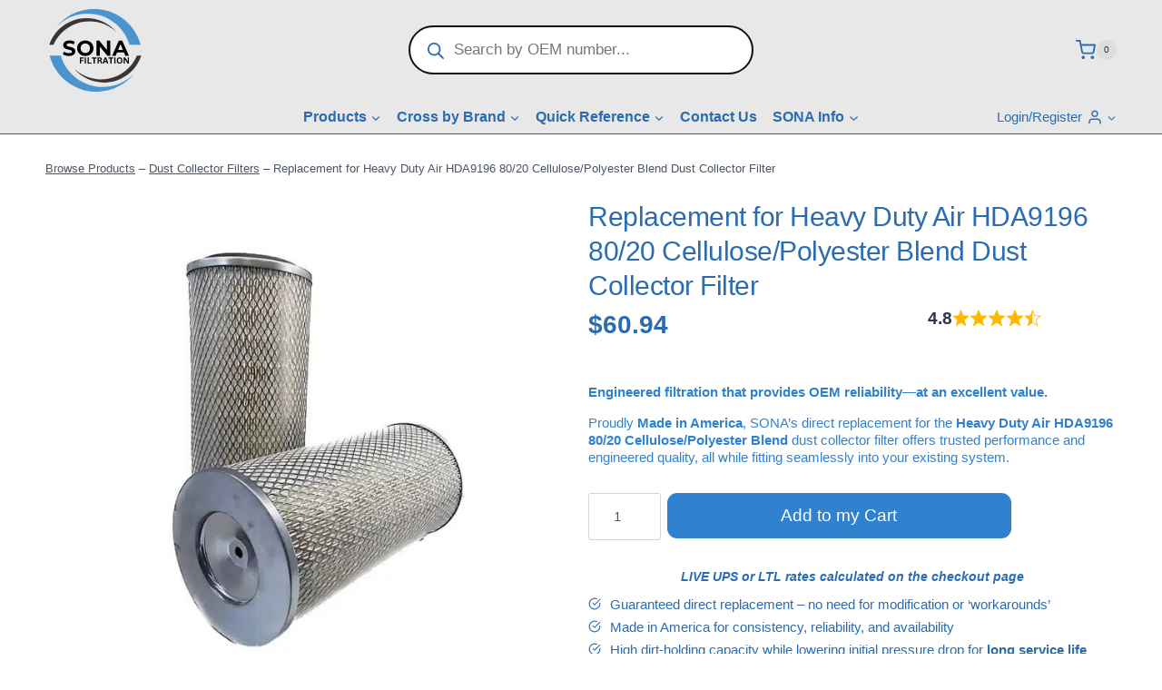

--- FILE ---
content_type: text/html; charset=UTF-8
request_url: https://sonafilter.com/dust-collector-filters-2/replacement-for-heavy-duty-air-hda9196-80-20-cellulose-polyester-blend-dust-collector-filter/
body_size: 57318
content:
<!doctype html>
<html lang="en-US" prefix="og: https://ogp.me/ns#" class="no-js" itemtype="https://schema.org/IndividualProduct" itemscope>
<head><meta charset="UTF-8"><script>if(navigator.userAgent.match(/MSIE|Internet Explorer/i)||navigator.userAgent.match(/Trident\/7\..*?rv:11/i)){var href=document.location.href;if(!href.match(/[?&]nowprocket/)){if(href.indexOf("?")==-1){if(href.indexOf("#")==-1){document.location.href=href+"?nowprocket=1"}else{document.location.href=href.replace("#","?nowprocket=1#")}}else{if(href.indexOf("#")==-1){document.location.href=href+"&nowprocket=1"}else{document.location.href=href.replace("#","&nowprocket=1#")}}}}</script><script>(()=>{class RocketLazyLoadScripts{constructor(){this.v="2.0.4",this.userEvents=["keydown","keyup","mousedown","mouseup","mousemove","mouseover","mouseout","touchmove","touchstart","touchend","touchcancel","wheel","click","dblclick","input"],this.attributeEvents=["onblur","onclick","oncontextmenu","ondblclick","onfocus","onmousedown","onmouseenter","onmouseleave","onmousemove","onmouseout","onmouseover","onmouseup","onmousewheel","onscroll","onsubmit"]}async t(){this.i(),this.o(),/iP(ad|hone)/.test(navigator.userAgent)&&this.h(),this.u(),this.l(this),this.m(),this.k(this),this.p(this),this._(),await Promise.all([this.R(),this.L()]),this.lastBreath=Date.now(),this.S(this),this.P(),this.D(),this.O(),this.M(),await this.C(this.delayedScripts.normal),await this.C(this.delayedScripts.defer),await this.C(this.delayedScripts.async),await this.T(),await this.F(),await this.j(),await this.A(),window.dispatchEvent(new Event("rocket-allScriptsLoaded")),this.everythingLoaded=!0,this.lastTouchEnd&&await new Promise(t=>setTimeout(t,500-Date.now()+this.lastTouchEnd)),this.I(),this.H(),this.U(),this.W()}i(){this.CSPIssue=sessionStorage.getItem("rocketCSPIssue"),document.addEventListener("securitypolicyviolation",t=>{this.CSPIssue||"script-src-elem"!==t.violatedDirective||"data"!==t.blockedURI||(this.CSPIssue=!0,sessionStorage.setItem("rocketCSPIssue",!0))},{isRocket:!0})}o(){window.addEventListener("pageshow",t=>{this.persisted=t.persisted,this.realWindowLoadedFired=!0},{isRocket:!0}),window.addEventListener("pagehide",()=>{this.onFirstUserAction=null},{isRocket:!0})}h(){let t;function e(e){t=e}window.addEventListener("touchstart",e,{isRocket:!0}),window.addEventListener("touchend",function i(o){o.changedTouches[0]&&t.changedTouches[0]&&Math.abs(o.changedTouches[0].pageX-t.changedTouches[0].pageX)<10&&Math.abs(o.changedTouches[0].pageY-t.changedTouches[0].pageY)<10&&o.timeStamp-t.timeStamp<200&&(window.removeEventListener("touchstart",e,{isRocket:!0}),window.removeEventListener("touchend",i,{isRocket:!0}),"INPUT"===o.target.tagName&&"text"===o.target.type||(o.target.dispatchEvent(new TouchEvent("touchend",{target:o.target,bubbles:!0})),o.target.dispatchEvent(new MouseEvent("mouseover",{target:o.target,bubbles:!0})),o.target.dispatchEvent(new PointerEvent("click",{target:o.target,bubbles:!0,cancelable:!0,detail:1,clientX:o.changedTouches[0].clientX,clientY:o.changedTouches[0].clientY})),event.preventDefault()))},{isRocket:!0})}q(t){this.userActionTriggered||("mousemove"!==t.type||this.firstMousemoveIgnored?"keyup"===t.type||"mouseover"===t.type||"mouseout"===t.type||(this.userActionTriggered=!0,this.onFirstUserAction&&this.onFirstUserAction()):this.firstMousemoveIgnored=!0),"click"===t.type&&t.preventDefault(),t.stopPropagation(),t.stopImmediatePropagation(),"touchstart"===this.lastEvent&&"touchend"===t.type&&(this.lastTouchEnd=Date.now()),"click"===t.type&&(this.lastTouchEnd=0),this.lastEvent=t.type,t.composedPath&&t.composedPath()[0].getRootNode()instanceof ShadowRoot&&(t.rocketTarget=t.composedPath()[0]),this.savedUserEvents.push(t)}u(){this.savedUserEvents=[],this.userEventHandler=this.q.bind(this),this.userEvents.forEach(t=>window.addEventListener(t,this.userEventHandler,{passive:!1,isRocket:!0})),document.addEventListener("visibilitychange",this.userEventHandler,{isRocket:!0})}U(){this.userEvents.forEach(t=>window.removeEventListener(t,this.userEventHandler,{passive:!1,isRocket:!0})),document.removeEventListener("visibilitychange",this.userEventHandler,{isRocket:!0}),this.savedUserEvents.forEach(t=>{(t.rocketTarget||t.target).dispatchEvent(new window[t.constructor.name](t.type,t))})}m(){const t="return false",e=Array.from(this.attributeEvents,t=>"data-rocket-"+t),i="["+this.attributeEvents.join("],[")+"]",o="[data-rocket-"+this.attributeEvents.join("],[data-rocket-")+"]",s=(e,i,o)=>{o&&o!==t&&(e.setAttribute("data-rocket-"+i,o),e["rocket"+i]=new Function("event",o),e.setAttribute(i,t))};new MutationObserver(t=>{for(const n of t)"attributes"===n.type&&(n.attributeName.startsWith("data-rocket-")||this.everythingLoaded?n.attributeName.startsWith("data-rocket-")&&this.everythingLoaded&&this.N(n.target,n.attributeName.substring(12)):s(n.target,n.attributeName,n.target.getAttribute(n.attributeName))),"childList"===n.type&&n.addedNodes.forEach(t=>{if(t.nodeType===Node.ELEMENT_NODE)if(this.everythingLoaded)for(const i of[t,...t.querySelectorAll(o)])for(const t of i.getAttributeNames())e.includes(t)&&this.N(i,t.substring(12));else for(const e of[t,...t.querySelectorAll(i)])for(const t of e.getAttributeNames())this.attributeEvents.includes(t)&&s(e,t,e.getAttribute(t))})}).observe(document,{subtree:!0,childList:!0,attributeFilter:[...this.attributeEvents,...e]})}I(){this.attributeEvents.forEach(t=>{document.querySelectorAll("[data-rocket-"+t+"]").forEach(e=>{this.N(e,t)})})}N(t,e){const i=t.getAttribute("data-rocket-"+e);i&&(t.setAttribute(e,i),t.removeAttribute("data-rocket-"+e))}k(t){Object.defineProperty(HTMLElement.prototype,"onclick",{get(){return this.rocketonclick||null},set(e){this.rocketonclick=e,this.setAttribute(t.everythingLoaded?"onclick":"data-rocket-onclick","this.rocketonclick(event)")}})}S(t){function e(e,i){let o=e[i];e[i]=null,Object.defineProperty(e,i,{get:()=>o,set(s){t.everythingLoaded?o=s:e["rocket"+i]=o=s}})}e(document,"onreadystatechange"),e(window,"onload"),e(window,"onpageshow");try{Object.defineProperty(document,"readyState",{get:()=>t.rocketReadyState,set(e){t.rocketReadyState=e},configurable:!0}),document.readyState="loading"}catch(t){console.log("WPRocket DJE readyState conflict, bypassing")}}l(t){this.originalAddEventListener=EventTarget.prototype.addEventListener,this.originalRemoveEventListener=EventTarget.prototype.removeEventListener,this.savedEventListeners=[],EventTarget.prototype.addEventListener=function(e,i,o){o&&o.isRocket||!t.B(e,this)&&!t.userEvents.includes(e)||t.B(e,this)&&!t.userActionTriggered||e.startsWith("rocket-")||t.everythingLoaded?t.originalAddEventListener.call(this,e,i,o):(t.savedEventListeners.push({target:this,remove:!1,type:e,func:i,options:o}),"mouseenter"!==e&&"mouseleave"!==e||t.originalAddEventListener.call(this,e,t.savedUserEvents.push,o))},EventTarget.prototype.removeEventListener=function(e,i,o){o&&o.isRocket||!t.B(e,this)&&!t.userEvents.includes(e)||t.B(e,this)&&!t.userActionTriggered||e.startsWith("rocket-")||t.everythingLoaded?t.originalRemoveEventListener.call(this,e,i,o):t.savedEventListeners.push({target:this,remove:!0,type:e,func:i,options:o})}}J(t,e){this.savedEventListeners=this.savedEventListeners.filter(i=>{let o=i.type,s=i.target||window;return e!==o||t!==s||(this.B(o,s)&&(i.type="rocket-"+o),this.$(i),!1)})}H(){EventTarget.prototype.addEventListener=this.originalAddEventListener,EventTarget.prototype.removeEventListener=this.originalRemoveEventListener,this.savedEventListeners.forEach(t=>this.$(t))}$(t){t.remove?this.originalRemoveEventListener.call(t.target,t.type,t.func,t.options):this.originalAddEventListener.call(t.target,t.type,t.func,t.options)}p(t){let e;function i(e){return t.everythingLoaded?e:e.split(" ").map(t=>"load"===t||t.startsWith("load.")?"rocket-jquery-load":t).join(" ")}function o(o){function s(e){const s=o.fn[e];o.fn[e]=o.fn.init.prototype[e]=function(){return this[0]===window&&t.userActionTriggered&&("string"==typeof arguments[0]||arguments[0]instanceof String?arguments[0]=i(arguments[0]):"object"==typeof arguments[0]&&Object.keys(arguments[0]).forEach(t=>{const e=arguments[0][t];delete arguments[0][t],arguments[0][i(t)]=e})),s.apply(this,arguments),this}}if(o&&o.fn&&!t.allJQueries.includes(o)){const e={DOMContentLoaded:[],"rocket-DOMContentLoaded":[]};for(const t in e)document.addEventListener(t,()=>{e[t].forEach(t=>t())},{isRocket:!0});o.fn.ready=o.fn.init.prototype.ready=function(i){function s(){parseInt(o.fn.jquery)>2?setTimeout(()=>i.bind(document)(o)):i.bind(document)(o)}return"function"==typeof i&&(t.realDomReadyFired?!t.userActionTriggered||t.fauxDomReadyFired?s():e["rocket-DOMContentLoaded"].push(s):e.DOMContentLoaded.push(s)),o([])},s("on"),s("one"),s("off"),t.allJQueries.push(o)}e=o}t.allJQueries=[],o(window.jQuery),Object.defineProperty(window,"jQuery",{get:()=>e,set(t){o(t)}})}P(){const t=new Map;document.write=document.writeln=function(e){const i=document.currentScript,o=document.createRange(),s=i.parentElement;let n=t.get(i);void 0===n&&(n=i.nextSibling,t.set(i,n));const c=document.createDocumentFragment();o.setStart(c,0),c.appendChild(o.createContextualFragment(e)),s.insertBefore(c,n)}}async R(){return new Promise(t=>{this.userActionTriggered?t():this.onFirstUserAction=t})}async L(){return new Promise(t=>{document.addEventListener("DOMContentLoaded",()=>{this.realDomReadyFired=!0,t()},{isRocket:!0})})}async j(){return this.realWindowLoadedFired?Promise.resolve():new Promise(t=>{window.addEventListener("load",t,{isRocket:!0})})}M(){this.pendingScripts=[];this.scriptsMutationObserver=new MutationObserver(t=>{for(const e of t)e.addedNodes.forEach(t=>{"SCRIPT"!==t.tagName||t.noModule||t.isWPRocket||this.pendingScripts.push({script:t,promise:new Promise(e=>{const i=()=>{const i=this.pendingScripts.findIndex(e=>e.script===t);i>=0&&this.pendingScripts.splice(i,1),e()};t.addEventListener("load",i,{isRocket:!0}),t.addEventListener("error",i,{isRocket:!0}),setTimeout(i,1e3)})})})}),this.scriptsMutationObserver.observe(document,{childList:!0,subtree:!0})}async F(){await this.X(),this.pendingScripts.length?(await this.pendingScripts[0].promise,await this.F()):this.scriptsMutationObserver.disconnect()}D(){this.delayedScripts={normal:[],async:[],defer:[]},document.querySelectorAll("script[type$=rocketlazyloadscript]").forEach(t=>{t.hasAttribute("data-rocket-src")?t.hasAttribute("async")&&!1!==t.async?this.delayedScripts.async.push(t):t.hasAttribute("defer")&&!1!==t.defer||"module"===t.getAttribute("data-rocket-type")?this.delayedScripts.defer.push(t):this.delayedScripts.normal.push(t):this.delayedScripts.normal.push(t)})}async _(){await this.L();let t=[];document.querySelectorAll("script[type$=rocketlazyloadscript][data-rocket-src]").forEach(e=>{let i=e.getAttribute("data-rocket-src");if(i&&!i.startsWith("data:")){i.startsWith("//")&&(i=location.protocol+i);try{const o=new URL(i).origin;o!==location.origin&&t.push({src:o,crossOrigin:e.crossOrigin||"module"===e.getAttribute("data-rocket-type")})}catch(t){}}}),t=[...new Map(t.map(t=>[JSON.stringify(t),t])).values()],this.Y(t,"preconnect")}async G(t){if(await this.K(),!0!==t.noModule||!("noModule"in HTMLScriptElement.prototype))return new Promise(e=>{let i;function o(){(i||t).setAttribute("data-rocket-status","executed"),e()}try{if(navigator.userAgent.includes("Firefox/")||""===navigator.vendor||this.CSPIssue)i=document.createElement("script"),[...t.attributes].forEach(t=>{let e=t.nodeName;"type"!==e&&("data-rocket-type"===e&&(e="type"),"data-rocket-src"===e&&(e="src"),i.setAttribute(e,t.nodeValue))}),t.text&&(i.text=t.text),t.nonce&&(i.nonce=t.nonce),i.hasAttribute("src")?(i.addEventListener("load",o,{isRocket:!0}),i.addEventListener("error",()=>{i.setAttribute("data-rocket-status","failed-network"),e()},{isRocket:!0}),setTimeout(()=>{i.isConnected||e()},1)):(i.text=t.text,o()),i.isWPRocket=!0,t.parentNode.replaceChild(i,t);else{const i=t.getAttribute("data-rocket-type"),s=t.getAttribute("data-rocket-src");i?(t.type=i,t.removeAttribute("data-rocket-type")):t.removeAttribute("type"),t.addEventListener("load",o,{isRocket:!0}),t.addEventListener("error",i=>{this.CSPIssue&&i.target.src.startsWith("data:")?(console.log("WPRocket: CSP fallback activated"),t.removeAttribute("src"),this.G(t).then(e)):(t.setAttribute("data-rocket-status","failed-network"),e())},{isRocket:!0}),s?(t.fetchPriority="high",t.removeAttribute("data-rocket-src"),t.src=s):t.src="data:text/javascript;base64,"+window.btoa(unescape(encodeURIComponent(t.text)))}}catch(i){t.setAttribute("data-rocket-status","failed-transform"),e()}});t.setAttribute("data-rocket-status","skipped")}async C(t){const e=t.shift();return e?(e.isConnected&&await this.G(e),this.C(t)):Promise.resolve()}O(){this.Y([...this.delayedScripts.normal,...this.delayedScripts.defer,...this.delayedScripts.async],"preload")}Y(t,e){this.trash=this.trash||[];let i=!0;var o=document.createDocumentFragment();t.forEach(t=>{const s=t.getAttribute&&t.getAttribute("data-rocket-src")||t.src;if(s&&!s.startsWith("data:")){const n=document.createElement("link");n.href=s,n.rel=e,"preconnect"!==e&&(n.as="script",n.fetchPriority=i?"high":"low"),t.getAttribute&&"module"===t.getAttribute("data-rocket-type")&&(n.crossOrigin=!0),t.crossOrigin&&(n.crossOrigin=t.crossOrigin),t.integrity&&(n.integrity=t.integrity),t.nonce&&(n.nonce=t.nonce),o.appendChild(n),this.trash.push(n),i=!1}}),document.head.appendChild(o)}W(){this.trash.forEach(t=>t.remove())}async T(){try{document.readyState="interactive"}catch(t){}this.fauxDomReadyFired=!0;try{await this.K(),this.J(document,"readystatechange"),document.dispatchEvent(new Event("rocket-readystatechange")),await this.K(),document.rocketonreadystatechange&&document.rocketonreadystatechange(),await this.K(),this.J(document,"DOMContentLoaded"),document.dispatchEvent(new Event("rocket-DOMContentLoaded")),await this.K(),this.J(window,"DOMContentLoaded"),window.dispatchEvent(new Event("rocket-DOMContentLoaded"))}catch(t){console.error(t)}}async A(){try{document.readyState="complete"}catch(t){}try{await this.K(),this.J(document,"readystatechange"),document.dispatchEvent(new Event("rocket-readystatechange")),await this.K(),document.rocketonreadystatechange&&document.rocketonreadystatechange(),await this.K(),this.J(window,"load"),window.dispatchEvent(new Event("rocket-load")),await this.K(),window.rocketonload&&window.rocketonload(),await this.K(),this.allJQueries.forEach(t=>t(window).trigger("rocket-jquery-load")),await this.K(),this.J(window,"pageshow");const t=new Event("rocket-pageshow");t.persisted=this.persisted,window.dispatchEvent(t),await this.K(),window.rocketonpageshow&&window.rocketonpageshow({persisted:this.persisted})}catch(t){console.error(t)}}async K(){Date.now()-this.lastBreath>45&&(await this.X(),this.lastBreath=Date.now())}async X(){return document.hidden?new Promise(t=>setTimeout(t)):new Promise(t=>requestAnimationFrame(t))}B(t,e){return e===document&&"readystatechange"===t||(e===document&&"DOMContentLoaded"===t||(e===window&&"DOMContentLoaded"===t||(e===window&&"load"===t||e===window&&"pageshow"===t)))}static run(){(new RocketLazyLoadScripts).t()}}RocketLazyLoadScripts.run()})();</script>
	
	<meta name="viewport" content="width=device-width, initial-scale=1, minimum-scale=1">
	
<!-- Search Engine Optimization by Rank Math PRO - https://rankmath.com/ -->
<title>Replacement For Heavy Duty Air HDA9196 80/20 Cellulose/Polyester Blend Dust Collector Filter</title><link rel="preload" href="https://sonafilter.b-cdn.net/wp-content/uploads/0004x2.jpeg.webp" as="image" imagesrcset="https://sonafilter.b-cdn.net/wp-content/uploads/0004x2-688x688.jpeg.webp 688w,https://sonafilter.b-cdn.net/wp-content/uploads/0004x2-280x280.jpeg.webp 280w,https://sonafilter.b-cdn.net/wp-content/uploads/0004x2-100x100.jpeg.webp 100w,https://sonafilter.b-cdn.net/wp-content/uploads/0004x2-64x64.jpeg.webp 64w,https://sonafilter.b-cdn.net/wp-content/uploads/0004x2-308x308.jpeg.webp 308w,https://sonafilter.b-cdn.net/wp-content/uploads/0004x2-150x150.jpeg.webp 150w,https://sonafilter.b-cdn.net/wp-content/uploads/0004x2-768x768.jpeg.webp 768w,https://sonafilter.b-cdn.net/wp-content/uploads/0004x2-930x930.jpeg 930w,https://sonafilter.b-cdn.net/wp-content/uploads/0004x2-465x465.jpeg 465w,https://sonafilter.b-cdn.net/wp-content/uploads/0004x2-154x154.jpeg 154w,https://sonafilter.b-cdn.net/wp-content/uploads/0004x2-77x77.jpeg 77w,https://sonafilter.b-cdn.net/wp-content/uploads/0004x2-700x700.jpeg 700w,https://sonafilter.b-cdn.net/wp-content/uploads/0004x2-232x232.jpeg 232w,https://sonafilter.b-cdn.net/wp-content/uploads/0004x2-116x116.jpeg 116w,https://sonafilter.b-cdn.net/wp-content/uploads/0004x2.jpeg.webp 1372w" imagesizes="(max-width: 688px) 100vw, 688px" fetchpriority="high">
<meta name="description" content="Replacement for Heavy Duty Air HDA9196 80/20 Cellulose/Polyester Blend Dust Collector Filter"/>
<meta name="robots" content="follow, index, max-snippet:-1, max-video-preview:-1, max-image-preview:large"/>
<link rel="canonical" href="https://sonafilter.com/dust-collector-filters-2/replacement-for-heavy-duty-air-hda9196-80-20-cellulose-polyester-blend-dust-collector-filter/" />
<meta property="og:locale" content="en_US" />
<meta property="og:type" content="product" />
<meta property="og:title" content="Replacement For Heavy Duty Air HDA9196 80/20 Cellulose/Polyester Blend Dust Collector Filter" />
<meta property="og:description" content="Replacement for Heavy Duty Air HDA9196 80/20 Cellulose/Polyester Blend Dust Collector Filter" />
<meta property="og:url" content="https://sonafilter.com/dust-collector-filters-2/replacement-for-heavy-duty-air-hda9196-80-20-cellulose-polyester-blend-dust-collector-filter/" />
<meta property="og:site_name" content="SONA Filter" />
<meta property="og:updated_time" content="2025-09-19T13:08:39-04:00" />
<meta property="og:image" content="https://sonafilter.b-cdn.net/wp-content/uploads/0004x2.jpeg" />
<meta property="og:image:secure_url" content="https://sonafilter.b-cdn.net/wp-content/uploads/0004x2.jpeg" />
<meta property="og:image:width" content="1372" />
<meta property="og:image:height" content="1372" />
<meta property="og:image:alt" content="Heavy Duty Air HDA9196" />
<meta property="og:image:type" content="image/jpeg" />
<meta property="product:price:amount" content="60.94" />
<meta property="product:price:currency" content="USD" />
<meta property="product:availability" content="instock" />
<meta property="product:retailer_item_id" content="DC580-0004-8020" />
<meta name="twitter:card" content="summary_large_image" />
<meta name="twitter:title" content="Replacement For Heavy Duty Air HDA9196 80/20 Cellulose/Polyester Blend Dust Collector Filter" />
<meta name="twitter:description" content="Replacement for Heavy Duty Air HDA9196 80/20 Cellulose/Polyester Blend Dust Collector Filter" />
<meta name="twitter:image" content="https://sonafilter.b-cdn.net/wp-content/uploads/0004x2.jpeg" />
<meta name="twitter:label1" content="Price" />
<meta name="twitter:data1" content="&#036;60.94" />
<meta name="twitter:label2" content="Availability" />
<meta name="twitter:data2" content="In stock" />
<script type="application/ld+json" class="rank-math-schema-pro">{"@context":"https://schema.org","@graph":[{"@type":"Organization","@id":"https://sonafilter.com/#organization","name":"Source One N.A., LLC","sameAs":["https://m.facebook.com/SONAfilter/"],"logo":{"@type":"ImageObject","@id":"https://sonafilter.com/#logo","url":"https://sonafilter.b-cdn.net/wp-content/uploads/SONA-LOGO-SVG-250.svg","contentUrl":"https://sonafilter.b-cdn.net/wp-content/uploads/SONA-LOGO-SVG-250.svg","caption":"SONA Filter","inLanguage":"en-US","width":"250","height":"250"}},{"@type":"WebSite","@id":"https://sonafilter.com/#website","url":"https://sonafilter.com","name":"SONA Filter","publisher":{"@id":"https://sonafilter.com/#organization"},"inLanguage":"en-US"},{"@type":"ImageObject","@id":"https://sonafilter.b-cdn.net/wp-content/uploads/0004x2.jpeg","url":"https://sonafilter.b-cdn.net/wp-content/uploads/0004x2.jpeg","width":"1372","height":"1372","inLanguage":"en-US"},{"@type":"BreadcrumbList","@id":"https://sonafilter.com/dust-collector-filters-2/replacement-for-heavy-duty-air-hda9196-80-20-cellulose-polyester-blend-dust-collector-filter/#breadcrumb","itemListElement":[{"@type":"ListItem","position":"1","item":{"@id":"https://sonafilter.com/shop/","name":"Browse Products"}},{"@type":"ListItem","position":"2","item":{"@id":"https://sonafilter.com/dust-collector-filters-2/","name":"Dust Collector Filters"}},{"@type":"ListItem","position":"3","item":{"@id":"https://sonafilter.com/dust-collector-filters-2/replacement-for-heavy-duty-air-hda9196-80-20-cellulose-polyester-blend-dust-collector-filter/","name":"Replacement for Heavy Duty Air HDA9196 80/20 Cellulose/Polyester Blend Dust Collector Filter"}}]},{"@type":"ItemPage","@id":"https://sonafilter.com/dust-collector-filters-2/replacement-for-heavy-duty-air-hda9196-80-20-cellulose-polyester-blend-dust-collector-filter/#webpage","url":"https://sonafilter.com/dust-collector-filters-2/replacement-for-heavy-duty-air-hda9196-80-20-cellulose-polyester-blend-dust-collector-filter/","name":"Replacement For Heavy Duty Air HDA9196 80/20 Cellulose/Polyester Blend Dust Collector Filter","datePublished":"2023-11-07T17:46:11-05:00","dateModified":"2025-09-19T13:08:39-04:00","isPartOf":{"@id":"https://sonafilter.com/#website"},"primaryImageOfPage":{"@id":"https://sonafilter.b-cdn.net/wp-content/uploads/0004x2.jpeg"},"inLanguage":"en-US","breadcrumb":{"@id":"https://sonafilter.com/dust-collector-filters-2/replacement-for-heavy-duty-air-hda9196-80-20-cellulose-polyester-blend-dust-collector-filter/#breadcrumb"}},{"@type":"Product","name":"Replacement for Heavy Duty Air HDA9196 80/20 Cellulose/Polyester Blend Dust Collector Filter","description":"Replacement for Heavy Duty Air HDA9196 80/20 Cellulose/Polyester Blend Dust Collector Filter","sku":"DC580-0004-8020","category":"Dust Collector Filters","mainEntityOfPage":{"@id":"https://sonafilter.com/dust-collector-filters-2/replacement-for-heavy-duty-air-hda9196-80-20-cellulose-polyester-blend-dust-collector-filter/#webpage"},"weight":{"@type":"QuantitativeValue","unitCode":"LBR","value":"20"},"height":{"@type":"QuantitativeValue","unitCode":"INH","value":"8"},"width":{"@type":"QuantitativeValue","unitCode":"INH","value":"8"},"depth":{"@type":"QuantitativeValue","unitCode":"INH","value":"16.5"},"image":[{"@type":"ImageObject","url":"https://sonafilter.b-cdn.net/wp-content/uploads/0004x2.jpeg","height":"1372","width":"1372"}],"offers":{"@type":"Offer","price":"60.94","priceCurrency":"USD","priceValidUntil":"2027-12-31","availability":"http://schema.org/InStock","itemCondition":"NewCondition","url":"https://sonafilter.com/dust-collector-filters-2/replacement-for-heavy-duty-air-hda9196-80-20-cellulose-polyester-blend-dust-collector-filter/","seller":{"@type":"Organization","@id":"https://sonafilter.com/","name":"SONA Filter","url":"https://sonafilter.com","logo":"https://sonafilter.b-cdn.net/wp-content/uploads/SONA-LOGO-SVG-250.svg"},"priceSpecification":{"price":"60.94","priceCurrency":"USD","valueAddedTaxIncluded":"false"}},"additionalProperty":[{"@type":"PropertyValue","name":"pa_o-d","value":"7.93\""},{"@type":"PropertyValue","name":"pa_i-d-top","value":"3.59\""},{"@type":"PropertyValue","name":"pa_i-d-bottom","value":"0.50\" Bolt Hole"},{"@type":"PropertyValue","name":"pa_length-overall","value":"16.50\""},{"@type":"PropertyValue","name":"pa_construction-type","value":"80/20 Cellulose/Polyester Blended Media, Single Open End/Bolt Hole"},{"@type":"PropertyValue","name":"pa_efficiency","value":"15 micron"},{"@type":"PropertyValue","name":"pa_gasket-material","value":"Buna-N"},{"@type":"PropertyValue","name":"pa_wire-support","value":"Yes"},{"@type":"PropertyValue","name":"pa_max-operating-pressure","value":"75 PSID Collapse Pressure"},{"@type":"PropertyValue","name":"pa_max-temp","value":"150 degrees F"},{"@type":"PropertyValue","name":"pa_weight-each","value":"8"},{"@type":"PropertyValue","name":"pa_carton-qty","value":"1"},{"@type":"PropertyValue","name":"pa_condition","value":"New"}],"@id":"https://sonafilter.com/dust-collector-filters-2/replacement-for-heavy-duty-air-hda9196-80-20-cellulose-polyester-blend-dust-collector-filter/#richSnippet"}]}</script>
<!-- /Rank Math WordPress SEO plugin -->

<link rel='dns-prefetch' href='//sonafilter.b-cdn.net' />

<link href='https://sonafilter.b-cdn.net' rel='preconnect' />
			<script type="rocketlazyloadscript">document.documentElement.classList.remove( 'no-js' );</script>
			<style id='wp-img-auto-sizes-contain-inline-css'>
img:is([sizes=auto i],[sizes^="auto," i]){contain-intrinsic-size:3000px 1500px}
/*# sourceURL=wp-img-auto-sizes-contain-inline-css */
</style>
<link rel='stylesheet' id='wp-components-css' href='https://sonafilter.b-cdn.net/wp-includes/css/dist/components/style.min.css?ver=9bcd7c011ada0f05bcc0e5e3fec18271' media='all' />
<link data-minify="1" rel='stylesheet' id='kadence-blocks-rowlayout-css' href='https://sonafilter.b-cdn.net/wp-content/cache/min/1/wp-content/plugins/kadence-blocks/dist/style-blocks-rowlayout.css?ver=1769012414' media='all' />
<link data-minify="1" rel='stylesheet' id='kadence-blocks-column-css' href='https://sonafilter.b-cdn.net/wp-content/cache/min/1/wp-content/plugins/kadence-blocks/dist/style-blocks-column.css?ver=1769012414' media='all' />
<style id='kadence-blocks-advancedheading-inline-css'>
	.wp-block-kadence-advancedheading mark{background:transparent;border-style:solid;border-width:0}
	.wp-block-kadence-advancedheading mark.kt-highlight{color:#f76a0c;}
	.kb-adv-heading-icon{display: inline-flex;justify-content: center;align-items: center;}
	.is-layout-constrained > .kb-advanced-heading-link {display: block;}.wp-block-kadence-advancedheading.has-background{padding: 0;}	.single-content .kadence-advanced-heading-wrapper h1,
	.single-content .kadence-advanced-heading-wrapper h2,
	.single-content .kadence-advanced-heading-wrapper h3,
	.single-content .kadence-advanced-heading-wrapper h4,
	.single-content .kadence-advanced-heading-wrapper h5,
	.single-content .kadence-advanced-heading-wrapper h6 {margin: 1.5em 0 .5em;}
	.single-content .kadence-advanced-heading-wrapper+* { margin-top:0;}.kb-screen-reader-text{position:absolute;width:1px;height:1px;padding:0;margin:-1px;overflow:hidden;clip:rect(0,0,0,0);}
/*# sourceURL=kadence-blocks-advancedheading-inline-css */
</style>
<link data-minify="1" rel='stylesheet' id='kadence-blocks-iconlist-css' href='https://sonafilter.b-cdn.net/wp-content/cache/min/1/wp-content/plugins/kadence-blocks/dist/style-blocks-iconlist.css?ver=1769012414' media='all' />
<link data-minify="1" rel='stylesheet' id='kadence-blocks-image-css' href='https://sonafilter.b-cdn.net/wp-content/cache/min/1/wp-content/plugins/kadence-blocks/dist/style-blocks-image.css?ver=1769012414' media='all' />
<link data-minify="1" rel='stylesheet' id='kadence-blocks-accordion-css' href='https://sonafilter.b-cdn.net/wp-content/cache/min/1/wp-content/plugins/kadence-blocks/dist/style-blocks-accordion.css?ver=1769012414' media='all' />
<link data-minify="1" rel='stylesheet' id='kadence-blocks-spacer-css' href='https://sonafilter.b-cdn.net/wp-content/cache/min/1/wp-content/plugins/kadence-blocks/dist/style-blocks-spacer.css?ver=1769012414' media='all' />
<link data-minify="1" rel='stylesheet' id='kadence-blocks-infobox-css' href='https://sonafilter.b-cdn.net/wp-content/cache/min/1/wp-content/plugins/kadence-blocks/dist/style-blocks-infobox.css?ver=1769012414' media='all' />
<link rel='stylesheet' id='wp-block-library-css' href='https://sonafilter.b-cdn.net/wp-includes/css/dist/block-library/style.min.css?ver=9bcd7c011ada0f05bcc0e5e3fec18271' media='all' />
<style id='wp-block-heading-inline-css'>
h1:where(.wp-block-heading).has-background,h2:where(.wp-block-heading).has-background,h3:where(.wp-block-heading).has-background,h4:where(.wp-block-heading).has-background,h5:where(.wp-block-heading).has-background,h6:where(.wp-block-heading).has-background{padding:1.25em 2.375em}h1.has-text-align-left[style*=writing-mode]:where([style*=vertical-lr]),h1.has-text-align-right[style*=writing-mode]:where([style*=vertical-rl]),h2.has-text-align-left[style*=writing-mode]:where([style*=vertical-lr]),h2.has-text-align-right[style*=writing-mode]:where([style*=vertical-rl]),h3.has-text-align-left[style*=writing-mode]:where([style*=vertical-lr]),h3.has-text-align-right[style*=writing-mode]:where([style*=vertical-rl]),h4.has-text-align-left[style*=writing-mode]:where([style*=vertical-lr]),h4.has-text-align-right[style*=writing-mode]:where([style*=vertical-rl]),h5.has-text-align-left[style*=writing-mode]:where([style*=vertical-lr]),h5.has-text-align-right[style*=writing-mode]:where([style*=vertical-rl]),h6.has-text-align-left[style*=writing-mode]:where([style*=vertical-lr]),h6.has-text-align-right[style*=writing-mode]:where([style*=vertical-rl]){rotate:180deg}
/*# sourceURL=https://sonafilter.com/wp-includes/blocks/heading/style.min.css */
</style>
<style id='wp-block-image-inline-css'>
.wp-block-image>a,.wp-block-image>figure>a{display:inline-block}.wp-block-image img{box-sizing:border-box;height:auto;max-width:100%;vertical-align:bottom}@media not (prefers-reduced-motion){.wp-block-image img.hide{visibility:hidden}.wp-block-image img.show{animation:show-content-image .4s}}.wp-block-image[style*=border-radius] img,.wp-block-image[style*=border-radius]>a{border-radius:inherit}.wp-block-image.has-custom-border img{box-sizing:border-box}.wp-block-image.aligncenter{text-align:center}.wp-block-image.alignfull>a,.wp-block-image.alignwide>a{width:100%}.wp-block-image.alignfull img,.wp-block-image.alignwide img{height:auto;width:100%}.wp-block-image .aligncenter,.wp-block-image .alignleft,.wp-block-image .alignright,.wp-block-image.aligncenter,.wp-block-image.alignleft,.wp-block-image.alignright{display:table}.wp-block-image .aligncenter>figcaption,.wp-block-image .alignleft>figcaption,.wp-block-image .alignright>figcaption,.wp-block-image.aligncenter>figcaption,.wp-block-image.alignleft>figcaption,.wp-block-image.alignright>figcaption{caption-side:bottom;display:table-caption}.wp-block-image .alignleft{float:left;margin:.5em 1em .5em 0}.wp-block-image .alignright{float:right;margin:.5em 0 .5em 1em}.wp-block-image .aligncenter{margin-left:auto;margin-right:auto}.wp-block-image :where(figcaption){margin-bottom:1em;margin-top:.5em}.wp-block-image.is-style-circle-mask img{border-radius:9999px}@supports ((-webkit-mask-image:none) or (mask-image:none)) or (-webkit-mask-image:none){.wp-block-image.is-style-circle-mask img{border-radius:0;-webkit-mask-image:url('data:image/svg+xml;utf8,<svg viewBox="0 0 100 100" xmlns="http://www.w3.org/2000/svg"><circle cx="50" cy="50" r="50"/></svg>');mask-image:url('data:image/svg+xml;utf8,<svg viewBox="0 0 100 100" xmlns="http://www.w3.org/2000/svg"><circle cx="50" cy="50" r="50"/></svg>');mask-mode:alpha;-webkit-mask-position:center;mask-position:center;-webkit-mask-repeat:no-repeat;mask-repeat:no-repeat;-webkit-mask-size:contain;mask-size:contain}}:root :where(.wp-block-image.is-style-rounded img,.wp-block-image .is-style-rounded img){border-radius:9999px}.wp-block-image figure{margin:0}.wp-lightbox-container{display:flex;flex-direction:column;position:relative}.wp-lightbox-container img{cursor:zoom-in}.wp-lightbox-container img:hover+button{opacity:1}.wp-lightbox-container button{align-items:center;backdrop-filter:blur(16px) saturate(180%);background-color:#5a5a5a40;border:none;border-radius:4px;cursor:zoom-in;display:flex;height:20px;justify-content:center;opacity:0;padding:0;position:absolute;right:16px;text-align:center;top:16px;width:20px;z-index:100}@media not (prefers-reduced-motion){.wp-lightbox-container button{transition:opacity .2s ease}}.wp-lightbox-container button:focus-visible{outline:3px auto #5a5a5a40;outline:3px auto -webkit-focus-ring-color;outline-offset:3px}.wp-lightbox-container button:hover{cursor:pointer;opacity:1}.wp-lightbox-container button:focus{opacity:1}.wp-lightbox-container button:focus,.wp-lightbox-container button:hover,.wp-lightbox-container button:not(:hover):not(:active):not(.has-background){background-color:#5a5a5a40;border:none}.wp-lightbox-overlay{box-sizing:border-box;cursor:zoom-out;height:100vh;left:0;overflow:hidden;position:fixed;top:0;visibility:hidden;width:100%;z-index:100000}.wp-lightbox-overlay .close-button{align-items:center;cursor:pointer;display:flex;justify-content:center;min-height:40px;min-width:40px;padding:0;position:absolute;right:calc(env(safe-area-inset-right) + 16px);top:calc(env(safe-area-inset-top) + 16px);z-index:5000000}.wp-lightbox-overlay .close-button:focus,.wp-lightbox-overlay .close-button:hover,.wp-lightbox-overlay .close-button:not(:hover):not(:active):not(.has-background){background:none;border:none}.wp-lightbox-overlay .lightbox-image-container{height:var(--wp--lightbox-container-height);left:50%;overflow:hidden;position:absolute;top:50%;transform:translate(-50%,-50%);transform-origin:top left;width:var(--wp--lightbox-container-width);z-index:9999999999}.wp-lightbox-overlay .wp-block-image{align-items:center;box-sizing:border-box;display:flex;height:100%;justify-content:center;margin:0;position:relative;transform-origin:0 0;width:100%;z-index:3000000}.wp-lightbox-overlay .wp-block-image img{height:var(--wp--lightbox-image-height);min-height:var(--wp--lightbox-image-height);min-width:var(--wp--lightbox-image-width);width:var(--wp--lightbox-image-width)}.wp-lightbox-overlay .wp-block-image figcaption{display:none}.wp-lightbox-overlay button{background:none;border:none}.wp-lightbox-overlay .scrim{background-color:#fff;height:100%;opacity:.9;position:absolute;width:100%;z-index:2000000}.wp-lightbox-overlay.active{visibility:visible}@media not (prefers-reduced-motion){.wp-lightbox-overlay.active{animation:turn-on-visibility .25s both}.wp-lightbox-overlay.active img{animation:turn-on-visibility .35s both}.wp-lightbox-overlay.show-closing-animation:not(.active){animation:turn-off-visibility .35s both}.wp-lightbox-overlay.show-closing-animation:not(.active) img{animation:turn-off-visibility .25s both}.wp-lightbox-overlay.zoom.active{animation:none;opacity:1;visibility:visible}.wp-lightbox-overlay.zoom.active .lightbox-image-container{animation:lightbox-zoom-in .4s}.wp-lightbox-overlay.zoom.active .lightbox-image-container img{animation:none}.wp-lightbox-overlay.zoom.active .scrim{animation:turn-on-visibility .4s forwards}.wp-lightbox-overlay.zoom.show-closing-animation:not(.active){animation:none}.wp-lightbox-overlay.zoom.show-closing-animation:not(.active) .lightbox-image-container{animation:lightbox-zoom-out .4s}.wp-lightbox-overlay.zoom.show-closing-animation:not(.active) .lightbox-image-container img{animation:none}.wp-lightbox-overlay.zoom.show-closing-animation:not(.active) .scrim{animation:turn-off-visibility .4s forwards}}@keyframes show-content-image{0%{visibility:hidden}99%{visibility:hidden}to{visibility:visible}}@keyframes turn-on-visibility{0%{opacity:0}to{opacity:1}}@keyframes turn-off-visibility{0%{opacity:1;visibility:visible}99%{opacity:0;visibility:visible}to{opacity:0;visibility:hidden}}@keyframes lightbox-zoom-in{0%{transform:translate(calc((-100vw + var(--wp--lightbox-scrollbar-width))/2 + var(--wp--lightbox-initial-left-position)),calc(-50vh + var(--wp--lightbox-initial-top-position))) scale(var(--wp--lightbox-scale))}to{transform:translate(-50%,-50%) scale(1)}}@keyframes lightbox-zoom-out{0%{transform:translate(-50%,-50%) scale(1);visibility:visible}99%{visibility:visible}to{transform:translate(calc((-100vw + var(--wp--lightbox-scrollbar-width))/2 + var(--wp--lightbox-initial-left-position)),calc(-50vh + var(--wp--lightbox-initial-top-position))) scale(var(--wp--lightbox-scale));visibility:hidden}}
/*# sourceURL=https://sonafilter.com/wp-includes/blocks/image/style.min.css */
</style>
<style id='wp-block-columns-inline-css'>
.wp-block-columns{box-sizing:border-box;display:flex;flex-wrap:wrap!important}@media (min-width:782px){.wp-block-columns{flex-wrap:nowrap!important}}.wp-block-columns{align-items:normal!important}.wp-block-columns.are-vertically-aligned-top{align-items:flex-start}.wp-block-columns.are-vertically-aligned-center{align-items:center}.wp-block-columns.are-vertically-aligned-bottom{align-items:flex-end}@media (max-width:781px){.wp-block-columns:not(.is-not-stacked-on-mobile)>.wp-block-column{flex-basis:100%!important}}@media (min-width:782px){.wp-block-columns:not(.is-not-stacked-on-mobile)>.wp-block-column{flex-basis:0;flex-grow:1}.wp-block-columns:not(.is-not-stacked-on-mobile)>.wp-block-column[style*=flex-basis]{flex-grow:0}}.wp-block-columns.is-not-stacked-on-mobile{flex-wrap:nowrap!important}.wp-block-columns.is-not-stacked-on-mobile>.wp-block-column{flex-basis:0;flex-grow:1}.wp-block-columns.is-not-stacked-on-mobile>.wp-block-column[style*=flex-basis]{flex-grow:0}:where(.wp-block-columns){margin-bottom:1.75em}:where(.wp-block-columns.has-background){padding:1.25em 2.375em}.wp-block-column{flex-grow:1;min-width:0;overflow-wrap:break-word;word-break:break-word}.wp-block-column.is-vertically-aligned-top{align-self:flex-start}.wp-block-column.is-vertically-aligned-center{align-self:center}.wp-block-column.is-vertically-aligned-bottom{align-self:flex-end}.wp-block-column.is-vertically-aligned-stretch{align-self:stretch}.wp-block-column.is-vertically-aligned-bottom,.wp-block-column.is-vertically-aligned-center,.wp-block-column.is-vertically-aligned-top{width:100%}
/*# sourceURL=https://sonafilter.com/wp-includes/blocks/columns/style.min.css */
</style>
<style id='wp-block-paragraph-inline-css'>
.is-small-text{font-size:.875em}.is-regular-text{font-size:1em}.is-large-text{font-size:2.25em}.is-larger-text{font-size:3em}.has-drop-cap:not(:focus):first-letter{float:left;font-size:8.4em;font-style:normal;font-weight:100;line-height:.68;margin:.05em .1em 0 0;text-transform:uppercase}body.rtl .has-drop-cap:not(:focus):first-letter{float:none;margin-left:.1em}p.has-drop-cap.has-background{overflow:hidden}:root :where(p.has-background){padding:1.25em 2.375em}:where(p.has-text-color:not(.has-link-color)) a{color:inherit}p.has-text-align-left[style*="writing-mode:vertical-lr"],p.has-text-align-right[style*="writing-mode:vertical-rl"]{rotate:180deg}
/*# sourceURL=https://sonafilter.com/wp-includes/blocks/paragraph/style.min.css */
</style>
<style id='global-styles-inline-css'>
:root{--wp--preset--aspect-ratio--square: 1;--wp--preset--aspect-ratio--4-3: 4/3;--wp--preset--aspect-ratio--3-4: 3/4;--wp--preset--aspect-ratio--3-2: 3/2;--wp--preset--aspect-ratio--2-3: 2/3;--wp--preset--aspect-ratio--16-9: 16/9;--wp--preset--aspect-ratio--9-16: 9/16;--wp--preset--color--black: #000000;--wp--preset--color--cyan-bluish-gray: #abb8c3;--wp--preset--color--white: #ffffff;--wp--preset--color--pale-pink: #f78da7;--wp--preset--color--vivid-red: #cf2e2e;--wp--preset--color--luminous-vivid-orange: #ff6900;--wp--preset--color--luminous-vivid-amber: #fcb900;--wp--preset--color--light-green-cyan: #7bdcb5;--wp--preset--color--vivid-green-cyan: #00d084;--wp--preset--color--pale-cyan-blue: #8ed1fc;--wp--preset--color--vivid-cyan-blue: #0693e3;--wp--preset--color--vivid-purple: #9b51e0;--wp--preset--color--theme-palette-1: var(--global-palette1);--wp--preset--color--theme-palette-2: var(--global-palette2);--wp--preset--color--theme-palette-3: var(--global-palette3);--wp--preset--color--theme-palette-4: var(--global-palette4);--wp--preset--color--theme-palette-5: var(--global-palette5);--wp--preset--color--theme-palette-6: var(--global-palette6);--wp--preset--color--theme-palette-7: var(--global-palette7);--wp--preset--color--theme-palette-8: var(--global-palette8);--wp--preset--color--theme-palette-9: var(--global-palette9);--wp--preset--color--theme-palette-10: var(--global-palette10);--wp--preset--color--theme-palette-11: var(--global-palette11);--wp--preset--color--theme-palette-12: var(--global-palette12);--wp--preset--color--theme-palette-13: var(--global-palette13);--wp--preset--color--theme-palette-14: var(--global-palette14);--wp--preset--color--theme-palette-15: var(--global-palette15);--wp--preset--gradient--vivid-cyan-blue-to-vivid-purple: linear-gradient(135deg,rgb(6,147,227) 0%,rgb(155,81,224) 100%);--wp--preset--gradient--light-green-cyan-to-vivid-green-cyan: linear-gradient(135deg,rgb(122,220,180) 0%,rgb(0,208,130) 100%);--wp--preset--gradient--luminous-vivid-amber-to-luminous-vivid-orange: linear-gradient(135deg,rgb(252,185,0) 0%,rgb(255,105,0) 100%);--wp--preset--gradient--luminous-vivid-orange-to-vivid-red: linear-gradient(135deg,rgb(255,105,0) 0%,rgb(207,46,46) 100%);--wp--preset--gradient--very-light-gray-to-cyan-bluish-gray: linear-gradient(135deg,rgb(238,238,238) 0%,rgb(169,184,195) 100%);--wp--preset--gradient--cool-to-warm-spectrum: linear-gradient(135deg,rgb(74,234,220) 0%,rgb(151,120,209) 20%,rgb(207,42,186) 40%,rgb(238,44,130) 60%,rgb(251,105,98) 80%,rgb(254,248,76) 100%);--wp--preset--gradient--blush-light-purple: linear-gradient(135deg,rgb(255,206,236) 0%,rgb(152,150,240) 100%);--wp--preset--gradient--blush-bordeaux: linear-gradient(135deg,rgb(254,205,165) 0%,rgb(254,45,45) 50%,rgb(107,0,62) 100%);--wp--preset--gradient--luminous-dusk: linear-gradient(135deg,rgb(255,203,112) 0%,rgb(199,81,192) 50%,rgb(65,88,208) 100%);--wp--preset--gradient--pale-ocean: linear-gradient(135deg,rgb(255,245,203) 0%,rgb(182,227,212) 50%,rgb(51,167,181) 100%);--wp--preset--gradient--electric-grass: linear-gradient(135deg,rgb(202,248,128) 0%,rgb(113,206,126) 100%);--wp--preset--gradient--midnight: linear-gradient(135deg,rgb(2,3,129) 0%,rgb(40,116,252) 100%);--wp--preset--font-size--small: var(--global-font-size-small);--wp--preset--font-size--medium: var(--global-font-size-medium);--wp--preset--font-size--large: var(--global-font-size-large);--wp--preset--font-size--x-large: 42px;--wp--preset--font-size--larger: var(--global-font-size-larger);--wp--preset--font-size--xxlarge: var(--global-font-size-xxlarge);--wp--preset--spacing--20: 0.44rem;--wp--preset--spacing--30: 0.67rem;--wp--preset--spacing--40: 1rem;--wp--preset--spacing--50: 1.5rem;--wp--preset--spacing--60: 2.25rem;--wp--preset--spacing--70: 3.38rem;--wp--preset--spacing--80: 5.06rem;--wp--preset--shadow--natural: 6px 6px 9px rgba(0, 0, 0, 0.2);--wp--preset--shadow--deep: 12px 12px 50px rgba(0, 0, 0, 0.4);--wp--preset--shadow--sharp: 6px 6px 0px rgba(0, 0, 0, 0.2);--wp--preset--shadow--outlined: 6px 6px 0px -3px rgb(255, 255, 255), 6px 6px rgb(0, 0, 0);--wp--preset--shadow--crisp: 6px 6px 0px rgb(0, 0, 0);}:root { --wp--style--global--content-size: var(--global-calc-content-width);--wp--style--global--wide-size: var(--global-calc-wide-content-width); }:where(body) { margin: 0; }.wp-site-blocks > .alignleft { float: left; margin-right: 2em; }.wp-site-blocks > .alignright { float: right; margin-left: 2em; }.wp-site-blocks > .aligncenter { justify-content: center; margin-left: auto; margin-right: auto; }:where(.is-layout-flex){gap: 0.5em;}:where(.is-layout-grid){gap: 0.5em;}.is-layout-flow > .alignleft{float: left;margin-inline-start: 0;margin-inline-end: 2em;}.is-layout-flow > .alignright{float: right;margin-inline-start: 2em;margin-inline-end: 0;}.is-layout-flow > .aligncenter{margin-left: auto !important;margin-right: auto !important;}.is-layout-constrained > .alignleft{float: left;margin-inline-start: 0;margin-inline-end: 2em;}.is-layout-constrained > .alignright{float: right;margin-inline-start: 2em;margin-inline-end: 0;}.is-layout-constrained > .aligncenter{margin-left: auto !important;margin-right: auto !important;}.is-layout-constrained > :where(:not(.alignleft):not(.alignright):not(.alignfull)){max-width: var(--wp--style--global--content-size);margin-left: auto !important;margin-right: auto !important;}.is-layout-constrained > .alignwide{max-width: var(--wp--style--global--wide-size);}body .is-layout-flex{display: flex;}.is-layout-flex{flex-wrap: wrap;align-items: center;}.is-layout-flex > :is(*, div){margin: 0;}body .is-layout-grid{display: grid;}.is-layout-grid > :is(*, div){margin: 0;}body{padding-top: 0px;padding-right: 0px;padding-bottom: 0px;padding-left: 0px;}a:where(:not(.wp-element-button)){text-decoration: underline;}:root :where(.wp-element-button, .wp-block-button__link){font-style: inherit;font-weight: inherit;letter-spacing: inherit;text-transform: inherit;}.has-black-color{color: var(--wp--preset--color--black) !important;}.has-cyan-bluish-gray-color{color: var(--wp--preset--color--cyan-bluish-gray) !important;}.has-white-color{color: var(--wp--preset--color--white) !important;}.has-pale-pink-color{color: var(--wp--preset--color--pale-pink) !important;}.has-vivid-red-color{color: var(--wp--preset--color--vivid-red) !important;}.has-luminous-vivid-orange-color{color: var(--wp--preset--color--luminous-vivid-orange) !important;}.has-luminous-vivid-amber-color{color: var(--wp--preset--color--luminous-vivid-amber) !important;}.has-light-green-cyan-color{color: var(--wp--preset--color--light-green-cyan) !important;}.has-vivid-green-cyan-color{color: var(--wp--preset--color--vivid-green-cyan) !important;}.has-pale-cyan-blue-color{color: var(--wp--preset--color--pale-cyan-blue) !important;}.has-vivid-cyan-blue-color{color: var(--wp--preset--color--vivid-cyan-blue) !important;}.has-vivid-purple-color{color: var(--wp--preset--color--vivid-purple) !important;}.has-theme-palette-1-color{color: var(--wp--preset--color--theme-palette-1) !important;}.has-theme-palette-2-color{color: var(--wp--preset--color--theme-palette-2) !important;}.has-theme-palette-3-color{color: var(--wp--preset--color--theme-palette-3) !important;}.has-theme-palette-4-color{color: var(--wp--preset--color--theme-palette-4) !important;}.has-theme-palette-5-color{color: var(--wp--preset--color--theme-palette-5) !important;}.has-theme-palette-6-color{color: var(--wp--preset--color--theme-palette-6) !important;}.has-theme-palette-7-color{color: var(--wp--preset--color--theme-palette-7) !important;}.has-theme-palette-8-color{color: var(--wp--preset--color--theme-palette-8) !important;}.has-theme-palette-9-color{color: var(--wp--preset--color--theme-palette-9) !important;}.has-theme-palette-10-color{color: var(--wp--preset--color--theme-palette-10) !important;}.has-theme-palette-11-color{color: var(--wp--preset--color--theme-palette-11) !important;}.has-theme-palette-12-color{color: var(--wp--preset--color--theme-palette-12) !important;}.has-theme-palette-13-color{color: var(--wp--preset--color--theme-palette-13) !important;}.has-theme-palette-14-color{color: var(--wp--preset--color--theme-palette-14) !important;}.has-theme-palette-15-color{color: var(--wp--preset--color--theme-palette-15) !important;}.has-black-background-color{background-color: var(--wp--preset--color--black) !important;}.has-cyan-bluish-gray-background-color{background-color: var(--wp--preset--color--cyan-bluish-gray) !important;}.has-white-background-color{background-color: var(--wp--preset--color--white) !important;}.has-pale-pink-background-color{background-color: var(--wp--preset--color--pale-pink) !important;}.has-vivid-red-background-color{background-color: var(--wp--preset--color--vivid-red) !important;}.has-luminous-vivid-orange-background-color{background-color: var(--wp--preset--color--luminous-vivid-orange) !important;}.has-luminous-vivid-amber-background-color{background-color: var(--wp--preset--color--luminous-vivid-amber) !important;}.has-light-green-cyan-background-color{background-color: var(--wp--preset--color--light-green-cyan) !important;}.has-vivid-green-cyan-background-color{background-color: var(--wp--preset--color--vivid-green-cyan) !important;}.has-pale-cyan-blue-background-color{background-color: var(--wp--preset--color--pale-cyan-blue) !important;}.has-vivid-cyan-blue-background-color{background-color: var(--wp--preset--color--vivid-cyan-blue) !important;}.has-vivid-purple-background-color{background-color: var(--wp--preset--color--vivid-purple) !important;}.has-theme-palette-1-background-color{background-color: var(--wp--preset--color--theme-palette-1) !important;}.has-theme-palette-2-background-color{background-color: var(--wp--preset--color--theme-palette-2) !important;}.has-theme-palette-3-background-color{background-color: var(--wp--preset--color--theme-palette-3) !important;}.has-theme-palette-4-background-color{background-color: var(--wp--preset--color--theme-palette-4) !important;}.has-theme-palette-5-background-color{background-color: var(--wp--preset--color--theme-palette-5) !important;}.has-theme-palette-6-background-color{background-color: var(--wp--preset--color--theme-palette-6) !important;}.has-theme-palette-7-background-color{background-color: var(--wp--preset--color--theme-palette-7) !important;}.has-theme-palette-8-background-color{background-color: var(--wp--preset--color--theme-palette-8) !important;}.has-theme-palette-9-background-color{background-color: var(--wp--preset--color--theme-palette-9) !important;}.has-theme-palette-10-background-color{background-color: var(--wp--preset--color--theme-palette-10) !important;}.has-theme-palette-11-background-color{background-color: var(--wp--preset--color--theme-palette-11) !important;}.has-theme-palette-12-background-color{background-color: var(--wp--preset--color--theme-palette-12) !important;}.has-theme-palette-13-background-color{background-color: var(--wp--preset--color--theme-palette-13) !important;}.has-theme-palette-14-background-color{background-color: var(--wp--preset--color--theme-palette-14) !important;}.has-theme-palette-15-background-color{background-color: var(--wp--preset--color--theme-palette-15) !important;}.has-black-border-color{border-color: var(--wp--preset--color--black) !important;}.has-cyan-bluish-gray-border-color{border-color: var(--wp--preset--color--cyan-bluish-gray) !important;}.has-white-border-color{border-color: var(--wp--preset--color--white) !important;}.has-pale-pink-border-color{border-color: var(--wp--preset--color--pale-pink) !important;}.has-vivid-red-border-color{border-color: var(--wp--preset--color--vivid-red) !important;}.has-luminous-vivid-orange-border-color{border-color: var(--wp--preset--color--luminous-vivid-orange) !important;}.has-luminous-vivid-amber-border-color{border-color: var(--wp--preset--color--luminous-vivid-amber) !important;}.has-light-green-cyan-border-color{border-color: var(--wp--preset--color--light-green-cyan) !important;}.has-vivid-green-cyan-border-color{border-color: var(--wp--preset--color--vivid-green-cyan) !important;}.has-pale-cyan-blue-border-color{border-color: var(--wp--preset--color--pale-cyan-blue) !important;}.has-vivid-cyan-blue-border-color{border-color: var(--wp--preset--color--vivid-cyan-blue) !important;}.has-vivid-purple-border-color{border-color: var(--wp--preset--color--vivid-purple) !important;}.has-theme-palette-1-border-color{border-color: var(--wp--preset--color--theme-palette-1) !important;}.has-theme-palette-2-border-color{border-color: var(--wp--preset--color--theme-palette-2) !important;}.has-theme-palette-3-border-color{border-color: var(--wp--preset--color--theme-palette-3) !important;}.has-theme-palette-4-border-color{border-color: var(--wp--preset--color--theme-palette-4) !important;}.has-theme-palette-5-border-color{border-color: var(--wp--preset--color--theme-palette-5) !important;}.has-theme-palette-6-border-color{border-color: var(--wp--preset--color--theme-palette-6) !important;}.has-theme-palette-7-border-color{border-color: var(--wp--preset--color--theme-palette-7) !important;}.has-theme-palette-8-border-color{border-color: var(--wp--preset--color--theme-palette-8) !important;}.has-theme-palette-9-border-color{border-color: var(--wp--preset--color--theme-palette-9) !important;}.has-theme-palette-10-border-color{border-color: var(--wp--preset--color--theme-palette-10) !important;}.has-theme-palette-11-border-color{border-color: var(--wp--preset--color--theme-palette-11) !important;}.has-theme-palette-12-border-color{border-color: var(--wp--preset--color--theme-palette-12) !important;}.has-theme-palette-13-border-color{border-color: var(--wp--preset--color--theme-palette-13) !important;}.has-theme-palette-14-border-color{border-color: var(--wp--preset--color--theme-palette-14) !important;}.has-theme-palette-15-border-color{border-color: var(--wp--preset--color--theme-palette-15) !important;}.has-vivid-cyan-blue-to-vivid-purple-gradient-background{background: var(--wp--preset--gradient--vivid-cyan-blue-to-vivid-purple) !important;}.has-light-green-cyan-to-vivid-green-cyan-gradient-background{background: var(--wp--preset--gradient--light-green-cyan-to-vivid-green-cyan) !important;}.has-luminous-vivid-amber-to-luminous-vivid-orange-gradient-background{background: var(--wp--preset--gradient--luminous-vivid-amber-to-luminous-vivid-orange) !important;}.has-luminous-vivid-orange-to-vivid-red-gradient-background{background: var(--wp--preset--gradient--luminous-vivid-orange-to-vivid-red) !important;}.has-very-light-gray-to-cyan-bluish-gray-gradient-background{background: var(--wp--preset--gradient--very-light-gray-to-cyan-bluish-gray) !important;}.has-cool-to-warm-spectrum-gradient-background{background: var(--wp--preset--gradient--cool-to-warm-spectrum) !important;}.has-blush-light-purple-gradient-background{background: var(--wp--preset--gradient--blush-light-purple) !important;}.has-blush-bordeaux-gradient-background{background: var(--wp--preset--gradient--blush-bordeaux) !important;}.has-luminous-dusk-gradient-background{background: var(--wp--preset--gradient--luminous-dusk) !important;}.has-pale-ocean-gradient-background{background: var(--wp--preset--gradient--pale-ocean) !important;}.has-electric-grass-gradient-background{background: var(--wp--preset--gradient--electric-grass) !important;}.has-midnight-gradient-background{background: var(--wp--preset--gradient--midnight) !important;}.has-small-font-size{font-size: var(--wp--preset--font-size--small) !important;}.has-medium-font-size{font-size: var(--wp--preset--font-size--medium) !important;}.has-large-font-size{font-size: var(--wp--preset--font-size--large) !important;}.has-x-large-font-size{font-size: var(--wp--preset--font-size--x-large) !important;}.has-larger-font-size{font-size: var(--wp--preset--font-size--larger) !important;}.has-xxlarge-font-size{font-size: var(--wp--preset--font-size--xxlarge) !important;}
:where(.wp-block-columns.is-layout-flex){gap: 2em;}:where(.wp-block-columns.is-layout-grid){gap: 2em;}
/*# sourceURL=global-styles-inline-css */
</style>
<style id='core-block-supports-inline-css'>
.wp-container-core-columns-is-layout-9d6595d7{flex-wrap:nowrap;}.wp-elements-437fdfe6c883506677773ae13667c40c a:where(:not(.wp-element-button)){color:var(--wp--preset--color--theme-palette-2);}
/*# sourceURL=core-block-supports-inline-css */
</style>

<link data-minify="1" rel='stylesheet' id='bodhi-svgs-attachment-css' href='https://sonafilter.b-cdn.net/wp-content/cache/min/1/wp-content/plugins/svg-support/css/svgs-attachment.css?ver=1769012414' media='all' />
<link data-minify="1" rel='stylesheet' id='woocommerce-print-products-css' href='https://sonafilter.b-cdn.net/wp-content/cache/min/1/wp-content/plugins/woocommerce-print-products/public/css/woocommerce-print-products-public.css?ver=1769012414' media='all' />
<link data-minify="1" rel='stylesheet' id='font-awesome-css' href='https://sonafilter.b-cdn.net/wp-content/cache/min/1/wp-content/plugins/woocommerce-print-products/public/css/fontawesome-free-5.15.3-web/css/all.min.css?ver=1769012414' media='all' />
<style id='woocommerce-inline-inline-css'>
.woocommerce form .form-row .required { visibility: visible; }
/*# sourceURL=woocommerce-inline-inline-css */
</style>
<link rel='stylesheet' id='dgwt-wcas-style-css' href='https://sonafilter.b-cdn.net/wp-content/cache/background-css/1/sonafilter.b-cdn.net/wp-content/plugins/ajax-search-for-woocommerce-premium/assets/css/style.min.css?ver=1.32.2&wpr_t=1769085580' media='all' />
<link rel='stylesheet' id='kadence-global-css' href='https://sonafilter.b-cdn.net/wp-content/themes/kadence/assets/css/global.min.css?ver=1.4.3' media='all' />
<style id='kadence-global-inline-css'>
/* Kadence Base CSS */
:root{--global-palette1:#3182ce;--global-palette2:#2B6CB0;--global-palette3:#1A202C;--global-palette4:#2D3748;--global-palette5:#4A5568;--global-palette6:#718096;--global-palette7:#dddddd;--global-palette8:rgba(242,243,243,0.99);--global-palette9:#ffffff;--global-palette10:oklch(from var(--global-palette1) calc(l + 0.10 * (1 - l)) calc(c * 1.00) calc(h + 180) / 100%);--global-palette11:#13612e;--global-palette12:#1159af;--global-palette13:#b82105;--global-palette14:#f7630c;--global-palette15:#f5a524;--global-palette9rgb:255, 255, 255;--global-palette-highlight:var(--global-palette1);--global-palette-highlight-alt:var(--global-palette2);--global-palette-highlight-alt2:var(--global-palette9);--global-palette-btn-bg:var(--global-palette1);--global-palette-btn-bg-hover:var(--global-palette4);--global-palette-btn:var(--global-palette9);--global-palette-btn-hover:#11f907;--global-palette-btn-sec-bg:var(--global-palette7);--global-palette-btn-sec-bg-hover:var(--global-palette2);--global-palette-btn-sec:var(--global-palette3);--global-palette-btn-sec-hover:var(--global-palette9);--global-body-font-family:-apple-system,BlinkMacSystemFont,"Segoe UI",Roboto,Oxygen-Sans,Ubuntu,Cantarell,"Helvetica Neue",sans-serif, "Apple Color Emoji", "Segoe UI Emoji", "Segoe UI Symbol";--global-heading-font-family:inherit;--global-primary-nav-font-family:inherit;--global-fallback-font:sans-serif;--global-display-fallback-font:sans-serif;--global-content-width:1600px;--global-content-wide-width:calc(1600px + 230px);--global-content-narrow-width:1330px;--global-content-edge-padding:50px;--global-content-boxed-padding:0px;--global-calc-content-width:calc(1600px - var(--global-content-edge-padding) - var(--global-content-edge-padding) );--wp--style--global--content-size:var(--global-calc-content-width);}.wp-site-blocks{--global-vw:calc( 100vw - ( 0.5 * var(--scrollbar-offset)));}body{background:var(--global-palette9);}body, input, select, optgroup, textarea{font-style:normal;font-weight:400;font-size:15px;line-height:1.31;font-family:var(--global-body-font-family);color:var(--global-palette4);}.content-bg, body.content-style-unboxed .site{background:var(--global-palette9);}h1,h2,h3,h4,h5,h6{font-family:var(--global-heading-font-family);}h1{font-style:normal;font-weight:600;font-size:32px;line-height:1.5;color:var(--global-palette4);}h2{font-style:normal;font-weight:600;font-size:28px;line-height:1.5;color:var(--global-palette4);}h3{font-style:normal;font-weight:600;font-size:24px;line-height:1.5;color:var(--global-palette4);}h4{font-style:normal;font-weight:600;font-size:18px;line-height:1.5;color:var(--global-palette4);}h5{font-style:normal;font-weight:600;font-size:20px;line-height:1.5;color:var(--global-palette4);}h6{font-style:normal;font-weight:600;font-size:18px;line-height:1.5;color:var(--global-palette5);}.entry-hero .kadence-breadcrumbs{max-width:1600px;}.site-container, .site-header-row-layout-contained, .site-footer-row-layout-contained, .entry-hero-layout-contained, .comments-area, .alignfull > .wp-block-cover__inner-container, .alignwide > .wp-block-cover__inner-container{max-width:var(--global-content-width);}.content-width-narrow .content-container.site-container, .content-width-narrow .hero-container.site-container{max-width:var(--global-content-narrow-width);}@media all and (min-width: 1830px){.wp-site-blocks .content-container  .alignwide{margin-left:-115px;margin-right:-115px;width:unset;max-width:unset;}}@media all and (min-width: 1590px){.content-width-narrow .wp-site-blocks .content-container .alignwide{margin-left:-130px;margin-right:-130px;width:unset;max-width:unset;}}.content-style-boxed .wp-site-blocks .entry-content .alignwide{margin-left:calc( -1 * var( --global-content-boxed-padding ) );margin-right:calc( -1 * var( --global-content-boxed-padding ) );}.content-area{margin-top:50px;margin-bottom:50px;}@media all and (max-width: 1024px){.content-area{margin-top:3rem;margin-bottom:3rem;}}@media all and (max-width: 767px){.content-area{margin-top:2rem;margin-bottom:2rem;}}@media all and (max-width: 1024px){:root{--global-content-boxed-padding:2rem;}}@media all and (max-width: 767px){:root{--global-content-boxed-padding:1.5rem;}}.entry-content-wrap{padding:0px;}@media all and (max-width: 1024px){.entry-content-wrap{padding:2rem;}}@media all and (max-width: 767px){.entry-content-wrap{padding:1.5rem;}}.entry.single-entry{box-shadow:0px 15px 15px -10px rgba(0,0,0,0.05);}.entry.loop-entry{box-shadow:4px 4px 10px 3px var(--global-palette7);}.loop-entry .entry-content-wrap{padding:2rem;}@media all and (max-width: 1024px){.loop-entry .entry-content-wrap{padding:2rem;}}@media all and (max-width: 767px){.loop-entry .entry-content-wrap{padding:1.5rem;}}.has-sidebar:not(.has-left-sidebar) .content-container{grid-template-columns:1fr 20%;}.has-sidebar.has-left-sidebar .content-container{grid-template-columns:20% 1fr;}button, .button, .wp-block-button__link, input[type="button"], input[type="reset"], input[type="submit"], .fl-button, .elementor-button-wrapper .elementor-button, .wc-block-components-checkout-place-order-button, .wc-block-cart__submit{border-radius:11px;box-shadow:3px 3px 3px -7px rgba(0,0,0,0);}button:hover, button:focus, button:active, .button:hover, .button:focus, .button:active, .wp-block-button__link:hover, .wp-block-button__link:focus, .wp-block-button__link:active, input[type="button"]:hover, input[type="button"]:focus, input[type="button"]:active, input[type="reset"]:hover, input[type="reset"]:focus, input[type="reset"]:active, input[type="submit"]:hover, input[type="submit"]:focus, input[type="submit"]:active, .elementor-button-wrapper .elementor-button:hover, .elementor-button-wrapper .elementor-button:focus, .elementor-button-wrapper .elementor-button:active, .wc-block-cart__submit:hover{box-shadow:0px 15px 25px -7px rgba(0,0,0,0.1);}.kb-button.kb-btn-global-outline.kb-btn-global-inherit{padding-top:calc(px - 2px);padding-right:calc(px - 2px);padding-bottom:calc(px - 2px);padding-left:calc(px - 2px);}@media all and (min-width: 1025px){.transparent-header .entry-hero .entry-hero-container-inner{padding-top:calc(75px + 0px);}}@media all and (max-width: 1024px){.mobile-transparent-header .entry-hero .entry-hero-container-inner{padding-top:0px;}}@media all and (max-width: 767px){.mobile-transparent-header .entry-hero .entry-hero-container-inner{padding-top:0px;}}
/* Kadence Header CSS */
.wp-site-blocks #mobile-header{display:block;}.wp-site-blocks #main-header{display:none;}@media all and (min-width: 650px){.wp-site-blocks #mobile-header{display:none;}.wp-site-blocks #main-header{display:block;}}@media all and (max-width: 649px){.mobile-transparent-header #masthead{position:absolute;left:0px;right:0px;z-index:100;}.kadence-scrollbar-fixer.mobile-transparent-header #masthead{right:var(--scrollbar-offset,0);}.mobile-transparent-header #masthead, .mobile-transparent-header .site-top-header-wrap .site-header-row-container-inner, .mobile-transparent-header .site-main-header-wrap .site-header-row-container-inner, .mobile-transparent-header .site-bottom-header-wrap .site-header-row-container-inner{background:transparent;}.site-header-row-tablet-layout-fullwidth, .site-header-row-tablet-layout-standard{padding:0px;}}@media all and (min-width: 650px){.transparent-header #masthead{position:absolute;left:0px;right:0px;z-index:100;}.transparent-header.kadence-scrollbar-fixer #masthead{right:var(--scrollbar-offset,0);}.transparent-header #masthead, .transparent-header .site-top-header-wrap .site-header-row-container-inner, .transparent-header .site-main-header-wrap .site-header-row-container-inner, .transparent-header .site-bottom-header-wrap .site-header-row-container-inner{background:transparent;}}.site-branding a.brand img{max-width:110px;}.site-branding a.brand img.svg-logo-image{width:110px;}@media all and (max-width: 767px){.site-branding a.brand img{max-width:150px;}.site-branding a.brand img.svg-logo-image{width:150px;}}.site-branding{padding:0px 0px 0px 0px;}#masthead, #masthead .kadence-sticky-header.item-is-fixed:not(.item-at-start):not(.site-header-row-container):not(.site-main-header-wrap), #masthead .kadence-sticky-header.item-is-fixed:not(.item-at-start) > .site-header-row-container-inner{background:rgba(221,221,221,0.68);}.site-main-header-inner-wrap{min-height:75px;}.site-main-header-wrap .site-header-row-container-inner>.site-container{padding:0px 50px 0px 50px;}.site-bottom-header-wrap .site-header-row-container-inner{border-bottom:1px solid var(--global-palette5);}.site-bottom-header-inner-wrap{min-height:0px;}.header-navigation[class*="header-navigation-style-underline"] .header-menu-container.primary-menu-container>ul>li>a:after{width:calc( 100% - 1.07em);}.main-navigation .primary-menu-container > ul > li.menu-item > a{padding-left:calc(1.07em / 2);padding-right:calc(1.07em / 2);padding-top:0.1em;padding-bottom:0.1em;color:var(--global-palette2);}.main-navigation .primary-menu-container > ul > li.menu-item .dropdown-nav-special-toggle{right:calc(1.07em / 2);}.main-navigation .primary-menu-container > ul li.menu-item > a{font-style:normal;font-weight:600;font-size:16px;}.main-navigation .primary-menu-container > ul > li.menu-item > a:hover{color:var(--global-palette4);}.main-navigation .primary-menu-container > ul > li.menu-item.current-menu-item > a{color:var(--global-palette2);}.header-navigation .header-menu-container ul ul.sub-menu, .header-navigation .header-menu-container ul ul.submenu{background:var(--global-palette1);box-shadow:0px 2px 13px 0px rgba(0,0,0,0.1);}.header-navigation .header-menu-container ul ul li.menu-item, .header-menu-container ul.menu > li.kadence-menu-mega-enabled > ul > li.menu-item > a{border-bottom:2px solid rgba(255,255,255,0.1);border-radius:0px 0px 0px 0px;}.header-navigation .header-menu-container ul ul li.menu-item > a{width:335px;padding-top:1em;padding-bottom:1em;color:var(--global-palette8);font-style:normal;font-size:15px;}.header-navigation .header-menu-container ul ul li.menu-item > a:hover{color:var(--global-palette9);background:var(--global-palette6);border-radius:0px 0px 0px 0px;}.header-navigation .header-menu-container ul ul li.menu-item.current-menu-item > a{color:var(--global-palette9);background:var(--global-palette4);border-radius:0px 0px 0px 0px;}.mobile-toggle-open-container .menu-toggle-open, .mobile-toggle-open-container .menu-toggle-open:focus{color:var(--global-palette5);padding:0.4em 0.6em 0.4em 0.8em;font-size:14px;}.mobile-toggle-open-container .menu-toggle-open.menu-toggle-style-bordered{border:1px solid currentColor;}.mobile-toggle-open-container .menu-toggle-open .menu-toggle-icon{font-size:23px;}.mobile-toggle-open-container .menu-toggle-open:hover, .mobile-toggle-open-container .menu-toggle-open:focus-visible{color:var(--global-palette-highlight);}.mobile-navigation ul li{font-size:14px;}.mobile-navigation ul li a{padding-top:1em;padding-bottom:1em;}.mobile-navigation ul li > a, .mobile-navigation ul li.menu-item-has-children > .drawer-nav-drop-wrap{color:var(--global-palette8);}.mobile-navigation ul li.current-menu-item > a, .mobile-navigation ul li.current-menu-item.menu-item-has-children > .drawer-nav-drop-wrap{color:var(--global-palette-highlight);}.mobile-navigation ul li.menu-item-has-children .drawer-nav-drop-wrap, .mobile-navigation ul li:not(.menu-item-has-children) a{border-bottom:1px solid rgba(255,255,255,0.1);}.mobile-navigation:not(.drawer-navigation-parent-toggle-true) ul li.menu-item-has-children .drawer-nav-drop-wrap button{border-left:1px solid rgba(255,255,255,0.1);}#mobile-drawer .drawer-header .drawer-toggle{padding:0.6em 0.15em 0.6em 0.15em;font-size:24px;}.header-html{font-style:normal;color:var(--global-palette9);margin:0px 0px 0px 0px;}.site-header-item .header-cart-wrap .header-cart-inner-wrap .header-cart-button{color:var(--global-palette2);}.site-header-item .header-cart-wrap .header-cart-inner-wrap .header-cart-button:hover{color:var(--global-palette1);}.header-cart-wrap .header-cart-button .header-cart-label{font-style:normal;font-weight:500;font-size:16px;}.header-cart-wrap .header-cart-button .kadence-svg-iconset{font-size:22px;}.mobile-html{margin:5px 86px 10px 92px;}
/* Kadence Footer CSS */
#colophon{background:var(--global-palette7);}.site-top-footer-inner-wrap{padding-top:30px;padding-bottom:30px;grid-column-gap:30px;grid-row-gap:30px;}.site-top-footer-inner-wrap .widget{margin-bottom:30px;}.site-top-footer-inner-wrap .site-footer-section:not(:last-child):after{right:calc(-30px / 2);}.site-bottom-footer-inner-wrap{padding-top:30px;padding-bottom:30px;grid-column-gap:30px;}.site-bottom-footer-inner-wrap .widget{margin-bottom:30px;}.site-bottom-footer-inner-wrap .site-footer-section:not(:last-child):after{right:calc(-30px / 2);}#colophon .footer-html{font-style:normal;color:var(--global-palette3);}#colophon .footer-navigation .footer-menu-container > ul > li > a{padding-left:calc(6.87em / 2);padding-right:calc(6.87em / 2);padding-top:calc(0.95em / 2);padding-bottom:calc(0.95em / 2);color:var(--global-palette5);}#colophon .footer-navigation .footer-menu-container > ul li a:hover{color:var(--global-palette-highlight);}#colophon .footer-navigation .footer-menu-container > ul li.current-menu-item > a{color:var(--global-palette3);}
/* Kadence Woo CSS */
.woocommerce table.shop_table td.product-quantity{min-width:130px;}.woocommerce-demo-store .woocommerce-store-notice{background:var(--global-palette9);}.woocommerce-demo-store .woocommerce-store-notice a, .woocommerce-demo-store .woocommerce-store-notice{font-style:normal;color:var(--global-palette2);}.entry-hero.product-hero-section .entry-header{min-height:200px;}.product-title .kadence-breadcrumbs{font-style:normal;font-weight:regular;font-size:14px;line-height:1.65;font-family:-apple-system,BlinkMacSystemFont,"Segoe UI",Roboto,Oxygen-Sans,Ubuntu,Cantarell,"Helvetica Neue",sans-serif, "Apple Color Emoji", "Segoe UI Emoji", "Segoe UI Symbol";}.product-title .single-category{font-weight:700;font-size:32px;line-height:1.5;color:var(--global-palette3);}.wp-site-blocks .product-hero-section .extra-title{font-weight:700;font-size:32px;line-height:1.5;}body.single-product{background:var(--global-palette9);}body.single-product .content-bg, body.content-style-unboxed.single-product .site{background:var(--global-palette9);}body.archive.tax-woo-product, body.post-type-archive-product{background:rgba(221,221,221,0);}body.archive.tax-woo-product .content-bg, body.content-style-unboxed.archive.tax-woo-product .site, body.post-type-archive-product .content-bg, body.content-style-unboxed.archive.post-type-archive-product .site, body.content-style-unboxed.archive.tax-woo-product .content-bg.loop-entry .content-bg:not(.loop-entry), body.content-style-unboxed.post-type-archive-product .content-bg.loop-entry .content-bg:not(.loop-entry){background:rgba(0,0,0,0);}.woocommerce ul.products.woo-archive-btn-button .product-action-wrap .button:not(.kb-button), .woocommerce ul.products li.woo-archive-btn-button .button:not(.kb-button), .wc-block-grid__product.woo-archive-btn-button .product-details .wc-block-grid__product-add-to-cart .wp-block-button__link{border:2px none transparent;box-shadow:2px 2px 5px 3px rgba(0,0,0,0.32);}.woocommerce ul.products.woo-archive-btn-button .product-action-wrap .button:not(.kb-button):hover, .woocommerce ul.products li.woo-archive-btn-button .button:not(.kb-button):hover, .wc-block-grid__product.woo-archive-btn-button .product-details .wc-block-grid__product-add-to-cart .wp-block-button__link:hover{box-shadow:0px 0px 0px 0px rgba(0,0,0,0);}
/* Kadence Pro Header CSS */
.header-navigation-dropdown-direction-left ul ul.submenu, .header-navigation-dropdown-direction-left ul ul.sub-menu{right:0px;left:auto;}.rtl .header-navigation-dropdown-direction-right ul ul.submenu, .rtl .header-navigation-dropdown-direction-right ul ul.sub-menu{left:0px;right:auto;}.header-account-button .nav-drop-title-wrap > .kadence-svg-iconset, .header-account-button > .kadence-svg-iconset{font-size:18px;}.site-header-item .header-account-button .nav-drop-title-wrap, .site-header-item .header-account-wrap > .header-account-button{display:flex;align-items:center;}.header-account-style-icon_label .header-account-label{padding-left:5px;}.header-account-style-label_icon .header-account-label{padding-right:5px;}.site-header-item .header-account-wrap .header-account-button{text-decoration:none;box-shadow:none;color:var(--global-palette2);background:transparent;padding:0.6em 0em 0.6em 0em;}.site-header-item .header-account-wrap .header-account-button:hover{color:var(--global-palette1);}.header-account-wrap .header-account-button .header-account-label{font-style:normal;font-weight:500;}.header-mobile-account-wrap .header-account-button .nav-drop-title-wrap > .kadence-svg-iconset, .header-mobile-account-wrap .header-account-button > .kadence-svg-iconset{font-size:1.2em;}.header-mobile-account-wrap .header-account-button .nav-drop-title-wrap, .header-mobile-account-wrap > .header-account-button{display:flex;align-items:center;}.header-mobile-account-wrap.header-account-style-icon_label .header-account-label{padding-left:5px;}.header-mobile-account-wrap.header-account-style-label_icon .header-account-label{padding-right:5px;}.header-mobile-account-wrap .header-account-button{text-decoration:none;box-shadow:none;color:inherit;background:transparent;padding:0.6em 0em 0.6em 0em;}#login-drawer .drawer-inner .drawer-content{display:flex;justify-content:center;align-items:center;position:absolute;top:0px;bottom:0px;left:0px;right:0px;padding:0px;}#loginform p label{display:block;}#login-drawer #loginform{width:100%;}#login-drawer #loginform input{width:100%;}#login-drawer #loginform input[type="checkbox"]{width:auto;}#login-drawer .drawer-inner .drawer-header{position:relative;z-index:100;}#login-drawer .drawer-content_inner.widget_login_form_inner{padding:2em;width:100%;max-width:350px;border-radius:.25rem;background:var(--global-palette9);color:var(--global-palette4);}#login-drawer .lost_password a{color:var(--global-palette6);}#login-drawer .lost_password, #login-drawer .register-field{text-align:center;}#login-drawer .widget_login_form_inner p{margin-top:1.2em;margin-bottom:0em;}#login-drawer .widget_login_form_inner p:first-child{margin-top:0em;}#login-drawer .widget_login_form_inner label{margin-bottom:0.5em;}#login-drawer hr.register-divider{margin:1.2em 0;border-width:1px;}#login-drawer .register-field{font-size:90%;}@media all and (min-width: 1025px){#login-drawer hr.register-divider.hide-desktop{display:none;}#login-drawer p.register-field.hide-desktop{display:none;}}@media all and (max-width: 1024px){#login-drawer hr.register-divider.hide-mobile{display:none;}#login-drawer p.register-field.hide-mobile{display:none;}}@media all and (max-width: 767px){#login-drawer hr.register-divider.hide-mobile{display:none;}#login-drawer p.register-field.hide-mobile{display:none;}}.header-html2{font-style:normal;color:#3182ce;}.tertiary-navigation .tertiary-menu-container > ul > li.menu-item > a{padding-left:calc(2.7em / 2);padding-right:calc(2.7em / 2);color:var(--global-palette5);}.tertiary-navigation .tertiary-menu-container > ul > li.menu-item > a:hover{color:var(--global-palette-highlight);}.tertiary-navigation .tertiary-menu-container > ul > li.menu-item.current-menu-item > a{color:var(--global-palette3);}.header-navigation[class*="header-navigation-style-underline"] .header-menu-container.tertiary-menu-container>ul>li>a:after{width:calc( 100% - 2.7em);}.quaternary-navigation .quaternary-menu-container > ul > li.menu-item > a{padding-left:calc(1.2em / 2);padding-right:calc(1.2em / 2);padding-top:0.62em;padding-bottom:0.62em;color:var(--global-palette9);}.quaternary-navigation .quaternary-menu-container > ul > li.menu-item > a:hover{color:var(--global-palette3);}.quaternary-navigation .quaternary-menu-container > ul > li.menu-item.current-menu-item > a{color:var(--global-palette3);}.header-navigation[class*="header-navigation-style-underline"] .header-menu-container.quaternary-menu-container>ul>li>a:after{width:calc( 100% - 1.2em);}#main-header .header-divider{border-right:1px solid var(--global-palette8);height:23%;}#main-header .header-divider2{border-right:1px solid var(--global-palette6);height:50%;}#main-header .header-divider3{border-right:1px solid var(--global-palette6);height:50%;}#mobile-header .header-mobile-divider, #mobile-drawer .header-mobile-divider{border-right:1px solid var(--global-palette6);height:50%;}#mobile-drawer .header-mobile-divider{border-top:1px solid var(--global-palette6);width:50%;}#mobile-header .header-mobile-divider2{border-right:1px solid var(--global-palette6);height:50%;}#mobile-drawer .header-mobile-divider2{border-top:1px solid var(--global-palette6);width:50%;}.header-item-search-bar form ::-webkit-input-placeholder{color:currentColor;opacity:0.5;}.header-item-search-bar form ::placeholder{color:currentColor;opacity:0.5;}.header-search-bar form{max-width:100%;width:541px;}.header-search-bar form input.search-field{font-style:italic;font-weight:normal;font-size:18px;line-height:1.2;}.header-mobile-search-bar form{max-width:calc(100vw - var(--global-sm-spacing) - var(--global-sm-spacing));width:250px;}.header-mobile-search-bar{margin:0px 0px 9px 0px;}.header-widget-lstyle-normal .header-widget-area-inner a:not(.button){text-decoration:underline;}#main-header .header-widget1{margin:0px 0px 0px 0px;}.header-contact-wrap{margin:0px 0px 0px 0px;}.element-contact-inner-wrap{display:flex;flex-wrap:wrap;align-items:center;margin-top:-0.6em;margin-left:calc(-0.6em / 2);margin-right:calc(-0.6em / 2);}.element-contact-inner-wrap .header-contact-item{display:inline-flex;flex-wrap:wrap;align-items:center;margin-top:0.6em;margin-left:calc(0.6em / 2);margin-right:calc(0.6em / 2);}.element-contact-inner-wrap .header-contact-item .kadence-svg-iconset{font-size:1em;}.header-contact-item img{display:inline-block;}.header-contact-item .contact-label{margin-left:0.3em;}.rtl .header-contact-item .contact-label{margin-right:0.3em;margin-left:0px;}.header-mobile-contact-wrap .element-contact-inner-wrap{display:flex;flex-wrap:wrap;align-items:center;margin-top:-0.6em;margin-left:calc(-0.6em / 2);margin-right:calc(-0.6em / 2);}.header-mobile-contact-wrap .element-contact-inner-wrap .header-contact-item{display:inline-flex;flex-wrap:wrap;align-items:center;margin-top:0.6em;margin-left:calc(0.6em / 2);margin-right:calc(0.6em / 2);}.header-mobile-contact-wrap .element-contact-inner-wrap .header-contact-item .kadence-svg-iconset{font-size:1em;}#main-header .header-button2{box-shadow:0px 0px 0px -7px rgba(0,0,0,0);}#main-header .header-button2:hover{box-shadow:0px 15px 25px -7px rgba(0,0,0,0.1);}.mobile-header-button2-wrap .mobile-header-button-inner-wrap .mobile-header-button2{border:2px none transparent;box-shadow:0px 0px 0px -7px rgba(0,0,0,0);}.mobile-header-button2-wrap .mobile-header-button-inner-wrap .mobile-header-button2:hover{box-shadow:0px 15px 25px -7px rgba(0,0,0,0.1);}#widget-drawer.popup-drawer-layout-fullwidth .drawer-content .header-widget2, #widget-drawer.popup-drawer-layout-sidepanel .drawer-inner{max-width:400px;}#widget-drawer.popup-drawer-layout-fullwidth .drawer-content .header-widget2{margin:0 auto;}.widget-toggle-open{display:flex;align-items:center;background:transparent;box-shadow:none;}.widget-toggle-open:hover, .widget-toggle-open:focus{border-color:currentColor;background:transparent;box-shadow:none;}.widget-toggle-open .widget-toggle-icon{display:flex;}.widget-toggle-open .widget-toggle-label{padding-right:5px;}.rtl .widget-toggle-open .widget-toggle-label{padding-left:5px;padding-right:0px;}.widget-toggle-open .widget-toggle-label:empty, .rtl .widget-toggle-open .widget-toggle-label:empty{padding-right:0px;padding-left:0px;}.widget-toggle-open-container .widget-toggle-open{color:var(--global-palette5);padding:0.4em 0.6em 0.4em 0.6em;font-size:14px;}.widget-toggle-open-container .widget-toggle-open.widget-toggle-style-bordered{border:1px solid currentColor;}.widget-toggle-open-container .widget-toggle-open .widget-toggle-icon{font-size:20px;}.widget-toggle-open-container .widget-toggle-open:hover, .widget-toggle-open-container .widget-toggle-open:focus{color:var(--global-palette-highlight);}#widget-drawer .header-widget-2style-normal a:not(.button){text-decoration:underline;}#widget-drawer .header-widget-2style-plain a:not(.button){text-decoration:none;}#widget-drawer .header-widget2 .widget-title{color:var(--global-palette9);}#widget-drawer .header-widget2{color:var(--global-palette8);}#widget-drawer .header-widget2 a:not(.button), #widget-drawer .header-widget2 .drawer-sub-toggle{color:var(--global-palette8);}#widget-drawer .header-widget2 a:not(.button):hover, #widget-drawer .header-widget2 .drawer-sub-toggle:hover{color:var(--global-palette9);}#mobile-secondary-site-navigation ul li{font-size:14px;}#mobile-secondary-site-navigation ul li a{padding-top:1em;padding-bottom:1em;}#mobile-secondary-site-navigation ul li > a, #mobile-secondary-site-navigation ul li.menu-item-has-children > .drawer-nav-drop-wrap{color:var(--global-palette8);}#mobile-secondary-site-navigation ul li.current-menu-item > a, #mobile-secondary-site-navigation ul li.current-menu-item.menu-item-has-children > .drawer-nav-drop-wrap{color:var(--global-palette-highlight);}#mobile-secondary-site-navigation ul li.menu-item-has-children .drawer-nav-drop-wrap, #mobile-secondary-site-navigation ul li:not(.menu-item-has-children) a{border-bottom:1px solid rgba(255,255,255,0.1);}#mobile-secondary-site-navigation:not(.drawer-navigation-parent-toggle-true) ul li.menu-item-has-children .drawer-nav-drop-wrap button{border-left:1px solid rgba(255,255,255,0.1);}
/* Kadence Pro Header CSS */
#filter-drawer.popup-drawer-layout-fullwidth .drawer-content .product-filter-widgets, #filter-drawer.popup-drawer-layout-sidepanel .drawer-inner{max-width:400px;}#filter-drawer.popup-drawer-layout-fullwidth .drawer-content .product-filter-widgets{margin:0 auto;}.filter-toggle-open-container{margin-right:0.5em;}.filter-toggle-open >*:first-child:not(:last-child){margin-right:4px;}.filter-toggle-open{color:inherit;display:flex;align-items:center;background:transparent;box-shadow:none;border-radius:0px;}.filter-toggle-open.filter-toggle-style-default{border:0px;}.filter-toggle-open:hover, .filter-toggle-open:focus{border-color:currentColor;background:transparent;color:inherit;box-shadow:none;}.filter-toggle-open .filter-toggle-icon{display:flex;}.filter-toggle-open >*:first-child:not(:last-child):empty{margin-right:0px;}.filter-toggle-open-container .filter-toggle-open{color:var(--global-palette5);padding:3px 5px 3px 5px;font-size:14px;}.filter-toggle-open-container .filter-toggle-open.filter-toggle-style-bordered{border:1px solid currentColor;}.filter-toggle-open-container .filter-toggle-open .filter-toggle-icon{font-size:20px;}.filter-toggle-open-container .filter-toggle-open:hover, .filter-toggle-open-container .filter-toggle-open:focus{color:var(--global-palette-highlight);}#filter-drawer .drawer-inner{background:var(--global-palette9);}#filter-drawer .drawer-header .drawer-toggle, #filter-drawer .drawer-header .drawer-toggle:focus{color:var(--global-palette5);}#filter-drawer .drawer-header .drawer-toggle:hover, #filter-drawer .drawer-header .drawer-toggle:focus:hover{color:var(--global-palette3);}#filter-drawer .header-filter-2style-normal a:not(.button){text-decoration:underline;}#filter-drawer .header-filter-2style-plain a:not(.button){text-decoration:none;}#filter-drawer .drawer-inner .product-filter-widgets .widget-title{color:var(--global-palette3);}#filter-drawer .drawer-inner .product-filter-widgets{color:var(--global-palette4);}#filter-drawer .drawer-inner .product-filter-widgets a:not(.kb-button) .drawer-inner .product-filter-widgets .drawer-sub-toggle{color:var(--global-palette1);}#filter-drawer .drawer-inner .product-filter-widgets a:hover:not(.kb-button), #filter-drawer .drawer-inner .product-filter-widgets .drawer-sub-toggle:hover{color:var(--global-palette2);}.kadence-shop-active-filters{display:flex;flex-wrap:wrap;}.kadence-clear-filters-container a{text-decoration:none;background:var(--global-palette7);color:var(--global-palette5);padding:.6em;font-size:80%;transition:all 0.3s ease-in-out;-webkit-transition:all 0.3s ease-in-out;-moz-transition:all 0.3s ease-in-out;}.kadence-clear-filters-container ul{margin:0px;padding:0px;border:0px;list-style:none outside;overflow:hidden;zoom:1;}.kadence-clear-filters-container ul li{float:left;padding:0 0 1px 1px;list-style:none;}.kadence-clear-filters-container a:hover{background:var(--global-palette9);color:var(--global-palette3);}
/*# sourceURL=kadence-global-inline-css */
</style>
<link rel='stylesheet' id='kadence-header-css' href='https://sonafilter.b-cdn.net/wp-content/themes/kadence/assets/css/header.min.css?ver=1.4.3' media='all' />
<link rel='stylesheet' id='kadence-content-css' href='https://sonafilter.b-cdn.net/wp-content/themes/kadence/assets/css/content.min.css?ver=1.4.3' media='all' />
<link data-minify="1" rel='stylesheet' id='kadence-woocommerce-css' href='https://sonafilter.b-cdn.net/wp-content/cache/background-css/1/sonafilter.b-cdn.net/wp-content/cache/min/1/wp-content/themes/kadence/assets/css/woocommerce.min.css?ver=1769012414&wpr_t=1769085580' media='all' />
<link rel='stylesheet' id='kadence-footer-css' href='https://sonafilter.b-cdn.net/wp-content/themes/kadence/assets/css/footer.min.css?ver=1.4.3' media='all' />
<link data-minify="1" rel='stylesheet' id='chld_thm_cfg_child-css' href='https://sonafilter.b-cdn.net/wp-content/cache/min/1/wp-content/themes/kadence-child/style.css?ver=1769012414' media='all' />
<link rel='stylesheet' id='kadence-simplelightbox-css-css' href='https://sonafilter.b-cdn.net/wp-content/themes/kadence/assets/css/simplelightbox.min.css?ver=1.4.3' media='all' />
<link rel='stylesheet' id='kadence-rankmath-css' href='https://sonafilter.b-cdn.net/wp-content/themes/kadence/assets/css/rankmath.min.css?ver=1.4.3' media='all' />
<link data-minify="1" rel='stylesheet' id='kadence_wootemplate-css' href='https://sonafilter.b-cdn.net/wp-content/cache/min/1/wp-content/plugins/kadence-woo-extras/lib/templates/assets/css/kadence-product-template.css?ver=1769012414' media='all' />
<link data-minify="1" rel='stylesheet' id='kadence_reviews_css-css' href='https://sonafilter.b-cdn.net/wp-content/cache/min/1/wp-content/plugins/kadence-woo-extras/lib/reviews/css/kt_woo_reviews.css?ver=1769012414' media='all' />
<style id='kadence-blocks-global-variables-inline-css'>
:root {--global-kb-font-size-sm:clamp(0.8rem, 0.73rem + 0.217vw, 0.9rem);--global-kb-font-size-md:clamp(1.1rem, 0.995rem + 0.326vw, 1.25rem);--global-kb-font-size-lg:clamp(1.75rem, 1.576rem + 0.543vw, 2rem);--global-kb-font-size-xl:clamp(2.25rem, 1.728rem + 1.63vw, 3rem);--global-kb-font-size-xxl:clamp(2.5rem, 1.456rem + 3.26vw, 4rem);--global-kb-font-size-xxxl:clamp(2.75rem, 0.489rem + 7.065vw, 6rem);}
/*# sourceURL=kadence-blocks-global-variables-inline-css */
</style>
<style id='kadence_blocks_css-inline-css'>
.kb-row-layout-id129029_7996e6-93 > .kt-row-column-wrap{max-width:var( --global-content-width, 1600px );padding-left:var(--global-content-edge-padding);padding-right:var(--global-content-edge-padding);padding-top:30px;padding-bottom:10px;grid-template-columns:minmax(0, 1fr);}@media all and (max-width: 767px){.kb-row-layout-id129029_7996e6-93 > .kt-row-column-wrap{grid-template-columns:minmax(0, 1fr);}}.kadence-column129029_9d618e-78 > .kt-inside-inner-col{column-gap:var(--global-kb-gap-sm, 1rem);}.kadence-column129029_9d618e-78 > .kt-inside-inner-col{flex-direction:column;}.kadence-column129029_9d618e-78 > .kt-inside-inner-col > .aligncenter{width:100%;}@media all and (max-width: 1024px){.kadence-column129029_9d618e-78 > .kt-inside-inner-col{flex-direction:column;justify-content:center;}}@media all and (max-width: 767px){.kadence-column129029_9d618e-78 > .kt-inside-inner-col{flex-direction:column;justify-content:center;}}.kb-row-layout-id129029_f1fc64-d8 > .kt-row-column-wrap{column-gap:var(--global-kb-gap-sm, 1rem);row-gap:var(--global-kb-gap-none, 0rem );max-width:var( --global-content-width, 1600px );padding-left:var(--global-content-edge-padding);padding-right:var(--global-content-edge-padding);padding-top:0px;padding-bottom:25px;grid-template-columns:repeat(2, minmax(0, 1fr));}@media all and (max-width: 1024px){.kb-row-layout-id129029_f1fc64-d8 > .kt-row-column-wrap{grid-template-columns:repeat(2, minmax(0, 1fr));}}@media all and (max-width: 767px){.kb-row-layout-id129029_f1fc64-d8 > .kt-row-column-wrap{grid-template-columns:minmax(0, 1fr);}}.kadence-column129029_015042-99 > .kt-inside-inner-col{column-gap:var(--global-kb-gap-sm, 1rem);}.kadence-column129029_015042-99 > .kt-inside-inner-col{flex-direction:column;}.kadence-column129029_015042-99 > .kt-inside-inner-col > .aligncenter{width:100%;}@media all and (max-width: 1024px){.kadence-column129029_015042-99 > .kt-inside-inner-col{flex-direction:column;justify-content:center;}}@media all and (max-width: 767px){.kadence-column129029_015042-99 > .kt-inside-inner-col{flex-direction:column;justify-content:center;}}.kadence-column129029_bf0ee0-b2 > .kt-inside-inner-col{display:flex;}.kadence-column129029_bf0ee0-b2 > .kt-inside-inner-col{padding-top:var(--global-kb-spacing-xxs, 0.5rem);padding-bottom:var(--global-kb-spacing-xxs, 0.5rem);}.kadence-column129029_bf0ee0-b2 > .kt-inside-inner-col,.kadence-column129029_bf0ee0-b2 > .kt-inside-inner-col:before{border-top-left-radius:8px;border-top-right-radius:8px;border-bottom-right-radius:8px;border-bottom-left-radius:8px;}.kadence-column129029_bf0ee0-b2 > .kt-inside-inner-col{column-gap:var(--global-kb-gap-sm, 1rem);}.kadence-column129029_bf0ee0-b2 > .kt-inside-inner-col{flex-direction:column;justify-content:center;align-items:center;}.kadence-column129029_bf0ee0-b2 > .kt-inside-inner-col > .kb-image-is-ratio-size{align-self:stretch;}.kadence-column129029_bf0ee0-b2 > .kt-inside-inner-col > .wp-block-kadence-advancedgallery{align-self:stretch;}.kadence-column129029_bf0ee0-b2 > .kt-inside-inner-col > .aligncenter{width:100%;}.kt-row-column-wrap > .kadence-column129029_bf0ee0-b2{align-self:center;}.kt-inner-column-height-full:not(.kt-has-1-columns) > .wp-block-kadence-column.kadence-column129029_bf0ee0-b2{align-self:auto;}.kt-inner-column-height-full:not(.kt-has-1-columns) > .wp-block-kadence-column.kadence-column129029_bf0ee0-b2 > .kt-inside-inner-col{flex-direction:column;justify-content:center;}.kadence-column129029_bf0ee0-b2 > .kt-inside-inner-col{background-color:rgba(43, 108, 176, 0.19);}.kadence-column129029_bf0ee0-b2, .kt-inside-inner-col > .kadence-column129029_bf0ee0-b2:not(.specificity){margin-top:var(--global-kb-spacing-md, 2rem);}@media all and (max-width: 1024px){.kt-row-column-wrap > .kadence-column129029_bf0ee0-b2{align-self:center;}}@media all and (max-width: 1024px){.kt-inner-column-height-full:not(.kt-has-1-columns) > .wp-block-kadence-column.kadence-column129029_bf0ee0-b2{align-self:auto;}}@media all and (max-width: 1024px){.kt-inner-column-height-full:not(.kt-has-1-columns) > .wp-block-kadence-column.kadence-column129029_bf0ee0-b2 > .kt-inside-inner-col{flex-direction:column;justify-content:center;}}@media all and (max-width: 1024px){.kadence-column129029_bf0ee0-b2 > .kt-inside-inner-col{flex-direction:column;justify-content:center;align-items:center;}}@media all and (max-width: 767px){.kt-row-column-wrap > .kadence-column129029_bf0ee0-b2{align-self:center;}.kt-inner-column-height-full:not(.kt-has-1-columns) > .wp-block-kadence-column.kadence-column129029_bf0ee0-b2{align-self:auto;}.kt-inner-column-height-full:not(.kt-has-1-columns) > .wp-block-kadence-column.kadence-column129029_bf0ee0-b2 > .kt-inside-inner-col{flex-direction:column;justify-content:center;}.kadence-column129029_bf0ee0-b2 > .kt-inside-inner-col{flex-direction:column;justify-content:center;align-items:center;}}.kadence-column129029_c9bdb5-ed > .kt-inside-inner-col{display:flex;}.kadence-column129029_c9bdb5-ed > .kt-inside-inner-col{row-gap:0px;column-gap:var(--global-kb-gap-sm, 1rem);}.kadence-column129029_c9bdb5-ed > .kt-inside-inner-col{flex-direction:column;}.kadence-column129029_c9bdb5-ed > .kt-inside-inner-col > .aligncenter{width:100%;}@media all and (max-width: 1024px){.kadence-column129029_c9bdb5-ed > .kt-inside-inner-col{flex-direction:column;justify-content:center;}}@media all and (max-width: 767px){.kadence-column129029_c9bdb5-ed > .kt-inside-inner-col{flex-direction:column;justify-content:center;}}.kadence-column129029_aa9d53-96 > .kt-inside-inner-col{display:flex;}.kadence-column129029_aa9d53-96 > .kt-inside-inner-col{row-gap:var(--global-kb-gap-none, 0rem );column-gap:var(--global-kb-gap-sm, 1rem);}.kadence-column129029_aa9d53-96 > .kt-inside-inner-col{flex-direction:column;justify-content:center;align-items:stretch;}.kadence-column129029_aa9d53-96 > .kt-inside-inner-col > .kb-image-is-ratio-size{align-self:stretch;}.kadence-column129029_aa9d53-96 > .kt-inside-inner-col > .wp-block-kadence-advancedgallery{align-self:stretch;}.kadence-column129029_aa9d53-96 > .kt-inside-inner-col > .aligncenter{width:100%;}.kt-row-column-wrap > .kadence-column129029_aa9d53-96{align-self:center;}.kt-inner-column-height-full:not(.kt-has-1-columns) > .wp-block-kadence-column.kadence-column129029_aa9d53-96{align-self:auto;}.kt-inner-column-height-full:not(.kt-has-1-columns) > .wp-block-kadence-column.kadence-column129029_aa9d53-96 > .kt-inside-inner-col{flex-direction:column;justify-content:center;}.kadence-column129029_aa9d53-96, .kt-inside-inner-col > .kadence-column129029_aa9d53-96:not(.specificity){margin-top:-25px;}@media all and (max-width: 1024px){.kt-row-column-wrap > .kadence-column129029_aa9d53-96{align-self:center;}}@media all and (max-width: 1024px){.kt-inner-column-height-full:not(.kt-has-1-columns) > .wp-block-kadence-column.kadence-column129029_aa9d53-96{align-self:auto;}}@media all and (max-width: 1024px){.kt-inner-column-height-full:not(.kt-has-1-columns) > .wp-block-kadence-column.kadence-column129029_aa9d53-96 > .kt-inside-inner-col{flex-direction:column;justify-content:center;}}@media all and (max-width: 1024px){.kadence-column129029_aa9d53-96 > .kt-inside-inner-col{flex-direction:column;justify-content:center;align-items:stretch;}}@media all and (max-width: 767px){.kt-row-column-wrap > .kadence-column129029_aa9d53-96{align-self:center;}.kt-inner-column-height-full:not(.kt-has-1-columns) > .wp-block-kadence-column.kadence-column129029_aa9d53-96{align-self:auto;}.kt-inner-column-height-full:not(.kt-has-1-columns) > .wp-block-kadence-column.kadence-column129029_aa9d53-96 > .kt-inside-inner-col{flex-direction:column;justify-content:center;}.kadence-column129029_aa9d53-96 > .kt-inside-inner-col{flex-direction:column;justify-content:center;align-items:stretch;}}.kadence-column129029_a9af93-a2 > .kt-inside-inner-col{display:flex;}.kadence-column129029_a9af93-a2 > .kt-inside-inner-col{padding-top:var(--global-kb-spacing-md, 2rem);}.kadence-column129029_a9af93-a2 > .kt-inside-inner-col{column-gap:var(--global-kb-gap-sm, 1rem);}.kadence-column129029_a9af93-a2 > .kt-inside-inner-col{flex-direction:column;justify-content:flex-end;align-items:center;}.kadence-column129029_a9af93-a2 > .kt-inside-inner-col > .kb-image-is-ratio-size{align-self:stretch;}.kadence-column129029_a9af93-a2 > .kt-inside-inner-col > .wp-block-kadence-advancedgallery{align-self:stretch;}.kadence-column129029_a9af93-a2 > .kt-inside-inner-col > .aligncenter{width:100%;}.kt-row-column-wrap > .kadence-column129029_a9af93-a2{align-self:flex-end;}.kt-inner-column-height-full:not(.kt-has-1-columns) > .wp-block-kadence-column.kadence-column129029_a9af93-a2{align-self:auto;}.kt-inner-column-height-full:not(.kt-has-1-columns) > .wp-block-kadence-column.kadence-column129029_a9af93-a2 > .kt-inside-inner-col{flex-direction:column;justify-content:flex-end;}@media all and (max-width: 1024px){.kt-row-column-wrap > .kadence-column129029_a9af93-a2{align-self:flex-end;}}@media all and (max-width: 1024px){.kt-inner-column-height-full:not(.kt-has-1-columns) > .wp-block-kadence-column.kadence-column129029_a9af93-a2{align-self:auto;}}@media all and (max-width: 1024px){.kt-inner-column-height-full:not(.kt-has-1-columns) > .wp-block-kadence-column.kadence-column129029_a9af93-a2 > .kt-inside-inner-col{flex-direction:column;justify-content:flex-end;}}@media all and (max-width: 1024px){.kadence-column129029_a9af93-a2 > .kt-inside-inner-col{flex-direction:column;justify-content:flex-end;align-items:center;}}@media all and (max-width: 767px){.kt-row-column-wrap > .kadence-column129029_a9af93-a2{align-self:flex-end;}.kt-inner-column-height-full:not(.kt-has-1-columns) > .wp-block-kadence-column.kadence-column129029_a9af93-a2{align-self:auto;}.kt-inner-column-height-full:not(.kt-has-1-columns) > .wp-block-kadence-column.kadence-column129029_a9af93-a2 > .kt-inside-inner-col{flex-direction:column;justify-content:flex-end;}.kadence-column129029_a9af93-a2 > .kt-inside-inner-col{flex-direction:column;justify-content:flex-end;align-items:center;}}.kadence-column129029_9f140c-e6 > .kt-inside-inner-col{display:flex;}.kadence-column129029_9f140c-e6 > .kt-inside-inner-col{column-gap:var(--global-kb-gap-sm, 1rem);}.kadence-column129029_9f140c-e6 > .kt-inside-inner-col{flex-direction:column;justify-content:center;align-items:stretch;}.kadence-column129029_9f140c-e6 > .kt-inside-inner-col > .kb-image-is-ratio-size{align-self:stretch;}.kadence-column129029_9f140c-e6 > .kt-inside-inner-col > .wp-block-kadence-advancedgallery{align-self:stretch;}.kadence-column129029_9f140c-e6 > .kt-inside-inner-col > .aligncenter{width:100%;}.kt-row-column-wrap > .kadence-column129029_9f140c-e6{align-self:center;}.kt-inner-column-height-full:not(.kt-has-1-columns) > .wp-block-kadence-column.kadence-column129029_9f140c-e6{align-self:auto;}.kt-inner-column-height-full:not(.kt-has-1-columns) > .wp-block-kadence-column.kadence-column129029_9f140c-e6 > .kt-inside-inner-col{flex-direction:column;justify-content:center;}@media all and (max-width: 1024px){.kt-row-column-wrap > .kadence-column129029_9f140c-e6{align-self:center;}}@media all and (max-width: 1024px){.kt-inner-column-height-full:not(.kt-has-1-columns) > .wp-block-kadence-column.kadence-column129029_9f140c-e6{align-self:auto;}}@media all and (max-width: 1024px){.kt-inner-column-height-full:not(.kt-has-1-columns) > .wp-block-kadence-column.kadence-column129029_9f140c-e6 > .kt-inside-inner-col{flex-direction:column;justify-content:center;}}@media all and (max-width: 1024px){.kadence-column129029_9f140c-e6 > .kt-inside-inner-col{flex-direction:column;justify-content:center;align-items:stretch;}}@media all and (max-width: 767px){.kt-row-column-wrap > .kadence-column129029_9f140c-e6{align-self:center;}.kt-inner-column-height-full:not(.kt-has-1-columns) > .wp-block-kadence-column.kadence-column129029_9f140c-e6{align-self:auto;}.kt-inner-column-height-full:not(.kt-has-1-columns) > .wp-block-kadence-column.kadence-column129029_9f140c-e6 > .kt-inside-inner-col{flex-direction:column;justify-content:center;}.kadence-column129029_9f140c-e6 > .kt-inside-inner-col{flex-direction:column;justify-content:center;align-items:stretch;}}.kadence-column129029_4120ba-3f > .kt-inside-inner-col{column-gap:var(--global-kb-gap-sm, 1rem);}.kadence-column129029_4120ba-3f > .kt-inside-inner-col{flex-direction:column;}.kadence-column129029_4120ba-3f > .kt-inside-inner-col > .aligncenter{width:100%;}@media all and (max-width: 1024px){.kadence-column129029_4120ba-3f > .kt-inside-inner-col{flex-direction:column;justify-content:center;}}@media all and (max-width: 767px){.kadence-column129029_4120ba-3f > .kt-inside-inner-col{flex-direction:column;justify-content:center;}}.wp-block-kadence-iconlist.kt-svg-icon-list-items129029_15e26b-cc:not(.this-stops-third-party-issues){margin-bottom:var(--global-kb-spacing-sm, 1.5rem);}.wp-block-kadence-iconlist.kt-svg-icon-list-items129029_15e26b-cc ul.kt-svg-icon-list{grid-row-gap:3px;}.wp-block-kadence-iconlist.kt-svg-icon-list-items129029_15e26b-cc .kb-svg-icon-wrap{font-size:14px;color:var(--global-palette2, #2B6CB0);}.kt-svg-icon-list-items129029_15e26b-cc ul.kt-svg-icon-list .kt-svg-icon-list-item-wrap, .kt-svg-icon-list-items129029_15e26b-cc ul.kt-svg-icon-list .kt-svg-icon-list-item-wrap a{color:var(--global-palette2, #2B6CB0);color:var(--global-palette2, #2B6CB0);}.kt-svg-icon-list-item-129029_d8a530-e4 .kt-svg-icon-list-text mark.kt-highlight{background-color:unset;color:#f76a0c;-webkit-box-decoration-break:clone;box-decoration-break:clone;}.kt-svg-icon-list-item-129029_a2966a-99 .kt-svg-icon-list-text mark.kt-highlight{background-color:unset;color:#f76a0c;-webkit-box-decoration-break:clone;box-decoration-break:clone;}.kt-svg-icon-list-item-129029_e5931a-f1 .kt-svg-icon-list-text mark.kt-highlight{background-color:unset;color:#f76a0c;-webkit-box-decoration-break:clone;box-decoration-break:clone;}.kt-svg-icon-list-item-129029_2f9306-5b .kt-svg-icon-list-text mark.kt-highlight{background-color:unset;color:#f76a0c;-webkit-box-decoration-break:clone;box-decoration-break:clone;}.kb-image129029_3c2cf4-98.kb-image-is-ratio-size, .kb-image129029_3c2cf4-98 .kb-image-is-ratio-size{max-width:139px;width:100%;}.wp-block-kadence-column > .kt-inside-inner-col > .kb-image129029_3c2cf4-98.kb-image-is-ratio-size, .wp-block-kadence-column > .kt-inside-inner-col > .kb-image129029_3c2cf4-98 .kb-image-is-ratio-size{align-self:unset;}.kb-image129029_3c2cf4-98 figure{max-width:139px;}.kb-image129029_3c2cf4-98 .image-is-svg, .kb-image129029_3c2cf4-98 .image-is-svg img{width:100%;}.kb-image129029_3c2cf4-98 .kb-image-has-overlay:after{opacity:0.3;}.wp-block-kadence-image.kb-image129029_2e85e1-f3:not(.kb-specificity-added):not(.kb-extra-specificity-added){margin-top:-10px;}.kb-image129029_2e85e1-f3.kb-image-is-ratio-size, .kb-image129029_2e85e1-f3 .kb-image-is-ratio-size{max-width:86px;width:100%;}.wp-block-kadence-column > .kt-inside-inner-col > .kb-image129029_2e85e1-f3.kb-image-is-ratio-size, .wp-block-kadence-column > .kt-inside-inner-col > .kb-image129029_2e85e1-f3 .kb-image-is-ratio-size{align-self:unset;}.kb-image129029_2e85e1-f3 figure{max-width:86px;}.kb-image129029_2e85e1-f3 .image-is-svg, .kb-image129029_2e85e1-f3 .image-is-svg img{width:100%;}.kb-image129029_2e85e1-f3 .kb-image-has-overlay:after{opacity:0.3;}.kb-row-layout-id129029_e20144-77 > .kt-row-column-wrap{max-width:var( --global-content-width, 1600px );padding-left:var(--global-content-edge-padding);padding-right:var(--global-content-edge-padding);padding-top:25px;padding-bottom:60px;grid-template-columns:minmax(0, 1fr);}@media all and (max-width: 767px){.kb-row-layout-id129029_e20144-77 > .kt-row-column-wrap{grid-template-columns:minmax(0, 1fr);}}.kadence-column129029_29ee5b-c8 > .kt-inside-inner-col{column-gap:var(--global-kb-gap-sm, 1rem);}.kadence-column129029_29ee5b-c8 > .kt-inside-inner-col{flex-direction:column;}.kadence-column129029_29ee5b-c8 > .kt-inside-inner-col > .aligncenter{width:100%;}@media all and (max-width: 1024px){.kadence-column129029_29ee5b-c8 > .kt-inside-inner-col{flex-direction:column;justify-content:center;}}@media all and (max-width: 767px){.kadence-column129029_29ee5b-c8 > .kt-inside-inner-col{flex-direction:column;justify-content:center;}}.kb-row-layout-id129029_6907a5-5e > .kt-row-column-wrap{row-gap:var(--global-kb-gap-none, 0rem );padding-top:var(--global-kb-spacing-sm, 1.5rem);padding-bottom:0px;grid-template-columns:repeat(2, minmax(0, 1fr));}@media all and (max-width: 767px){.kb-row-layout-id129029_6907a5-5e > .kt-row-column-wrap{grid-template-columns:minmax(0, 1fr);}}.kadence-column129029_135abd-32 > .kt-inside-inner-col{column-gap:var(--global-kb-gap-sm, 1rem);}.kadence-column129029_135abd-32 > .kt-inside-inner-col{flex-direction:column;}.kadence-column129029_135abd-32 > .kt-inside-inner-col > .aligncenter{width:100%;}@media all and (max-width: 1024px){.kadence-column129029_135abd-32 > .kt-inside-inner-col{flex-direction:column;justify-content:center;}}@media all and (max-width: 767px){.kadence-column129029_135abd-32 > .kt-inside-inner-col{flex-direction:column;justify-content:center;}}.kadence-column129029_a8d9ad-70 > .kt-inside-inner-col{column-gap:var(--global-kb-gap-sm, 1rem);}.kadence-column129029_a8d9ad-70 > .kt-inside-inner-col{flex-direction:column;}.kadence-column129029_a8d9ad-70 > .kt-inside-inner-col > .aligncenter{width:100%;}@media all and (max-width: 1024px){.kadence-column129029_a8d9ad-70 > .kt-inside-inner-col{flex-direction:column;justify-content:center;}}@media all and (max-width: 767px){.kadence-column129029_a8d9ad-70 > .kt-inside-inner-col{flex-direction:column;justify-content:center;}}.kt-accordion-id129029_90e737-5a .kt-accordion-inner-wrap{row-gap:10px;}.kt-accordion-id129029_90e737-5a .kt-accordion-panel-inner{border-top:0px solid transparent;border-right:0px solid transparent;border-bottom:0px solid transparent;border-left:0px solid transparent;background:#ffffff;}.kt-accordion-id129029_90e737-5a > .kt-accordion-inner-wrap > .wp-block-kadence-pane > .kt-accordion-header-wrap > .kt-blocks-accordion-header{border-top:0px solid #f2f2f2;border-right:0px solid #f2f2f2;border-bottom:0px solid #f2f2f2;border-left:0px solid #f2f2f2;border-top-left-radius:6px;border-top-right-radius:6px;border-bottom-right-radius:6px;border-bottom-left-radius:6px;background:rgba(49,130,206,0.19);color:var(--global-palette2, #2B6CB0);padding-top:14px;padding-right:16px;padding-bottom:14px;padding-left:16px;}.kt-accordion-id129029_90e737-5a:not( .kt-accodion-icon-style-basiccircle ):not( .kt-accodion-icon-style-xclosecircle ):not( .kt-accodion-icon-style-arrowcircle )  > .kt-accordion-inner-wrap > .wp-block-kadence-pane > .kt-accordion-header-wrap .kt-blocks-accordion-icon-trigger:after, .kt-accordion-id129029_90e737-5a:not( .kt-accodion-icon-style-basiccircle ):not( .kt-accodion-icon-style-xclosecircle ):not( .kt-accodion-icon-style-arrowcircle )  > .kt-accordion-inner-wrap > .wp-block-kadence-pane > .kt-accordion-header-wrap .kt-blocks-accordion-icon-trigger:before{background:var(--global-palette9, #ffffff);}.kt-accordion-id129029_90e737-5a:not( .kt-accodion-icon-style-basic ):not( .kt-accodion-icon-style-xclose ):not( .kt-accodion-icon-style-arrow ) .kt-blocks-accordion-icon-trigger{background:var(--global-palette9, #ffffff);}.kt-accordion-id129029_90e737-5a:not( .kt-accodion-icon-style-basic ):not( .kt-accodion-icon-style-xclose ):not( .kt-accodion-icon-style-arrow ) .kt-blocks-accordion-icon-trigger:after, .kt-accordion-id129029_90e737-5a:not( .kt-accodion-icon-style-basic ):not( .kt-accodion-icon-style-xclose ):not( .kt-accodion-icon-style-arrow ) .kt-blocks-accordion-icon-trigger:before{background:rgba(49,130,206,0.19);}.kt-accordion-id129029_90e737-5a > .kt-accordion-inner-wrap > .wp-block-kadence-pane > .kt-accordion-header-wrap > .kt-blocks-accordion-header:hover, 
				body:not(.hide-focus-outline) .kt-accordion-id129029_90e737-5a .kt-blocks-accordion-header:focus-visible{color:#444444;background:#eeeeee;border-top-color:#eeeeee;border-top-style:solid;border-right-color:#eeeeee;border-right-style:solid;border-bottom-color:#eeeeee;border-bottom-style:solid;border-left-color:#eeeeee;border-left-style:solid;}.kt-accordion-id129029_90e737-5a:not( .kt-accodion-icon-style-basiccircle ):not( .kt-accodion-icon-style-xclosecircle ):not( .kt-accodion-icon-style-arrowcircle ) .kt-accordion-header-wrap .kt-blocks-accordion-header:hover .kt-blocks-accordion-icon-trigger:after, .kt-accordion-id129029_90e737-5a:not( .kt-accodion-icon-style-basiccircle ):not( .kt-accodion-icon-style-xclosecircle ):not( .kt-accodion-icon-style-arrowcircle ) .kt-accordion-header-wrap .kt-blocks-accordion-header:hover .kt-blocks-accordion-icon-trigger:before, body:not(.hide-focus-outline) .kt-accordion-id129029_90e737-5a:not( .kt-accodion-icon-style-basiccircle ):not( .kt-accodion-icon-style-xclosecircle ):not( .kt-accodion-icon-style-arrowcircle ) .kt-blocks-accordion--visible .kt-blocks-accordion-icon-trigger:after, body:not(.hide-focus-outline) .kt-accordion-id129029_90e737-5a:not( .kt-accodion-icon-style-basiccircle ):not( .kt-accodion-icon-style-xclosecircle ):not( .kt-accodion-icon-style-arrowcircle ) .kt-blocks-accordion-header:focus-visible .kt-blocks-accordion-icon-trigger:before{background:#444444;}.kt-accordion-id129029_90e737-5a:not( .kt-accodion-icon-style-basic ):not( .kt-accodion-icon-style-xclose ):not( .kt-accodion-icon-style-arrow ) .kt-accordion-header-wrap .kt-blocks-accordion-header:hover .kt-blocks-accordion-icon-trigger, body:not(.hide-focus-outline) .kt-accordion-id129029_90e737-5a:not( .kt-accodion-icon-style-basic ):not( .kt-accodion-icon-style-xclose ):not( .kt-accodion-icon-style-arrow ) .kt-accordion-header-wrap .kt-blocks-accordion-header:focus-visible .kt-blocks-accordion-icon-trigger{background:#444444;}.kt-accordion-id129029_90e737-5a:not( .kt-accodion-icon-style-basic ):not( .kt-accodion-icon-style-xclose ):not( .kt-accodion-icon-style-arrow ) .kt-accordion-header-wrap .kt-blocks-accordion-header:hover .kt-blocks-accordion-icon-trigger:after, .kt-accordion-id129029_90e737-5a:not( .kt-accodion-icon-style-basic ):not( .kt-accodion-icon-style-xclose ):not( .kt-accodion-icon-style-arrow ) .kt-accordion-header-wrap .kt-blocks-accordion-header:hover .kt-blocks-accordion-icon-trigger:before, body:not(.hide-focus-outline) .kt-accordion-id129029_90e737-5a:not( .kt-accodion-icon-style-basic ):not( .kt-accodion-icon-style-xclose ):not( .kt-accodion-icon-style-arrow ) .kt-accordion-header-wrap .kt-blocks-accordion-header:focus-visible .kt-blocks-accordion-icon-trigger:after, body:not(.hide-focus-outline) .kt-accordion-id129029_90e737-5a:not( .kt-accodion-icon-style-basic ):not( .kt-accodion-icon-style-xclose ):not( .kt-accodion-icon-style-arrow ) .kt-accordion-header-wrap .kt-blocks-accordion-header:focus-visible .kt-blocks-accordion-icon-trigger:before{background:#eeeeee;}.kt-accordion-id129029_90e737-5a .kt-accordion-header-wrap .kt-blocks-accordion-header:focus-visible,
				.kt-accordion-id129029_90e737-5a > .kt-accordion-inner-wrap > .wp-block-kadence-pane > .kt-accordion-header-wrap > .kt-blocks-accordion-header.kt-accordion-panel-active{color:var(--global-palette2, #2B6CB0);background:rgba(43,108,176,0.19);border-top-color:#f3690e;border-top-style:solid;border-right-color:#f3690e;border-right-style:solid;border-bottom-color:#f3690e;border-bottom-style:solid;border-left-color:#f3690e;border-left-style:solid;}.kt-accordion-id129029_90e737-5a:not( .kt-accodion-icon-style-basiccircle ):not( .kt-accodion-icon-style-xclosecircle ):not( .kt-accodion-icon-style-arrowcircle )  > .kt-accordion-inner-wrap > .wp-block-kadence-pane > .kt-accordion-header-wrap > .kt-blocks-accordion-header.kt-accordion-panel-active .kt-blocks-accordion-icon-trigger:after, .kt-accordion-id129029_90e737-5a:not( .kt-accodion-icon-style-basiccircle ):not( .kt-accodion-icon-style-xclosecircle ):not( .kt-accodion-icon-style-arrowcircle )  > .kt-accordion-inner-wrap > .wp-block-kadence-pane > .kt-accordion-header-wrap > .kt-blocks-accordion-header.kt-accordion-panel-active .kt-blocks-accordion-icon-trigger:before{background:var(--global-palette9, #ffffff);}.kt-accordion-id129029_90e737-5a:not( .kt-accodion-icon-style-basic ):not( .kt-accodion-icon-style-xclose ):not( .kt-accodion-icon-style-arrow ) .kt-blocks-accordion-header.kt-accordion-panel-active .kt-blocks-accordion-icon-trigger{background:var(--global-palette9, #ffffff);}.kt-accordion-id129029_90e737-5a:not( .kt-accodion-icon-style-basic ):not( .kt-accodion-icon-style-xclose ):not( .kt-accodion-icon-style-arrow ) .kt-blocks-accordion-header.kt-accordion-panel-active .kt-blocks-accordion-icon-trigger:after, .kt-accordion-id129029_90e737-5a:not( .kt-accodion-icon-style-basic ):not( .kt-accodion-icon-style-xclose ):not( .kt-accodion-icon-style-arrow ) .kt-blocks-accordion-header.kt-accordion-panel-active .kt-blocks-accordion-icon-trigger:before{background:rgba(43,108,176,0.19);}@media all and (max-width: 1024px){.kt-accordion-id129029_90e737-5a .kt-accordion-panel-inner{border-top:0px solid transparent;border-right:0px solid transparent;border-bottom:0px solid transparent;border-left:0px solid transparent;}}@media all and (max-width: 1024px){.kt-accordion-id129029_90e737-5a > .kt-accordion-inner-wrap > .wp-block-kadence-pane > .kt-accordion-header-wrap > .kt-blocks-accordion-header{border-top:0px solid #f2f2f2;border-right:0px solid #f2f2f2;border-bottom:0px solid #f2f2f2;border-left:0px solid #f2f2f2;}}@media all and (max-width: 1024px){.kt-accordion-id129029_90e737-5a > .kt-accordion-inner-wrap > .wp-block-kadence-pane > .kt-accordion-header-wrap > .kt-blocks-accordion-header:hover, 
				body:not(.hide-focus-outline) .kt-accordion-id129029_90e737-5a .kt-blocks-accordion-header:focus-visible{border-top-color:#eeeeee;border-top-style:solid;border-right-color:#eeeeee;border-right-style:solid;border-bottom-color:#eeeeee;border-bottom-style:solid;border-left-color:#eeeeee;border-left-style:solid;}}@media all and (max-width: 1024px){.kt-accordion-id129029_90e737-5a .kt-accordion-header-wrap .kt-blocks-accordion-header:focus-visible,
				.kt-accordion-id129029_90e737-5a > .kt-accordion-inner-wrap > .wp-block-kadence-pane > .kt-accordion-header-wrap > .kt-blocks-accordion-header.kt-accordion-panel-active{border-top-color:#f3690e;border-top-style:solid;border-right-color:#f3690e;border-right-style:solid;border-bottom-color:#f3690e;border-bottom-style:solid;border-left-color:#f3690e;border-left-style:solid;}}@media all and (max-width: 767px){.kt-accordion-id129029_90e737-5a .kt-accordion-panel-inner{border-top:0px solid transparent;border-right:0px solid transparent;border-bottom:0px solid transparent;border-left:0px solid transparent;}.kt-accordion-id129029_90e737-5a > .kt-accordion-inner-wrap > .wp-block-kadence-pane > .kt-accordion-header-wrap > .kt-blocks-accordion-header{border-top:0px solid #f2f2f2;border-right:0px solid #f2f2f2;border-bottom:0px solid #f2f2f2;border-left:0px solid #f2f2f2;}.kt-accordion-id129029_90e737-5a > .kt-accordion-inner-wrap > .wp-block-kadence-pane > .kt-accordion-header-wrap > .kt-blocks-accordion-header:hover, 
				body:not(.hide-focus-outline) .kt-accordion-id129029_90e737-5a .kt-blocks-accordion-header:focus-visible{border-top-color:#eeeeee;border-top-style:solid;border-right-color:#eeeeee;border-right-style:solid;border-bottom-color:#eeeeee;border-bottom-style:solid;border-left-color:#eeeeee;border-left-style:solid;}.kt-accordion-id129029_90e737-5a .kt-accordion-header-wrap .kt-blocks-accordion-header:focus-visible,
				.kt-accordion-id129029_90e737-5a > .kt-accordion-inner-wrap > .wp-block-kadence-pane > .kt-accordion-header-wrap > .kt-blocks-accordion-header.kt-accordion-panel-active{border-top-color:#f3690e;border-top-style:solid;border-right-color:#f3690e;border-right-style:solid;border-bottom-color:#f3690e;border-bottom-style:solid;border-left-color:#f3690e;border-left-style:solid;}}.kadence-column129029_116ed5-98 > .kt-inside-inner-col{column-gap:var(--global-kb-gap-sm, 1rem);}.kadence-column129029_116ed5-98 > .kt-inside-inner-col{flex-direction:column;}.kadence-column129029_116ed5-98 > .kt-inside-inner-col > .aligncenter{width:100%;}@media all and (max-width: 1024px){.kadence-column129029_116ed5-98 > .kt-inside-inner-col{flex-direction:column;justify-content:center;}}@media all and (max-width: 767px){.kadence-column129029_116ed5-98 > .kt-inside-inner-col{flex-direction:column;justify-content:center;}}.kt-accordion-id129029_f4e283-d4 .kt-accordion-inner-wrap{row-gap:10px;}.kt-accordion-id129029_f4e283-d4 .kt-accordion-panel-inner{border-top:0px solid transparent;border-right:0px solid transparent;border-bottom:0px solid transparent;border-left:0px solid transparent;background:#ffffff;}.kt-accordion-id129029_f4e283-d4 > .kt-accordion-inner-wrap > .wp-block-kadence-pane > .kt-accordion-header-wrap > .kt-blocks-accordion-header{border-top:0px solid #f2f2f2;border-right:0px solid #f2f2f2;border-bottom:0px solid #f2f2f2;border-left:0px solid #f2f2f2;border-top-left-radius:6px;border-top-right-radius:6px;border-bottom-right-radius:6px;border-bottom-left-radius:6px;background:rgba(49,130,206,0.19);color:var(--global-palette2, #2B6CB0);padding-top:14px;padding-right:16px;padding-bottom:14px;padding-left:16px;}.kt-accordion-id129029_f4e283-d4:not( .kt-accodion-icon-style-basiccircle ):not( .kt-accodion-icon-style-xclosecircle ):not( .kt-accodion-icon-style-arrowcircle )  > .kt-accordion-inner-wrap > .wp-block-kadence-pane > .kt-accordion-header-wrap .kt-blocks-accordion-icon-trigger:after, .kt-accordion-id129029_f4e283-d4:not( .kt-accodion-icon-style-basiccircle ):not( .kt-accodion-icon-style-xclosecircle ):not( .kt-accodion-icon-style-arrowcircle )  > .kt-accordion-inner-wrap > .wp-block-kadence-pane > .kt-accordion-header-wrap .kt-blocks-accordion-icon-trigger:before{background:var(--global-palette9, #ffffff);}.kt-accordion-id129029_f4e283-d4:not( .kt-accodion-icon-style-basic ):not( .kt-accodion-icon-style-xclose ):not( .kt-accodion-icon-style-arrow ) .kt-blocks-accordion-icon-trigger{background:var(--global-palette9, #ffffff);}.kt-accordion-id129029_f4e283-d4:not( .kt-accodion-icon-style-basic ):not( .kt-accodion-icon-style-xclose ):not( .kt-accodion-icon-style-arrow ) .kt-blocks-accordion-icon-trigger:after, .kt-accordion-id129029_f4e283-d4:not( .kt-accodion-icon-style-basic ):not( .kt-accodion-icon-style-xclose ):not( .kt-accodion-icon-style-arrow ) .kt-blocks-accordion-icon-trigger:before{background:rgba(49,130,206,0.19);}.kt-accordion-id129029_f4e283-d4 > .kt-accordion-inner-wrap > .wp-block-kadence-pane > .kt-accordion-header-wrap > .kt-blocks-accordion-header:hover, 
				body:not(.hide-focus-outline) .kt-accordion-id129029_f4e283-d4 .kt-blocks-accordion-header:focus-visible{color:#444444;background:#eeeeee;border-top-color:#eeeeee;border-top-style:solid;border-right-color:#eeeeee;border-right-style:solid;border-bottom-color:#eeeeee;border-bottom-style:solid;border-left-color:#eeeeee;border-left-style:solid;}.kt-accordion-id129029_f4e283-d4:not( .kt-accodion-icon-style-basiccircle ):not( .kt-accodion-icon-style-xclosecircle ):not( .kt-accodion-icon-style-arrowcircle ) .kt-accordion-header-wrap .kt-blocks-accordion-header:hover .kt-blocks-accordion-icon-trigger:after, .kt-accordion-id129029_f4e283-d4:not( .kt-accodion-icon-style-basiccircle ):not( .kt-accodion-icon-style-xclosecircle ):not( .kt-accodion-icon-style-arrowcircle ) .kt-accordion-header-wrap .kt-blocks-accordion-header:hover .kt-blocks-accordion-icon-trigger:before, body:not(.hide-focus-outline) .kt-accordion-id129029_f4e283-d4:not( .kt-accodion-icon-style-basiccircle ):not( .kt-accodion-icon-style-xclosecircle ):not( .kt-accodion-icon-style-arrowcircle ) .kt-blocks-accordion--visible .kt-blocks-accordion-icon-trigger:after, body:not(.hide-focus-outline) .kt-accordion-id129029_f4e283-d4:not( .kt-accodion-icon-style-basiccircle ):not( .kt-accodion-icon-style-xclosecircle ):not( .kt-accodion-icon-style-arrowcircle ) .kt-blocks-accordion-header:focus-visible .kt-blocks-accordion-icon-trigger:before{background:#444444;}.kt-accordion-id129029_f4e283-d4:not( .kt-accodion-icon-style-basic ):not( .kt-accodion-icon-style-xclose ):not( .kt-accodion-icon-style-arrow ) .kt-accordion-header-wrap .kt-blocks-accordion-header:hover .kt-blocks-accordion-icon-trigger, body:not(.hide-focus-outline) .kt-accordion-id129029_f4e283-d4:not( .kt-accodion-icon-style-basic ):not( .kt-accodion-icon-style-xclose ):not( .kt-accodion-icon-style-arrow ) .kt-accordion-header-wrap .kt-blocks-accordion-header:focus-visible .kt-blocks-accordion-icon-trigger{background:#444444;}.kt-accordion-id129029_f4e283-d4:not( .kt-accodion-icon-style-basic ):not( .kt-accodion-icon-style-xclose ):not( .kt-accodion-icon-style-arrow ) .kt-accordion-header-wrap .kt-blocks-accordion-header:hover .kt-blocks-accordion-icon-trigger:after, .kt-accordion-id129029_f4e283-d4:not( .kt-accodion-icon-style-basic ):not( .kt-accodion-icon-style-xclose ):not( .kt-accodion-icon-style-arrow ) .kt-accordion-header-wrap .kt-blocks-accordion-header:hover .kt-blocks-accordion-icon-trigger:before, body:not(.hide-focus-outline) .kt-accordion-id129029_f4e283-d4:not( .kt-accodion-icon-style-basic ):not( .kt-accodion-icon-style-xclose ):not( .kt-accodion-icon-style-arrow ) .kt-accordion-header-wrap .kt-blocks-accordion-header:focus-visible .kt-blocks-accordion-icon-trigger:after, body:not(.hide-focus-outline) .kt-accordion-id129029_f4e283-d4:not( .kt-accodion-icon-style-basic ):not( .kt-accodion-icon-style-xclose ):not( .kt-accodion-icon-style-arrow ) .kt-accordion-header-wrap .kt-blocks-accordion-header:focus-visible .kt-blocks-accordion-icon-trigger:before{background:#eeeeee;}.kt-accordion-id129029_f4e283-d4 .kt-accordion-header-wrap .kt-blocks-accordion-header:focus-visible,
				.kt-accordion-id129029_f4e283-d4 > .kt-accordion-inner-wrap > .wp-block-kadence-pane > .kt-accordion-header-wrap > .kt-blocks-accordion-header.kt-accordion-panel-active{color:var(--global-palette2, #2B6CB0);background:rgba(43,108,176,0.19);border-top-color:#f3690e;border-top-style:solid;border-right-color:#f3690e;border-right-style:solid;border-bottom-color:#f3690e;border-bottom-style:solid;border-left-color:#f3690e;border-left-style:solid;}.kt-accordion-id129029_f4e283-d4:not( .kt-accodion-icon-style-basiccircle ):not( .kt-accodion-icon-style-xclosecircle ):not( .kt-accodion-icon-style-arrowcircle )  > .kt-accordion-inner-wrap > .wp-block-kadence-pane > .kt-accordion-header-wrap > .kt-blocks-accordion-header.kt-accordion-panel-active .kt-blocks-accordion-icon-trigger:after, .kt-accordion-id129029_f4e283-d4:not( .kt-accodion-icon-style-basiccircle ):not( .kt-accodion-icon-style-xclosecircle ):not( .kt-accodion-icon-style-arrowcircle )  > .kt-accordion-inner-wrap > .wp-block-kadence-pane > .kt-accordion-header-wrap > .kt-blocks-accordion-header.kt-accordion-panel-active .kt-blocks-accordion-icon-trigger:before{background:var(--global-palette9, #ffffff);}.kt-accordion-id129029_f4e283-d4:not( .kt-accodion-icon-style-basic ):not( .kt-accodion-icon-style-xclose ):not( .kt-accodion-icon-style-arrow ) .kt-blocks-accordion-header.kt-accordion-panel-active .kt-blocks-accordion-icon-trigger{background:var(--global-palette9, #ffffff);}.kt-accordion-id129029_f4e283-d4:not( .kt-accodion-icon-style-basic ):not( .kt-accodion-icon-style-xclose ):not( .kt-accodion-icon-style-arrow ) .kt-blocks-accordion-header.kt-accordion-panel-active .kt-blocks-accordion-icon-trigger:after, .kt-accordion-id129029_f4e283-d4:not( .kt-accodion-icon-style-basic ):not( .kt-accodion-icon-style-xclose ):not( .kt-accodion-icon-style-arrow ) .kt-blocks-accordion-header.kt-accordion-panel-active .kt-blocks-accordion-icon-trigger:before{background:rgba(43,108,176,0.19);}@media all and (max-width: 1024px){.kt-accordion-id129029_f4e283-d4 .kt-accordion-panel-inner{border-top:0px solid transparent;border-right:0px solid transparent;border-bottom:0px solid transparent;border-left:0px solid transparent;}}@media all and (max-width: 1024px){.kt-accordion-id129029_f4e283-d4 > .kt-accordion-inner-wrap > .wp-block-kadence-pane > .kt-accordion-header-wrap > .kt-blocks-accordion-header{border-top:0px solid #f2f2f2;border-right:0px solid #f2f2f2;border-bottom:0px solid #f2f2f2;border-left:0px solid #f2f2f2;}}@media all and (max-width: 1024px){.kt-accordion-id129029_f4e283-d4 > .kt-accordion-inner-wrap > .wp-block-kadence-pane > .kt-accordion-header-wrap > .kt-blocks-accordion-header:hover, 
				body:not(.hide-focus-outline) .kt-accordion-id129029_f4e283-d4 .kt-blocks-accordion-header:focus-visible{border-top-color:#eeeeee;border-top-style:solid;border-right-color:#eeeeee;border-right-style:solid;border-bottom-color:#eeeeee;border-bottom-style:solid;border-left-color:#eeeeee;border-left-style:solid;}}@media all and (max-width: 1024px){.kt-accordion-id129029_f4e283-d4 .kt-accordion-header-wrap .kt-blocks-accordion-header:focus-visible,
				.kt-accordion-id129029_f4e283-d4 > .kt-accordion-inner-wrap > .wp-block-kadence-pane > .kt-accordion-header-wrap > .kt-blocks-accordion-header.kt-accordion-panel-active{border-top-color:#f3690e;border-top-style:solid;border-right-color:#f3690e;border-right-style:solid;border-bottom-color:#f3690e;border-bottom-style:solid;border-left-color:#f3690e;border-left-style:solid;}}@media all and (max-width: 767px){.kt-accordion-id129029_f4e283-d4 .kt-accordion-panel-inner{border-top:0px solid transparent;border-right:0px solid transparent;border-bottom:0px solid transparent;border-left:0px solid transparent;}.kt-accordion-id129029_f4e283-d4 > .kt-accordion-inner-wrap > .wp-block-kadence-pane > .kt-accordion-header-wrap > .kt-blocks-accordion-header{border-top:0px solid #f2f2f2;border-right:0px solid #f2f2f2;border-bottom:0px solid #f2f2f2;border-left:0px solid #f2f2f2;}.kt-accordion-id129029_f4e283-d4 > .kt-accordion-inner-wrap > .wp-block-kadence-pane > .kt-accordion-header-wrap > .kt-blocks-accordion-header:hover, 
				body:not(.hide-focus-outline) .kt-accordion-id129029_f4e283-d4 .kt-blocks-accordion-header:focus-visible{border-top-color:#eeeeee;border-top-style:solid;border-right-color:#eeeeee;border-right-style:solid;border-bottom-color:#eeeeee;border-bottom-style:solid;border-left-color:#eeeeee;border-left-style:solid;}.kt-accordion-id129029_f4e283-d4 .kt-accordion-header-wrap .kt-blocks-accordion-header:focus-visible,
				.kt-accordion-id129029_f4e283-d4 > .kt-accordion-inner-wrap > .wp-block-kadence-pane > .kt-accordion-header-wrap > .kt-blocks-accordion-header.kt-accordion-panel-active{border-top-color:#f3690e;border-top-style:solid;border-right-color:#f3690e;border-right-style:solid;border-bottom-color:#f3690e;border-bottom-style:solid;border-left-color:#f3690e;border-left-style:solid;}}.kb-row-layout-wrap.wp-block-kadence-rowlayout.kb-row-layout-id129029_f36112-b3{margin-top:-25px;}.kb-row-layout-id129029_f36112-b3 > .kt-row-column-wrap{row-gap:var(--global-kb-gap-none, 0rem );max-width:var( --global-content-width, 1600px );padding-left:var(--global-content-edge-padding);padding-right:var(--global-content-edge-padding);padding-top:0px;padding-bottom:var(--global-kb-spacing-sm, 1.5rem);grid-template-columns:minmax(0, 1fr);}@media all and (max-width: 767px){.kb-row-layout-id129029_f36112-b3 > .kt-row-column-wrap{grid-template-columns:minmax(0, 1fr);}}.kadence-column129029_db7581-b6 > .kt-inside-inner-col{column-gap:var(--global-kb-gap-sm, 1rem);}.kadence-column129029_db7581-b6 > .kt-inside-inner-col{flex-direction:column;}.kadence-column129029_db7581-b6 > .kt-inside-inner-col > .aligncenter{width:100%;}@media all and (max-width: 1024px){.kadence-column129029_db7581-b6 > .kt-inside-inner-col{flex-direction:column;justify-content:center;}}@media all and (max-width: 767px){.kadence-column129029_db7581-b6 > .kt-inside-inner-col{flex-direction:column;justify-content:center;}}.wp-block-kadence-spacer.kt-block-spacer-129029_7718cc-56 .kt-block-spacer{height:50px;}.wp-block-kadence-spacer.kt-block-spacer-129029_7718cc-56 .kt-divider{border-top-color:var(--global-palette7, #EDF2F7);width:80%;}.kb-row-layout-id130745_86a99e-8c > .kt-row-column-wrap{max-width:var( --global-content-width, 1600px );padding-left:var(--global-content-edge-padding);padding-right:var(--global-content-edge-padding);padding-top:var( --global-kb-row-default-top, var(--global-kb-spacing-sm, 1.5rem) );padding-bottom:var( --global-kb-row-default-bottom, var(--global-kb-spacing-sm, 1.5rem) );grid-template-columns:minmax(0, 1fr);}@media all and (max-width: 767px){.kb-row-layout-id130745_86a99e-8c > .kt-row-column-wrap{grid-template-columns:minmax(0, 1fr);}}.kadence-column130745_557287-65 > .kt-inside-inner-col{column-gap:var(--global-kb-gap-sm, 1rem);}.kadence-column130745_557287-65 > .kt-inside-inner-col{flex-direction:column;}.kadence-column130745_557287-65 > .kt-inside-inner-col > .aligncenter{width:100%;}.kadence-column130745_557287-65 > .kt-inside-inner-col{background-color:var(--global-palette8, #F7FAFC);}@media all and (max-width: 1024px){.kadence-column130745_557287-65 > .kt-inside-inner-col{flex-direction:column;justify-content:center;}}@media all and (max-width: 767px){.kadence-column130745_557287-65 > .kt-inside-inner-col{flex-direction:column;justify-content:center;}}.kb-row-layout-id130740_98b4c1-65 > .kt-row-column-wrap{max-width:var( --global-content-width, 1600px );padding-left:var(--global-content-edge-padding);padding-right:var(--global-content-edge-padding);padding-top:var( --global-kb-row-default-top, var(--global-kb-spacing-sm, 1.5rem) );padding-bottom:var( --global-kb-row-default-bottom, var(--global-kb-spacing-sm, 1.5rem) );grid-template-columns:minmax(0, 1fr);}@media all and (max-width: 767px){.kb-row-layout-id130740_98b4c1-65 > .kt-row-column-wrap{grid-template-columns:minmax(0, 1fr);}}.kadence-column130740_119288-da > .kt-inside-inner-col{column-gap:var(--global-kb-gap-sm, 1rem);}.kadence-column130740_119288-da > .kt-inside-inner-col{flex-direction:column;}.kadence-column130740_119288-da > .kt-inside-inner-col > .aligncenter{width:100%;}@media all and (max-width: 1024px){.kadence-column130740_119288-da > .kt-inside-inner-col{flex-direction:column;justify-content:center;}}@media all and (max-width: 767px){.kadence-column130740_119288-da > .kt-inside-inner-col{flex-direction:column;justify-content:center;}}#kt-layout-id_24c0a0-8c > .kt-row-column-wrap{max-width:var( --global-content-width, 1600px );padding-left:var(--global-content-edge-padding);padding-right:var(--global-content-edge-padding);padding-top:var( --global-kb-row-default-top, 25px );padding-bottom:var( --global-kb-row-default-bottom, 25px );padding-top:var( --global-kb-row-default-top, var(--global-kb-spacing-sm, 1.5rem) );padding-bottom:var( --global-kb-row-default-bottom, var(--global-kb-spacing-sm, 1.5rem) );grid-template-columns:minmax(0, 1fr);}@media all and (max-width: 767px){#kt-layout-id_24c0a0-8c > .kt-row-column-wrap{grid-template-columns:minmax(0, 1fr);}}.kadence-column_47f28a-20 > .kt-inside-inner-col{column-gap:var(--global-kb-gap-sm, 1rem);}.kadence-column_47f28a-20 > .kt-inside-inner-col{flex-direction:column;}.kadence-column_47f28a-20 > .kt-inside-inner-col > .aligncenter{width:100%;}@media all and (max-width: 1024px){.kadence-column_47f28a-20 > .kt-inside-inner-col{flex-direction:column;justify-content:center;}}@media all and (max-width: 767px){.kadence-column_47f28a-20 > .kt-inside-inner-col{flex-direction:column;justify-content:center;}}.kb-row-layout-id114025_be75ea-a0 > .kt-row-column-wrap{max-width:var( --global-content-width, 1600px );padding-left:var(--global-content-edge-padding);padding-right:var(--global-content-edge-padding);padding-top:var( --global-kb-row-default-top, var(--global-kb-spacing-sm, 1.5rem) );padding-bottom:var( --global-kb-row-default-bottom, var(--global-kb-spacing-sm, 1.5rem) );grid-template-columns:minmax(0, 1fr);}@media all and (max-width: 767px){.kb-row-layout-id114025_be75ea-a0 > .kt-row-column-wrap{grid-template-columns:minmax(0, 1fr);}}.kadence-column114025_0c34f7-a1 > .kt-inside-inner-col{column-gap:var(--global-kb-gap-sm, 1rem);}.kadence-column114025_0c34f7-a1 > .kt-inside-inner-col{flex-direction:column;}.kadence-column114025_0c34f7-a1 > .kt-inside-inner-col > .aligncenter{width:100%;}@media all and (max-width: 1024px){.kadence-column114025_0c34f7-a1 > .kt-inside-inner-col{flex-direction:column;justify-content:center;}}@media all and (max-width: 767px){.kadence-column114025_0c34f7-a1 > .kt-inside-inner-col{flex-direction:column;justify-content:center;}}.wp-block-kadence-column.kb-section-dir-horizontal > .kt-inside-inner-col > .kt-info-box114025_f7c3bf-56 .kt-blocks-info-box-link-wrap{max-width:unset;}.kt-info-box114025_f7c3bf-56 .kt-blocks-info-box-link-wrap{border-top:3px solid #eeeeee;border-right:3px solid #eeeeee;border-bottom:3px solid #eeeeee;border-left:3px solid #eeeeee;border-top-left-radius:10px;border-top-right-radius:10px;border-bottom-right-radius:10px;border-bottom-left-radius:10px;background:var(--global-palette7, #EDF2F7);padding-top:20px;padding-right:20px;padding-bottom:20px;padding-left:20px;}.kt-info-box114025_f7c3bf-56 .kt-blocks-info-box-link-wrap:hover{background:var(--global-palette9, #ffffff);}.kt-info-box114025_f7c3bf-56.wp-block-kadence-infobox{max-width:100%;}.kt-info-box114025_f7c3bf-56 .kadence-info-box-image-inner-intrisic-container{max-width:156px;}.kt-info-box114025_f7c3bf-56 .kadence-info-box-image-inner-intrisic-container .kadence-info-box-image-intrisic{padding-bottom:100%;width:154px;height:0px;max-width:100%;}.kt-info-box114025_f7c3bf-56 .kadence-info-box-icon-container .kt-info-svg-icon, .kt-info-box114025_f7c3bf-56 .kt-info-svg-icon-flip, .kt-info-box114025_f7c3bf-56 .kt-blocks-info-box-number{font-size:50px;}.kt-info-box114025_f7c3bf-56 .kt-blocks-info-box-media{color:#444444;background:var(--global-palette9, #ffffff);border-color:rgba(113,128,150,0.43);border-radius:200px;overflow:hidden;border-top-width:3px;border-right-width:3px;border-bottom-width:3px;border-left-width:3px;padding-top:0px;padding-right:0px;padding-bottom:0px;padding-left:0px;}.kt-info-box114025_f7c3bf-56 .kt-blocks-info-box-media-container{margin-top:0px;margin-right:15px;margin-bottom:10px;margin-left:15px;}.kt-info-box114025_f7c3bf-56 .kt-blocks-info-box-link-wrap:hover .kt-blocks-info-box-media{color:#444444;background:var(--global-palette9, #ffffff);}.kt-info-box114025_f7c3bf-56 .kt-infobox-textcontent h4.kt-blocks-info-box-title{padding-top:0px;padding-right:0px;padding-bottom:0px;padding-left:0px;margin-top:5px;margin-right:0px;margin-bottom:10px;margin-left:0px;}.kt-info-box114025_f7c3bf-56 .kt-infobox-textcontent .kt-blocks-info-box-text{color:#555555;}.kt-info-box114025_f7c3bf-56 .kt-blocks-info-box-learnmore{background:transparent;border-color:#555555;border-width:0px 0px 0px 0px;padding-top:4px;padding-right:8px;padding-bottom:4px;padding-left:8px;margin-top:10px;margin-right:0px;margin-bottom:10px;margin-left:0px;}.kt-info-box114025_f7c3bf-56 .kt-blocks-info-box-link-wrap:hover .kt-blocks-info-box-learnmore,.kt-info-box114025_f7c3bf-56 .kt-blocks-info-box-link-wrap .kt-blocks-info-box-learnmore:focus{color:#ffffff;background:#444444;border-color:#444444;}@media all and (max-width: 1024px){.kt-info-box114025_f7c3bf-56 .kt-blocks-info-box-link-wrap{border-top:3px solid #eeeeee;border-right:3px solid #eeeeee;border-bottom:3px solid #eeeeee;border-left:3px solid #eeeeee;}}@media all and (max-width: 767px){.kt-info-box114025_f7c3bf-56 .kt-blocks-info-box-link-wrap{border-top:3px solid #eeeeee;border-right:3px solid #eeeeee;border-bottom:3px solid #eeeeee;border-left:3px solid #eeeeee;}}.kb-row-layout-id112065_9b1d82-bd > .kt-row-column-wrap{max-width:var( --global-content-width, 1600px );padding-left:var(--global-content-edge-padding);padding-right:var(--global-content-edge-padding);padding-top:var( --global-kb-row-default-top, var(--global-kb-spacing-sm, 1.5rem) );padding-bottom:var( --global-kb-row-default-bottom, var(--global-kb-spacing-sm, 1.5rem) );grid-template-columns:minmax(0, 1fr);}@media all and (max-width: 767px){.kb-row-layout-id112065_9b1d82-bd > .kt-row-column-wrap{grid-template-columns:minmax(0, 1fr);}}.kadence-column112065_d6bb2d-b0 > .kt-inside-inner-col{column-gap:var(--global-kb-gap-sm, 1rem);}.kadence-column112065_d6bb2d-b0 > .kt-inside-inner-col{flex-direction:column;}.kadence-column112065_d6bb2d-b0 > .kt-inside-inner-col > .aligncenter{width:100%;}.kadence-column112065_d6bb2d-b0{text-align:center;}.kadence-column112065_d6bb2d-b0, .kt-inside-inner-col > .kadence-column112065_d6bb2d-b0:not(.specificity){margin-top:25px;margin-right:0px;margin-left:0px;}@media all and (max-width: 1024px){.kadence-column112065_d6bb2d-b0 > .kt-inside-inner-col{flex-direction:column;justify-content:center;}}@media all and (max-width: 767px){.kadence-column112065_d6bb2d-b0 > .kt-inside-inner-col{flex-direction:column;justify-content:center;}}.wp-block-kadence-spacer.kt-block-spacer-102835_3b3545-df .kt-block-spacer{height:75px;}.wp-block-kadence-spacer.kt-block-spacer-102835_3b3545-df .kt-divider{border-top-color:var(--global-palette6, #718096);width:80%;}.kb-row-layout-id102835_5d0f1e-43 > .kt-row-column-wrap{max-width:1745px;margin-left:auto;margin-right:auto;padding-top:25px;padding-bottom:20px;grid-template-columns:minmax(0, 1fr);}.kb-row-layout-id102835_5d0f1e-43 .kt-row-layout-bottom-sep{height:100px;}.kb-row-layout-id102835_5d0f1e-43 .kt-row-layout-top-sep{height:100px;}@media all and (max-width: 767px){.kb-row-layout-id102835_5d0f1e-43 > .kt-row-column-wrap{padding-bottom:7px;grid-template-columns:minmax(0, 1fr);}}.kadence-column102835_45a1f5-de > .kt-inside-inner-col{display:flex;}.kadence-column102835_45a1f5-de > .kt-inside-inner-col{column-gap:var(--global-kb-gap-sm, 1rem);}.kadence-column102835_45a1f5-de > .kt-inside-inner-col{flex-direction:row;flex-wrap:wrap;align-items:center;justify-content:space-around;}.kadence-column102835_45a1f5-de > .kt-inside-inner-col > *, .kadence-column102835_45a1f5-de > .kt-inside-inner-col > figure.wp-block-image, .kadence-column102835_45a1f5-de > .kt-inside-inner-col > figure.wp-block-kadence-image{margin-top:0px;margin-bottom:0px;}.kadence-column102835_45a1f5-de > .kt-inside-inner-col > .kb-image-is-ratio-size{flex-grow:1;}@media all and (max-width: 1024px){.kadence-column102835_45a1f5-de > .kt-inside-inner-col{flex-direction:row;flex-wrap:wrap;align-items:center;justify-content:space-around;}}@media all and (min-width: 768px) and (max-width: 1024px){.kadence-column102835_45a1f5-de > .kt-inside-inner-col > *, .kadence-column102835_45a1f5-de > .kt-inside-inner-col > figure.wp-block-image, .kadence-column102835_45a1f5-de > .kt-inside-inner-col > figure.wp-block-kadence-image{margin-top:0px;margin-bottom:0px;}.kadence-column102835_45a1f5-de > .kt-inside-inner-col > .kb-image-is-ratio-size{flex-grow:1;}}@media all and (max-width: 767px){.kadence-column102835_45a1f5-de > .kt-inside-inner-col{flex-direction:row;flex-wrap:wrap;justify-content:flex-start;justify-content:space-around;}.kadence-column102835_45a1f5-de > .kt-inside-inner-col > *, .kadence-column102835_45a1f5-de > .kt-inside-inner-col > figure.wp-block-image, .kadence-column102835_45a1f5-de > .kt-inside-inner-col > figure.wp-block-kadence-image{margin-top:0px;margin-bottom:0px;}.kadence-column102835_45a1f5-de > .kt-inside-inner-col > .kb-image-is-ratio-size{flex-grow:1;}}.wp-block-kadence-column.kb-section-dir-horizontal > .kt-inside-inner-col > .kt-info-box102835_17de7d-30{max-width:200px;}.wp-block-kadence-column.kb-section-dir-horizontal > .kt-inside-inner-col > .kt-info-box102835_17de7d-30 .kt-blocks-info-box-link-wrap{max-width:unset;}.kt-info-box102835_17de7d-30 .kt-blocks-info-box-link-wrap{border-top:2px solid var(--global-palette2, #2B6CB0);border-right:2px solid var(--global-palette2, #2B6CB0);border-bottom:2px solid var(--global-palette2, #2B6CB0);border-left:2px solid var(--global-palette2, #2B6CB0);border-top-left-radius:8px;border-top-right-radius:8px;border-bottom-right-radius:8px;border-bottom-left-radius:8px;background:#d7d7d7;max-width:200px;padding-top:10px;padding-right:10px;padding-bottom:10px;padding-left:10px;margin-bottom:25px;}.kt-info-box102835_17de7d-30 .kt-blocks-info-box-link-wrap:hover{background:#d7d7d7;}.kt-info-box102835_17de7d-30.wp-block-kadence-infobox{max-width:100%;}.kt-info-box102835_17de7d-30 .kadence-info-box-image-inner-intrisic-container{max-width:200px;}.kt-info-box102835_17de7d-30 .kadence-info-box-image-inner-intrisic-container .kadence-info-box-image-intrisic{padding-bottom:100%;width:200px;height:0px;max-width:100%;}.kt-info-box102835_17de7d-30 .kadence-info-box-icon-container .kt-info-svg-icon, .kt-info-box102835_17de7d-30 .kt-info-svg-icon-flip, .kt-info-box102835_17de7d-30 .kt-blocks-info-box-number{font-size:50px;}.kt-info-box102835_17de7d-30 .kt-blocks-info-box-media{color:#444444;background:transparent;border-color:#444444;border-top-width:0px;border-right-width:0px;border-bottom-width:0px;border-left-width:0px;padding-top:10px;padding-right:10px;padding-bottom:10px;padding-left:10px;}.kt-info-box102835_17de7d-30 .kt-blocks-info-box-media-container{margin-top:0px;margin-right:15px;margin-bottom:0px;margin-left:15px;}.kt-info-box102835_17de7d-30 .kt-blocks-info-box-link-wrap:hover .kt-blocks-info-box-media{color:#444444;background:transparent;border-color:#444444;}.kt-info-box102835_17de7d-30 .kt-infobox-textcontent h2.kt-blocks-info-box-title{font-size:24px;padding-top:0px;padding-right:0px;padding-bottom:0px;padding-left:0px;margin-top:5px;margin-right:0px;margin-bottom:10px;margin-left:0px;}.kt-info-box102835_17de7d-30 .kt-infobox-textcontent .kt-blocks-info-box-text{color:#555555;}.kt-info-box102835_17de7d-30 .kt-blocks-info-box-learnmore{background:transparent;border-color:#555555;border-width:0px 0px 0px 0px;padding-top:4px;padding-right:8px;padding-bottom:4px;padding-left:8px;margin-top:10px;margin-right:0px;margin-bottom:10px;margin-left:0px;}.kt-info-box102835_17de7d-30 .kt-blocks-info-box-link-wrap:hover .kt-blocks-info-box-learnmore,.kt-info-box102835_17de7d-30 .kt-blocks-info-box-link-wrap .kt-blocks-info-box-learnmore:focus{color:#ffffff;background:#444444;border-color:#444444;}.kt-info-box102835_17de7d-30 .kt-blocks-info-box-link-wrap{box-shadow:5px 5px 5px 10px rgba(0, 0, 0, 0);}.kt-info-box102835_17de7d-30 .kt-blocks-info-box-link-wrap:hover{box-shadow:inset 5px 5px 10px 10px rgba(0, 0, 0, 0.2);}@media all and (max-width: 1024px){.kt-info-box102835_17de7d-30 .kt-blocks-info-box-link-wrap{border-top:2px solid var(--global-palette2, #2B6CB0);border-right:2px solid var(--global-palette2, #2B6CB0);border-bottom:2px solid var(--global-palette2, #2B6CB0);border-left:2px solid var(--global-palette2, #2B6CB0);}}@media all and (max-width: 767px){.kt-info-box102835_17de7d-30 .kt-blocks-info-box-link-wrap{border-top:2px solid var(--global-palette2, #2B6CB0);border-right:2px solid var(--global-palette2, #2B6CB0);border-bottom:2px solid var(--global-palette2, #2B6CB0);border-left:2px solid var(--global-palette2, #2B6CB0);}}.wp-block-kadence-column.kb-section-dir-horizontal > .kt-inside-inner-col > .kt-info-box102835_72d1b8-08{max-width:200px;}.wp-block-kadence-column.kb-section-dir-horizontal > .kt-inside-inner-col > .kt-info-box102835_72d1b8-08 .kt-blocks-info-box-link-wrap{max-width:unset;}.kt-info-box102835_72d1b8-08 .kt-blocks-info-box-link-wrap{border-top:2px solid var(--global-palette2, #2B6CB0);border-right:2px solid var(--global-palette2, #2B6CB0);border-bottom:2px solid var(--global-palette2, #2B6CB0);border-left:2px solid var(--global-palette2, #2B6CB0);border-top-left-radius:8px;border-top-right-radius:8px;border-bottom-right-radius:8px;border-bottom-left-radius:8px;background:#d7d7d7;max-width:200px;padding-top:10px;padding-right:10px;padding-bottom:10px;padding-left:10px;margin-bottom:25px;}.kt-info-box102835_72d1b8-08 .kt-blocks-info-box-link-wrap:hover{background:#d7d7d7;}.kt-info-box102835_72d1b8-08.wp-block-kadence-infobox{max-width:100%;}.kt-info-box102835_72d1b8-08 .kadence-info-box-image-inner-intrisic-container{max-width:200px;}.kt-info-box102835_72d1b8-08 .kadence-info-box-image-inner-intrisic-container .kadence-info-box-image-intrisic{padding-bottom:100%;width:160px;height:0px;max-width:100%;}.kt-info-box102835_72d1b8-08 .kadence-info-box-icon-container .kt-info-svg-icon, .kt-info-box102835_72d1b8-08 .kt-info-svg-icon-flip, .kt-info-box102835_72d1b8-08 .kt-blocks-info-box-number{font-size:50px;}.kt-info-box102835_72d1b8-08 .kt-blocks-info-box-media{color:#444444;background:transparent;border-color:#444444;border-top-width:0px;border-right-width:0px;border-bottom-width:0px;border-left-width:0px;padding-top:10px;padding-right:10px;padding-bottom:10px;padding-left:10px;}.kt-info-box102835_72d1b8-08 .kt-blocks-info-box-media-container{margin-top:0px;margin-right:15px;margin-bottom:0px;margin-left:15px;}.kt-info-box102835_72d1b8-08 .kt-blocks-info-box-link-wrap:hover .kt-blocks-info-box-media{color:#444444;background:transparent;border-color:#444444;}.kt-info-box102835_72d1b8-08 .kt-infobox-textcontent h2.kt-blocks-info-box-title{font-size:24px;padding-top:0px;padding-right:0px;padding-bottom:0px;padding-left:0px;margin-top:5px;margin-right:0px;margin-bottom:10px;margin-left:0px;}.kt-info-box102835_72d1b8-08 .kt-infobox-textcontent .kt-blocks-info-box-text{color:#555555;}.kt-info-box102835_72d1b8-08 .kt-blocks-info-box-learnmore{background:transparent;border-color:#555555;border-width:0px 0px 0px 0px;padding-top:4px;padding-right:8px;padding-bottom:4px;padding-left:8px;margin-top:10px;margin-right:0px;margin-bottom:10px;margin-left:0px;}.kt-info-box102835_72d1b8-08 .kt-blocks-info-box-link-wrap:hover .kt-blocks-info-box-learnmore,.kt-info-box102835_72d1b8-08 .kt-blocks-info-box-link-wrap .kt-blocks-info-box-learnmore:focus{color:#ffffff;background:#444444;border-color:#444444;}.kt-info-box102835_72d1b8-08 .kt-blocks-info-box-link-wrap{box-shadow:5px 5px 10px 10px rgba(0, 0, 0, 0);}.kt-info-box102835_72d1b8-08 .kt-blocks-info-box-link-wrap:hover{box-shadow:5px 5px 10px 10px rgba(0, 0, 0, 0.2);}@media all and (max-width: 1024px){.kt-info-box102835_72d1b8-08 .kt-blocks-info-box-link-wrap{border-top:2px solid var(--global-palette2, #2B6CB0);border-right:2px solid var(--global-palette2, #2B6CB0);border-bottom:2px solid var(--global-palette2, #2B6CB0);border-left:2px solid var(--global-palette2, #2B6CB0);}}@media all and (max-width: 767px){.kt-info-box102835_72d1b8-08 .kt-blocks-info-box-link-wrap{border-top:2px solid var(--global-palette2, #2B6CB0);border-right:2px solid var(--global-palette2, #2B6CB0);border-bottom:2px solid var(--global-palette2, #2B6CB0);border-left:2px solid var(--global-palette2, #2B6CB0);}}.wp-block-kadence-column.kb-section-dir-horizontal > .kt-inside-inner-col > .kt-info-box102835_3a8a15-f9{max-width:200px;}.wp-block-kadence-column.kb-section-dir-horizontal > .kt-inside-inner-col > .kt-info-box102835_3a8a15-f9 .kt-blocks-info-box-link-wrap{max-width:unset;}.kt-info-box102835_3a8a15-f9 .kt-blocks-info-box-link-wrap{border-top:2px solid var(--global-palette2, #2B6CB0);border-right:2px solid var(--global-palette2, #2B6CB0);border-bottom:2px solid var(--global-palette2, #2B6CB0);border-left:2px solid var(--global-palette2, #2B6CB0);border-top-left-radius:8px;border-top-right-radius:8px;border-bottom-right-radius:8px;border-bottom-left-radius:8px;background:#d7d7d7;max-width:200px;padding-top:10px;padding-right:10px;padding-bottom:10px;padding-left:10px;margin-bottom:25px;}.kt-info-box102835_3a8a15-f9 .kt-blocks-info-box-link-wrap:hover{background:#d7d7d7;}.kt-info-box102835_3a8a15-f9.wp-block-kadence-infobox{max-width:100%;}.kt-info-box102835_3a8a15-f9 .kadence-info-box-image-inner-intrisic-container{max-width:200px;}.kt-info-box102835_3a8a15-f9 .kadence-info-box-image-inner-intrisic-container .kadence-info-box-image-intrisic{padding-bottom:100%;width:160px;height:0px;max-width:100%;}.kt-info-box102835_3a8a15-f9 .kadence-info-box-icon-container .kt-info-svg-icon, .kt-info-box102835_3a8a15-f9 .kt-info-svg-icon-flip, .kt-info-box102835_3a8a15-f9 .kt-blocks-info-box-number{font-size:50px;}.kt-info-box102835_3a8a15-f9 .kt-blocks-info-box-media{color:#444444;background:transparent;border-color:#444444;border-top-width:0px;border-right-width:0px;border-bottom-width:0px;border-left-width:0px;padding-top:10px;padding-right:10px;padding-bottom:10px;padding-left:10px;}.kt-info-box102835_3a8a15-f9 .kt-blocks-info-box-media-container{margin-top:0px;margin-right:15px;margin-bottom:0px;margin-left:15px;}.kt-info-box102835_3a8a15-f9 .kt-blocks-info-box-link-wrap:hover .kt-blocks-info-box-media{color:#444444;background:transparent;border-color:#444444;}.kt-info-box102835_3a8a15-f9 .kt-infobox-textcontent h2.kt-blocks-info-box-title{font-size:24px;padding-top:0px;padding-right:0px;padding-bottom:0px;padding-left:0px;margin-top:5px;margin-right:0px;margin-bottom:10px;margin-left:0px;}.kt-info-box102835_3a8a15-f9 .kt-infobox-textcontent .kt-blocks-info-box-text{color:#555555;}.kt-info-box102835_3a8a15-f9 .kt-blocks-info-box-learnmore{background:transparent;border-color:#555555;border-width:0px 0px 0px 0px;padding-top:4px;padding-right:8px;padding-bottom:4px;padding-left:8px;margin-top:10px;margin-right:0px;margin-bottom:10px;margin-left:0px;}.kt-info-box102835_3a8a15-f9 .kt-blocks-info-box-link-wrap:hover .kt-blocks-info-box-learnmore,.kt-info-box102835_3a8a15-f9 .kt-blocks-info-box-link-wrap .kt-blocks-info-box-learnmore:focus{color:#ffffff;background:#444444;border-color:#444444;}.kt-info-box102835_3a8a15-f9 .kt-blocks-info-box-link-wrap{box-shadow:5px 5px 10px 10px rgba(0, 0, 0, 0);}.kt-info-box102835_3a8a15-f9 .kt-blocks-info-box-link-wrap:hover{box-shadow:inset 5px 5px 10px 10px rgba(0, 0, 0, 0.2);}@media all and (max-width: 1024px){.kt-info-box102835_3a8a15-f9 .kt-blocks-info-box-link-wrap{border-top:2px solid var(--global-palette2, #2B6CB0);border-right:2px solid var(--global-palette2, #2B6CB0);border-bottom:2px solid var(--global-palette2, #2B6CB0);border-left:2px solid var(--global-palette2, #2B6CB0);}}@media all and (max-width: 767px){.kt-info-box102835_3a8a15-f9 .kt-blocks-info-box-link-wrap{border-top:2px solid var(--global-palette2, #2B6CB0);border-right:2px solid var(--global-palette2, #2B6CB0);border-bottom:2px solid var(--global-palette2, #2B6CB0);border-left:2px solid var(--global-palette2, #2B6CB0);}}.wp-block-kadence-column.kb-section-dir-horizontal > .kt-inside-inner-col > .kt-info-box102835_8672ec-6d{max-width:200px;}.wp-block-kadence-column.kb-section-dir-horizontal > .kt-inside-inner-col > .kt-info-box102835_8672ec-6d .kt-blocks-info-box-link-wrap{max-width:unset;}.kt-info-box102835_8672ec-6d .kt-blocks-info-box-link-wrap{border-top:2px solid var(--global-palette2, #2B6CB0);border-right:2px solid var(--global-palette2, #2B6CB0);border-bottom:2px solid var(--global-palette2, #2B6CB0);border-left:2px solid var(--global-palette2, #2B6CB0);border-top-left-radius:8px;border-top-right-radius:8px;border-bottom-right-radius:8px;border-bottom-left-radius:8px;background:#d7d7d7;max-width:200px;padding-top:10px;padding-right:10px;padding-bottom:10px;padding-left:10px;margin-bottom:25px;}.kt-info-box102835_8672ec-6d .kt-blocks-info-box-link-wrap:hover{background:#d7d7d7;}.kt-info-box102835_8672ec-6d.wp-block-kadence-infobox{max-width:100%;}.kt-info-box102835_8672ec-6d .kadence-info-box-image-inner-intrisic-container{max-width:200px;}.kt-info-box102835_8672ec-6d .kadence-info-box-image-inner-intrisic-container .kadence-info-box-image-intrisic{padding-bottom:100%;width:160px;height:0px;max-width:100%;}.kt-info-box102835_8672ec-6d .kadence-info-box-icon-container .kt-info-svg-icon, .kt-info-box102835_8672ec-6d .kt-info-svg-icon-flip, .kt-info-box102835_8672ec-6d .kt-blocks-info-box-number{font-size:50px;}.kt-info-box102835_8672ec-6d .kt-blocks-info-box-media{color:#444444;background:transparent;border-color:#444444;border-top-width:0px;border-right-width:0px;border-bottom-width:0px;border-left-width:0px;padding-top:10px;padding-right:10px;padding-bottom:10px;padding-left:10px;}.kt-info-box102835_8672ec-6d .kt-blocks-info-box-media-container{margin-top:0px;margin-right:15px;margin-bottom:0px;margin-left:15px;}.kt-info-box102835_8672ec-6d .kt-blocks-info-box-link-wrap:hover .kt-blocks-info-box-media{color:#444444;background:transparent;border-color:#444444;}.kt-info-box102835_8672ec-6d .kt-infobox-textcontent h2.kt-blocks-info-box-title{font-size:24px;padding-top:0px;padding-right:0px;padding-bottom:0px;padding-left:0px;margin-top:5px;margin-right:0px;margin-bottom:10px;margin-left:0px;}.kt-info-box102835_8672ec-6d .kt-infobox-textcontent .kt-blocks-info-box-text{color:#555555;}.kt-info-box102835_8672ec-6d .kt-blocks-info-box-learnmore{background:transparent;border-color:#555555;border-width:0px 0px 0px 0px;padding-top:4px;padding-right:8px;padding-bottom:4px;padding-left:8px;margin-top:10px;margin-right:0px;margin-bottom:10px;margin-left:0px;}.kt-info-box102835_8672ec-6d .kt-blocks-info-box-link-wrap:hover .kt-blocks-info-box-learnmore,.kt-info-box102835_8672ec-6d .kt-blocks-info-box-link-wrap .kt-blocks-info-box-learnmore:focus{color:#ffffff;background:#444444;border-color:#444444;}.kt-info-box102835_8672ec-6d .kt-blocks-info-box-link-wrap{box-shadow:5px 5px 10px 10px rgba(0, 0, 0, 0);}.kt-info-box102835_8672ec-6d .kt-blocks-info-box-link-wrap:hover{box-shadow:5px 5px 10px 10px rgba(0, 0, 0, 0.2);}@media all and (max-width: 1024px){.kt-info-box102835_8672ec-6d .kt-blocks-info-box-link-wrap{border-top:2px solid var(--global-palette2, #2B6CB0);border-right:2px solid var(--global-palette2, #2B6CB0);border-bottom:2px solid var(--global-palette2, #2B6CB0);border-left:2px solid var(--global-palette2, #2B6CB0);}}@media all and (max-width: 767px){.kt-info-box102835_8672ec-6d .kt-blocks-info-box-link-wrap{border-top:2px solid var(--global-palette2, #2B6CB0);border-right:2px solid var(--global-palette2, #2B6CB0);border-bottom:2px solid var(--global-palette2, #2B6CB0);border-left:2px solid var(--global-palette2, #2B6CB0);}}.wp-block-kadence-column.kb-section-dir-horizontal > .kt-inside-inner-col > .kt-info-box102835_bba262-5b{max-width:200px;}.wp-block-kadence-column.kb-section-dir-horizontal > .kt-inside-inner-col > .kt-info-box102835_bba262-5b .kt-blocks-info-box-link-wrap{max-width:unset;}.kt-info-box102835_bba262-5b .kt-blocks-info-box-link-wrap{border-top:2px solid var(--global-palette2, #2B6CB0);border-right:2px solid var(--global-palette2, #2B6CB0);border-bottom:2px solid var(--global-palette2, #2B6CB0);border-left:2px solid var(--global-palette2, #2B6CB0);border-top-left-radius:8px;border-top-right-radius:8px;border-bottom-right-radius:8px;border-bottom-left-radius:8px;background:#d7d7d7;max-width:200px;padding-top:10px;padding-right:10px;padding-bottom:10px;padding-left:10px;margin-bottom:25px;}.kt-info-box102835_bba262-5b .kt-blocks-info-box-link-wrap:hover{background:#d7d7d7;}.kt-info-box102835_bba262-5b.wp-block-kadence-infobox{max-width:100%;}.kt-info-box102835_bba262-5b .kadence-info-box-image-inner-intrisic-container{max-width:200px;}.kt-info-box102835_bba262-5b .kadence-info-box-image-inner-intrisic-container .kadence-info-box-image-intrisic{padding-bottom:100%;width:160px;height:0px;max-width:100%;}.kt-info-box102835_bba262-5b .kadence-info-box-icon-container .kt-info-svg-icon, .kt-info-box102835_bba262-5b .kt-info-svg-icon-flip, .kt-info-box102835_bba262-5b .kt-blocks-info-box-number{font-size:50px;}.kt-info-box102835_bba262-5b .kt-blocks-info-box-media{color:#444444;background:transparent;border-color:#444444;border-top-width:0px;border-right-width:0px;border-bottom-width:0px;border-left-width:0px;padding-top:10px;padding-right:10px;padding-bottom:10px;padding-left:10px;}.kt-info-box102835_bba262-5b .kt-blocks-info-box-media-container{margin-top:0px;margin-right:15px;margin-bottom:0px;margin-left:15px;}.kt-info-box102835_bba262-5b .kt-blocks-info-box-link-wrap:hover .kt-blocks-info-box-media{color:#444444;background:transparent;border-color:#444444;}.kt-info-box102835_bba262-5b .kt-infobox-textcontent h2.kt-blocks-info-box-title{font-size:24px;padding-top:0px;padding-right:0px;padding-bottom:0px;padding-left:0px;margin-top:5px;margin-right:0px;margin-bottom:10px;margin-left:0px;}.kt-info-box102835_bba262-5b .kt-infobox-textcontent .kt-blocks-info-box-text{color:#555555;}.kt-info-box102835_bba262-5b .kt-blocks-info-box-learnmore{background:transparent;border-color:#555555;border-width:0px 0px 0px 0px;padding-top:4px;padding-right:8px;padding-bottom:4px;padding-left:8px;margin-top:10px;margin-right:0px;margin-bottom:10px;margin-left:0px;}.kt-info-box102835_bba262-5b .kt-blocks-info-box-link-wrap:hover .kt-blocks-info-box-learnmore,.kt-info-box102835_bba262-5b .kt-blocks-info-box-link-wrap .kt-blocks-info-box-learnmore:focus{color:#ffffff;background:#444444;border-color:#444444;}.kt-info-box102835_bba262-5b .kt-blocks-info-box-link-wrap{box-shadow:5px 5px 10px 10px rgba(0, 0, 0, 0);}.kt-info-box102835_bba262-5b .kt-blocks-info-box-link-wrap:hover{box-shadow:5px 5px 10px 10px rgba(0, 0, 0, 0.2);}@media all and (max-width: 1024px){.kt-info-box102835_bba262-5b .kt-blocks-info-box-link-wrap{border-top:2px solid var(--global-palette2, #2B6CB0);border-right:2px solid var(--global-palette2, #2B6CB0);border-bottom:2px solid var(--global-palette2, #2B6CB0);border-left:2px solid var(--global-palette2, #2B6CB0);}}@media all and (max-width: 767px){.kt-info-box102835_bba262-5b .kt-blocks-info-box-link-wrap{border-top:2px solid var(--global-palette2, #2B6CB0);border-right:2px solid var(--global-palette2, #2B6CB0);border-bottom:2px solid var(--global-palette2, #2B6CB0);border-left:2px solid var(--global-palette2, #2B6CB0);}}.wp-block-kadence-column.kb-section-dir-horizontal > .kt-inside-inner-col > .kt-info-box102835_7f8749-b0{max-width:200px;}.wp-block-kadence-column.kb-section-dir-horizontal > .kt-inside-inner-col > .kt-info-box102835_7f8749-b0 .kt-blocks-info-box-link-wrap{max-width:unset;}.kt-info-box102835_7f8749-b0 .kt-blocks-info-box-link-wrap{border-top:2px solid var(--global-palette2, #2B6CB0);border-right:2px solid var(--global-palette2, #2B6CB0);border-bottom:2px solid var(--global-palette2, #2B6CB0);border-left:2px solid var(--global-palette2, #2B6CB0);border-top-left-radius:8px;border-top-right-radius:8px;border-bottom-right-radius:8px;border-bottom-left-radius:8px;background:#d7d7d7;max-width:200px;padding-top:10px;padding-right:10px;padding-bottom:10px;padding-left:10px;margin-bottom:25px;}.kt-info-box102835_7f8749-b0 .kt-blocks-info-box-link-wrap:hover{background:#d7d7d7;}.kt-info-box102835_7f8749-b0.wp-block-kadence-infobox{max-width:100%;}.kt-info-box102835_7f8749-b0 .kadence-info-box-image-inner-intrisic-container{max-width:200px;}.kt-info-box102835_7f8749-b0 .kadence-info-box-image-inner-intrisic-container .kadence-info-box-image-intrisic{padding-bottom:100%;width:200px;height:0px;max-width:100%;}.kt-info-box102835_7f8749-b0 .kadence-info-box-icon-container .kt-info-svg-icon, .kt-info-box102835_7f8749-b0 .kt-info-svg-icon-flip, .kt-info-box102835_7f8749-b0 .kt-blocks-info-box-number{font-size:50px;}.kt-info-box102835_7f8749-b0 .kt-blocks-info-box-media{color:#444444;background:transparent;border-color:#444444;border-top-width:0px;border-right-width:0px;border-bottom-width:0px;border-left-width:0px;padding-top:10px;padding-right:10px;padding-bottom:10px;padding-left:10px;}.kt-info-box102835_7f8749-b0 .kt-blocks-info-box-media-container{margin-top:0px;margin-right:15px;margin-bottom:0px;margin-left:15px;}.kt-info-box102835_7f8749-b0 .kt-blocks-info-box-link-wrap:hover .kt-blocks-info-box-media{color:#444444;background:transparent;border-color:#444444;}.kt-info-box102835_7f8749-b0 .kt-infobox-textcontent h2.kt-blocks-info-box-title{font-size:24px;padding-top:0px;padding-right:0px;padding-bottom:0px;padding-left:0px;margin-top:5px;margin-right:0px;margin-bottom:10px;margin-left:0px;}.kt-info-box102835_7f8749-b0 .kt-infobox-textcontent .kt-blocks-info-box-text{color:#555555;}.kt-info-box102835_7f8749-b0 .kt-blocks-info-box-learnmore{background:transparent;border-color:#555555;border-width:0px 0px 0px 0px;padding-top:4px;padding-right:8px;padding-bottom:4px;padding-left:8px;margin-top:10px;margin-right:0px;margin-bottom:10px;margin-left:0px;}.kt-info-box102835_7f8749-b0 .kt-blocks-info-box-link-wrap:hover .kt-blocks-info-box-learnmore,.kt-info-box102835_7f8749-b0 .kt-blocks-info-box-link-wrap .kt-blocks-info-box-learnmore:focus{color:#ffffff;background:#444444;border-color:#444444;}.kt-info-box102835_7f8749-b0 .kt-blocks-info-box-link-wrap{box-shadow:5px 5px 10px 10px rgba(0, 0, 0, 0);}.kt-info-box102835_7f8749-b0 .kt-blocks-info-box-link-wrap:hover{box-shadow:5px 5px 10px 10px rgba(0, 0, 0, 0.2);}@media all and (max-width: 1024px){.kt-info-box102835_7f8749-b0 .kt-blocks-info-box-link-wrap{border-top:2px solid var(--global-palette2, #2B6CB0);border-right:2px solid var(--global-palette2, #2B6CB0);border-bottom:2px solid var(--global-palette2, #2B6CB0);border-left:2px solid var(--global-palette2, #2B6CB0);}}@media all and (max-width: 767px){.kt-info-box102835_7f8749-b0 .kt-blocks-info-box-link-wrap{border-top:2px solid var(--global-palette2, #2B6CB0);border-right:2px solid var(--global-palette2, #2B6CB0);border-bottom:2px solid var(--global-palette2, #2B6CB0);border-left:2px solid var(--global-palette2, #2B6CB0);}}
/*# sourceURL=kadence_blocks_css-inline-css */
</style>
<style id='wp-block-button-inline-css'>
.wp-block-button__link{align-content:center;box-sizing:border-box;cursor:pointer;display:inline-block;height:100%;text-align:center;word-break:break-word}.wp-block-button__link.aligncenter{text-align:center}.wp-block-button__link.alignright{text-align:right}:where(.wp-block-button__link){border-radius:9999px;box-shadow:none;padding:calc(.667em + 2px) calc(1.333em + 2px);text-decoration:none}.wp-block-button[style*=text-decoration] .wp-block-button__link{text-decoration:inherit}.wp-block-buttons>.wp-block-button.has-custom-width{max-width:none}.wp-block-buttons>.wp-block-button.has-custom-width .wp-block-button__link{width:100%}.wp-block-buttons>.wp-block-button.has-custom-font-size .wp-block-button__link{font-size:inherit}.wp-block-buttons>.wp-block-button.wp-block-button__width-25{width:calc(25% - var(--wp--style--block-gap, .5em)*.75)}.wp-block-buttons>.wp-block-button.wp-block-button__width-50{width:calc(50% - var(--wp--style--block-gap, .5em)*.5)}.wp-block-buttons>.wp-block-button.wp-block-button__width-75{width:calc(75% - var(--wp--style--block-gap, .5em)*.25)}.wp-block-buttons>.wp-block-button.wp-block-button__width-100{flex-basis:100%;width:100%}.wp-block-buttons.is-vertical>.wp-block-button.wp-block-button__width-25{width:25%}.wp-block-buttons.is-vertical>.wp-block-button.wp-block-button__width-50{width:50%}.wp-block-buttons.is-vertical>.wp-block-button.wp-block-button__width-75{width:75%}.wp-block-button.is-style-squared,.wp-block-button__link.wp-block-button.is-style-squared{border-radius:0}.wp-block-button.no-border-radius,.wp-block-button__link.no-border-radius{border-radius:0!important}:root :where(.wp-block-button .wp-block-button__link.is-style-outline),:root :where(.wp-block-button.is-style-outline>.wp-block-button__link){border:2px solid;padding:.667em 1.333em}:root :where(.wp-block-button .wp-block-button__link.is-style-outline:not(.has-text-color)),:root :where(.wp-block-button.is-style-outline>.wp-block-button__link:not(.has-text-color)){color:currentColor}:root :where(.wp-block-button .wp-block-button__link.is-style-outline:not(.has-background)),:root :where(.wp-block-button.is-style-outline>.wp-block-button__link:not(.has-background)){background-color:initial;background-image:none}
/*# sourceURL=https://sonafilter.com/wp-includes/blocks/button/style.min.css */
</style>
<style id='wp-block-search-inline-css'>
.wp-block-search__button{margin-left:10px;word-break:normal}.wp-block-search__button.has-icon{line-height:0}.wp-block-search__button svg{height:1.25em;min-height:24px;min-width:24px;width:1.25em;fill:currentColor;vertical-align:text-bottom}:where(.wp-block-search__button){border:1px solid #ccc;padding:6px 10px}.wp-block-search__inside-wrapper{display:flex;flex:auto;flex-wrap:nowrap;max-width:100%}.wp-block-search__label{width:100%}.wp-block-search.wp-block-search__button-only .wp-block-search__button{box-sizing:border-box;display:flex;flex-shrink:0;justify-content:center;margin-left:0;max-width:100%}.wp-block-search.wp-block-search__button-only .wp-block-search__inside-wrapper{min-width:0!important;transition-property:width}.wp-block-search.wp-block-search__button-only .wp-block-search__input{flex-basis:100%;transition-duration:.3s}.wp-block-search.wp-block-search__button-only.wp-block-search__searchfield-hidden,.wp-block-search.wp-block-search__button-only.wp-block-search__searchfield-hidden .wp-block-search__inside-wrapper{overflow:hidden}.wp-block-search.wp-block-search__button-only.wp-block-search__searchfield-hidden .wp-block-search__input{border-left-width:0!important;border-right-width:0!important;flex-basis:0;flex-grow:0;margin:0;min-width:0!important;padding-left:0!important;padding-right:0!important;width:0!important}:where(.wp-block-search__input){appearance:none;border:1px solid #949494;flex-grow:1;font-family:inherit;font-size:inherit;font-style:inherit;font-weight:inherit;letter-spacing:inherit;line-height:inherit;margin-left:0;margin-right:0;min-width:3rem;padding:8px;text-decoration:unset!important;text-transform:inherit}:where(.wp-block-search__button-inside .wp-block-search__inside-wrapper){background-color:#fff;border:1px solid #949494;box-sizing:border-box;padding:4px}:where(.wp-block-search__button-inside .wp-block-search__inside-wrapper) .wp-block-search__input{border:none;border-radius:0;padding:0 4px}:where(.wp-block-search__button-inside .wp-block-search__inside-wrapper) .wp-block-search__input:focus{outline:none}:where(.wp-block-search__button-inside .wp-block-search__inside-wrapper) :where(.wp-block-search__button){padding:4px 8px}.wp-block-search.aligncenter .wp-block-search__inside-wrapper{margin:auto}.wp-block[data-align=right] .wp-block-search.wp-block-search__button-only .wp-block-search__inside-wrapper{float:right}
/*# sourceURL=https://sonafilter.com/wp-includes/blocks/search/style.min.css */
</style>
<link data-minify="1" rel='stylesheet' id='site-reviews-css' href='https://sonafilter.b-cdn.net/wp-content/cache/min/1/wp-content/plugins/site-reviews/assets/styles/minimal.css?ver=1769012414' media='all' />
<style id='site-reviews-inline-css'>
:root{--glsr-star-empty:url(https://sonafilter.b-cdn.net/wp-content/plugins/site-reviews/assets/images/stars/default/star-empty.svg);--glsr-star-error:url(https://sonafilter.b-cdn.net/wp-content/plugins/site-reviews/assets/images/stars/default/star-error.svg);--glsr-star-full:url(https://sonafilter.b-cdn.net/wp-content/plugins/site-reviews/assets/images/stars/default/star-full.svg);--glsr-star-half:url(https://sonafilter.b-cdn.net/wp-content/plugins/site-reviews/assets/images/stars/default/star-half.svg)}

/*# sourceURL=site-reviews-inline-css */
</style>
<script src="https://sonafilter.b-cdn.net/wp-includes/js/jquery/jquery.min.js?ver=3.7.1" id="jquery-core-js" data-rocket-defer defer></script>
<script id="freightquote_en_ltl_frontend_checkout_script-js-extra">
var frontend_script = {"pluginsUrl":"https://sonafilter.b-cdn.net/wp-content/plugins"};
//# sourceURL=freightquote_en_ltl_frontend_checkout_script-js-extra
</script>
<script type="rocketlazyloadscript" data-rocket-src="https://sonafilter.b-cdn.net/wp-content/plugins/woocommerce/assets/js/jquery-blockui/jquery.blockUI.min.js?ver=2.7.0-wc.10.4.3" id="wc-jquery-blockui-js" defer data-wp-strategy="defer"></script>
<script id="wc-add-to-cart-js-extra">
var wc_add_to_cart_params = {"ajax_url":"/wp-admin/admin-ajax.php","wc_ajax_url":"/?wc-ajax=%%endpoint%%","i18n_view_cart":"View cart","cart_url":"https://sonafilter.com/cart/","is_cart":"","cart_redirect_after_add":"no"};
//# sourceURL=wc-add-to-cart-js-extra
</script>
<script type="rocketlazyloadscript" data-rocket-src="https://sonafilter.b-cdn.net/wp-content/plugins/woocommerce/assets/js/frontend/add-to-cart.min.js?ver=10.4.3" id="wc-add-to-cart-js" defer data-wp-strategy="defer"></script>
<script id="wc-single-product-js-extra">
var wc_single_product_params = {"i18n_required_rating_text":"Please select a rating","i18n_rating_options":["1 of 5 stars","2 of 5 stars","3 of 5 stars","4 of 5 stars","5 of 5 stars"],"i18n_product_gallery_trigger_text":"View full-screen image gallery","review_rating_required":"yes","flexslider":{"rtl":false,"animation":"slide","smoothHeight":true,"directionNav":false,"controlNav":"thumbnails","slideshow":false,"animationSpeed":500,"animationLoop":false,"allowOneSlide":false},"zoom_enabled":"","zoom_options":[],"photoswipe_enabled":"","photoswipe_options":{"shareEl":false,"closeOnScroll":false,"history":false,"hideAnimationDuration":0,"showAnimationDuration":0},"flexslider_enabled":""};
//# sourceURL=wc-single-product-js-extra
</script>
<script type="rocketlazyloadscript" data-rocket-src="https://sonafilter.b-cdn.net/wp-content/plugins/woocommerce/assets/js/frontend/single-product.min.js?ver=10.4.3" id="wc-single-product-js" defer data-wp-strategy="defer"></script>
<script type="rocketlazyloadscript" data-rocket-src="https://sonafilter.b-cdn.net/wp-content/plugins/woocommerce/assets/js/js-cookie/js.cookie.min.js?ver=2.1.4-wc.10.4.3" id="wc-js-cookie-js" defer data-wp-strategy="defer"></script>
<script id="woocommerce-js-extra">
var woocommerce_params = {"ajax_url":"/wp-admin/admin-ajax.php","wc_ajax_url":"/?wc-ajax=%%endpoint%%","i18n_password_show":"Show password","i18n_password_hide":"Hide password"};
//# sourceURL=woocommerce-js-extra
</script>
<script type="rocketlazyloadscript" data-rocket-src="https://sonafilter.b-cdn.net/wp-content/plugins/woocommerce/assets/js/frontend/woocommerce.min.js?ver=10.4.3" id="woocommerce-js" defer data-wp-strategy="defer"></script>
<link rel="https://api.w.org/" href="https://sonafilter.com/wp-json/" /><link rel="alternate" title="JSON" type="application/json" href="https://sonafilter.com/wp-json/wp/v2/product/118794" /><style>.woocommerce-product-gallery{ opacity: 1 !important; }</style>		<style>
			.dgwt-wcas-ico-magnifier,.dgwt-wcas-ico-magnifier-handler{max-width:20px}.dgwt-wcas-search-wrapp .dgwt-wcas-sf-wrapp input[type=search].dgwt-wcas-search-input,.dgwt-wcas-search-wrapp .dgwt-wcas-sf-wrapp input[type=search].dgwt-wcas-search-input:hover,.dgwt-wcas-search-wrapp .dgwt-wcas-sf-wrapp input[type=search].dgwt-wcas-search-input:focus{background-color:#fff;color:#0f0f0f;border-color:#0f0f0f}.dgwt-wcas-sf-wrapp input[type=search].dgwt-wcas-search-input::placeholder{color:#0f0f0f;opacity:.3}.dgwt-wcas-sf-wrapp input[type=search].dgwt-wcas-search-input::-webkit-input-placeholder{color:#0f0f0f;opacity:.3}.dgwt-wcas-sf-wrapp input[type=search].dgwt-wcas-search-input:-moz-placeholder{color:#0f0f0f;opacity:.3}.dgwt-wcas-sf-wrapp input[type=search].dgwt-wcas-search-input::-moz-placeholder{color:#0f0f0f;opacity:.3}.dgwt-wcas-sf-wrapp input[type=search].dgwt-wcas-search-input:-ms-input-placeholder{color:#0f0f0f}.dgwt-wcas-no-submit.dgwt-wcas-search-wrapp .dgwt-wcas-ico-magnifier path,.dgwt-wcas-search-wrapp .dgwt-wcas-close path{fill:#0f0f0f}.dgwt-wcas-loader-circular-path{stroke:#0f0f0f}.dgwt-wcas-preloader{opacity:.6}.dgwt-wcas-search-wrapp .dgwt-wcas-sf-wrapp .dgwt-wcas-search-submit::before{}.dgwt-wcas-search-wrapp .dgwt-wcas-sf-wrapp .dgwt-wcas-search-submit:hover::before,.dgwt-wcas-search-wrapp .dgwt-wcas-sf-wrapp .dgwt-wcas-search-submit:focus::before{}.dgwt-wcas-search-wrapp .dgwt-wcas-sf-wrapp .dgwt-wcas-search-submit,.dgwt-wcas-om-bar .dgwt-wcas-om-return{color:#2b6cb0}.dgwt-wcas-search-wrapp .dgwt-wcas-ico-magnifier,.dgwt-wcas-search-wrapp .dgwt-wcas-sf-wrapp .dgwt-wcas-search-submit svg path,.dgwt-wcas-om-bar .dgwt-wcas-om-return svg path{fill:#2b6cb0}.dgwt-wcas-suggestions-wrapp,.dgwt-wcas-details-wrapp{background-color:#ddd}.dgwt-wcas-suggestion-selected{background-color:#ddd}.dgwt-wcas-suggestions-wrapp *,.dgwt-wcas-details-wrapp *,.dgwt-wcas-sd,.dgwt-wcas-suggestion *{color:#000}.dgwt-wcas-st strong,.dgwt-wcas-sd strong{color:#f00}.dgwt-wcas-suggestions-wrapp,.dgwt-wcas-details-wrapp,.dgwt-wcas-suggestion,.dgwt-wcas-datails-title,.dgwt-wcas-details-more-products{border-color:#2b6cb0!important}.dgwt-wcas-search-icon{color:#070707}.dgwt-wcas-search-icon path{fill:#070707}		</style>
		<link rel="preload" id="kadence-header-preload" href="https://sonafilter.b-cdn.net/wp-content/themes/kadence/assets/css/header.min.css?ver=1.4.3" as="style">
<link rel="preload" id="kadence-content-preload" href="https://sonafilter.b-cdn.net/wp-content/themes/kadence/assets/css/content.min.css?ver=1.4.3" as="style">
<link rel="preload" id="kadence-footer-preload" href="https://sonafilter.b-cdn.net/wp-content/themes/kadence/assets/css/footer.min.css?ver=1.4.3" as="style">
	<noscript><style>.woocommerce-product-gallery{ opacity: 1 !important; }</style></noscript>
	<!-- Google Tag Manager -->
<script type="rocketlazyloadscript">(function(w,d,s,l,i){w[l]=w[l]||[];w[l].push({'gtm.start':
new Date().getTime(),event:'gtm.js'});var f=d.getElementsByTagName(s)[0],
j=d.createElement(s),dl=l!='dataLayer'?'&l='+l:'';j.async=true;j.src=
'https://www.googletagmanager.com/gtm.js?id='+i+dl;f.parentNode.insertBefore(j,f);
})(window,document,'script','dataLayer','GTM-TLRS8M9');</script>
<!-- End Google Tag Manager --><link rel="icon" href="https://sonafilter.b-cdn.net/wp-content/uploads/S1.svg" sizes="32x32" />
<link rel="icon" href="https://sonafilter.b-cdn.net/wp-content/uploads/S1.svg" sizes="192x192" />
<link rel="apple-touch-icon" href="https://sonafilter.b-cdn.net/wp-content/uploads/S1.svg" />
<meta name="msapplication-TileImage" content="https://sonafilter.b-cdn.net/wp-content/uploads/S1.svg" />
		<style id="wp-custom-css">
			.dgwt-wcas-loader-circular-path {
    stroke: rgba(0, 0, 0, 0);
}

.dgwt-wcas-open-pirx .dgwt-wcas-details-wrapp, .dgwt-wcas-open-pirx .dgwt-wcas-suggestions-wrapp {
    border-color: #2B6CB0;
    background-color: #b9b7bd;
    padding-top: 10px;
    padding-bottom: 10px;
    border-radius: 4px;
		border-width: 3px;
}

/*.dgwt-wcas-suggestion-selected:first-child {
    border-top: 1px solid #000000;
}

.dgwt-wcas-suggestion {
    cursor: pointer;
    font-size: 12px;
    line-height: 110%;
    text-align: left;
    padding: 7px 10px;
    position: relative;
    border-bottom: 1px solid #dfdfdf;
    display: flex
;
    flex-direction: row;
    justify-content: space-between;
    align-items: center;
    resize: vertical;
    width: 100%;
    transition: none !important;
}*/

.woocommerce-cart.cart-page-layout-1 .cart-collaterals {
float: none !important;
margin: 0 auto !important;
text-align: center;
}

.woocommerce div.product span.price, .woocommerce div.product p.price {
    font-style: normal;
    font-weight: 600;
    font-size: 30px;
    line-height: 1.5;
    color: #3182ce
}

		</style>
		<noscript><style id="rocket-lazyload-nojs-css">.rll-youtube-player, [data-lazy-src]{display:none !important;}</style></noscript><link data-minify="1" rel='stylesheet' id='wc-blocks-style-css' href='https://sonafilter.b-cdn.net/wp-content/cache/min/1/wp-content/plugins/woocommerce/assets/client/blocks/wc-blocks.css?ver=1769012414' media='all' />
<link data-minify="1" rel='stylesheet' id='fluent-form-styles-css' href='https://sonafilter.b-cdn.net/wp-content/cache/min/1/wp-content/plugins/fluentform/assets/css/fluent-forms-public.css?ver=1769012414' media='all' />
<link data-minify="1" rel='stylesheet' id='fluentform-public-default-css' href='https://sonafilter.b-cdn.net/wp-content/cache/min/1/wp-content/plugins/fluentform/assets/css/fluentform-public-default.css?ver=1769012414' media='all' />
<style id="wpr-lazyload-bg-container"></style><style id="wpr-lazyload-bg-exclusion"></style>
<noscript>
<style id="wpr-lazyload-bg-nostyle">.dgwt-wcas-inner-preloader{--wpr-bg-f38e7b02-2ede-4c9e-916a-7e14a831869d: url('https://sonafilter.b-cdn.net/wp-content/plugins/ajax-search-for-woocommerce-premium/assets/img/preloader.gif');}.woocommerce .blockUI.blockOverlay::before{--wpr-bg-2a49fafd-2ee0-4c35-906c-c85a3961f4bd: url('https://sonafilter.b-cdn.net/wp-content/themes/kadence/assets/images/icons/loader.svg');}.woocommerce .loader::before{--wpr-bg-8369c8cb-c7cd-4796-908a-4a7e0bdb2982: url('https://sonafilter.b-cdn.net/wp-content/themes/kadence/assets/images/icons/loader.svg');}.woocommerce-cart #payment div.payment_box .wc-credit-card-form-card-number.visa,.woocommerce-cart #payment div.payment_box .wc-credit-card-form-card-expiry.visa,.woocommerce-cart #payment div.payment_box .wc-credit-card-form-card-cvc.visa,.woocommerce-checkout #payment div.payment_box .wc-credit-card-form-card-number.visa,.woocommerce-checkout #payment div.payment_box .wc-credit-card-form-card-expiry.visa,.woocommerce-checkout #payment div.payment_box .wc-credit-card-form-card-cvc.visa,#add_payment_method #payment div.payment_box .wc-credit-card-form-card-number.visa,#add_payment_method #payment div.payment_box .wc-credit-card-form-card-expiry.visa,#add_payment_method #payment div.payment_box .wc-credit-card-form-card-cvc.visa{--wpr-bg-558b54dc-ab8d-494d-9c91-2d60c8550097: url('https://sonafilter.b-cdn.net/wp-content/themes/kadence/assets/images/icons/credit-cards/visa.svg');}.woocommerce-cart #payment div.payment_box .wc-credit-card-form-card-number.mastercard,.woocommerce-cart #payment div.payment_box .wc-credit-card-form-card-expiry.mastercard,.woocommerce-cart #payment div.payment_box .wc-credit-card-form-card-cvc.mastercard,.woocommerce-checkout #payment div.payment_box .wc-credit-card-form-card-number.mastercard,.woocommerce-checkout #payment div.payment_box .wc-credit-card-form-card-expiry.mastercard,.woocommerce-checkout #payment div.payment_box .wc-credit-card-form-card-cvc.mastercard,#add_payment_method #payment div.payment_box .wc-credit-card-form-card-number.mastercard,#add_payment_method #payment div.payment_box .wc-credit-card-form-card-expiry.mastercard,#add_payment_method #payment div.payment_box .wc-credit-card-form-card-cvc.mastercard{--wpr-bg-1bef2dfa-9bc1-45c0-9b65-84a8f40c2cf0: url('https://sonafilter.b-cdn.net/wp-content/themes/kadence/assets/images/icons/credit-cards/mastercard.svg');}.woocommerce-cart #payment div.payment_box .wc-credit-card-form-card-number.laser,.woocommerce-cart #payment div.payment_box .wc-credit-card-form-card-expiry.laser,.woocommerce-cart #payment div.payment_box .wc-credit-card-form-card-cvc.laser,.woocommerce-checkout #payment div.payment_box .wc-credit-card-form-card-number.laser,.woocommerce-checkout #payment div.payment_box .wc-credit-card-form-card-expiry.laser,.woocommerce-checkout #payment div.payment_box .wc-credit-card-form-card-cvc.laser,#add_payment_method #payment div.payment_box .wc-credit-card-form-card-number.laser,#add_payment_method #payment div.payment_box .wc-credit-card-form-card-expiry.laser,#add_payment_method #payment div.payment_box .wc-credit-card-form-card-cvc.laser{--wpr-bg-f9746c55-2feb-4e11-9a9a-16f60c1f670d: url('https://sonafilter.b-cdn.net/wp-content/themes/kadence/assets/images/icons/credit-cards/laser.svg');}.woocommerce-cart #payment div.payment_box .wc-credit-card-form-card-number.dinersclub,.woocommerce-cart #payment div.payment_box .wc-credit-card-form-card-expiry.dinersclub,.woocommerce-cart #payment div.payment_box .wc-credit-card-form-card-cvc.dinersclub,.woocommerce-checkout #payment div.payment_box .wc-credit-card-form-card-number.dinersclub,.woocommerce-checkout #payment div.payment_box .wc-credit-card-form-card-expiry.dinersclub,.woocommerce-checkout #payment div.payment_box .wc-credit-card-form-card-cvc.dinersclub,#add_payment_method #payment div.payment_box .wc-credit-card-form-card-number.dinersclub,#add_payment_method #payment div.payment_box .wc-credit-card-form-card-expiry.dinersclub,#add_payment_method #payment div.payment_box .wc-credit-card-form-card-cvc.dinersclub{--wpr-bg-935463bd-eb3b-4c4d-81ec-39ba725ea7a7: url('https://sonafilter.b-cdn.net/wp-content/themes/kadence/assets/images/icons/credit-cards/diners.svg');}.woocommerce-cart #payment div.payment_box .wc-credit-card-form-card-number.maestro,.woocommerce-cart #payment div.payment_box .wc-credit-card-form-card-expiry.maestro,.woocommerce-cart #payment div.payment_box .wc-credit-card-form-card-cvc.maestro,.woocommerce-checkout #payment div.payment_box .wc-credit-card-form-card-number.maestro,.woocommerce-checkout #payment div.payment_box .wc-credit-card-form-card-expiry.maestro,.woocommerce-checkout #payment div.payment_box .wc-credit-card-form-card-cvc.maestro,#add_payment_method #payment div.payment_box .wc-credit-card-form-card-number.maestro,#add_payment_method #payment div.payment_box .wc-credit-card-form-card-expiry.maestro,#add_payment_method #payment div.payment_box .wc-credit-card-form-card-cvc.maestro{--wpr-bg-fb751038-d07e-4c32-bdb5-689d091b1f37: url('https://sonafilter.b-cdn.net/wp-content/themes/kadence/assets/images/icons/credit-cards/maestro.svg');}.woocommerce-cart #payment div.payment_box .wc-credit-card-form-card-number.jcb,.woocommerce-cart #payment div.payment_box .wc-credit-card-form-card-expiry.jcb,.woocommerce-cart #payment div.payment_box .wc-credit-card-form-card-cvc.jcb,.woocommerce-checkout #payment div.payment_box .wc-credit-card-form-card-number.jcb,.woocommerce-checkout #payment div.payment_box .wc-credit-card-form-card-expiry.jcb,.woocommerce-checkout #payment div.payment_box .wc-credit-card-form-card-cvc.jcb,#add_payment_method #payment div.payment_box .wc-credit-card-form-card-number.jcb,#add_payment_method #payment div.payment_box .wc-credit-card-form-card-expiry.jcb,#add_payment_method #payment div.payment_box .wc-credit-card-form-card-cvc.jcb{--wpr-bg-bc890ff1-6321-436a-a1e2-3e1eb6345801: url('https://sonafilter.b-cdn.net/wp-content/themes/kadence/assets/images/icons/credit-cards/jcb.svg');}.woocommerce-cart #payment div.payment_box .wc-credit-card-form-card-number.amex,.woocommerce-cart #payment div.payment_box .wc-credit-card-form-card-expiry.amex,.woocommerce-cart #payment div.payment_box .wc-credit-card-form-card-cvc.amex,.woocommerce-checkout #payment div.payment_box .wc-credit-card-form-card-number.amex,.woocommerce-checkout #payment div.payment_box .wc-credit-card-form-card-expiry.amex,.woocommerce-checkout #payment div.payment_box .wc-credit-card-form-card-cvc.amex,#add_payment_method #payment div.payment_box .wc-credit-card-form-card-number.amex,#add_payment_method #payment div.payment_box .wc-credit-card-form-card-expiry.amex,#add_payment_method #payment div.payment_box .wc-credit-card-form-card-cvc.amex{--wpr-bg-b606739a-dd5b-4aa9-bec5-ad15ccf877c9: url('https://sonafilter.b-cdn.net/wp-content/themes/kadence/assets/images/icons/credit-cards/amex.svg');}.woocommerce-cart #payment div.payment_box .wc-credit-card-form-card-number.discover,.woocommerce-cart #payment div.payment_box .wc-credit-card-form-card-expiry.discover,.woocommerce-cart #payment div.payment_box .wc-credit-card-form-card-cvc.discover,.woocommerce-checkout #payment div.payment_box .wc-credit-card-form-card-number.discover,.woocommerce-checkout #payment div.payment_box .wc-credit-card-form-card-expiry.discover,.woocommerce-checkout #payment div.payment_box .wc-credit-card-form-card-cvc.discover,#add_payment_method #payment div.payment_box .wc-credit-card-form-card-number.discover,#add_payment_method #payment div.payment_box .wc-credit-card-form-card-expiry.discover,#add_payment_method #payment div.payment_box .wc-credit-card-form-card-cvc.discover{--wpr-bg-5cd65e0f-b7da-43b7-bd90-123616ca0e80: url('https://sonafilter.b-cdn.net/wp-content/themes/kadence/assets/images/icons/credit-cards/discover.svg');}</style>
</noscript>
<script type="application/javascript">const rocket_pairs = [{"selector":".dgwt-wcas-inner-preloader","style":".dgwt-wcas-inner-preloader{--wpr-bg-f38e7b02-2ede-4c9e-916a-7e14a831869d: url('https:\/\/sonafilter.b-cdn.net\/wp-content\/plugins\/ajax-search-for-woocommerce-premium\/assets\/img\/preloader.gif');}","hash":"f38e7b02-2ede-4c9e-916a-7e14a831869d","url":"https:\/\/sonafilter.b-cdn.net\/wp-content\/plugins\/ajax-search-for-woocommerce-premium\/assets\/img\/preloader.gif"},{"selector":".woocommerce .blockUI.blockOverlay","style":".woocommerce .blockUI.blockOverlay::before{--wpr-bg-2a49fafd-2ee0-4c35-906c-c85a3961f4bd: url('https:\/\/sonafilter.b-cdn.net\/wp-content\/themes\/kadence\/assets\/images\/icons\/loader.svg');}","hash":"2a49fafd-2ee0-4c35-906c-c85a3961f4bd","url":"https:\/\/sonafilter.b-cdn.net\/wp-content\/themes\/kadence\/assets\/images\/icons\/loader.svg"},{"selector":".woocommerce .loader","style":".woocommerce .loader::before{--wpr-bg-8369c8cb-c7cd-4796-908a-4a7e0bdb2982: url('https:\/\/sonafilter.b-cdn.net\/wp-content\/themes\/kadence\/assets\/images\/icons\/loader.svg');}","hash":"8369c8cb-c7cd-4796-908a-4a7e0bdb2982","url":"https:\/\/sonafilter.b-cdn.net\/wp-content\/themes\/kadence\/assets\/images\/icons\/loader.svg"},{"selector":".woocommerce-cart #payment div.payment_box .wc-credit-card-form-card-number.visa,.woocommerce-cart #payment div.payment_box .wc-credit-card-form-card-expiry.visa,.woocommerce-cart #payment div.payment_box .wc-credit-card-form-card-cvc.visa,.woocommerce-checkout #payment div.payment_box .wc-credit-card-form-card-number.visa,.woocommerce-checkout #payment div.payment_box .wc-credit-card-form-card-expiry.visa,.woocommerce-checkout #payment div.payment_box .wc-credit-card-form-card-cvc.visa,#add_payment_method #payment div.payment_box .wc-credit-card-form-card-number.visa,#add_payment_method #payment div.payment_box .wc-credit-card-form-card-expiry.visa,#add_payment_method #payment div.payment_box .wc-credit-card-form-card-cvc.visa","style":".woocommerce-cart #payment div.payment_box .wc-credit-card-form-card-number.visa,.woocommerce-cart #payment div.payment_box .wc-credit-card-form-card-expiry.visa,.woocommerce-cart #payment div.payment_box .wc-credit-card-form-card-cvc.visa,.woocommerce-checkout #payment div.payment_box .wc-credit-card-form-card-number.visa,.woocommerce-checkout #payment div.payment_box .wc-credit-card-form-card-expiry.visa,.woocommerce-checkout #payment div.payment_box .wc-credit-card-form-card-cvc.visa,#add_payment_method #payment div.payment_box .wc-credit-card-form-card-number.visa,#add_payment_method #payment div.payment_box .wc-credit-card-form-card-expiry.visa,#add_payment_method #payment div.payment_box .wc-credit-card-form-card-cvc.visa{--wpr-bg-558b54dc-ab8d-494d-9c91-2d60c8550097: url('https:\/\/sonafilter.b-cdn.net\/wp-content\/themes\/kadence\/assets\/images\/icons\/credit-cards\/visa.svg');}","hash":"558b54dc-ab8d-494d-9c91-2d60c8550097","url":"https:\/\/sonafilter.b-cdn.net\/wp-content\/themes\/kadence\/assets\/images\/icons\/credit-cards\/visa.svg"},{"selector":".woocommerce-cart #payment div.payment_box .wc-credit-card-form-card-number.mastercard,.woocommerce-cart #payment div.payment_box .wc-credit-card-form-card-expiry.mastercard,.woocommerce-cart #payment div.payment_box .wc-credit-card-form-card-cvc.mastercard,.woocommerce-checkout #payment div.payment_box .wc-credit-card-form-card-number.mastercard,.woocommerce-checkout #payment div.payment_box .wc-credit-card-form-card-expiry.mastercard,.woocommerce-checkout #payment div.payment_box .wc-credit-card-form-card-cvc.mastercard,#add_payment_method #payment div.payment_box .wc-credit-card-form-card-number.mastercard,#add_payment_method #payment div.payment_box .wc-credit-card-form-card-expiry.mastercard,#add_payment_method #payment div.payment_box .wc-credit-card-form-card-cvc.mastercard","style":".woocommerce-cart #payment div.payment_box .wc-credit-card-form-card-number.mastercard,.woocommerce-cart #payment div.payment_box .wc-credit-card-form-card-expiry.mastercard,.woocommerce-cart #payment div.payment_box .wc-credit-card-form-card-cvc.mastercard,.woocommerce-checkout #payment div.payment_box .wc-credit-card-form-card-number.mastercard,.woocommerce-checkout #payment div.payment_box .wc-credit-card-form-card-expiry.mastercard,.woocommerce-checkout #payment div.payment_box .wc-credit-card-form-card-cvc.mastercard,#add_payment_method #payment div.payment_box .wc-credit-card-form-card-number.mastercard,#add_payment_method #payment div.payment_box .wc-credit-card-form-card-expiry.mastercard,#add_payment_method #payment div.payment_box .wc-credit-card-form-card-cvc.mastercard{--wpr-bg-1bef2dfa-9bc1-45c0-9b65-84a8f40c2cf0: url('https:\/\/sonafilter.b-cdn.net\/wp-content\/themes\/kadence\/assets\/images\/icons\/credit-cards\/mastercard.svg');}","hash":"1bef2dfa-9bc1-45c0-9b65-84a8f40c2cf0","url":"https:\/\/sonafilter.b-cdn.net\/wp-content\/themes\/kadence\/assets\/images\/icons\/credit-cards\/mastercard.svg"},{"selector":".woocommerce-cart #payment div.payment_box .wc-credit-card-form-card-number.laser,.woocommerce-cart #payment div.payment_box .wc-credit-card-form-card-expiry.laser,.woocommerce-cart #payment div.payment_box .wc-credit-card-form-card-cvc.laser,.woocommerce-checkout #payment div.payment_box .wc-credit-card-form-card-number.laser,.woocommerce-checkout #payment div.payment_box .wc-credit-card-form-card-expiry.laser,.woocommerce-checkout #payment div.payment_box .wc-credit-card-form-card-cvc.laser,#add_payment_method #payment div.payment_box .wc-credit-card-form-card-number.laser,#add_payment_method #payment div.payment_box .wc-credit-card-form-card-expiry.laser,#add_payment_method #payment div.payment_box .wc-credit-card-form-card-cvc.laser","style":".woocommerce-cart #payment div.payment_box .wc-credit-card-form-card-number.laser,.woocommerce-cart #payment div.payment_box .wc-credit-card-form-card-expiry.laser,.woocommerce-cart #payment div.payment_box .wc-credit-card-form-card-cvc.laser,.woocommerce-checkout #payment div.payment_box .wc-credit-card-form-card-number.laser,.woocommerce-checkout #payment div.payment_box .wc-credit-card-form-card-expiry.laser,.woocommerce-checkout #payment div.payment_box .wc-credit-card-form-card-cvc.laser,#add_payment_method #payment div.payment_box .wc-credit-card-form-card-number.laser,#add_payment_method #payment div.payment_box .wc-credit-card-form-card-expiry.laser,#add_payment_method #payment div.payment_box .wc-credit-card-form-card-cvc.laser{--wpr-bg-f9746c55-2feb-4e11-9a9a-16f60c1f670d: url('https:\/\/sonafilter.b-cdn.net\/wp-content\/themes\/kadence\/assets\/images\/icons\/credit-cards\/laser.svg');}","hash":"f9746c55-2feb-4e11-9a9a-16f60c1f670d","url":"https:\/\/sonafilter.b-cdn.net\/wp-content\/themes\/kadence\/assets\/images\/icons\/credit-cards\/laser.svg"},{"selector":".woocommerce-cart #payment div.payment_box .wc-credit-card-form-card-number.dinersclub,.woocommerce-cart #payment div.payment_box .wc-credit-card-form-card-expiry.dinersclub,.woocommerce-cart #payment div.payment_box .wc-credit-card-form-card-cvc.dinersclub,.woocommerce-checkout #payment div.payment_box .wc-credit-card-form-card-number.dinersclub,.woocommerce-checkout #payment div.payment_box .wc-credit-card-form-card-expiry.dinersclub,.woocommerce-checkout #payment div.payment_box .wc-credit-card-form-card-cvc.dinersclub,#add_payment_method #payment div.payment_box .wc-credit-card-form-card-number.dinersclub,#add_payment_method #payment div.payment_box .wc-credit-card-form-card-expiry.dinersclub,#add_payment_method #payment div.payment_box .wc-credit-card-form-card-cvc.dinersclub","style":".woocommerce-cart #payment div.payment_box .wc-credit-card-form-card-number.dinersclub,.woocommerce-cart #payment div.payment_box .wc-credit-card-form-card-expiry.dinersclub,.woocommerce-cart #payment div.payment_box .wc-credit-card-form-card-cvc.dinersclub,.woocommerce-checkout #payment div.payment_box .wc-credit-card-form-card-number.dinersclub,.woocommerce-checkout #payment div.payment_box .wc-credit-card-form-card-expiry.dinersclub,.woocommerce-checkout #payment div.payment_box .wc-credit-card-form-card-cvc.dinersclub,#add_payment_method #payment div.payment_box .wc-credit-card-form-card-number.dinersclub,#add_payment_method #payment div.payment_box .wc-credit-card-form-card-expiry.dinersclub,#add_payment_method #payment div.payment_box .wc-credit-card-form-card-cvc.dinersclub{--wpr-bg-935463bd-eb3b-4c4d-81ec-39ba725ea7a7: url('https:\/\/sonafilter.b-cdn.net\/wp-content\/themes\/kadence\/assets\/images\/icons\/credit-cards\/diners.svg');}","hash":"935463bd-eb3b-4c4d-81ec-39ba725ea7a7","url":"https:\/\/sonafilter.b-cdn.net\/wp-content\/themes\/kadence\/assets\/images\/icons\/credit-cards\/diners.svg"},{"selector":".woocommerce-cart #payment div.payment_box .wc-credit-card-form-card-number.maestro,.woocommerce-cart #payment div.payment_box .wc-credit-card-form-card-expiry.maestro,.woocommerce-cart #payment div.payment_box .wc-credit-card-form-card-cvc.maestro,.woocommerce-checkout #payment div.payment_box .wc-credit-card-form-card-number.maestro,.woocommerce-checkout #payment div.payment_box .wc-credit-card-form-card-expiry.maestro,.woocommerce-checkout #payment div.payment_box .wc-credit-card-form-card-cvc.maestro,#add_payment_method #payment div.payment_box .wc-credit-card-form-card-number.maestro,#add_payment_method #payment div.payment_box .wc-credit-card-form-card-expiry.maestro,#add_payment_method #payment div.payment_box .wc-credit-card-form-card-cvc.maestro","style":".woocommerce-cart #payment div.payment_box .wc-credit-card-form-card-number.maestro,.woocommerce-cart #payment div.payment_box .wc-credit-card-form-card-expiry.maestro,.woocommerce-cart #payment div.payment_box .wc-credit-card-form-card-cvc.maestro,.woocommerce-checkout #payment div.payment_box .wc-credit-card-form-card-number.maestro,.woocommerce-checkout #payment div.payment_box .wc-credit-card-form-card-expiry.maestro,.woocommerce-checkout #payment div.payment_box .wc-credit-card-form-card-cvc.maestro,#add_payment_method #payment div.payment_box .wc-credit-card-form-card-number.maestro,#add_payment_method #payment div.payment_box .wc-credit-card-form-card-expiry.maestro,#add_payment_method #payment div.payment_box .wc-credit-card-form-card-cvc.maestro{--wpr-bg-fb751038-d07e-4c32-bdb5-689d091b1f37: url('https:\/\/sonafilter.b-cdn.net\/wp-content\/themes\/kadence\/assets\/images\/icons\/credit-cards\/maestro.svg');}","hash":"fb751038-d07e-4c32-bdb5-689d091b1f37","url":"https:\/\/sonafilter.b-cdn.net\/wp-content\/themes\/kadence\/assets\/images\/icons\/credit-cards\/maestro.svg"},{"selector":".woocommerce-cart #payment div.payment_box .wc-credit-card-form-card-number.jcb,.woocommerce-cart #payment div.payment_box .wc-credit-card-form-card-expiry.jcb,.woocommerce-cart #payment div.payment_box .wc-credit-card-form-card-cvc.jcb,.woocommerce-checkout #payment div.payment_box .wc-credit-card-form-card-number.jcb,.woocommerce-checkout #payment div.payment_box .wc-credit-card-form-card-expiry.jcb,.woocommerce-checkout #payment div.payment_box .wc-credit-card-form-card-cvc.jcb,#add_payment_method #payment div.payment_box .wc-credit-card-form-card-number.jcb,#add_payment_method #payment div.payment_box .wc-credit-card-form-card-expiry.jcb,#add_payment_method #payment div.payment_box .wc-credit-card-form-card-cvc.jcb","style":".woocommerce-cart #payment div.payment_box .wc-credit-card-form-card-number.jcb,.woocommerce-cart #payment div.payment_box .wc-credit-card-form-card-expiry.jcb,.woocommerce-cart #payment div.payment_box .wc-credit-card-form-card-cvc.jcb,.woocommerce-checkout #payment div.payment_box .wc-credit-card-form-card-number.jcb,.woocommerce-checkout #payment div.payment_box .wc-credit-card-form-card-expiry.jcb,.woocommerce-checkout #payment div.payment_box .wc-credit-card-form-card-cvc.jcb,#add_payment_method #payment div.payment_box .wc-credit-card-form-card-number.jcb,#add_payment_method #payment div.payment_box .wc-credit-card-form-card-expiry.jcb,#add_payment_method #payment div.payment_box .wc-credit-card-form-card-cvc.jcb{--wpr-bg-bc890ff1-6321-436a-a1e2-3e1eb6345801: url('https:\/\/sonafilter.b-cdn.net\/wp-content\/themes\/kadence\/assets\/images\/icons\/credit-cards\/jcb.svg');}","hash":"bc890ff1-6321-436a-a1e2-3e1eb6345801","url":"https:\/\/sonafilter.b-cdn.net\/wp-content\/themes\/kadence\/assets\/images\/icons\/credit-cards\/jcb.svg"},{"selector":".woocommerce-cart #payment div.payment_box .wc-credit-card-form-card-number.amex,.woocommerce-cart #payment div.payment_box .wc-credit-card-form-card-expiry.amex,.woocommerce-cart #payment div.payment_box .wc-credit-card-form-card-cvc.amex,.woocommerce-checkout #payment div.payment_box .wc-credit-card-form-card-number.amex,.woocommerce-checkout #payment div.payment_box .wc-credit-card-form-card-expiry.amex,.woocommerce-checkout #payment div.payment_box .wc-credit-card-form-card-cvc.amex,#add_payment_method #payment div.payment_box .wc-credit-card-form-card-number.amex,#add_payment_method #payment div.payment_box .wc-credit-card-form-card-expiry.amex,#add_payment_method #payment div.payment_box .wc-credit-card-form-card-cvc.amex","style":".woocommerce-cart #payment div.payment_box .wc-credit-card-form-card-number.amex,.woocommerce-cart #payment div.payment_box .wc-credit-card-form-card-expiry.amex,.woocommerce-cart #payment div.payment_box .wc-credit-card-form-card-cvc.amex,.woocommerce-checkout #payment div.payment_box .wc-credit-card-form-card-number.amex,.woocommerce-checkout #payment div.payment_box .wc-credit-card-form-card-expiry.amex,.woocommerce-checkout #payment div.payment_box .wc-credit-card-form-card-cvc.amex,#add_payment_method #payment div.payment_box .wc-credit-card-form-card-number.amex,#add_payment_method #payment div.payment_box .wc-credit-card-form-card-expiry.amex,#add_payment_method #payment div.payment_box .wc-credit-card-form-card-cvc.amex{--wpr-bg-b606739a-dd5b-4aa9-bec5-ad15ccf877c9: url('https:\/\/sonafilter.b-cdn.net\/wp-content\/themes\/kadence\/assets\/images\/icons\/credit-cards\/amex.svg');}","hash":"b606739a-dd5b-4aa9-bec5-ad15ccf877c9","url":"https:\/\/sonafilter.b-cdn.net\/wp-content\/themes\/kadence\/assets\/images\/icons\/credit-cards\/amex.svg"},{"selector":".woocommerce-cart #payment div.payment_box .wc-credit-card-form-card-number.discover,.woocommerce-cart #payment div.payment_box .wc-credit-card-form-card-expiry.discover,.woocommerce-cart #payment div.payment_box .wc-credit-card-form-card-cvc.discover,.woocommerce-checkout #payment div.payment_box .wc-credit-card-form-card-number.discover,.woocommerce-checkout #payment div.payment_box .wc-credit-card-form-card-expiry.discover,.woocommerce-checkout #payment div.payment_box .wc-credit-card-form-card-cvc.discover,#add_payment_method #payment div.payment_box .wc-credit-card-form-card-number.discover,#add_payment_method #payment div.payment_box .wc-credit-card-form-card-expiry.discover,#add_payment_method #payment div.payment_box .wc-credit-card-form-card-cvc.discover","style":".woocommerce-cart #payment div.payment_box .wc-credit-card-form-card-number.discover,.woocommerce-cart #payment div.payment_box .wc-credit-card-form-card-expiry.discover,.woocommerce-cart #payment div.payment_box .wc-credit-card-form-card-cvc.discover,.woocommerce-checkout #payment div.payment_box .wc-credit-card-form-card-number.discover,.woocommerce-checkout #payment div.payment_box .wc-credit-card-form-card-expiry.discover,.woocommerce-checkout #payment div.payment_box .wc-credit-card-form-card-cvc.discover,#add_payment_method #payment div.payment_box .wc-credit-card-form-card-number.discover,#add_payment_method #payment div.payment_box .wc-credit-card-form-card-expiry.discover,#add_payment_method #payment div.payment_box .wc-credit-card-form-card-cvc.discover{--wpr-bg-5cd65e0f-b7da-43b7-bd90-123616ca0e80: url('https:\/\/sonafilter.b-cdn.net\/wp-content\/themes\/kadence\/assets\/images\/icons\/credit-cards\/discover.svg');}","hash":"5cd65e0f-b7da-43b7-bd90-123616ca0e80","url":"https:\/\/sonafilter.b-cdn.net\/wp-content\/themes\/kadence\/assets\/images\/icons\/credit-cards\/discover.svg"}]; const rocket_excluded_pairs = [];</script><meta name="generator" content="WP Rocket 3.20.3" data-wpr-features="wpr_lazyload_css_bg_img wpr_delay_js wpr_defer_js wpr_minify_js wpr_lazyload_images wpr_image_dimensions wpr_cache_webp wpr_minify_css wpr_preload_links wpr_host_fonts_locally wpr_desktop" /></head>

<body class="wp-singular product-template-default single single-product postid-118794 wp-custom-logo wp-embed-responsive wp-theme-kadence wp-child-theme-kadence-child theme-kadence woocommerce woocommerce-page woocommerce-no-js footer-on-bottom hide-focus-outline link-style-standard content-title-style-normal content-width-narrow content-style-boxed content-vertical-padding-show non-transparent-header mobile-non-transparent-header product-tab-style-normal product-variation-style-horizontal kadence-cart-button-medium-large kadence-wootemplate-enabled">
<!-- Google Tag Manager (noscript) -->
<noscript><iframe src="https://www.googletagmanager.com/ns.html?id=GTM-TLRS8M9"
height="0" width="0" style="display:none;visibility:hidden"></iframe></noscript>
<!-- End Google Tag Manager (noscript) --><div data-rocket-location-hash="9123279c435388da595274f0980df8c6" id="wrapper" class="site wp-site-blocks">
			<a class="skip-link screen-reader-text scroll-ignore" href="#main">Skip to content</a>
		<header data-rocket-location-hash="3a56c00a3bb88240211528a1e7c37130" id="masthead" class="site-header" role="banner" itemtype="https://schema.org/WPHeader" itemscope>
	<div data-rocket-location-hash="72c5022f292dd27ae452809bfb9ebe78" id="main-header" class="site-header-wrap">
		<div class="site-header-inner-wrap">
			<div class="site-header-upper-wrap">
				<div class="site-header-upper-inner-wrap">
					<div class="site-main-header-wrap site-header-row-container site-header-focus-item site-header-row-layout-fullwidth" data-section="kadence_customizer_header_main">
	<div class="site-header-row-container-inner">
				<div class="site-container">
			<div class="site-main-header-inner-wrap site-header-row site-header-row-has-sides site-header-row-center-column">
									<div class="site-header-main-section-left site-header-section site-header-section-left">
						<div class="site-header-item site-header-focus-item" data-section="title_tagline">
	<div class="site-branding branding-layout-standard site-brand-logo-only"><a class="brand has-logo-image" href="https://sonafilter.com/" rel="home"><img width="150" height="150" src="data:image/svg+xml,%3Csvg%20xmlns='http://www.w3.org/2000/svg'%20viewBox='0%200%20150%20150'%3E%3C/svg%3E" class="custom-logo svg-logo-image" alt="SONA Logo" decoding="async" data-lazy-src="https://sonafilter.b-cdn.net/wp-content/uploads/SONA-LOGO-SVG-150.svg" /><noscript><img width="150" height="150" src="https://sonafilter.b-cdn.net/wp-content/uploads/SONA-LOGO-SVG-150.svg" class="custom-logo svg-logo-image" alt="SONA Logo" decoding="async" /></noscript></a></div></div><!-- data-section="title_tagline" -->
							<div class="site-header-main-section-left-center site-header-section site-header-section-left-center">
															</div>
												</div>
													<div class="site-header-main-section-center site-header-section site-header-section-center">
						<div class="site-header-item site-header-focus-item" data-section="kadence_customizer_header_html">
	<div class="header-html inner-link-style-normal"><div class="header-html-inner"><div  class="dgwt-wcas-search-wrapp dgwt-wcas-is-detail-box dgwt-wcas-has-submit woocommerce dgwt-wcas-style-pirx js-dgwt-wcas-layout-classic dgwt-wcas-layout-classic js-dgwt-wcas-mobile-overlay-enabled">
		<form class="dgwt-wcas-search-form" role="search" action="https://sonafilter.com/" method="get">
		<div class="dgwt-wcas-sf-wrapp">
						<label class="screen-reader-text"
				for="dgwt-wcas-search-input-1">
				Products search			</label>

			<input
				id="dgwt-wcas-search-input-1"
				type="search"
				class="dgwt-wcas-search-input"
				name="s"
				value=""
				placeholder="Search by OEM number..."
				autocomplete="off"
							/>
			<div class="dgwt-wcas-preloader"></div>

			<div class="dgwt-wcas-voice-search"></div>

							<button type="submit"
						aria-label="Search"
						class="dgwt-wcas-search-submit">				<svg
					class="dgwt-wcas-ico-magnifier" xmlns="http://www.w3.org/2000/svg" width="18" height="18" viewBox="0 0 18 18">
					<path  d=" M 16.722523,17.901412 C 16.572585,17.825208 15.36088,16.670476 14.029846,15.33534 L 11.609782,12.907819 11.01926,13.29667 C 8.7613237,14.783493 5.6172703,14.768302 3.332423,13.259528 -0.07366363,11.010358 -1.0146502,6.5989684 1.1898146,3.2148776
					1.5505179,2.6611594 2.4056498,1.7447266 2.9644271,1.3130497 3.4423015,0.94387379 4.3921825,0.48568469 5.1732652,0.2475835 5.886299,0.03022609 6.1341883,0 7.2037391,0 8.2732897,0 8.521179,0.03022609 9.234213,0.2475835 c 0.781083,0.23810119 1.730962,0.69629029 2.208837,1.0654662
					0.532501,0.4113763 1.39922,1.3400096 1.760153,1.8858877 1.520655,2.2998531 1.599025,5.3023778 0.199549,7.6451086 -0.208076,0.348322 -0.393306,0.668209 -0.411622,0.710863 -0.01831,0.04265 1.065556,1.18264 2.408603,2.533307 1.343046,1.350666 2.486621,2.574792 2.541278,2.720279 0.282475,0.7519
					-0.503089,1.456506 -1.218488,1.092917 z M 8.4027892,12.475062 C 9.434946,12.25579 10.131043,11.855461 10.99416,10.984753 11.554519,10.419467 11.842507,10.042366 12.062078,9.5863882 12.794223,8.0659672 12.793657,6.2652398 12.060578,4.756293 11.680383,3.9737304 10.453587,2.7178427
					9.730569,2.3710306 8.6921295,1.8729196 8.3992147,1.807606 7.2037567,1.807606 6.0082984,1.807606 5.7153841,1.87292 4.6769446,2.3710306 3.9539263,2.7178427 2.7271301,3.9737304 2.3469352,4.756293 1.6138384,6.2652398 1.6132726,8.0659672 2.3454252,9.5863882 c 0.4167354,0.8654208 1.5978784,2.0575608
					2.4443766,2.4671358 1.0971012,0.530827 2.3890403,0.681561 3.6130134,0.421538 z
					"/>
				</svg>
				</button>
			
			<input type="hidden" name="post_type" value="product"/>
			<input type="hidden" name="dgwt_wcas" value="1"/>

			
					</div>
	</form>
</div>
</div></div></div><!-- data-section="header_html" -->
					</div>
													<div class="site-header-main-section-right site-header-section site-header-section-right">
													<div class="site-header-main-section-right-center site-header-section site-header-section-right-center">
															</div>
							<div class="site-header-item site-header-focus-item" data-section="kadence_customizer_cart">
	<div class="header-cart-wrap kadence-header-cart"><span class="header-cart-empty-check header-cart-is-empty-true"></span><div class="header-cart-inner-wrap cart-show-label-false cart-style-slide"><button data-toggle-target="#cart-drawer" aria-label="Shopping Cart" class="drawer-toggle header-cart-button" data-toggle-body-class="showing-popup-drawer-from-right" aria-expanded="false" data-set-focus=".cart-toggle-close"><span class="kadence-svg-iconset"><svg class="kadence-svg-icon kadence-shopping-cart-svg" fill="currentColor" version="1.1" xmlns="http://www.w3.org/2000/svg" width="24" height="24" viewBox="0 0 24 24"><title>Shopping Cart</title><path d="M11 21c0-0.552-0.225-1.053-0.586-1.414s-0.862-0.586-1.414-0.586-1.053 0.225-1.414 0.586-0.586 0.862-0.586 1.414 0.225 1.053 0.586 1.414 0.862 0.586 1.414 0.586 1.053-0.225 1.414-0.586 0.586-0.862 0.586-1.414zM22 21c0-0.552-0.225-1.053-0.586-1.414s-0.862-0.586-1.414-0.586-1.053 0.225-1.414 0.586-0.586 0.862-0.586 1.414 0.225 1.053 0.586 1.414 0.862 0.586 1.414 0.586 1.053-0.225 1.414-0.586 0.586-0.862 0.586-1.414zM7.221 7h14.57l-1.371 7.191c-0.046 0.228-0.166 0.425-0.332 0.568-0.18 0.156-0.413 0.246-0.688 0.241h-9.734c-0.232 0.003-0.451-0.071-0.626-0.203-0.19-0.143-0.329-0.351-0.379-0.603zM1 2h3.18l0.848 4.239c0.108 0.437 0.502 0.761 0.972 0.761h1.221l-0.4-2h-0.821c-0.552 0-1 0.448-1 1 0 0.053 0.004 0.105 0.012 0.155 0.004 0.028 0.010 0.057 0.017 0.084l1.671 8.347c0.149 0.751 0.57 1.383 1.14 1.811 0.521 0.392 1.17 0.613 1.854 0.603h9.706c0.748 0.015 1.455-0.261 1.995-0.727 0.494-0.426 0.848-1.013 0.985-1.683l1.602-8.402c0.103-0.543-0.252-1.066-0.795-1.17-0.065-0.013-0.13-0.019-0.187-0.018h-16.18l-0.84-4.196c-0.094-0.462-0.497-0.804-0.98-0.804h-4c-0.552 0-1 0.448-1 1s0.448 1 1 1z"></path>
				</svg></span><span class="header-cart-total header-cart-is-empty-true">0</span></button></div></div></div><!-- data-section="cart" -->
					</div>
							</div>
		</div>
	</div>
</div>
				</div>
			</div>
			<div class="site-bottom-header-wrap site-header-row-container site-header-focus-item site-header-row-layout-standard" data-section="kadence_customizer_header_bottom">
	<div class="site-header-row-container-inner">
				<div class="site-container">
			<div class="site-bottom-header-inner-wrap site-header-row site-header-row-has-sides site-header-row-center-column">
									<div class="site-header-bottom-section-left site-header-section site-header-section-left">
													<div class="site-header-bottom-section-left-center site-header-section site-header-section-left-center">
															</div>
												</div>
													<div class="site-header-bottom-section-center site-header-section site-header-section-center">
						<div class="site-header-item site-header-focus-item site-header-item-main-navigation header-navigation-layout-stretch-false header-navigation-layout-fill-stretch-false" data-section="kadence_customizer_primary_navigation">
		<nav id="site-navigation" class="main-navigation header-navigation click-to-open nav--toggle-sub header-navigation-style-standard header-navigation-dropdown-animation-none" role="navigation" aria-label="Primary">
			<div class="primary-menu-container header-menu-container">
	<ul id="primary-menu" class="menu"><li id="menu-item-75643" class="menu-item menu-item-type-custom menu-item-object-custom menu-item-has-children menu-item-75643 kadence-menu-mega-enabled kadence-menu-mega-width-container kadence-menu-mega-columns-2 kadence-menu-mega-layout-equal"><a href="https://sonafilter.com/shop"><span class="nav-drop-title-wrap">Products<span class="dropdown-nav-toggle"><span class="kadence-svg-iconset svg-baseline"><svg aria-hidden="true" class="kadence-svg-icon kadence-arrow-down-svg" fill="currentColor" version="1.1" xmlns="http://www.w3.org/2000/svg" width="24" height="24" viewBox="0 0 24 24"><title>Expand</title><path d="M5.293 9.707l6 6c0.391 0.391 1.024 0.391 1.414 0l6-6c0.391-0.391 0.391-1.024 0-1.414s-1.024-0.391-1.414 0l-5.293 5.293-5.293-5.293c-0.391-0.391-1.024-0.391-1.414 0s-0.391 1.024 0 1.414z"></path>
				</svg></span></span></span></a>
<ul class="sub-menu">
	<li id="menu-item-95678" class="menu-item menu-item-type-post_type menu-item-object-page menu-item-95678"><a href="https://sonafilter.com/2025-hydraulic-filter-element-cross-reference/">Hydraulic Filter Elements</a></li>
	<li id="menu-item-130733" class="menu-item menu-item-type-post_type menu-item-object-page menu-item-130733"><a href="https://sonafilter.com/2026-spin-on-filter-cross-reference/">Spin-On Filters</a></li>
	<li id="menu-item-95757" class="menu-item menu-item-type-post_type menu-item-object-page menu-item-95757"><a href="https://sonafilter.com/2026-desiccant-air-breathers/">Desiccant Air Breathers</a></li>
	<li id="menu-item-102634" class="menu-item menu-item-type-post_type menu-item-object-page menu-item-102634"><a href="https://sonafilter.com/2025-dental-equipment-filters/">Dental Equipment Filters</a></li>
	<li id="menu-item-118023" class="menu-item menu-item-type-post_type menu-item-object-page menu-item-118023"><a href="https://sonafilter.com/2025-dust-collector-filter-cross-reference/">Dust Collector Filters</a></li>
	<li id="menu-item-96196" class="menu-item menu-item-type-post_type menu-item-object-page menu-item-96196"><a href="https://sonafilter.com/2025-coalescer-and-separator-filters/">Coalescer and Separator Filters</a></li>
	<li id="menu-item-130731" class="menu-item menu-item-type-post_type menu-item-object-page menu-item-130731"><a href="https://sonafilter.com/2026-elements-for-high-flow-housings-and-vessels/">High-Flow Elements</a></li>
	<li id="menu-item-96240" class="menu-item menu-item-type-post_type menu-item-object-page menu-item-96240"><a href="https://sonafilter.com/2025-edm-filters/">EDM Filters</a></li>
</ul>
</li>
<li id="menu-item-66896" class="menu-item menu-item-type-custom menu-item-object-custom menu-item-home menu-item-has-children menu-item-66896 kadence-menu-mega-enabled kadence-menu-mega-width-container kadence-menu-mega-columns-3 kadence-menu-mega-layout-equal"><a href="https://sonafilter.com"><span class="nav-drop-title-wrap">Cross by Brand<span class="dropdown-nav-toggle"><span class="kadence-svg-iconset svg-baseline"><svg aria-hidden="true" class="kadence-svg-icon kadence-arrow-down-svg" fill="currentColor" version="1.1" xmlns="http://www.w3.org/2000/svg" width="24" height="24" viewBox="0 0 24 24"><title>Expand</title><path d="M5.293 9.707l6 6c0.391 0.391 1.024 0.391 1.414 0l6-6c0.391-0.391 0.391-1.024 0-1.414s-1.024-0.391-1.414 0l-5.293 5.293-5.293-5.293c-0.391-0.391-1.024-0.391-1.414 0s-0.391 1.024 0 1.414z"></path>
				</svg></span></span></span></a>
<ul class="sub-menu">
	<li id="menu-item-67011" class="menu-item menu-item-type-custom menu-item-object-custom menu-item-67011"><a href="https://sonafilter.com/pall-hydraulic-filter-replacement-cross-reference/">Pall Replacements</a></li>
	<li id="menu-item-66910" class="menu-item menu-item-type-custom menu-item-object-custom menu-item-66910"><a href="https://sonafilter.com/parker-replacement-filter-cross-reference/">Parker Replacements</a></li>
	<li id="menu-item-66898" class="menu-item menu-item-type-custom menu-item-object-custom menu-item-66898"><a href="https://sonafilter.com/hydac-replacement-filter-cross-reference/">Hydac Replacements</a></li>
	<li id="menu-item-66909" class="menu-item menu-item-type-custom menu-item-object-custom menu-item-66909"><a href="https://sonafilter.com/donaldson-replacement-filter-cross-reference/">Donaldson Replacements</a></li>
	<li id="menu-item-67008" class="menu-item menu-item-type-custom menu-item-object-custom menu-item-67008"><a href="https://sonafilter.com/wix-replacement-filter-cross-reference/">WIX Replacements</a></li>
	<li id="menu-item-67010" class="menu-item menu-item-type-custom menu-item-object-custom menu-item-67010"><a href="https://sonafilter.com/behringer-replacement-filter-cross-reference/">Behringer Replacements</a></li>
	<li id="menu-item-67009" class="menu-item menu-item-type-custom menu-item-object-custom menu-item-67009"><a href="https://sonafilter.com/zinga-replacement-filter-cross-reference/">Zinga Replacements</a></li>
	<li id="menu-item-89980" class="menu-item menu-item-type-custom menu-item-object-custom menu-item-89980"><a href="https://sonafilter.com/air-sentry-desiccant-air-breather-cross-reference/">Air Sentry Replacements</a></li>
	<li id="menu-item-89981" class="menu-item menu-item-type-custom menu-item-object-custom menu-item-89981"><a href="https://sonafilter.com/des-case-desiccant-air-breather-cross-reference/">Des Case Replacements</a></li>
	<li id="menu-item-67017" class="menu-item menu-item-type-custom menu-item-object-custom menu-item-67017"><a href="https://sonafilter.com/more-brands/">More&#8230;</a></li>
</ul>
</li>
<li id="menu-item-113291" class="menu-item menu-item-type-custom menu-item-object-custom menu-item-home menu-item-has-children menu-item-113291 kadence-menu-mega-enabled kadence-menu-mega-width-custom kadence-menu-mega-columns-1 kadence-menu-mega-layout-equal"><a href="https://sonafilter.com"><span class="nav-drop-title-wrap">Quick Reference<span class="dropdown-nav-toggle"><span class="kadence-svg-iconset svg-baseline"><svg aria-hidden="true" class="kadence-svg-icon kadence-arrow-down-svg" fill="currentColor" version="1.1" xmlns="http://www.w3.org/2000/svg" width="24" height="24" viewBox="0 0 24 24"><title>Expand</title><path d="M5.293 9.707l6 6c0.391 0.391 1.024 0.391 1.414 0l6-6c0.391-0.391 0.391-1.024 0-1.414s-1.024-0.391-1.414 0l-5.293 5.293-5.293-5.293c-0.391-0.391-1.024-0.391-1.414 0s-0.391 1.024 0 1.414z"></path>
				</svg></span></span></span></a>
<ul class="sub-menu">
	<li id="menu-item-113292" class="menu-item menu-item-type-post_type menu-item-object-post menu-item-has-children menu-item-113292"><a href="https://sonafilter.com/the-role-of-hydraulic-filters-in-maintaining-the-health-of-your-equipment/"><span class="nav-drop-title-wrap">The Role of Hydraulic Filters &#8230;<span class="dropdown-nav-toggle"><span class="kadence-svg-iconset svg-baseline"><svg aria-hidden="true" class="kadence-svg-icon kadence-arrow-down-svg" fill="currentColor" version="1.1" xmlns="http://www.w3.org/2000/svg" width="24" height="24" viewBox="0 0 24 24"><title>Expand</title><path d="M5.293 9.707l6 6c0.391 0.391 1.024 0.391 1.414 0l6-6c0.391-0.391 0.391-1.024 0-1.414s-1.024-0.391-1.414 0l-5.293 5.293-5.293-5.293c-0.391-0.391-1.024-0.391-1.414 0s-0.391 1.024 0 1.414z"></path>
				</svg></span></span></span></a>
	<ul class="sub-menu">
		<li id="menu-item-113293" class="menu-item menu-item-type-post_type menu-item-object-post menu-item-113293"><a href="https://sonafilter.com/dont-overlook-the-need-for-return-line-hydraulic-filtration/">Return Line Hydraulic Filtration</a></li>
		<li id="menu-item-113294" class="menu-item menu-item-type-post_type menu-item-object-post menu-item-113294"><a href="https://sonafilter.com/pressure-filters-for-peak-system-performance/">Pressure Filters for Peak System Performance</a></li>
		<li id="menu-item-113295" class="menu-item menu-item-type-post_type menu-item-object-post menu-item-113295"><a href="https://sonafilter.com/the-importance-of-suction-strainers/">The Importance of Suction Strainers</a></li>
		<li id="menu-item-113306" class="menu-item menu-item-type-post_type menu-item-object-post menu-item-113306"><a href="https://sonafilter.com/what-is-micron-rating/">What is a Micron Rating?</a></li>
		<li id="menu-item-113307" class="menu-item menu-item-type-post_type menu-item-object-post menu-item-113307"><a href="https://sonafilter.com/what-is-pressure-drop-or-delta-p/">What is Pressure Drop or Delta P?</a></li>
		<li id="menu-item-113308" class="menu-item menu-item-type-post_type menu-item-object-post menu-item-113308"><a href="https://sonafilter.com/what-is-filter-efficiency/">What is Filter Efficiency?</a></li>
		<li id="menu-item-113309" class="menu-item menu-item-type-post_type menu-item-object-post menu-item-113309"><a href="https://sonafilter.com/what-is-dirt-holding-capacity/">What is Dirt-Holding Capacity?</a></li>
		<li id="menu-item-113296" class="menu-item menu-item-type-post_type menu-item-object-post menu-item-113296"><a href="https://sonafilter.com/what-is-iso-16889/">What is ISO 16889?</a></li>
	</ul>
</li>
	<li id="menu-item-83601" class="menu-item menu-item-type-post_type menu-item-object-page menu-item-83601"><a href="https://sonafilter.com/faq/">FAQs</a></li>
</ul>
</li>
<li id="menu-item-75278" class="menu-item menu-item-type-post_type menu-item-object-page menu-item-75278"><a href="https://sonafilter.com/contact-sona/">Contact Us</a></li>
<li id="menu-item-127649" class="menu-item menu-item-type-post_type menu-item-object-page menu-item-has-children menu-item-127649"><a href="https://sonafilter.com/about-us/"><span class="nav-drop-title-wrap">SONA Info<span class="dropdown-nav-toggle"><span class="kadence-svg-iconset svg-baseline"><svg aria-hidden="true" class="kadence-svg-icon kadence-arrow-down-svg" fill="currentColor" version="1.1" xmlns="http://www.w3.org/2000/svg" width="24" height="24" viewBox="0 0 24 24"><title>Expand</title><path d="M5.293 9.707l6 6c0.391 0.391 1.024 0.391 1.414 0l6-6c0.391-0.391 0.391-1.024 0-1.414s-1.024-0.391-1.414 0l-5.293 5.293-5.293-5.293c-0.391-0.391-1.024-0.391-1.414 0s-0.391 1.024 0 1.414z"></path>
				</svg></span></span></span></a>
<ul class="sub-menu">
	<li id="menu-item-77796" class="menu-item menu-item-type-post_type menu-item-object-page menu-item-77796"><a href="https://sonafilter.com/about-us/">About Us</a></li>
	<li id="menu-item-75281" class="menu-item menu-item-type-post_type menu-item-object-page menu-item-privacy-policy menu-item-75281"><a rel="privacy-policy" href="https://sonafilter.com/privacy-policy/">Your Privacy…</a></li>
	<li id="menu-item-75282" class="menu-item menu-item-type-post_type menu-item-object-page menu-item-75282"><a href="https://sonafilter.com/shipping-policy/">Shipping</a></li>
	<li id="menu-item-77783" class="menu-item menu-item-type-post_type menu-item-object-page menu-item-77783"><a href="https://sonafilter.com/shipping-policy/">Returns</a></li>
	<li id="menu-item-77784" class="menu-item menu-item-type-post_type menu-item-object-page menu-item-77784"><a href="https://sonafilter.com/shipping-policy/">Warranty</a></li>
</ul>
</li>
</ul>		</div>
	</nav><!-- #site-navigation -->
	</div><!-- data-section="primary_navigation" -->
					</div>
													<div class="site-header-bottom-section-right site-header-section site-header-section-right">
													<div class="site-header-bottom-section-right-center site-header-section site-header-section-right-center">
															</div>
							<div class="site-header-item site-header-focus-item" data-section="kadence_customizer_header_account">
	<div class="header-account-wrap header-account-control-wrap header-account-action-dropdown header-account-style-label_icon"><nav id="account-navigation" class="account-navigation header-navigation nav--toggle-sub header-navigation-style-standard header-navigation-dropdown-animation-none header-navigation-dropdown-direction-right" aria-label="Account Menu"><div class="account-menu-container header-menu-container"><ul id="account-menu" class="menu"><li class="menu-item menu-account-item menu-item-has-children"><a href="https://sonafilter.com/my-account" aria-label="Login/Register" class="header-account-button"><span class="nav-drop-title-wrap">						<span class="header-account-label">Login/Register</span>
						<span class="kadence-svg-iconset"><svg aria-hidden="true" class="kadence-svg-icon kadence-account-svg" fill="currentColor" version="1.1" xmlns="http://www.w3.org/2000/svg" width="24" height="24" viewBox="0 0 24 24"><title>Account</title><path d="M21 21v-2c0-1.38-0.561-2.632-1.464-3.536s-2.156-1.464-3.536-1.464h-8c-1.38 0-2.632 0.561-3.536 1.464s-1.464 2.156-1.464 3.536v2c0 0.552 0.448 1 1 1s1-0.448 1-1v-2c0-0.829 0.335-1.577 0.879-2.121s1.292-0.879 2.121-0.879h8c0.829 0 1.577 0.335 2.121 0.879s0.879 1.292 0.879 2.121v2c0 0.552 0.448 1 1 1s1-0.448 1-1zM17 7c0-1.38-0.561-2.632-1.464-3.536s-2.156-1.464-3.536-1.464-2.632 0.561-3.536 1.464-1.464 2.156-1.464 3.536 0.561 2.632 1.464 3.536 2.156 1.464 3.536 1.464 2.632-0.561 3.536-1.464 1.464-2.156 1.464-3.536zM15 7c0 0.829-0.335 1.577-0.879 2.121s-1.292 0.879-2.121 0.879-1.577-0.335-2.121-0.879-0.879-1.292-0.879-2.121 0.335-1.577 0.879-2.121 1.292-0.879 2.121-0.879 1.577 0.335 2.121 0.879 0.879 1.292 0.879 2.121z"></path>
				</svg></span><span class="dropdown-nav-toggle" role="button" aria-pressed="false" aria-label="Expand child menu"><span class="kadence-svg-iconset svg-baseline"><svg aria-hidden="true" class="kadence-svg-icon kadence-arrow-down-svg" fill="currentColor" version="1.1" xmlns="http://www.w3.org/2000/svg" width="24" height="24" viewBox="0 0 24 24"><title>Expand</title><path d="M5.293 9.707l6 6c0.391 0.391 1.024 0.391 1.414 0l6-6c0.391-0.391 0.391-1.024 0-1.414s-1.024-0.391-1.414 0l-5.293 5.293-5.293-5.293c-0.391-0.391-1.024-0.391-1.414 0s-0.391 1.024 0 1.414z"></path>
				</svg></span></span></span></span></a></li></ul></div></nav></div></div><!-- data-section="header_account" -->
					</div>
							</div>
		</div>
	</div>
</div>
		</div>
	</div>
	
<div data-rocket-location-hash="4141caf32ac986c5205ff6386cda4989" id="mobile-header" class="site-mobile-header-wrap">
	<div class="site-header-inner-wrap">
		<div class="site-header-upper-wrap">
			<div class="site-header-upper-inner-wrap">
			<div class="site-main-header-wrap site-header-focus-item site-header-row-layout-fullwidth site-header-row-tablet-layout-default site-header-row-mobile-layout-default ">
	<div class="site-header-row-container-inner">
		<div class="site-container">
			<div class="site-main-header-inner-wrap site-header-row site-header-row-has-sides site-header-row-center-column">
									<div class="site-header-main-section-left site-header-section site-header-section-left">
											</div>
													<div class="site-header-main-section-center site-header-section site-header-section-center">
						<div class="site-header-item site-header-focus-item" data-section="title_tagline">
	<div class="site-branding mobile-site-branding branding-layout-standard branding-tablet-layout-inherit site-brand-logo-only branding-mobile-layout-inherit"><a class="brand has-logo-image" href="https://sonafilter.com/" rel="home"><img width="150" height="150" src="data:image/svg+xml,%3Csvg%20xmlns='http://www.w3.org/2000/svg'%20viewBox='0%200%20150%20150'%3E%3C/svg%3E" class="custom-logo extra-custom-logo svg-logo-image" alt="SONA Logo" decoding="async" data-lazy-src="https://sonafilter.b-cdn.net/wp-content/uploads/SONA-LOGO-SVG-150.svg" /><noscript><img width="150" height="150" src="https://sonafilter.b-cdn.net/wp-content/uploads/SONA-LOGO-SVG-150.svg" class="custom-logo extra-custom-logo svg-logo-image" alt="SONA Logo" decoding="async" /></noscript></a></div></div><!-- data-section="title_tagline" -->
					</div>
													<div class="site-header-main-section-right site-header-section site-header-section-right">
						<div class="site-header-item site-header-focus-item site-header-item-navgation-popup-toggle" data-section="kadence_customizer_mobile_trigger">
		<div class="mobile-toggle-open-container">
						<button id="mobile-toggle" class="menu-toggle-open drawer-toggle menu-toggle-style-default" aria-label="Open menu" data-toggle-target="#mobile-drawer" data-toggle-body-class="showing-popup-drawer-from-right" aria-expanded="false" data-set-focus=".menu-toggle-close"
					>
						<span class="menu-toggle-icon"><span class="kadence-svg-iconset"><svg class="kadence-svg-icon kadence-menu3-svg" fill="currentColor" version="1.1" xmlns="http://www.w3.org/2000/svg" width="16" height="16" viewBox="0 0 16 16"><title>Toggle Menu</title><path d="M6 3c0-1.105 0.895-2 2-2s2 0.895 2 2c0 1.105-0.895 2-2 2s-2-0.895-2-2zM6 8c0-1.105 0.895-2 2-2s2 0.895 2 2c0 1.105-0.895 2-2 2s-2-0.895-2-2zM6 13c0-1.105 0.895-2 2-2s2 0.895 2 2c0 1.105-0.895 2-2 2s-2-0.895-2-2z"></path>
				</svg></span></span>
		</button>
	</div>
	</div><!-- data-section="mobile_trigger" -->
					</div>
							</div>
		</div>
	</div>
</div>
			</div>
		</div>
		<div class="site-bottom-header-wrap site-header-focus-item site-header-row-layout-standard site-header-row-tablet-layout-default site-header-row-mobile-layout-default ">
	<div class="site-header-row-container-inner">
		<div class="site-container">
			<div class="site-bottom-header-inner-wrap site-header-row site-header-row-only-center-column site-header-row-center-column">
													<div class="site-header-bottom-section-center site-header-section site-header-section-center">
						<div class="site-header-item site-header-focus-item" data-section="kadence_customizer_mobile_html">
	<div class="mobile-html inner-link-style-normal"><div class="mobile-html-inner"><div  class="dgwt-wcas-search-wrapp dgwt-wcas-is-detail-box dgwt-wcas-has-submit woocommerce dgwt-wcas-style-pirx js-dgwt-wcas-layout-classic dgwt-wcas-layout-classic js-dgwt-wcas-mobile-overlay-enabled">
		<form class="dgwt-wcas-search-form" role="search" action="https://sonafilter.com/" method="get">
		<div class="dgwt-wcas-sf-wrapp">
						<label class="screen-reader-text"
				for="dgwt-wcas-search-input-2">
				Products search			</label>

			<input
				id="dgwt-wcas-search-input-2"
				type="search"
				class="dgwt-wcas-search-input"
				name="s"
				value=""
				placeholder="Search by OEM number..."
				autocomplete="off"
							/>
			<div class="dgwt-wcas-preloader"></div>

			<div class="dgwt-wcas-voice-search"></div>

							<button type="submit"
						aria-label="Search"
						class="dgwt-wcas-search-submit">				<svg
					class="dgwt-wcas-ico-magnifier" xmlns="http://www.w3.org/2000/svg" width="18" height="18" viewBox="0 0 18 18">
					<path  d=" M 16.722523,17.901412 C 16.572585,17.825208 15.36088,16.670476 14.029846,15.33534 L 11.609782,12.907819 11.01926,13.29667 C 8.7613237,14.783493 5.6172703,14.768302 3.332423,13.259528 -0.07366363,11.010358 -1.0146502,6.5989684 1.1898146,3.2148776
					1.5505179,2.6611594 2.4056498,1.7447266 2.9644271,1.3130497 3.4423015,0.94387379 4.3921825,0.48568469 5.1732652,0.2475835 5.886299,0.03022609 6.1341883,0 7.2037391,0 8.2732897,0 8.521179,0.03022609 9.234213,0.2475835 c 0.781083,0.23810119 1.730962,0.69629029 2.208837,1.0654662
					0.532501,0.4113763 1.39922,1.3400096 1.760153,1.8858877 1.520655,2.2998531 1.599025,5.3023778 0.199549,7.6451086 -0.208076,0.348322 -0.393306,0.668209 -0.411622,0.710863 -0.01831,0.04265 1.065556,1.18264 2.408603,2.533307 1.343046,1.350666 2.486621,2.574792 2.541278,2.720279 0.282475,0.7519
					-0.503089,1.456506 -1.218488,1.092917 z M 8.4027892,12.475062 C 9.434946,12.25579 10.131043,11.855461 10.99416,10.984753 11.554519,10.419467 11.842507,10.042366 12.062078,9.5863882 12.794223,8.0659672 12.793657,6.2652398 12.060578,4.756293 11.680383,3.9737304 10.453587,2.7178427
					9.730569,2.3710306 8.6921295,1.8729196 8.3992147,1.807606 7.2037567,1.807606 6.0082984,1.807606 5.7153841,1.87292 4.6769446,2.3710306 3.9539263,2.7178427 2.7271301,3.9737304 2.3469352,4.756293 1.6138384,6.2652398 1.6132726,8.0659672 2.3454252,9.5863882 c 0.4167354,0.8654208 1.5978784,2.0575608
					2.4443766,2.4671358 1.0971012,0.530827 2.3890403,0.681561 3.6130134,0.421538 z
					"/>
				</svg>
				</button>
			
			<input type="hidden" name="post_type" value="product"/>
			<input type="hidden" name="dgwt_wcas" value="1"/>

			
					</div>
	</form>
</div>
</div></div></div><!-- data-section="mobile_html" -->
					</div>
											</div>
		</div>
	</div>
</div>
	</div>
</div>
</header><!-- #masthead -->

	<main data-rocket-location-hash="1f14ff54a6cc94d4d2be956aa17c7f4b" id="inner-wrap" class="wrap kt-clear" role="main">
							
			<div data-rocket-location-hash="b9b857b3a3d42012db9449c6fa566a30" id="product-118794" class="kadence-woo-template-wrap post-118794 product type-product status-publish has-post-thumbnail product_cat-dust-collector-filters-2 product_tag-heavy-duty-airsixteen first instock taxable shipping-taxable purchasable product-type-simple entry content-bg entry-content-wrap">
				<div class="woocommerce kadence-woo-messages-template-output woocommerce-notices-wrapper"></div><!-- [wootemplate-129029] --><div class="kb-row-layout-wrap kb-row-layout-id129029_7996e6-93 alignnone wp-block-kadence-rowlayout"><div data-rocket-location-hash="7658c2a5bb91a13019b81b214f182503" class="kt-row-column-wrap kt-has-1-columns kt-row-layout-equal kt-tab-layout-inherit kt-mobile-layout-row kt-row-valign-top kb-theme-content-width">

<div class="wp-block-kadence-column kadence-column129029_9d618e-78 inner-column-1"><div class="kt-inside-inner-col"><div class="kwt-breadcrumbs-wrap kwt-breadcrumbs-_1d84ed-b0 kwt-link-style-inherit kwt-breadcrumbs-single wp-block-kadence-wootemplate-blocks-breadcrumbs"><div class="kadence-breadcrumbs rankmath-bc-wrap"><nav aria-label="breadcrumbs" class="rank-math-breadcrumb"><p><a href="https://sonafilter.com/shop/">Browse Products</a><span class="separator"> &ndash; </span><a href="https://sonafilter.com/dust-collector-filters-2/">Dust Collector Filters</a><span class="separator"> &ndash; </span><span class="last">Replacement for Heavy Duty Air HDA9196 80/20 Cellulose/Polyester Blend Dust Collector Filter</span></p></nav></div></div></div></div>

</div></div>

<div class="kb-row-layout-wrap kb-row-layout-id129029_f1fc64-d8 alignnone wp-block-kadence-rowlayout"><div class="kt-row-column-wrap kt-has-2-columns kt-row-layout-equal kt-tab-layout-inherit kt-mobile-layout-row kt-row-valign-top kb-theme-content-width">

<div class="wp-block-kadence-column kadence-column129029_015042-99 inner-column-1"><div class="kt-inside-inner-col"><div class="kwt-gallery-wrap kwt-gallery-_2c4d67-50 kwt-gallery-single wp-block-kadence-wootemplate-blocks-gallery"><div class="woocommerce-product-gallery woocommerce-product-gallery--with-images woocommerce-product-gallery--columns-4 images" data-columns="4" style="opacity: 0; transition: opacity .25s ease-in-out;">
	<div class="woocommerce-product-gallery__wrapper">
		<div data-thumb="https://sonafilter.b-cdn.net/wp-content/uploads/0004x2-100x100.jpeg.webp" data-thumb-alt="Replacement for Heavy Duty Air HDA9196 80/20 Cellulose/Polyester Blend Dust Collector Filter" data-thumb-srcset="https://sonafilter.b-cdn.net/wp-content/uploads/0004x2-100x100.jpeg.webp 100w,https://sonafilter.b-cdn.net/wp-content/uploads/0004x2-280x280.jpeg.webp 280w,https://sonafilter.b-cdn.net/wp-content/uploads/0004x2-688x688.jpeg.webp 688w,https://sonafilter.b-cdn.net/wp-content/uploads/0004x2-64x64.jpeg.webp 64w,https://sonafilter.b-cdn.net/wp-content/uploads/0004x2-308x308.jpeg.webp 308w,https://sonafilter.b-cdn.net/wp-content/uploads/0004x2-150x150.jpeg.webp 150w,https://sonafilter.b-cdn.net/wp-content/uploads/0004x2-768x768.jpeg.webp 768w,https://sonafilter.b-cdn.net/wp-content/uploads/0004x2-930x930.jpeg 930w,https://sonafilter.b-cdn.net/wp-content/uploads/0004x2-465x465.jpeg 465w,https://sonafilter.b-cdn.net/wp-content/uploads/0004x2-154x154.jpeg 154w,https://sonafilter.b-cdn.net/wp-content/uploads/0004x2-77x77.jpeg 77w,https://sonafilter.b-cdn.net/wp-content/uploads/0004x2-700x700.jpeg 700w,https://sonafilter.b-cdn.net/wp-content/uploads/0004x2-232x232.jpeg 232w,https://sonafilter.b-cdn.net/wp-content/uploads/0004x2-116x116.jpeg 116w,https://sonafilter.b-cdn.net/wp-content/uploads/0004x2.jpeg.webp 1372w"  data-thumb-sizes="(max-width: 100px) 100vw, 100px" class="woocommerce-product-gallery__image"><a href="https://sonafilter.b-cdn.net/wp-content/uploads/0004x2.jpeg.webp"><img data-perfmatters-preload width="688" height="688" src="https://sonafilter.b-cdn.net/wp-content/uploads/0004x2-688x688.jpeg.webp" class="wp-post-image" alt="Replacement for Heavy Duty Air HDA9196 80/20 Cellulose/Polyester Blend Dust Collector Filter" data-caption data-src="https://sonafilter.b-cdn.net/wp-content/uploads/0004x2.jpeg.webp" data-large_image="https://sonafilter.b-cdn.net/wp-content/uploads/0004x2.jpeg.webp" data-large_image_width="1372" data-large_image_height="1372" decoding="async" fetchpriority="high" srcset="https://sonafilter.b-cdn.net/wp-content/uploads/0004x2-688x688.jpeg.webp 688w,https://sonafilter.b-cdn.net/wp-content/uploads/0004x2-280x280.jpeg.webp 280w,https://sonafilter.b-cdn.net/wp-content/uploads/0004x2-100x100.jpeg.webp 100w,https://sonafilter.b-cdn.net/wp-content/uploads/0004x2-64x64.jpeg.webp 64w,https://sonafilter.b-cdn.net/wp-content/uploads/0004x2-308x308.jpeg.webp 308w,https://sonafilter.b-cdn.net/wp-content/uploads/0004x2-150x150.jpeg.webp 150w,https://sonafilter.b-cdn.net/wp-content/uploads/0004x2-768x768.jpeg.webp 768w,https://sonafilter.b-cdn.net/wp-content/uploads/0004x2-930x930.jpeg 930w,https://sonafilter.b-cdn.net/wp-content/uploads/0004x2-465x465.jpeg 465w,https://sonafilter.b-cdn.net/wp-content/uploads/0004x2-154x154.jpeg 154w,https://sonafilter.b-cdn.net/wp-content/uploads/0004x2-77x77.jpeg 77w,https://sonafilter.b-cdn.net/wp-content/uploads/0004x2-700x700.jpeg 700w,https://sonafilter.b-cdn.net/wp-content/uploads/0004x2-232x232.jpeg 232w,https://sonafilter.b-cdn.net/wp-content/uploads/0004x2-116x116.jpeg 116w,https://sonafilter.b-cdn.net/wp-content/uploads/0004x2.jpeg.webp 1372w" sizes="(max-width: 688px) 100vw, 688px" title="Replacement for Heavy Duty Air HDA9196 80/20 Cellulose/Polyester Blend Dust Collector Filter"></a></div>	</div>
</div>
</div>


<div class="wp-block-kadence-column kadence-column129029_bf0ee0-b2"><div class="kt-inside-inner-col"><a class="woocommerce-print-products-pdf-link woocommerce-print-products-pdf-button btn theme-btn theme-button" href="https://sonafilter.com/dust-collector-filters-2/replacement-for-heavy-duty-air-hda9196-80-20-cellulose-polyester-blend-dust-collector-filter/?print-products=pdf" target="_blank"><i class="fa fa-file-pdf fa-2x"></i> Download Product Data Sheet PDF</a>
</div></div>
</div></div>



<div class="wp-block-kadence-column kadence-column129029_c9bdb5-ed inner-column-2"><div class="kt-inside-inner-col"><style>.woocommerce .kwt-title-wrap.kwt-title-_7a3c9d-fa:not(added-for-specificity):not(also-add-for-specificity) .entry-title, .woocommerce .kwt-title-wrap.kwt-title-_7a3c9d-fa:not(added-for-specificity):not(also-add-for-specificity) .woocommerce-loop-product__title{font-weight:400;font-size:30px;line-height:38px;letter-spacing:-0.5px;color:var(--global-palette2, #2B6CB0);}</style><div class="kwt-title-wrap kwt-title-_7a3c9d-fa kwt-title-single wp-block-kadence-wootemplate-blocks-title"><h1 class="product_title entry-title">Replacement for Heavy Duty Air HDA9196 80/20 Cellulose/Polyester Blend Dust Collector Filter</h1></div>


<div class="wp-block-kadence-column kadence-column129029_aa9d53-96"><div class="kt-inside-inner-col">
<div class="wp-block-columns is-layout-flex wp-container-core-columns-is-layout-9d6595d7 wp-block-columns-is-layout-flex">
<div class="wp-block-column is-layout-flow wp-block-column-is-layout-flow"><style>.woocommerce .product .kwt-price-wrap.kwt-price-_b76ca9-5d, .woocommerce ul.products li.product .kwt-price-wrap.kwt-price-_b76ca9-5d{font-weight:bold;font-size:28px;color:var(--global-palette2, #2B6CB0);}</style><p class="price kwt-price-wrap kwt-price-_b76ca9-5d kwt-price-single wp-block-kadence-wootemplate-blocks-price"><span class="woocommerce-Price-amount amount"><bdi><span class="woocommerce-Price-currencySymbol">&#36;</span>60.94</bdi></span></p></div>



<div class="wp-block-column is-layout-flow wp-block-column-is-layout-flow">
<div class="wp-block-kadence-column kadence-column129029_a9af93-a2"><div class="kt-inside-inner-col"><div class="glsr glsr-minimal" id="glsr_e2577512" data-from="shortcode" data-shortcode="site_reviews_summary" data-hide="bars,summary"><div class="glsr-summary-wrap">
    <div class="glsr-summary">
        <div class="glsr-summary-rating"><span class="glsr-tag-value">4.8</span></div>
        <div class="glsr-summary-stars"><div class="glsr-star-rating glsr-stars" role="img" aria-label="Rated 4.8 out of 5 stars based on 218 ratings" data-rating="4.8" data-reviews="218"><span class="glsr-star glsr-star-full" aria-hidden="true"></span><span class="glsr-star glsr-star-full" aria-hidden="true"></span><span class="glsr-star glsr-star-full" aria-hidden="true"></span><span class="glsr-star glsr-star-full" aria-hidden="true"></span><span class="glsr-star glsr-star-half" aria-hidden="true"></span></div></div>
        
        
    </div>
</div></div>
</div></div>
</div>
</div>
</div></div>


<div class="kwt-excerpt-wrap woocommerce-product-details__short-description kwt-excerpt-_a81806-33 kwt-excerpt-single wp-block-kadence-wootemplate-blocks-excerpt"><p style=color:#3182ce; font-size:18px ><b>Engineered filtration that provides OEM reliability—at an excellent value.</b></p>
<p style=color:#3182ce; font-size:14px>Proudly <b>Made in America</b>, SONA’s direct replacement for the <b>Heavy Duty Air HDA9196 80/20 Cellulose/Polyester Blend</b> dust collector filter offers trusted performance and engineered quality, all while fitting seamlessly into your existing system.</p>
</div>


<div class="wp-block-kadence-column kadence-column129029_9f140c-e6"><div class="kt-inside-inner-col"><style>.kwt-add-to-cart-single.kwt-add-to-cart-_d4e2d9-ca .cart.variations_form .single_variation_wrap{flex-direction:column;}.woocommerce ul.products li.product .kwt-add-to-cart-loop.kwt-add-to-cart-_d4e2d9-ca .button{display:inline-block;border-style:solid;}</style><div class="kwt-add-to-cart-wrap kwt-add-to-cart-_d4e2d9-ca kwt-add-to-cart-single wp-block-kadence-wootemplate-blocks-add-to-cart">
	
	<form class="cart" action="https://sonafilter.com/dust-collector-filters-2/replacement-for-heavy-duty-air-hda9196-80-20-cellulose-polyester-blend-dust-collector-filter/" method="post" enctype='multipart/form-data'>
		
		<div class="quantity">
		<label class="screen-reader-text" for="quantity_697260dc3eacf">Replacement for Heavy Duty Air HDA9196 80/20 Cellulose/Polyester Blend Dust Collector Filter quantity</label>
	<input
		type="number"
				id="quantity_697260dc3eacf"
		class="input-text qty text"
		name="quantity"
		value="1"
		aria-label="Product quantity"
				min="1"
					max="6000"
							step="1"
			placeholder=""
			inputmode="numeric"
			autocomplete="off"
			/>
	</div>

		<button type="submit" name="add-to-cart" value="118794" class="single_add_to_cart_button button alt">Add to my Cart</button>

			</form>

	
</div>


<div class="wp-block-kadence-column kadence-column129029_4120ba-3f"><div class="kt-inside-inner-col"><style>.wp-block-kadence-advancedheading.kt-adv-heading129029_925f0f-66, .wp-block-kadence-advancedheading.kt-adv-heading129029_925f0f-66[data-kb-block="kb-adv-heading129029_925f0f-66"]{padding-bottom:0px;margin-bottom:var(--global-kb-spacing-xxs, 0.5rem);text-align:center;font-size:14px;font-style:normal;background-color:rgba(248,249,250,0);}.wp-block-kadence-advancedheading.kt-adv-heading129029_925f0f-66 mark.kt-highlight, .wp-block-kadence-advancedheading.kt-adv-heading129029_925f0f-66[data-kb-block="kb-adv-heading129029_925f0f-66"] mark.kt-highlight{font-style:normal;color:#f76a0c;-webkit-box-decoration-break:clone;box-decoration-break:clone;padding-top:0px;padding-right:0px;padding-bottom:0px;padding-left:0px;}.wp-block-kadence-advancedheading.kt-adv-heading129029_925f0f-66 img.kb-inline-image, .wp-block-kadence-advancedheading.kt-adv-heading129029_925f0f-66[data-kb-block="kb-adv-heading129029_925f0f-66"] img.kb-inline-image{width:150px;vertical-align:baseline;}</style>
<h2 class="kt-adv-heading129029_925f0f-66 wp-block-kadence-advancedheading has-theme-palette-2-color has-text-color" data-kb-block="kb-adv-heading129029_925f0f-66"><em><strong>LIVE UPS or LTL rates calculated on the checkout page</strong></em></h2>
</div></div>
</div></div>



<div class="wp-block-kadence-iconlist kt-svg-icon-list-items kt-svg-icon-list-items129029_15e26b-cc kt-svg-icon-list-columns-1 alignnone"><ul class="kt-svg-icon-list">
<li class="wp-block-kadence-listitem kt-svg-icon-list-item-wrap kt-svg-icon-list-item-129029_d8a530-e4"><span class="kb-svg-icon-wrap kb-svg-icon-fe_checkCircle kt-svg-icon-list-single"><svg viewBox="0 0 24 24"  fill="none" stroke="currentColor" stroke-width="2" stroke-linecap="round" stroke-linejoin="round" xmlns="http://www.w3.org/2000/svg"  role="img"><title>Check off</title><path d="M22 11.08V12a10 10 0 1 1-5.93-9.14"/><polyline points="22 4 12 14.01 9 11.01"/></svg></span><span class="kt-svg-icon-list-text">Guaranteed direct replacement &#8211; no need for modification or &#8216;workarounds&#8217;</span></li>



<li class="wp-block-kadence-listitem kt-svg-icon-list-item-wrap kt-svg-icon-list-item-129029_a2966a-99"><span class="kb-svg-icon-wrap kb-svg-icon-fe_checkCircle kt-svg-icon-list-single"><svg viewBox="0 0 24 24"  fill="none" stroke="currentColor" stroke-width="2" stroke-linecap="round" stroke-linejoin="round" xmlns="http://www.w3.org/2000/svg"  aria-hidden="true"><path d="M22 11.08V12a10 10 0 1 1-5.93-9.14"/><polyline points="22 4 12 14.01 9 11.01"/></svg></span><span class="kt-svg-icon-list-text">Made in America for consistency, reliability, and availability</span></li>



<li class="wp-block-kadence-listitem kt-svg-icon-list-item-wrap kt-svg-icon-list-item-129029_e5931a-f1"><span class="kb-svg-icon-wrap kb-svg-icon-fe_checkCircle kt-svg-icon-list-single"><svg viewBox="0 0 24 24"  fill="none" stroke="currentColor" stroke-width="2" stroke-linecap="round" stroke-linejoin="round" xmlns="http://www.w3.org/2000/svg"  aria-hidden="true"><path d="M22 11.08V12a10 10 0 1 1-5.93-9.14"/><polyline points="22 4 12 14.01 9 11.01"/></svg></span><span class="kt-svg-icon-list-text">High dirt-holding capacity while lowering initial pressure drop for <strong>long service life</strong></span></li>



<li class="wp-block-kadence-listitem kt-svg-icon-list-item-wrap kt-svg-icon-list-item-129029_2f9306-5b"><span class="kb-svg-icon-wrap kb-svg-icon-fe_checkCircle kt-svg-icon-list-single"><svg viewBox="0 0 24 24"  fill="none" stroke="currentColor" stroke-width="2" stroke-linecap="round" stroke-linejoin="round" xmlns="http://www.w3.org/2000/svg"  aria-hidden="true"><path d="M22 11.08V12a10 10 0 1 1-5.93-9.14"/><polyline points="22 4 12 14.01 9 11.01"/></svg></span><span class="kt-svg-icon-list-text">85% of orders ship within 24 hours &#8211; minimize your equipment downtime</span></li>
</ul></div>



<div class="wp-block-columns is-layout-flex wp-container-core-columns-is-layout-9d6595d7 wp-block-columns-is-layout-flex">
<div class="wp-block-column is-vertically-aligned-top is-layout-flow wp-block-column-is-layout-flow">
<div class="wp-block-kadence-image kb-image129029_3c2cf4-98"><figure class="aligncenter image-is-svg"><img width="180" height="63" src="data:image/svg+xml,%3Csvg%20xmlns='http://www.w3.org/2000/svg'%20viewBox='0%200%20180%2063'%3E%3C/svg%3E" alt="" class="kb-img wp-image-128244" data-lazy-src="https://sonafilter.b-cdn.net/wp-content/uploads/AB-seal-horz.svg.svg"/><noscript><img width="180" height="63" src="https://sonafilter.b-cdn.net/wp-content/uploads/AB-seal-horz.svg.svg" alt="" class="kb-img wp-image-128244"/></noscript></figure></div>
</div>



<div class="wp-block-column is-vertically-aligned-top is-layout-flow wp-block-column-is-layout-flow">
<div class="wp-block-kadence-image kb-image129029_2e85e1-f3"><figure class="aligncenter"><img width="172" height="168" src="data:image/svg+xml,%3Csvg%20xmlns='http://www.w3.org/2000/svg'%20viewBox='0%200%20172%20168'%3E%3C/svg%3E" alt="SECURE!" class="kb-img wp-image-33117" data-lazy-src="https://sonafilter.b-cdn.net/wp-content/uploads/2017/06/ssl.png.webp"/><noscript><img width="172" height="168" src="https://sonafilter.b-cdn.net/wp-content/uploads/2017/06/ssl.png.webp" alt="SECURE!" class="kb-img wp-image-33117"/></noscript></figure></div>
</div>
</div>


<style>.kwt-meta-wrap.kwt-meta-_5ebc52-7b:not(.add-specificity):not(.more-specificity) span{text-align:center;}</style><div class="kwt-meta-wrap kwt-meta-_5ebc52-7b kwt-meta-single wp-block-kadence-wootemplate-blocks-meta"><div class="product_meta">

	
	
		<span class="sku_wrapper">SKU: <span class="sku">DC580-0004-8020</span></span>

	
	<span class="posted_in">Category: <a href="https://sonafilter.com/dust-collector-filters-2/" rel="tag">Dust Collector Filters</a></span>
	<span class="tagged_as">Tag: <a href="https://sonafilter.com/product-tag/heavy-duty-airsixteen/" rel="tag">Heavy Duty AirSixteen</a></span>
	
</div>
</div></div></div>

</div></div>

<div class="kb-row-layout-wrap kb-row-layout-id129029_e20144-77 alignnone wp-block-kadence-rowlayout"><div class="kt-row-column-wrap kt-has-1-columns kt-row-layout-equal kt-tab-layout-inherit kt-mobile-layout-row kt-row-valign-top kb-theme-content-width">

<div class="wp-block-kadence-column kadence-column129029_29ee5b-c8 inner-column-1"><div class="kt-inside-inner-col"><div class="kb-row-layout-wrap kb-row-layout-id129029_6907a5-5e alignnone wp-block-kadence-rowlayout"><div class="kt-row-column-wrap kt-has-2-columns kt-row-layout-equal kt-tab-layout-inherit kt-mobile-layout-row kt-row-valign-top">

<div class="wp-block-kadence-column kadence-column129029_135abd-32"><div class="kt-inside-inner-col">
<div class="wp-block-kadence-column kadence-column129029_a8d9ad-70"><div class="kt-inside-inner-col">
<div class="wp-block-kadence-accordion alignnone"><div class="kt-accordion-wrap kt-accordion-id129029_90e737-5a kt-accordion-has-11-panes kt-active-pane-8 kt-accordion-block kt-pane-header-alignment-left kt-accodion-icon-style-arrowcircle kt-accodion-icon-side-right" style="max-width:none"><div class="kt-accordion-inner-wrap" data-allow-multiple-open="false" data-start-open="none">
<div class="wp-block-kadence-pane kt-accordion-pane kt-accordion-pane-9 kt-pane129029_1889a2-e4"><div class="kt-accordion-header-wrap"><button class="kt-blocks-accordion-header kt-acccordion-button-label-show" type="button"><span class="kt-blocks-accordion-title-wrap"><span class="kt-blocks-accordion-title">Contact Us &#8211; Ask a Question</span></span><span class="kt-blocks-accordion-icon-trigger"></span></button></div><div class="kt-accordion-panel kt-accordion-panel-hidden"><div class="kt-accordion-panel-inner"><div class='fluentform ff-default fluentform_wrapper_1 ffs_default_wrap'><form data-form_id="1" id="fluentform_1" class="frm-fluent-form fluent_form_1 ff-el-form-top ff_form_instance_1_1 ff-form-loading ffs_default" data-form_instance="ff_form_instance_1_1" method="POST" ><fieldset  style="border: none!important;margin: 0!important;padding: 0!important;background-color: transparent!important;box-shadow: none!important;outline: none!important; min-inline-size: 100%;">
                    <legend class="ff_screen_reader_title" style="display: block; margin: 0!important;padding: 0!important;height: 0!important;text-indent: -999999px;width: 0!important;overflow:hidden;">Contact</legend><input type='hidden' name='__fluent_form_embded_post_id' value='118794' /><input type="hidden" id="_fluentform_1_fluentformnonce" name="_fluentform_1_fluentformnonce" value="7c6a038322" /><input type="hidden" name="_wp_http_referer" value="/dust-collector-filters-2/replacement-for-heavy-duty-air-hda9196-80-20-cellulose-polyester-blend-dust-collector-filter/" /><div data-type="name-element" data-name="names" class=" ff-field_container ff-name-field-wrapper" ><div class='ff-t-container'><div class='ff-t-cell '><div class='ff-el-group'><div class="ff-el-input--label ff-el-is-required asterisk-right"><label for='ff_1_names_first_name_' id='label_ff_1_names_first_name_' >First Name</label></div><div class='ff-el-input--content'><input type="text" name="names[first_name]" id="ff_1_names_first_name_" class="ff-el-form-control" placeholder="First Name" aria-invalid="false" aria-required=true></div></div></div><div class='ff-t-cell '><div class='ff-el-group'><div class="ff-el-input--label ff-el-is-required asterisk-right"><label for='ff_1_names_last_name_' id='label_ff_1_names_last_name_' >Last Name</label></div><div class='ff-el-input--content'><input type="text" name="names[last_name]" id="ff_1_names_last_name_" class="ff-el-form-control" placeholder="Last Name" aria-invalid="false" aria-required=true></div></div></div></div></div><div class='ff-el-group'><div class="ff-el-input--label asterisk-right"><label for='ff_1_input_text' id='label_ff_1_input_text' aria-label="Company">Company</label></div><div class='ff-el-input--content'><input type="text" name="input_text" class="ff-el-form-control" placeholder="Company Name" data-name="input_text" id="ff_1_input_text"  aria-invalid="false" aria-required=false></div></div><div class='ff-el-group'><div class="ff-el-input--label ff-el-is-required asterisk-right"><label for='ff_1_email' id='label_ff_1_email' aria-label="Email">Email</label></div><div class='ff-el-input--content'><input type="email" name="email" id="ff_1_email" class="ff-el-form-control" placeholder="Email Address" data-name="email"  aria-invalid="false" aria-required=true></div></div><div class='ff-el-group'><div class="ff-el-input--label ff-el-is-required asterisk-right"><label for='ff_1_description' id='label_ff_1_description' aria-label="Message">Message</label></div><div class='ff-el-input--content'><textarea aria-required="true" aria-labelledby="label_ff_1_description" name="description" id="ff_1_description" class="ff-el-form-control" placeholder="Enter your message here" rows="4" cols="1" data-name="description" ></textarea></div></div><input type="hidden" name="hidden_1" value="Replacement for Heavy Duty Air HDA9196 80/20 Cellulose/Polyester Blend Dust Collector Filter" data-name="hidden_1" ><input type="hidden" name="hidden" value="https://sonafilter.com/dust-collector-filters-2/replacement-for-heavy-duty-air-hda9196-80-20-cellulose-polyester-blend-dust-collector-filter/" data-name="hidden" ><div class='ff-el-group ff-text-left ff_submit_btn_wrapper'><button type="submit" class="ff-btn ff-btn-submit ff-btn-md ff_btn_style"  aria-label="Send message now">Send message now</button></div></fieldset></form><div id='fluentform_1_errors' class='ff-errors-in-stack ff_form_instance_1_1 ff-form-loading_errors ff_form_instance_1_1_errors'></div></div>            <script type="text/javascript">
                window.fluent_form_ff_form_instance_1_1 = {"id":"1","settings":{"layout":{"labelPlacement":"top","helpMessagePlacement":"with_label","errorMessagePlacement":"inline","cssClassName":"","asteriskPlacement":"asterisk-right"},"restrictions":{"denyEmptySubmission":{"enabled":false}}},"form_instance":"ff_form_instance_1_1","form_id_selector":"fluentform_1","rules":{"names[first_name]":{"required":{"value":true,"message":"This field is required"}},"names[middle_name]":{"required":{"value":false,"message":"This field is required"}},"names[last_name]":{"required":{"value":true,"message":"This field is required"}},"input_text":{"required":{"value":false,"message":"This field is required"}},"email":{"required":{"value":true,"message":"This field is required"},"email":{"value":true,"message":"This field must contain a valid email"}},"description":{"required":{"value":true,"message":"This field is required"}}},"debounce_time":300};
                            </script>
            
</div></div></div>



<div class="wp-block-kadence-pane kt-accordion-pane kt-accordion-pane-10 kt-pane129029_bafed0-3a"><div class="kt-accordion-header-wrap"><button class="kt-blocks-accordion-header kt-acccordion-button-label-show" type="button"><span class="kt-blocks-accordion-title-wrap"><span class="kt-blocks-accordion-title">How are Returns handled?</span></span><span class="kt-blocks-accordion-icon-trigger"></span></button></div><div class="kt-accordion-panel kt-accordion-panel-hidden"><div class="kt-accordion-panel-inner">
<h2 class="wp-block-heading"><strong>Returns</strong>&nbsp;(applies only to USA shipments)</h2>



<p>No goods may be returned without authorization by ISO Filtration.<br>– Return authorization is valid for 30 days only.<br>– Products shipped by our error will be accepted for return with full credit.<br>– Shipping discrepancies must be brought to ISO Filtration’s attention within 10 days of receipt of shipment.<br>– Standard products may be returned for a credit with proper authorization within three months of the date of invoice, with up to a&nbsp;<em><u>50%</u></em>&nbsp;restocking fee and freight cost.<br>– No RGA’s will be issued after 30 days from invoice date.<br>– Returned products must be in new saleable (packaging unopened) condition or no credit will be offered.<br>– ISO Filtration reserves the right to determine the acceptability of the returned goods for resale.</p>
</div></div></div>



<div class="wp-block-kadence-pane kt-accordion-pane kt-accordion-pane-11 kt-pane129029_cb2ae6-f8"><div class="kt-accordion-header-wrap"><button class="kt-blocks-accordion-header kt-acccordion-button-label-show" type="button"><span class="kt-blocks-accordion-title-wrap"><span class="kt-blocks-accordion-title">Does ISO Filtration export to other countries?</span></span><span class="kt-blocks-accordion-icon-trigger"></span></button></div><div class="kt-accordion-panel kt-accordion-panel-hidden"><div class="kt-accordion-panel-inner">
<p>ISO Filtration can ship orders out of the U.S.A., if the following criteria are met:<br>1. There is a minimum order of $500 USD for shipments outside of North America.<br>2. All payments are made in full before the order is manufactured.<br>3. There are no cancellations or alterations allowed after payment is made and manufacturing has begun.<br>4. ALL orders are EX WORKS, meaning the purchaser is responsible for all freight arrangements and facilitates pick up at the designated facility. The final destination must be disclosed in writing to ISO Filtration – Source One N.A., LLC. All shipments must comply with E.A.R. regulations.<br>5.&nbsp;<strong><em>Products shipped outside of the United States of America are non-returnable, non-cancellable, and non-refundable.</em></strong></p>
</div></div></div>



<div class="wp-block-kadence-pane kt-accordion-pane kt-accordion-pane-4 kt-pane129029_3671f9-df"><div class="kt-accordion-header-wrap"><button class="kt-blocks-accordion-header kt-acccordion-button-label-show" type="button"><span class="kt-blocks-accordion-title-wrap"><span class="kt-blocks-accordion-title">Why use a Hydraulic Filter?</span></span><span class="kt-blocks-accordion-icon-trigger"></span></button></div><div class="kt-accordion-panel kt-accordion-panel-hidden"><div class="kt-accordion-panel-inner">
<p>A hydraulic filter is a device that is used to remove contaminants, such as dirt, debris, and air bubbles, from hydraulic fluid in a hydraulic system. Hydraulic systems are used in a variety of industrial and commercial applications, including construction equipment, manufacturing machinery, and transportation vehicles. The hydraulic fluid is responsible for transmitting power and energy within the system, and it is essential that it is kept clean and free of contaminants.</p>



<p>The primary function of a hydraulic filter is to protect the equipment and components in the hydraulic system from damage caused by contaminants. When contaminants are present in the fluid, they can cause wear and tear on the system, leading to costly repairs and downtime. By regularly replacing and maintaining hydraulic filters, the health of the equipment can be maintained and its lifespan extended.</p>
</div></div></div>



<div class="wp-block-kadence-pane kt-accordion-pane kt-accordion-pane-5 kt-pane129029_1c778d-44"><div class="kt-accordion-header-wrap"><button class="kt-blocks-accordion-header kt-acccordion-button-label-show" type="button"><span class="kt-blocks-accordion-title-wrap"><span class="kt-blocks-accordion-title">When to change your filter</span></span><span class="kt-blocks-accordion-icon-trigger"></span></button></div><div class="kt-accordion-panel kt-accordion-panel-hidden"><div class="kt-accordion-panel-inner">
<p>Regular hydraulic filter replacement is important because the filter element becomes clogged with contaminants over time, which can reduce its effectiveness and impact the performance of the system. As the filter becomes clogged, it becomes more difficult for the fluid to pass through it, which can lead to increased pressure and reduced flow rate. This can lead to reduced efficiency and performance of the equipment, as well as increased wear and tear on the system.</p>



<p>In addition, contaminants that are trapped in the filter element can break loose and enter the system, which can cause damage to the equipment and components. This can lead to costly repairs and downtime. By regularly replacing the filter, these contaminants can be removed from the system and the risk of equipment damage can be minimized.</p>



<p>Overall, regular hydraulic filter replacement is important to ensure that the filter is functioning properly and the equipment is operating at its optimal level of performance. By following the manufacturer&#8217;s recommendations for filter replacement intervals and regularly inspecting the filter element, it is possible to extend the lifespan of the equipment and minimize the risk of costly repairs and downtime.  Generally, the filter should be changed when the differential pressure (PSID) reaches or exceeds 25 PSID.</p>
</div></div></div>



<div class="wp-block-kadence-pane kt-accordion-pane kt-accordion-pane-6 kt-pane129029_53b1ec-15"><div class="kt-accordion-header-wrap"><button class="kt-blocks-accordion-header kt-acccordion-button-label-show" type="button"><span class="kt-blocks-accordion-title-wrap"><span class="kt-blocks-accordion-title">What is a micron rating?</span></span><span class="kt-blocks-accordion-icon-trigger"></span></button></div><div class="kt-accordion-panel kt-accordion-panel-hidden"><div class="kt-accordion-panel-inner">
<p>A micron, also known as a micrometer, is a unit of length that is equal to one millionth of a meter. It is commonly used to measure the size of particles in liquid filtration systems.</p>



<p>In the context of liquid filtration, the size of the particles being removed is an important consideration, as smaller particles are more difficult to filter out than larger particles. Filters are typically rated in terms of the size of particles that they can effectively remove, with smaller values indicating a higher level of filtration. For example, a filter with a rating of 1 micron is capable of removing particles that are 1 micron in size or larger, while a filter with a rating of 0.1 micron is capable of removing particles that are 0.1 micron in size or larger.</p>
</div></div></div>



<div class="wp-block-kadence-pane kt-accordion-pane kt-accordion-pane-7 kt-pane129029_4f7fb3-76"><div class="kt-accordion-header-wrap"><button class="kt-blocks-accordion-header kt-acccordion-button-label-show" type="button"><span class="kt-blocks-accordion-title-wrap"><span class="kt-blocks-accordion-title">What is a beta ratio of a filter?</span></span><span class="kt-blocks-accordion-icon-trigger"></span></button></div><div class="kt-accordion-panel kt-accordion-panel-hidden"><div class="kt-accordion-panel-inner">
<p>The beta ratio, also known as the beta value, is a measure of the efficiency of a filter at removing particles of a particular size. It is typically used to compare the performance of different filters or filter media and is often used in the selection and design of liquid filtration systems.</p>



<p>The beta ratio is calculated by dividing the number of particles of a particular size that are removed by a filter by the total number of particles of that size that are present in the fluid being filtered. For example, if a filter is able to remove 90% of the particles that are 1 micron in size from a fluid, its beta ratio for 1 micron particles would be 90.</p>



<p>The beta ratio can be used to compare the performance of different filters or filter media at removing particles of a particular size. A filter with a higher beta ratio is more efficient at removing particles of that size than a filter with a lower beta ratio.</p>
</div></div></div>



<div class="wp-block-kadence-pane kt-accordion-pane kt-accordion-pane-8 kt-pane129029_cd0057-ac"><div class="kt-accordion-header-wrap"><button class="kt-blocks-accordion-header kt-acccordion-button-label-show" type="button"><span class="kt-blocks-accordion-title-wrap"><span class="kt-blocks-accordion-title">What is Microglass?</span></span><span class="kt-blocks-accordion-icon-trigger"></span></button></div><div class="kt-accordion-panel kt-accordion-panel-hidden"><div class="kt-accordion-panel-inner">
<p>Microglass, also known as microfiberglass, is a type of synthetic fiber that is commonly used in liquid filtration systems due to its high efficiency and good filtration properties. Microglass is made from extremely fine fibers of glass that are tightly woven together to form a filter media.</p>



<p>There are several reasons why microglass is well-suited for use in liquid filtration:</p>



<p>-Microglass has a high dirt holding capacity, which means it is able to filter a large volume of fluid before becoming clogged and needing to be replaced.</p>



<p>-Microglass has a high efficiency at removing small particles, making it suitable for use in high-purity filtration applications.</p>



<p>-Microglass is resistant to chemicals and corrosion, which makes it suitable for use in a wide range of filtration applications.</p>



<p>-Microglass is durable and has a long lifespan, which makes it a cost-effective choice for many filtration systems.</p>



<p>Overall, microglass is a popular choice for liquid filtration due to its high efficiency, good filtration properties, and durability. </p>
</div></div></div>
</div></div></div>
</div></div>
</div></div>



<div class="wp-block-kadence-column kadence-column129029_116ed5-98"><div class="kt-inside-inner-col">
<div class="wp-block-kadence-accordion alignnone"><div class="kt-accordion-wrap kt-accordion-id129029_f4e283-d4 kt-accordion-has-11-panes kt-active-pane-0 kt-accordion-block kt-pane-header-alignment-left kt-accodion-icon-style-arrowcircle kt-accodion-icon-side-right" style="max-width:none"><div class="kt-accordion-inner-wrap" data-allow-multiple-open="false" data-start-open="0">
<div class="wp-block-kadence-pane kt-accordion-pane kt-accordion-pane-1 kt-pane129029_e0d897-33"><div class="kt-accordion-header-wrap"><button class="kt-blocks-accordion-header kt-acccordion-button-label-show" type="button"><span class="kt-blocks-accordion-title-wrap"><span class="kt-blocks-accordion-title">Specs</span></span><span class="kt-blocks-accordion-icon-trigger"></span></button></div><div class="kt-accordion-panel kt-accordion-panel-hidden"><div class="kt-accordion-panel-inner"><style>.woocommerce .kwt-additional-information-wrap.kwt-additional-information-_96ddb8-ea table.shop_attributes tr:nth-child(even) td, .woocommerce .kwt-additional-information-wrap.kwt-additional-information-_96ddb8-ea table.shop_attributes tr:nth-child(even) th{background:rgba(49,130,206,0.19);}.woocommerce .kwt-additional-information-wrap.kwt-additional-information-_96ddb8-ea table.shop_attributes tr th{text-align:left;}</style><div class="kwt-additional-information-wrap kwt-additional-information-_96ddb8-ea kwt-additional-information-single wp-block-kadence-wootemplate-blocks-additional-information"><table class="woocommerce-product-attributes shop_attributes" aria-label="Product Details">
			<tr class="woocommerce-product-attributes-item woocommerce-product-attributes-item--attribute_pa_o-d">
			<th class="woocommerce-product-attributes-item__label" scope="row">O.D.</th>
			<td class="woocommerce-product-attributes-item__value"><p>7.93&quot;</p>
</td>
		</tr>
			<tr class="woocommerce-product-attributes-item woocommerce-product-attributes-item--attribute_pa_i-d-top">
			<th class="woocommerce-product-attributes-item__label" scope="row">I.D. Top</th>
			<td class="woocommerce-product-attributes-item__value"><p>3.59&quot;</p>
</td>
		</tr>
			<tr class="woocommerce-product-attributes-item woocommerce-product-attributes-item--attribute_pa_i-d-bottom">
			<th class="woocommerce-product-attributes-item__label" scope="row">I.D. Bottom</th>
			<td class="woocommerce-product-attributes-item__value"><p>0.50&quot; Bolt Hole</p>
</td>
		</tr>
			<tr class="woocommerce-product-attributes-item woocommerce-product-attributes-item--attribute_pa_length-overall">
			<th class="woocommerce-product-attributes-item__label" scope="row">Length Overall</th>
			<td class="woocommerce-product-attributes-item__value"><p>16.50&quot;</p>
</td>
		</tr>
			<tr class="woocommerce-product-attributes-item woocommerce-product-attributes-item--attribute_pa_construction-type">
			<th class="woocommerce-product-attributes-item__label" scope="row">Construction Type</th>
			<td class="woocommerce-product-attributes-item__value"><p>80/20 Cellulose/Polyester Blended Media, Single Open End/Bolt Hole</p>
</td>
		</tr>
			<tr class="woocommerce-product-attributes-item woocommerce-product-attributes-item--attribute_pa_efficiency">
			<th class="woocommerce-product-attributes-item__label" scope="row">Efficiency</th>
			<td class="woocommerce-product-attributes-item__value"><p>15 micron</p>
</td>
		</tr>
			<tr class="woocommerce-product-attributes-item woocommerce-product-attributes-item--attribute_pa_gasket-material">
			<th class="woocommerce-product-attributes-item__label" scope="row">Gasket Material</th>
			<td class="woocommerce-product-attributes-item__value"><p>Buna-N</p>
</td>
		</tr>
			<tr class="woocommerce-product-attributes-item woocommerce-product-attributes-item--attribute_pa_wire-support">
			<th class="woocommerce-product-attributes-item__label" scope="row">Wire Support</th>
			<td class="woocommerce-product-attributes-item__value"><p>Yes</p>
</td>
		</tr>
			<tr class="woocommerce-product-attributes-item woocommerce-product-attributes-item--attribute_pa_max-operating-pressure">
			<th class="woocommerce-product-attributes-item__label" scope="row">Max Operating Pressure</th>
			<td class="woocommerce-product-attributes-item__value"><p>75 PSID Collapse Pressure</p>
</td>
		</tr>
			<tr class="woocommerce-product-attributes-item woocommerce-product-attributes-item--attribute_pa_max-temp">
			<th class="woocommerce-product-attributes-item__label" scope="row">Max Temp</th>
			<td class="woocommerce-product-attributes-item__value"><p>150 degrees F</p>
</td>
		</tr>
			<tr class="woocommerce-product-attributes-item woocommerce-product-attributes-item--attribute_pa_weight-each">
			<th class="woocommerce-product-attributes-item__label" scope="row">Weight Each</th>
			<td class="woocommerce-product-attributes-item__value"><p>8</p>
</td>
		</tr>
			<tr class="woocommerce-product-attributes-item woocommerce-product-attributes-item--attribute_pa_carton-qty">
			<th class="woocommerce-product-attributes-item__label" scope="row">Carton Qty</th>
			<td class="woocommerce-product-attributes-item__value"><p>1</p>
</td>
		</tr>
			<tr class="woocommerce-product-attributes-item woocommerce-product-attributes-item--attribute_pa_condition">
			<th class="woocommerce-product-attributes-item__label" scope="row">Condition</th>
			<td class="woocommerce-product-attributes-item__value"><p>New</p>
</td>
		</tr>
	</table>
</div></div></div></div>
</div></div></div>
</div></div>

</div></div></div></div>

</div></div>

<div class="kb-row-layout-wrap kb-row-layout-id129029_f36112-b3 alignnone wp-block-kadence-rowlayout"><div class="kt-row-column-wrap kt-has-1-columns kt-row-layout-equal kt-tab-layout-inherit kt-mobile-layout-row kt-row-valign-top kb-theme-content-width">

<div class="wp-block-kadence-column kadence-column129029_db7581-b6"><div class="kt-inside-inner-col">
<div class="wp-block-kadence-spacer aligncenter kt-block-spacer-129029_7718cc-56"><div class="kt-block-spacer kt-block-spacer-halign-center"><hr class="kt-divider"/></div></div>


</div></div>

</div></div>

<div class="kb-row-layout-wrap kb-row-layout-id130745_86a99e-8c alignnone wp-block-kadence-rowlayout"><div class="kt-row-column-wrap kt-has-1-columns kt-row-layout-equal kt-tab-layout-inherit kt-mobile-layout-row kt-row-valign-top kb-theme-content-width">

<div class="wp-block-kadence-column kadence-column130745_557287-65" id="BrandList"><div class="kt-inside-inner-col">
<p class="has-theme-palette-2-color has-theme-palette-8-background-color has-text-color has-background has-link-color has-large-font-size wp-elements-437fdfe6c883506677773ae13667c40c" style="margin-top:-20px;margin-bottom:-20px">Cross-References by Brand:</p>


<div class="kb-row-layout-wrap kb-row-layout-id130740_98b4c1-65 alignnone wp-block-kadence-rowlayout"><div class="kt-row-column-wrap kt-has-1-columns kt-row-layout-equal kt-tab-layout-inherit kt-mobile-layout-row kt-row-valign-top kb-theme-content-width">

<div class="wp-block-kadence-column kadence-column130740_119288-da"><div class="kt-inside-inner-col">
<div class="wp-block-columns is-layout-flex wp-container-core-columns-is-layout-9d6595d7 wp-block-columns-is-layout-flex">
<div class="wp-block-column is-layout-flow wp-block-column-is-layout-flow">
<p class="has-text-align-center has-small-font-size" style="line-height:2.2"><a href="https://sonafilter.com/ac-delco-replacement-filter-cross-reference/">AC Delco Cross-Reference</a><br><a href="https://sonafilter.com/accutex-replacement-edm-filter-cross-reference/">Accutex Cross-Reference</a><br><a href="https://sonafilter.com/ag-chem-replacement-filter-cross-reference/">Ag-Chem Cross-Reference</a><br><a href="https://sonafilter.com/agie-replacement-edm-filter-cross-reference/">Agie Cross-Reference</a><br><a href="https://sonafilter.com/aiag-replacement-filter-cross-reference/">AIAG Cross-Reference</a><br><a href="https://sonafilter.com/air-sentry-desiccant-air-breather-cross-reference/">Air Sentry Cross-Reference</a><br><a href="https://sonafilter.com/airfil-replacement-filter-cross-reference/">Airfil Cross-Reference</a><br><a href="https://sonafilter.com/allison-replacement-filter-cross-reference/">Allison Cross-Reference</a><br><a href="https://sonafilter.com/atlas-copco-replacement-filter-cross-reference/">Atlas Copco Cross-Reference</a><br><a href="https://sonafilter.com/baldwin-replacement-filter-cross-reference/" target="_blank" rel="noreferrer noopener">Baldwin Cross-Reference</a><br><a href="https://sonafilter.com/beach-desiccant-air-breather-replacement-cross-reference/">Beach Cross-Reference</a><br><a href="https://sonafilter.com/behringer-replacement-filter-cross-reference/" target="_blank" rel="noreferrer noopener">Behringer Cross-Reference</a><br><a href="https://sonafilter.com/big-a-replacement-filter-cross-reference/" target="_blank" rel="noreferrer noopener">Big A Cross-Reference</a><br><a href="https://sonafilter.com/bowser-briggs-replacement-filter-cross-reference/" target="_blank" rel="noreferrer noopener">Bowser Cross-Reference</a><br><a href="https://sonafilter.com/busse-replacement-filter-cross-reference/" target="_blank" rel="noreferrer noopener">Busse Cross-Reference</a><br><a href="https://sonafilter.com/can-flo-replacement-filter-cross-reference/" target="_blank" rel="noreferrer noopener">Can-Flo Cross-Reference</a><br><a href="https://sonafilter.com/case-replacement-filter-cross-reference/" target="_blank" rel="noreferrer noopener">Case Cross-Reference</a><br><a href="https://sonafilter.com/caterpillar-replacement-filter-cross-reference/" target="_blank" rel="noreferrer noopener">Caterpillar Cross-Reference</a><br><a href="https://sonafilter.com/charmilles-edm-filter-cross-reference/" target="_blank" rel="noreferrer noopener">Charmilles Cross-Reference</a><br><a href="https://sonafilter.com/chicago-cfm-replacement-filter-cross-reference/" target="_blank" rel="noreferrer noopener">Chicago Cross-Reference</a><br><a href="https://sonafilter.com/cim-tek-replacement-filter-cross-reference/" target="_blank" rel="noreferrer noopener">Cim-Tek Cross-Reference</a><br><a href="https://sonafilter.com/commercial-replacement-filter-cross-reference/" target="_blank" rel="noreferrer noopener">Commercial Cross-Reference</a><br><a href="https://sonafilter.com/consler-replacement-filter-cross-reference/" target="_blank" rel="noreferrer noopener">Consler Cross-Reference</a><br><a href="https://sonafilter.com/current-edm-replacement-filter-cross-reference/" target="_blank" rel="noreferrer noopener">Current Cross-Reference</a><br><a href="https://sonafilter.com/denison-replacement-filter-cross-reference/" target="_blank" rel="noreferrer noopener">Denison Cross-Reference</a><br><a href="https://sonafilter.com/dentalez-replacement-filter-cross-reference/" target="_blank" rel="noreferrer noopener">DentalEZ Cross-Reference</a><br><a href="https://sonafilter.com/des-case-desiccant-air-breather-cross-reference/" target="_blank" rel="noreferrer noopener">Des Case Cross-Reference</a><br><a href="https://sonafilter.com/diagnetics-replacement-filter-cross-reference/" target="_blank" rel="noreferrer noopener">Diagnetics Cross-Reference</a><br><a href="https://sonafilter.com/diamond-replacement-hydraulic-filter-cross-reference/" target="_blank" rel="noreferrer noopener">Diamond Cross-Reference</a><br><a href="https://sonafilter.com/digoma-replacement-hydraulic-filter-cross-reference/" target="_blank" rel="noreferrer noopener">Digoma Cross-Reference</a><br><a href="https://sonafilter.com/dollinger-replacement-filter-cross-reference/" target="_blank" rel="noreferrer noopener">Dollinger Cross-Reference</a><br><a href="https://sonafilter.com/donaldson-replacement-filter-cross-reference/" target="_blank" rel="noreferrer noopener">Donaldson Cross-Reference</a><br><a href="https://sonafilter.com/ebbco-replacement-filter-cross-reference/" target="_blank" rel="noreferrer noopener">Ebbco Cross-Reference</a><br><a href="https://sonafilter.com/electrodes-inc-replacement-edm-filter-cross-reference/" target="_blank" rel="noreferrer noopener">Electrodes Cross-Reference</a><br><a href="https://sonafilter.com/elox-replacement-filter-cross-reference/" target="_blank" rel="noreferrer noopener">Elox Cross-Reference</a><br><a href="https://sonafilter.com/endustra-replacement-air-intake-filter-cross-reference/" target="_blank" rel="noreferrer noopener">Endustra Cross-Reference</a><br><a href="https://sonafilter.com/epe-replacement-filter-cross-reference/" target="_blank" rel="noreferrer noopener">EPE Cross-Reference</a><br><a href="https://sonafilter.com/eppensteiner-replacement-filter-cross-reference/" target="_blank" rel="noreferrer noopener">Eppensteiner Cross-Reference</a><br><a href="https://sonafilter.com/facet-replacement-coalescer-filter-cross-reference/" target="_blank" rel="noreferrer noopener">Facet Cross-Reference</a><br><a href="https://sonafilter.com/fai-filtri-replacement-filter-cross-reference/" target="_blank" rel="noreferrer noopener">Fai Filtri Cross-Reference</a><br><a href="https://sonafilter.com/fairey-arlon-replacement-filter-cross-reference/" target="_blank" rel="noreferrer noopener">Fairey Arlon Cross-Reference</a><br><a href="https://sonafilter.com/fanuc-replacement-edm-filter-cross-reference/">Fanuc Cross-Reference</a><br><a href="https://sonafilter.com/fbn-replacement-filter-cross-reference/" target="_blank" rel="noreferrer noopener">FBN Cross-Reference</a><br><a href="https://sonafilter.com/filpro-replacement-filter-cross-reference/">Filpro Cross-Reference</a></p>
</div>



<div class="wp-block-column is-layout-flow wp-block-column-is-layout-flow">
<p class="has-text-align-center has-small-font-size" style="line-height:2.2"><a href="https://sonafilter.com/filtermart-replacement-filter-cross-reference/" target="_blank" rel="noreferrer noopener">Filtermart Cross-Reference</a><br><a href="https://sonafilter.com/filtersoft-replacement-filter-cross-reference/">Filtersoft Cross-Reference</a><br><a href="https://sonafilter.com/finn-replacement-filter-cross-reference/" target="_blank" rel="noreferrer noopener">Finn Cross-Reference</a><br><a href="https://sonafilter.com/fleetguard-replacement-filter-cross-reference/" target="_blank" rel="noreferrer noopener">Fleetguard Cross-Reference</a><br><a href="https://sonafilter.com/fleetrite-replacement-filter-cross-reference/" target="_blank" rel="noreferrer noopener">Fleetrite Cross-Reference</a><br><a href="https://sonafilter.com/fluid-power-express-filter-cross-reference/" target="_blank" rel="noreferrer noopener">Fluid Power Cross-Reference</a><br><a href="https://sonafilter.com/fpc-replacement-filter-cross-reference/" target="_blank" rel="noreferrer noopener">FPC Cross-Reference</a><br><a href="https://sonafilter.com/fram-replacement-filter-cross-reference/" target="_blank" rel="noreferrer noopener">Fram Cross-Reference</a><br><a href="https://sonafilter.com/grainger-replacement-filter-cross-reference/">Grainger Cross-Reference</a><br><a href="https://sonafilter.com/greyfriars-replacement-filter-cross-reference/" target="_blank" rel="noreferrer noopener">Greyfriars Cross-Reference</a><br><a href="https://sonafilter.com/hastings-replacement-filter-cross-reference/" target="_blank" rel="noreferrer noopener">Hastings Cross-Reference</a><br><a href="https://sonafilter.com/hifi-replacement-filter-cross-reference/" target="_blank" rel="noreferrer noopener">HIFI Cross-Reference</a><br><a href="https://sonafilter.com/hilco-replacement-filter-cross-reference/" target="_blank" rel="noreferrer noopener">Hilco Cross-Reference</a><br><a href="https://sonafilter.com/hy-pro-replacement-filter-cross-reference/" target="_blank" rel="noreferrer noopener">Hy-Pro Cross-Reference</a><br><a href="https://sonafilter.com/hycoa-replacement-filter-cross-reference/" target="_blank" rel="noreferrer noopener">Hycoa Cross-Reference</a><br><a href="https://sonafilter.com/hycon-replacement-filter-cross-reference/" target="_blank" rel="noreferrer noopener">Hycon Cross-Reference</a><br><a href="https://sonafilter.com/hydac-replacement-filter-cross-reference/" target="_blank" rel="noreferrer noopener">Hydac Cross-Reference</a><br><a href="https://sonafilter.com/ifm-replacement-air-intake-filter-cross-reference/" target="_blank" rel="noreferrer noopener">IFM Cross-Reference</a><br><a href="https://sonafilter.com/ikron-replacement-filter-cross-reference/" target="_blank" rel="noreferrer noopener">Ikron Cross-Reference</a><br><a href="https://sonafilter.com/ingersoll-rand-replacement-filter-cross-reference/" target="_blank" rel="noreferrer noopener">Ingersoll Cross-Reference</a><br><a href="https://sonafilter.com/internormen-replacement-filter-cross-reference/" target="_blank" rel="noreferrer noopener">Internormen Cross-Reference</a><br><a href="https://sonafilter.com/japax-replacement-edm-filter-cross-reference/" target="_blank" rel="noreferrer noopener">Japax Cross-Reference</a><br><a href="https://sonafilter.com/jcb-replacement-filter-cross-reference/" target="_blank" rel="noreferrer noopener">JCB Cross-Reference</a><br><a href="https://sonafilter.com/john-deere-replacement-filter-cross-reference/" target="_blank" rel="noreferrer noopener">Deere Cross-Reference</a><br><a href="https://sonafilter.com/jura-replacement-filter-cross-reference/" target="_blank" rel="noreferrer noopener">Jura Cross-Reference</a><br><a href="https://sonafilter.com/kaydon-replacement-filter-cross-reference/" target="_blank" rel="noreferrer noopener">Kaydon Cross-Reference</a><br><a href="https://sonafilter.com/komatsu-replacement-filter-cross-reference/" target="_blank" rel="noreferrer noopener">Komatsu Cross-Reference</a><br><a href="https://sonafilter.com/kralinator-replacement-filter-cross-reference/" target="_blank" rel="noreferrer noopener">Kralinator Cross-Reference</a><br><a href="https://sonafilter.com/lenz-replacement-filter-cross-reference/" target="_blank" rel="noreferrer noopener">Lenz Cross-Reference</a><br><a href="https://sonafilter.com/lha-replacement-filter-cross-reference/" target="_blank" rel="noreferrer noopener">LHA Cross-Reference</a><br><a href="https://sonafilter.com/liebherr-replacement-filter-cross-reference/" target="_blank" rel="noreferrer noopener">Liebherr Cross Reference</a><br><a href="https://sonafilter.com/luber-finer-replacement-filter-cross-reference/">Luber-Finer Cross-Reference</a><br><a href="https://sonafilter.com/mahle-replacement-filter-cross-reference/" target="_blank" rel="noreferrer noopener">Mahle Cross-Reference</a><br><a href="https://sonafilter.com/main-replacement-filter-cross-reference/" target="_blank" rel="noreferrer noopener">Main Cross-Reference</a><br><a href="https://sonafilter.com/makino-replacement-edm-filter-cross-reference/" target="_blank" rel="noreferrer noopener">Makino Cross-Reference</a><br><a href="https://sonafilter.com/mann-hummel-replacement-filter-cros-reference/" target="_blank" rel="noreferrer noopener">Mann Hummel Cross-Reference</a><br><a href="https://sonafilter.com/massey-ferguson-replacement-filter-cross-reference/" target="_blank" rel="noreferrer noopener">Massey Ferguson Cross-Reference</a><br><a href="https://sonafilter.com/michigan-fluid-power-replacement-filter-cross-reference/" target="_blank" rel="noreferrer noopener">Michigan FP Cross-Reference</a><br><a href="https://sonafilter.com/mitsubishi-replacement-edm-filter-cross-reference/" target="_blank" rel="noreferrer noopener">Mitsubishi Cross-Reference</a><br><a href="https://sonafilter.com/modina-replacement-filter-cross-reference/" target="_blank" rel="noreferrer noopener">Modina Cross-Reference</a><br><a href="https://sonafilter.com/moog-replacement-filter-cross-reference/" target="_blank" rel="noreferrer noopener">Moog Cross-Reference</a><br><a href="https://sonafilter.com/mp-filtri-replacement-filter-cross-reference/" target="_blank" rel="noreferrer noopener">MP Filtri Cross-Reference</a><br><a href="https://sonafilter.com/murphy-replacement-coalescer-filter-cross-reference/" target="_blank" rel="noreferrer noopener">Murphy Cross-Reference</a><br><a href="https://sonafilter.com/nafco-replacement-filter-cross-reference/" target="_blank" rel="noreferrer noopener">NAFCO Cross-Reference</a></p>
</div>



<div class="wp-block-column is-layout-flow wp-block-column-is-layout-flow">
<p class="has-text-align-center has-small-font-size" style="line-height:2.2"><a href="https://sonafilter.com/napa-replacement-filter-cross-reference/" target="_blank" rel="noreferrer noopener">NAPA Cross-Reference</a><br><a href="https://sonafilter.com/national-replacement-filter-cross-reference/" target="_blank" rel="noreferrer noopener">National Cross-Reference</a><br><a href="https://sonafilter.com/nelson-replacement-filter-cross-reference/" target="_blank" rel="noreferrer noopener">Nelson Cross-Reference</a><br><a href="https://sonafilter.com/new-holland-replacement-filter-cross-reference/" target="_blank" rel="noreferrer noopener">New Holland Cross-Reference</a><br><a href="https://sonafilter.com/norman-replacement-filter-cross-reference/" target="_blank" rel="noreferrer noopener">Norman Cross-Reference</a><br><a href="https://sonafilter.com/ofs-replacement-filter-cross-reference/" target="_blank" rel="noreferrer noopener">OFS Cross-Reference</a><br><a href="https://sonafilter.com/ohio-fabricators-replacement-strainer-cross-reference/" target="_blank" rel="noreferrer noopener">Ohio Fab Cross-Reference</a><br><a href="https://sonafilter.com/omt-replacement-filter-cross-reference/" target="_blank" rel="noreferrer noopener">OMT Cross-Reference</a><br><a href="https://sonafilter.com/pall-hydraulic-filter-replacement-cross-reference/" target="_blank" rel="noreferrer noopener">Pall Cross-Reference</a><br><a href="https://sonafilter.com/parker-replacement-filter-cross-reference/" target="_blank" rel="noreferrer noopener">Parker Cross-Reference</a><br><a href="https://sonafilter.com/peco-replacement-filter-cross-reference/" target="_blank" rel="noreferrer noopener">Peco Cross-Reference</a><br><a href="https://sonafilter.com/pti-replacement-filter-cross-reference/" target="_blank" rel="noreferrer noopener">PTI Cross-Reference</a><br><a href="https://sonafilter.com/purolator-facet-replacement-filter-cross-reference/" target="_blank" rel="noreferrer noopener">Purolator Cross-Reference</a><br><a href="https://sonafilter.com/quincy-replacement-filter-cross-reference/" target="_blank" rel="noreferrer noopener">Quincy Cross-Reference</a><br><a href="https://sonafilter.com/ramvac-replacement-filter-cross-reference/" target="_blank" rel="noreferrer noopener">Ramvac Cross-Reference</a><br><a href="https://sonafilter.com/refilco-replacement-filter-cross-reference/" target="_blank" rel="noreferrer noopener">Refilco Cross-Reference</a><br><a href="https://sonafilter.com/rexroth-replacement-filter-cross-reference/" target="_blank" rel="noreferrer noopener">Rexroth Cross-Reference</a><br><a href="https://sonafilter.com/royal-replacement-filter-cross-reference/" target="_blank" rel="noreferrer noopener">Royal Cross-Reference</a><br><a href="https://sonafilter.com/sandvik-replacement-filter-cross-reference/" target="_blank" rel="noreferrer noopener">Sandvik Cross-Reference</a><br><a href="https://sonafilter.com/schroeder-replacement-filter-cross-reference/" target="_blank" rel="noreferrer noopener">Schroeder Cross-Reference</a><br><a href="https://sonafilter.com/schupp-replacement-filter-cross-reference/" target="_blank" rel="noreferrer noopener">Schupp Cross-Reference</a><br><a href="https://sonafilter.com/separation-technologies-replacement-filter-cross-reference/" target="_blank" rel="noreferrer noopener">Separation Technologies Cross-Reference</a><br><a href="https://sonafilter.com/sidco-replacement-air-filter-cross-reference/" target="_blank" rel="noreferrer noopener">Sidco Cross-Reference</a><br><a href="https://sonafilter.com/sodick-replacement-edm-filter-cross-reference/" target="_blank" rel="noreferrer noopener">Sodick Cross-Reference</a><br><a href="https://sonafilter.com/sofima-replacement-filter-cross-reference/" target="_blank" rel="noreferrer noopener">Sofima Cross-Reference</a><br><a href="https://sonafilter.com/solberg-replacement-air-filter-cross-reference/" target="_blank" rel="noreferrer noopener">Solberg Cross-Reference</a><br><a href="https://sonafilter.com/stauff-replacement-filter-cross-reference/" target="_blank" rel="noreferrer noopener">Stauff Cross-Reference</a><br><a href="https://sonafilter.com/sunshine-replacement-air-filter-cross-reference/" target="_blank" rel="noreferrer noopener">Sunshine Cross-Reference</a><br><a href="https://sonafilter.com/taisei-kogyo-replacement-filter-cross-reference/" target="_blank" rel="noreferrer noopener">Taisei Kogyo Cross-Reference</a><br><a href="https://sonafilter.com/triboguard-replacement-filter-cross-reference/" target="_blank" rel="noreferrer noopener">Triboguard Cross-Reference</a><br><a href="https://sonafilter.com/tti-desiccant-air-breather-cross-reference/" target="_blank" rel="noreferrer noopener">TTI Cross-Reference</a><br><a href="https://sonafilter.com/tvh-replacement-filter-cross-reference/" target="_blank" rel="noreferrer noopener">TVH Cross-Reference</a><br><a href="https://sonafilter.com/ucc-replacement-filter-cross-reference/" target="_blank" rel="noreferrer noopener">UCC Cross-Reference</a><br><a href="https://sonafilter.com/ufi-replacement-filter-cross-reference/" target="_blank" rel="noreferrer noopener">UFI Cross-Reference</a><br><a href="https://sonafilter.com/velcon-replacement-coalescer-filter-cross-reference/" target="_blank" rel="noreferrer noopener">Velcon Cross-Reference</a><br><a href="https://sonafilter.com/vermeer-replacement-filter-cross-reference/" target="_blank" rel="noreferrer noopener">Vermeer Cross-Reference</a><br><a href="https://sonafilter.com/vickers-replacement-filter-cross-reference/" target="_blank" rel="noreferrer noopener">Vickers Cross-Reference</a><br><a href="https://sonafilter.com/walker-replacement-filter-cross-reference/" target="_blank" rel="noreferrer noopener">Walker Cross-Reference</a><br><a href="https://sonafilter.com/western-replacement-filter-cross-reference/" target="_blank" rel="noreferrer noopener">Western Cross-Reference</a><br><a href="https://sonafilter.com/wix-replacement-filter-cross-reference/" target="_blank" rel="noreferrer noopener">Wix Cross-Reference</a><br><a href="https://sonafilter.com/woodgate-replacement-filter-cross-reference/" target="_blank" rel="noreferrer noopener">Woodgate Cross Reference</a><br><a href="https://sonafilter.com/zinga-replacement-filter-cross-reference/" target="_blank" rel="noreferrer noopener">Zinga Cross-Reference</a></p>
</div>
</div>
</div></div>

</div></div></div></div>

</div></div><!-- [/wootemplate-129029] -->			</div><!-- #product-118794 -->

		<!-- [element-102835] -->
<div data-rocket-location-hash="817ec88d8c8f46b1ddf991988a1b7651" class="wp-block-kadence-spacer aligncenter kt-block-spacer-102835_3b3545-df kvs-md-false kvs-sm-false"><div class="kt-block-spacer kt-block-spacer-halign-center"></div></div>


<div data-rocket-location-hash="f5190cd04b3ddd86cd3f7e71d893bd84" class="kb-row-layout-wrap kb-row-layout-id102835_5d0f1e-43 alignfull has-theme-palette8-background-color kt-row-has-bg wp-block-kadence-rowlayout"><div class="kt-row-column-wrap kt-has-1-columns kt-row-layout-equal kt-tab-layout-inherit kt-mobile-layout-row kt-row-valign-top">

<div class="wp-block-kadence-column kadence-column102835_45a1f5-de kb-section-dir-horizontal inner-column-1"><div class="kt-inside-inner-col">
<div class="wp-block-kadence-infobox kt-info-box102835_17de7d-30"><a class="kt-blocks-info-box-link-wrap info-box-link kt-blocks-info-box-media-align-top kt-info-halign-center" href="https://sonafilter.com/2025-spin-on-filter-cross-reference/" aria-label="Spin-On Filters"><div class="kt-blocks-info-box-media-container"><div class="kt-blocks-info-box-media kt-info-media-animate-none"><div class="kadence-info-box-image-inner-intrisic-container"><div class="kadence-info-box-image-intrisic kt-info-animate-none kb-info-box-image-ratio kb-info-box-image-ratio-square"><div class="kadence-info-box-image-inner-intrisic"><img decoding="async" src="data:image/svg+xml,%3Csvg%20xmlns='http://www.w3.org/2000/svg'%20viewBox='0%200%20200%20200'%3E%3C/svg%3E" alt="Spin-On Filters" width="200" height="200" class="kt-info-box-image wp-image-90200" data-lazy-srcset="https://sonafilter.b-cdn.net/wp-content/uploads/057G-200x-min.jpg.webp 200w,https://sonafilter.b-cdn.net/wp-content/uploads/057G-200x-min-100x100.jpg.webp 100w,https://sonafilter.b-cdn.net/wp-content/uploads/057G-200x-min-64x64.jpg.webp 64w,https://sonafilter.b-cdn.net/wp-content/uploads/057G-200x-min-150x150.jpg.webp 150w,https://sonafilter.b-cdn.net/wp-content/uploads/057G-200x-min-20x20.jpg.webp 20w" data-lazy-sizes="(max-width: 200px) 100vw, 200px" data-lazy-src="https://sonafilter.b-cdn.net/wp-content/uploads/057G-200x-min.jpg.webp" /><noscript><img decoding="async" src="https://sonafilter.b-cdn.net/wp-content/uploads/057G-200x-min.jpg.webp" alt="Spin-On Filters" width="200" height="200" class="kt-info-box-image wp-image-90200" srcset="https://sonafilter.b-cdn.net/wp-content/uploads/057G-200x-min.jpg.webp 200w,https://sonafilter.b-cdn.net/wp-content/uploads/057G-200x-min-100x100.jpg.webp 100w,https://sonafilter.b-cdn.net/wp-content/uploads/057G-200x-min-64x64.jpg.webp 64w,https://sonafilter.b-cdn.net/wp-content/uploads/057G-200x-min-150x150.jpg.webp 150w,https://sonafilter.b-cdn.net/wp-content/uploads/057G-200x-min-20x20.jpg.webp 20w" sizes="(max-width: 200px) 100vw, 200px" /></noscript></div></div></div></div></div><div class="kt-infobox-textcontent"><h2 class="kt-blocks-info-box-title">Spin-On Filters and Heads</h2></div></a></div>



<div class="wp-block-kadence-infobox kt-info-box102835_72d1b8-08"><a class="kt-blocks-info-box-link-wrap info-box-link kt-blocks-info-box-media-align-top kt-info-halign-center" href="https://sonafilter.com/2025-hydraulic-filter-element-cross-reference/" aria-label="Hydraulic Filter Elements"><div class="kt-blocks-info-box-media-container"><div class="kt-blocks-info-box-media kt-info-media-animate-none"><div class="kadence-info-box-image-inner-intrisic-container"><div class="kadence-info-box-image-intrisic kt-info-animate-none kb-info-box-image-ratio kb-info-box-image-ratio-square"><div class="kadence-info-box-image-inner-intrisic"><img decoding="async" src="data:image/svg+xml,%3Csvg%20xmlns='http://www.w3.org/2000/svg'%20viewBox='0%200%20160%20160'%3E%3C/svg%3E" alt="" width="160" height="160" class="kt-info-box-image wp-image-90209" data-lazy-srcset="https://sonafilter.b-cdn.net/wp-content/uploads/HighPress-min-e1620746062101.jpg.webp 160w,https://sonafilter.b-cdn.net/wp-content/uploads/HighPress-min-e1620746062101-100x100.jpg.webp 100w,https://sonafilter.b-cdn.net/wp-content/uploads/HighPress-min-e1620746062101-64x64.jpg.webp 64w" data-lazy-sizes="(max-width: 160px) 100vw, 160px" data-lazy-src="https://sonafilter.b-cdn.net/wp-content/uploads/HighPress-min-e1620746062101.jpg.webp" /><noscript><img decoding="async" src="https://sonafilter.b-cdn.net/wp-content/uploads/HighPress-min-e1620746062101.jpg.webp" alt="" width="160" height="160" class="kt-info-box-image wp-image-90209" srcset="https://sonafilter.b-cdn.net/wp-content/uploads/HighPress-min-e1620746062101.jpg.webp 160w,https://sonafilter.b-cdn.net/wp-content/uploads/HighPress-min-e1620746062101-100x100.jpg.webp 100w,https://sonafilter.b-cdn.net/wp-content/uploads/HighPress-min-e1620746062101-64x64.jpg.webp 64w" sizes="(max-width: 160px) 100vw, 160px" /></noscript></div></div></div></div></div><div class="kt-infobox-textcontent"><h2 class="kt-blocks-info-box-title">Hydraulic Filter Elements</h2></div></a></div>



<div class="wp-block-kadence-infobox kt-info-box102835_3a8a15-f9"><a class="kt-blocks-info-box-link-wrap info-box-link kt-blocks-info-box-media-align-top kt-info-halign-center" href="https://sonafilter.com/2025-desiccant-air-breathers/" aria-label="Desiccant Air Breathers"><div class="kt-blocks-info-box-media-container"><div class="kt-blocks-info-box-media kt-info-media-animate-none"><div class="kadence-info-box-image-inner-intrisic-container"><div class="kadence-info-box-image-intrisic kt-info-animate-none kb-info-box-image-ratio kb-info-box-image-ratio-square"><div class="kadence-info-box-image-inner-intrisic"><img decoding="async" src="data:image/svg+xml,%3Csvg%20xmlns='http://www.w3.org/2000/svg'%20viewBox='0%200%20160%20160'%3E%3C/svg%3E" alt="Desiccant Breathers" width="160" height="160" class="kt-info-box-image wp-image-90208" data-lazy-srcset="https://sonafilter.b-cdn.net/wp-content/uploads/Breather-min-1-e1620746076193.jpg.webp 160w,https://sonafilter.b-cdn.net/wp-content/uploads/Breather-min-1-e1620746076193-100x100.jpg.webp 100w,https://sonafilter.b-cdn.net/wp-content/uploads/Breather-min-1-e1620746076193-64x64.jpg.webp 64w" data-lazy-sizes="(max-width: 160px) 100vw, 160px" data-lazy-src="https://sonafilter.b-cdn.net/wp-content/uploads/Breather-min-1-e1620746076193.jpg.webp" /><noscript><img decoding="async" src="https://sonafilter.b-cdn.net/wp-content/uploads/Breather-min-1-e1620746076193.jpg.webp" alt="Desiccant Breathers" width="160" height="160" class="kt-info-box-image wp-image-90208" srcset="https://sonafilter.b-cdn.net/wp-content/uploads/Breather-min-1-e1620746076193.jpg.webp 160w,https://sonafilter.b-cdn.net/wp-content/uploads/Breather-min-1-e1620746076193-100x100.jpg.webp 100w,https://sonafilter.b-cdn.net/wp-content/uploads/Breather-min-1-e1620746076193-64x64.jpg.webp 64w" sizes="(max-width: 160px) 100vw, 160px" /></noscript></div></div></div></div></div><div class="kt-infobox-textcontent"><h2 class="kt-blocks-info-box-title">Desiccant Air Breathers</h2></div></a></div>



<div class="wp-block-kadence-infobox kt-info-box102835_8672ec-6d"><a class="kt-blocks-info-box-link-wrap info-box-link kt-blocks-info-box-media-align-top kt-info-halign-center" href="https://sonafilter.com/2025-suction-strainer-filters/" aria-label="Suction Strainers"><div class="kt-blocks-info-box-media-container"><div class="kt-blocks-info-box-media kt-info-media-animate-none"><div class="kadence-info-box-image-inner-intrisic-container"><div class="kadence-info-box-image-intrisic kt-info-animate-none kb-info-box-image-ratio kb-info-box-image-ratio-square"><div class="kadence-info-box-image-inner-intrisic"><img decoding="async" src="data:image/svg+xml,%3Csvg%20xmlns='http://www.w3.org/2000/svg'%20viewBox='0%200%20160%20160'%3E%3C/svg%3E" alt="" width="160" height="160" class="kt-info-box-image wp-image-90211" data-lazy-srcset="https://sonafilter.b-cdn.net/wp-content/uploads/Strainer-min-e1620745674233.jpg.webp 160w,https://sonafilter.b-cdn.net/wp-content/uploads/Strainer-min-e1620745674233-100x100.jpg.webp 100w,https://sonafilter.b-cdn.net/wp-content/uploads/Strainer-min-e1620745674233-64x64.jpg.webp 64w" data-lazy-sizes="(max-width: 160px) 100vw, 160px" data-lazy-src="https://sonafilter.b-cdn.net/wp-content/uploads/Strainer-min-e1620745674233.jpg.webp" /><noscript><img decoding="async" src="https://sonafilter.b-cdn.net/wp-content/uploads/Strainer-min-e1620745674233.jpg.webp" alt="" width="160" height="160" class="kt-info-box-image wp-image-90211" srcset="https://sonafilter.b-cdn.net/wp-content/uploads/Strainer-min-e1620745674233.jpg.webp 160w,https://sonafilter.b-cdn.net/wp-content/uploads/Strainer-min-e1620745674233-100x100.jpg.webp 100w,https://sonafilter.b-cdn.net/wp-content/uploads/Strainer-min-e1620745674233-64x64.jpg.webp 64w" sizes="(max-width: 160px) 100vw, 160px" /></noscript></div></div></div></div></div><div class="kt-infobox-textcontent"><h2 class="kt-blocks-info-box-title">Suction Strainers</h2></div></a></div>



<div class="wp-block-kadence-infobox kt-info-box102835_bba262-5b"><a class="kt-blocks-info-box-link-wrap info-box-link kt-blocks-info-box-media-align-top kt-info-halign-center" href="https://sonafilter.com/2025-edm-filters/" aria-label="EDM Filter Elements"><div class="kt-blocks-info-box-media-container"><div class="kt-blocks-info-box-media kt-info-media-animate-none"><div class="kadence-info-box-image-inner-intrisic-container"><div class="kadence-info-box-image-intrisic kt-info-animate-none kb-info-box-image-ratio kb-info-box-image-ratio-square"><div class="kadence-info-box-image-inner-intrisic"><img decoding="async" src="data:image/svg+xml,%3Csvg%20xmlns='http://www.w3.org/2000/svg'%20viewBox='0%200%20160%20160'%3E%3C/svg%3E" alt="EDM Filters" width="160" height="160" class="kt-info-box-image wp-image-90207" data-lazy-srcset="https://sonafilter.b-cdn.net/wp-content/uploads/EDM-min-1-e1620746093816.jpg.webp 160w,https://sonafilter.b-cdn.net/wp-content/uploads/EDM-min-1-e1620746093816-100x100.jpg.webp 100w,https://sonafilter.b-cdn.net/wp-content/uploads/EDM-min-1-e1620746093816-64x64.jpg.webp 64w" data-lazy-sizes="(max-width: 160px) 100vw, 160px" data-lazy-src="https://sonafilter.b-cdn.net/wp-content/uploads/EDM-min-1-e1620746093816.jpg.webp" /><noscript><img decoding="async" src="https://sonafilter.b-cdn.net/wp-content/uploads/EDM-min-1-e1620746093816.jpg.webp" alt="EDM Filters" width="160" height="160" class="kt-info-box-image wp-image-90207" srcset="https://sonafilter.b-cdn.net/wp-content/uploads/EDM-min-1-e1620746093816.jpg.webp 160w,https://sonafilter.b-cdn.net/wp-content/uploads/EDM-min-1-e1620746093816-100x100.jpg.webp 100w,https://sonafilter.b-cdn.net/wp-content/uploads/EDM-min-1-e1620746093816-64x64.jpg.webp 64w" sizes="(max-width: 160px) 100vw, 160px" /></noscript></div></div></div></div></div><div class="kt-infobox-textcontent"><h2 class="kt-blocks-info-box-title">EDM Filter Elements</h2></div></a></div>



<div class="wp-block-kadence-infobox kt-info-box102835_7f8749-b0"><a class="kt-blocks-info-box-link-wrap info-box-link kt-blocks-info-box-media-align-top kt-info-halign-center" href="https://sonafilter.com/2025-dental-equipment-filters/" aria-label="Dental Equipment Filters"><div class="kt-blocks-info-box-media-container"><div class="kt-blocks-info-box-media kt-info-media-animate-none"><div class="kadence-info-box-image-inner-intrisic-container"><div class="kadence-info-box-image-intrisic kt-info-animate-none kb-info-box-image-ratio kb-info-box-image-ratio-square"><div class="kadence-info-box-image-inner-intrisic"><img decoding="async" src="data:image/svg+xml,%3Csvg%20xmlns='http://www.w3.org/2000/svg'%20viewBox='0%200%20200%20200'%3E%3C/svg%3E" alt="Dental Equipment Filters" width="200" height="200" class="kt-info-box-image wp-image-90216" data-lazy-srcset="https://sonafilter.b-cdn.net/wp-content/uploads/Dental-min-1.jpg 200w,https://sonafilter.b-cdn.net/wp-content/uploads/Dental-min-1-100x100.jpg.webp 100w,https://sonafilter.b-cdn.net/wp-content/uploads/Dental-min-1-64x64.jpg.webp 64w,https://sonafilter.b-cdn.net/wp-content/uploads/Dental-min-1-150x150.jpg.webp 150w,https://sonafilter.b-cdn.net/wp-content/uploads/Dental-min-1-20x20.jpg.webp 20w" data-lazy-sizes="(max-width: 200px) 100vw, 200px" data-lazy-src="https://sonafilter.b-cdn.net/wp-content/uploads/Dental-min-1.jpg" /><noscript><img decoding="async" src="https://sonafilter.b-cdn.net/wp-content/uploads/Dental-min-1.jpg" alt="Dental Equipment Filters" width="200" height="200" class="kt-info-box-image wp-image-90216" srcset="https://sonafilter.b-cdn.net/wp-content/uploads/Dental-min-1.jpg 200w,https://sonafilter.b-cdn.net/wp-content/uploads/Dental-min-1-100x100.jpg.webp 100w,https://sonafilter.b-cdn.net/wp-content/uploads/Dental-min-1-64x64.jpg.webp 64w,https://sonafilter.b-cdn.net/wp-content/uploads/Dental-min-1-150x150.jpg.webp 150w,https://sonafilter.b-cdn.net/wp-content/uploads/Dental-min-1-20x20.jpg.webp 20w" sizes="(max-width: 200px) 100vw, 200px" /></noscript></div></div></div></div></div><div class="kt-infobox-textcontent"><h2 class="kt-blocks-info-box-title">Dental Equip Filters</h2></div></a></div>
</div></div>

</div></div><!-- [/element-102835] --><div data-rocket-location-hash="e2ebb9caeeff3447fa792ba090fd3e69" class="woocommerce-print-products link-wrapper"><a class="woocommerce-print-products-pdf-link woocommerce-print-products-pdf-button btn theme-btn theme-button" href="https://sonafilter.com/dust-collector-filters-2/replacement-for-heavy-duty-air-hda9196-80-20-cellulose-polyester-blend-dust-collector-filter/?print-products=pdf" target="_blank"><i class="fa fa-file-pdf fa-file-pdf-o fa-2x"></i>Download Product Data Sheet PDF</a></div>	</main><!-- #inner-wrap -->
	<!-- [element-112065] --><div data-rocket-location-hash="f5bf39cfca62fffc13ffb2b4289bec83" class="kb-row-layout-wrap kb-row-layout-id112065_9b1d82-bd alignnone wp-block-kadence-rowlayout"><div class="kt-row-column-wrap kt-has-1-columns kt-row-layout-equal kt-tab-layout-inherit kt-mobile-layout-row kt-row-valign-top kb-theme-content-width">

<div class="wp-block-kadence-column kadence-column112065_d6bb2d-b0 inner-column-1"><div class="kt-inside-inner-col">
<p class="has-theme-palette-1-color has-text-color" style="font-size:14px"><em>Manufacturing tolerances and specifications often vary between manufacturers. You, as the user and/or purchaser, are solely responsible for reviewing the specifications listed above, making the final selection of the product, and assuring that all performance, maintenance, safety, and warning requirements of your application are met.</em> <em>Our filtration products are not suitable for Aviation applications, nor are they compatible with Skydrol<small>®</small> fluid.</em></p>



<p class="has-theme-palette-1-color has-text-color" style="font-size:14px"><em>Registered Trademarks of indicated manufacturers are the property of those manufacturers and it is not our intent to imply that Source One N.A. is authorized or licensed to manufacture products under such manufacturer&#8217;s name or trademark. Names and part numbers used here are solely for reference.</em></p>
</div></div>

</div></div><!-- [/element-112065] --><!-- [element-112889] -->
<p class="has-text-align-center has-theme-palette-2-color has-text-color" style="font-size:14px"><small><em>Any Free Shipping program offered applies only to the contiguous 48 states of the U.S.A. and ships via UPS Ground or the most economical means.</em></small></p>
<!-- [/element-112889] --><footer id="colophon" class="site-footer" role="contentinfo">
	<div class="site-footer-wrap">
		<div class="site-top-footer-wrap site-footer-row-container site-footer-focus-item site-footer-row-layout-standard site-footer-row-tablet-layout-default site-footer-row-mobile-layout-default" data-section="kadence_customizer_footer_top">
	<div class="site-footer-row-container-inner">
				<div class="site-container">
			<div class="site-top-footer-inner-wrap site-footer-row site-footer-row-columns-3 site-footer-row-column-layout-equal site-footer-row-tablet-column-layout-default site-footer-row-mobile-column-layout-row ft-ro-dir-row ft-ro-collapse-normal ft-ro-t-dir-default ft-ro-m-dir-default ft-ro-lstyle-plain">
									<div class="site-footer-top-section-1 site-footer-section footer-section-inner-items-1">
						<div class="footer-widget-area widget-area site-footer-focus-item footer-navigation-wrap content-align-left content-tablet-align-default content-mobile-align-default content-valign-top content-tablet-valign-default content-mobile-valign-default footer-navigation-layout-stretch-false" data-section="kadence_customizer_footer_navigation">
	<div class="footer-widget-area-inner footer-navigation-inner">
			<nav id="footer-navigation" class="footer-navigation" role="navigation" aria-label="Footer">
				<div class="footer-menu-container">
			<ul id="footer-menu" class="menu"><li id="menu-item-112876" class="menu-item menu-item-type-post_type menu-item-object-page menu-item-112876 kadence-menu-has-icon kadence-menu-icon-side-left"><a href="https://sonafilter.com/2025-hydraulic-filter-element-cross-reference/"><span class="menu-label-icon-wrap" style=" "><span class="menu-label-icon"><svg viewBox="0 0 24 24" height="24" width="24" fill="none" stroke="currentColor" xmlns="http://www.w3.org/2000/svg" stroke-width="2" stroke-linecap="round" stroke-linejoin="round"><ellipse cx="12" cy="5" rx="9" ry="3"></ellipse><path d="M21 12c0 1.66-4 3-9 3s-9-1.34-9-3"></path><path d="M3 5v14c0 1.66 4 3 9 3s9-1.34 9-3V5"></path></svg></span></span>2025 Hydraulic Filter Element Cross Reference</a></li>
<li id="menu-item-112877" class="menu-item menu-item-type-post_type menu-item-object-page menu-item-112877 kadence-menu-has-icon kadence-menu-icon-side-left"><a href="https://sonafilter.com/2026-spin-on-filter-cross-reference/"><span class="menu-label-icon-wrap" style=" "><span class="menu-label-icon"><svg viewBox="0 0 24 24" height="24" width="24" fill="none" stroke="currentColor" xmlns="http://www.w3.org/2000/svg" stroke-width="2" stroke-linecap="round" stroke-linejoin="round"><ellipse cx="12" cy="5" rx="9" ry="3"></ellipse><path d="M21 12c0 1.66-4 3-9 3s-9-1.34-9-3"></path><path d="M3 5v14c0 1.66 4 3 9 3s9-1.34 9-3V5"></path></svg></span></span>2026 Spin-On Filter Cross Reference</a></li>
<li id="menu-item-112878" class="menu-item menu-item-type-post_type menu-item-object-page menu-item-112878 kadence-menu-has-icon kadence-menu-icon-side-left"><a href="https://sonafilter.com/2026-desiccant-air-breathers/"><span class="menu-label-icon-wrap" style=" "><span class="menu-label-icon"><svg viewBox="0 0 24 24" height="24" width="24" fill="none" stroke="currentColor" xmlns="http://www.w3.org/2000/svg" stroke-width="2" stroke-linecap="round" stroke-linejoin="round"><ellipse cx="12" cy="5" rx="9" ry="3"></ellipse><path d="M21 12c0 1.66-4 3-9 3s-9-1.34-9-3"></path><path d="M3 5v14c0 1.66 4 3 9 3s9-1.34 9-3V5"></path></svg></span></span>2026 Desiccant Air Breathers</a></li>
<li id="menu-item-112879" class="menu-item menu-item-type-post_type menu-item-object-page menu-item-112879 kadence-menu-has-icon kadence-menu-icon-side-left"><a href="https://sonafilter.com/2025-dental-equipment-filters/"><span class="menu-label-icon-wrap" style=" "><span class="menu-label-icon"><svg viewBox="0 0 24 24" height="24" width="24" fill="none" stroke="currentColor" xmlns="http://www.w3.org/2000/svg" stroke-width="2" stroke-linecap="round" stroke-linejoin="round"><ellipse cx="12" cy="5" rx="9" ry="3"></ellipse><path d="M21 12c0 1.66-4 3-9 3s-9-1.34-9-3"></path><path d="M3 5v14c0 1.66 4 3 9 3s9-1.34 9-3V5"></path></svg></span></span>2025 Dental Equipment Filters</a></li>
<li id="menu-item-112880" class="menu-item menu-item-type-post_type menu-item-object-page menu-item-112880 kadence-menu-has-icon kadence-menu-icon-side-left"><a href="https://sonafilter.com/2025-coalescer-and-separator-filters/"><span class="menu-label-icon-wrap" style=" "><span class="menu-label-icon"><svg viewBox="0 0 24 24" height="24" width="24" fill="none" stroke="currentColor" xmlns="http://www.w3.org/2000/svg" stroke-width="2" stroke-linecap="round" stroke-linejoin="round"><ellipse cx="12" cy="5" rx="9" ry="3"></ellipse><path d="M21 12c0 1.66-4 3-9 3s-9-1.34-9-3"></path><path d="M3 5v14c0 1.66 4 3 9 3s9-1.34 9-3V5"></path></svg></span></span>2025 Coalescer and Separator Filters</a></li>
<li id="menu-item-112881" class="menu-item menu-item-type-post_type menu-item-object-page menu-item-112881 kadence-menu-has-icon kadence-menu-icon-side-left"><a href="https://sonafilter.com/2025-suction-strainer-filters/"><span class="menu-label-icon-wrap" style=" "><span class="menu-label-icon"><svg viewBox="0 0 24 24" height="24" width="24" fill="none" stroke="currentColor" xmlns="http://www.w3.org/2000/svg" stroke-width="2" stroke-linecap="round" stroke-linejoin="round"><ellipse cx="12" cy="5" rx="9" ry="3"></ellipse><path d="M21 12c0 1.66-4 3-9 3s-9-1.34-9-3"></path><path d="M3 5v14c0 1.66 4 3 9 3s9-1.34 9-3V5"></path></svg></span></span>2025 Suction Strainer Filters Cross Reference</a></li>
<li id="menu-item-112882" class="menu-item menu-item-type-post_type menu-item-object-page menu-item-112882 kadence-menu-has-icon kadence-menu-icon-side-left"><a href="https://sonafilter.com/2025-edm-filters/"><span class="menu-label-icon-wrap" style=" "><span class="menu-label-icon"><svg viewBox="0 0 24 24" height="24" width="24" fill="none" stroke="currentColor" xmlns="http://www.w3.org/2000/svg" stroke-width="2" stroke-linecap="round" stroke-linejoin="round"><ellipse cx="12" cy="5" rx="9" ry="3"></ellipse><path d="M21 12c0 1.66-4 3-9 3s-9-1.34-9-3"></path><path d="M3 5v14c0 1.66 4 3 9 3s9-1.34 9-3V5"></path></svg></span></span>2025 EDM Filters Cross Reference</a></li>
<li id="menu-item-112883" class="menu-item menu-item-type-post_type menu-item-object-page menu-item-112883 kadence-menu-has-icon kadence-menu-icon-side-left"><a href="https://sonafilter.com/?page_id=96351"><span class="menu-label-icon-wrap" style=" "><span class="menu-label-icon"><svg viewBox="0 0 24 24" height="24" width="24" fill="none" stroke="currentColor" xmlns="http://www.w3.org/2000/svg" stroke-width="2" stroke-linecap="round" stroke-linejoin="round"><ellipse cx="12" cy="5" rx="9" ry="3"></ellipse><path d="M21 12c0 1.66-4 3-9 3s-9-1.34-9-3"></path><path d="M3 5v14c0 1.66 4 3 9 3s9-1.34 9-3V5"></path></svg></span></span>2025 Air Intake Filters</a></li>
</ul>		</div>
	</nav><!-- #footer-navigation -->
		</div>
</div><!-- data-section="footer_navigation" -->
					</div>
										<div class="site-footer-top-section-2 site-footer-section footer-section-inner-items-1">
						<div class="footer-widget-area widget-area site-footer-focus-item footer-widget3 content-align-center content-tablet-align-default content-mobile-align-default content-valign-top content-tablet-valign-default content-mobile-valign-default" data-section="sidebar-widgets-footer3">
	<div class="footer-widget-area-inner site-info-inner">
		<section id="block-12" class="widget widget_block"><style>.kb-row-layout-idblock-12_eb0e8f-e4 > .kt-row-column-wrap{align-content:start;}:where(.kb-row-layout-idblock-12_eb0e8f-e4 > .kt-row-column-wrap) > .wp-block-kadence-column{justify-content:start;}.kb-row-layout-idblock-12_eb0e8f-e4 > .kt-row-column-wrap{column-gap:var(--global-kb-gap-md, 2rem);row-gap:var(--global-kb-gap-md, 2rem);max-width:var( --global-content-width, 1600px );padding-left:var(--global-content-edge-padding);padding-right:var(--global-content-edge-padding);padding-top:0px;padding-bottom:1px;grid-template-columns:minmax(0, 1fr);}.kb-row-layout-idblock-12_eb0e8f-e4 > .kt-row-layout-overlay{opacity:0.30;}@media all and (max-width: 1024px){.kb-row-layout-idblock-12_eb0e8f-e4 > .kt-row-column-wrap{grid-template-columns:minmax(0, 1fr);}}@media all and (max-width: 767px){.kb-row-layout-idblock-12_eb0e8f-e4 > .kt-row-column-wrap{grid-template-columns:minmax(0, 1fr);}}</style><div class="kb-row-layout-wrap kb-row-layout-idblock-12_eb0e8f-e4 aligncenter wp-block-kadence-rowlayout"><div class="kt-row-column-wrap kt-has-1-columns kt-row-layout-equal kt-tab-layout-inherit kt-mobile-layout-row kt-row-valign-top kb-theme-content-width">
<style>.kadence-column3a04f5-c0 > .kt-inside-inner-col,.kadence-column3a04f5-c0 > .kt-inside-inner-col:before{border-top-left-radius:0px;border-top-right-radius:0px;border-bottom-right-radius:0px;border-bottom-left-radius:0px;}.kadence-column3a04f5-c0 > .kt-inside-inner-col{column-gap:var(--global-kb-gap-sm, 1rem);}.kadence-column3a04f5-c0 > .kt-inside-inner-col{flex-direction:column;}.kadence-column3a04f5-c0 > .kt-inside-inner-col > .aligncenter{width:100%;}.kadence-column3a04f5-c0 > .kt-inside-inner-col:before{opacity:0.3;}.kadence-column3a04f5-c0{position:relative;}@media all and (max-width: 1024px){.kadence-column3a04f5-c0 > .kt-inside-inner-col{flex-direction:column;justify-content:center;}}@media all and (max-width: 767px){.kadence-column3a04f5-c0 > .kt-inside-inner-col{flex-direction:column;justify-content:center;}}</style>
<div class="wp-block-kadence-column kadence-column3a04f5-c0 inner-column-1"><div class="kt-inside-inner-col">
<figure class="wp-block-image aligncenter size-full"><img decoding="async" width="320" height="160" src="data:image/svg+xml,%3Csvg%20xmlns='http://www.w3.org/2000/svg'%20viewBox='0%200%20320%20160'%3E%3C/svg%3E" alt="Web Security is important to SONA Filtration!" class="wp-image-95605" data-lazy-srcset="https://sonafilter.b-cdn.net/wp-content/uploads/SucuriLogo-min-min.png.webp 320w,https://sonafilter.b-cdn.net/wp-content/uploads/SucuriLogo-min-min-64x32.png.webp 64w,https://sonafilter.b-cdn.net/wp-content/uploads/SucuriLogo-min-min-300x150.png.webp 300w,https://sonafilter.b-cdn.net/wp-content/uploads/SucuriLogo-min-min-150x75.png.webp 150w,https://sonafilter.b-cdn.net/wp-content/uploads/SucuriLogo-min-min-280x140.png.webp 280w" data-lazy-sizes="(max-width: 320px) 100vw, 320px" data-lazy-src="https://sonafilter.b-cdn.net/wp-content/uploads/SucuriLogo-min-min.png.webp" /><noscript><img decoding="async" width="320" height="160" src="https://sonafilter.b-cdn.net/wp-content/uploads/SucuriLogo-min-min.png.webp" alt="Web Security is important to SONA Filtration!" class="wp-image-95605" srcset="https://sonafilter.b-cdn.net/wp-content/uploads/SucuriLogo-min-min.png.webp 320w,https://sonafilter.b-cdn.net/wp-content/uploads/SucuriLogo-min-min-64x32.png.webp 64w,https://sonafilter.b-cdn.net/wp-content/uploads/SucuriLogo-min-min-300x150.png.webp 300w,https://sonafilter.b-cdn.net/wp-content/uploads/SucuriLogo-min-min-150x75.png.webp 150w,https://sonafilter.b-cdn.net/wp-content/uploads/SucuriLogo-min-min-280x140.png.webp 280w" sizes="(max-width: 320px) 100vw, 320px" /></noscript></figure>
</div></div>

</div></div></section><section id="block-14" class="widget widget_block"><style>.kb-row-layout-idblock-14_27ae86-d0 > .kt-row-column-wrap{align-content:start;}:where(.kb-row-layout-idblock-14_27ae86-d0 > .kt-row-column-wrap) > .wp-block-kadence-column{justify-content:start;}.kb-row-layout-idblock-14_27ae86-d0 > .kt-row-column-wrap{column-gap:var(--global-kb-gap-md, 2rem);row-gap:var(--global-kb-gap-md, 2rem);max-width:var( --global-content-width, 1600px );padding-left:var(--global-content-edge-padding);padding-right:var(--global-content-edge-padding);grid-template-columns:minmax(0, 1fr);}.kb-row-layout-idblock-14_27ae86-d0 > .kt-row-layout-overlay{opacity:0.30;}@media all and (max-width: 1024px){.kb-row-layout-idblock-14_27ae86-d0 > .kt-row-column-wrap{grid-template-columns:minmax(0, 1fr);}}@media all and (max-width: 767px){.kb-row-layout-idblock-14_27ae86-d0 > .kt-row-column-wrap{grid-template-columns:minmax(0, 1fr);}}</style><div class="kb-row-layout-wrap kb-row-layout-idblock-14_27ae86-d0 alignnone wp-block-kadence-rowlayout"><div class="kt-row-column-wrap kt-has-1-columns kt-row-layout-equal kt-tab-layout-inherit kt-mobile-layout-row kt-row-valign-top kb-theme-content-width">
<style>.kadence-column467566-30 > .kt-inside-inner-col,.kadence-column467566-30 > .kt-inside-inner-col:before{border-top-left-radius:0px;border-top-right-radius:0px;border-bottom-right-radius:0px;border-bottom-left-radius:0px;}.kadence-column467566-30 > .kt-inside-inner-col{column-gap:var(--global-kb-gap-sm, 1rem);}.kadence-column467566-30 > .kt-inside-inner-col{flex-direction:column;}.kadence-column467566-30 > .kt-inside-inner-col > .aligncenter{width:100%;}.kadence-column467566-30 > .kt-inside-inner-col:before{opacity:0.3;}.kadence-column467566-30{position:relative;}@media all and (max-width: 1024px){.kadence-column467566-30 > .kt-inside-inner-col{flex-direction:column;justify-content:center;}}@media all and (max-width: 767px){.kadence-column467566-30 > .kt-inside-inner-col{flex-direction:column;justify-content:center;}}</style>
<div class="wp-block-kadence-column kadence-column467566-30 inner-column-1"><div class="kt-inside-inner-col">
<figure class="wp-block-image aligncenter size-full"><img decoding="async" width="100" height="100" src="data:image/svg+xml,%3Csvg%20xmlns='http://www.w3.org/2000/svg'%20viewBox='0%200%20100%20100'%3E%3C/svg%3E" alt="" class="wp-image-127267" data-lazy-src="https://sonafilter.b-cdn.net/wp-content/uploads/Cage-code-100svg.svg"/><noscript><img decoding="async" width="100" height="100" src="https://sonafilter.b-cdn.net/wp-content/uploads/Cage-code-100svg.svg" alt="" class="wp-image-127267"/></noscript></figure>
</div></div>

</div></div></section><section id="block-24" class="widget widget_block"><center><a href="https://www.bbb.org/us/nc/durham/profile/air-filters/source-one-n-a-llc-0593-90340288/#sealclick" target="_blank" rel="nofollow noopener"><img decoding="async" src="data:image/svg+xml,%3Csvg%20xmlns='http://www.w3.org/2000/svg'%20viewBox='0%200%200%200'%3E%3C/svg%3E" style="border: 0;" alt="Source One N.A., LLC BBB Business Review" data-lazy-src="https://seal-easternnc.bbb.org/seals/darkgray-seal-200-42-bbb-90340288.png"><noscript><img decoding="async" src="https://seal-easternnc.bbb.org/seals/darkgray-seal-200-42-bbb-90340288.png" style="border: 0;" alt="Source One N.A., LLC BBB Business Review"></noscript></a></center></section>	</div>
</div><!-- .footer-widget3 -->
					</div>
										<div class="site-footer-top-section-3 site-footer-section footer-section-inner-items-1">
						<div class="footer-widget-area widget-area site-footer-focus-item footer-widget6 content-align-default content-tablet-align-default content-mobile-align-default content-valign-default content-tablet-valign-default content-mobile-valign-default" data-section="sidebar-widgets-footer6">
	<div class="footer-widget-area-inner site-info-inner">
		<section id="block-10" class="widget widget_block"><style>.wp-block-kadence-column.kb-section-dir-horizontal > .kt-inside-inner-col > .kt-info-boxblock-10_0b2d58-00{max-width:366px;}.wp-block-kadence-column.kb-section-dir-horizontal > .kt-inside-inner-col > .kt-info-boxblock-10_0b2d58-00 .kt-blocks-info-box-link-wrap{max-width:unset;}.kt-info-boxblock-10_0b2d58-00 .kt-blocks-info-box-link-wrap{border-top-left-radius:0px;border-top-right-radius:0px;border-bottom-right-radius:0px;border-bottom-left-radius:0px;background:var(--global-palette6, #718096);max-width:366px;padding-top:25px;padding-right:25px;padding-bottom:25px;padding-left:25px;}.kt-info-boxblock-10_0b2d58-00 .kt-blocks-info-box-link-wrap:hover{background:var(--global-palette6, #718096);}.kt-info-boxblock-10_0b2d58-00.wp-block-kadence-infobox{max-width:100%;}.kt-info-boxblock-10_0b2d58-00 .kadence-info-box-image-inner-intrisic-container{max-width:359px;}.kt-info-boxblock-10_0b2d58-00 .kadence-info-box-image-inner-intrisic-container .kadence-info-box-image-intrisic{padding-bottom:66.3889%;width:360px;height:0px;max-width:100%;}.kt-info-boxblock-10_0b2d58-00 .kadence-info-box-icon-container .kt-info-svg-icon, .kt-info-boxblock-10_0b2d58-00 .kt-info-svg-icon-flip, .kt-info-boxblock-10_0b2d58-00 .kt-blocks-info-box-number{font-size:50px;}.kt-info-boxblock-10_0b2d58-00 .kt-blocks-info-box-media{color:#444444;border-color:var(--global-palette9, #ffffff);border-top-width:0px;border-right-width:0px;border-bottom-width:0px;border-left-width:0px;padding-top:0px;padding-right:0px;padding-bottom:0px;padding-left:0px;}.kt-info-boxblock-10_0b2d58-00 .kt-blocks-info-box-media-container{margin-top:0px;margin-right:5px;margin-bottom:0px;margin-left:5px;}.kt-info-boxblock-10_0b2d58-00 .kt-blocks-info-box-link-wrap:hover .kt-blocks-info-box-media{color:#444444;}.kt-info-boxblock-10_0b2d58-00 .kt-infobox-textcontent h2.kt-blocks-info-box-title{color:var(--global-palette9, #ffffff);font-size:20px;padding-top:0px;padding-right:0px;padding-bottom:0px;padding-left:0px;margin-top:5px;margin-right:15px;margin-bottom:10px;margin-left:0px;}.kt-info-boxblock-10_0b2d58-00 .kt-infobox-textcontent .kt-blocks-info-box-text{color:var(--global-palette9, #ffffff);}.wp-block-kadence-infobox.kt-info-boxblock-10_0b2d58-00 .kt-blocks-info-box-text{font-size:16px;}.kt-info-boxblock-10_0b2d58-00 .kt-blocks-info-box-link-wrap:hover .kt-blocks-info-box-text{color:var(--global-palette9, #ffffff);}.kt-info-boxblock-10_0b2d58-00 .kt-blocks-info-box-learnmore{background:transparent;border-color:#555555;border-width:0px 0px 0px 0px;padding-top:4px;padding-right:8px;padding-bottom:4px;padding-left:8px;margin-top:10px;margin-right:0px;margin-bottom:10px;margin-left:0px;}.kt-info-boxblock-10_0b2d58-00 .kt-blocks-info-box-link-wrap:hover .kt-blocks-info-box-learnmore,.kt-info-boxblock-10_0b2d58-00 .kt-blocks-info-box-link-wrap .kt-blocks-info-box-learnmore:focus{color:#ffffff;background:#444444;border-color:#444444;}</style>
<div class="wp-block-kadence-infobox kt-info-boxblock-10_0b2d58-00"><span class="kt-blocks-info-box-link-wrap info-box-link kt-blocks-info-box-media-align-top kt-info-halign-center"><div class="kt-blocks-info-box-media-container"><div class="kt-blocks-info-box-media kt-info-media-animate-none"><div class="kadence-info-box-image-inner-intrisic-container"><div class="kadence-info-box-image-intrisic kt-info-animate-none"><div class="kadence-info-box-image-inner-intrisic"><img decoding="async" src="data:image/svg+xml,%3Csvg%20xmlns='http://www.w3.org/2000/svg'%20viewBox='0%200%20360%20239'%3E%3C/svg%3E" alt="" width="360" height="239" class="kt-info-box-image wp-image-111161" data-lazy-srcset="https://sonafilter.b-cdn.net/wp-content/uploads/Front-Entrance-360x239.jpeg.webp 360w,https://sonafilter.b-cdn.net/wp-content/uploads/Front-Entrance-64x42.jpeg.webp 64w,https://sonafilter.b-cdn.net/wp-content/uploads/Front-Entrance-150x100.jpeg.webp 150w,https://sonafilter.b-cdn.net/wp-content/uploads/Front-Entrance-280x186.jpeg.webp 280w,https://sonafilter.b-cdn.net/wp-content/uploads/Front-Entrance.jpeg.webp 407w" data-lazy-sizes="(max-width: 360px) 100vw, 360px" data-lazy-src="https://sonafilter.b-cdn.net/wp-content/uploads/Front-Entrance-360x239.jpeg.webp" /><noscript><img decoding="async" src="https://sonafilter.b-cdn.net/wp-content/uploads/Front-Entrance-360x239.jpeg.webp" alt="" width="360" height="239" class="kt-info-box-image wp-image-111161" srcset="https://sonafilter.b-cdn.net/wp-content/uploads/Front-Entrance-360x239.jpeg.webp 360w,https://sonafilter.b-cdn.net/wp-content/uploads/Front-Entrance-64x42.jpeg.webp 64w,https://sonafilter.b-cdn.net/wp-content/uploads/Front-Entrance-150x100.jpeg.webp 150w,https://sonafilter.b-cdn.net/wp-content/uploads/Front-Entrance-280x186.jpeg.webp 280w,https://sonafilter.b-cdn.net/wp-content/uploads/Front-Entrance.jpeg.webp 407w" sizes="(max-width: 360px) 100vw, 360px" /></noscript></div></div></div></div></div><div class="kt-infobox-textcontent"><h2 class="kt-blocks-info-box-title">SONA Filtration, <br>Source One N.A., LLC</h2><p class="kt-blocks-info-box-text">701 Green Valley Road,<br>Suite 100 - 1007<br>Greensboro, NC 27408<br>sales@sonafilter.com<br>(888) 650-3320</p></div></span></div>
</section>	</div>
</div><!-- .footer-widget6 -->
					</div>
								</div>
		</div>
	</div>
</div>
<div class="site-bottom-footer-wrap site-footer-row-container site-footer-focus-item site-footer-row-layout-standard site-footer-row-tablet-layout-default site-footer-row-mobile-layout-default" data-section="kadence_customizer_footer_bottom">
	<div class="site-footer-row-container-inner">
				<div class="site-container">
			<div class="site-bottom-footer-inner-wrap site-footer-row site-footer-row-columns-1 site-footer-row-column-layout-row site-footer-row-tablet-column-layout-default site-footer-row-mobile-column-layout-row ft-ro-dir-row ft-ro-collapse-normal ft-ro-t-dir-default ft-ro-m-dir-default ft-ro-lstyle-plain">
									<div class="site-footer-bottom-section-1 site-footer-section footer-section-inner-items-1">
						
<div class="footer-widget-area site-info site-footer-focus-item content-align-center content-tablet-align-default content-mobile-align-default content-valign-bottom content-tablet-valign-default content-mobile-valign-default" data-section="kadence_customizer_footer_html">
	<div class="footer-widget-area-inner site-info-inner">
		<div class="footer-html inner-link-style-normal"><div class="footer-html-inner"><p><small>&copy; 2016 - 2025 Source One N.A. LLC;  All rights reserved<br />
All Trademarks are the property of their respective owners.</small></p>
</div></div>	</div>
</div><!-- .site-info -->
					</div>
								</div>
		</div>
	</div>
</div>
	</div>
</footer><!-- #colophon -->

</div><!-- #wrapper -->

<style id='kadence_mega_menu_inline-inline-css'>
#menu-item-75643.kadence-menu-mega-enabled > .sub-menu{background-color:var(--global-palette6);}.header-navigation .header-menu-container #menu-item-75643.kadence-menu-mega-enabled > .sub-menu li.menu-item > a{color:var(--global-palette9);}.header-navigation .header-menu-container #menu-item-75643.kadence-menu-mega-enabled > .sub-menu li.menu-item > a:hover{color:var(--global-palette3);}.header-navigation .header-menu-container #menu-item-75643.kadence-menu-mega-enabled > .sub-menu li.menu-item.current-menu-item > a{color:var(--global-palette5);}.header-navigation .header-menu-container #menu-item-75643.kadence-menu-mega-enabled > .sub-menu li.menu-item > a{background:var(--global-palette6);}.header-navigation .header-menu-container #menu-item-75643.kadence-menu-mega-enabled > .sub-menu li.menu-item > a:hover{background:var(--global-palette9);}#menu-item-66896.kadence-menu-mega-enabled > .sub-menu{background-color:var(--global-palette6);}.header-navigation .header-menu-container #menu-item-66896.kadence-menu-mega-enabled > .sub-menu li.menu-item > a{color:var(--global-palette9);}.header-navigation .header-menu-container #menu-item-66896.kadence-menu-mega-enabled > .sub-menu li.menu-item > a:hover{color:var(--global-palette3);}.header-navigation .header-menu-container #menu-item-66896.kadence-menu-mega-enabled > .sub-menu li.menu-item > a{background:var(--global-palette6);}.header-navigation .header-menu-container #menu-item-66896.kadence-menu-mega-enabled > .sub-menu li.menu-item > a:hover{background:var(--global-palette9);}#menu-item-113291.kadence-menu-mega-enabled > .sub-menu{width:400px;}.header-navigation[class*="header-navigation-dropdown-animation-fade"] #menu-item-113291.kadence-menu-mega-enabled > .sub-menu{margin-left:-200px;}#menu-item-113291.kadence-menu-mega-enabled > .sub-menu{background-color:var(--global-palette6);}.header-navigation .header-menu-container #menu-item-113291.kadence-menu-mega-enabled > .sub-menu li.menu-item > a{color:var(--global-palette9);}.header-navigation .header-menu-container #menu-item-113291.kadence-menu-mega-enabled > .sub-menu li.menu-item > a:hover{color:var(--global-palette3);}.header-navigation .header-menu-container #menu-item-113291.kadence-menu-mega-enabled > .sub-menu li.menu-item > a{background:var(--global-palette6);}.header-navigation .header-menu-container #menu-item-113291.kadence-menu-mega-enabled > .sub-menu li.menu-item > a:hover{background:var(--global-palette9);}
/*# sourceURL=kadence_mega_menu_inline-inline-css */
</style>
			<script type="rocketlazyloadscript">document.documentElement.style.setProperty('--scrollbar-offset', window.innerWidth - document.documentElement.clientWidth + 'px' );</script>
				<div data-rocket-location-hash="05052140a5bfec3908c226ade5b1c8dd" id="cart-drawer" class="popup-drawer popup-drawer-layout-sidepanel popup-drawer-side-right popup-mobile-drawer-side-right" data-drawer-target-string="#cart-drawer">
		<div data-rocket-location-hash="c41b4cd2040b14b1403f394f72681f44" class="drawer-overlay" data-drawer-target-string="#cart-drawer"></div>
		<div data-rocket-location-hash="3b7ad110d36b031f6e3a8e8c9df05bd0" class="drawer-inner">
			<div data-rocket-location-hash="24b4c77f8cf18e81b346077916dead31" class="drawer-header">
				<h2 class="side-cart-header">Review Cart</h2>
				<button class="cart-toggle-close drawer-toggle" aria-label="Close Cart"  data-toggle-target="#cart-drawer" data-toggle-body-class="showing-popup-drawer-from-right" aria-expanded="false" data-set-focus=".header-cart-button">
					<span class="kadence-svg-iconset"><svg class="kadence-svg-icon kadence-close-svg" fill="currentColor" version="1.1" xmlns="http://www.w3.org/2000/svg" width="24" height="24" viewBox="0 0 24 24"><title>Toggle Menu Close</title><path d="M5.293 6.707l5.293 5.293-5.293 5.293c-0.391 0.391-0.391 1.024 0 1.414s1.024 0.391 1.414 0l5.293-5.293 5.293 5.293c0.391 0.391 1.024 0.391 1.414 0s0.391-1.024 0-1.414l-5.293-5.293 5.293-5.293c0.391-0.391 0.391-1.024 0-1.414s-1.024-0.391-1.414 0l-5.293 5.293-5.293-5.293c-0.391-0.391-1.024-0.391-1.414 0s-0.391 1.024 0 1.414z"></path>
				</svg></span>				</button>
			</div>
			<div data-rocket-location-hash="139351974a442aa2e34f3379c234a2c5" class="drawer-content woocommerce widget_shopping_cart">
								<div class="mini-cart-container">
					<div class="kadence-mini-cart-refresh">
						

	<p class="woocommerce-mini-cart__empty-message">No products in the cart.</p>


					</div>
				</div>
							</div>
		</div>
	</div>
	<script type="speculationrules">
{"prerender":[{"source":"document","where":{"and":[{"href_matches":"/*"},{"not":{"href_matches":["/wp-*.php","/wp-admin/*","/wp-content/uploads/*","/wp-content/*","/wp-content/plugins/*","/wp-content/themes/kadence-child/*","/wp-content/themes/kadence/*","/*\\?(.+)","/checkout/","/cart/"]}},{"not":{"selector_matches":"a[rel~=\"nofollow\"]"}},{"not":{"selector_matches":".no-prerender, .no-prerender a"}},{"not":{"selector_matches":".no-prefetch, .no-prefetch a"}}]},"eagerness":"moderate"}]}
</script>
	<style>
				.dgwt-wcas-search-icon path {
			fill: var(--global-palette5);
		}

		
				.dgwt-wcas-search-icon:hover path {
			fill: var(--global-palette-highlight);
		}

			</style>
			<script type="rocketlazyloadscript">
		(function () {
			var c = document.body.className;
			c = c.replace(/woocommerce-no-js/, 'woocommerce-js');
			document.body.className = c;
		})();
	</script>
		<div id="mobile-drawer" class="popup-drawer popup-drawer-layout-sidepanel popup-drawer-animation-fade popup-drawer-side-right" data-drawer-target-string="#mobile-drawer"
			>
		<div data-rocket-location-hash="ebf73eee960d2125db97037c8ab5a773" class="drawer-overlay" data-drawer-target-string="#mobile-drawer"></div>
		<div data-rocket-location-hash="0dab929a1bd40a416ac5a151004d94ea" class="drawer-inner">
						<div data-rocket-location-hash="6efd16d5b9ba0388e4c0296b03abda8c" class="drawer-header">
				<button class="menu-toggle-close drawer-toggle" aria-label="Close menu"  data-toggle-target="#mobile-drawer" data-toggle-body-class="showing-popup-drawer-from-right" aria-expanded="false" data-set-focus=".menu-toggle-open"
							>
					<span class="toggle-close-bar"></span>
					<span class="toggle-close-bar"></span>
				</button>
			</div>
			<div data-rocket-location-hash="b15cfaf7da6d5cb31a64f554add4c876" class="drawer-content mobile-drawer-content content-align-left content-valign-top">
								<div class="site-header-item site-header-focus-item site-header-item-mobile-navigation mobile-navigation-layout-stretch-false" data-section="kadence_customizer_mobile_navigation">
		<nav id="mobile-site-navigation" class="mobile-navigation drawer-navigation drawer-navigation-parent-toggle-false" role="navigation" aria-label="Primary Mobile">
				<div class="mobile-menu-container drawer-menu-container">
			<ul id="mobile-menu" class="menu has-collapse-sub-nav"><li class="menu-item menu-item-type-custom menu-item-object-custom menu-item-has-children menu-item-75643 kadence-menu-mega-enabled kadence-menu-mega-width-container kadence-menu-mega-columns-2 kadence-menu-mega-layout-equal"><div class="drawer-nav-drop-wrap"><a href="https://sonafilter.com/shop">Products</a><button class="drawer-sub-toggle" data-toggle-duration="10" data-toggle-target="#mobile-menu .menu-item-75643 &gt; .sub-menu" aria-expanded="false"><span class="screen-reader-text">Toggle child menu</span><span class="kadence-svg-iconset"><svg aria-hidden="true" class="kadence-svg-icon kadence-arrow-down-svg" fill="currentColor" version="1.1" xmlns="http://www.w3.org/2000/svg" width="24" height="24" viewBox="0 0 24 24"><title>Expand</title><path d="M5.293 9.707l6 6c0.391 0.391 1.024 0.391 1.414 0l6-6c0.391-0.391 0.391-1.024 0-1.414s-1.024-0.391-1.414 0l-5.293 5.293-5.293-5.293c-0.391-0.391-1.024-0.391-1.414 0s-0.391 1.024 0 1.414z"></path>
				</svg></span></button></div>
<ul class="sub-menu">
	<li class="menu-item menu-item-type-post_type menu-item-object-page menu-item-95678"><a href="https://sonafilter.com/2025-hydraulic-filter-element-cross-reference/">Hydraulic Filter Elements</a></li>
	<li class="menu-item menu-item-type-post_type menu-item-object-page menu-item-130733"><a href="https://sonafilter.com/2026-spin-on-filter-cross-reference/">Spin-On Filters</a></li>
	<li class="menu-item menu-item-type-post_type menu-item-object-page menu-item-95757"><a href="https://sonafilter.com/2026-desiccant-air-breathers/">Desiccant Air Breathers</a></li>
	<li class="menu-item menu-item-type-post_type menu-item-object-page menu-item-102634"><a href="https://sonafilter.com/2025-dental-equipment-filters/">Dental Equipment Filters</a></li>
	<li class="menu-item menu-item-type-post_type menu-item-object-page menu-item-118023"><a href="https://sonafilter.com/2025-dust-collector-filter-cross-reference/">Dust Collector Filters</a></li>
	<li class="menu-item menu-item-type-post_type menu-item-object-page menu-item-96196"><a href="https://sonafilter.com/2025-coalescer-and-separator-filters/">Coalescer and Separator Filters</a></li>
	<li class="menu-item menu-item-type-post_type menu-item-object-page menu-item-130731"><a href="https://sonafilter.com/2026-elements-for-high-flow-housings-and-vessels/">High-Flow Elements</a></li>
	<li class="menu-item menu-item-type-post_type menu-item-object-page menu-item-96240"><a href="https://sonafilter.com/2025-edm-filters/">EDM Filters</a></li>
</ul>
</li>
<li class="menu-item menu-item-type-custom menu-item-object-custom menu-item-home menu-item-has-children menu-item-66896 kadence-menu-mega-enabled kadence-menu-mega-width-container kadence-menu-mega-columns-3 kadence-menu-mega-layout-equal"><div class="drawer-nav-drop-wrap"><a href="https://sonafilter.com">Cross by Brand</a><button class="drawer-sub-toggle" data-toggle-duration="10" data-toggle-target="#mobile-menu .menu-item-66896 &gt; .sub-menu" aria-expanded="false"><span class="screen-reader-text">Toggle child menu</span><span class="kadence-svg-iconset"><svg aria-hidden="true" class="kadence-svg-icon kadence-arrow-down-svg" fill="currentColor" version="1.1" xmlns="http://www.w3.org/2000/svg" width="24" height="24" viewBox="0 0 24 24"><title>Expand</title><path d="M5.293 9.707l6 6c0.391 0.391 1.024 0.391 1.414 0l6-6c0.391-0.391 0.391-1.024 0-1.414s-1.024-0.391-1.414 0l-5.293 5.293-5.293-5.293c-0.391-0.391-1.024-0.391-1.414 0s-0.391 1.024 0 1.414z"></path>
				</svg></span></button></div>
<ul class="sub-menu">
	<li class="menu-item menu-item-type-custom menu-item-object-custom menu-item-67011"><a href="https://sonafilter.com/pall-hydraulic-filter-replacement-cross-reference/">Pall Replacements</a></li>
	<li class="menu-item menu-item-type-custom menu-item-object-custom menu-item-66910"><a href="https://sonafilter.com/parker-replacement-filter-cross-reference/">Parker Replacements</a></li>
	<li class="menu-item menu-item-type-custom menu-item-object-custom menu-item-66898"><a href="https://sonafilter.com/hydac-replacement-filter-cross-reference/">Hydac Replacements</a></li>
	<li class="menu-item menu-item-type-custom menu-item-object-custom menu-item-66909"><a href="https://sonafilter.com/donaldson-replacement-filter-cross-reference/">Donaldson Replacements</a></li>
	<li class="menu-item menu-item-type-custom menu-item-object-custom menu-item-67008"><a href="https://sonafilter.com/wix-replacement-filter-cross-reference/">WIX Replacements</a></li>
	<li class="menu-item menu-item-type-custom menu-item-object-custom menu-item-67010"><a href="https://sonafilter.com/behringer-replacement-filter-cross-reference/">Behringer Replacements</a></li>
	<li class="menu-item menu-item-type-custom menu-item-object-custom menu-item-67009"><a href="https://sonafilter.com/zinga-replacement-filter-cross-reference/">Zinga Replacements</a></li>
	<li class="menu-item menu-item-type-custom menu-item-object-custom menu-item-89980"><a href="https://sonafilter.com/air-sentry-desiccant-air-breather-cross-reference/">Air Sentry Replacements</a></li>
	<li class="menu-item menu-item-type-custom menu-item-object-custom menu-item-89981"><a href="https://sonafilter.com/des-case-desiccant-air-breather-cross-reference/">Des Case Replacements</a></li>
	<li class="menu-item menu-item-type-custom menu-item-object-custom menu-item-67017"><a href="https://sonafilter.com/more-brands/">More&#8230;</a></li>
</ul>
</li>
<li class="menu-item menu-item-type-custom menu-item-object-custom menu-item-home menu-item-has-children menu-item-113291 kadence-menu-mega-enabled kadence-menu-mega-width-custom kadence-menu-mega-columns-1 kadence-menu-mega-layout-equal"><div class="drawer-nav-drop-wrap"><a href="https://sonafilter.com">Quick Reference</a><button class="drawer-sub-toggle" data-toggle-duration="10" data-toggle-target="#mobile-menu .menu-item-113291 &gt; .sub-menu" aria-expanded="false"><span class="screen-reader-text">Toggle child menu</span><span class="kadence-svg-iconset"><svg aria-hidden="true" class="kadence-svg-icon kadence-arrow-down-svg" fill="currentColor" version="1.1" xmlns="http://www.w3.org/2000/svg" width="24" height="24" viewBox="0 0 24 24"><title>Expand</title><path d="M5.293 9.707l6 6c0.391 0.391 1.024 0.391 1.414 0l6-6c0.391-0.391 0.391-1.024 0-1.414s-1.024-0.391-1.414 0l-5.293 5.293-5.293-5.293c-0.391-0.391-1.024-0.391-1.414 0s-0.391 1.024 0 1.414z"></path>
				</svg></span></button></div>
<ul class="sub-menu">
	<li class="menu-item menu-item-type-post_type menu-item-object-post menu-item-has-children menu-item-113292"><div class="drawer-nav-drop-wrap"><a href="https://sonafilter.com/the-role-of-hydraulic-filters-in-maintaining-the-health-of-your-equipment/">The Role of Hydraulic Filters &#8230;</a><button class="drawer-sub-toggle" data-toggle-duration="10" data-toggle-target="#mobile-menu .menu-item-113292 &gt; .sub-menu" aria-expanded="false"><span class="screen-reader-text">Toggle child menu</span><span class="kadence-svg-iconset"><svg aria-hidden="true" class="kadence-svg-icon kadence-arrow-down-svg" fill="currentColor" version="1.1" xmlns="http://www.w3.org/2000/svg" width="24" height="24" viewBox="0 0 24 24"><title>Expand</title><path d="M5.293 9.707l6 6c0.391 0.391 1.024 0.391 1.414 0l6-6c0.391-0.391 0.391-1.024 0-1.414s-1.024-0.391-1.414 0l-5.293 5.293-5.293-5.293c-0.391-0.391-1.024-0.391-1.414 0s-0.391 1.024 0 1.414z"></path>
				</svg></span></button></div>
	<ul class="sub-menu">
		<li class="menu-item menu-item-type-post_type menu-item-object-post menu-item-113293"><a href="https://sonafilter.com/dont-overlook-the-need-for-return-line-hydraulic-filtration/">Return Line Hydraulic Filtration</a></li>
		<li class="menu-item menu-item-type-post_type menu-item-object-post menu-item-113294"><a href="https://sonafilter.com/pressure-filters-for-peak-system-performance/">Pressure Filters for Peak System Performance</a></li>
		<li class="menu-item menu-item-type-post_type menu-item-object-post menu-item-113295"><a href="https://sonafilter.com/the-importance-of-suction-strainers/">The Importance of Suction Strainers</a></li>
		<li class="menu-item menu-item-type-post_type menu-item-object-post menu-item-113306"><a href="https://sonafilter.com/what-is-micron-rating/">What is a Micron Rating?</a></li>
		<li class="menu-item menu-item-type-post_type menu-item-object-post menu-item-113307"><a href="https://sonafilter.com/what-is-pressure-drop-or-delta-p/">What is Pressure Drop or Delta P?</a></li>
		<li class="menu-item menu-item-type-post_type menu-item-object-post menu-item-113308"><a href="https://sonafilter.com/what-is-filter-efficiency/">What is Filter Efficiency?</a></li>
		<li class="menu-item menu-item-type-post_type menu-item-object-post menu-item-113309"><a href="https://sonafilter.com/what-is-dirt-holding-capacity/">What is Dirt-Holding Capacity?</a></li>
		<li class="menu-item menu-item-type-post_type menu-item-object-post menu-item-113296"><a href="https://sonafilter.com/what-is-iso-16889/">What is ISO 16889?</a></li>
	</ul>
</li>
	<li class="menu-item menu-item-type-post_type menu-item-object-page menu-item-83601"><a href="https://sonafilter.com/faq/">FAQs</a></li>
</ul>
</li>
<li class="menu-item menu-item-type-post_type menu-item-object-page menu-item-75278"><a href="https://sonafilter.com/contact-sona/">Contact Us</a></li>
<li class="menu-item menu-item-type-post_type menu-item-object-page menu-item-has-children menu-item-127649"><div class="drawer-nav-drop-wrap"><a href="https://sonafilter.com/about-us/">SONA Info</a><button class="drawer-sub-toggle" data-toggle-duration="10" data-toggle-target="#mobile-menu .menu-item-127649 &gt; .sub-menu" aria-expanded="false"><span class="screen-reader-text">Toggle child menu</span><span class="kadence-svg-iconset"><svg aria-hidden="true" class="kadence-svg-icon kadence-arrow-down-svg" fill="currentColor" version="1.1" xmlns="http://www.w3.org/2000/svg" width="24" height="24" viewBox="0 0 24 24"><title>Expand</title><path d="M5.293 9.707l6 6c0.391 0.391 1.024 0.391 1.414 0l6-6c0.391-0.391 0.391-1.024 0-1.414s-1.024-0.391-1.414 0l-5.293 5.293-5.293-5.293c-0.391-0.391-1.024-0.391-1.414 0s-0.391 1.024 0 1.414z"></path>
				</svg></span></button></div>
<ul class="sub-menu">
	<li class="menu-item menu-item-type-post_type menu-item-object-page menu-item-77796"><a href="https://sonafilter.com/about-us/">About Us</a></li>
	<li class="menu-item menu-item-type-post_type menu-item-object-page menu-item-privacy-policy menu-item-75281"><a rel="privacy-policy" href="https://sonafilter.com/privacy-policy/">Your Privacy…</a></li>
	<li class="menu-item menu-item-type-post_type menu-item-object-page menu-item-75282"><a href="https://sonafilter.com/shipping-policy/">Shipping</a></li>
	<li class="menu-item menu-item-type-post_type menu-item-object-page menu-item-77783"><a href="https://sonafilter.com/shipping-policy/">Returns</a></li>
	<li class="menu-item menu-item-type-post_type menu-item-object-page menu-item-77784"><a href="https://sonafilter.com/shipping-policy/">Warranty</a></li>
</ul>
</li>
</ul>		</div>
	</nav><!-- #site-navigation -->
	</div><!-- data-section="mobile_navigation" -->
							</div>
		</div>
	</div>
	<style>form.fluent_form_1 .ff-btn-submit:not(.ff_btn_no_style) { background-color: #409EFF; color: #ffffff; }</style><script type="rocketlazyloadscript" id="wcPPCPSettings">
				window['wcPPCPSettings'] = JSON.parse( decodeURIComponent( '%7B%22cart%22%3A%7B%22total%22%3A%220.00%22%2C%22totalCents%22%3A0%2C%22needsShipping%22%3Afalse%2C%22isEmpty%22%3Atrue%2C%22currency%22%3A%22USD%22%2C%22countryCode%22%3A%22US%22%2C%22availablePaymentMethods%22%3A%5B%22stripe_cc%22%2C%22stripe_applepay%22%2C%22stripe_ach%22%2C%22bacs%22%2C%22ppcp%22%5D%2C%22lineItems%22%3A%5B%7B%22label%22%3A%22Tax%22%2C%22amount%22%3A%220.00%22%2C%22type%22%3A%22tax%22%7D%5D%2C%22shippingOptions%22%3A%5B%5D%2C%22selectedShippingMethod%22%3A%22%22%7D%2C%22product%22%3A%7B%22id%22%3A118794%2C%22needsShipping%22%3Atrue%2C%22total%22%3A%2260.94%22%2C%22totalCents%22%3A6094%2C%22price%22%3A%2260.94%22%2C%22currency%22%3A%22USD%22%2C%22lineItems%22%3A%5B%7B%22label%22%3A%22Replacement%20for%20Heavy%20Duty%20Air%20HDA9196%2080%5C%2F20%20Cellulose%5C%2FPolyester%20Blend%20Dust%20Collector%20Filter%22%2C%22amount%22%3A%2260.94%22%2C%22type%22%3A%22product%22%7D%5D%2C%22shippingOptions%22%3A%5B%5D%7D%2C%22requiredFields%22%3A%5B%22billing_first_name%22%2C%22billing_last_name%22%2C%22billing_country%22%2C%22billing_address_1%22%2C%22billing_city%22%2C%22billing_state%22%2C%22billing_postcode%22%2C%22billing_email%22%2C%22shipping_first_name%22%2C%22shipping_last_name%22%2C%22shipping_country%22%2C%22shipping_address_1%22%2C%22shipping_city%22%2C%22shipping_state%22%2C%22shipping_postcode%22%2C%22account_password%22%5D%2C%22payLaterMessage%22%3A%7B%22enabled%22%3Afalse%2C%22checkout%22%3A%7B%22style%22%3A%7B%22layout%22%3A%22text%22%2C%22logo%22%3A%7B%22type%22%3A%22primary%22%2C%22position%22%3A%22left%22%7D%2C%22text%22%3A%7B%22color%22%3A%22black%22%2C%22size%22%3A%2212%22%7D%7D%7D%2C%22cart%22%3A%7B%22style%22%3A%7B%22layout%22%3A%22text%22%2C%22logo%22%3A%7B%22type%22%3A%22primary%22%2C%22position%22%3A%22left%22%7D%2C%22text%22%3A%7B%22color%22%3A%22black%22%2C%22size%22%3A%2212%22%7D%7D%7D%2C%22product%22%3A%7B%22style%22%3A%7B%22layout%22%3A%22text%22%2C%22logo%22%3A%7B%22type%22%3A%22primary%22%2C%22position%22%3A%22left%22%7D%2C%22text%22%3A%7B%22color%22%3A%22black%22%2C%22size%22%3A%2212%22%7D%7D%7D%2C%22shop%22%3A%7B%22style%22%3A%7B%22layout%22%3A%22text%22%2C%22logo%22%3A%7B%22type%22%3A%22primary%22%2C%22position%22%3A%22left%22%7D%2C%22text%22%3A%7B%22color%22%3A%22black%22%2C%22size%22%3A%2212%22%7D%7D%7D%2C%22checkoutLocation%22%3A%22above_button%22%2C%22cartLocation%22%3A%22shop_table%22%7D%2C%22version%22%3A%222.0.9%22%2C%22generalData%22%3A%7B%22clientId%22%3A%22BAALtIbZMSisJKUaXEHMmbxFViLWZ78HXbTuPe0MKI-m4VbMzjFof98Qxv5fYxvt7CureAhC7EJDtMzpTw%22%2C%22environment%22%3A%22production%22%2C%22partner_id%22%3A%22PaymentPlugins_PCP%22%2C%22page%22%3A%22product%22%2C%22version%22%3A%222.0.9%22%2C%22is_admin%22%3Afalse%2C%22restRoutes%22%3A%7B%22connect%5C%2Faccount%22%3A%7B%22namespace%22%3A%22wc-ppcp%5C%2Fv1%5C%2Fadmin%22%2C%22url%22%3A%22%5C%2F%3Fwc-ajax%3Dwc_ppcp_frontend_request%26path%3D%5C%2Fwc-ppcp%5C%2Fv1%5C%2Fadmin%5C%2Faccount%5C%2Fconnect%22%7D%2C%22domain-association-file%22%3A%7B%22namespace%22%3A%22wc-ppcp%5C%2Fv1%5C%2Fadmin%22%2C%22url%22%3A%22%5C%2F%3Fwc-ajax%3Dwc_ppcp_frontend_request%26path%3D%5C%2Fwc-ppcp%5C%2Fv1%5C%2Fadmin%5C%2Fdomain-association-file%22%7D%2C%22cart%5C%2Fitem%22%3A%7B%22namespace%22%3A%22wc-ppcp%5C%2Fv1%22%2C%22url%22%3A%22%5C%2F%3Fwc-ajax%3Dwc_ppcp_frontend_request%26path%3D%5C%2Fwc-ppcp%5C%2Fv1%5C%2Fcart%5C%2Fitem%22%7D%2C%22cart%5C%2Fshipping%22%3A%7B%22namespace%22%3A%22wc-ppcp%5C%2Fv1%22%2C%22url%22%3A%22%5C%2F%3Fwc-ajax%3Dwc_ppcp_frontend_request%26path%3D%5C%2Fwc-ppcp%5C%2Fv1%5C%2Fcart%5C%2Fshipping%22%7D%2C%22cart%5C%2Fbilling%22%3A%7B%22namespace%22%3A%22wc-ppcp%5C%2Fv1%22%2C%22url%22%3A%22%5C%2F%3Fwc-ajax%3Dwc_ppcp_frontend_request%26path%3D%5C%2Fwc-ppcp%5C%2Fv1%5C%2Fcart%5C%2Fbilling%22%7D%2C%22cart%5C%2Fcheckout%22%3A%7B%22namespace%22%3A%22wc-ppcp%5C%2Fv1%22%2C%22url%22%3A%22%5C%2F%3Fwc-ajax%3Dwc_ppcp_frontend_request%26path%3D%5C%2Fwc-ppcp%5C%2Fv1%5C%2Fcart%5C%2Fcheckout%22%7D%2C%22cart%5C%2Frefresh%22%3A%7B%22namespace%22%3A%22wc-ppcp%5C%2Fv1%22%2C%22url%22%3A%22%5C%2F%3Fwc-ajax%3Dwc_ppcp_frontend_request%26path%3D%5C%2Fwc-ppcp%5C%2Fv1%5C%2Fcart%5C%2Frefresh%22%7D%2C%22cart%5C%2Forder%22%3A%7B%22namespace%22%3A%22wc-ppcp%5C%2Fv1%22%2C%22url%22%3A%22%5C%2F%3Fwc-ajax%3Dwc_ppcp_frontend_request%26path%3D%5C%2Fwc-ppcp%5C%2Fv1%5C%2Fcart%5C%2Forder%22%7D%2C%22order%5C%2Fpay%22%3A%7B%22namespace%22%3A%22wc-ppcp%5C%2Fv1%22%2C%22url%22%3A%22%5C%2F%3Fwc-ajax%3Dwc_ppcp_frontend_request%26path%3D%5C%2Fwc-ppcp%5C%2Fv1%5C%2Forder%5C%2Fpay%22%7D%2C%22billing-agreement%5C%2Ftoken%22%3A%7B%22namespace%22%3A%22wc-ppcp%5C%2Fv1%22%2C%22url%22%3A%22%5C%2F%3Fwc-ajax%3Dwc_ppcp_frontend_request%26path%3D%5C%2Fwc-ppcp%5C%2Fv1%5C%2Fbilling-agreement%5C%2Ftoken%5C%2F%3F%28%3FP%3Cid%3E%5B%5C%5Cw-%5D%2B%29%22%7D%2C%22billing-agreement%22%3A%7B%22namespace%22%3A%22wc-ppcp%5C%2Fv1%22%2C%22url%22%3A%22%5C%2F%3Fwc-ajax%3Dwc_ppcp_frontend_request%26path%3D%5C%2Fwc-ppcp%5C%2Fv1%5C%2Fbilling-agreements%5C%2F%28%3FP%3Cid%3E%5B%5C%5Cw-%5D%2B%29%22%7D%2C%22webhook%22%3A%7B%22namespace%22%3A%22wc-ppcp%5C%2Fv1%22%2C%22url%22%3A%22%5C%2F%3Fwc-ajax%3Dwc_ppcp_frontend_request%26path%3D%5C%2Fwc-ppcp%5C%2Fv1%5C%2Fwebhook%5C%2F%28%3FP%3Cenvironment%3E%5B%5C%5Cw%5D%2B%29%22%7D%2C%22admin%5C%2Forder%22%3A%7B%22namespace%22%3A%22wc-ppcp%5C%2Fv1%5C%2Fadmin%22%2C%22url%22%3A%22%5C%2F%3Fwc-ajax%3Dwc_ppcp_frontend_request%26path%3D%5C%2Fwc-ppcp%5C%2Fv1%5C%2Fadmin%5C%2Forder%5C%2F%28%3FP%3Corder_id%3E%5B%5C%5Cw%5D%2B%29%22%7D%2C%22admin%5C%2Ftracking%22%3A%7B%22namespace%22%3A%22wc-ppcp%5C%2Fv1%5C%2Fadmin%22%2C%22url%22%3A%22%5C%2F%3Fwc-ajax%3Dwc_ppcp_frontend_request%26path%3D%5C%2Fwc-ppcp%5C%2Fv1%5C%2Fadmin%5C%2Forder%5C%2F%28%3FP%3Corder_id%3E%5B%5C%5Cw%5D%2B%29%5C%2Ftracking%22%7D%2C%22admin%5C%2Fwebhook%22%3A%7B%22namespace%22%3A%22wc-ppcp%5C%2Fv1%5C%2Fadmin%22%2C%22url%22%3A%22%5C%2F%3Fwc-ajax%3Dwc_ppcp_frontend_request%26path%3D%5C%2Fwc-ppcp%5C%2Fv1%5C%2Fadmin%5C%2Fwebhook%22%7D%2C%22setup-tokens%22%3A%7B%22namespace%22%3A%22wc-ppcp%5C%2Fv1%22%2C%22url%22%3A%22%5C%2F%3Fwc-ajax%3Dwc_ppcp_frontend_request%26path%3D%5C%2Fwc-ppcp%5C%2Fv1%5C%2Fvault%5C%2Fsetup-tokens%22%7D%2C%22payment-tokens%22%3A%7B%22namespace%22%3A%22wc-ppcp%5C%2Fv1%22%2C%22url%22%3A%22%5C%2F%3Fwc-ajax%3Dwc_ppcp_frontend_request%26path%3D%5C%2Fwc-ppcp%5C%2Fv1%5C%2Fvault%5C%2Fpayment-tokens%22%7D%2C%22checkout%5C%2Fvalidation%22%3A%7B%22namespace%22%3A%22wc-ppcp%5C%2Fv1%22%2C%22url%22%3A%22%5C%2F%3Fwc-ajax%3Dwc_ppcp_frontend_request%26path%3D%5C%2Fwc-ppcp%5C%2Fv1%5C%2Fcheckout-validation%22%7D%7D%2C%22ajaxRestPath%22%3A%22%5C%2F%3Fwc-ajax%3Dwc_ppcp_frontend_request%26path%3D%5C%2F%25s%22%7D%2C%22errorMessages%22%3A%7B%22terms%22%3A%22Please%20check%20the%20terms%20and%20conditions%20before%20proceeding.%22%2C%22invalid_client_id%22%3A%22Invalid%20PayPal%20client%20ID.%20Please%20check%20your%20API%20Settings.%22%2C%22invalid_currency%22%3A%22PayPal%20does%20not%20support%20currency%20%25.%20Please%20use%20a%20supported%20currency.%22%2C%22order_button_click%22%3A%22Please%20click%20the%20%25s%20button%20before%20placing%20your%20order.%22%2C%22gpay_order_button_click%22%3A%22Please%20click%20the%20Google%20Pay%20button%20before%20placing%20your%20order%22%2C%22order_missing_address%22%3A%22Please%20fill%20out%20all%20billing%20and%20shipping%20fields%20before%20clicking%20PayPal.%22%2C%22order_missing_billing_address%22%3A%22Please%20fill%20out%20all%20billing%20fields%20before%20clicking%20PayPal.%22%2C%22cancel%22%3A%22Cancel%22%2C%22required_fields%22%3A%22Please%20fill%20out%20all%20required%20fields.%22%2C%22Y_N_NO%22%3A%223DS%20authentication%20failed.%22%2C%22Y_R_NO%22%3A%223DS%20authentication%20was%20rejected.%22%2C%22Y_U_UNKNOWN%22%3A%22Unable%20to%20complete%203DS%20authentication.%20Please%20try%20again.%22%2C%22Y_U_NO%22%3A%22Unable%20to%20complete%203DS%20authentication.%20Please%20try%20again.%22%2C%22Y_C_UNKNOWN%22%3A%223DS%20authentication%20challenge%20required%20but%20could%20not%20be%20completed.%20Please%20try%20again.%22%2C%22Y__NO%22%3A%223DS%20authentication%20could%20not%20be%20processed.%20Please%20try%20again.%22%2C%22U__UNKNOWN%22%3A%223DS%20system%20is%20currently%20unavailable.%20Please%20try%20again%20later.%22%2C%22___UNKNOWN%22%3A%223DS%20authentication%20status%20unknown.%20Please%20try%20again.%22%2C%22total%22%3A%22Total%22%2C%22ERROR_VALIDATING_MERCHANT%22%3A%22Domain%20registration%20is%20not%20complete.%20Visit%20https%3A%5C%2F%5C%2Fpaymentplugins.com%5C%2Fdocumentation%5C%2Fpaypal%5C%2Fapplepay%5C%2Fsetup%5C%2F%20for%20instructions%20on%20completing%20domain%20registration.%22%7D%2C%22i18n%22%3A%7B%22locale%22%3A%22%7B%5C%22AE%5C%22%3A%7B%5C%22postcode%5C%22%3A%7B%5C%22required%5C%22%3Afalse%2C%5C%22hidden%5C%22%3Atrue%7D%2C%5C%22state%5C%22%3A%7B%5C%22required%5C%22%3Afalse%7D%7D%2C%5C%22AF%5C%22%3A%7B%5C%22state%5C%22%3A%7B%5C%22required%5C%22%3Afalse%2C%5C%22hidden%5C%22%3Atrue%7D%7D%2C%5C%22AL%5C%22%3A%7B%5C%22state%5C%22%3A%7B%5C%22label%5C%22%3A%5C%22County%5C%22%7D%7D%2C%5C%22AO%5C%22%3A%7B%5C%22postcode%5C%22%3A%7B%5C%22required%5C%22%3Afalse%2C%5C%22hidden%5C%22%3Atrue%7D%2C%5C%22state%5C%22%3A%7B%5C%22label%5C%22%3A%5C%22Province%5C%22%7D%7D%2C%5C%22AT%5C%22%3A%7B%5C%22postcode%5C%22%3A%7B%5C%22priority%5C%22%3A65%7D%2C%5C%22state%5C%22%3A%7B%5C%22required%5C%22%3Afalse%2C%5C%22hidden%5C%22%3Atrue%7D%7D%2C%5C%22AU%5C%22%3A%7B%5C%22city%5C%22%3A%7B%5C%22label%5C%22%3A%5C%22Suburb%5C%22%7D%2C%5C%22postcode%5C%22%3A%7B%5C%22label%5C%22%3A%5C%22Postcode%5C%22%7D%2C%5C%22state%5C%22%3A%7B%5C%22label%5C%22%3A%5C%22State%5C%22%7D%7D%2C%5C%22AX%5C%22%3A%7B%5C%22postcode%5C%22%3A%7B%5C%22priority%5C%22%3A65%7D%2C%5C%22state%5C%22%3A%7B%5C%22required%5C%22%3Afalse%2C%5C%22hidden%5C%22%3Atrue%7D%7D%2C%5C%22BA%5C%22%3A%7B%5C%22postcode%5C%22%3A%7B%5C%22priority%5C%22%3A65%7D%2C%5C%22state%5C%22%3A%7B%5C%22label%5C%22%3A%5C%22Canton%5C%22%2C%5C%22required%5C%22%3Afalse%2C%5C%22hidden%5C%22%3Atrue%7D%7D%2C%5C%22BD%5C%22%3A%7B%5C%22postcode%5C%22%3A%7B%5C%22required%5C%22%3Afalse%7D%2C%5C%22state%5C%22%3A%7B%5C%22label%5C%22%3A%5C%22District%5C%22%7D%7D%2C%5C%22BE%5C%22%3A%7B%5C%22postcode%5C%22%3A%7B%5C%22priority%5C%22%3A65%7D%2C%5C%22state%5C%22%3A%7B%5C%22required%5C%22%3Afalse%2C%5C%22hidden%5C%22%3Atrue%7D%7D%2C%5C%22BG%5C%22%3A%7B%5C%22state%5C%22%3A%7B%5C%22required%5C%22%3Afalse%7D%7D%2C%5C%22BH%5C%22%3A%7B%5C%22postcode%5C%22%3A%7B%5C%22required%5C%22%3Afalse%7D%2C%5C%22state%5C%22%3A%7B%5C%22required%5C%22%3Afalse%2C%5C%22hidden%5C%22%3Atrue%7D%7D%2C%5C%22BI%5C%22%3A%7B%5C%22state%5C%22%3A%7B%5C%22required%5C%22%3Afalse%2C%5C%22hidden%5C%22%3Atrue%7D%7D%2C%5C%22BO%5C%22%3A%7B%5C%22postcode%5C%22%3A%7B%5C%22required%5C%22%3Afalse%2C%5C%22hidden%5C%22%3Atrue%7D%2C%5C%22state%5C%22%3A%7B%5C%22label%5C%22%3A%5C%22Department%5C%22%7D%7D%2C%5C%22BS%5C%22%3A%7B%5C%22postcode%5C%22%3A%7B%5C%22required%5C%22%3Afalse%2C%5C%22hidden%5C%22%3Atrue%7D%7D%2C%5C%22BW%5C%22%3A%7B%5C%22postcode%5C%22%3A%7B%5C%22required%5C%22%3Afalse%2C%5C%22hidden%5C%22%3Atrue%7D%2C%5C%22state%5C%22%3A%7B%5C%22required%5C%22%3Afalse%2C%5C%22hidden%5C%22%3Atrue%2C%5C%22label%5C%22%3A%5C%22District%5C%22%7D%7D%2C%5C%22BZ%5C%22%3A%7B%5C%22postcode%5C%22%3A%7B%5C%22required%5C%22%3Afalse%2C%5C%22hidden%5C%22%3Atrue%7D%2C%5C%22state%5C%22%3A%7B%5C%22required%5C%22%3Afalse%7D%7D%2C%5C%22CA%5C%22%3A%7B%5C%22postcode%5C%22%3A%7B%5C%22label%5C%22%3A%5C%22Postal%20code%5C%22%7D%2C%5C%22state%5C%22%3A%7B%5C%22label%5C%22%3A%5C%22Province%5C%22%7D%7D%2C%5C%22CH%5C%22%3A%7B%5C%22postcode%5C%22%3A%7B%5C%22priority%5C%22%3A65%7D%2C%5C%22state%5C%22%3A%7B%5C%22label%5C%22%3A%5C%22Canton%5C%22%2C%5C%22required%5C%22%3Afalse%7D%7D%2C%5C%22CL%5C%22%3A%7B%5C%22city%5C%22%3A%7B%5C%22required%5C%22%3Atrue%7D%2C%5C%22postcode%5C%22%3A%7B%5C%22required%5C%22%3Afalse%2C%5C%22hidden%5C%22%3Afalse%7D%2C%5C%22state%5C%22%3A%7B%5C%22label%5C%22%3A%5C%22Region%5C%22%7D%7D%2C%5C%22CN%5C%22%3A%7B%5C%22state%5C%22%3A%7B%5C%22label%5C%22%3A%5C%22Province%5C%22%7D%7D%2C%5C%22CO%5C%22%3A%7B%5C%22postcode%5C%22%3A%7B%5C%22required%5C%22%3Afalse%7D%2C%5C%22state%5C%22%3A%7B%5C%22label%5C%22%3A%5C%22Department%5C%22%7D%7D%2C%5C%22CR%5C%22%3A%7B%5C%22state%5C%22%3A%7B%5C%22label%5C%22%3A%5C%22Province%5C%22%7D%7D%2C%5C%22CW%5C%22%3A%7B%5C%22postcode%5C%22%3A%7B%5C%22required%5C%22%3Afalse%2C%5C%22hidden%5C%22%3Atrue%7D%2C%5C%22state%5C%22%3A%7B%5C%22required%5C%22%3Afalse%7D%7D%2C%5C%22CY%5C%22%3A%7B%5C%22state%5C%22%3A%7B%5C%22required%5C%22%3Afalse%2C%5C%22hidden%5C%22%3Atrue%7D%7D%2C%5C%22CZ%5C%22%3A%7B%5C%22state%5C%22%3A%7B%5C%22required%5C%22%3Afalse%2C%5C%22hidden%5C%22%3Atrue%7D%7D%2C%5C%22DE%5C%22%3A%7B%5C%22postcode%5C%22%3A%7B%5C%22priority%5C%22%3A65%7D%2C%5C%22state%5C%22%3A%7B%5C%22required%5C%22%3Afalse%7D%7D%2C%5C%22DK%5C%22%3A%7B%5C%22postcode%5C%22%3A%7B%5C%22priority%5C%22%3A65%7D%2C%5C%22state%5C%22%3A%7B%5C%22required%5C%22%3Afalse%2C%5C%22hidden%5C%22%3Atrue%7D%7D%2C%5C%22DO%5C%22%3A%7B%5C%22state%5C%22%3A%7B%5C%22label%5C%22%3A%5C%22Province%5C%22%7D%7D%2C%5C%22EC%5C%22%3A%7B%5C%22state%5C%22%3A%7B%5C%22label%5C%22%3A%5C%22Province%5C%22%7D%7D%2C%5C%22EE%5C%22%3A%7B%5C%22postcode%5C%22%3A%7B%5C%22priority%5C%22%3A65%7D%2C%5C%22state%5C%22%3A%7B%5C%22required%5C%22%3Afalse%2C%5C%22hidden%5C%22%3Atrue%7D%7D%2C%5C%22ET%5C%22%3A%7B%5C%22state%5C%22%3A%7B%5C%22required%5C%22%3Afalse%2C%5C%22hidden%5C%22%3Atrue%7D%7D%2C%5C%22FI%5C%22%3A%7B%5C%22postcode%5C%22%3A%7B%5C%22priority%5C%22%3A65%7D%2C%5C%22state%5C%22%3A%7B%5C%22required%5C%22%3Afalse%2C%5C%22hidden%5C%22%3Atrue%7D%7D%2C%5C%22FR%5C%22%3A%7B%5C%22postcode%5C%22%3A%7B%5C%22priority%5C%22%3A65%7D%2C%5C%22state%5C%22%3A%7B%5C%22required%5C%22%3Afalse%2C%5C%22hidden%5C%22%3Atrue%7D%7D%2C%5C%22GG%5C%22%3A%7B%5C%22state%5C%22%3A%7B%5C%22required%5C%22%3Afalse%2C%5C%22label%5C%22%3A%5C%22Parish%5C%22%7D%7D%2C%5C%22GH%5C%22%3A%7B%5C%22postcode%5C%22%3A%7B%5C%22required%5C%22%3Afalse%7D%2C%5C%22state%5C%22%3A%7B%5C%22label%5C%22%3A%5C%22Region%5C%22%7D%7D%2C%5C%22GP%5C%22%3A%7B%5C%22state%5C%22%3A%7B%5C%22required%5C%22%3Afalse%2C%5C%22hidden%5C%22%3Atrue%7D%7D%2C%5C%22GF%5C%22%3A%7B%5C%22state%5C%22%3A%7B%5C%22required%5C%22%3Afalse%2C%5C%22hidden%5C%22%3Atrue%7D%7D%2C%5C%22GR%5C%22%3A%7B%5C%22state%5C%22%3A%7B%5C%22required%5C%22%3Afalse%7D%7D%2C%5C%22GT%5C%22%3A%7B%5C%22postcode%5C%22%3A%7B%5C%22required%5C%22%3Afalse%7D%2C%5C%22state%5C%22%3A%7B%5C%22label%5C%22%3A%5C%22Department%5C%22%7D%7D%2C%5C%22HK%5C%22%3A%7B%5C%22postcode%5C%22%3A%7B%5C%22required%5C%22%3Afalse%7D%2C%5C%22city%5C%22%3A%7B%5C%22label%5C%22%3A%5C%22Town%20%5C%5C%5C%2F%20District%5C%22%7D%2C%5C%22state%5C%22%3A%7B%5C%22label%5C%22%3A%5C%22Region%5C%22%7D%7D%2C%5C%22HN%5C%22%3A%7B%5C%22state%5C%22%3A%7B%5C%22label%5C%22%3A%5C%22Department%5C%22%7D%7D%2C%5C%22HU%5C%22%3A%7B%5C%22last_name%5C%22%3A%7B%5C%22class%5C%22%3A%5B%5C%22form-row-first%5C%22%5D%2C%5C%22priority%5C%22%3A10%7D%2C%5C%22first_name%5C%22%3A%7B%5C%22class%5C%22%3A%5B%5C%22form-row-last%5C%22%5D%2C%5C%22priority%5C%22%3A20%7D%2C%5C%22postcode%5C%22%3A%7B%5C%22class%5C%22%3A%5B%5C%22form-row-first%5C%22%2C%5C%22address-field%5C%22%5D%2C%5C%22priority%5C%22%3A65%7D%2C%5C%22city%5C%22%3A%7B%5C%22class%5C%22%3A%5B%5C%22form-row-last%5C%22%2C%5C%22address-field%5C%22%5D%7D%2C%5C%22address_1%5C%22%3A%7B%5C%22priority%5C%22%3A71%7D%2C%5C%22address_2%5C%22%3A%7B%5C%22priority%5C%22%3A72%7D%2C%5C%22state%5C%22%3A%7B%5C%22label%5C%22%3A%5C%22County%5C%22%2C%5C%22required%5C%22%3Afalse%7D%7D%2C%5C%22ID%5C%22%3A%7B%5C%22state%5C%22%3A%7B%5C%22label%5C%22%3A%5C%22Province%5C%22%7D%7D%2C%5C%22IE%5C%22%3A%7B%5C%22postcode%5C%22%3A%7B%5C%22required%5C%22%3Atrue%2C%5C%22label%5C%22%3A%5C%22Eircode%5C%22%7D%2C%5C%22state%5C%22%3A%7B%5C%22label%5C%22%3A%5C%22County%5C%22%7D%7D%2C%5C%22IS%5C%22%3A%7B%5C%22postcode%5C%22%3A%7B%5C%22priority%5C%22%3A65%7D%2C%5C%22state%5C%22%3A%7B%5C%22required%5C%22%3Afalse%2C%5C%22hidden%5C%22%3Atrue%7D%7D%2C%5C%22IL%5C%22%3A%7B%5C%22postcode%5C%22%3A%7B%5C%22priority%5C%22%3A65%7D%2C%5C%22state%5C%22%3A%7B%5C%22required%5C%22%3Afalse%2C%5C%22hidden%5C%22%3Atrue%7D%7D%2C%5C%22IM%5C%22%3A%7B%5C%22state%5C%22%3A%7B%5C%22required%5C%22%3Afalse%2C%5C%22hidden%5C%22%3Atrue%7D%7D%2C%5C%22IN%5C%22%3A%7B%5C%22postcode%5C%22%3A%7B%5C%22label%5C%22%3A%5C%22PIN%20Code%5C%22%7D%2C%5C%22state%5C%22%3A%7B%5C%22label%5C%22%3A%5C%22State%5C%22%7D%7D%2C%5C%22IR%5C%22%3A%7B%5C%22state%5C%22%3A%7B%5C%22priority%5C%22%3A50%7D%2C%5C%22city%5C%22%3A%7B%5C%22priority%5C%22%3A60%7D%2C%5C%22address_1%5C%22%3A%7B%5C%22priority%5C%22%3A70%7D%2C%5C%22address_2%5C%22%3A%7B%5C%22priority%5C%22%3A80%7D%7D%2C%5C%22IT%5C%22%3A%7B%5C%22postcode%5C%22%3A%7B%5C%22priority%5C%22%3A65%7D%2C%5C%22state%5C%22%3A%7B%5C%22required%5C%22%3Atrue%2C%5C%22label%5C%22%3A%5C%22Province%5C%22%7D%7D%2C%5C%22JM%5C%22%3A%7B%5C%22city%5C%22%3A%7B%5C%22label%5C%22%3A%5C%22Town%20%5C%5C%5C%2F%20City%20%5C%5C%5C%2F%20Post%20Office%5C%22%7D%2C%5C%22postcode%5C%22%3A%7B%5C%22required%5C%22%3Afalse%2C%5C%22label%5C%22%3A%5C%22Postal%20Code%5C%22%7D%2C%5C%22state%5C%22%3A%7B%5C%22required%5C%22%3Atrue%2C%5C%22label%5C%22%3A%5C%22Parish%5C%22%7D%7D%2C%5C%22JP%5C%22%3A%7B%5C%22last_name%5C%22%3A%7B%5C%22class%5C%22%3A%5B%5C%22form-row-first%5C%22%5D%2C%5C%22priority%5C%22%3A10%7D%2C%5C%22first_name%5C%22%3A%7B%5C%22class%5C%22%3A%5B%5C%22form-row-last%5C%22%5D%2C%5C%22priority%5C%22%3A20%7D%2C%5C%22postcode%5C%22%3A%7B%5C%22class%5C%22%3A%5B%5C%22form-row-first%5C%22%2C%5C%22address-field%5C%22%5D%2C%5C%22priority%5C%22%3A65%7D%2C%5C%22state%5C%22%3A%7B%5C%22label%5C%22%3A%5C%22Prefecture%5C%22%2C%5C%22class%5C%22%3A%5B%5C%22form-row-last%5C%22%2C%5C%22address-field%5C%22%5D%2C%5C%22priority%5C%22%3A66%7D%2C%5C%22city%5C%22%3A%7B%5C%22priority%5C%22%3A67%7D%2C%5C%22address_1%5C%22%3A%7B%5C%22priority%5C%22%3A68%7D%2C%5C%22address_2%5C%22%3A%7B%5C%22priority%5C%22%3A69%7D%7D%2C%5C%22KN%5C%22%3A%7B%5C%22postcode%5C%22%3A%7B%5C%22required%5C%22%3Afalse%2C%5C%22label%5C%22%3A%5C%22Postal%20code%5C%22%7D%2C%5C%22state%5C%22%3A%7B%5C%22required%5C%22%3Atrue%2C%5C%22label%5C%22%3A%5C%22Parish%5C%22%7D%7D%2C%5C%22KR%5C%22%3A%7B%5C%22state%5C%22%3A%7B%5C%22required%5C%22%3Afalse%2C%5C%22hidden%5C%22%3Atrue%7D%7D%2C%5C%22KW%5C%22%3A%7B%5C%22state%5C%22%3A%7B%5C%22required%5C%22%3Afalse%2C%5C%22hidden%5C%22%3Atrue%7D%7D%2C%5C%22LV%5C%22%3A%7B%5C%22state%5C%22%3A%7B%5C%22label%5C%22%3A%5C%22Municipality%5C%22%2C%5C%22required%5C%22%3Afalse%7D%7D%2C%5C%22LB%5C%22%3A%7B%5C%22state%5C%22%3A%7B%5C%22required%5C%22%3Afalse%2C%5C%22hidden%5C%22%3Atrue%7D%7D%2C%5C%22MF%5C%22%3A%7B%5C%22state%5C%22%3A%7B%5C%22required%5C%22%3Afalse%2C%5C%22hidden%5C%22%3Atrue%7D%7D%2C%5C%22MQ%5C%22%3A%7B%5C%22state%5C%22%3A%7B%5C%22required%5C%22%3Afalse%2C%5C%22hidden%5C%22%3Atrue%7D%7D%2C%5C%22MT%5C%22%3A%7B%5C%22state%5C%22%3A%7B%5C%22required%5C%22%3Afalse%2C%5C%22hidden%5C%22%3Atrue%7D%7D%2C%5C%22MZ%5C%22%3A%7B%5C%22postcode%5C%22%3A%7B%5C%22required%5C%22%3Afalse%2C%5C%22hidden%5C%22%3Atrue%7D%2C%5C%22state%5C%22%3A%7B%5C%22label%5C%22%3A%5C%22Province%5C%22%7D%7D%2C%5C%22NI%5C%22%3A%7B%5C%22state%5C%22%3A%7B%5C%22label%5C%22%3A%5C%22Department%5C%22%7D%7D%2C%5C%22NL%5C%22%3A%7B%5C%22postcode%5C%22%3A%7B%5C%22priority%5C%22%3A65%7D%2C%5C%22state%5C%22%3A%7B%5C%22required%5C%22%3Afalse%2C%5C%22hidden%5C%22%3Atrue%7D%7D%2C%5C%22NG%5C%22%3A%7B%5C%22postcode%5C%22%3A%7B%5C%22label%5C%22%3A%5C%22Postcode%5C%22%2C%5C%22required%5C%22%3Afalse%2C%5C%22hidden%5C%22%3Atrue%7D%2C%5C%22state%5C%22%3A%7B%5C%22label%5C%22%3A%5C%22State%5C%22%7D%7D%2C%5C%22NZ%5C%22%3A%7B%5C%22postcode%5C%22%3A%7B%5C%22label%5C%22%3A%5C%22Postcode%5C%22%7D%2C%5C%22state%5C%22%3A%7B%5C%22required%5C%22%3Afalse%2C%5C%22label%5C%22%3A%5C%22Region%5C%22%7D%7D%2C%5C%22NO%5C%22%3A%7B%5C%22postcode%5C%22%3A%7B%5C%22priority%5C%22%3A65%7D%2C%5C%22state%5C%22%3A%7B%5C%22required%5C%22%3Afalse%2C%5C%22hidden%5C%22%3Atrue%7D%7D%2C%5C%22NP%5C%22%3A%7B%5C%22state%5C%22%3A%7B%5C%22label%5C%22%3A%5C%22State%20%5C%5C%5C%2F%20Zone%5C%22%7D%2C%5C%22postcode%5C%22%3A%7B%5C%22required%5C%22%3Afalse%7D%7D%2C%5C%22PA%5C%22%3A%7B%5C%22state%5C%22%3A%7B%5C%22label%5C%22%3A%5C%22Province%5C%22%7D%7D%2C%5C%22PL%5C%22%3A%7B%5C%22postcode%5C%22%3A%7B%5C%22priority%5C%22%3A65%7D%2C%5C%22state%5C%22%3A%7B%5C%22required%5C%22%3Afalse%2C%5C%22hidden%5C%22%3Atrue%7D%7D%2C%5C%22PR%5C%22%3A%7B%5C%22city%5C%22%3A%7B%5C%22label%5C%22%3A%5C%22Municipality%5C%22%7D%2C%5C%22state%5C%22%3A%7B%5C%22required%5C%22%3Afalse%2C%5C%22hidden%5C%22%3Atrue%7D%7D%2C%5C%22PT%5C%22%3A%7B%5C%22state%5C%22%3A%7B%5C%22required%5C%22%3Afalse%2C%5C%22hidden%5C%22%3Atrue%7D%7D%2C%5C%22PY%5C%22%3A%7B%5C%22state%5C%22%3A%7B%5C%22label%5C%22%3A%5C%22Department%5C%22%7D%7D%2C%5C%22RE%5C%22%3A%7B%5C%22state%5C%22%3A%7B%5C%22required%5C%22%3Afalse%2C%5C%22hidden%5C%22%3Atrue%7D%7D%2C%5C%22RO%5C%22%3A%7B%5C%22state%5C%22%3A%7B%5C%22label%5C%22%3A%5C%22County%5C%22%2C%5C%22required%5C%22%3Atrue%7D%7D%2C%5C%22RS%5C%22%3A%7B%5C%22city%5C%22%3A%7B%5C%22required%5C%22%3Atrue%7D%2C%5C%22postcode%5C%22%3A%7B%5C%22required%5C%22%3Atrue%7D%2C%5C%22state%5C%22%3A%7B%5C%22label%5C%22%3A%5C%22District%5C%22%2C%5C%22required%5C%22%3Afalse%7D%7D%2C%5C%22RW%5C%22%3A%7B%5C%22state%5C%22%3A%7B%5C%22required%5C%22%3Afalse%2C%5C%22hidden%5C%22%3Atrue%7D%7D%2C%5C%22SG%5C%22%3A%7B%5C%22state%5C%22%3A%7B%5C%22required%5C%22%3Afalse%2C%5C%22hidden%5C%22%3Atrue%7D%2C%5C%22city%5C%22%3A%7B%5C%22required%5C%22%3Afalse%7D%7D%2C%5C%22SK%5C%22%3A%7B%5C%22postcode%5C%22%3A%7B%5C%22priority%5C%22%3A65%7D%2C%5C%22state%5C%22%3A%7B%5C%22required%5C%22%3Afalse%2C%5C%22hidden%5C%22%3Atrue%7D%7D%2C%5C%22SI%5C%22%3A%7B%5C%22postcode%5C%22%3A%7B%5C%22priority%5C%22%3A65%7D%2C%5C%22state%5C%22%3A%7B%5C%22required%5C%22%3Afalse%2C%5C%22hidden%5C%22%3Atrue%7D%7D%2C%5C%22SR%5C%22%3A%7B%5C%22postcode%5C%22%3A%7B%5C%22required%5C%22%3Afalse%2C%5C%22hidden%5C%22%3Atrue%7D%7D%2C%5C%22SV%5C%22%3A%7B%5C%22state%5C%22%3A%7B%5C%22label%5C%22%3A%5C%22Department%5C%22%7D%7D%2C%5C%22ES%5C%22%3A%7B%5C%22postcode%5C%22%3A%7B%5C%22priority%5C%22%3A65%7D%2C%5C%22state%5C%22%3A%7B%5C%22label%5C%22%3A%5C%22Province%5C%22%7D%7D%2C%5C%22LI%5C%22%3A%7B%5C%22postcode%5C%22%3A%7B%5C%22priority%5C%22%3A65%7D%2C%5C%22state%5C%22%3A%7B%5C%22required%5C%22%3Afalse%2C%5C%22hidden%5C%22%3Atrue%7D%7D%2C%5C%22LK%5C%22%3A%7B%5C%22state%5C%22%3A%7B%5C%22required%5C%22%3Afalse%2C%5C%22hidden%5C%22%3Atrue%7D%7D%2C%5C%22LU%5C%22%3A%7B%5C%22state%5C%22%3A%7B%5C%22required%5C%22%3Afalse%2C%5C%22hidden%5C%22%3Atrue%7D%7D%2C%5C%22MD%5C%22%3A%7B%5C%22state%5C%22%3A%7B%5C%22label%5C%22%3A%5C%22Municipality%20%5C%5C%5C%2F%20District%5C%22%7D%7D%2C%5C%22SE%5C%22%3A%7B%5C%22postcode%5C%22%3A%7B%5C%22priority%5C%22%3A65%7D%2C%5C%22state%5C%22%3A%7B%5C%22required%5C%22%3Afalse%2C%5C%22hidden%5C%22%3Atrue%7D%7D%2C%5C%22TR%5C%22%3A%7B%5C%22postcode%5C%22%3A%7B%5C%22priority%5C%22%3A65%7D%2C%5C%22state%5C%22%3A%7B%5C%22label%5C%22%3A%5C%22Province%5C%22%7D%7D%2C%5C%22UG%5C%22%3A%7B%5C%22postcode%5C%22%3A%7B%5C%22required%5C%22%3Afalse%2C%5C%22hidden%5C%22%3Atrue%7D%2C%5C%22city%5C%22%3A%7B%5C%22label%5C%22%3A%5C%22Town%20%5C%5C%5C%2F%20Village%5C%22%2C%5C%22required%5C%22%3Atrue%7D%2C%5C%22state%5C%22%3A%7B%5C%22label%5C%22%3A%5C%22District%5C%22%2C%5C%22required%5C%22%3Atrue%7D%7D%2C%5C%22US%5C%22%3A%7B%5C%22postcode%5C%22%3A%7B%5C%22label%5C%22%3A%5C%22ZIP%20Code%5C%22%7D%2C%5C%22state%5C%22%3A%7B%5C%22label%5C%22%3A%5C%22State%5C%22%7D%7D%2C%5C%22UY%5C%22%3A%7B%5C%22state%5C%22%3A%7B%5C%22label%5C%22%3A%5C%22Department%5C%22%7D%7D%2C%5C%22GB%5C%22%3A%7B%5C%22postcode%5C%22%3A%7B%5C%22label%5C%22%3A%5C%22Postcode%5C%22%7D%2C%5C%22state%5C%22%3A%7B%5C%22label%5C%22%3A%5C%22County%5C%22%2C%5C%22required%5C%22%3Afalse%7D%7D%2C%5C%22ST%5C%22%3A%7B%5C%22postcode%5C%22%3A%7B%5C%22required%5C%22%3Afalse%2C%5C%22hidden%5C%22%3Atrue%7D%2C%5C%22state%5C%22%3A%7B%5C%22label%5C%22%3A%5C%22District%5C%22%7D%7D%2C%5C%22VN%5C%22%3A%7B%5C%22state%5C%22%3A%7B%5C%22required%5C%22%3Afalse%2C%5C%22hidden%5C%22%3Atrue%7D%2C%5C%22postcode%5C%22%3A%7B%5C%22priority%5C%22%3A65%2C%5C%22required%5C%22%3Afalse%2C%5C%22hidden%5C%22%3Afalse%7D%2C%5C%22address_2%5C%22%3A%7B%5C%22required%5C%22%3Afalse%2C%5C%22hidden%5C%22%3Afalse%7D%7D%2C%5C%22WS%5C%22%3A%7B%5C%22postcode%5C%22%3A%7B%5C%22required%5C%22%3Afalse%2C%5C%22hidden%5C%22%3Atrue%7D%7D%2C%5C%22YT%5C%22%3A%7B%5C%22state%5C%22%3A%7B%5C%22required%5C%22%3Afalse%2C%5C%22hidden%5C%22%3Atrue%7D%7D%2C%5C%22ZA%5C%22%3A%7B%5C%22state%5C%22%3A%7B%5C%22label%5C%22%3A%5C%22Province%5C%22%7D%7D%2C%5C%22ZW%5C%22%3A%7B%5C%22postcode%5C%22%3A%7B%5C%22required%5C%22%3Afalse%2C%5C%22hidden%5C%22%3Atrue%7D%7D%2C%5C%22default%5C%22%3A%7B%5C%22first_name%5C%22%3A%7B%5C%22label%5C%22%3A%5C%22First%20name%5C%22%2C%5C%22required%5C%22%3Atrue%2C%5C%22class%5C%22%3A%5B%5C%22form-row-first%5C%22%5D%2C%5C%22autocomplete%5C%22%3A%5C%22given-name%5C%22%2C%5C%22priority%5C%22%3A10%7D%2C%5C%22last_name%5C%22%3A%7B%5C%22label%5C%22%3A%5C%22Last%20name%5C%22%2C%5C%22required%5C%22%3Atrue%2C%5C%22class%5C%22%3A%5B%5C%22form-row-last%5C%22%5D%2C%5C%22autocomplete%5C%22%3A%5C%22family-name%5C%22%2C%5C%22priority%5C%22%3A20%7D%2C%5C%22company%5C%22%3A%7B%5C%22label%5C%22%3A%5C%22Company%20name%5C%22%2C%5C%22class%5C%22%3A%5B%5C%22form-row-wide%5C%22%5D%2C%5C%22autocomplete%5C%22%3A%5C%22organization%5C%22%2C%5C%22priority%5C%22%3A30%2C%5C%22required%5C%22%3Afalse%7D%2C%5C%22country%5C%22%3A%7B%5C%22type%5C%22%3A%5C%22country%5C%22%2C%5C%22label%5C%22%3A%5C%22Country%20%5C%5C%5C%2F%20Region%5C%22%2C%5C%22required%5C%22%3Atrue%2C%5C%22class%5C%22%3A%5B%5C%22form-row-wide%5C%22%2C%5C%22address-field%5C%22%2C%5C%22update_totals_on_change%5C%22%5D%2C%5C%22autocomplete%5C%22%3A%5C%22country%5C%22%2C%5C%22priority%5C%22%3A40%7D%2C%5C%22address_1%5C%22%3A%7B%5C%22label%5C%22%3A%5C%22Street%20address%5C%22%2C%5C%22placeholder%5C%22%3A%5C%22House%20number%20and%20street%20name%5C%22%2C%5C%22required%5C%22%3Atrue%2C%5C%22class%5C%22%3A%5B%5C%22form-row-wide%5C%22%2C%5C%22address-field%5C%22%5D%2C%5C%22autocomplete%5C%22%3A%5C%22address-line1%5C%22%2C%5C%22priority%5C%22%3A50%7D%2C%5C%22address_2%5C%22%3A%7B%5C%22label%5C%22%3A%5C%22Apartment%2C%20suite%2C%20unit%2C%20etc.%5C%22%2C%5C%22label_class%5C%22%3A%5B%5C%22screen-reader-text%5C%22%5D%2C%5C%22placeholder%5C%22%3A%5C%22Apartment%2C%20suite%2C%20unit%2C%20etc.%20%28optional%29%5C%22%2C%5C%22class%5C%22%3A%5B%5C%22form-row-wide%5C%22%2C%5C%22address-field%5C%22%5D%2C%5C%22autocomplete%5C%22%3A%5C%22address-line2%5C%22%2C%5C%22priority%5C%22%3A60%2C%5C%22required%5C%22%3Afalse%7D%2C%5C%22city%5C%22%3A%7B%5C%22label%5C%22%3A%5C%22Town%20%5C%5C%5C%2F%20City%5C%22%2C%5C%22required%5C%22%3Atrue%2C%5C%22class%5C%22%3A%5B%5C%22form-row-wide%5C%22%2C%5C%22address-field%5C%22%5D%2C%5C%22autocomplete%5C%22%3A%5C%22address-level2%5C%22%2C%5C%22priority%5C%22%3A70%7D%2C%5C%22state%5C%22%3A%7B%5C%22type%5C%22%3A%5C%22state%5C%22%2C%5C%22label%5C%22%3A%5C%22State%20%5C%5C%5C%2F%20County%5C%22%2C%5C%22required%5C%22%3Atrue%2C%5C%22class%5C%22%3A%5B%5C%22form-row-wide%5C%22%2C%5C%22address-field%5C%22%5D%2C%5C%22validate%5C%22%3A%5B%5C%22state%5C%22%5D%2C%5C%22autocomplete%5C%22%3A%5C%22address-level1%5C%22%2C%5C%22priority%5C%22%3A80%7D%2C%5C%22postcode%5C%22%3A%7B%5C%22label%5C%22%3A%5C%22Postcode%20%5C%5C%5C%2F%20ZIP%5C%22%2C%5C%22required%5C%22%3Atrue%2C%5C%22class%5C%22%3A%5B%5C%22form-row-wide%5C%22%2C%5C%22address-field%5C%22%5D%2C%5C%22validate%5C%22%3A%5B%5C%22postcode%5C%22%5D%2C%5C%22autocomplete%5C%22%3A%5C%22postal-code%5C%22%2C%5C%22priority%5C%22%3A90%7D%7D%7D%22%2C%22locale_fields%22%3A%22%7B%5C%22address_1%5C%22%3A%5C%22%23billing_address_1_field%2C%20%23shipping_address_1_field%5C%22%2C%5C%22address_2%5C%22%3A%5C%22%23billing_address_2_field%2C%20%23shipping_address_2_field%5C%22%2C%5C%22state%5C%22%3A%5C%22%23billing_state_field%2C%20%23shipping_state_field%2C%20%23calc_shipping_state_field%5C%22%2C%5C%22postcode%5C%22%3A%5C%22%23billing_postcode_field%2C%20%23shipping_postcode_field%2C%20%23calc_shipping_postcode_field%5C%22%2C%5C%22city%5C%22%3A%5C%22%23billing_city_field%2C%20%23shipping_city_field%2C%20%23calc_shipping_city_field%5C%22%7D%22%7D%2C%22ppcp_data%22%3A%7B%22title%22%3A%22PayPal%22%2C%22sections%22%3A%5B%22express_checkout%22%2C%22order_pay%22%2C%22checkout%22%5D%2C%22needsSetupToken%22%3Afalse%2C%22funding%22%3A%5B%22paypal%22%2C%22paylater%22%5D%2C%22buttons_order%22%3A%5B%22paypal%22%2C%22paylater%22%2C%22venmo%22%2C%22card%22%5D%2C%22buttonPlacement%22%3A%22place_order%22%2C%22buttons%22%3A%7B%22paypal%22%3A%7B%22layout%22%3A%22vertical%22%2C%22label%22%3A%22paypal%22%2C%22shape%22%3A%22pill%22%2C%22height%22%3A40%2C%22color%22%3A%22blue%22%7D%2C%22paylater%22%3A%7B%22layout%22%3A%22vertical%22%2C%22label%22%3A%22paypal%22%2C%22shape%22%3A%22pill%22%2C%22height%22%3A40%2C%22color%22%3A%22blue%22%7D%2C%22card%22%3A%7B%22layout%22%3A%22vertical%22%2C%22label%22%3A%22paypal%22%2C%22shape%22%3A%22pill%22%2C%22height%22%3A40%2C%22color%22%3A%22black%22%2C%22tagline%22%3Afalse%7D%2C%22venmo%22%3A%7B%22layout%22%3A%22vertical%22%2C%22shape%22%3A%22pill%22%2C%22height%22%3A40%7D%7D%2C%22paypal_sections%22%3A%5B%22express_checkout%22%2C%22order_pay%22%2C%22checkout%22%2C%22add_payment_method%22%5D%2C%22paylater_sections%22%3A%5B%22checkout%22%2C%22order_pay%22%5D%2C%22credit_card_sections%22%3A%5B%22cart%22%2C%22checkout%22%2C%22order_pay%22%5D%2C%22venmo_sections%22%3A%5B%22checkout%22%2C%22order_pay%22%5D%2C%22placeOrderEnabled%22%3Afalse%7D%2C%22queryParams%22%3A%7B%22client-id%22%3A%22BAALtIbZMSisJKUaXEHMmbxFViLWZ78HXbTuPe0MKI-m4VbMzjFof98Qxv5fYxvt7CureAhC7EJDtMzpTw%22%2C%22intent%22%3A%22capture%22%2C%22commit%22%3A%22true%22%2C%22components%22%3A%22buttons%2Cmessages%2Ccard-fields%2Cgooglepay%2Capplepay%22%2C%22currency%22%3A%22USD%22%2C%22enable-funding%22%3A%22paylater%22%2C%22data-partner-attribution-id%22%3A%22PaymentPlugins_PCP%22%2C%22data-page-type%22%3A%22product-details%22%2C%22locale%22%3A%22en_US%22%7D%2C%22productSettings%22%3A%7B%22button_width%22%3A%22add_to_cart%22%2C%22funding%22%3A%5B%5D%7D%2C%22ppcp_api%22%3A%5B%5D%2C%22ppcp_advanced%22%3A%7B%22miniCartLocation%22%3A%22below%22%7D%2C%22ppcp_paylater_message%22%3A%5B%5D%7D' ) );
		</script><script type="rocketlazyloadscript" data-rocket-src="https://sonafilter.b-cdn.net/wp-content/plugins/kadence-blocks/includes/assets/js/kt-accordion.min.js?ver=3.5.32" id="kadence-blocks-accordion-js" data-rocket-defer defer></script>
<script type="rocketlazyloadscript" data-rocket-src="https://sonafilter.b-cdn.net/wp-content/themes/kadence/assets/js/product-cls.min.js?ver=1.4.3" id="kadence-product-cls-js" data-rocket-defer defer></script>
<script id="getwid-blocks-frontend-js-js-extra">
var Getwid = {"settings":[],"ajax_url":"https://sonafilter.com/wp-admin/admin-ajax.php","isRTL":"","nonces":{"contact_form":"3002a27847"}};
//# sourceURL=getwid-blocks-frontend-js-js-extra
</script>
<script id="wc-order-proposal-frontend-js-js-extra">
var wpo_wcop = {"ajax_url":"https://sonafilter.com/wp-admin/admin-ajax.php","nonce":"8ffc215ad2","decline_proposal":"Are you sure you want to decline this proposal?"};
//# sourceURL=wc-order-proposal-frontend-js-js-extra
</script>
<script type="rocketlazyloadscript" data-minify="1" data-rocket-src="https://sonafilter.b-cdn.net/wp-content/cache/min/1/wp-content/plugins/woocommerce-print-products/public/js/woocommerce-print-products-public.js?ver=1769012414" id="woocommerce-print-products-public-js" data-rocket-defer defer></script>
<script type="rocketlazyloadscript" id="rocket-browser-checker-js-after">
"use strict";var _createClass=function(){function defineProperties(target,props){for(var i=0;i<props.length;i++){var descriptor=props[i];descriptor.enumerable=descriptor.enumerable||!1,descriptor.configurable=!0,"value"in descriptor&&(descriptor.writable=!0),Object.defineProperty(target,descriptor.key,descriptor)}}return function(Constructor,protoProps,staticProps){return protoProps&&defineProperties(Constructor.prototype,protoProps),staticProps&&defineProperties(Constructor,staticProps),Constructor}}();function _classCallCheck(instance,Constructor){if(!(instance instanceof Constructor))throw new TypeError("Cannot call a class as a function")}var RocketBrowserCompatibilityChecker=function(){function RocketBrowserCompatibilityChecker(options){_classCallCheck(this,RocketBrowserCompatibilityChecker),this.passiveSupported=!1,this._checkPassiveOption(this),this.options=!!this.passiveSupported&&options}return _createClass(RocketBrowserCompatibilityChecker,[{key:"_checkPassiveOption",value:function(self){try{var options={get passive(){return!(self.passiveSupported=!0)}};window.addEventListener("test",null,options),window.removeEventListener("test",null,options)}catch(err){self.passiveSupported=!1}}},{key:"initRequestIdleCallback",value:function(){!1 in window&&(window.requestIdleCallback=function(cb){var start=Date.now();return setTimeout(function(){cb({didTimeout:!1,timeRemaining:function(){return Math.max(0,50-(Date.now()-start))}})},1)}),!1 in window&&(window.cancelIdleCallback=function(id){return clearTimeout(id)})}},{key:"isDataSaverModeOn",value:function(){return"connection"in navigator&&!0===navigator.connection.saveData}},{key:"supportsLinkPrefetch",value:function(){var elem=document.createElement("link");return elem.relList&&elem.relList.supports&&elem.relList.supports("prefetch")&&window.IntersectionObserver&&"isIntersecting"in IntersectionObserverEntry.prototype}},{key:"isSlowConnection",value:function(){return"connection"in navigator&&"effectiveType"in navigator.connection&&("2g"===navigator.connection.effectiveType||"slow-2g"===navigator.connection.effectiveType)}}]),RocketBrowserCompatibilityChecker}();
//# sourceURL=rocket-browser-checker-js-after
</script>
<script id="rocket-preload-links-js-extra">
var RocketPreloadLinksConfig = {"excludeUris":"/wp-admin/|/wp-admin/admin.php/|/wp-admin/admin-ajax.php/|/(?:.+/)?feed(?:/(?:.+/?)?)?$|/(?:.+/)?embed/|/checkout/??(.*)|/cart/?|/my-account/??(.*)|/(index.php/)?(.*)wp-json(/.*|$)|/refer/|/go/|/recommend/|/recommends/","usesTrailingSlash":"1","imageExt":"jpg|jpeg|gif|png|tiff|bmp|webp|avif|pdf|doc|docx|xls|xlsx|php","fileExt":"jpg|jpeg|gif|png|tiff|bmp|webp|avif|pdf|doc|docx|xls|xlsx|php|html|htm","siteUrl":"https://sonafilter.com","onHoverDelay":"100","rateThrottle":"3"};
//# sourceURL=rocket-preload-links-js-extra
</script>
<script type="rocketlazyloadscript" id="rocket-preload-links-js-after">
(function() {
"use strict";var r="function"==typeof Symbol&&"symbol"==typeof Symbol.iterator?function(e){return typeof e}:function(e){return e&&"function"==typeof Symbol&&e.constructor===Symbol&&e!==Symbol.prototype?"symbol":typeof e},e=function(){function i(e,t){for(var n=0;n<t.length;n++){var i=t[n];i.enumerable=i.enumerable||!1,i.configurable=!0,"value"in i&&(i.writable=!0),Object.defineProperty(e,i.key,i)}}return function(e,t,n){return t&&i(e.prototype,t),n&&i(e,n),e}}();function i(e,t){if(!(e instanceof t))throw new TypeError("Cannot call a class as a function")}var t=function(){function n(e,t){i(this,n),this.browser=e,this.config=t,this.options=this.browser.options,this.prefetched=new Set,this.eventTime=null,this.threshold=1111,this.numOnHover=0}return e(n,[{key:"init",value:function(){!this.browser.supportsLinkPrefetch()||this.browser.isDataSaverModeOn()||this.browser.isSlowConnection()||(this.regex={excludeUris:RegExp(this.config.excludeUris,"i"),images:RegExp(".("+this.config.imageExt+")$","i"),fileExt:RegExp(".("+this.config.fileExt+")$","i")},this._initListeners(this))}},{key:"_initListeners",value:function(e){-1<this.config.onHoverDelay&&document.addEventListener("mouseover",e.listener.bind(e),e.listenerOptions),document.addEventListener("mousedown",e.listener.bind(e),e.listenerOptions),document.addEventListener("touchstart",e.listener.bind(e),e.listenerOptions)}},{key:"listener",value:function(e){var t=e.target.closest("a"),n=this._prepareUrl(t);if(null!==n)switch(e.type){case"mousedown":case"touchstart":this._addPrefetchLink(n);break;case"mouseover":this._earlyPrefetch(t,n,"mouseout")}}},{key:"_earlyPrefetch",value:function(t,e,n){var i=this,r=setTimeout(function(){if(r=null,0===i.numOnHover)setTimeout(function(){return i.numOnHover=0},1e3);else if(i.numOnHover>i.config.rateThrottle)return;i.numOnHover++,i._addPrefetchLink(e)},this.config.onHoverDelay);t.addEventListener(n,function e(){t.removeEventListener(n,e,{passive:!0}),null!==r&&(clearTimeout(r),r=null)},{passive:!0})}},{key:"_addPrefetchLink",value:function(i){return this.prefetched.add(i.href),new Promise(function(e,t){var n=document.createElement("link");n.rel="prefetch",n.href=i.href,n.onload=e,n.onerror=t,document.head.appendChild(n)}).catch(function(){})}},{key:"_prepareUrl",value:function(e){if(null===e||"object"!==(void 0===e?"undefined":r(e))||!1 in e||-1===["http:","https:"].indexOf(e.protocol))return null;var t=e.href.substring(0,this.config.siteUrl.length),n=this._getPathname(e.href,t),i={original:e.href,protocol:e.protocol,origin:t,pathname:n,href:t+n};return this._isLinkOk(i)?i:null}},{key:"_getPathname",value:function(e,t){var n=t?e.substring(this.config.siteUrl.length):e;return n.startsWith("/")||(n="/"+n),this._shouldAddTrailingSlash(n)?n+"/":n}},{key:"_shouldAddTrailingSlash",value:function(e){return this.config.usesTrailingSlash&&!e.endsWith("/")&&!this.regex.fileExt.test(e)}},{key:"_isLinkOk",value:function(e){return null!==e&&"object"===(void 0===e?"undefined":r(e))&&(!this.prefetched.has(e.href)&&e.origin===this.config.siteUrl&&-1===e.href.indexOf("?")&&-1===e.href.indexOf("#")&&!this.regex.excludeUris.test(e.href)&&!this.regex.images.test(e.href))}}],[{key:"run",value:function(){"undefined"!=typeof RocketPreloadLinksConfig&&new n(new RocketBrowserCompatibilityChecker({capture:!0,passive:!0}),RocketPreloadLinksConfig).init()}}]),n}();t.run();
}());

//# sourceURL=rocket-preload-links-js-after
</script>
<script id="rocket_lazyload_css-js-extra">
var rocket_lazyload_css_data = {"threshold":"300"};
//# sourceURL=rocket_lazyload_css-js-extra
</script>
<script id="rocket_lazyload_css-js-after">
!function o(n,c,a){function u(t,e){if(!c[t]){if(!n[t]){var r="function"==typeof require&&require;if(!e&&r)return r(t,!0);if(s)return s(t,!0);throw(e=new Error("Cannot find module '"+t+"'")).code="MODULE_NOT_FOUND",e}r=c[t]={exports:{}},n[t][0].call(r.exports,function(e){return u(n[t][1][e]||e)},r,r.exports,o,n,c,a)}return c[t].exports}for(var s="function"==typeof require&&require,e=0;e<a.length;e++)u(a[e]);return u}({1:[function(e,t,r){"use strict";{const c="undefined"==typeof rocket_pairs?[]:rocket_pairs,a=(("undefined"==typeof rocket_excluded_pairs?[]:rocket_excluded_pairs).map(t=>{var e=t.selector;document.querySelectorAll(e).forEach(e=>{e.setAttribute("data-rocket-lazy-bg-"+t.hash,"excluded")})}),document.querySelector("#wpr-lazyload-bg-container"));var o=rocket_lazyload_css_data.threshold||300;const u=new IntersectionObserver(e=>{e.forEach(t=>{t.isIntersecting&&c.filter(e=>t.target.matches(e.selector)).map(t=>{var e;t&&((e=document.createElement("style")).textContent=t.style,a.insertAdjacentElement("afterend",e),t.elements.forEach(e=>{u.unobserve(e),e.setAttribute("data-rocket-lazy-bg-"+t.hash,"loaded")}))})})},{rootMargin:o+"px"});function n(){0<(0<arguments.length&&void 0!==arguments[0]?arguments[0]:[]).length&&c.forEach(t=>{try{document.querySelectorAll(t.selector).forEach(e=>{"loaded"!==e.getAttribute("data-rocket-lazy-bg-"+t.hash)&&"excluded"!==e.getAttribute("data-rocket-lazy-bg-"+t.hash)&&(u.observe(e),(t.elements||=[]).push(e))})}catch(e){console.error(e)}})}n(),function(){const r=window.MutationObserver;return function(e,t){if(e&&1===e.nodeType)return(t=new r(t)).observe(e,{attributes:!0,childList:!0,subtree:!0}),t}}()(document.querySelector("body"),n)}},{}]},{},[1]);
//# sourceURL=rocket_lazyload_css-js-after
</script>
<script type="rocketlazyloadscript" data-rocket-src="https://sonafilter.b-cdn.net/wp-content/themes/kadence/assets/js/simplelightbox.min.js?ver=1.4.3" id="kadence-simplelightbox-js" async></script>
<script type="rocketlazyloadscript" data-rocket-src="https://sonafilter.b-cdn.net/wp-content/themes/kadence/assets/js/lightbox-init.min.js?ver=1.4.3" id="kadence-lightbox-init-js" async></script>
<script id="kadence-navigation-js-extra">
var kadenceConfig = {"screenReader":{"expand":"Child menu","expandOf":"Child menu of","collapse":"Child menu","collapseOf":"Child menu of"},"breakPoints":{"desktop":"650","tablet":768},"scrollOffset":"0"};
//# sourceURL=kadence-navigation-js-extra
</script>
<script type="rocketlazyloadscript" data-rocket-src="https://sonafilter.b-cdn.net/wp-content/themes/kadence/assets/js/navigation.min.js?ver=1.4.3" id="kadence-navigation-js" async></script>
<script type="rocketlazyloadscript" data-rocket-src="https://sonafilter.b-cdn.net/wp-content/themes/kadence/assets/js/shop-spinner.min.js?ver=1.4.3" id="kadence-shop-spinner-js" async></script>
<script id="kt_woo_reviews-js-extra">
var kt_product_reviews = {"is_user_logged_in":"","user_id":"0","product_id":"118794","nonce":"af807cffba","error":"An error occurred, please try again later","nomoreviews":"There are no more reviews","required_consent_text":"Please check required consent checkbox"};
//# sourceURL=kt_woo_reviews-js-extra
</script>
<script type="rocketlazyloadscript" data-rocket-src="https://sonafilter.b-cdn.net/wp-content/plugins/kadence-woo-extras/lib/reviews/js/min/kt_woo_reviews-min.js?ver=2.4.12" id="kt_woo_reviews-js" data-rocket-defer defer></script>
<script type="rocketlazyloadscript" data-minify="1" data-rocket-src="https://sonafilter.b-cdn.net/wp-content/cache/min/1/wp-content/plugins/kadence-woo-extras/lib/tabs/assets/global-tabs.js?ver=1769012414" id="kadence-global-tabs-js" data-rocket-defer defer></script>
<script type="rocketlazyloadscript" id="site-reviews-js-before">
window.hasOwnProperty("GLSR")||(window.GLSR={Event:{on:()=>{}}});GLSR.action="glsr_public_action";GLSR.addons=[];GLSR.ajaxpagination=["#wpadminbar",".site-navigation-fixed"];GLSR.ajaxurl="https://sonafilter.com/wp-admin/admin-ajax.php";GLSR.captcha=[];GLSR.nameprefix="site-reviews";GLSR.starsconfig={"clearable":false,tooltip:"Select a Rating"};GLSR.state={"popstate":false};GLSR.text={closemodal:"Close Modal"};GLSR.urlparameter=false;GLSR.validationconfig={field:"glsr-field",form:"glsr-form","field_error":"glsr-field-is-invalid","field_hidden":"glsr-hidden","field_message":"glsr-field-error","field_required":"glsr-required","field_valid":"glsr-field-is-valid","form_error":"glsr-form-is-invalid","form_message":"glsr-form-message","form_message_failed":"glsr-form-failed","form_message_success":"glsr-form-success","input_error":"glsr-is-invalid","input_valid":"glsr-is-valid"};GLSR.validationstrings={accepted:"This field must be accepted.",between:"This field value must be between %s and %s.",betweenlength:"This field must have between %s and %s characters.",email:"This field requires a valid e-mail address.",errors:"Please fix the submission errors.",max:"Maximum value for this field is %s.",maxfiles:"This field allows a maximum of %s files.",maxlength:"This field allows a maximum of %s characters.",min:"Minimum value for this field is %s.",minfiles:"This field requires a minimum of %s files.",minlength:"This field requires a minimum of %s characters.",number:"This field requires a number.",pattern:"Please match the requested format.",regex:"Please match the requested format.",required:"This field is required.",tel:"This field requires a valid telephone number.",url:"This field requires a valid website URL (make sure it starts with http or https).",unsupported:"The review could not be submitted because this browser is too old. Please try again with a modern browser."};GLSR.version="7.2.13";
//# sourceURL=site-reviews-js-before
</script>
<script type="rocketlazyloadscript" data-minify="1" data-rocket-src="https://sonafilter.b-cdn.net/wp-content/cache/min/1/wp-content/plugins/site-reviews/assets/scripts/site-reviews.js?ver=1769012414" id="site-reviews-js" defer data-wp-strategy="defer"></script>
<script id="jquery-dgwt-wcas-js-extra">
var dgwt_wcas = {"labels":{"product_plu":"Products","vendor":"Vendor","vendor_plu":"Vendors","sku_label":"SKU:","sale_badge":"Sale","vendor_sold_by":"Sold by:","featured_badge":"Featured","in":"in","read_more":"continue reading","no_results":"\"\u003Cp\u003ECan't find what you're looking for? We're adding new part numbers every day from our database of over 1.1 million crosses, so please check back. Or...\u003C/p\u003E\\r\\n\u003Cul\u003E\\r\\n  \u003Cli\u003ECheck for typos, drop special characters, or use a more generic search term\u003C/li\u003E\\r\\n  \u003Cli\u003Eor Contact \u003Ca href=\\\"https://sonafilter.com/contact-sona/\\\"\u003ECustomer Service\u003C/a\u003E\u003C/li\u003E\\r\\n  \u003Cli\u003Eor Call \u003Ca href=\\\"tel:888-650-3320\\\"\u003E888-650-3320\u003C/a\u003E\u003C/li\u003E\\r\\n\u003C/ul\u003E\"","no_results_default":"No results","show_more":"See all results...","show_more_details":"See all results...","search_placeholder":"Search by OEM number...","submit":"","search_hist":"Your search history","search_hist_clear":"Clear","mob_overlay_label":"Open search in the mobile overlay","post_type_post_plu":"Posts","post_type_post":"Post","post_type_page_plu":"Pages","post_type_page":"Page","tax_product_cat_plu":"Categories","tax_product_cat":"Category","tax_product_tag_plu":"Tags","tax_product_tag":"Tag","tax_product_brand_plu":"Brands","tax_product_brand":"Brand"},"ajax_search_endpoint":"https://sonafilter.com/wp-content/plugins/ajax-search-for-woocommerce-premium/includes/Engines/TNTSearchMySQL/Endpoints/search.php","ajax_details_endpoint":"/?wc-ajax=dgwt_wcas_result_details","ajax_prices_endpoint":"/?wc-ajax=dgwt_wcas_get_prices","action_search":"dgwt_wcas_ajax_search","action_result_details":"dgwt_wcas_result_details","action_get_prices":"dgwt_wcas_get_prices","min_chars":"3","width":"auto","show_details_panel":"1","show_images":"1","show_price":"","show_desc":"","show_sale_badge":"","show_featured_badge":"","dynamic_prices":"","is_rtl":"","show_preloader":"","show_headings":"1","preloader_url":"","taxonomy_brands":"","img_url":"https://sonafilter.b-cdn.net/wp-content/plugins/ajax-search-for-woocommerce-premium/assets/img/","is_premium":"1","layout_breakpoint":"600","mobile_overlay_breakpoint":"400","mobile_overlay_wrapper":"body","mobile_overlay_delay":"0","debounce_wait_ms":"100","send_ga_events":"1","enable_ga_site_search_module":"","magnifier_icon":"\t\t\t\t\u003Csvg\n\t\t\t\t\tclass=\"\" xmlns=\"http://www.w3.org/2000/svg\"\n\t\t\t\t\txmlns:xlink=\"http://www.w3.org/1999/xlink\" x=\"0px\" y=\"0px\"\n\t\t\t\t\tviewBox=\"0 0 51.539 51.361\" xml:space=\"preserve\"\u003E\n\t\t\t\t\t\u003Cpath \t\t\t\t\t\td=\"M51.539,49.356L37.247,35.065c3.273-3.74,5.272-8.623,5.272-13.983c0-11.742-9.518-21.26-21.26-21.26 S0,9.339,0,21.082s9.518,21.26,21.26,21.26c5.361,0,10.244-1.999,13.983-5.272l14.292,14.292L51.539,49.356z M2.835,21.082 c0-10.176,8.249-18.425,18.425-18.425s18.425,8.249,18.425,18.425S31.436,39.507,21.26,39.507S2.835,31.258,2.835,21.082z\"/\u003E\n\t\t\t\t\u003C/svg\u003E\n\t\t\t\t","magnifier_icon_pirx":"\t\t\t\t\u003Csvg\n\t\t\t\t\tclass=\"\" xmlns=\"http://www.w3.org/2000/svg\" width=\"18\" height=\"18\" viewBox=\"0 0 18 18\"\u003E\n\t\t\t\t\t\u003Cpath  d=\" M 16.722523,17.901412 C 16.572585,17.825208 15.36088,16.670476 14.029846,15.33534 L 11.609782,12.907819 11.01926,13.29667 C 8.7613237,14.783493 5.6172703,14.768302 3.332423,13.259528 -0.07366363,11.010358 -1.0146502,6.5989684 1.1898146,3.2148776\n\t\t\t\t\t1.5505179,2.6611594 2.4056498,1.7447266 2.9644271,1.3130497 3.4423015,0.94387379 4.3921825,0.48568469 5.1732652,0.2475835 5.886299,0.03022609 6.1341883,0 7.2037391,0 8.2732897,0 8.521179,0.03022609 9.234213,0.2475835 c 0.781083,0.23810119 1.730962,0.69629029 2.208837,1.0654662\n\t\t\t\t\t0.532501,0.4113763 1.39922,1.3400096 1.760153,1.8858877 1.520655,2.2998531 1.599025,5.3023778 0.199549,7.6451086 -0.208076,0.348322 -0.393306,0.668209 -0.411622,0.710863 -0.01831,0.04265 1.065556,1.18264 2.408603,2.533307 1.343046,1.350666 2.486621,2.574792 2.541278,2.720279 0.282475,0.7519\n\t\t\t\t\t-0.503089,1.456506 -1.218488,1.092917 z M 8.4027892,12.475062 C 9.434946,12.25579 10.131043,11.855461 10.99416,10.984753 11.554519,10.419467 11.842507,10.042366 12.062078,9.5863882 12.794223,8.0659672 12.793657,6.2652398 12.060578,4.756293 11.680383,3.9737304 10.453587,2.7178427\n\t\t\t\t\t9.730569,2.3710306 8.6921295,1.8729196 8.3992147,1.807606 7.2037567,1.807606 6.0082984,1.807606 5.7153841,1.87292 4.6769446,2.3710306 3.9539263,2.7178427 2.7271301,3.9737304 2.3469352,4.756293 1.6138384,6.2652398 1.6132726,8.0659672 2.3454252,9.5863882 c 0.4167354,0.8654208 1.5978784,2.0575608\n\t\t\t\t\t2.4443766,2.4671358 1.0971012,0.530827 2.3890403,0.681561 3.6130134,0.421538 z\n\t\t\t\t\t\"/\u003E\n\t\t\t\t\u003C/svg\u003E\n\t\t\t\t","history_icon":"\t\t\t\t\u003Csvg class=\"\" xmlns=\"http://www.w3.org/2000/svg\" width=\"18\" height=\"16\"\u003E\n\t\t\t\t\t\u003Cg transform=\"translate(-17.498822,-36.972165)\"\u003E\n\t\t\t\t\t\t\u003Cpath \t\t\t\t\t\t\td=\"m 26.596964,52.884295 c -0.954693,-0.11124 -2.056421,-0.464654 -2.888623,-0.926617 -0.816472,-0.45323 -1.309173,-0.860824 -1.384955,-1.145723 -0.106631,-0.400877 0.05237,-0.801458 0.401139,-1.010595 0.167198,-0.10026 0.232609,-0.118358 0.427772,-0.118358 0.283376,0 0.386032,0.04186 0.756111,0.308336 1.435559,1.033665 3.156285,1.398904 4.891415,1.038245 2.120335,-0.440728 3.927688,-2.053646 4.610313,-4.114337 0.244166,-0.737081 0.291537,-1.051873 0.293192,-1.948355 0.0013,-0.695797 -0.0093,-0.85228 -0.0806,-1.189552 -0.401426,-1.899416 -1.657702,-3.528366 -3.392535,-4.398932 -2.139097,-1.073431 -4.69701,-0.79194 -6.613131,0.727757 -0.337839,0.267945 -0.920833,0.890857 -1.191956,1.27357 -0.66875,0.944 -1.120577,2.298213 -1.120577,3.35859 v 0.210358 h 0.850434 c 0.82511,0 0.854119,0.0025 0.974178,0.08313 0.163025,0.109516 0.246992,0.333888 0.182877,0.488676 -0.02455,0.05927 -0.62148,0.693577 -1.32651,1.40957 -1.365272,1.3865 -1.427414,1.436994 -1.679504,1.364696 -0.151455,-0.04344 -2.737016,-2.624291 -2.790043,-2.784964 -0.05425,-0.16438 0.02425,-0.373373 0.179483,-0.477834 0.120095,-0.08082 0.148717,-0.08327 0.970779,-0.08327 h 0.847035 l 0.02338,-0.355074 c 0.07924,-1.203664 0.325558,-2.153721 0.819083,-3.159247 1.083047,-2.206642 3.117598,-3.79655 5.501043,-4.298811 0.795412,-0.167616 1.880855,-0.211313 2.672211,-0.107576 3.334659,0.437136 6.147035,3.06081 6.811793,6.354741 0.601713,2.981541 -0.541694,6.025743 -2.967431,7.900475 -1.127277,0.871217 -2.441309,1.407501 -3.893104,1.588856 -0.447309,0.05588 -1.452718,0.06242 -1.883268,0.01225 z m 3.375015,-5.084703 c -0.08608,-0.03206 -2.882291,-1.690237 -3.007703,-1.783586 -0.06187,-0.04605 -0.160194,-0.169835 -0.218507,-0.275078 L 26.639746,45.549577 V 43.70452 41.859464 L 26.749,41.705307 c 0.138408,-0.195294 0.31306,-0.289155 0.538046,-0.289155 0.231638,0 0.438499,0.109551 0.563553,0.298452 l 0.10019,0.151342 0.01053,1.610898 0.01053,1.610898 0.262607,0.154478 c 1.579961,0.929408 2.399444,1.432947 2.462496,1.513106 0.253582,0.322376 0.140877,0.816382 -0.226867,0.994404 -0.148379,0.07183 -0.377546,0.09477 -0.498098,0.04986 z\"/\u003E\n\t\t\t\t\t\u003C/g\u003E\n\t\t\t\t\u003C/svg\u003E\n\t\t\t\t","close_icon":"\t\t\t\t\u003Csvg class=\"\" xmlns=\"http://www.w3.org/2000/svg\" height=\"24\" viewBox=\"0 0 24 24\" width=\"24\"\u003E\n\t\t\t\t\t\u003Cpath \t\t\t\t\t\td=\"M18.3 5.71c-.39-.39-1.02-.39-1.41 0L12 10.59 7.11 5.7c-.39-.39-1.02-.39-1.41 0-.39.39-.39 1.02 0 1.41L10.59 12 5.7 16.89c-.39.39-.39 1.02 0 1.41.39.39 1.02.39 1.41 0L12 13.41l4.89 4.89c.39.39 1.02.39 1.41 0 .39-.39.39-1.02 0-1.41L13.41 12l4.89-4.89c.38-.38.38-1.02 0-1.4z\"/\u003E\n\t\t\t\t\u003C/svg\u003E\n\t\t\t\t","back_icon":"\t\t\t\t\u003Csvg class=\"\" xmlns=\"http://www.w3.org/2000/svg\" viewBox=\"0 0 16 16\"\u003E\n\t\t\t\t\t\u003Cpath \t\t\t\t\t\td=\"M14 6.125H3.351l4.891-4.891L7 0 0 7l7 7 1.234-1.234L3.35 7.875H14z\" fill-rule=\"evenodd\"/\u003E\n\t\t\t\t\u003C/svg\u003E\n\t\t\t\t","preloader_icon":"\t\t\t\t\u003Csvg class=\"dgwt-wcas-loader-circular \" viewBox=\"25 25 50 50\"\u003E\n\t\t\t\t\t\u003Ccircle class=\"dgwt-wcas-loader-circular-path\" cx=\"50\" cy=\"50\" r=\"20\" fill=\"none\"\n\t\t\t\t\t\t stroke-miterlimit=\"10\"/\u003E\n\t\t\t\t\u003C/svg\u003E\n\t\t\t\t","voice_search_inactive_icon":"\t\t\t\t\u003Csvg class=\"dgwt-wcas-voice-search-mic-inactive\" xmlns=\"http://www.w3.org/2000/svg\" height=\"24\" width=\"24\"\u003E\n\t\t\t\t\t\u003Cpath \t\t\t\t\t\td=\"M12 14q-1.25 0-2.125-.875T9 11V5q0-1.25.875-2.125T12 2q1.25 0 2.125.875T15 5v6q0 1.25-.875 2.125T12 14Zm0-6Zm-1 13v-3.075q-2.6-.35-4.3-2.325Q5 13.625 5 11h2q0 2.075 1.463 3.537Q9.925 16 12 16t3.538-1.463Q17 13.075 17 11h2q0 2.625-1.7 4.6-1.7 1.975-4.3 2.325V21Zm1-9q.425 0 .713-.288Q13 11.425 13 11V5q0-.425-.287-.713Q12.425 4 12 4t-.712.287Q11 4.575 11 5v6q0 .425.288.712.287.288.712.288Z\"/\u003E\n\t\t\t\t\u003C/svg\u003E\n\t\t\t\t","voice_search_active_icon":"\t\t\t\t\u003Csvg\n\t\t\t\t\tclass=\"dgwt-wcas-voice-search-mic-active\" xmlns=\"http://www.w3.org/2000/svg\" height=\"24\"\n\t\t\t\t\twidth=\"24\"\u003E\n\t\t\t\t\t\u003Cpath \t\t\t\t\t\td=\"M12 14q-1.25 0-2.125-.875T9 11V5q0-1.25.875-2.125T12 2q1.25 0 2.125.875T15 5v6q0 1.25-.875 2.125T12 14Zm-1 7v-3.075q-2.6-.35-4.3-2.325Q5 13.625 5 11h2q0 2.075 1.463 3.537Q9.925 16 12 16t3.538-1.463Q17 13.075 17 11h2q0 2.625-1.7 4.6-1.7 1.975-4.3 2.325V21Z\"/\u003E\n\t\t\t\t\u003C/svg\u003E\n\t\t\t\t","voice_search_disabled_icon":"\t\t\t\t\u003Csvg class=\"dgwt-wcas-voice-search-mic-disabled\" xmlns=\"http://www.w3.org/2000/svg\" height=\"24\" width=\"24\"\u003E\n\t\t\t\t\t\u003Cpath \t\t\t\t\t\td=\"M17.75 14.95 16.3 13.5q.35-.575.525-1.2Q17 11.675 17 11h2q0 1.1-.325 2.087-.325.988-.925 1.863Zm-2.95-3L9 6.15V5q0-1.25.875-2.125T12 2q1.25 0 2.125.875T15 5v6q0 .275-.062.5-.063.225-.138.45ZM11 21v-3.1q-2.6-.35-4.3-2.312Q5 13.625 5 11h2q0 2.075 1.463 3.537Q9.925 16 12 16q.85 0 1.613-.262.762-.263 1.387-.738l1.425 1.425q-.725.575-1.587.962-.863.388-1.838.513V21Zm8.8 1.6L1.4 4.2l1.4-1.4 18.4 18.4Z\"/\u003E\n\t\t\t\t\u003C/svg\u003E\n\t\t\t\t","custom_params":{},"convert_html":"1","suggestions_wrapper":"body","show_product_vendor":"","disable_hits":"","disable_submit":"","fixer":{"broken_search_ui":true,"broken_search_ui_ajax":true,"broken_search_ui_hard":false,"broken_search_elementor_popups":true,"broken_search_jet_mobile_menu":true,"broken_search_browsers_back_arrow":true,"force_refresh_checkout":true},"voice_search_enabled":"","voice_search_lang":"en-US","show_recently_searched_products":"","show_recently_searched_phrases":"","go_to_first_variation_on_submit":"1"};
//# sourceURL=jquery-dgwt-wcas-js-extra
</script>
<script src="https://sonafilter.b-cdn.net/wp-content/plugins/ajax-search-for-woocommerce-premium/assets/js/search.min.js?ver=1.32.2" id="jquery-dgwt-wcas-js" data-rocket-defer defer></script>
<script id="wc-cart-fragments-js-extra">
var wc_cart_fragments_params = {"ajax_url":"/wp-admin/admin-ajax.php","wc_ajax_url":"/?wc-ajax=%%endpoint%%","cart_hash_key":"wc_cart_hash_98982fe9a586698fe19e5ae36198a0c2","fragment_name":"wc_fragments_98982fe9a586698fe19e5ae36198a0c2","request_timeout":"5000"};
//# sourceURL=wc-cart-fragments-js-extra
</script>
<script type="rocketlazyloadscript" data-rocket-src="https://sonafilter.b-cdn.net/wp-content/plugins/woocommerce/assets/js/frontend/cart-fragments.min.js?ver=10.4.3" id="wc-cart-fragments-js" defer data-wp-strategy="defer"></script>
<script type="rocketlazyloadscript" data-rocket-src="https://sonafilter.b-cdn.net/wp-content/plugins/kadence-pro/dist/mega-menu/kadence-mega-menu.min.js?ver=1.1.16" id="kadence-mega-menu-js" data-rocket-defer defer></script>
<script id="fluent-form-submission-js-extra">
var fluentFormVars = {"ajaxUrl":"https://sonafilter.com/wp-admin/admin-ajax.php","forms":[],"step_text":"Step %activeStep% of %totalStep% - %stepTitle%","is_rtl":"","date_i18n":{"previousMonth":"Previous Month","nextMonth":"Next Month","months":{"shorthand":["Jan","Feb","Mar","Apr","May","Jun","Jul","Aug","Sep","Oct","Nov","Dec"],"longhand":["January","February","March","April","May","June","July","August","September","October","November","December"]},"weekdays":{"longhand":["Sunday","Monday","Tuesday","Wednesday","Thursday","Friday","Saturday"],"shorthand":["Sun","Mon","Tue","Wed","Thu","Fri","Sat"]},"daysInMonth":[31,28,31,30,31,30,31,31,30,31,30,31],"rangeSeparator":" to ","weekAbbreviation":"Wk","scrollTitle":"Scroll to increment","toggleTitle":"Click to toggle","amPM":["AM","PM"],"yearAriaLabel":"Year","firstDayOfWeek":1},"pro_version":"","fluentform_version":"6.1.14","force_init":"","stepAnimationDuration":"350","upload_completed_txt":"100% Completed","upload_start_txt":"0% Completed","uploading_txt":"Uploading","choice_js_vars":{"noResultsText":"No results found","loadingText":"Loading...","noChoicesText":"No choices to choose from","itemSelectText":"Press to select","maxItemTextSingular":"Only %%maxItemCount%% option can be added","maxItemTextPlural":"Only %%maxItemCount%% options can be added"},"input_mask_vars":{"clearIfNotMatch":false},"nonce":"c05d33a6bf","form_id":"1","step_change_focus":"1","has_cleantalk":"","pro_payment_script_compatible":""};
var fluentform_submission_messages_1 = {"file_upload_in_progress":"File upload in progress. Please wait...","javascript_handler_failed":"Javascript handler could not be loaded. Form submission has been failed. Reload the page and try again"};
var fluentform_payment_messages_1 = {"stock_out_message":"This Item is Stock Out","item_label":"Item","price_label":"Price","qty_label":"Qty","line_total_label":"Line Total","sub_total_label":"Sub Total","discount_label":"Discount","total_label":"Total","signup_fee_label":"Signup Fee","trial_label":"Trial","processing_text":"Processing...","confirming_text":"Confirming..."};
var fluentform_save_progress_messages_1 = {"copy_button":"Copy","email_button":"Email","email_placeholder":"Your Email Here","copy_success":"Copied"};
var fluentform_address_messages_1 = {"please_wait":"Please wait ...","location_not_determined":"Could not determine address from location.","address_fetch_failed":"Failed to fetch address from coordinates.","geolocation_failed":"Geolocation failed or was denied.","geolocation_not_supported":"Geolocation is not supported by this browser."};
var fluentform_gateway_messages_1 = {"request_failed":"Request failed. Please try again","payment_failed":"Payment process failed!","no_method_found":"No method found","processing_text":"Processing..."};
var fluentform_submission_messages_global = {"javascript_handler_failed":"Javascript handler could not be loaded. Form submission has been failed. Reload the page and try again"};
var fluentform_address_messages_global = {"please_wait":"Please wait ...","location_not_determined":"Could not determine address from location.","address_fetch_failed":"Failed to fetch address from coordinates.","geolocation_failed":"Geolocation failed or was denied.","geolocation_not_supported":"Geolocation is not supported by this browser."};
//# sourceURL=fluent-form-submission-js-extra
</script>
<script type="rocketlazyloadscript" data-minify="1" data-rocket-src="https://sonafilter.b-cdn.net/wp-content/cache/min/1/wp-content/plugins/fluentform/assets/js/form-submission.js?ver=1769012414" id="fluent-form-submission-js" data-rocket-defer defer></script>
<script id="kadence-pro-woocommerce-js-extra">
var kadenceProWooConfig = {"openCart":""};
//# sourceURL=kadence-pro-woocommerce-js-extra
</script>
<script type="rocketlazyloadscript" data-rocket-src="https://sonafilter.b-cdn.net/wp-content/plugins/kadence-pro/dist/woocommerce-addons/pro-woocommerce.min.js?ver=1.1.16" id="kadence-pro-woocommerce-js" async></script>
<script>window.lazyLoadOptions=[{elements_selector:"img[data-lazy-src],.rocket-lazyload",data_src:"lazy-src",data_srcset:"lazy-srcset",data_sizes:"lazy-sizes",class_loading:"lazyloading",class_loaded:"lazyloaded",threshold:300,callback_loaded:function(element){if(element.tagName==="IFRAME"&&element.dataset.rocketLazyload=="fitvidscompatible"){if(element.classList.contains("lazyloaded")){if(typeof window.jQuery!="undefined"){if(jQuery.fn.fitVids){jQuery(element).parent().fitVids()}}}}}},{elements_selector:".rocket-lazyload",data_src:"lazy-src",data_srcset:"lazy-srcset",data_sizes:"lazy-sizes",class_loading:"lazyloading",class_loaded:"lazyloaded",threshold:300,}];window.addEventListener('LazyLoad::Initialized',function(e){var lazyLoadInstance=e.detail.instance;if(window.MutationObserver){var observer=new MutationObserver(function(mutations){var image_count=0;var iframe_count=0;var rocketlazy_count=0;mutations.forEach(function(mutation){for(var i=0;i<mutation.addedNodes.length;i++){if(typeof mutation.addedNodes[i].getElementsByTagName!=='function'){continue}
if(typeof mutation.addedNodes[i].getElementsByClassName!=='function'){continue}
images=mutation.addedNodes[i].getElementsByTagName('img');is_image=mutation.addedNodes[i].tagName=="IMG";iframes=mutation.addedNodes[i].getElementsByTagName('iframe');is_iframe=mutation.addedNodes[i].tagName=="IFRAME";rocket_lazy=mutation.addedNodes[i].getElementsByClassName('rocket-lazyload');image_count+=images.length;iframe_count+=iframes.length;rocketlazy_count+=rocket_lazy.length;if(is_image){image_count+=1}
if(is_iframe){iframe_count+=1}}});if(image_count>0||iframe_count>0||rocketlazy_count>0){lazyLoadInstance.update()}});var b=document.getElementsByTagName("body")[0];var config={childList:!0,subtree:!0};observer.observe(b,config)}},!1)</script><script data-no-minify="1" async src="https://sonafilter.b-cdn.net/wp-content/plugins/wp-rocket/assets/js/lazyload/17.8.3/lazyload.min.js"></script><script>var rocket_beacon_data = {"ajax_url":"https:\/\/sonafilter.com\/wp-admin\/admin-ajax.php","nonce":"b6e4c4f983","url":"https:\/\/sonafilter.com\/dust-collector-filters-2\/replacement-for-heavy-duty-air-hda9196-80-20-cellulose-polyester-blend-dust-collector-filter","is_mobile":false,"width_threshold":1600,"height_threshold":700,"delay":500,"debug":null,"status":{"lrc":true,"preload_fonts":true,"preconnect_external_domain":true},"lrc_threshold":1800,"preload_fonts_exclusions":["api.fontshare.com","cdn.fontshare.com"],"processed_extensions":["woff2","woff","ttf"],"external_font_exclusions":[],"preconnect_external_domain_elements":["link","script","iframe"],"preconnect_external_domain_exclusions":["static.cloudflareinsights.com","rel=\"profile\"","rel=\"preconnect\"","rel=\"dns-prefetch\"","rel=\"icon\""]}</script><script data-name="wpr-wpr-beacon" src='sonafilter.b-cdn.net/wp-content/plugins/wp-rocket/assets/js/wpr-beacon.min.js' async></script></body>
</html>
<!--
Performance optimized by Redis Object Cache. Learn more: https://wprediscache.com

Retrieved 17814 objects (2 MB) from Redis using PhpRedis (v6.3.0).
-->

<!-- This website is like a Rocket, isn't it? Performance optimized by WP Rocket. Learn more: https://wp-rocket.me -->

--- FILE ---
content_type: text/html; charset=UTF-8
request_url: https://sonafilter.com/dust-collector-filters-2/replacement-for-heavy-duty-air-hda9196-80-20-cellulose-polyester-blend-dust-collector-filter/sonafilter.b-cdn.net/wp-content/plugins/wp-rocket/assets/js/wpr-beacon.min.js
body_size: 53906
content:
<!doctype html>
<html lang="en-US" prefix="og: https://ogp.me/ns#" class="no-js" itemtype="https://schema.org/WebPage" itemscope>
<head><meta charset="UTF-8"><script>if(navigator.userAgent.match(/MSIE|Internet Explorer/i)||navigator.userAgent.match(/Trident\/7\..*?rv:11/i)){var href=document.location.href;if(!href.match(/[?&]nowprocket/)){if(href.indexOf("?")==-1){if(href.indexOf("#")==-1){document.location.href=href+"?nowprocket=1"}else{document.location.href=href.replace("#","?nowprocket=1#")}}else{if(href.indexOf("#")==-1){document.location.href=href+"&nowprocket=1"}else{document.location.href=href.replace("#","&nowprocket=1#")}}}}</script><script>(()=>{class RocketLazyLoadScripts{constructor(){this.v="2.0.4",this.userEvents=["keydown","keyup","mousedown","mouseup","mousemove","mouseover","mouseout","touchmove","touchstart","touchend","touchcancel","wheel","click","dblclick","input"],this.attributeEvents=["onblur","onclick","oncontextmenu","ondblclick","onfocus","onmousedown","onmouseenter","onmouseleave","onmousemove","onmouseout","onmouseover","onmouseup","onmousewheel","onscroll","onsubmit"]}async t(){this.i(),this.o(),/iP(ad|hone)/.test(navigator.userAgent)&&this.h(),this.u(),this.l(this),this.m(),this.k(this),this.p(this),this._(),await Promise.all([this.R(),this.L()]),this.lastBreath=Date.now(),this.S(this),this.P(),this.D(),this.O(),this.M(),await this.C(this.delayedScripts.normal),await this.C(this.delayedScripts.defer),await this.C(this.delayedScripts.async),await this.T(),await this.F(),await this.j(),await this.A(),window.dispatchEvent(new Event("rocket-allScriptsLoaded")),this.everythingLoaded=!0,this.lastTouchEnd&&await new Promise(t=>setTimeout(t,500-Date.now()+this.lastTouchEnd)),this.I(),this.H(),this.U(),this.W()}i(){this.CSPIssue=sessionStorage.getItem("rocketCSPIssue"),document.addEventListener("securitypolicyviolation",t=>{this.CSPIssue||"script-src-elem"!==t.violatedDirective||"data"!==t.blockedURI||(this.CSPIssue=!0,sessionStorage.setItem("rocketCSPIssue",!0))},{isRocket:!0})}o(){window.addEventListener("pageshow",t=>{this.persisted=t.persisted,this.realWindowLoadedFired=!0},{isRocket:!0}),window.addEventListener("pagehide",()=>{this.onFirstUserAction=null},{isRocket:!0})}h(){let t;function e(e){t=e}window.addEventListener("touchstart",e,{isRocket:!0}),window.addEventListener("touchend",function i(o){o.changedTouches[0]&&t.changedTouches[0]&&Math.abs(o.changedTouches[0].pageX-t.changedTouches[0].pageX)<10&&Math.abs(o.changedTouches[0].pageY-t.changedTouches[0].pageY)<10&&o.timeStamp-t.timeStamp<200&&(window.removeEventListener("touchstart",e,{isRocket:!0}),window.removeEventListener("touchend",i,{isRocket:!0}),"INPUT"===o.target.tagName&&"text"===o.target.type||(o.target.dispatchEvent(new TouchEvent("touchend",{target:o.target,bubbles:!0})),o.target.dispatchEvent(new MouseEvent("mouseover",{target:o.target,bubbles:!0})),o.target.dispatchEvent(new PointerEvent("click",{target:o.target,bubbles:!0,cancelable:!0,detail:1,clientX:o.changedTouches[0].clientX,clientY:o.changedTouches[0].clientY})),event.preventDefault()))},{isRocket:!0})}q(t){this.userActionTriggered||("mousemove"!==t.type||this.firstMousemoveIgnored?"keyup"===t.type||"mouseover"===t.type||"mouseout"===t.type||(this.userActionTriggered=!0,this.onFirstUserAction&&this.onFirstUserAction()):this.firstMousemoveIgnored=!0),"click"===t.type&&t.preventDefault(),t.stopPropagation(),t.stopImmediatePropagation(),"touchstart"===this.lastEvent&&"touchend"===t.type&&(this.lastTouchEnd=Date.now()),"click"===t.type&&(this.lastTouchEnd=0),this.lastEvent=t.type,t.composedPath&&t.composedPath()[0].getRootNode()instanceof ShadowRoot&&(t.rocketTarget=t.composedPath()[0]),this.savedUserEvents.push(t)}u(){this.savedUserEvents=[],this.userEventHandler=this.q.bind(this),this.userEvents.forEach(t=>window.addEventListener(t,this.userEventHandler,{passive:!1,isRocket:!0})),document.addEventListener("visibilitychange",this.userEventHandler,{isRocket:!0})}U(){this.userEvents.forEach(t=>window.removeEventListener(t,this.userEventHandler,{passive:!1,isRocket:!0})),document.removeEventListener("visibilitychange",this.userEventHandler,{isRocket:!0}),this.savedUserEvents.forEach(t=>{(t.rocketTarget||t.target).dispatchEvent(new window[t.constructor.name](t.type,t))})}m(){const t="return false",e=Array.from(this.attributeEvents,t=>"data-rocket-"+t),i="["+this.attributeEvents.join("],[")+"]",o="[data-rocket-"+this.attributeEvents.join("],[data-rocket-")+"]",s=(e,i,o)=>{o&&o!==t&&(e.setAttribute("data-rocket-"+i,o),e["rocket"+i]=new Function("event",o),e.setAttribute(i,t))};new MutationObserver(t=>{for(const n of t)"attributes"===n.type&&(n.attributeName.startsWith("data-rocket-")||this.everythingLoaded?n.attributeName.startsWith("data-rocket-")&&this.everythingLoaded&&this.N(n.target,n.attributeName.substring(12)):s(n.target,n.attributeName,n.target.getAttribute(n.attributeName))),"childList"===n.type&&n.addedNodes.forEach(t=>{if(t.nodeType===Node.ELEMENT_NODE)if(this.everythingLoaded)for(const i of[t,...t.querySelectorAll(o)])for(const t of i.getAttributeNames())e.includes(t)&&this.N(i,t.substring(12));else for(const e of[t,...t.querySelectorAll(i)])for(const t of e.getAttributeNames())this.attributeEvents.includes(t)&&s(e,t,e.getAttribute(t))})}).observe(document,{subtree:!0,childList:!0,attributeFilter:[...this.attributeEvents,...e]})}I(){this.attributeEvents.forEach(t=>{document.querySelectorAll("[data-rocket-"+t+"]").forEach(e=>{this.N(e,t)})})}N(t,e){const i=t.getAttribute("data-rocket-"+e);i&&(t.setAttribute(e,i),t.removeAttribute("data-rocket-"+e))}k(t){Object.defineProperty(HTMLElement.prototype,"onclick",{get(){return this.rocketonclick||null},set(e){this.rocketonclick=e,this.setAttribute(t.everythingLoaded?"onclick":"data-rocket-onclick","this.rocketonclick(event)")}})}S(t){function e(e,i){let o=e[i];e[i]=null,Object.defineProperty(e,i,{get:()=>o,set(s){t.everythingLoaded?o=s:e["rocket"+i]=o=s}})}e(document,"onreadystatechange"),e(window,"onload"),e(window,"onpageshow");try{Object.defineProperty(document,"readyState",{get:()=>t.rocketReadyState,set(e){t.rocketReadyState=e},configurable:!0}),document.readyState="loading"}catch(t){console.log("WPRocket DJE readyState conflict, bypassing")}}l(t){this.originalAddEventListener=EventTarget.prototype.addEventListener,this.originalRemoveEventListener=EventTarget.prototype.removeEventListener,this.savedEventListeners=[],EventTarget.prototype.addEventListener=function(e,i,o){o&&o.isRocket||!t.B(e,this)&&!t.userEvents.includes(e)||t.B(e,this)&&!t.userActionTriggered||e.startsWith("rocket-")||t.everythingLoaded?t.originalAddEventListener.call(this,e,i,o):(t.savedEventListeners.push({target:this,remove:!1,type:e,func:i,options:o}),"mouseenter"!==e&&"mouseleave"!==e||t.originalAddEventListener.call(this,e,t.savedUserEvents.push,o))},EventTarget.prototype.removeEventListener=function(e,i,o){o&&o.isRocket||!t.B(e,this)&&!t.userEvents.includes(e)||t.B(e,this)&&!t.userActionTriggered||e.startsWith("rocket-")||t.everythingLoaded?t.originalRemoveEventListener.call(this,e,i,o):t.savedEventListeners.push({target:this,remove:!0,type:e,func:i,options:o})}}J(t,e){this.savedEventListeners=this.savedEventListeners.filter(i=>{let o=i.type,s=i.target||window;return e!==o||t!==s||(this.B(o,s)&&(i.type="rocket-"+o),this.$(i),!1)})}H(){EventTarget.prototype.addEventListener=this.originalAddEventListener,EventTarget.prototype.removeEventListener=this.originalRemoveEventListener,this.savedEventListeners.forEach(t=>this.$(t))}$(t){t.remove?this.originalRemoveEventListener.call(t.target,t.type,t.func,t.options):this.originalAddEventListener.call(t.target,t.type,t.func,t.options)}p(t){let e;function i(e){return t.everythingLoaded?e:e.split(" ").map(t=>"load"===t||t.startsWith("load.")?"rocket-jquery-load":t).join(" ")}function o(o){function s(e){const s=o.fn[e];o.fn[e]=o.fn.init.prototype[e]=function(){return this[0]===window&&t.userActionTriggered&&("string"==typeof arguments[0]||arguments[0]instanceof String?arguments[0]=i(arguments[0]):"object"==typeof arguments[0]&&Object.keys(arguments[0]).forEach(t=>{const e=arguments[0][t];delete arguments[0][t],arguments[0][i(t)]=e})),s.apply(this,arguments),this}}if(o&&o.fn&&!t.allJQueries.includes(o)){const e={DOMContentLoaded:[],"rocket-DOMContentLoaded":[]};for(const t in e)document.addEventListener(t,()=>{e[t].forEach(t=>t())},{isRocket:!0});o.fn.ready=o.fn.init.prototype.ready=function(i){function s(){parseInt(o.fn.jquery)>2?setTimeout(()=>i.bind(document)(o)):i.bind(document)(o)}return"function"==typeof i&&(t.realDomReadyFired?!t.userActionTriggered||t.fauxDomReadyFired?s():e["rocket-DOMContentLoaded"].push(s):e.DOMContentLoaded.push(s)),o([])},s("on"),s("one"),s("off"),t.allJQueries.push(o)}e=o}t.allJQueries=[],o(window.jQuery),Object.defineProperty(window,"jQuery",{get:()=>e,set(t){o(t)}})}P(){const t=new Map;document.write=document.writeln=function(e){const i=document.currentScript,o=document.createRange(),s=i.parentElement;let n=t.get(i);void 0===n&&(n=i.nextSibling,t.set(i,n));const c=document.createDocumentFragment();o.setStart(c,0),c.appendChild(o.createContextualFragment(e)),s.insertBefore(c,n)}}async R(){return new Promise(t=>{this.userActionTriggered?t():this.onFirstUserAction=t})}async L(){return new Promise(t=>{document.addEventListener("DOMContentLoaded",()=>{this.realDomReadyFired=!0,t()},{isRocket:!0})})}async j(){return this.realWindowLoadedFired?Promise.resolve():new Promise(t=>{window.addEventListener("load",t,{isRocket:!0})})}M(){this.pendingScripts=[];this.scriptsMutationObserver=new MutationObserver(t=>{for(const e of t)e.addedNodes.forEach(t=>{"SCRIPT"!==t.tagName||t.noModule||t.isWPRocket||this.pendingScripts.push({script:t,promise:new Promise(e=>{const i=()=>{const i=this.pendingScripts.findIndex(e=>e.script===t);i>=0&&this.pendingScripts.splice(i,1),e()};t.addEventListener("load",i,{isRocket:!0}),t.addEventListener("error",i,{isRocket:!0}),setTimeout(i,1e3)})})})}),this.scriptsMutationObserver.observe(document,{childList:!0,subtree:!0})}async F(){await this.X(),this.pendingScripts.length?(await this.pendingScripts[0].promise,await this.F()):this.scriptsMutationObserver.disconnect()}D(){this.delayedScripts={normal:[],async:[],defer:[]},document.querySelectorAll("script[type$=rocketlazyloadscript]").forEach(t=>{t.hasAttribute("data-rocket-src")?t.hasAttribute("async")&&!1!==t.async?this.delayedScripts.async.push(t):t.hasAttribute("defer")&&!1!==t.defer||"module"===t.getAttribute("data-rocket-type")?this.delayedScripts.defer.push(t):this.delayedScripts.normal.push(t):this.delayedScripts.normal.push(t)})}async _(){await this.L();let t=[];document.querySelectorAll("script[type$=rocketlazyloadscript][data-rocket-src]").forEach(e=>{let i=e.getAttribute("data-rocket-src");if(i&&!i.startsWith("data:")){i.startsWith("//")&&(i=location.protocol+i);try{const o=new URL(i).origin;o!==location.origin&&t.push({src:o,crossOrigin:e.crossOrigin||"module"===e.getAttribute("data-rocket-type")})}catch(t){}}}),t=[...new Map(t.map(t=>[JSON.stringify(t),t])).values()],this.Y(t,"preconnect")}async G(t){if(await this.K(),!0!==t.noModule||!("noModule"in HTMLScriptElement.prototype))return new Promise(e=>{let i;function o(){(i||t).setAttribute("data-rocket-status","executed"),e()}try{if(navigator.userAgent.includes("Firefox/")||""===navigator.vendor||this.CSPIssue)i=document.createElement("script"),[...t.attributes].forEach(t=>{let e=t.nodeName;"type"!==e&&("data-rocket-type"===e&&(e="type"),"data-rocket-src"===e&&(e="src"),i.setAttribute(e,t.nodeValue))}),t.text&&(i.text=t.text),t.nonce&&(i.nonce=t.nonce),i.hasAttribute("src")?(i.addEventListener("load",o,{isRocket:!0}),i.addEventListener("error",()=>{i.setAttribute("data-rocket-status","failed-network"),e()},{isRocket:!0}),setTimeout(()=>{i.isConnected||e()},1)):(i.text=t.text,o()),i.isWPRocket=!0,t.parentNode.replaceChild(i,t);else{const i=t.getAttribute("data-rocket-type"),s=t.getAttribute("data-rocket-src");i?(t.type=i,t.removeAttribute("data-rocket-type")):t.removeAttribute("type"),t.addEventListener("load",o,{isRocket:!0}),t.addEventListener("error",i=>{this.CSPIssue&&i.target.src.startsWith("data:")?(console.log("WPRocket: CSP fallback activated"),t.removeAttribute("src"),this.G(t).then(e)):(t.setAttribute("data-rocket-status","failed-network"),e())},{isRocket:!0}),s?(t.fetchPriority="high",t.removeAttribute("data-rocket-src"),t.src=s):t.src="data:text/javascript;base64,"+window.btoa(unescape(encodeURIComponent(t.text)))}}catch(i){t.setAttribute("data-rocket-status","failed-transform"),e()}});t.setAttribute("data-rocket-status","skipped")}async C(t){const e=t.shift();return e?(e.isConnected&&await this.G(e),this.C(t)):Promise.resolve()}O(){this.Y([...this.delayedScripts.normal,...this.delayedScripts.defer,...this.delayedScripts.async],"preload")}Y(t,e){this.trash=this.trash||[];let i=!0;var o=document.createDocumentFragment();t.forEach(t=>{const s=t.getAttribute&&t.getAttribute("data-rocket-src")||t.src;if(s&&!s.startsWith("data:")){const n=document.createElement("link");n.href=s,n.rel=e,"preconnect"!==e&&(n.as="script",n.fetchPriority=i?"high":"low"),t.getAttribute&&"module"===t.getAttribute("data-rocket-type")&&(n.crossOrigin=!0),t.crossOrigin&&(n.crossOrigin=t.crossOrigin),t.integrity&&(n.integrity=t.integrity),t.nonce&&(n.nonce=t.nonce),o.appendChild(n),this.trash.push(n),i=!1}}),document.head.appendChild(o)}W(){this.trash.forEach(t=>t.remove())}async T(){try{document.readyState="interactive"}catch(t){}this.fauxDomReadyFired=!0;try{await this.K(),this.J(document,"readystatechange"),document.dispatchEvent(new Event("rocket-readystatechange")),await this.K(),document.rocketonreadystatechange&&document.rocketonreadystatechange(),await this.K(),this.J(document,"DOMContentLoaded"),document.dispatchEvent(new Event("rocket-DOMContentLoaded")),await this.K(),this.J(window,"DOMContentLoaded"),window.dispatchEvent(new Event("rocket-DOMContentLoaded"))}catch(t){console.error(t)}}async A(){try{document.readyState="complete"}catch(t){}try{await this.K(),this.J(document,"readystatechange"),document.dispatchEvent(new Event("rocket-readystatechange")),await this.K(),document.rocketonreadystatechange&&document.rocketonreadystatechange(),await this.K(),this.J(window,"load"),window.dispatchEvent(new Event("rocket-load")),await this.K(),window.rocketonload&&window.rocketonload(),await this.K(),this.allJQueries.forEach(t=>t(window).trigger("rocket-jquery-load")),await this.K(),this.J(window,"pageshow");const t=new Event("rocket-pageshow");t.persisted=this.persisted,window.dispatchEvent(t),await this.K(),window.rocketonpageshow&&window.rocketonpageshow({persisted:this.persisted})}catch(t){console.error(t)}}async K(){Date.now()-this.lastBreath>45&&(await this.X(),this.lastBreath=Date.now())}async X(){return document.hidden?new Promise(t=>setTimeout(t)):new Promise(t=>requestAnimationFrame(t))}B(t,e){return e===document&&"readystatechange"===t||(e===document&&"DOMContentLoaded"===t||(e===window&&"DOMContentLoaded"===t||(e===window&&"load"===t||e===window&&"pageshow"===t)))}static run(){(new RocketLazyLoadScripts).t()}}RocketLazyLoadScripts.run()})();</script>
	
	<meta name="viewport" content="width=device-width, initial-scale=1, minimum-scale=1">
	
<!-- Search Engine Optimization by Rank Math PRO - https://rankmath.com/ -->
<title>SONA Filtration, World-Class Excellence In Filtration Products</title>
<meta name="description" content="Filtration Products by Source One N.A."/>
<meta name="robots" content="follow, index, max-snippet:-1, max-video-preview:-1, max-image-preview:large"/>
<link rel="canonical" href="https://sonafilter.com/" />
<meta property="og:locale" content="en_US" />
<meta property="og:type" content="website" />
<meta property="og:title" content="SONA Filtration, World-Class Excellence In Filtration Products" />
<meta property="og:description" content="Filtration Products by Source One N.A." />
<meta property="og:url" content="https://sonafilter.com/" />
<meta property="og:site_name" content="SONA Filter" />
<meta property="og:updated_time" content="2026-01-09T10:09:08-05:00" />
<meta property="article:published_time" content="2021-03-25T11:35:41-04:00" />
<meta property="article:modified_time" content="2026-01-09T10:09:08-05:00" />
<meta name="twitter:card" content="summary_large_image" />
<meta name="twitter:title" content="SONA Filtration, World-Class Excellence In Filtration Products" />
<meta name="twitter:description" content="Filtration Products by Source One N.A." />
<meta name="twitter:label1" content="Written by" />
<meta name="twitter:data1" content="Todd" />
<meta name="twitter:label2" content="Time to read" />
<meta name="twitter:data2" content="1 minute" />
<script type="application/ld+json" class="rank-math-schema-pro">{"@context":"https://schema.org","@graph":[{"@type":"Organization","@id":"https://sonafilter.com/#organization","name":"Source One N.A., LLC","sameAs":["https://m.facebook.com/SONAfilter/"],"logo":{"@type":"ImageObject","@id":"https://sonafilter.com/#logo","url":"https://sonafilter.b-cdn.net/wp-content/uploads/SONA-LOGO-SVG-250.svg","contentUrl":"https://sonafilter.b-cdn.net/wp-content/uploads/SONA-LOGO-SVG-250.svg","caption":"SONA Filter","inLanguage":"en-US","width":"250","height":"250"}},{"@type":"WebSite","@id":"https://sonafilter.com/#website","url":"https://sonafilter.com","name":"SONA Filter","publisher":{"@id":"https://sonafilter.com/#organization"},"inLanguage":"en-US","potentialAction":{"@type":"SearchAction","target":"https://sonafilter.com/?s={search_term_string}","query-input":"required name=search_term_string"}},{"@type":"ImageObject","@id":"https://sonafilter.b-cdn.net/wp-content/uploads/057G-200x-min.jpg","url":"https://sonafilter.b-cdn.net/wp-content/uploads/057G-200x-min.jpg","width":"200","height":"200","inLanguage":"en-US"},{"@type":"WebPage","@id":"https://sonafilter.com/#webpage","url":"https://sonafilter.com/","name":"SONA Filtration, World-Class Excellence In Filtration Products","datePublished":"2021-03-25T11:35:41-04:00","dateModified":"2026-01-09T10:09:08-05:00","about":{"@id":"https://sonafilter.com/#organization"},"isPartOf":{"@id":"https://sonafilter.com/#website"},"primaryImageOfPage":{"@id":"https://sonafilter.b-cdn.net/wp-content/uploads/057G-200x-min.jpg"},"inLanguage":"en-US"},{"@type":"Person","@id":"https://sonafilter.com/#author","name":"Todd","image":{"@type":"ImageObject","@id":"https://secure.gravatar.com/avatar/36d853129e4f281271389f060e835541635aa46cbd0f98b1cd791b82ede77382?s=96&amp;d=mm&amp;r=g","url":"https://secure.gravatar.com/avatar/36d853129e4f281271389f060e835541635aa46cbd0f98b1cd791b82ede77382?s=96&amp;d=mm&amp;r=g","caption":"Todd","inLanguage":"en-US"},"worksFor":{"@id":"https://sonafilter.com/#organization"}},{"@type":"Article","headline":"SONA Filtration","keywords":"Filtration,hydraulic filter,hydraulic filter cross reference,filters,filtration","datePublished":"2021-03-25T11:35:41-04:00","dateModified":"2026-01-09T10:09:08-05:00","author":{"@id":"https://sonafilter.com/#author","name":"Todd"},"publisher":{"@id":"https://sonafilter.com/#organization"},"description":"Filtration Products by Source One N.A.","name":"SONA Filtration","@id":"https://sonafilter.com/#richSnippet","isPartOf":{"@id":"https://sonafilter.com/#webpage"},"image":{"@id":"https://sonafilter.b-cdn.net/wp-content/uploads/057G-200x-min.jpg"},"inLanguage":"en-US","mainEntityOfPage":{"@id":"https://sonafilter.com/#webpage"}}]}</script>
<meta name="google-site-verification" content="pUUFw0ktPmfrPS52loDla0xLjKKDfuijbrdVcTrZ03o" />
<meta name="msvalidate.01" content="bcc67295af9946b89f5064763fc6f497" />
<!-- /Rank Math WordPress SEO plugin -->

<link rel='dns-prefetch' href='//sonafilter.b-cdn.net' />

<link href='https://sonafilter.b-cdn.net' rel='preconnect' />
			<script type="rocketlazyloadscript">document.documentElement.classList.remove( 'no-js' );</script>
			<style id='wp-img-auto-sizes-contain-inline-css'>
img:is([sizes=auto i],[sizes^="auto," i]){contain-intrinsic-size:3000px 1500px}
/*# sourceURL=wp-img-auto-sizes-contain-inline-css */
</style>
<link rel='stylesheet' id='wp-components-css' href='https://sonafilter.b-cdn.net/wp-includes/css/dist/components/style.min.css?ver=9bcd7c011ada0f05bcc0e5e3fec18271' media='all' />
<link data-minify="1" rel='stylesheet' id='kadence-blocks-rowlayout-css' href='https://sonafilter.b-cdn.net/wp-content/cache/min/1/wp-content/plugins/kadence-blocks/dist/style-blocks-rowlayout.css?ver=1769012414' media='all' />
<link data-minify="1" rel='stylesheet' id='kadence-blocks-column-css' href='https://sonafilter.b-cdn.net/wp-content/cache/min/1/wp-content/plugins/kadence-blocks/dist/style-blocks-column.css?ver=1769012414' media='all' />
<link data-minify="1" rel='stylesheet' id='kadence-blocks-infobox-css' href='https://sonafilter.b-cdn.net/wp-content/cache/min/1/wp-content/plugins/kadence-blocks/dist/style-blocks-infobox.css?ver=1769012414' media='all' />
<link rel='stylesheet' id='wp-block-library-css' href='https://sonafilter.b-cdn.net/wp-includes/css/dist/block-library/style.min.css?ver=9bcd7c011ada0f05bcc0e5e3fec18271' media='all' />
<style id='wp-block-image-inline-css'>
.wp-block-image>a,.wp-block-image>figure>a{display:inline-block}.wp-block-image img{box-sizing:border-box;height:auto;max-width:100%;vertical-align:bottom}@media not (prefers-reduced-motion){.wp-block-image img.hide{visibility:hidden}.wp-block-image img.show{animation:show-content-image .4s}}.wp-block-image[style*=border-radius] img,.wp-block-image[style*=border-radius]>a{border-radius:inherit}.wp-block-image.has-custom-border img{box-sizing:border-box}.wp-block-image.aligncenter{text-align:center}.wp-block-image.alignfull>a,.wp-block-image.alignwide>a{width:100%}.wp-block-image.alignfull img,.wp-block-image.alignwide img{height:auto;width:100%}.wp-block-image .aligncenter,.wp-block-image .alignleft,.wp-block-image .alignright,.wp-block-image.aligncenter,.wp-block-image.alignleft,.wp-block-image.alignright{display:table}.wp-block-image .aligncenter>figcaption,.wp-block-image .alignleft>figcaption,.wp-block-image .alignright>figcaption,.wp-block-image.aligncenter>figcaption,.wp-block-image.alignleft>figcaption,.wp-block-image.alignright>figcaption{caption-side:bottom;display:table-caption}.wp-block-image .alignleft{float:left;margin:.5em 1em .5em 0}.wp-block-image .alignright{float:right;margin:.5em 0 .5em 1em}.wp-block-image .aligncenter{margin-left:auto;margin-right:auto}.wp-block-image :where(figcaption){margin-bottom:1em;margin-top:.5em}.wp-block-image.is-style-circle-mask img{border-radius:9999px}@supports ((-webkit-mask-image:none) or (mask-image:none)) or (-webkit-mask-image:none){.wp-block-image.is-style-circle-mask img{border-radius:0;-webkit-mask-image:url('data:image/svg+xml;utf8,<svg viewBox="0 0 100 100" xmlns="http://www.w3.org/2000/svg"><circle cx="50" cy="50" r="50"/></svg>');mask-image:url('data:image/svg+xml;utf8,<svg viewBox="0 0 100 100" xmlns="http://www.w3.org/2000/svg"><circle cx="50" cy="50" r="50"/></svg>');mask-mode:alpha;-webkit-mask-position:center;mask-position:center;-webkit-mask-repeat:no-repeat;mask-repeat:no-repeat;-webkit-mask-size:contain;mask-size:contain}}:root :where(.wp-block-image.is-style-rounded img,.wp-block-image .is-style-rounded img){border-radius:9999px}.wp-block-image figure{margin:0}.wp-lightbox-container{display:flex;flex-direction:column;position:relative}.wp-lightbox-container img{cursor:zoom-in}.wp-lightbox-container img:hover+button{opacity:1}.wp-lightbox-container button{align-items:center;backdrop-filter:blur(16px) saturate(180%);background-color:#5a5a5a40;border:none;border-radius:4px;cursor:zoom-in;display:flex;height:20px;justify-content:center;opacity:0;padding:0;position:absolute;right:16px;text-align:center;top:16px;width:20px;z-index:100}@media not (prefers-reduced-motion){.wp-lightbox-container button{transition:opacity .2s ease}}.wp-lightbox-container button:focus-visible{outline:3px auto #5a5a5a40;outline:3px auto -webkit-focus-ring-color;outline-offset:3px}.wp-lightbox-container button:hover{cursor:pointer;opacity:1}.wp-lightbox-container button:focus{opacity:1}.wp-lightbox-container button:focus,.wp-lightbox-container button:hover,.wp-lightbox-container button:not(:hover):not(:active):not(.has-background){background-color:#5a5a5a40;border:none}.wp-lightbox-overlay{box-sizing:border-box;cursor:zoom-out;height:100vh;left:0;overflow:hidden;position:fixed;top:0;visibility:hidden;width:100%;z-index:100000}.wp-lightbox-overlay .close-button{align-items:center;cursor:pointer;display:flex;justify-content:center;min-height:40px;min-width:40px;padding:0;position:absolute;right:calc(env(safe-area-inset-right) + 16px);top:calc(env(safe-area-inset-top) + 16px);z-index:5000000}.wp-lightbox-overlay .close-button:focus,.wp-lightbox-overlay .close-button:hover,.wp-lightbox-overlay .close-button:not(:hover):not(:active):not(.has-background){background:none;border:none}.wp-lightbox-overlay .lightbox-image-container{height:var(--wp--lightbox-container-height);left:50%;overflow:hidden;position:absolute;top:50%;transform:translate(-50%,-50%);transform-origin:top left;width:var(--wp--lightbox-container-width);z-index:9999999999}.wp-lightbox-overlay .wp-block-image{align-items:center;box-sizing:border-box;display:flex;height:100%;justify-content:center;margin:0;position:relative;transform-origin:0 0;width:100%;z-index:3000000}.wp-lightbox-overlay .wp-block-image img{height:var(--wp--lightbox-image-height);min-height:var(--wp--lightbox-image-height);min-width:var(--wp--lightbox-image-width);width:var(--wp--lightbox-image-width)}.wp-lightbox-overlay .wp-block-image figcaption{display:none}.wp-lightbox-overlay button{background:none;border:none}.wp-lightbox-overlay .scrim{background-color:#fff;height:100%;opacity:.9;position:absolute;width:100%;z-index:2000000}.wp-lightbox-overlay.active{visibility:visible}@media not (prefers-reduced-motion){.wp-lightbox-overlay.active{animation:turn-on-visibility .25s both}.wp-lightbox-overlay.active img{animation:turn-on-visibility .35s both}.wp-lightbox-overlay.show-closing-animation:not(.active){animation:turn-off-visibility .35s both}.wp-lightbox-overlay.show-closing-animation:not(.active) img{animation:turn-off-visibility .25s both}.wp-lightbox-overlay.zoom.active{animation:none;opacity:1;visibility:visible}.wp-lightbox-overlay.zoom.active .lightbox-image-container{animation:lightbox-zoom-in .4s}.wp-lightbox-overlay.zoom.active .lightbox-image-container img{animation:none}.wp-lightbox-overlay.zoom.active .scrim{animation:turn-on-visibility .4s forwards}.wp-lightbox-overlay.zoom.show-closing-animation:not(.active){animation:none}.wp-lightbox-overlay.zoom.show-closing-animation:not(.active) .lightbox-image-container{animation:lightbox-zoom-out .4s}.wp-lightbox-overlay.zoom.show-closing-animation:not(.active) .lightbox-image-container img{animation:none}.wp-lightbox-overlay.zoom.show-closing-animation:not(.active) .scrim{animation:turn-off-visibility .4s forwards}}@keyframes show-content-image{0%{visibility:hidden}99%{visibility:hidden}to{visibility:visible}}@keyframes turn-on-visibility{0%{opacity:0}to{opacity:1}}@keyframes turn-off-visibility{0%{opacity:1;visibility:visible}99%{opacity:0;visibility:visible}to{opacity:0;visibility:hidden}}@keyframes lightbox-zoom-in{0%{transform:translate(calc((-100vw + var(--wp--lightbox-scrollbar-width))/2 + var(--wp--lightbox-initial-left-position)),calc(-50vh + var(--wp--lightbox-initial-top-position))) scale(var(--wp--lightbox-scale))}to{transform:translate(-50%,-50%) scale(1)}}@keyframes lightbox-zoom-out{0%{transform:translate(-50%,-50%) scale(1);visibility:visible}99%{visibility:visible}to{transform:translate(calc((-100vw + var(--wp--lightbox-scrollbar-width))/2 + var(--wp--lightbox-initial-left-position)),calc(-50vh + var(--wp--lightbox-initial-top-position))) scale(var(--wp--lightbox-scale));visibility:hidden}}
/*# sourceURL=https://sonafilter.com/wp-includes/blocks/image/style.min.css */
</style>
<style id='wp-block-columns-inline-css'>
.wp-block-columns{box-sizing:border-box;display:flex;flex-wrap:wrap!important}@media (min-width:782px){.wp-block-columns{flex-wrap:nowrap!important}}.wp-block-columns{align-items:normal!important}.wp-block-columns.are-vertically-aligned-top{align-items:flex-start}.wp-block-columns.are-vertically-aligned-center{align-items:center}.wp-block-columns.are-vertically-aligned-bottom{align-items:flex-end}@media (max-width:781px){.wp-block-columns:not(.is-not-stacked-on-mobile)>.wp-block-column{flex-basis:100%!important}}@media (min-width:782px){.wp-block-columns:not(.is-not-stacked-on-mobile)>.wp-block-column{flex-basis:0;flex-grow:1}.wp-block-columns:not(.is-not-stacked-on-mobile)>.wp-block-column[style*=flex-basis]{flex-grow:0}}.wp-block-columns.is-not-stacked-on-mobile{flex-wrap:nowrap!important}.wp-block-columns.is-not-stacked-on-mobile>.wp-block-column{flex-basis:0;flex-grow:1}.wp-block-columns.is-not-stacked-on-mobile>.wp-block-column[style*=flex-basis]{flex-grow:0}:where(.wp-block-columns){margin-bottom:1.75em}:where(.wp-block-columns.has-background){padding:1.25em 2.375em}.wp-block-column{flex-grow:1;min-width:0;overflow-wrap:break-word;word-break:break-word}.wp-block-column.is-vertically-aligned-top{align-self:flex-start}.wp-block-column.is-vertically-aligned-center{align-self:center}.wp-block-column.is-vertically-aligned-bottom{align-self:flex-end}.wp-block-column.is-vertically-aligned-stretch{align-self:stretch}.wp-block-column.is-vertically-aligned-bottom,.wp-block-column.is-vertically-aligned-center,.wp-block-column.is-vertically-aligned-top{width:100%}
/*# sourceURL=https://sonafilter.com/wp-includes/blocks/columns/style.min.css */
</style>
<style id='wp-block-paragraph-inline-css'>
.is-small-text{font-size:.875em}.is-regular-text{font-size:1em}.is-large-text{font-size:2.25em}.is-larger-text{font-size:3em}.has-drop-cap:not(:focus):first-letter{float:left;font-size:8.4em;font-style:normal;font-weight:100;line-height:.68;margin:.05em .1em 0 0;text-transform:uppercase}body.rtl .has-drop-cap:not(:focus):first-letter{float:none;margin-left:.1em}p.has-drop-cap.has-background{overflow:hidden}:root :where(p.has-background){padding:1.25em 2.375em}:where(p.has-text-color:not(.has-link-color)) a{color:inherit}p.has-text-align-left[style*="writing-mode:vertical-lr"],p.has-text-align-right[style*="writing-mode:vertical-rl"]{rotate:180deg}
/*# sourceURL=https://sonafilter.com/wp-includes/blocks/paragraph/style.min.css */
</style>
<style id='global-styles-inline-css'>
:root{--wp--preset--aspect-ratio--square: 1;--wp--preset--aspect-ratio--4-3: 4/3;--wp--preset--aspect-ratio--3-4: 3/4;--wp--preset--aspect-ratio--3-2: 3/2;--wp--preset--aspect-ratio--2-3: 2/3;--wp--preset--aspect-ratio--16-9: 16/9;--wp--preset--aspect-ratio--9-16: 9/16;--wp--preset--color--black: #000000;--wp--preset--color--cyan-bluish-gray: #abb8c3;--wp--preset--color--white: #ffffff;--wp--preset--color--pale-pink: #f78da7;--wp--preset--color--vivid-red: #cf2e2e;--wp--preset--color--luminous-vivid-orange: #ff6900;--wp--preset--color--luminous-vivid-amber: #fcb900;--wp--preset--color--light-green-cyan: #7bdcb5;--wp--preset--color--vivid-green-cyan: #00d084;--wp--preset--color--pale-cyan-blue: #8ed1fc;--wp--preset--color--vivid-cyan-blue: #0693e3;--wp--preset--color--vivid-purple: #9b51e0;--wp--preset--color--theme-palette-1: var(--global-palette1);--wp--preset--color--theme-palette-2: var(--global-palette2);--wp--preset--color--theme-palette-3: var(--global-palette3);--wp--preset--color--theme-palette-4: var(--global-palette4);--wp--preset--color--theme-palette-5: var(--global-palette5);--wp--preset--color--theme-palette-6: var(--global-palette6);--wp--preset--color--theme-palette-7: var(--global-palette7);--wp--preset--color--theme-palette-8: var(--global-palette8);--wp--preset--color--theme-palette-9: var(--global-palette9);--wp--preset--color--theme-palette-10: var(--global-palette10);--wp--preset--color--theme-palette-11: var(--global-palette11);--wp--preset--color--theme-palette-12: var(--global-palette12);--wp--preset--color--theme-palette-13: var(--global-palette13);--wp--preset--color--theme-palette-14: var(--global-palette14);--wp--preset--color--theme-palette-15: var(--global-palette15);--wp--preset--gradient--vivid-cyan-blue-to-vivid-purple: linear-gradient(135deg,rgb(6,147,227) 0%,rgb(155,81,224) 100%);--wp--preset--gradient--light-green-cyan-to-vivid-green-cyan: linear-gradient(135deg,rgb(122,220,180) 0%,rgb(0,208,130) 100%);--wp--preset--gradient--luminous-vivid-amber-to-luminous-vivid-orange: linear-gradient(135deg,rgb(252,185,0) 0%,rgb(255,105,0) 100%);--wp--preset--gradient--luminous-vivid-orange-to-vivid-red: linear-gradient(135deg,rgb(255,105,0) 0%,rgb(207,46,46) 100%);--wp--preset--gradient--very-light-gray-to-cyan-bluish-gray: linear-gradient(135deg,rgb(238,238,238) 0%,rgb(169,184,195) 100%);--wp--preset--gradient--cool-to-warm-spectrum: linear-gradient(135deg,rgb(74,234,220) 0%,rgb(151,120,209) 20%,rgb(207,42,186) 40%,rgb(238,44,130) 60%,rgb(251,105,98) 80%,rgb(254,248,76) 100%);--wp--preset--gradient--blush-light-purple: linear-gradient(135deg,rgb(255,206,236) 0%,rgb(152,150,240) 100%);--wp--preset--gradient--blush-bordeaux: linear-gradient(135deg,rgb(254,205,165) 0%,rgb(254,45,45) 50%,rgb(107,0,62) 100%);--wp--preset--gradient--luminous-dusk: linear-gradient(135deg,rgb(255,203,112) 0%,rgb(199,81,192) 50%,rgb(65,88,208) 100%);--wp--preset--gradient--pale-ocean: linear-gradient(135deg,rgb(255,245,203) 0%,rgb(182,227,212) 50%,rgb(51,167,181) 100%);--wp--preset--gradient--electric-grass: linear-gradient(135deg,rgb(202,248,128) 0%,rgb(113,206,126) 100%);--wp--preset--gradient--midnight: linear-gradient(135deg,rgb(2,3,129) 0%,rgb(40,116,252) 100%);--wp--preset--font-size--small: var(--global-font-size-small);--wp--preset--font-size--medium: var(--global-font-size-medium);--wp--preset--font-size--large: var(--global-font-size-large);--wp--preset--font-size--x-large: 42px;--wp--preset--font-size--larger: var(--global-font-size-larger);--wp--preset--font-size--xxlarge: var(--global-font-size-xxlarge);--wp--preset--spacing--20: 0.44rem;--wp--preset--spacing--30: 0.67rem;--wp--preset--spacing--40: 1rem;--wp--preset--spacing--50: 1.5rem;--wp--preset--spacing--60: 2.25rem;--wp--preset--spacing--70: 3.38rem;--wp--preset--spacing--80: 5.06rem;--wp--preset--shadow--natural: 6px 6px 9px rgba(0, 0, 0, 0.2);--wp--preset--shadow--deep: 12px 12px 50px rgba(0, 0, 0, 0.4);--wp--preset--shadow--sharp: 6px 6px 0px rgba(0, 0, 0, 0.2);--wp--preset--shadow--outlined: 6px 6px 0px -3px rgb(255, 255, 255), 6px 6px rgb(0, 0, 0);--wp--preset--shadow--crisp: 6px 6px 0px rgb(0, 0, 0);}:root { --wp--style--global--content-size: var(--global-calc-content-width);--wp--style--global--wide-size: var(--global-calc-wide-content-width); }:where(body) { margin: 0; }.wp-site-blocks > .alignleft { float: left; margin-right: 2em; }.wp-site-blocks > .alignright { float: right; margin-left: 2em; }.wp-site-blocks > .aligncenter { justify-content: center; margin-left: auto; margin-right: auto; }:where(.is-layout-flex){gap: 0.5em;}:where(.is-layout-grid){gap: 0.5em;}.is-layout-flow > .alignleft{float: left;margin-inline-start: 0;margin-inline-end: 2em;}.is-layout-flow > .alignright{float: right;margin-inline-start: 2em;margin-inline-end: 0;}.is-layout-flow > .aligncenter{margin-left: auto !important;margin-right: auto !important;}.is-layout-constrained > .alignleft{float: left;margin-inline-start: 0;margin-inline-end: 2em;}.is-layout-constrained > .alignright{float: right;margin-inline-start: 2em;margin-inline-end: 0;}.is-layout-constrained > .aligncenter{margin-left: auto !important;margin-right: auto !important;}.is-layout-constrained > :where(:not(.alignleft):not(.alignright):not(.alignfull)){max-width: var(--wp--style--global--content-size);margin-left: auto !important;margin-right: auto !important;}.is-layout-constrained > .alignwide{max-width: var(--wp--style--global--wide-size);}body .is-layout-flex{display: flex;}.is-layout-flex{flex-wrap: wrap;align-items: center;}.is-layout-flex > :is(*, div){margin: 0;}body .is-layout-grid{display: grid;}.is-layout-grid > :is(*, div){margin: 0;}body{padding-top: 0px;padding-right: 0px;padding-bottom: 0px;padding-left: 0px;}a:where(:not(.wp-element-button)){text-decoration: underline;}:root :where(.wp-element-button, .wp-block-button__link){font-style: inherit;font-weight: inherit;letter-spacing: inherit;text-transform: inherit;}.has-black-color{color: var(--wp--preset--color--black) !important;}.has-cyan-bluish-gray-color{color: var(--wp--preset--color--cyan-bluish-gray) !important;}.has-white-color{color: var(--wp--preset--color--white) !important;}.has-pale-pink-color{color: var(--wp--preset--color--pale-pink) !important;}.has-vivid-red-color{color: var(--wp--preset--color--vivid-red) !important;}.has-luminous-vivid-orange-color{color: var(--wp--preset--color--luminous-vivid-orange) !important;}.has-luminous-vivid-amber-color{color: var(--wp--preset--color--luminous-vivid-amber) !important;}.has-light-green-cyan-color{color: var(--wp--preset--color--light-green-cyan) !important;}.has-vivid-green-cyan-color{color: var(--wp--preset--color--vivid-green-cyan) !important;}.has-pale-cyan-blue-color{color: var(--wp--preset--color--pale-cyan-blue) !important;}.has-vivid-cyan-blue-color{color: var(--wp--preset--color--vivid-cyan-blue) !important;}.has-vivid-purple-color{color: var(--wp--preset--color--vivid-purple) !important;}.has-theme-palette-1-color{color: var(--wp--preset--color--theme-palette-1) !important;}.has-theme-palette-2-color{color: var(--wp--preset--color--theme-palette-2) !important;}.has-theme-palette-3-color{color: var(--wp--preset--color--theme-palette-3) !important;}.has-theme-palette-4-color{color: var(--wp--preset--color--theme-palette-4) !important;}.has-theme-palette-5-color{color: var(--wp--preset--color--theme-palette-5) !important;}.has-theme-palette-6-color{color: var(--wp--preset--color--theme-palette-6) !important;}.has-theme-palette-7-color{color: var(--wp--preset--color--theme-palette-7) !important;}.has-theme-palette-8-color{color: var(--wp--preset--color--theme-palette-8) !important;}.has-theme-palette-9-color{color: var(--wp--preset--color--theme-palette-9) !important;}.has-theme-palette-10-color{color: var(--wp--preset--color--theme-palette-10) !important;}.has-theme-palette-11-color{color: var(--wp--preset--color--theme-palette-11) !important;}.has-theme-palette-12-color{color: var(--wp--preset--color--theme-palette-12) !important;}.has-theme-palette-13-color{color: var(--wp--preset--color--theme-palette-13) !important;}.has-theme-palette-14-color{color: var(--wp--preset--color--theme-palette-14) !important;}.has-theme-palette-15-color{color: var(--wp--preset--color--theme-palette-15) !important;}.has-black-background-color{background-color: var(--wp--preset--color--black) !important;}.has-cyan-bluish-gray-background-color{background-color: var(--wp--preset--color--cyan-bluish-gray) !important;}.has-white-background-color{background-color: var(--wp--preset--color--white) !important;}.has-pale-pink-background-color{background-color: var(--wp--preset--color--pale-pink) !important;}.has-vivid-red-background-color{background-color: var(--wp--preset--color--vivid-red) !important;}.has-luminous-vivid-orange-background-color{background-color: var(--wp--preset--color--luminous-vivid-orange) !important;}.has-luminous-vivid-amber-background-color{background-color: var(--wp--preset--color--luminous-vivid-amber) !important;}.has-light-green-cyan-background-color{background-color: var(--wp--preset--color--light-green-cyan) !important;}.has-vivid-green-cyan-background-color{background-color: var(--wp--preset--color--vivid-green-cyan) !important;}.has-pale-cyan-blue-background-color{background-color: var(--wp--preset--color--pale-cyan-blue) !important;}.has-vivid-cyan-blue-background-color{background-color: var(--wp--preset--color--vivid-cyan-blue) !important;}.has-vivid-purple-background-color{background-color: var(--wp--preset--color--vivid-purple) !important;}.has-theme-palette-1-background-color{background-color: var(--wp--preset--color--theme-palette-1) !important;}.has-theme-palette-2-background-color{background-color: var(--wp--preset--color--theme-palette-2) !important;}.has-theme-palette-3-background-color{background-color: var(--wp--preset--color--theme-palette-3) !important;}.has-theme-palette-4-background-color{background-color: var(--wp--preset--color--theme-palette-4) !important;}.has-theme-palette-5-background-color{background-color: var(--wp--preset--color--theme-palette-5) !important;}.has-theme-palette-6-background-color{background-color: var(--wp--preset--color--theme-palette-6) !important;}.has-theme-palette-7-background-color{background-color: var(--wp--preset--color--theme-palette-7) !important;}.has-theme-palette-8-background-color{background-color: var(--wp--preset--color--theme-palette-8) !important;}.has-theme-palette-9-background-color{background-color: var(--wp--preset--color--theme-palette-9) !important;}.has-theme-palette-10-background-color{background-color: var(--wp--preset--color--theme-palette-10) !important;}.has-theme-palette-11-background-color{background-color: var(--wp--preset--color--theme-palette-11) !important;}.has-theme-palette-12-background-color{background-color: var(--wp--preset--color--theme-palette-12) !important;}.has-theme-palette-13-background-color{background-color: var(--wp--preset--color--theme-palette-13) !important;}.has-theme-palette-14-background-color{background-color: var(--wp--preset--color--theme-palette-14) !important;}.has-theme-palette-15-background-color{background-color: var(--wp--preset--color--theme-palette-15) !important;}.has-black-border-color{border-color: var(--wp--preset--color--black) !important;}.has-cyan-bluish-gray-border-color{border-color: var(--wp--preset--color--cyan-bluish-gray) !important;}.has-white-border-color{border-color: var(--wp--preset--color--white) !important;}.has-pale-pink-border-color{border-color: var(--wp--preset--color--pale-pink) !important;}.has-vivid-red-border-color{border-color: var(--wp--preset--color--vivid-red) !important;}.has-luminous-vivid-orange-border-color{border-color: var(--wp--preset--color--luminous-vivid-orange) !important;}.has-luminous-vivid-amber-border-color{border-color: var(--wp--preset--color--luminous-vivid-amber) !important;}.has-light-green-cyan-border-color{border-color: var(--wp--preset--color--light-green-cyan) !important;}.has-vivid-green-cyan-border-color{border-color: var(--wp--preset--color--vivid-green-cyan) !important;}.has-pale-cyan-blue-border-color{border-color: var(--wp--preset--color--pale-cyan-blue) !important;}.has-vivid-cyan-blue-border-color{border-color: var(--wp--preset--color--vivid-cyan-blue) !important;}.has-vivid-purple-border-color{border-color: var(--wp--preset--color--vivid-purple) !important;}.has-theme-palette-1-border-color{border-color: var(--wp--preset--color--theme-palette-1) !important;}.has-theme-palette-2-border-color{border-color: var(--wp--preset--color--theme-palette-2) !important;}.has-theme-palette-3-border-color{border-color: var(--wp--preset--color--theme-palette-3) !important;}.has-theme-palette-4-border-color{border-color: var(--wp--preset--color--theme-palette-4) !important;}.has-theme-palette-5-border-color{border-color: var(--wp--preset--color--theme-palette-5) !important;}.has-theme-palette-6-border-color{border-color: var(--wp--preset--color--theme-palette-6) !important;}.has-theme-palette-7-border-color{border-color: var(--wp--preset--color--theme-palette-7) !important;}.has-theme-palette-8-border-color{border-color: var(--wp--preset--color--theme-palette-8) !important;}.has-theme-palette-9-border-color{border-color: var(--wp--preset--color--theme-palette-9) !important;}.has-theme-palette-10-border-color{border-color: var(--wp--preset--color--theme-palette-10) !important;}.has-theme-palette-11-border-color{border-color: var(--wp--preset--color--theme-palette-11) !important;}.has-theme-palette-12-border-color{border-color: var(--wp--preset--color--theme-palette-12) !important;}.has-theme-palette-13-border-color{border-color: var(--wp--preset--color--theme-palette-13) !important;}.has-theme-palette-14-border-color{border-color: var(--wp--preset--color--theme-palette-14) !important;}.has-theme-palette-15-border-color{border-color: var(--wp--preset--color--theme-palette-15) !important;}.has-vivid-cyan-blue-to-vivid-purple-gradient-background{background: var(--wp--preset--gradient--vivid-cyan-blue-to-vivid-purple) !important;}.has-light-green-cyan-to-vivid-green-cyan-gradient-background{background: var(--wp--preset--gradient--light-green-cyan-to-vivid-green-cyan) !important;}.has-luminous-vivid-amber-to-luminous-vivid-orange-gradient-background{background: var(--wp--preset--gradient--luminous-vivid-amber-to-luminous-vivid-orange) !important;}.has-luminous-vivid-orange-to-vivid-red-gradient-background{background: var(--wp--preset--gradient--luminous-vivid-orange-to-vivid-red) !important;}.has-very-light-gray-to-cyan-bluish-gray-gradient-background{background: var(--wp--preset--gradient--very-light-gray-to-cyan-bluish-gray) !important;}.has-cool-to-warm-spectrum-gradient-background{background: var(--wp--preset--gradient--cool-to-warm-spectrum) !important;}.has-blush-light-purple-gradient-background{background: var(--wp--preset--gradient--blush-light-purple) !important;}.has-blush-bordeaux-gradient-background{background: var(--wp--preset--gradient--blush-bordeaux) !important;}.has-luminous-dusk-gradient-background{background: var(--wp--preset--gradient--luminous-dusk) !important;}.has-pale-ocean-gradient-background{background: var(--wp--preset--gradient--pale-ocean) !important;}.has-electric-grass-gradient-background{background: var(--wp--preset--gradient--electric-grass) !important;}.has-midnight-gradient-background{background: var(--wp--preset--gradient--midnight) !important;}.has-small-font-size{font-size: var(--wp--preset--font-size--small) !important;}.has-medium-font-size{font-size: var(--wp--preset--font-size--medium) !important;}.has-large-font-size{font-size: var(--wp--preset--font-size--large) !important;}.has-x-large-font-size{font-size: var(--wp--preset--font-size--x-large) !important;}.has-larger-font-size{font-size: var(--wp--preset--font-size--larger) !important;}.has-xxlarge-font-size{font-size: var(--wp--preset--font-size--xxlarge) !important;}
:where(.wp-block-columns.is-layout-flex){gap: 2em;}:where(.wp-block-columns.is-layout-grid){gap: 2em;}
/*# sourceURL=global-styles-inline-css */
</style>
<style id='core-block-supports-inline-css'>
.wp-elements-437fdfe6c883506677773ae13667c40c a:where(:not(.wp-element-button)){color:var(--wp--preset--color--theme-palette-2);}.wp-container-core-columns-is-layout-9d6595d7{flex-wrap:nowrap;}
/*# sourceURL=core-block-supports-inline-css */
</style>

<link data-minify="1" rel='stylesheet' id='getwid-blocks-css' href='https://sonafilter.b-cdn.net/wp-content/cache/min/1/wp-content/plugins/getwid/assets/css/blocks.style.css?ver=1769012416' media='all' />
<style id='getwid-blocks-inline-css'>
.wp-block-getwid-section .wp-block-getwid-section__wrapper .wp-block-getwid-section__inner-wrapper{max-width: 1600px;}
/*# sourceURL=getwid-blocks-inline-css */
</style>
<link data-minify="1" rel='stylesheet' id='bodhi-svgs-attachment-css' href='https://sonafilter.b-cdn.net/wp-content/cache/min/1/wp-content/plugins/svg-support/css/svgs-attachment.css?ver=1769012414' media='all' />
<link rel='stylesheet' id='dgwt-wcas-style-css' href='https://sonafilter.b-cdn.net/wp-content/cache/background-css/1/sonafilter.b-cdn.net/wp-content/plugins/ajax-search-for-woocommerce-premium/assets/css/style.min.css?ver=1.32.2&wpr_t=1769083614' media='all' />
<link rel='stylesheet' id='kadence-global-css' href='https://sonafilter.b-cdn.net/wp-content/themes/kadence/assets/css/global.min.css?ver=1.4.3' media='all' />
<style id='kadence-global-inline-css'>
/* Kadence Base CSS */
:root{--global-palette1:#3182ce;--global-palette2:#2B6CB0;--global-palette3:#1A202C;--global-palette4:#2D3748;--global-palette5:#4A5568;--global-palette6:#718096;--global-palette7:#dddddd;--global-palette8:rgba(242,243,243,0.99);--global-palette9:#ffffff;--global-palette10:oklch(from var(--global-palette1) calc(l + 0.10 * (1 - l)) calc(c * 1.00) calc(h + 180) / 100%);--global-palette11:#13612e;--global-palette12:#1159af;--global-palette13:#b82105;--global-palette14:#f7630c;--global-palette15:#f5a524;--global-palette9rgb:255, 255, 255;--global-palette-highlight:var(--global-palette1);--global-palette-highlight-alt:var(--global-palette2);--global-palette-highlight-alt2:var(--global-palette9);--global-palette-btn-bg:var(--global-palette1);--global-palette-btn-bg-hover:var(--global-palette4);--global-palette-btn:var(--global-palette9);--global-palette-btn-hover:#11f907;--global-palette-btn-sec-bg:var(--global-palette7);--global-palette-btn-sec-bg-hover:var(--global-palette2);--global-palette-btn-sec:var(--global-palette3);--global-palette-btn-sec-hover:var(--global-palette9);--global-body-font-family:-apple-system,BlinkMacSystemFont,"Segoe UI",Roboto,Oxygen-Sans,Ubuntu,Cantarell,"Helvetica Neue",sans-serif, "Apple Color Emoji", "Segoe UI Emoji", "Segoe UI Symbol";--global-heading-font-family:inherit;--global-primary-nav-font-family:inherit;--global-fallback-font:sans-serif;--global-display-fallback-font:sans-serif;--global-content-width:1600px;--global-content-wide-width:calc(1600px + 230px);--global-content-narrow-width:1330px;--global-content-edge-padding:50px;--global-content-boxed-padding:0px;--global-calc-content-width:calc(1600px - var(--global-content-edge-padding) - var(--global-content-edge-padding) );--wp--style--global--content-size:var(--global-calc-content-width);}.wp-site-blocks{--global-vw:calc( 100vw - ( 0.5 * var(--scrollbar-offset)));}body{background:var(--global-palette9);}body, input, select, optgroup, textarea{font-style:normal;font-weight:400;font-size:15px;line-height:1.31;font-family:var(--global-body-font-family);color:var(--global-palette4);}.content-bg, body.content-style-unboxed .site{background:var(--global-palette9);}h1,h2,h3,h4,h5,h6{font-family:var(--global-heading-font-family);}h1{font-style:normal;font-weight:600;font-size:32px;line-height:1.5;color:var(--global-palette4);}h2{font-style:normal;font-weight:600;font-size:28px;line-height:1.5;color:var(--global-palette4);}h3{font-style:normal;font-weight:600;font-size:24px;line-height:1.5;color:var(--global-palette4);}h4{font-style:normal;font-weight:600;font-size:18px;line-height:1.5;color:var(--global-palette4);}h5{font-style:normal;font-weight:600;font-size:20px;line-height:1.5;color:var(--global-palette4);}h6{font-style:normal;font-weight:600;font-size:18px;line-height:1.5;color:var(--global-palette5);}.entry-hero .kadence-breadcrumbs{max-width:1600px;}.site-container, .site-header-row-layout-contained, .site-footer-row-layout-contained, .entry-hero-layout-contained, .comments-area, .alignfull > .wp-block-cover__inner-container, .alignwide > .wp-block-cover__inner-container{max-width:var(--global-content-width);}.content-width-narrow .content-container.site-container, .content-width-narrow .hero-container.site-container{max-width:var(--global-content-narrow-width);}@media all and (min-width: 1830px){.wp-site-blocks .content-container  .alignwide{margin-left:-115px;margin-right:-115px;width:unset;max-width:unset;}}@media all and (min-width: 1590px){.content-width-narrow .wp-site-blocks .content-container .alignwide{margin-left:-130px;margin-right:-130px;width:unset;max-width:unset;}}.content-style-boxed .wp-site-blocks .entry-content .alignwide{margin-left:calc( -1 * var( --global-content-boxed-padding ) );margin-right:calc( -1 * var( --global-content-boxed-padding ) );}.content-area{margin-top:50px;margin-bottom:50px;}@media all and (max-width: 1024px){.content-area{margin-top:3rem;margin-bottom:3rem;}}@media all and (max-width: 767px){.content-area{margin-top:2rem;margin-bottom:2rem;}}@media all and (max-width: 1024px){:root{--global-content-boxed-padding:2rem;}}@media all and (max-width: 767px){:root{--global-content-boxed-padding:1.5rem;}}.entry-content-wrap{padding:0px;}@media all and (max-width: 1024px){.entry-content-wrap{padding:2rem;}}@media all and (max-width: 767px){.entry-content-wrap{padding:1.5rem;}}.entry.single-entry{box-shadow:0px 15px 15px -10px rgba(0,0,0,0.05);}.entry.loop-entry{box-shadow:4px 4px 10px 3px var(--global-palette7);}.loop-entry .entry-content-wrap{padding:2rem;}@media all and (max-width: 1024px){.loop-entry .entry-content-wrap{padding:2rem;}}@media all and (max-width: 767px){.loop-entry .entry-content-wrap{padding:1.5rem;}}.has-sidebar:not(.has-left-sidebar) .content-container{grid-template-columns:1fr 20%;}.has-sidebar.has-left-sidebar .content-container{grid-template-columns:20% 1fr;}button, .button, .wp-block-button__link, input[type="button"], input[type="reset"], input[type="submit"], .fl-button, .elementor-button-wrapper .elementor-button, .wc-block-components-checkout-place-order-button, .wc-block-cart__submit{border-radius:11px;box-shadow:3px 3px 3px -7px rgba(0,0,0,0);}button:hover, button:focus, button:active, .button:hover, .button:focus, .button:active, .wp-block-button__link:hover, .wp-block-button__link:focus, .wp-block-button__link:active, input[type="button"]:hover, input[type="button"]:focus, input[type="button"]:active, input[type="reset"]:hover, input[type="reset"]:focus, input[type="reset"]:active, input[type="submit"]:hover, input[type="submit"]:focus, input[type="submit"]:active, .elementor-button-wrapper .elementor-button:hover, .elementor-button-wrapper .elementor-button:focus, .elementor-button-wrapper .elementor-button:active, .wc-block-cart__submit:hover{box-shadow:0px 15px 25px -7px rgba(0,0,0,0.1);}.kb-button.kb-btn-global-outline.kb-btn-global-inherit{padding-top:calc(px - 2px);padding-right:calc(px - 2px);padding-bottom:calc(px - 2px);padding-left:calc(px - 2px);}@media all and (min-width: 1025px){.transparent-header .entry-hero .entry-hero-container-inner{padding-top:calc(75px + 0px);}}@media all and (max-width: 1024px){.mobile-transparent-header .entry-hero .entry-hero-container-inner{padding-top:0px;}}@media all and (max-width: 767px){.mobile-transparent-header .entry-hero .entry-hero-container-inner{padding-top:0px;}}.wp-site-blocks .page-title h1{font-style:normal;color:var(--global-palette9);}.page-hero-section .entry-hero-container-inner{background-image:var(--wpr-bg-2e417363-ce79-4d13-b897-d25922d70dc5);background-position:8% 6%;background-size:cover;background-attachment:fixed;}.entry-hero.page-hero-section .entry-header{min-height:194px;}.page-hero-section .hero-section-overlay{background:rgba(26,32,44,0.51);}
/* Kadence Header CSS */
.wp-site-blocks #mobile-header{display:block;}.wp-site-blocks #main-header{display:none;}@media all and (min-width: 650px){.wp-site-blocks #mobile-header{display:none;}.wp-site-blocks #main-header{display:block;}}@media all and (max-width: 649px){.mobile-transparent-header #masthead{position:absolute;left:0px;right:0px;z-index:100;}.kadence-scrollbar-fixer.mobile-transparent-header #masthead{right:var(--scrollbar-offset,0);}.mobile-transparent-header #masthead, .mobile-transparent-header .site-top-header-wrap .site-header-row-container-inner, .mobile-transparent-header .site-main-header-wrap .site-header-row-container-inner, .mobile-transparent-header .site-bottom-header-wrap .site-header-row-container-inner{background:transparent;}.site-header-row-tablet-layout-fullwidth, .site-header-row-tablet-layout-standard{padding:0px;}}@media all and (min-width: 650px){.transparent-header #masthead{position:absolute;left:0px;right:0px;z-index:100;}.transparent-header.kadence-scrollbar-fixer #masthead{right:var(--scrollbar-offset,0);}.transparent-header #masthead, .transparent-header .site-top-header-wrap .site-header-row-container-inner, .transparent-header .site-main-header-wrap .site-header-row-container-inner, .transparent-header .site-bottom-header-wrap .site-header-row-container-inner{background:transparent;}}.site-branding a.brand img{max-width:110px;}.site-branding a.brand img.svg-logo-image{width:110px;}@media all and (max-width: 767px){.site-branding a.brand img{max-width:150px;}.site-branding a.brand img.svg-logo-image{width:150px;}}.site-branding{padding:0px 0px 0px 0px;}#masthead, #masthead .kadence-sticky-header.item-is-fixed:not(.item-at-start):not(.site-header-row-container):not(.site-main-header-wrap), #masthead .kadence-sticky-header.item-is-fixed:not(.item-at-start) > .site-header-row-container-inner{background:rgba(221,221,221,0.68);}.site-main-header-inner-wrap{min-height:75px;}.site-main-header-wrap .site-header-row-container-inner>.site-container{padding:0px 50px 0px 50px;}.site-bottom-header-wrap .site-header-row-container-inner{border-bottom:1px solid var(--global-palette5);}.site-bottom-header-inner-wrap{min-height:0px;}.header-navigation[class*="header-navigation-style-underline"] .header-menu-container.primary-menu-container>ul>li>a:after{width:calc( 100% - 1.07em);}.main-navigation .primary-menu-container > ul > li.menu-item > a{padding-left:calc(1.07em / 2);padding-right:calc(1.07em / 2);padding-top:0.1em;padding-bottom:0.1em;color:var(--global-palette2);}.main-navigation .primary-menu-container > ul > li.menu-item .dropdown-nav-special-toggle{right:calc(1.07em / 2);}.main-navigation .primary-menu-container > ul li.menu-item > a{font-style:normal;font-weight:600;font-size:16px;}.main-navigation .primary-menu-container > ul > li.menu-item > a:hover{color:var(--global-palette4);}.main-navigation .primary-menu-container > ul > li.menu-item.current-menu-item > a{color:var(--global-palette2);}.header-navigation .header-menu-container ul ul.sub-menu, .header-navigation .header-menu-container ul ul.submenu{background:var(--global-palette1);box-shadow:0px 2px 13px 0px rgba(0,0,0,0.1);}.header-navigation .header-menu-container ul ul li.menu-item, .header-menu-container ul.menu > li.kadence-menu-mega-enabled > ul > li.menu-item > a{border-bottom:2px solid rgba(255,255,255,0.1);border-radius:0px 0px 0px 0px;}.header-navigation .header-menu-container ul ul li.menu-item > a{width:335px;padding-top:1em;padding-bottom:1em;color:var(--global-palette8);font-style:normal;font-size:15px;}.header-navigation .header-menu-container ul ul li.menu-item > a:hover{color:var(--global-palette9);background:var(--global-palette6);border-radius:0px 0px 0px 0px;}.header-navigation .header-menu-container ul ul li.menu-item.current-menu-item > a{color:var(--global-palette9);background:var(--global-palette4);border-radius:0px 0px 0px 0px;}.mobile-toggle-open-container .menu-toggle-open, .mobile-toggle-open-container .menu-toggle-open:focus{color:var(--global-palette5);padding:0.4em 0.6em 0.4em 0.8em;font-size:14px;}.mobile-toggle-open-container .menu-toggle-open.menu-toggle-style-bordered{border:1px solid currentColor;}.mobile-toggle-open-container .menu-toggle-open .menu-toggle-icon{font-size:23px;}.mobile-toggle-open-container .menu-toggle-open:hover, .mobile-toggle-open-container .menu-toggle-open:focus-visible{color:var(--global-palette-highlight);}.mobile-navigation ul li{font-size:14px;}.mobile-navigation ul li a{padding-top:1em;padding-bottom:1em;}.mobile-navigation ul li > a, .mobile-navigation ul li.menu-item-has-children > .drawer-nav-drop-wrap{color:var(--global-palette8);}.mobile-navigation ul li.current-menu-item > a, .mobile-navigation ul li.current-menu-item.menu-item-has-children > .drawer-nav-drop-wrap{color:var(--global-palette-highlight);}.mobile-navigation ul li.menu-item-has-children .drawer-nav-drop-wrap, .mobile-navigation ul li:not(.menu-item-has-children) a{border-bottom:1px solid rgba(255,255,255,0.1);}.mobile-navigation:not(.drawer-navigation-parent-toggle-true) ul li.menu-item-has-children .drawer-nav-drop-wrap button{border-left:1px solid rgba(255,255,255,0.1);}#mobile-drawer .drawer-header .drawer-toggle{padding:0.6em 0.15em 0.6em 0.15em;font-size:24px;}.header-html{font-style:normal;color:var(--global-palette9);margin:0px 0px 0px 0px;}.site-header-item .header-cart-wrap .header-cart-inner-wrap .header-cart-button{color:var(--global-palette2);}.site-header-item .header-cart-wrap .header-cart-inner-wrap .header-cart-button:hover{color:var(--global-palette1);}.header-cart-wrap .header-cart-button .header-cart-label{font-style:normal;font-weight:500;font-size:16px;}.header-cart-wrap .header-cart-button .kadence-svg-iconset{font-size:22px;}.mobile-html{margin:5px 86px 10px 92px;}
/* Kadence Footer CSS */
#colophon{background:var(--global-palette7);}.site-top-footer-inner-wrap{padding-top:30px;padding-bottom:30px;grid-column-gap:30px;grid-row-gap:30px;}.site-top-footer-inner-wrap .widget{margin-bottom:30px;}.site-top-footer-inner-wrap .site-footer-section:not(:last-child):after{right:calc(-30px / 2);}.site-bottom-footer-inner-wrap{padding-top:30px;padding-bottom:30px;grid-column-gap:30px;}.site-bottom-footer-inner-wrap .widget{margin-bottom:30px;}.site-bottom-footer-inner-wrap .site-footer-section:not(:last-child):after{right:calc(-30px / 2);}#colophon .footer-html{font-style:normal;color:var(--global-palette3);}#colophon .footer-navigation .footer-menu-container > ul > li > a{padding-left:calc(6.87em / 2);padding-right:calc(6.87em / 2);padding-top:calc(0.95em / 2);padding-bottom:calc(0.95em / 2);color:var(--global-palette5);}#colophon .footer-navigation .footer-menu-container > ul li a:hover{color:var(--global-palette-highlight);}#colophon .footer-navigation .footer-menu-container > ul li.current-menu-item > a{color:var(--global-palette3);}
/* Kadence Woo CSS */
.woocommerce table.shop_table td.product-quantity{min-width:130px;}.woocommerce-demo-store .woocommerce-store-notice{background:var(--global-palette9);}.woocommerce-demo-store .woocommerce-store-notice a, .woocommerce-demo-store .woocommerce-store-notice{font-style:normal;color:var(--global-palette2);}.entry-hero.product-hero-section .entry-header{min-height:200px;}.product-title .kadence-breadcrumbs{font-style:normal;font-weight:regular;font-size:14px;line-height:1.65;font-family:-apple-system,BlinkMacSystemFont,"Segoe UI",Roboto,Oxygen-Sans,Ubuntu,Cantarell,"Helvetica Neue",sans-serif, "Apple Color Emoji", "Segoe UI Emoji", "Segoe UI Symbol";}.product-title .single-category{font-weight:700;font-size:32px;line-height:1.5;color:var(--global-palette3);}.wp-site-blocks .product-hero-section .extra-title{font-weight:700;font-size:32px;line-height:1.5;}body.single-product{background:var(--global-palette9);}body.single-product .content-bg, body.content-style-unboxed.single-product .site{background:var(--global-palette9);}body.archive.tax-woo-product, body.post-type-archive-product{background:rgba(221,221,221,0);}body.archive.tax-woo-product .content-bg, body.content-style-unboxed.archive.tax-woo-product .site, body.post-type-archive-product .content-bg, body.content-style-unboxed.archive.post-type-archive-product .site, body.content-style-unboxed.archive.tax-woo-product .content-bg.loop-entry .content-bg:not(.loop-entry), body.content-style-unboxed.post-type-archive-product .content-bg.loop-entry .content-bg:not(.loop-entry){background:rgba(0,0,0,0);}.woocommerce ul.products.woo-archive-btn-button .product-action-wrap .button:not(.kb-button), .woocommerce ul.products li.woo-archive-btn-button .button:not(.kb-button), .wc-block-grid__product.woo-archive-btn-button .product-details .wc-block-grid__product-add-to-cart .wp-block-button__link{border:2px none transparent;box-shadow:2px 2px 5px 3px rgba(0,0,0,0.32);}.woocommerce ul.products.woo-archive-btn-button .product-action-wrap .button:not(.kb-button):hover, .woocommerce ul.products li.woo-archive-btn-button .button:not(.kb-button):hover, .wc-block-grid__product.woo-archive-btn-button .product-details .wc-block-grid__product-add-to-cart .wp-block-button__link:hover{box-shadow:0px 0px 0px 0px rgba(0,0,0,0);}
/* Kadence Pro Header CSS */
.header-navigation-dropdown-direction-left ul ul.submenu, .header-navigation-dropdown-direction-left ul ul.sub-menu{right:0px;left:auto;}.rtl .header-navigation-dropdown-direction-right ul ul.submenu, .rtl .header-navigation-dropdown-direction-right ul ul.sub-menu{left:0px;right:auto;}.header-account-button .nav-drop-title-wrap > .kadence-svg-iconset, .header-account-button > .kadence-svg-iconset{font-size:18px;}.site-header-item .header-account-button .nav-drop-title-wrap, .site-header-item .header-account-wrap > .header-account-button{display:flex;align-items:center;}.header-account-style-icon_label .header-account-label{padding-left:5px;}.header-account-style-label_icon .header-account-label{padding-right:5px;}.site-header-item .header-account-wrap .header-account-button{text-decoration:none;box-shadow:none;color:var(--global-palette2);background:transparent;padding:0.6em 0em 0.6em 0em;}.site-header-item .header-account-wrap .header-account-button:hover{color:var(--global-palette1);}.header-account-wrap .header-account-button .header-account-label{font-style:normal;font-weight:500;}.header-mobile-account-wrap .header-account-button .nav-drop-title-wrap > .kadence-svg-iconset, .header-mobile-account-wrap .header-account-button > .kadence-svg-iconset{font-size:1.2em;}.header-mobile-account-wrap .header-account-button .nav-drop-title-wrap, .header-mobile-account-wrap > .header-account-button{display:flex;align-items:center;}.header-mobile-account-wrap.header-account-style-icon_label .header-account-label{padding-left:5px;}.header-mobile-account-wrap.header-account-style-label_icon .header-account-label{padding-right:5px;}.header-mobile-account-wrap .header-account-button{text-decoration:none;box-shadow:none;color:inherit;background:transparent;padding:0.6em 0em 0.6em 0em;}#login-drawer .drawer-inner .drawer-content{display:flex;justify-content:center;align-items:center;position:absolute;top:0px;bottom:0px;left:0px;right:0px;padding:0px;}#loginform p label{display:block;}#login-drawer #loginform{width:100%;}#login-drawer #loginform input{width:100%;}#login-drawer #loginform input[type="checkbox"]{width:auto;}#login-drawer .drawer-inner .drawer-header{position:relative;z-index:100;}#login-drawer .drawer-content_inner.widget_login_form_inner{padding:2em;width:100%;max-width:350px;border-radius:.25rem;background:var(--global-palette9);color:var(--global-palette4);}#login-drawer .lost_password a{color:var(--global-palette6);}#login-drawer .lost_password, #login-drawer .register-field{text-align:center;}#login-drawer .widget_login_form_inner p{margin-top:1.2em;margin-bottom:0em;}#login-drawer .widget_login_form_inner p:first-child{margin-top:0em;}#login-drawer .widget_login_form_inner label{margin-bottom:0.5em;}#login-drawer hr.register-divider{margin:1.2em 0;border-width:1px;}#login-drawer .register-field{font-size:90%;}@media all and (min-width: 1025px){#login-drawer hr.register-divider.hide-desktop{display:none;}#login-drawer p.register-field.hide-desktop{display:none;}}@media all and (max-width: 1024px){#login-drawer hr.register-divider.hide-mobile{display:none;}#login-drawer p.register-field.hide-mobile{display:none;}}@media all and (max-width: 767px){#login-drawer hr.register-divider.hide-mobile{display:none;}#login-drawer p.register-field.hide-mobile{display:none;}}.header-html2{font-style:normal;color:#3182ce;}.tertiary-navigation .tertiary-menu-container > ul > li.menu-item > a{padding-left:calc(2.7em / 2);padding-right:calc(2.7em / 2);color:var(--global-palette5);}.tertiary-navigation .tertiary-menu-container > ul > li.menu-item > a:hover{color:var(--global-palette-highlight);}.tertiary-navigation .tertiary-menu-container > ul > li.menu-item.current-menu-item > a{color:var(--global-palette3);}.header-navigation[class*="header-navigation-style-underline"] .header-menu-container.tertiary-menu-container>ul>li>a:after{width:calc( 100% - 2.7em);}.quaternary-navigation .quaternary-menu-container > ul > li.menu-item > a{padding-left:calc(1.2em / 2);padding-right:calc(1.2em / 2);padding-top:0.62em;padding-bottom:0.62em;color:var(--global-palette9);}.quaternary-navigation .quaternary-menu-container > ul > li.menu-item > a:hover{color:var(--global-palette3);}.quaternary-navigation .quaternary-menu-container > ul > li.menu-item.current-menu-item > a{color:var(--global-palette3);}.header-navigation[class*="header-navigation-style-underline"] .header-menu-container.quaternary-menu-container>ul>li>a:after{width:calc( 100% - 1.2em);}#main-header .header-divider{border-right:1px solid var(--global-palette8);height:23%;}#main-header .header-divider2{border-right:1px solid var(--global-palette6);height:50%;}#main-header .header-divider3{border-right:1px solid var(--global-palette6);height:50%;}#mobile-header .header-mobile-divider, #mobile-drawer .header-mobile-divider{border-right:1px solid var(--global-palette6);height:50%;}#mobile-drawer .header-mobile-divider{border-top:1px solid var(--global-palette6);width:50%;}#mobile-header .header-mobile-divider2{border-right:1px solid var(--global-palette6);height:50%;}#mobile-drawer .header-mobile-divider2{border-top:1px solid var(--global-palette6);width:50%;}.header-item-search-bar form ::-webkit-input-placeholder{color:currentColor;opacity:0.5;}.header-item-search-bar form ::placeholder{color:currentColor;opacity:0.5;}.header-search-bar form{max-width:100%;width:541px;}.header-search-bar form input.search-field{font-style:italic;font-weight:normal;font-size:18px;line-height:1.2;}.header-mobile-search-bar form{max-width:calc(100vw - var(--global-sm-spacing) - var(--global-sm-spacing));width:250px;}.header-mobile-search-bar{margin:0px 0px 9px 0px;}.header-widget-lstyle-normal .header-widget-area-inner a:not(.button){text-decoration:underline;}#main-header .header-widget1{margin:0px 0px 0px 0px;}.header-contact-wrap{margin:0px 0px 0px 0px;}.element-contact-inner-wrap{display:flex;flex-wrap:wrap;align-items:center;margin-top:-0.6em;margin-left:calc(-0.6em / 2);margin-right:calc(-0.6em / 2);}.element-contact-inner-wrap .header-contact-item{display:inline-flex;flex-wrap:wrap;align-items:center;margin-top:0.6em;margin-left:calc(0.6em / 2);margin-right:calc(0.6em / 2);}.element-contact-inner-wrap .header-contact-item .kadence-svg-iconset{font-size:1em;}.header-contact-item img{display:inline-block;}.header-contact-item .contact-label{margin-left:0.3em;}.rtl .header-contact-item .contact-label{margin-right:0.3em;margin-left:0px;}.header-mobile-contact-wrap .element-contact-inner-wrap{display:flex;flex-wrap:wrap;align-items:center;margin-top:-0.6em;margin-left:calc(-0.6em / 2);margin-right:calc(-0.6em / 2);}.header-mobile-contact-wrap .element-contact-inner-wrap .header-contact-item{display:inline-flex;flex-wrap:wrap;align-items:center;margin-top:0.6em;margin-left:calc(0.6em / 2);margin-right:calc(0.6em / 2);}.header-mobile-contact-wrap .element-contact-inner-wrap .header-contact-item .kadence-svg-iconset{font-size:1em;}#main-header .header-button2{box-shadow:0px 0px 0px -7px rgba(0,0,0,0);}#main-header .header-button2:hover{box-shadow:0px 15px 25px -7px rgba(0,0,0,0.1);}.mobile-header-button2-wrap .mobile-header-button-inner-wrap .mobile-header-button2{border:2px none transparent;box-shadow:0px 0px 0px -7px rgba(0,0,0,0);}.mobile-header-button2-wrap .mobile-header-button-inner-wrap .mobile-header-button2:hover{box-shadow:0px 15px 25px -7px rgba(0,0,0,0.1);}#widget-drawer.popup-drawer-layout-fullwidth .drawer-content .header-widget2, #widget-drawer.popup-drawer-layout-sidepanel .drawer-inner{max-width:400px;}#widget-drawer.popup-drawer-layout-fullwidth .drawer-content .header-widget2{margin:0 auto;}.widget-toggle-open{display:flex;align-items:center;background:transparent;box-shadow:none;}.widget-toggle-open:hover, .widget-toggle-open:focus{border-color:currentColor;background:transparent;box-shadow:none;}.widget-toggle-open .widget-toggle-icon{display:flex;}.widget-toggle-open .widget-toggle-label{padding-right:5px;}.rtl .widget-toggle-open .widget-toggle-label{padding-left:5px;padding-right:0px;}.widget-toggle-open .widget-toggle-label:empty, .rtl .widget-toggle-open .widget-toggle-label:empty{padding-right:0px;padding-left:0px;}.widget-toggle-open-container .widget-toggle-open{color:var(--global-palette5);padding:0.4em 0.6em 0.4em 0.6em;font-size:14px;}.widget-toggle-open-container .widget-toggle-open.widget-toggle-style-bordered{border:1px solid currentColor;}.widget-toggle-open-container .widget-toggle-open .widget-toggle-icon{font-size:20px;}.widget-toggle-open-container .widget-toggle-open:hover, .widget-toggle-open-container .widget-toggle-open:focus{color:var(--global-palette-highlight);}#widget-drawer .header-widget-2style-normal a:not(.button){text-decoration:underline;}#widget-drawer .header-widget-2style-plain a:not(.button){text-decoration:none;}#widget-drawer .header-widget2 .widget-title{color:var(--global-palette9);}#widget-drawer .header-widget2{color:var(--global-palette8);}#widget-drawer .header-widget2 a:not(.button), #widget-drawer .header-widget2 .drawer-sub-toggle{color:var(--global-palette8);}#widget-drawer .header-widget2 a:not(.button):hover, #widget-drawer .header-widget2 .drawer-sub-toggle:hover{color:var(--global-palette9);}#mobile-secondary-site-navigation ul li{font-size:14px;}#mobile-secondary-site-navigation ul li a{padding-top:1em;padding-bottom:1em;}#mobile-secondary-site-navigation ul li > a, #mobile-secondary-site-navigation ul li.menu-item-has-children > .drawer-nav-drop-wrap{color:var(--global-palette8);}#mobile-secondary-site-navigation ul li.current-menu-item > a, #mobile-secondary-site-navigation ul li.current-menu-item.menu-item-has-children > .drawer-nav-drop-wrap{color:var(--global-palette-highlight);}#mobile-secondary-site-navigation ul li.menu-item-has-children .drawer-nav-drop-wrap, #mobile-secondary-site-navigation ul li:not(.menu-item-has-children) a{border-bottom:1px solid rgba(255,255,255,0.1);}#mobile-secondary-site-navigation:not(.drawer-navigation-parent-toggle-true) ul li.menu-item-has-children .drawer-nav-drop-wrap button{border-left:1px solid rgba(255,255,255,0.1);}
/* Kadence Pro Header CSS */
#filter-drawer.popup-drawer-layout-fullwidth .drawer-content .product-filter-widgets, #filter-drawer.popup-drawer-layout-sidepanel .drawer-inner{max-width:400px;}#filter-drawer.popup-drawer-layout-fullwidth .drawer-content .product-filter-widgets{margin:0 auto;}.filter-toggle-open-container{margin-right:0.5em;}.filter-toggle-open >*:first-child:not(:last-child){margin-right:4px;}.filter-toggle-open{color:inherit;display:flex;align-items:center;background:transparent;box-shadow:none;border-radius:0px;}.filter-toggle-open.filter-toggle-style-default{border:0px;}.filter-toggle-open:hover, .filter-toggle-open:focus{border-color:currentColor;background:transparent;color:inherit;box-shadow:none;}.filter-toggle-open .filter-toggle-icon{display:flex;}.filter-toggle-open >*:first-child:not(:last-child):empty{margin-right:0px;}.filter-toggle-open-container .filter-toggle-open{color:var(--global-palette5);padding:3px 5px 3px 5px;font-size:14px;}.filter-toggle-open-container .filter-toggle-open.filter-toggle-style-bordered{border:1px solid currentColor;}.filter-toggle-open-container .filter-toggle-open .filter-toggle-icon{font-size:20px;}.filter-toggle-open-container .filter-toggle-open:hover, .filter-toggle-open-container .filter-toggle-open:focus{color:var(--global-palette-highlight);}#filter-drawer .drawer-inner{background:var(--global-palette9);}#filter-drawer .drawer-header .drawer-toggle, #filter-drawer .drawer-header .drawer-toggle:focus{color:var(--global-palette5);}#filter-drawer .drawer-header .drawer-toggle:hover, #filter-drawer .drawer-header .drawer-toggle:focus:hover{color:var(--global-palette3);}#filter-drawer .header-filter-2style-normal a:not(.button){text-decoration:underline;}#filter-drawer .header-filter-2style-plain a:not(.button){text-decoration:none;}#filter-drawer .drawer-inner .product-filter-widgets .widget-title{color:var(--global-palette3);}#filter-drawer .drawer-inner .product-filter-widgets{color:var(--global-palette4);}#filter-drawer .drawer-inner .product-filter-widgets a:not(.kb-button) .drawer-inner .product-filter-widgets .drawer-sub-toggle{color:var(--global-palette1);}#filter-drawer .drawer-inner .product-filter-widgets a:hover:not(.kb-button), #filter-drawer .drawer-inner .product-filter-widgets .drawer-sub-toggle:hover{color:var(--global-palette2);}.kadence-shop-active-filters{display:flex;flex-wrap:wrap;}.kadence-clear-filters-container a{text-decoration:none;background:var(--global-palette7);color:var(--global-palette5);padding:.6em;font-size:80%;transition:all 0.3s ease-in-out;-webkit-transition:all 0.3s ease-in-out;-moz-transition:all 0.3s ease-in-out;}.kadence-clear-filters-container ul{margin:0px;padding:0px;border:0px;list-style:none outside;overflow:hidden;zoom:1;}.kadence-clear-filters-container ul li{float:left;padding:0 0 1px 1px;list-style:none;}.kadence-clear-filters-container a:hover{background:var(--global-palette9);color:var(--global-palette3);}
/*# sourceURL=kadence-global-inline-css */
</style>
<link rel='stylesheet' id='kadence-header-css' href='https://sonafilter.b-cdn.net/wp-content/themes/kadence/assets/css/header.min.css?ver=1.4.3' media='all' />
<link rel='stylesheet' id='kadence-content-css' href='https://sonafilter.b-cdn.net/wp-content/themes/kadence/assets/css/content.min.css?ver=1.4.3' media='all' />
<link data-minify="1" rel='stylesheet' id='kadence-woocommerce-css' href='https://sonafilter.b-cdn.net/wp-content/cache/background-css/1/sonafilter.b-cdn.net/wp-content/cache/min/1/wp-content/themes/kadence/assets/css/woocommerce.min.css?ver=1769012414&wpr_t=1769083614' media='all' />
<link rel='stylesheet' id='kadence-footer-css' href='https://sonafilter.b-cdn.net/wp-content/themes/kadence/assets/css/footer.min.css?ver=1.4.3' media='all' />
<link data-minify="1" rel='stylesheet' id='chld_thm_cfg_child-css' href='https://sonafilter.b-cdn.net/wp-content/cache/min/1/wp-content/themes/kadence-child/style.css?ver=1769012414' media='all' />
<link rel='stylesheet' id='kadence-simplelightbox-css-css' href='https://sonafilter.b-cdn.net/wp-content/themes/kadence/assets/css/simplelightbox.min.css?ver=1.4.3' media='all' />
<style id='kadence-blocks-advancedheading-inline-css'>
	.wp-block-kadence-advancedheading mark{background:transparent;border-style:solid;border-width:0}
	.wp-block-kadence-advancedheading mark.kt-highlight{color:#f76a0c;}
	.kb-adv-heading-icon{display: inline-flex;justify-content: center;align-items: center;}
	.is-layout-constrained > .kb-advanced-heading-link {display: block;}.wp-block-kadence-advancedheading.has-background{padding: 0;}	.single-content .kadence-advanced-heading-wrapper h1,
	.single-content .kadence-advanced-heading-wrapper h2,
	.single-content .kadence-advanced-heading-wrapper h3,
	.single-content .kadence-advanced-heading-wrapper h4,
	.single-content .kadence-advanced-heading-wrapper h5,
	.single-content .kadence-advanced-heading-wrapper h6 {margin: 1.5em 0 .5em;}
	.single-content .kadence-advanced-heading-wrapper+* { margin-top:0;}.kb-screen-reader-text{position:absolute;width:1px;height:1px;padding:0;margin:-1px;overflow:hidden;clip:rect(0,0,0,0);}
/*# sourceURL=kadence-blocks-advancedheading-inline-css */
</style>
<link data-minify="1" rel='stylesheet' id='kadence-blocks-image-css' href='https://sonafilter.b-cdn.net/wp-content/cache/min/1/wp-content/plugins/kadence-blocks/dist/style-blocks-image.css?ver=1769012414' media='all' />
<link data-minify="1" rel='stylesheet' id='kadence-blocks-spacer-css' href='https://sonafilter.b-cdn.net/wp-content/cache/min/1/wp-content/plugins/kadence-blocks/dist/style-blocks-spacer.css?ver=1769012414' media='all' />
<link data-minify="1" rel='stylesheet' id='kadence-blocks-advancedbtn-css' href='https://sonafilter.b-cdn.net/wp-content/cache/min/1/wp-content/plugins/kadence-blocks/dist/style-blocks-advancedbtn.css?ver=1769012416' media='all' />
<link rel='stylesheet' id='kadence-rankmath-css' href='https://sonafilter.b-cdn.net/wp-content/themes/kadence/assets/css/rankmath.min.css?ver=1.4.3' media='all' />
<style id='kadence-blocks-global-variables-inline-css'>
:root {--global-kb-font-size-sm:clamp(0.8rem, 0.73rem + 0.217vw, 0.9rem);--global-kb-font-size-md:clamp(1.1rem, 0.995rem + 0.326vw, 1.25rem);--global-kb-font-size-lg:clamp(1.75rem, 1.576rem + 0.543vw, 2rem);--global-kb-font-size-xl:clamp(2.25rem, 1.728rem + 1.63vw, 3rem);--global-kb-font-size-xxl:clamp(2.5rem, 1.456rem + 3.26vw, 4rem);--global-kb-font-size-xxxl:clamp(2.75rem, 0.489rem + 7.065vw, 6rem);}
/*# sourceURL=kadence-blocks-global-variables-inline-css */
</style>
<style id='kadence_blocks_css-inline-css'>
.kb-row-layout-id_d2e093-96 > .kt-row-column-wrap{max-width:var( --global-content-width, 1600px );padding-left:var(--global-content-edge-padding);padding-right:var(--global-content-edge-padding);padding-top:var( --global-kb-row-default-top, var(--global-kb-spacing-sm, 1.5rem) );padding-bottom:var( --global-kb-row-default-bottom, var(--global-kb-spacing-sm, 1.5rem) );grid-template-columns:minmax(0, 1fr);}.kb-row-layout-id_d2e093-96 > .kt-row-layout-overlay{opacity:0.20;background-color:var(--global-palette6, #718096);}@media all and (max-width: 767px){.kb-row-layout-id_d2e093-96 > .kt-row-column-wrap{grid-template-columns:minmax(0, 1fr);}}.kadence-column_0bcadf-90 > .kt-inside-inner-col{column-gap:var(--global-kb-gap-sm, 1rem);}.kadence-column_0bcadf-90 > .kt-inside-inner-col{flex-direction:column;}.kadence-column_0bcadf-90 > .kt-inside-inner-col > .aligncenter{width:100%;}@media all and (max-width: 1024px){.kadence-column_0bcadf-90 > .kt-inside-inner-col{flex-direction:column;justify-content:center;}}@media all and (max-width: 767px){.kadence-column_0bcadf-90 > .kt-inside-inner-col{flex-direction:column;justify-content:center;}}.kb-row-layout-id114025_be75ea-a0 > .kt-row-column-wrap{max-width:var( --global-content-width, 1600px );padding-left:var(--global-content-edge-padding);padding-right:var(--global-content-edge-padding);padding-top:var( --global-kb-row-default-top, var(--global-kb-spacing-sm, 1.5rem) );padding-bottom:var( --global-kb-row-default-bottom, var(--global-kb-spacing-sm, 1.5rem) );grid-template-columns:minmax(0, 1fr);}@media all and (max-width: 767px){.kb-row-layout-id114025_be75ea-a0 > .kt-row-column-wrap{grid-template-columns:minmax(0, 1fr);}}.kadence-column114025_0c34f7-a1 > .kt-inside-inner-col{column-gap:var(--global-kb-gap-sm, 1rem);}.kadence-column114025_0c34f7-a1 > .kt-inside-inner-col{flex-direction:column;}.kadence-column114025_0c34f7-a1 > .kt-inside-inner-col > .aligncenter{width:100%;}@media all and (max-width: 1024px){.kadence-column114025_0c34f7-a1 > .kt-inside-inner-col{flex-direction:column;justify-content:center;}}@media all and (max-width: 767px){.kadence-column114025_0c34f7-a1 > .kt-inside-inner-col{flex-direction:column;justify-content:center;}}.wp-block-kadence-column.kb-section-dir-horizontal > .kt-inside-inner-col > .kt-info-box114025_f7c3bf-56 .kt-blocks-info-box-link-wrap{max-width:unset;}.kt-info-box114025_f7c3bf-56 .kt-blocks-info-box-link-wrap{border-top:3px solid #eeeeee;border-right:3px solid #eeeeee;border-bottom:3px solid #eeeeee;border-left:3px solid #eeeeee;border-top-left-radius:10px;border-top-right-radius:10px;border-bottom-right-radius:10px;border-bottom-left-radius:10px;background:var(--global-palette7, #EDF2F7);padding-top:20px;padding-right:20px;padding-bottom:20px;padding-left:20px;}.kt-info-box114025_f7c3bf-56 .kt-blocks-info-box-link-wrap:hover{background:var(--global-palette9, #ffffff);}.kt-info-box114025_f7c3bf-56.wp-block-kadence-infobox{max-width:100%;}.kt-info-box114025_f7c3bf-56 .kadence-info-box-image-inner-intrisic-container{max-width:156px;}.kt-info-box114025_f7c3bf-56 .kadence-info-box-image-inner-intrisic-container .kadence-info-box-image-intrisic{padding-bottom:100%;width:154px;height:0px;max-width:100%;}.kt-info-box114025_f7c3bf-56 .kadence-info-box-icon-container .kt-info-svg-icon, .kt-info-box114025_f7c3bf-56 .kt-info-svg-icon-flip, .kt-info-box114025_f7c3bf-56 .kt-blocks-info-box-number{font-size:50px;}.kt-info-box114025_f7c3bf-56 .kt-blocks-info-box-media{color:#444444;background:var(--global-palette9, #ffffff);border-color:rgba(113,128,150,0.43);border-radius:200px;overflow:hidden;border-top-width:3px;border-right-width:3px;border-bottom-width:3px;border-left-width:3px;padding-top:0px;padding-right:0px;padding-bottom:0px;padding-left:0px;}.kt-info-box114025_f7c3bf-56 .kt-blocks-info-box-media-container{margin-top:0px;margin-right:15px;margin-bottom:10px;margin-left:15px;}.kt-info-box114025_f7c3bf-56 .kt-blocks-info-box-link-wrap:hover .kt-blocks-info-box-media{color:#444444;background:var(--global-palette9, #ffffff);}.kt-info-box114025_f7c3bf-56 .kt-infobox-textcontent h4.kt-blocks-info-box-title{padding-top:0px;padding-right:0px;padding-bottom:0px;padding-left:0px;margin-top:5px;margin-right:0px;margin-bottom:10px;margin-left:0px;}.kt-info-box114025_f7c3bf-56 .kt-infobox-textcontent .kt-blocks-info-box-text{color:#555555;}.kt-info-box114025_f7c3bf-56 .kt-blocks-info-box-learnmore{background:transparent;border-color:#555555;border-width:0px 0px 0px 0px;padding-top:4px;padding-right:8px;padding-bottom:4px;padding-left:8px;margin-top:10px;margin-right:0px;margin-bottom:10px;margin-left:0px;}.kt-info-box114025_f7c3bf-56 .kt-blocks-info-box-link-wrap:hover .kt-blocks-info-box-learnmore,.kt-info-box114025_f7c3bf-56 .kt-blocks-info-box-link-wrap .kt-blocks-info-box-learnmore:focus{color:#ffffff;background:#444444;border-color:#444444;}@media all and (max-width: 1024px){.kt-info-box114025_f7c3bf-56 .kt-blocks-info-box-link-wrap{border-top:3px solid #eeeeee;border-right:3px solid #eeeeee;border-bottom:3px solid #eeeeee;border-left:3px solid #eeeeee;}}@media all and (max-width: 767px){.kt-info-box114025_f7c3bf-56 .kt-blocks-info-box-link-wrap{border-top:3px solid #eeeeee;border-right:3px solid #eeeeee;border-bottom:3px solid #eeeeee;border-left:3px solid #eeeeee;}}.kb-row-layout-id112065_9b1d82-bd > .kt-row-column-wrap{max-width:var( --global-content-width, 1600px );padding-left:var(--global-content-edge-padding);padding-right:var(--global-content-edge-padding);padding-top:var( --global-kb-row-default-top, var(--global-kb-spacing-sm, 1.5rem) );padding-bottom:var( --global-kb-row-default-bottom, var(--global-kb-spacing-sm, 1.5rem) );grid-template-columns:minmax(0, 1fr);}@media all and (max-width: 767px){.kb-row-layout-id112065_9b1d82-bd > .kt-row-column-wrap{grid-template-columns:minmax(0, 1fr);}}.kadence-column112065_d6bb2d-b0 > .kt-inside-inner-col{column-gap:var(--global-kb-gap-sm, 1rem);}.kadence-column112065_d6bb2d-b0 > .kt-inside-inner-col{flex-direction:column;}.kadence-column112065_d6bb2d-b0 > .kt-inside-inner-col > .aligncenter{width:100%;}.kadence-column112065_d6bb2d-b0{text-align:center;}.kadence-column112065_d6bb2d-b0, .kt-inside-inner-col > .kadence-column112065_d6bb2d-b0:not(.specificity){margin-top:25px;margin-right:0px;margin-left:0px;}@media all and (max-width: 1024px){.kadence-column112065_d6bb2d-b0 > .kt-inside-inner-col{flex-direction:column;justify-content:center;}}@media all and (max-width: 767px){.kadence-column112065_d6bb2d-b0 > .kt-inside-inner-col{flex-direction:column;justify-content:center;}}.kb-row-layout-wrap.wp-block-kadence-rowlayout.kb-row-layout-id95485_f50e65-88{margin-top:-150px;}.kb-row-layout-id95485_f50e65-88 > .kt-row-column-wrap{max-width:var( --global-content-width, 1600px );padding-left:var(--global-content-edge-padding);padding-right:var(--global-content-edge-padding);padding-top:280px;padding-bottom:130px;grid-template-columns:minmax(0, 1fr);}.kb-row-layout-id95485_f50e65-88{background-image:var(--wpr-bg-2a64e83b-65c6-44f9-8c15-740c23510dbe);background-size:cover;background-position:28.000000000000004% 82%;background-attachment:scroll;background-repeat:no-repeat;}.kb-row-layout-id95485_f50e65-88 > .kt-row-layout-overlay{opacity:0.27;background:linear-gradient(359deg,var(--global-palette3) 0%,rgb(255,255,255) 93%);mix-blend-mode:normal;}@media all and (max-width: 767px){.kb-row-layout-wrap.wp-block-kadence-rowlayout.kb-row-layout-id95485_f50e65-88{margin-top:0px;background:rgba(43,108,176,0.18);}.kb-row-layout-id95485_f50e65-88 > .kt-row-column-wrap{padding-top:20px;padding-bottom:20px;grid-template-columns:minmax(0, 1fr);}.kb-row-layout-id95485_f50e65-88{border-top-left-radius:5px;border-top-right-radius:5px;border-bottom-right-radius:5px;border-bottom-left-radius:5px;}}.kadence-column95485_f40a13-95 > .kt-inside-inner-col{column-gap:var(--global-kb-gap-sm, 1rem);}.kadence-column95485_f40a13-95 > .kt-inside-inner-col{flex-direction:column;}.kadence-column95485_f40a13-95 > .kt-inside-inner-col > .aligncenter{width:100%;}@media all and (max-width: 1024px){.kadence-column95485_f40a13-95 > .kt-inside-inner-col{flex-direction:column;justify-content:center;}}@media all and (max-width: 767px){.kadence-column95485_f40a13-95 > .kt-inside-inner-col{flex-direction:column;justify-content:center;}}.wp-block-kadence-advancedheading.kt-adv-heading95485_1d43b3-31, .wp-block-kadence-advancedheading.kt-adv-heading95485_1d43b3-31[data-kb-block="kb-adv-heading95485_1d43b3-31"]{max-width:610px;margin-right:auto;margin-left:auto;padding-top:var(--global-kb-spacing-xs, 1rem);padding-right:var(--global-kb-spacing-xs, 1rem);padding-bottom:var(--global-kb-spacing-xs, 1rem);padding-left:var(--global-kb-spacing-xs, 1rem);text-align:center;font-size:49px;font-weight:600;font-family:-apple-system,BlinkMacSystemFont,"Segoe UI",Roboto,Oxygen-Sans,Ubuntu,Cantarell,"Helvetica Neue",sans-serif, "Apple Color Emoji", "Segoe UI Emoji", "Segoe UI Symbol";background-color:rgba(255,255,255,0.6);text-shadow:4px 4px 5px var(--global-palette9, #ffffff);}.wp-block-kadence-advancedheading.kt-adv-heading95485_1d43b3-31 mark.kt-highlight, .wp-block-kadence-advancedheading.kt-adv-heading95485_1d43b3-31[data-kb-block="kb-adv-heading95485_1d43b3-31"] mark.kt-highlight{-webkit-box-decoration-break:clone;box-decoration-break:clone;padding-right:var(--global-kb-spacing-sm, 1.5rem);padding-left:var(--global-kb-spacing-sm, 1.5rem);}.wp-block-kadence-advancedheading.kt-adv-heading95485_1d43b3-31 img.kb-inline-image, .wp-block-kadence-advancedheading.kt-adv-heading95485_1d43b3-31[data-kb-block="kb-adv-heading95485_1d43b3-31"] img.kb-inline-image{width:150px;display:inline-block;}@media all and (max-width: 767px){.wp-block-kadence-advancedheading.kt-adv-heading95485_1d43b3-31, .wp-block-kadence-advancedheading.kt-adv-heading95485_1d43b3-31[data-kb-block="kb-adv-heading95485_1d43b3-31"]{font-size:34px;}}.kb-row-layout-id95485_3a3932-e1 > .kt-row-column-wrap{max-width:1745px;margin-left:auto;margin-right:auto;padding-top:25px;padding-bottom:20px;grid-template-columns:minmax(0, 1fr);}.kb-row-layout-id95485_3a3932-e1 .kt-row-layout-bottom-sep{height:100px;}@media all and (max-width: 767px){.kb-row-layout-id95485_3a3932-e1 > .kt-row-column-wrap{padding-bottom:7px;grid-template-columns:minmax(0, 1fr);}}.kadence-column95485_6639a7-18 > .kt-inside-inner-col{display:flex;}.kadence-column95485_6639a7-18 > .kt-inside-inner-col{column-gap:var(--global-kb-gap-sm, 1rem);}.kadence-column95485_6639a7-18 > .kt-inside-inner-col{flex-direction:row;flex-wrap:wrap;align-items:center;justify-content:space-around;}.kadence-column95485_6639a7-18 > .kt-inside-inner-col > *, .kadence-column95485_6639a7-18 > .kt-inside-inner-col > figure.wp-block-image, .kadence-column95485_6639a7-18 > .kt-inside-inner-col > figure.wp-block-kadence-image{margin-top:0px;margin-bottom:0px;}.kadence-column95485_6639a7-18 > .kt-inside-inner-col > .kb-image-is-ratio-size{flex-grow:1;}@media all and (max-width: 1024px){.kadence-column95485_6639a7-18 > .kt-inside-inner-col{flex-direction:row;flex-wrap:wrap;align-items:center;justify-content:space-around;}}@media all and (min-width: 768px) and (max-width: 1024px){.kadence-column95485_6639a7-18 > .kt-inside-inner-col > *, .kadence-column95485_6639a7-18 > .kt-inside-inner-col > figure.wp-block-image, .kadence-column95485_6639a7-18 > .kt-inside-inner-col > figure.wp-block-kadence-image{margin-top:0px;margin-bottom:0px;}.kadence-column95485_6639a7-18 > .kt-inside-inner-col > .kb-image-is-ratio-size{flex-grow:1;}}@media all and (max-width: 767px){.kadence-column95485_6639a7-18 > .kt-inside-inner-col{flex-direction:row;flex-wrap:wrap;justify-content:flex-start;justify-content:space-around;}.kadence-column95485_6639a7-18 > .kt-inside-inner-col > *, .kadence-column95485_6639a7-18 > .kt-inside-inner-col > figure.wp-block-image, .kadence-column95485_6639a7-18 > .kt-inside-inner-col > figure.wp-block-kadence-image{margin-top:0px;margin-bottom:0px;}.kadence-column95485_6639a7-18 > .kt-inside-inner-col > .kb-image-is-ratio-size{flex-grow:1;}}.wp-block-kadence-column.kb-section-dir-horizontal > .kt-inside-inner-col > .kt-info-box95485_66224b-e9{max-width:200px;}.wp-block-kadence-column.kb-section-dir-horizontal > .kt-inside-inner-col > .kt-info-box95485_66224b-e9 .kt-blocks-info-box-link-wrap{max-width:unset;}.kt-info-box95485_66224b-e9 .kt-blocks-info-box-link-wrap{border-top:1px solid var(--global-palette3, #1A202C);border-right:1px solid var(--global-palette3, #1A202C);border-bottom:1px solid var(--global-palette3, #1A202C);border-left:1px solid var(--global-palette3, #1A202C);border-top-left-radius:8px;border-top-right-radius:8px;border-bottom-right-radius:8px;border-bottom-left-radius:8px;background:#d7d7d7;max-width:200px;padding-top:10px;padding-right:10px;padding-bottom:10px;padding-left:10px;margin-bottom:25px;}.kt-info-box95485_66224b-e9 .kt-blocks-info-box-link-wrap:hover{background:#d7d7d7;}.kt-info-box95485_66224b-e9.wp-block-kadence-infobox{max-width:100%;}.kt-info-box95485_66224b-e9 .kadence-info-box-image-inner-intrisic-container{max-width:200px;}.kt-info-box95485_66224b-e9 .kadence-info-box-image-inner-intrisic-container .kadence-info-box-image-intrisic{padding-bottom:100%;width:200px;height:0px;max-width:100%;}.kt-info-box95485_66224b-e9 .kadence-info-box-icon-container .kt-info-svg-icon, .kt-info-box95485_66224b-e9 .kt-info-svg-icon-flip, .kt-info-box95485_66224b-e9 .kt-blocks-info-box-number{font-size:50px;}.kt-info-box95485_66224b-e9 .kt-blocks-info-box-media{color:#444444;background:transparent;border-color:#444444;border-top-width:0px;border-right-width:0px;border-bottom-width:0px;border-left-width:0px;padding-top:10px;padding-right:10px;padding-bottom:10px;padding-left:10px;}.kt-info-box95485_66224b-e9 .kt-blocks-info-box-media-container{margin-top:0px;margin-right:15px;margin-bottom:0px;margin-left:15px;}.kt-info-box95485_66224b-e9 .kt-blocks-info-box-link-wrap:hover .kt-blocks-info-box-media{color:#444444;background:transparent;border-color:#444444;}.kt-info-box95485_66224b-e9 .kt-infobox-textcontent h2.kt-blocks-info-box-title{font-size:24px;font-weight:500;padding-top:0px;padding-right:0px;padding-bottom:0px;padding-left:0px;margin-top:5px;margin-right:0px;margin-bottom:10px;margin-left:0px;}.kt-info-box95485_66224b-e9 .kt-infobox-textcontent .kt-blocks-info-box-text{color:#555555;}.kt-info-box95485_66224b-e9 .kt-blocks-info-box-learnmore{background:transparent;border-color:#555555;border-width:0px 0px 0px 0px;padding-top:4px;padding-right:8px;padding-bottom:4px;padding-left:8px;margin-top:10px;margin-right:0px;margin-bottom:10px;margin-left:0px;}.kt-info-box95485_66224b-e9 .kt-blocks-info-box-link-wrap:hover .kt-blocks-info-box-learnmore,.kt-info-box95485_66224b-e9 .kt-blocks-info-box-link-wrap .kt-blocks-info-box-learnmore:focus{color:#ffffff;background:#444444;border-color:#444444;}.kt-info-box95485_66224b-e9 .kt-blocks-info-box-link-wrap{box-shadow:5px 5px 5px 5px rgba(0, 0, 0, 0);}.kt-info-box95485_66224b-e9 .kt-blocks-info-box-link-wrap:hover{box-shadow:5px 5px 10px 3px rgba(0, 0, 0, 0.2);}@media all and (max-width: 1024px){.kt-info-box95485_66224b-e9 .kt-blocks-info-box-link-wrap{border-top:1px solid var(--global-palette3, #1A202C);border-right:1px solid var(--global-palette3, #1A202C);border-bottom:1px solid var(--global-palette3, #1A202C);border-left:1px solid var(--global-palette3, #1A202C);}}@media all and (max-width: 767px){.kt-info-box95485_66224b-e9 .kt-blocks-info-box-link-wrap{border-top:1px solid var(--global-palette3, #1A202C);border-right:1px solid var(--global-palette3, #1A202C);border-bottom:1px solid var(--global-palette3, #1A202C);border-left:1px solid var(--global-palette3, #1A202C);}}.wp-block-kadence-column.kb-section-dir-horizontal > .kt-inside-inner-col > .kt-info-box95485_64f531-7f{max-width:200px;}.wp-block-kadence-column.kb-section-dir-horizontal > .kt-inside-inner-col > .kt-info-box95485_64f531-7f .kt-blocks-info-box-link-wrap{max-width:unset;}.kt-info-box95485_64f531-7f .kt-blocks-info-box-link-wrap{border-top:1px solid var(--global-palette3, #1A202C);border-right:1px solid var(--global-palette3, #1A202C);border-bottom:1px solid var(--global-palette3, #1A202C);border-left:1px solid var(--global-palette3, #1A202C);border-top-left-radius:8px;border-top-right-radius:8px;border-bottom-right-radius:8px;border-bottom-left-radius:8px;background:#d7d7d7;max-width:200px;padding-top:10px;padding-right:10px;padding-bottom:10px;padding-left:10px;margin-bottom:25px;}.kt-info-box95485_64f531-7f .kt-blocks-info-box-link-wrap:hover{background:#d7d7d7;}.kt-info-box95485_64f531-7f.wp-block-kadence-infobox{max-width:100%;}.kt-info-box95485_64f531-7f .kadence-info-box-image-inner-intrisic-container{max-width:200px;}.kt-info-box95485_64f531-7f .kadence-info-box-image-inner-intrisic-container .kadence-info-box-image-intrisic{padding-bottom:100%;width:200px;height:0px;max-width:100%;}.kt-info-box95485_64f531-7f .kadence-info-box-icon-container .kt-info-svg-icon, .kt-info-box95485_64f531-7f .kt-info-svg-icon-flip, .kt-info-box95485_64f531-7f .kt-blocks-info-box-number{font-size:50px;}.kt-info-box95485_64f531-7f .kt-blocks-info-box-media{color:#444444;background:transparent;border-color:#444444;border-top-width:0px;border-right-width:0px;border-bottom-width:0px;border-left-width:0px;padding-top:10px;padding-right:10px;padding-bottom:10px;padding-left:10px;}.kt-info-box95485_64f531-7f .kt-blocks-info-box-media-container{margin-top:0px;margin-right:15px;margin-bottom:0px;margin-left:15px;}.kt-info-box95485_64f531-7f .kt-blocks-info-box-link-wrap:hover .kt-blocks-info-box-media{color:#444444;background:transparent;border-color:#444444;}.kt-info-box95485_64f531-7f .kt-infobox-textcontent h2.kt-blocks-info-box-title{font-size:24px;font-weight:500;padding-top:0px;padding-right:0px;padding-bottom:0px;padding-left:0px;margin-top:5px;margin-right:0px;margin-bottom:10px;margin-left:0px;}.kt-info-box95485_64f531-7f .kt-infobox-textcontent .kt-blocks-info-box-text{color:#555555;}.kt-info-box95485_64f531-7f .kt-blocks-info-box-learnmore{background:transparent;border-color:#555555;border-width:0px 0px 0px 0px;padding-top:4px;padding-right:8px;padding-bottom:4px;padding-left:8px;margin-top:10px;margin-right:0px;margin-bottom:10px;margin-left:0px;}.kt-info-box95485_64f531-7f .kt-blocks-info-box-link-wrap:hover .kt-blocks-info-box-learnmore,.kt-info-box95485_64f531-7f .kt-blocks-info-box-link-wrap .kt-blocks-info-box-learnmore:focus{color:#ffffff;background:#444444;border-color:#444444;}.kt-info-box95485_64f531-7f .kt-blocks-info-box-link-wrap{box-shadow:5px 5px 5px 5px rgba(0, 0, 0, 0);}.kt-info-box95485_64f531-7f .kt-blocks-info-box-link-wrap:hover{box-shadow:5px 5px 10px 3px rgba(0, 0, 0, 0.2);}@media all and (max-width: 1024px){.kt-info-box95485_64f531-7f .kt-blocks-info-box-link-wrap{border-top:1px solid var(--global-palette3, #1A202C);border-right:1px solid var(--global-palette3, #1A202C);border-bottom:1px solid var(--global-palette3, #1A202C);border-left:1px solid var(--global-palette3, #1A202C);}}@media all and (max-width: 767px){.kt-info-box95485_64f531-7f .kt-blocks-info-box-link-wrap{border-top:1px solid var(--global-palette3, #1A202C);border-right:1px solid var(--global-palette3, #1A202C);border-bottom:1px solid var(--global-palette3, #1A202C);border-left:1px solid var(--global-palette3, #1A202C);}}.wp-block-kadence-column.kb-section-dir-horizontal > .kt-inside-inner-col > .kt-info-box95485_a41388-56{max-width:200px;}.wp-block-kadence-column.kb-section-dir-horizontal > .kt-inside-inner-col > .kt-info-box95485_a41388-56 .kt-blocks-info-box-link-wrap{max-width:unset;}.kt-info-box95485_a41388-56 .kt-blocks-info-box-link-wrap{border-top:1px solid var(--global-palette3, #1A202C);border-right:1px solid var(--global-palette3, #1A202C);border-bottom:1px solid var(--global-palette3, #1A202C);border-left:1px solid var(--global-palette3, #1A202C);border-top-left-radius:8px;border-top-right-radius:8px;border-bottom-right-radius:8px;border-bottom-left-radius:8px;background:#d7d7d7;max-width:200px;padding-top:10px;padding-right:10px;padding-bottom:10px;padding-left:10px;margin-bottom:25px;}.kt-info-box95485_a41388-56 .kt-blocks-info-box-link-wrap:hover{background:#d7d7d7;}.kt-info-box95485_a41388-56.wp-block-kadence-infobox{max-width:100%;}.kt-info-box95485_a41388-56 .kadence-info-box-image-inner-intrisic-container{max-width:200px;}.kt-info-box95485_a41388-56 .kadence-info-box-image-inner-intrisic-container .kadence-info-box-image-intrisic{padding-bottom:100%;width:200px;height:0px;max-width:100%;}.kt-info-box95485_a41388-56 .kadence-info-box-icon-container .kt-info-svg-icon, .kt-info-box95485_a41388-56 .kt-info-svg-icon-flip, .kt-info-box95485_a41388-56 .kt-blocks-info-box-number{font-size:50px;}.kt-info-box95485_a41388-56 .kt-blocks-info-box-media{color:#444444;background:transparent;border-color:#444444;border-top-width:0px;border-right-width:0px;border-bottom-width:0px;border-left-width:0px;padding-top:10px;padding-right:10px;padding-bottom:10px;padding-left:10px;}.kt-info-box95485_a41388-56 .kt-blocks-info-box-media-container{margin-top:0px;margin-right:15px;margin-bottom:0px;margin-left:15px;}.kt-info-box95485_a41388-56 .kt-blocks-info-box-link-wrap:hover .kt-blocks-info-box-media{color:#444444;background:transparent;border-color:#444444;}.kt-info-box95485_a41388-56 .kt-infobox-textcontent h2.kt-blocks-info-box-title{font-size:24px;font-weight:500;padding-top:0px;padding-right:0px;padding-bottom:0px;padding-left:0px;margin-top:5px;margin-right:0px;margin-bottom:10px;margin-left:0px;}.kt-info-box95485_a41388-56 .kt-infobox-textcontent .kt-blocks-info-box-text{color:#555555;}.kt-info-box95485_a41388-56 .kt-blocks-info-box-learnmore{background:transparent;border-color:#555555;border-width:0px 0px 0px 0px;padding-top:4px;padding-right:8px;padding-bottom:4px;padding-left:8px;margin-top:10px;margin-right:0px;margin-bottom:10px;margin-left:0px;}.kt-info-box95485_a41388-56 .kt-blocks-info-box-link-wrap:hover .kt-blocks-info-box-learnmore,.kt-info-box95485_a41388-56 .kt-blocks-info-box-link-wrap .kt-blocks-info-box-learnmore:focus{color:#ffffff;background:#444444;border-color:#444444;}.kt-info-box95485_a41388-56 .kt-blocks-info-box-link-wrap{box-shadow:5px 5px 5px 5px rgba(0, 0, 0, 0);}.kt-info-box95485_a41388-56 .kt-blocks-info-box-link-wrap:hover{box-shadow:5px 5px 10px 3px rgba(0, 0, 0, 0.2);}@media all and (max-width: 1024px){.kt-info-box95485_a41388-56 .kt-blocks-info-box-link-wrap{border-top:1px solid var(--global-palette3, #1A202C);border-right:1px solid var(--global-palette3, #1A202C);border-bottom:1px solid var(--global-palette3, #1A202C);border-left:1px solid var(--global-palette3, #1A202C);}}@media all and (max-width: 767px){.kt-info-box95485_a41388-56 .kt-blocks-info-box-link-wrap{border-top:1px solid var(--global-palette3, #1A202C);border-right:1px solid var(--global-palette3, #1A202C);border-bottom:1px solid var(--global-palette3, #1A202C);border-left:1px solid var(--global-palette3, #1A202C);}}.wp-block-kadence-column.kb-section-dir-horizontal > .kt-inside-inner-col > .kt-info-box95485_475bc2-a3{max-width:200px;}.wp-block-kadence-column.kb-section-dir-horizontal > .kt-inside-inner-col > .kt-info-box95485_475bc2-a3 .kt-blocks-info-box-link-wrap{max-width:unset;}.kt-info-box95485_475bc2-a3 .kt-blocks-info-box-link-wrap{border-top:1px solid var(--global-palette3, #1A202C);border-right:1px solid var(--global-palette3, #1A202C);border-bottom:1px solid var(--global-palette3, #1A202C);border-left:1px solid var(--global-palette3, #1A202C);border-top-left-radius:8px;border-top-right-radius:8px;border-bottom-right-radius:8px;border-bottom-left-radius:8px;background:#d7d7d7;max-width:200px;padding-top:10px;padding-right:10px;padding-bottom:10px;padding-left:10px;margin-bottom:25px;}.kt-info-box95485_475bc2-a3 .kt-blocks-info-box-link-wrap:hover{background:#d7d7d7;}.kt-info-box95485_475bc2-a3.wp-block-kadence-infobox{max-width:100%;}.kt-info-box95485_475bc2-a3 .kadence-info-box-image-inner-intrisic-container{max-width:200px;}.kt-info-box95485_475bc2-a3 .kadence-info-box-image-inner-intrisic-container .kadence-info-box-image-intrisic{padding-bottom:100%;width:200px;height:0px;max-width:100%;}.kt-info-box95485_475bc2-a3 .kadence-info-box-icon-container .kt-info-svg-icon, .kt-info-box95485_475bc2-a3 .kt-info-svg-icon-flip, .kt-info-box95485_475bc2-a3 .kt-blocks-info-box-number{font-size:50px;}.kt-info-box95485_475bc2-a3 .kt-blocks-info-box-media{color:#444444;background:transparent;border-color:#444444;border-top-width:0px;border-right-width:0px;border-bottom-width:0px;border-left-width:0px;padding-top:10px;padding-right:10px;padding-bottom:10px;padding-left:10px;}.kt-info-box95485_475bc2-a3 .kt-blocks-info-box-media-container{margin-top:0px;margin-right:15px;margin-bottom:0px;margin-left:15px;}.kt-info-box95485_475bc2-a3 .kt-blocks-info-box-link-wrap:hover .kt-blocks-info-box-media{color:#444444;background:transparent;border-color:#444444;}.kt-info-box95485_475bc2-a3 .kt-infobox-textcontent h2.kt-blocks-info-box-title{font-size:24px;font-weight:500;padding-top:0px;padding-right:0px;padding-bottom:0px;padding-left:0px;margin-top:5px;margin-right:0px;margin-bottom:10px;margin-left:0px;}.kt-info-box95485_475bc2-a3 .kt-infobox-textcontent .kt-blocks-info-box-text{color:#555555;}.kt-info-box95485_475bc2-a3 .kt-blocks-info-box-learnmore{background:transparent;border-color:#555555;border-width:0px 0px 0px 0px;padding-top:4px;padding-right:8px;padding-bottom:4px;padding-left:8px;margin-top:10px;margin-right:0px;margin-bottom:10px;margin-left:0px;}.kt-info-box95485_475bc2-a3 .kt-blocks-info-box-link-wrap:hover .kt-blocks-info-box-learnmore,.kt-info-box95485_475bc2-a3 .kt-blocks-info-box-link-wrap .kt-blocks-info-box-learnmore:focus{color:#ffffff;background:#444444;border-color:#444444;}.kt-info-box95485_475bc2-a3 .kt-blocks-info-box-link-wrap{box-shadow:5px 5px 5px 5px rgba(0, 0, 0, 0);}.kt-info-box95485_475bc2-a3 .kt-blocks-info-box-link-wrap:hover{box-shadow:5px 5px 10px 3px rgba(0, 0, 0, 0.2);}@media all and (max-width: 1024px){.kt-info-box95485_475bc2-a3 .kt-blocks-info-box-link-wrap{border-top:1px solid var(--global-palette3, #1A202C);border-right:1px solid var(--global-palette3, #1A202C);border-bottom:1px solid var(--global-palette3, #1A202C);border-left:1px solid var(--global-palette3, #1A202C);}}@media all and (max-width: 767px){.kt-info-box95485_475bc2-a3 .kt-blocks-info-box-link-wrap{border-top:1px solid var(--global-palette3, #1A202C);border-right:1px solid var(--global-palette3, #1A202C);border-bottom:1px solid var(--global-palette3, #1A202C);border-left:1px solid var(--global-palette3, #1A202C);}}.wp-block-kadence-column.kb-section-dir-horizontal > .kt-inside-inner-col > .kt-info-box95485_0e9954-42{max-width:200px;}.wp-block-kadence-column.kb-section-dir-horizontal > .kt-inside-inner-col > .kt-info-box95485_0e9954-42 .kt-blocks-info-box-link-wrap{max-width:unset;}.kt-info-box95485_0e9954-42 .kt-blocks-info-box-link-wrap{border-top:1px solid var(--global-palette3, #1A202C);border-right:1px solid var(--global-palette3, #1A202C);border-bottom:1px solid var(--global-palette3, #1A202C);border-left:1px solid var(--global-palette3, #1A202C);border-top-left-radius:8px;border-top-right-radius:8px;border-bottom-right-radius:8px;border-bottom-left-radius:8px;background:#d7d7d7;max-width:200px;padding-top:10px;padding-right:10px;padding-bottom:10px;padding-left:10px;margin-bottom:25px;}.kt-info-box95485_0e9954-42 .kt-blocks-info-box-link-wrap:hover{background:#d7d7d7;}.kt-info-box95485_0e9954-42.wp-block-kadence-infobox{max-width:100%;}.kt-info-box95485_0e9954-42 .kadence-info-box-image-inner-intrisic-container{max-width:200px;}.kt-info-box95485_0e9954-42 .kadence-info-box-image-inner-intrisic-container .kadence-info-box-image-intrisic{padding-bottom:100%;width:200px;height:0px;max-width:100%;}.kt-info-box95485_0e9954-42 .kadence-info-box-icon-container .kt-info-svg-icon, .kt-info-box95485_0e9954-42 .kt-info-svg-icon-flip, .kt-info-box95485_0e9954-42 .kt-blocks-info-box-number{font-size:50px;}.kt-info-box95485_0e9954-42 .kt-blocks-info-box-media{color:#444444;background:transparent;border-color:#444444;border-top-width:0px;border-right-width:0px;border-bottom-width:0px;border-left-width:0px;padding-top:10px;padding-right:10px;padding-bottom:10px;padding-left:10px;}.kt-info-box95485_0e9954-42 .kt-blocks-info-box-media-container{margin-top:0px;margin-right:15px;margin-bottom:0px;margin-left:15px;}.kt-info-box95485_0e9954-42 .kt-blocks-info-box-link-wrap:hover .kt-blocks-info-box-media{color:#444444;background:transparent;border-color:#444444;}.kt-info-box95485_0e9954-42 .kt-infobox-textcontent h2.kt-blocks-info-box-title{font-size:24px;font-weight:500;padding-top:0px;padding-right:0px;padding-bottom:0px;padding-left:0px;margin-top:5px;margin-right:0px;margin-bottom:10px;margin-left:0px;}.kt-info-box95485_0e9954-42 .kt-infobox-textcontent .kt-blocks-info-box-text{color:#555555;}.kt-info-box95485_0e9954-42 .kt-blocks-info-box-learnmore{background:transparent;border-color:#555555;border-width:0px 0px 0px 0px;padding-top:4px;padding-right:8px;padding-bottom:4px;padding-left:8px;margin-top:10px;margin-right:0px;margin-bottom:10px;margin-left:0px;}.kt-info-box95485_0e9954-42 .kt-blocks-info-box-link-wrap:hover .kt-blocks-info-box-learnmore,.kt-info-box95485_0e9954-42 .kt-blocks-info-box-link-wrap .kt-blocks-info-box-learnmore:focus{color:#ffffff;background:#444444;border-color:#444444;}.kt-info-box95485_0e9954-42 .kt-blocks-info-box-link-wrap{box-shadow:5px 5px 5px 5px rgba(0, 0, 0, 0);}.kt-info-box95485_0e9954-42 .kt-blocks-info-box-link-wrap:hover{box-shadow:5px 5px 10px 3px rgba(0, 0, 0, 0.2);}@media all and (max-width: 1024px){.kt-info-box95485_0e9954-42 .kt-blocks-info-box-link-wrap{border-top:1px solid var(--global-palette3, #1A202C);border-right:1px solid var(--global-palette3, #1A202C);border-bottom:1px solid var(--global-palette3, #1A202C);border-left:1px solid var(--global-palette3, #1A202C);}}@media all and (max-width: 767px){.kt-info-box95485_0e9954-42 .kt-blocks-info-box-link-wrap{border-top:1px solid var(--global-palette3, #1A202C);border-right:1px solid var(--global-palette3, #1A202C);border-bottom:1px solid var(--global-palette3, #1A202C);border-left:1px solid var(--global-palette3, #1A202C);}}.wp-block-kadence-column.kb-section-dir-horizontal > .kt-inside-inner-col > .kt-info-box95485_e9a053-d1{max-width:200px;}.wp-block-kadence-column.kb-section-dir-horizontal > .kt-inside-inner-col > .kt-info-box95485_e9a053-d1 .kt-blocks-info-box-link-wrap{max-width:unset;}.kt-info-box95485_e9a053-d1 .kt-blocks-info-box-link-wrap{border-top:1px solid var(--global-palette3, #1A202C);border-right:1px solid var(--global-palette3, #1A202C);border-bottom:1px solid var(--global-palette3, #1A202C);border-left:1px solid var(--global-palette3, #1A202C);border-top-left-radius:8px;border-top-right-radius:8px;border-bottom-right-radius:8px;border-bottom-left-radius:8px;background:#d7d7d7;max-width:200px;padding-top:10px;padding-right:10px;padding-bottom:10px;padding-left:10px;margin-bottom:25px;}.kt-info-box95485_e9a053-d1 .kt-blocks-info-box-link-wrap:hover{background:#d7d7d7;}.kt-info-box95485_e9a053-d1.wp-block-kadence-infobox{max-width:100%;}.kt-info-box95485_e9a053-d1 .kadence-info-box-image-inner-intrisic-container{max-width:200px;}.kt-info-box95485_e9a053-d1 .kadence-info-box-image-inner-intrisic-container .kadence-info-box-image-intrisic{padding-bottom:100%;width:200px;height:0px;max-width:100%;}.kt-info-box95485_e9a053-d1 .kadence-info-box-icon-container .kt-info-svg-icon, .kt-info-box95485_e9a053-d1 .kt-info-svg-icon-flip, .kt-info-box95485_e9a053-d1 .kt-blocks-info-box-number{font-size:50px;}.kt-info-box95485_e9a053-d1 .kt-blocks-info-box-media{color:#444444;background:transparent;border-color:#444444;border-top-width:0px;border-right-width:0px;border-bottom-width:0px;border-left-width:0px;padding-top:10px;padding-right:10px;padding-bottom:10px;padding-left:10px;}.kt-info-box95485_e9a053-d1 .kt-blocks-info-box-media-container{margin-top:0px;margin-right:15px;margin-bottom:0px;margin-left:15px;}.kt-info-box95485_e9a053-d1 .kt-blocks-info-box-link-wrap:hover .kt-blocks-info-box-media{color:#444444;background:transparent;border-color:#444444;}.kt-info-box95485_e9a053-d1 .kt-infobox-textcontent h2.kt-blocks-info-box-title{font-size:24px;font-weight:500;padding-top:0px;padding-right:0px;padding-bottom:0px;padding-left:0px;margin-top:5px;margin-right:0px;margin-bottom:10px;margin-left:0px;}.kt-info-box95485_e9a053-d1 .kt-infobox-textcontent .kt-blocks-info-box-text{color:#555555;}.kt-info-box95485_e9a053-d1 .kt-blocks-info-box-learnmore{background:transparent;border-color:#555555;border-width:0px 0px 0px 0px;padding-top:4px;padding-right:8px;padding-bottom:4px;padding-left:8px;margin-top:10px;margin-right:0px;margin-bottom:10px;margin-left:0px;}.kt-info-box95485_e9a053-d1 .kt-blocks-info-box-link-wrap:hover .kt-blocks-info-box-learnmore,.kt-info-box95485_e9a053-d1 .kt-blocks-info-box-link-wrap .kt-blocks-info-box-learnmore:focus{color:#ffffff;background:#444444;border-color:#444444;}.kt-info-box95485_e9a053-d1 .kt-blocks-info-box-link-wrap{box-shadow:5px 5px 5px 5px rgba(0, 0, 0, 0);}.kt-info-box95485_e9a053-d1 .kt-blocks-info-box-link-wrap:hover{box-shadow:5px 5px 10px 3px rgba(0, 0, 0, 0.2);}@media all and (max-width: 1024px){.kt-info-box95485_e9a053-d1 .kt-blocks-info-box-link-wrap{border-top:1px solid var(--global-palette3, #1A202C);border-right:1px solid var(--global-palette3, #1A202C);border-bottom:1px solid var(--global-palette3, #1A202C);border-left:1px solid var(--global-palette3, #1A202C);}}@media all and (max-width: 767px){.kt-info-box95485_e9a053-d1 .kt-blocks-info-box-link-wrap{border-top:1px solid var(--global-palette3, #1A202C);border-right:1px solid var(--global-palette3, #1A202C);border-bottom:1px solid var(--global-palette3, #1A202C);border-left:1px solid var(--global-palette3, #1A202C);}}.kb-row-layout-wrap.wp-block-kadence-rowlayout.kb-row-layout-id95485_df6084-8b{margin-top:0px;}.kb-row-layout-id95485_df6084-8b > .kt-row-column-wrap{max-width:1920px;margin-left:auto;margin-right:auto;padding-top:-20px;padding-bottom:30px;grid-template-columns:minmax(0, 1fr);}.kb-row-layout-id95485_df6084-8b .kt-row-layout-bottom-sep{height:323px;}.kb-row-layout-id95485_df6084-8b .kt-row-layout-bottom-sep svg{width:357%;}.kb-row-layout-id95485_df6084-8b .kt-row-layout-top-sep{height:100px;}@media all and (max-width: 767px){.kb-row-layout-id95485_df6084-8b > .kt-row-column-wrap{padding-top:-32px;grid-template-columns:minmax(0, 1fr);}}.kadence-column95485_02756a-4e > .kt-inside-inner-col{display:flex;}.kadence-column95485_02756a-4e > .kt-inside-inner-col{column-gap:var(--global-kb-gap-sm, 1rem);}.kadence-column95485_02756a-4e > .kt-inside-inner-col{flex-direction:row;flex-wrap:wrap;align-items:center;justify-content:space-around;}.kadence-column95485_02756a-4e > .kt-inside-inner-col > *, .kadence-column95485_02756a-4e > .kt-inside-inner-col > figure.wp-block-image, .kadence-column95485_02756a-4e > .kt-inside-inner-col > figure.wp-block-kadence-image{margin-top:0px;margin-bottom:0px;}.kadence-column95485_02756a-4e > .kt-inside-inner-col > .kb-image-is-ratio-size{flex-grow:1;}@media all and (max-width: 1024px){.kadence-column95485_02756a-4e > .kt-inside-inner-col{flex-direction:row;flex-wrap:wrap;align-items:center;justify-content:space-around;}}@media all and (min-width: 768px) and (max-width: 1024px){.kadence-column95485_02756a-4e > .kt-inside-inner-col > *, .kadence-column95485_02756a-4e > .kt-inside-inner-col > figure.wp-block-image, .kadence-column95485_02756a-4e > .kt-inside-inner-col > figure.wp-block-kadence-image{margin-top:0px;margin-bottom:0px;}.kadence-column95485_02756a-4e > .kt-inside-inner-col > .kb-image-is-ratio-size{flex-grow:1;}}@media all and (max-width: 767px){.kadence-column95485_02756a-4e > .kt-inside-inner-col{flex-direction:row;flex-wrap:wrap;justify-content:flex-start;justify-content:space-around;}.kadence-column95485_02756a-4e > .kt-inside-inner-col > *, .kadence-column95485_02756a-4e > .kt-inside-inner-col > figure.wp-block-image, .kadence-column95485_02756a-4e > .kt-inside-inner-col > figure.wp-block-kadence-image{margin-top:0px;margin-bottom:0px;}.kadence-column95485_02756a-4e > .kt-inside-inner-col > .kb-image-is-ratio-size{flex-grow:1;}}.wp-block-kadence-column.kb-section-dir-horizontal > .kt-inside-inner-col > .kt-info-box95485_25af62-c7{max-width:350px;}.wp-block-kadence-column.kb-section-dir-horizontal > .kt-inside-inner-col > .kt-info-box95485_25af62-c7 .kt-blocks-info-box-link-wrap{max-width:unset;}.kt-info-box95485_25af62-c7 .kt-blocks-info-box-link-wrap{border-top-left-radius:0px;border-top-right-radius:0px;border-bottom-right-radius:0px;border-bottom-left-radius:0px;background:rgba(255, 255, 255, 0);max-width:350px;padding-top:5px;padding-right:5px;padding-bottom:5px;padding-left:5px;margin-bottom:20px;}.kt-info-box95485_25af62-c7 .kt-blocks-info-box-link-wrap:hover{background:rgba(49, 130, 206, 0);}.kt-info-box95485_25af62-c7 .kadence-info-box-icon-container .kt-info-svg-icon, .kt-info-box95485_25af62-c7 .kt-info-svg-icon-flip, .kt-info-box95485_25af62-c7 .kt-blocks-info-box-number{font-size:5px;}.kt-info-box95485_25af62-c7 .kt-blocks-info-box-media{color:#da9100;background:transparent;border-color:#444444;border-top-width:0px;border-right-width:0px;border-bottom-width:0px;border-left-width:0px;padding-top:10px;padding-right:10px;padding-bottom:10px;padding-left:10px;}.kt-info-box95485_25af62-c7 .kt-blocks-info-box-media-container{margin-top:0px;margin-right:15px;margin-bottom:0px;margin-left:15px;}.kt-info-box95485_25af62-c7 .kt-blocks-info-box-link-wrap:hover .kt-blocks-info-box-media{color:#fa1005;background:transparent;border-color:#444444;}.kt-info-box95485_25af62-c7 .kt-infobox-textcontent h2.kt-blocks-info-box-title{color:var(--global-palette2, #2B6CB0);font-weight:500;padding-top:0px;padding-right:0px;padding-bottom:0px;padding-left:0px;margin-top:5px;margin-right:0px;margin-bottom:10px;margin-left:0px;}.kt-info-box95485_25af62-c7 .kt-blocks-info-box-link-wrap:hover h2.kt-blocks-info-box-title{color:#fb0824;}.kt-info-box95485_25af62-c7 .kt-infobox-textcontent .kt-blocks-info-box-text{color:var(--global-palette2, #2B6CB0);}.kt-info-box95485_25af62-c7 .kt-blocks-info-box-learnmore{background:transparent;border-color:#555555;border-width:0px 0px 0px 0px;padding-top:4px;padding-right:8px;padding-bottom:4px;padding-left:8px;margin-top:10px;margin-right:0px;margin-bottom:10px;margin-left:0px;}.kt-info-box95485_25af62-c7 .kt-blocks-info-box-link-wrap:hover .kt-blocks-info-box-learnmore,.kt-info-box95485_25af62-c7 .kt-blocks-info-box-link-wrap .kt-blocks-info-box-learnmore:focus{color:#ffffff;background:#444444;border-color:#444444;}@media all and (max-width: 767px){.kt-info-box95485_25af62-c7 .kadence-info-box-icon-container .kt-info-svg-icon, .kt-info-box95485_25af62-c7 .kt-info-svg-icon-flip, .kt-info-box95485_25af62-c7 .kt-blocks-info-box-number{font-size:5px;}}.wp-block-kadence-column.kb-section-dir-horizontal > .kt-inside-inner-col > .kt-info-box95485_c5b91b-85{max-width:350px;}.wp-block-kadence-column.kb-section-dir-horizontal > .kt-inside-inner-col > .kt-info-box95485_c5b91b-85 .kt-blocks-info-box-link-wrap{max-width:unset;}.kt-info-box95485_c5b91b-85 .kt-blocks-info-box-link-wrap{border-top-left-radius:0px;border-top-right-radius:0px;border-bottom-right-radius:0px;border-bottom-left-radius:0px;background:rgba(255, 255, 255, 0);max-width:350px;padding-top:5px;padding-right:5px;padding-bottom:5px;padding-left:5px;margin-bottom:20px;}.kt-info-box95485_c5b91b-85 .kt-blocks-info-box-link-wrap:hover{background:rgba(49, 130, 206, 0);}.kt-info-box95485_c5b91b-85 .kadence-info-box-icon-container .kt-info-svg-icon, .kt-info-box95485_c5b91b-85 .kt-info-svg-icon-flip, .kt-info-box95485_c5b91b-85 .kt-blocks-info-box-number{font-size:5px;}.kt-info-box95485_c5b91b-85 .kt-blocks-info-box-media{color:#da9100;background:transparent;border-color:#444444;border-top-width:0px;border-right-width:0px;border-bottom-width:0px;border-left-width:0px;padding-top:10px;padding-right:10px;padding-bottom:10px;padding-left:10px;}.kt-info-box95485_c5b91b-85 .kt-blocks-info-box-media-container{margin-top:0px;margin-right:15px;margin-bottom:0px;margin-left:15px;}.kt-info-box95485_c5b91b-85 .kt-blocks-info-box-link-wrap:hover .kt-blocks-info-box-media{color:#fa1005;background:transparent;border-color:#444444;}.kt-info-box95485_c5b91b-85 .kt-infobox-textcontent h2.kt-blocks-info-box-title{color:var(--global-palette2, #2B6CB0);font-weight:500;padding-top:0px;padding-right:0px;padding-bottom:0px;padding-left:0px;margin-top:5px;margin-right:0px;margin-bottom:10px;margin-left:0px;}.kt-info-box95485_c5b91b-85 .kt-blocks-info-box-link-wrap:hover h2.kt-blocks-info-box-title{color:#fb0824;}.kt-info-box95485_c5b91b-85 .kt-infobox-textcontent .kt-blocks-info-box-text{color:var(--global-palette2, #2B6CB0);}.kt-info-box95485_c5b91b-85 .kt-blocks-info-box-learnmore{background:transparent;border-color:#555555;border-width:0px 0px 0px 0px;padding-top:4px;padding-right:8px;padding-bottom:4px;padding-left:8px;margin-top:10px;margin-right:0px;margin-bottom:10px;margin-left:0px;}.kt-info-box95485_c5b91b-85 .kt-blocks-info-box-link-wrap:hover .kt-blocks-info-box-learnmore,.kt-info-box95485_c5b91b-85 .kt-blocks-info-box-link-wrap .kt-blocks-info-box-learnmore:focus{color:#ffffff;background:#444444;border-color:#444444;}@media all and (max-width: 767px){.kt-info-box95485_c5b91b-85 .kadence-info-box-icon-container .kt-info-svg-icon, .kt-info-box95485_c5b91b-85 .kt-info-svg-icon-flip, .kt-info-box95485_c5b91b-85 .kt-blocks-info-box-number{font-size:5px;}}.wp-block-kadence-column.kb-section-dir-horizontal > .kt-inside-inner-col > .kt-info-box95485_c6a1e2-4e{max-width:350px;}.wp-block-kadence-column.kb-section-dir-horizontal > .kt-inside-inner-col > .kt-info-box95485_c6a1e2-4e .kt-blocks-info-box-link-wrap{max-width:unset;}.kt-info-box95485_c6a1e2-4e .kt-blocks-info-box-link-wrap{border-top-left-radius:0px;border-top-right-radius:0px;border-bottom-right-radius:0px;border-bottom-left-radius:0px;background:rgba(255, 255, 255, 0);max-width:350px;padding-top:5px;padding-right:5px;padding-bottom:5px;padding-left:5px;margin-bottom:20px;}.kt-info-box95485_c6a1e2-4e .kt-blocks-info-box-link-wrap:hover{background:rgba(49, 130, 206, 0);}.kt-info-box95485_c6a1e2-4e .kadence-info-box-icon-container .kt-info-svg-icon, .kt-info-box95485_c6a1e2-4e .kt-info-svg-icon-flip, .kt-info-box95485_c6a1e2-4e .kt-blocks-info-box-number{font-size:5px;}.kt-info-box95485_c6a1e2-4e .kt-blocks-info-box-media{color:#da9100;background:transparent;border-color:#444444;border-top-width:0px;border-right-width:0px;border-bottom-width:0px;border-left-width:0px;padding-top:10px;padding-right:10px;padding-bottom:10px;padding-left:10px;}.kt-info-box95485_c6a1e2-4e .kt-blocks-info-box-media-container{margin-top:0px;margin-right:15px;margin-bottom:0px;margin-left:15px;}.kt-info-box95485_c6a1e2-4e .kt-blocks-info-box-link-wrap:hover .kt-blocks-info-box-media{color:#fa1005;background:transparent;border-color:#444444;}.kt-info-box95485_c6a1e2-4e .kt-infobox-textcontent h2.kt-blocks-info-box-title{color:var(--global-palette2, #2B6CB0);font-weight:500;padding-top:0px;padding-right:0px;padding-bottom:0px;padding-left:0px;margin-top:5px;margin-right:0px;margin-bottom:10px;margin-left:0px;}.kt-info-box95485_c6a1e2-4e .kt-blocks-info-box-link-wrap:hover h2.kt-blocks-info-box-title{color:#fb0824;}.kt-info-box95485_c6a1e2-4e .kt-infobox-textcontent .kt-blocks-info-box-text{color:var(--global-palette2, #2B6CB0);}.kt-info-box95485_c6a1e2-4e .kt-blocks-info-box-learnmore{background:transparent;border-color:#555555;border-width:0px 0px 0px 0px;padding-top:4px;padding-right:8px;padding-bottom:4px;padding-left:8px;margin-top:10px;margin-right:0px;margin-bottom:10px;margin-left:0px;}.kt-info-box95485_c6a1e2-4e .kt-blocks-info-box-link-wrap:hover .kt-blocks-info-box-learnmore,.kt-info-box95485_c6a1e2-4e .kt-blocks-info-box-link-wrap .kt-blocks-info-box-learnmore:focus{color:#ffffff;background:#444444;border-color:#444444;}@media all and (max-width: 767px){.kt-info-box95485_c6a1e2-4e .kadence-info-box-icon-container .kt-info-svg-icon, .kt-info-box95485_c6a1e2-4e .kt-info-svg-icon-flip, .kt-info-box95485_c6a1e2-4e .kt-blocks-info-box-number{font-size:5px;}}.wp-block-kadence-column.kb-section-dir-horizontal > .kt-inside-inner-col > .kt-info-box95485_96e351-cc{max-width:350px;}.wp-block-kadence-column.kb-section-dir-horizontal > .kt-inside-inner-col > .kt-info-box95485_96e351-cc .kt-blocks-info-box-link-wrap{max-width:unset;}.kt-info-box95485_96e351-cc .kt-blocks-info-box-link-wrap{border-top-left-radius:0px;border-top-right-radius:0px;border-bottom-right-radius:0px;border-bottom-left-radius:0px;background:rgba(255, 255, 255, 0);max-width:350px;padding-top:5px;padding-right:5px;padding-bottom:5px;padding-left:5px;margin-bottom:20px;}.kt-info-box95485_96e351-cc .kt-blocks-info-box-link-wrap:hover{background:rgba(49, 130, 206, 0);}.kt-info-box95485_96e351-cc .kadence-info-box-icon-container .kt-info-svg-icon, .kt-info-box95485_96e351-cc .kt-info-svg-icon-flip, .kt-info-box95485_96e351-cc .kt-blocks-info-box-number{font-size:5px;}.kt-info-box95485_96e351-cc .kt-blocks-info-box-media{color:#da9100;background:transparent;border-color:#444444;border-top-width:0px;border-right-width:0px;border-bottom-width:0px;border-left-width:0px;padding-top:10px;padding-right:10px;padding-bottom:10px;padding-left:10px;}.kt-info-box95485_96e351-cc .kt-blocks-info-box-media-container{margin-top:0px;margin-right:15px;margin-bottom:0px;margin-left:15px;}.kt-info-box95485_96e351-cc .kt-blocks-info-box-link-wrap:hover .kt-blocks-info-box-media{color:#fa1005;background:transparent;border-color:#444444;}.kt-info-box95485_96e351-cc .kt-infobox-textcontent h2.kt-blocks-info-box-title{color:var(--global-palette2, #2B6CB0);font-weight:500;padding-top:0px;padding-right:0px;padding-bottom:0px;padding-left:0px;margin-top:5px;margin-right:0px;margin-bottom:10px;margin-left:0px;}.kt-info-box95485_96e351-cc .kt-blocks-info-box-link-wrap:hover h2.kt-blocks-info-box-title{color:#fb0824;}.kt-info-box95485_96e351-cc .kt-infobox-textcontent .kt-blocks-info-box-text{color:var(--global-palette2, #2B6CB0);}.kt-info-box95485_96e351-cc .kt-blocks-info-box-learnmore{background:transparent;border-color:#555555;border-width:0px 0px 0px 0px;padding-top:4px;padding-right:8px;padding-bottom:4px;padding-left:8px;margin-top:10px;margin-right:0px;margin-bottom:10px;margin-left:0px;}.kt-info-box95485_96e351-cc .kt-blocks-info-box-link-wrap:hover .kt-blocks-info-box-learnmore,.kt-info-box95485_96e351-cc .kt-blocks-info-box-link-wrap .kt-blocks-info-box-learnmore:focus{color:#ffffff;background:#444444;border-color:#444444;}@media all and (max-width: 767px){.kt-info-box95485_96e351-cc .kadence-info-box-icon-container .kt-info-svg-icon, .kt-info-box95485_96e351-cc .kt-info-svg-icon-flip, .kt-info-box95485_96e351-cc .kt-blocks-info-box-number{font-size:5px;}}.kb-row-layout-wrap.wp-block-kadence-rowlayout.kb-row-layout-id95485_de1e3b-45{margin-top:var(--global-kb-spacing-sm, 1.5rem);margin-bottom:var(--global-kb-spacing-xl, 4rem);}.kb-row-layout-id95485_de1e3b-45 > .kt-row-column-wrap{align-content:center;}:where(.kb-row-layout-id95485_de1e3b-45 > .kt-row-column-wrap) > .wp-block-kadence-column{justify-content:center;}.kb-row-layout-id95485_de1e3b-45 > .kt-row-column-wrap{column-gap:var(--global-kb-gap-none, 0rem );max-width:var( --global-content-width, 1600px );padding-left:var(--global-content-edge-padding);padding-right:var(--global-content-edge-padding);padding-top:0px;padding-bottom:0px;grid-template-columns:minmax(0, 1fr) minmax(0, 2fr);}@media all and (max-width: 1024px){.kb-row-layout-id95485_de1e3b-45 > .kt-row-column-wrap{grid-template-columns:minmax(0, 1fr) minmax(0, 2fr);}}@media all and (max-width: 767px){.kb-row-layout-id95485_de1e3b-45 > .kt-row-column-wrap{grid-template-columns:minmax(0, 1fr);}.kb-row-layout-id95485_de1e3b-45{display:none !important;}}.kadence-column95485_7aad9f-95 > .kt-inside-inner-col{column-gap:var(--global-kb-gap-sm, 1rem);}.kadence-column95485_7aad9f-95 > .kt-inside-inner-col{flex-direction:column;}.kadence-column95485_7aad9f-95 > .kt-inside-inner-col > .aligncenter{width:100%;}@media all and (max-width: 1024px){.kadence-column95485_7aad9f-95 > .kt-inside-inner-col{flex-direction:column;justify-content:center;}}@media all and (max-width: 767px){.kadence-column95485_7aad9f-95 > .kt-inside-inner-col{flex-direction:column;justify-content:center;}}.kb-image95485_2b5a59-92 .kb-image-has-overlay:after{opacity:0.3;}.kadence-column95485_d68288-1b > .kt-inside-inner-col{column-gap:var(--global-kb-gap-sm, 1rem);}.kadence-column95485_d68288-1b > .kt-inside-inner-col{flex-direction:column;}.kadence-column95485_d68288-1b > .kt-inside-inner-col > .aligncenter{width:100%;}@media all and (max-width: 1024px){.kadence-column95485_d68288-1b > .kt-inside-inner-col{flex-direction:column;justify-content:center;}}@media all and (max-width: 767px){.kadence-column95485_d68288-1b > .kt-inside-inner-col{flex-direction:column;justify-content:center;}}.wp-block-kadence-column.kb-section-dir-horizontal > .kt-inside-inner-col > .kt-info-box95485_e48f37-68 .kt-blocks-info-box-link-wrap{max-width:unset;}.kt-info-box95485_e48f37-68 .kt-blocks-info-box-link-wrap{border-top-left-radius:0px;border-top-right-radius:0px;border-bottom-right-radius:0px;border-bottom-left-radius:0px;background:#ffffff;padding-top:0px;padding-right:0px;padding-bottom:0px;padding-left:0px;}.kt-info-box95485_e48f37-68 .kt-blocks-info-box-link-wrap:hover{background:#ffffff;}.kt-info-box95485_e48f37-68 .kadence-info-box-icon-container .kt-info-svg-icon, .kt-info-box95485_e48f37-68 .kt-info-svg-icon-flip, .kt-info-box95485_e48f37-68 .kt-blocks-info-box-number{font-size:75px;}.kt-info-box95485_e48f37-68 .kt-blocks-info-box-media{color:var(--global-palette1, #3182CE);background:#fff;border-color:var(--global-palette1, #3182CE);border-radius:5px;overflow:hidden;border-top-width:0px;border-right-width:0px;border-bottom-width:0px;border-left-width:0px;padding-top:20px;padding-right:20px;padding-bottom:20px;padding-left:20px;margin-top:0px;margin-right:40px;margin-bottom:0px;margin-left:15px;}.kt-info-box95485_e48f37-68 .kt-blocks-info-box-media .kadence-info-box-image-intrisic img{border-radius:5px;}.kt-info-box95485_e48f37-68 .kt-blocks-info-box-link-wrap:hover .kt-blocks-info-box-media{color:var(--global-palette1, #3182CE);background:#fff;border-color:var(--global-palette1, #3182CE);}.kt-info-box95485_e48f37-68 .kt-infobox-textcontent h2.kt-blocks-info-box-title{font-size:2em;font-family:Roboto;font-style:normal;font-weight:700;padding-top:0px;padding-right:0px;padding-bottom:0px;padding-left:0px;margin-top:0px;margin-right:0px;margin-bottom:10px;margin-left:0px;}.kt-info-box95485_e48f37-68 .kt-infobox-textcontent .kt-blocks-info-box-text{color:#555555;}.wp-block-kadence-infobox.kt-info-box95485_e48f37-68 .kt-blocks-info-box-text{font-size:var(--global-kb-font-size-sm, 0.9rem);}.kt-info-box95485_e48f37-68 .kt-blocks-info-box-learnmore{background:transparent;border-color:#555555;border-width:0px 0px 0px 0px;padding-top:4px;padding-right:8px;padding-bottom:4px;padding-left:8px;margin-top:10px;margin-right:0px;margin-bottom:10px;margin-left:0px;}.kt-info-box95485_e48f37-68 .kt-blocks-info-box-link-wrap:hover .kt-blocks-info-box-learnmore,.kt-info-box95485_e48f37-68 .kt-blocks-info-box-link-wrap .kt-blocks-info-box-learnmore:focus{color:#ffffff;background:#444444;border-color:#444444;}.wp-block-kadence-column.kb-section-dir-horizontal > .kt-inside-inner-col > .kt-info-box95485_798e3c-36 .kt-blocks-info-box-link-wrap{max-width:unset;}.kt-info-box95485_798e3c-36 .kt-blocks-info-box-link-wrap{border-top-left-radius:0px;border-top-right-radius:0px;border-bottom-right-radius:0px;border-bottom-left-radius:0px;background:#ffffff;padding-top:0px;padding-right:0px;padding-bottom:0px;padding-left:0px;}.kt-info-box95485_798e3c-36 .kt-blocks-info-box-link-wrap:hover{background:#ffffff;}.kt-info-box95485_798e3c-36 .kadence-info-box-icon-container .kt-info-svg-icon, .kt-info-box95485_798e3c-36 .kt-info-svg-icon-flip, .kt-info-box95485_798e3c-36 .kt-blocks-info-box-number{font-size:75px;}.kt-info-box95485_798e3c-36 .kt-blocks-info-box-media{color:var(--global-palette1, #3182CE);background:#fff;border-color:var(--global-palette1, #3182CE);border-radius:5px;overflow:hidden;border-top-width:0px;border-right-width:0px;border-bottom-width:0px;border-left-width:0px;padding-top:20px;padding-right:20px;padding-bottom:20px;padding-left:20px;margin-top:0px;margin-right:40px;margin-bottom:0px;margin-left:15px;}.kt-info-box95485_798e3c-36 .kt-blocks-info-box-media .kadence-info-box-image-intrisic img{border-radius:5px;}.kt-info-box95485_798e3c-36 .kt-blocks-info-box-link-wrap:hover .kt-blocks-info-box-media{color:var(--global-palette1, #3182CE);background:#fff;border-color:var(--global-palette1, #3182CE);}.kt-info-box95485_798e3c-36 .kt-infobox-textcontent h2.kt-blocks-info-box-title{font-size:2em;font-family:Roboto;font-style:normal;font-weight:700;padding-top:0px;padding-right:0px;padding-bottom:0px;padding-left:0px;margin-top:0px;margin-right:0px;margin-bottom:10px;margin-left:0px;}.kt-info-box95485_798e3c-36 .kt-infobox-textcontent .kt-blocks-info-box-text{color:#555555;}.wp-block-kadence-infobox.kt-info-box95485_798e3c-36 .kt-blocks-info-box-text{font-size:var(--global-kb-font-size-sm, 0.9rem);}.kt-info-box95485_798e3c-36 .kt-blocks-info-box-learnmore{background:transparent;border-color:#555555;border-width:0px 0px 0px 0px;padding-top:4px;padding-right:8px;padding-bottom:4px;padding-left:8px;margin-top:10px;margin-right:0px;margin-bottom:10px;margin-left:0px;}.kt-info-box95485_798e3c-36 .kt-blocks-info-box-link-wrap:hover .kt-blocks-info-box-learnmore,.kt-info-box95485_798e3c-36 .kt-blocks-info-box-link-wrap .kt-blocks-info-box-learnmore:focus{color:#ffffff;background:#444444;border-color:#444444;}.wp-block-kadence-column.kb-section-dir-horizontal > .kt-inside-inner-col > .kt-info-box95485_a8d73a-e7 .kt-blocks-info-box-link-wrap{max-width:unset;}.kt-info-box95485_a8d73a-e7 .kt-blocks-info-box-link-wrap{border-top-left-radius:0px;border-top-right-radius:0px;border-bottom-right-radius:0px;border-bottom-left-radius:0px;background:#ffffff;padding-top:0px;padding-right:0px;padding-bottom:0px;padding-left:0px;}.kt-info-box95485_a8d73a-e7 .kt-blocks-info-box-link-wrap:hover{background:#ffffff;}.kt-info-box95485_a8d73a-e7 .kadence-info-box-icon-container .kt-info-svg-icon, .kt-info-box95485_a8d73a-e7 .kt-info-svg-icon-flip, .kt-info-box95485_a8d73a-e7 .kt-blocks-info-box-number{font-size:75px;}.kt-info-box95485_a8d73a-e7 .kt-blocks-info-box-media{color:var(--global-palette1, #3182CE);background:#fff;border-color:var(--global-palette1, #3182CE);border-radius:5px;overflow:hidden;border-top-width:0px;border-right-width:0px;border-bottom-width:0px;border-left-width:0px;padding-top:20px;padding-right:20px;padding-bottom:20px;padding-left:20px;margin-top:0px;margin-right:40px;margin-bottom:0px;margin-left:15px;}.kt-info-box95485_a8d73a-e7 .kt-blocks-info-box-media .kadence-info-box-image-intrisic img{border-radius:5px;}.kt-info-box95485_a8d73a-e7 .kt-blocks-info-box-link-wrap:hover .kt-blocks-info-box-media{color:var(--global-palette1, #3182CE);background:#fff;border-color:var(--global-palette1, #3182CE);}.kt-info-box95485_a8d73a-e7 .kt-infobox-textcontent h2.kt-blocks-info-box-title{font-size:2em;font-family:Roboto;font-style:normal;font-weight:700;padding-top:0px;padding-right:0px;padding-bottom:0px;padding-left:0px;margin-top:0px;margin-right:0px;margin-bottom:10px;margin-left:0px;}.kt-info-box95485_a8d73a-e7 .kt-infobox-textcontent .kt-blocks-info-box-text{color:#555555;}.wp-block-kadence-infobox.kt-info-box95485_a8d73a-e7 .kt-blocks-info-box-text{font-size:var(--global-kb-font-size-sm, 0.9rem);}.kt-info-box95485_a8d73a-e7 .kt-blocks-info-box-learnmore{background:transparent;border-color:#555555;border-width:0px 0px 0px 0px;padding-top:4px;padding-right:8px;padding-bottom:4px;padding-left:8px;margin-top:10px;margin-right:0px;margin-bottom:10px;margin-left:0px;}.kt-info-box95485_a8d73a-e7 .kt-blocks-info-box-link-wrap:hover .kt-blocks-info-box-learnmore,.kt-info-box95485_a8d73a-e7 .kt-blocks-info-box-link-wrap .kt-blocks-info-box-learnmore:focus{color:#ffffff;background:#444444;border-color:#444444;}.kb-row-layout-wrap.wp-block-kadence-rowlayout.kb-row-layout-id95485_037285-56{margin-top:-40px;}.kb-row-layout-id95485_037285-56 > .kt-row-column-wrap{max-width:var( --global-content-width, 1600px );padding-left:var(--global-content-edge-padding);padding-right:var(--global-content-edge-padding);grid-template-columns:minmax(0, 1fr);}.kb-row-layout-id95485_037285-56 > .kt-row-layout-overlay{opacity:0.59;background-color:var(--global-palette8, #F7FAFC);}.kb-row-layout-id95485_037285-56 .kt-row-layout-top-sep{height:100px;}.kb-row-layout-id95485_037285-56 .kt-row-layout-top-sep svg{fill:var(--global-palette9, #ffffff)!important;}@media all and (max-width: 767px){.kb-row-layout-id95485_037285-56 > .kt-row-column-wrap{grid-template-columns:minmax(0, 1fr);}}.kadence-column95485_28f8f9-38 > .kt-inside-inner-col{column-gap:var(--global-kb-gap-sm, 1rem);}.kadence-column95485_28f8f9-38 > .kt-inside-inner-col{flex-direction:column;}.kadence-column95485_28f8f9-38 > .kt-inside-inner-col > .aligncenter{width:100%;}.kadence-column95485_28f8f9-38 > .kt-inside-inner-col{background-color:rgba(242, 243, 243, 0);}@media all and (max-width: 1024px){.kadence-column95485_28f8f9-38 > .kt-inside-inner-col{flex-direction:column;justify-content:center;}}@media all and (max-width: 767px){.kadence-column95485_28f8f9-38 > .kt-inside-inner-col{flex-direction:column;justify-content:center;}}.kadence-column95485_4b4ccb-9d{max-width:1906px;margin-left:auto;margin-right:auto;}.wp-block-kadence-column.kb-section-dir-horizontal:not(.kb-section-md-dir-vertical)>.kt-inside-inner-col>.kadence-column95485_4b4ccb-9d{-webkit-flex:0 1 1906px;flex:0 1 1906px;max-width:unset;margin-left:unset;margin-right:unset;}.kadence-column95485_4b4ccb-9d > .kt-inside-inner-col{padding-top:0px;padding-right:var(--global-kb-spacing-lg, 3rem);padding-bottom:0px;padding-left:var(--global-kb-spacing-lg, 3rem);}.kadence-column95485_4b4ccb-9d > .kt-inside-inner-col{min-height:390px;}.kadence-column95485_4b4ccb-9d > .kt-inside-inner-col{column-gap:var(--global-kb-gap-sm, 1rem);}.kadence-column95485_4b4ccb-9d > .kt-inside-inner-col{flex-direction:column;}.kadence-column95485_4b4ccb-9d > .kt-inside-inner-col > .aligncenter{width:100%;}.kadence-column95485_4b4ccb-9d > .kt-inside-inner-col{background-color:rgba(242, 243, 243, 0);}.kadence-column95485_4b4ccb-9d > .kt-inside-inner-col:before{background-color:var(--global-palette8, #F7FAFC);}.kadence-column95485_4b4ccb-9d{text-align:center;}@media all and (min-width: 1025px){.wp-block-kadence-column.kb-section-dir-horizontal>.kt-inside-inner-col>.kadence-column95485_4b4ccb-9d{-webkit-flex:0 1 1906px;flex:0 1 1906px;max-width:unset;margin-left:unset;margin-right:unset;}}@media all and (max-width: 1024px){.kadence-column95485_4b4ccb-9d > .kt-inside-inner-col{padding-right:var(--global-kb-spacing-sm, 1.5rem);padding-left:var(--global-kb-spacing-sm, 1.5rem);flex-direction:column;justify-content:center;}}@media all and (max-width: 767px){.kadence-column95485_4b4ccb-9d > .kt-inside-inner-col{padding-right:var(--global-kb-spacing-xs, 1rem);padding-left:var(--global-kb-spacing-xs, 1rem);flex-direction:column;justify-content:center;}.wp-block-kadence-column.kb-section-sm-dir-vertical:not(.kb-section-sm-dir-horizontal):not(.kb-section-sm-dir-specificity)>.kt-inside-inner-col>.kadence-column95485_4b4ccb-9d{max-width:1906px;-webkit-flex:1;flex:1;margin-left:auto;margin-right:auto;}}.kadence-column95485_5eab01-37{max-width:1020px;margin-left:auto;margin-right:auto;}.wp-block-kadence-column.kb-section-dir-horizontal:not(.kb-section-md-dir-vertical)>.kt-inside-inner-col>.kadence-column95485_5eab01-37{-webkit-flex:0 1 1020px;flex:0 1 1020px;max-width:unset;margin-left:unset;margin-right:unset;}.kadence-column95485_5eab01-37 > .kt-inside-inner-col{column-gap:var(--global-kb-gap-sm, 1rem);}.kadence-column95485_5eab01-37 > .kt-inside-inner-col{flex-direction:column;}.kadence-column95485_5eab01-37 > .kt-inside-inner-col > .aligncenter{width:100%;}.kadence-column95485_5eab01-37 > .kt-inside-inner-col{background-color:rgba(242, 243, 243, 0);}@media all and (min-width: 1025px){.wp-block-kadence-column.kb-section-dir-horizontal>.kt-inside-inner-col>.kadence-column95485_5eab01-37{-webkit-flex:0 1 1020px;flex:0 1 1020px;max-width:unset;margin-left:unset;margin-right:unset;}}@media all and (max-width: 1024px){.kadence-column95485_5eab01-37 > .kt-inside-inner-col{flex-direction:column;justify-content:center;}}@media all and (max-width: 767px){.wp-block-kadence-column.kb-section-sm-dir-vertical:not(.kb-section-sm-dir-horizontal):not(.kb-section-sm-dir-specificity)>.kt-inside-inner-col>.kadence-column95485_5eab01-37{max-width:1020px;-webkit-flex:1;flex:1;margin-left:auto;margin-right:auto;}.kadence-column95485_5eab01-37 > .kt-inside-inner-col{flex-direction:column;justify-content:center;}}.wp-block-kadence-advancedheading.kt-adv-heading95485_e68995-d0, .wp-block-kadence-advancedheading.kt-adv-heading95485_e68995-d0[data-kb-block="kb-adv-heading95485_e68995-d0"]{padding-top:var(--global-kb-spacing-xxl, 5rem);margin-right:var(--global-kb-spacing-4xl, 8rem);margin-left:var(--global-kb-spacing-4xl, 8rem);text-align:center;font-size:42px;line-height:1.2;font-weight:700;text-transform:capitalize;background-color:rgba(0,0,0,0);}.wp-block-kadence-advancedheading.kt-adv-heading95485_e68995-d0 mark.kt-highlight, .wp-block-kadence-advancedheading.kt-adv-heading95485_e68995-d0[data-kb-block="kb-adv-heading95485_e68995-d0"] mark.kt-highlight{-webkit-box-decoration-break:clone;box-decoration-break:clone;}.wp-block-kadence-advancedheading.kt-adv-heading95485_e68995-d0 img.kb-inline-image, .wp-block-kadence-advancedheading.kt-adv-heading95485_e68995-d0[data-kb-block="kb-adv-heading95485_e68995-d0"] img.kb-inline-image{width:150px;display:inline-block;}@media all and (max-width: 1024px){.wp-block-kadence-advancedheading.kt-adv-heading95485_e68995-d0, .wp-block-kadence-advancedheading.kt-adv-heading95485_e68995-d0[data-kb-block="kb-adv-heading95485_e68995-d0"]{margin-right:var(--global-kb-spacing-md, 2rem);margin-left:var(--global-kb-spacing-md, 2rem);}}@media all and (max-width: 767px){.wp-block-kadence-advancedheading.kt-adv-heading95485_e68995-d0, .wp-block-kadence-advancedheading.kt-adv-heading95485_e68995-d0[data-kb-block="kb-adv-heading95485_e68995-d0"]{margin-right:0px;margin-left:0px;}}.kb-row-layout-wrap.wp-block-kadence-rowlayout.kb-row-layout-id95485_3f0ae8-fc{margin-top:-200px;}.kb-row-layout-id95485_3f0ae8-fc > .kt-row-column-wrap{max-width:var( --global-content-width, 1600px );padding-left:var(--global-content-edge-padding);padding-right:var(--global-content-edge-padding);padding-bottom:var(--global-kb-spacing-sm, 1.5rem);}.kb-row-layout-id95485_3f0ae8-fc > .kt-row-column-wrap > div:not(.added-for-specificity){grid-column:initial;}.kb-row-layout-id95485_3f0ae8-fc > .kt-row-column-wrap{grid-template-columns:repeat(3, minmax(0, 1fr));}.kb-row-layout-id95485_3f0ae8-fc{background-color:rgba(242,243,243,0);}@media all and (max-width: 767px){.kb-row-layout-id95485_3f0ae8-fc > .kt-row-column-wrap > div:not(.added-for-specificity){grid-column:initial;}.kb-row-layout-id95485_3f0ae8-fc > .kt-row-column-wrap{grid-template-columns:minmax(0, 1fr);}}.kadence-column95485_62b93a-f6 > .kt-inside-inner-col{column-gap:var(--global-kb-gap-sm, 1rem);}.kadence-column95485_62b93a-f6 > .kt-inside-inner-col{flex-direction:column;}.kadence-column95485_62b93a-f6 > .kt-inside-inner-col > .aligncenter{width:100%;}.kadence-column95485_62b93a-f6 > .kt-inside-inner-col{background-color:rgba(242, 243, 243, 0);}@media all and (max-width: 1024px){.kadence-column95485_62b93a-f6 > .kt-inside-inner-col{flex-direction:column;justify-content:center;}}@media all and (max-width: 767px){.kadence-column95485_62b93a-f6 > .kt-inside-inner-col{flex-direction:column;justify-content:center;}}.kb-count-up-95485_d3d1fb-b6 .kb-count-up-title{color:var(--global-palette2, #2B6CB0);font-size:var(--global-kb-font-size-sm, 0.9rem);font-weight:700;}.kb-count-up-95485_d3d1fb-b6 .kb-count-up-title{text-align:center;}.kb-count-up-95485_d3d1fb-b6 .kb-count-up-number{color:var(--global-palette2, #2B6CB0);font-size:50px;font-weight:700;}.kb-count-up-95485_d3d1fb-b6 .kb-count-up-number{text-align:center;}.kadence-column95485_b93478-42 > .kt-inside-inner-col{column-gap:var(--global-kb-gap-sm, 1rem);}.kadence-column95485_b93478-42 > .kt-inside-inner-col{flex-direction:column;}.kadence-column95485_b93478-42 > .kt-inside-inner-col > .aligncenter{width:100%;}.kadence-column95485_b93478-42 > .kt-inside-inner-col{background-color:rgba(242, 243, 243, 0);}@media all and (max-width: 1024px){.kadence-column95485_b93478-42 > .kt-inside-inner-col{flex-direction:column;justify-content:center;}}@media all and (max-width: 767px){.kadence-column95485_b93478-42 > .kt-inside-inner-col{flex-direction:column;justify-content:center;}}.kb-count-up-95485_b9fd47-86 .kb-count-up-title{color:var(--global-palette2, #2B6CB0);font-size:var(--global-kb-font-size-sm, 0.9rem);font-weight:700;}.kb-count-up-95485_b9fd47-86 .kb-count-up-title{text-align:center;}.kb-count-up-95485_b9fd47-86 .kb-count-up-number{color:var(--global-palette2, #2B6CB0);font-size:50px;font-weight:700;}.kb-count-up-95485_b9fd47-86 .kb-count-up-number{text-align:center;}.kadence-column95485_32d084-15 > .kt-inside-inner-col{column-gap:var(--global-kb-gap-sm, 1rem);}.kadence-column95485_32d084-15 > .kt-inside-inner-col{flex-direction:column;}.kadence-column95485_32d084-15 > .kt-inside-inner-col > .aligncenter{width:100%;}.kadence-column95485_32d084-15 > .kt-inside-inner-col{background-color:rgba(242, 243, 243, 0);}@media all and (max-width: 1024px){.kadence-column95485_32d084-15 > .kt-inside-inner-col{flex-direction:column;justify-content:center;}}@media all and (max-width: 767px){.kadence-column95485_32d084-15 > .kt-inside-inner-col{flex-direction:column;justify-content:center;}}.kb-count-up-95485_acb116-af .kb-count-up-title{color:var(--global-palette2, #2B6CB0);font-size:var(--global-kb-font-size-sm, 0.9rem);font-weight:700;}.kb-count-up-95485_acb116-af .kb-count-up-title{text-align:center;}.kb-count-up-95485_acb116-af .kb-count-up-number{color:var(--global-palette2, #2B6CB0);font-size:50px;font-weight:700;}.kb-count-up-95485_acb116-af .kb-count-up-number{text-align:center;}.wp-block-kadence-spacer.kt-block-spacer-95485_251128-58 .kt-block-spacer{height:20px;}.wp-block-kadence-spacer.kt-block-spacer-95485_251128-58 .kt-divider{border-top-color:var(--global-palette6, #718096);width:80%;}.kb-row-layout-id95485_087bed-3a > .kt-row-column-wrap{max-width:var( --global-content-width, 1600px );padding-left:var(--global-content-edge-padding);padding-right:var(--global-content-edge-padding);padding-top:var( --global-kb-row-default-top, var(--global-kb-spacing-sm, 1.5rem) );padding-bottom:var( --global-kb-row-default-bottom, var(--global-kb-spacing-sm, 1.5rem) );grid-template-columns:repeat(2, minmax(0, 1fr));}.kb-row-layout-id95485_087bed-3a{background-color:rgba(242,243,243,0);}@media all and (max-width: 767px){.kb-row-layout-id95485_087bed-3a > .kt-row-column-wrap{grid-template-columns:minmax(0, 1fr);}}.kadence-column95485_6dd84b-08 > .kt-inside-inner-col{display:flex;}.kadence-column95485_6dd84b-08 > .kt-inside-inner-col{column-gap:var(--global-kb-gap-sm, 1rem);}.kadence-column95485_6dd84b-08 > .kt-inside-inner-col{flex-direction:column;align-items:center;}.kadence-column95485_6dd84b-08 > .kt-inside-inner-col > .kb-image-is-ratio-size{align-self:stretch;}.kadence-column95485_6dd84b-08 > .kt-inside-inner-col > .wp-block-kadence-advancedgallery{align-self:stretch;}.kadence-column95485_6dd84b-08 > .kt-inside-inner-col > .aligncenter{width:100%;}.kadence-column95485_6dd84b-08 > .kt-inside-inner-col{background-color:rgba(242, 243, 243, 0);}@media all and (max-width: 1024px){.kadence-column95485_6dd84b-08 > .kt-inside-inner-col{flex-direction:column;justify-content:center;align-items:center;}}@media all and (max-width: 767px){.kadence-column95485_6dd84b-08 > .kt-inside-inner-col{flex-direction:column;justify-content:center;align-items:center;}}.kadence-column95485_19dfaf-2f > .kt-inside-inner-col{column-gap:var(--global-kb-gap-sm, 1rem);}.kadence-column95485_19dfaf-2f > .kt-inside-inner-col{flex-direction:column;}.kadence-column95485_19dfaf-2f > .kt-inside-inner-col > .aligncenter{width:100%;}@media all and (max-width: 1024px){.kadence-column95485_19dfaf-2f > .kt-inside-inner-col{flex-direction:column;justify-content:center;}}@media all and (max-width: 767px){.kadence-column95485_19dfaf-2f > .kt-inside-inner-col{flex-direction:column;justify-content:center;}}.kadence-column95485_cdc882-0d > .kt-inside-inner-col{display:flex;}.kadence-column95485_cdc882-0d > .kt-inside-inner-col{column-gap:var(--global-kb-gap-sm, 1rem);}.kadence-column95485_cdc882-0d > .kt-inside-inner-col{flex-direction:column;align-items:center;}.kadence-column95485_cdc882-0d > .kt-inside-inner-col > .kb-image-is-ratio-size{align-self:stretch;}.kadence-column95485_cdc882-0d > .kt-inside-inner-col > .wp-block-kadence-advancedgallery{align-self:stretch;}.kadence-column95485_cdc882-0d > .kt-inside-inner-col > .aligncenter{width:100%;}.kadence-column95485_cdc882-0d > .kt-inside-inner-col{background-color:rgba(242, 243, 243, 0);}@media all and (max-width: 1024px){.kadence-column95485_cdc882-0d > .kt-inside-inner-col{flex-direction:column;justify-content:center;align-items:center;}}@media all and (max-width: 767px){.kadence-column95485_cdc882-0d > .kt-inside-inner-col{flex-direction:column;justify-content:center;align-items:center;}}.kadence-column95485_b7ef6d-20 > .kt-inside-inner-col{column-gap:var(--global-kb-gap-sm, 1rem);}.kadence-column95485_b7ef6d-20 > .kt-inside-inner-col{flex-direction:column;}.kadence-column95485_b7ef6d-20 > .kt-inside-inner-col > .aligncenter{width:100%;}@media all and (max-width: 1024px){.kadence-column95485_b7ef6d-20 > .kt-inside-inner-col{flex-direction:column;justify-content:center;}}@media all and (max-width: 767px){.kadence-column95485_b7ef6d-20 > .kt-inside-inner-col{flex-direction:column;justify-content:center;}}.kb-row-layout-id95485_6af1ad-cf > .kt-row-column-wrap{padding-top:var( --global-kb-row-default-top, var(--global-kb-spacing-sm, 1.5rem) );padding-bottom:var( --global-kb-row-default-bottom, var(--global-kb-spacing-sm, 1.5rem) );grid-template-columns:minmax(0, 1fr);}@media all and (max-width: 767px){.kb-row-layout-id95485_6af1ad-cf > .kt-row-column-wrap{grid-template-columns:minmax(0, 1fr);}}.kadence-column95485_613744-a0 > .kt-inside-inner-col{column-gap:var(--global-kb-gap-sm, 1rem);}.kadence-column95485_613744-a0 > .kt-inside-inner-col{flex-direction:column;}.kadence-column95485_613744-a0 > .kt-inside-inner-col > .aligncenter{width:100%;}@media all and (max-width: 1024px){.kadence-column95485_613744-a0 > .kt-inside-inner-col{flex-direction:column;justify-content:center;}}@media all and (max-width: 767px){.kadence-column95485_613744-a0 > .kt-inside-inner-col{flex-direction:column;justify-content:center;}}.kb-row-layout-wrap.wp-block-kadence-rowlayout.kb-row-layout-id102785_d008ea-ed{margin-top:50px;}.kb-row-layout-id102785_d008ea-ed > .kt-row-column-wrap{max-width:var( --global-content-width, 1600px );padding-left:var(--global-content-edge-padding);padding-right:var(--global-content-edge-padding);padding-top:124px;padding-bottom:107px;grid-template-columns:minmax(0, 1fr);}.kb-row-layout-id102785_d008ea-ed{background-image:var(--wpr-bg-7e1049bf-535d-4d14-a349-ec8dd6c081ba);background-size:cover;background-position:center center;background-attachment:scroll;background-repeat:no-repeat;}.kb-row-layout-id102785_d008ea-ed > .kt-row-layout-overlay{opacity:0.48;background-color:var(--global-palette7, #EDF2F7);}.kb-row-layout-id102785_d008ea-ed .kt-row-layout-bottom-sep{height:67px;}.kb-row-layout-id102785_d008ea-ed .kt-row-layout-top-sep{height:43px;}@media all and (max-width: 767px){.kb-row-layout-id102785_d008ea-ed > .kt-row-column-wrap{grid-template-columns:minmax(0, 1fr);}}.kadence-column102785_aa307b-fa > .kt-inside-inner-col{column-gap:var(--global-kb-gap-sm, 1rem);}.kadence-column102785_aa307b-fa > .kt-inside-inner-col{flex-direction:column;}.kadence-column102785_aa307b-fa > .kt-inside-inner-col > .aligncenter{width:100%;}@media all and (max-width: 1024px){.kadence-column102785_aa307b-fa > .kt-inside-inner-col{flex-direction:column;justify-content:center;}}@media all and (max-width: 767px){.kadence-column102785_aa307b-fa > .kt-inside-inner-col{flex-direction:column;justify-content:center;}}.wp-block-kadence-advancedheading.kt-adv-heading102785_dff94a-8a, .wp-block-kadence-advancedheading.kt-adv-heading102785_dff94a-8a[data-kb-block="kb-adv-heading102785_dff94a-8a"]{max-width:550px;margin-right:auto;margin-left:auto;text-align:center;font-size:41px;font-weight:700;background-color:rgba(242,243,243,0.6);text-shadow:3px 3px 1px var(--global-palette9, #ffffff);}.wp-block-kadence-advancedheading.kt-adv-heading102785_dff94a-8a mark.kt-highlight, .wp-block-kadence-advancedheading.kt-adv-heading102785_dff94a-8a[data-kb-block="kb-adv-heading102785_dff94a-8a"] mark.kt-highlight{-webkit-box-decoration-break:clone;box-decoration-break:clone;}.wp-block-kadence-advancedheading.kt-adv-heading102785_dff94a-8a img.kb-inline-image, .wp-block-kadence-advancedheading.kt-adv-heading102785_dff94a-8a[data-kb-block="kb-adv-heading102785_dff94a-8a"] img.kb-inline-image{width:150px;display:inline-block;}.kb-row-layout-id102786_1731dc-b5 > .kt-row-column-wrap{align-content:center;}:where(.kb-row-layout-id102786_1731dc-b5 > .kt-row-column-wrap) > .wp-block-kadence-column{justify-content:center;}.kb-row-layout-id102786_1731dc-b5 > .kt-row-column-wrap{column-gap:var(--global-kb-gap-lg, 4rem);max-width:950px;margin-left:auto;margin-right:auto;padding-top:23px;padding-bottom:80px;grid-template-columns:minmax(0, 1fr) minmax(0, 2fr);}@media all and (max-width: 1024px){.kb-row-layout-id102786_1731dc-b5 > .kt-row-column-wrap{grid-template-columns:minmax(0, 1fr) minmax(0, 2fr);}}@media all and (max-width: 767px){.kb-row-layout-id102786_1731dc-b5 > .kt-row-column-wrap{grid-template-columns:minmax(0, 1fr);}.kb-row-layout-id102786_1731dc-b5{display:none !important;}}.kadence-column102786_84b8e6-c9 > .kt-inside-inner-col{column-gap:var(--global-kb-gap-sm, 1rem);}.kadence-column102786_84b8e6-c9 > .kt-inside-inner-col{flex-direction:column;}.kadence-column102786_84b8e6-c9 > .kt-inside-inner-col > .aligncenter{width:100%;}@media all and (max-width: 1024px){.kadence-column102786_84b8e6-c9 > .kt-inside-inner-col{flex-direction:column;justify-content:center;}}@media all and (max-width: 767px){.kadence-column102786_84b8e6-c9 > .kt-inside-inner-col{flex-direction:column;justify-content:center;}}.wp-block-kadence-advancedheading.kt-adv-heading102786_20db50-36, .wp-block-kadence-advancedheading.kt-adv-heading102786_20db50-36[data-kb-block="kb-adv-heading102786_20db50-36"]{font-size:3em;}.wp-block-kadence-advancedheading.kt-adv-heading102786_20db50-36 mark.kt-highlight, .wp-block-kadence-advancedheading.kt-adv-heading102786_20db50-36[data-kb-block="kb-adv-heading102786_20db50-36"] mark.kt-highlight{-webkit-box-decoration-break:clone;box-decoration-break:clone;}.wp-block-kadence-advancedheading.kt-adv-heading102786_20db50-36 img.kb-inline-image, .wp-block-kadence-advancedheading.kt-adv-heading102786_20db50-36[data-kb-block="kb-adv-heading102786_20db50-36"] img.kb-inline-image{width:150px;display:inline-block;}.kadence-column102786_681b6a-25 > .kt-inside-inner-col{column-gap:var(--global-kb-gap-sm, 1rem);}.kadence-column102786_681b6a-25 > .kt-inside-inner-col{flex-direction:column;}.kadence-column102786_681b6a-25 > .kt-inside-inner-col > .aligncenter{width:100%;}@media all and (max-width: 1024px){.kadence-column102786_681b6a-25 > .kt-inside-inner-col{flex-direction:column;justify-content:center;}}@media all and (max-width: 767px){.kadence-column102786_681b6a-25 > .kt-inside-inner-col{flex-direction:column;justify-content:center;}}.kb-row-layout-id95485_fc422d-72 > .kt-row-column-wrap{max-width:var( --global-content-width, 1600px );padding-left:var(--global-content-edge-padding);padding-right:var(--global-content-edge-padding);padding-top:var( --global-kb-row-default-top, var(--global-kb-spacing-sm, 1.5rem) );padding-bottom:var( --global-kb-row-default-bottom, var(--global-kb-spacing-sm, 1.5rem) );grid-template-columns:minmax(0, 1fr);}@media all and (min-width: 1025px){.kb-row-layout-id95485_fc422d-72{display:none !important;}}@media all and (max-width: 767px){.kb-row-layout-id95485_fc422d-72 > .kt-row-column-wrap{grid-template-columns:minmax(0, 1fr);}}.kadence-column95485_703442-93 > .kt-inside-inner-col{column-gap:var(--global-kb-gap-sm, 1rem);}.kadence-column95485_703442-93 > .kt-inside-inner-col{flex-direction:column;}.kadence-column95485_703442-93 > .kt-inside-inner-col > .aligncenter{width:100%;}@media all and (max-width: 1024px){.kadence-column95485_703442-93 > .kt-inside-inner-col{flex-direction:column;justify-content:center;}}@media all and (max-width: 767px){.kadence-column95485_703442-93 > .kt-inside-inner-col{flex-direction:column;justify-content:center;}}ul.menu .wp-block-kadence-advancedbtn .kb-btn95485_814c0b-7f.kb-button{width:initial;}.wp-block-kadence-advancedbtn .kb-btn95485_814c0b-7f.kb-button{border-top-left-radius:20px;border-top-right-radius:20px;border-bottom-right-radius:20px;border-bottom-left-radius:20px;box-shadow:3px 3px 4px 1px rgba(0, 0, 0, 0.2);}.kadence-column95485_d4edf4-09 > .kt-inside-inner-col{column-gap:var(--global-kb-gap-sm, 1rem);}.kadence-column95485_d4edf4-09 > .kt-inside-inner-col{flex-direction:column;}.kadence-column95485_d4edf4-09 > .kt-inside-inner-col > .aligncenter{width:100%;}@media all and (max-width: 1024px){.kadence-column95485_d4edf4-09 > .kt-inside-inner-col{flex-direction:column;justify-content:center;}}@media all and (max-width: 767px){.kadence-column95485_d4edf4-09 > .kt-inside-inner-col{flex-direction:column;justify-content:center;}}ul.menu .wp-block-kadence-advancedbtn .kb-btn95485_9e833d-77.kb-button{width:initial;}.wp-block-kadence-advancedbtn .kb-btn95485_9e833d-77.kb-button{border-top-left-radius:20px;border-top-right-radius:20px;border-bottom-right-radius:20px;border-bottom-left-radius:20px;box-shadow:3px 3px 6px 1px rgba(0, 0, 0, 0.2);}.kb-row-layout-id130745_86a99e-8c > .kt-row-column-wrap{max-width:var( --global-content-width, 1600px );padding-left:var(--global-content-edge-padding);padding-right:var(--global-content-edge-padding);padding-top:var( --global-kb-row-default-top, var(--global-kb-spacing-sm, 1.5rem) );padding-bottom:var( --global-kb-row-default-bottom, var(--global-kb-spacing-sm, 1.5rem) );grid-template-columns:minmax(0, 1fr);}@media all and (max-width: 767px){.kb-row-layout-id130745_86a99e-8c > .kt-row-column-wrap{grid-template-columns:minmax(0, 1fr);}}.kadence-column130745_557287-65 > .kt-inside-inner-col{column-gap:var(--global-kb-gap-sm, 1rem);}.kadence-column130745_557287-65 > .kt-inside-inner-col{flex-direction:column;}.kadence-column130745_557287-65 > .kt-inside-inner-col > .aligncenter{width:100%;}.kadence-column130745_557287-65 > .kt-inside-inner-col{background-color:var(--global-palette8, #F7FAFC);}@media all and (max-width: 1024px){.kadence-column130745_557287-65 > .kt-inside-inner-col{flex-direction:column;justify-content:center;}}@media all and (max-width: 767px){.kadence-column130745_557287-65 > .kt-inside-inner-col{flex-direction:column;justify-content:center;}}.kb-row-layout-id130740_98b4c1-65 > .kt-row-column-wrap{max-width:var( --global-content-width, 1600px );padding-left:var(--global-content-edge-padding);padding-right:var(--global-content-edge-padding);padding-top:var( --global-kb-row-default-top, var(--global-kb-spacing-sm, 1.5rem) );padding-bottom:var( --global-kb-row-default-bottom, var(--global-kb-spacing-sm, 1.5rem) );grid-template-columns:minmax(0, 1fr);}@media all and (max-width: 767px){.kb-row-layout-id130740_98b4c1-65 > .kt-row-column-wrap{grid-template-columns:minmax(0, 1fr);}}.kadence-column130740_119288-da > .kt-inside-inner-col{column-gap:var(--global-kb-gap-sm, 1rem);}.kadence-column130740_119288-da > .kt-inside-inner-col{flex-direction:column;}.kadence-column130740_119288-da > .kt-inside-inner-col > .aligncenter{width:100%;}@media all and (max-width: 1024px){.kadence-column130740_119288-da > .kt-inside-inner-col{flex-direction:column;justify-content:center;}}@media all and (max-width: 767px){.kadence-column130740_119288-da > .kt-inside-inner-col{flex-direction:column;justify-content:center;}}
/*# sourceURL=kadence_blocks_css-inline-css */
</style>
<style id='wp-block-button-inline-css'>
.wp-block-button__link{align-content:center;box-sizing:border-box;cursor:pointer;display:inline-block;height:100%;text-align:center;word-break:break-word}.wp-block-button__link.aligncenter{text-align:center}.wp-block-button__link.alignright{text-align:right}:where(.wp-block-button__link){border-radius:9999px;box-shadow:none;padding:calc(.667em + 2px) calc(1.333em + 2px);text-decoration:none}.wp-block-button[style*=text-decoration] .wp-block-button__link{text-decoration:inherit}.wp-block-buttons>.wp-block-button.has-custom-width{max-width:none}.wp-block-buttons>.wp-block-button.has-custom-width .wp-block-button__link{width:100%}.wp-block-buttons>.wp-block-button.has-custom-font-size .wp-block-button__link{font-size:inherit}.wp-block-buttons>.wp-block-button.wp-block-button__width-25{width:calc(25% - var(--wp--style--block-gap, .5em)*.75)}.wp-block-buttons>.wp-block-button.wp-block-button__width-50{width:calc(50% - var(--wp--style--block-gap, .5em)*.5)}.wp-block-buttons>.wp-block-button.wp-block-button__width-75{width:calc(75% - var(--wp--style--block-gap, .5em)*.25)}.wp-block-buttons>.wp-block-button.wp-block-button__width-100{flex-basis:100%;width:100%}.wp-block-buttons.is-vertical>.wp-block-button.wp-block-button__width-25{width:25%}.wp-block-buttons.is-vertical>.wp-block-button.wp-block-button__width-50{width:50%}.wp-block-buttons.is-vertical>.wp-block-button.wp-block-button__width-75{width:75%}.wp-block-button.is-style-squared,.wp-block-button__link.wp-block-button.is-style-squared{border-radius:0}.wp-block-button.no-border-radius,.wp-block-button__link.no-border-radius{border-radius:0!important}:root :where(.wp-block-button .wp-block-button__link.is-style-outline),:root :where(.wp-block-button.is-style-outline>.wp-block-button__link){border:2px solid;padding:.667em 1.333em}:root :where(.wp-block-button .wp-block-button__link.is-style-outline:not(.has-text-color)),:root :where(.wp-block-button.is-style-outline>.wp-block-button__link:not(.has-text-color)){color:currentColor}:root :where(.wp-block-button .wp-block-button__link.is-style-outline:not(.has-background)),:root :where(.wp-block-button.is-style-outline>.wp-block-button__link:not(.has-background)){background-color:initial;background-image:none}
/*# sourceURL=https://sonafilter.com/wp-includes/blocks/button/style.min.css */
</style>
<style id='wp-block-search-inline-css'>
.wp-block-search__button{margin-left:10px;word-break:normal}.wp-block-search__button.has-icon{line-height:0}.wp-block-search__button svg{height:1.25em;min-height:24px;min-width:24px;width:1.25em;fill:currentColor;vertical-align:text-bottom}:where(.wp-block-search__button){border:1px solid #ccc;padding:6px 10px}.wp-block-search__inside-wrapper{display:flex;flex:auto;flex-wrap:nowrap;max-width:100%}.wp-block-search__label{width:100%}.wp-block-search.wp-block-search__button-only .wp-block-search__button{box-sizing:border-box;display:flex;flex-shrink:0;justify-content:center;margin-left:0;max-width:100%}.wp-block-search.wp-block-search__button-only .wp-block-search__inside-wrapper{min-width:0!important;transition-property:width}.wp-block-search.wp-block-search__button-only .wp-block-search__input{flex-basis:100%;transition-duration:.3s}.wp-block-search.wp-block-search__button-only.wp-block-search__searchfield-hidden,.wp-block-search.wp-block-search__button-only.wp-block-search__searchfield-hidden .wp-block-search__inside-wrapper{overflow:hidden}.wp-block-search.wp-block-search__button-only.wp-block-search__searchfield-hidden .wp-block-search__input{border-left-width:0!important;border-right-width:0!important;flex-basis:0;flex-grow:0;margin:0;min-width:0!important;padding-left:0!important;padding-right:0!important;width:0!important}:where(.wp-block-search__input){appearance:none;border:1px solid #949494;flex-grow:1;font-family:inherit;font-size:inherit;font-style:inherit;font-weight:inherit;letter-spacing:inherit;line-height:inherit;margin-left:0;margin-right:0;min-width:3rem;padding:8px;text-decoration:unset!important;text-transform:inherit}:where(.wp-block-search__button-inside .wp-block-search__inside-wrapper){background-color:#fff;border:1px solid #949494;box-sizing:border-box;padding:4px}:where(.wp-block-search__button-inside .wp-block-search__inside-wrapper) .wp-block-search__input{border:none;border-radius:0;padding:0 4px}:where(.wp-block-search__button-inside .wp-block-search__inside-wrapper) .wp-block-search__input:focus{outline:none}:where(.wp-block-search__button-inside .wp-block-search__inside-wrapper) :where(.wp-block-search__button){padding:4px 8px}.wp-block-search.aligncenter .wp-block-search__inside-wrapper{margin:auto}.wp-block[data-align=right] .wp-block-search.wp-block-search__button-only .wp-block-search__inside-wrapper{float:right}
/*# sourceURL=https://sonafilter.com/wp-includes/blocks/search/style.min.css */
</style>
<link data-minify="1" rel='stylesheet' id='site-reviews-css' href='https://sonafilter.b-cdn.net/wp-content/cache/min/1/wp-content/plugins/site-reviews/assets/styles/minimal.css?ver=1769012414' media='all' />
<style id='site-reviews-inline-css'>
:root{--glsr-star-empty:url(https://sonafilter.b-cdn.net/wp-content/plugins/site-reviews/assets/images/stars/default/star-empty.svg);--glsr-star-error:url(https://sonafilter.b-cdn.net/wp-content/plugins/site-reviews/assets/images/stars/default/star-error.svg);--glsr-star-full:url(https://sonafilter.b-cdn.net/wp-content/plugins/site-reviews/assets/images/stars/default/star-full.svg);--glsr-star-half:url(https://sonafilter.b-cdn.net/wp-content/plugins/site-reviews/assets/images/stars/default/star-half.svg)}

/*# sourceURL=site-reviews-inline-css */
</style>
<script src="https://sonafilter.b-cdn.net/wp-includes/js/jquery/jquery.min.js?ver=3.7.1" id="jquery-core-js" data-rocket-defer defer></script>
<script id="freightquote_en_ltl_frontend_checkout_script-js-extra">
var frontend_script = {"pluginsUrl":"https://sonafilter.b-cdn.net/wp-content/plugins"};
//# sourceURL=freightquote_en_ltl_frontend_checkout_script-js-extra
</script>
<link rel="https://api.w.org/" href="https://sonafilter.com/wp-json/" /><link rel="alternate" title="JSON" type="application/json" href="https://sonafilter.com/wp-json/wp/v2/pages/95485" />		<style>
			.dgwt-wcas-ico-magnifier,.dgwt-wcas-ico-magnifier-handler{max-width:20px}.dgwt-wcas-search-wrapp .dgwt-wcas-sf-wrapp input[type=search].dgwt-wcas-search-input,.dgwt-wcas-search-wrapp .dgwt-wcas-sf-wrapp input[type=search].dgwt-wcas-search-input:hover,.dgwt-wcas-search-wrapp .dgwt-wcas-sf-wrapp input[type=search].dgwt-wcas-search-input:focus{background-color:#fff;color:#0f0f0f;border-color:#0f0f0f}.dgwt-wcas-sf-wrapp input[type=search].dgwt-wcas-search-input::placeholder{color:#0f0f0f;opacity:.3}.dgwt-wcas-sf-wrapp input[type=search].dgwt-wcas-search-input::-webkit-input-placeholder{color:#0f0f0f;opacity:.3}.dgwt-wcas-sf-wrapp input[type=search].dgwt-wcas-search-input:-moz-placeholder{color:#0f0f0f;opacity:.3}.dgwt-wcas-sf-wrapp input[type=search].dgwt-wcas-search-input::-moz-placeholder{color:#0f0f0f;opacity:.3}.dgwt-wcas-sf-wrapp input[type=search].dgwt-wcas-search-input:-ms-input-placeholder{color:#0f0f0f}.dgwt-wcas-no-submit.dgwt-wcas-search-wrapp .dgwt-wcas-ico-magnifier path,.dgwt-wcas-search-wrapp .dgwt-wcas-close path{fill:#0f0f0f}.dgwt-wcas-loader-circular-path{stroke:#0f0f0f}.dgwt-wcas-preloader{opacity:.6}.dgwt-wcas-search-wrapp .dgwt-wcas-sf-wrapp .dgwt-wcas-search-submit::before{}.dgwt-wcas-search-wrapp .dgwt-wcas-sf-wrapp .dgwt-wcas-search-submit:hover::before,.dgwt-wcas-search-wrapp .dgwt-wcas-sf-wrapp .dgwt-wcas-search-submit:focus::before{}.dgwt-wcas-search-wrapp .dgwt-wcas-sf-wrapp .dgwt-wcas-search-submit,.dgwt-wcas-om-bar .dgwt-wcas-om-return{color:#2b6cb0}.dgwt-wcas-search-wrapp .dgwt-wcas-ico-magnifier,.dgwt-wcas-search-wrapp .dgwt-wcas-sf-wrapp .dgwt-wcas-search-submit svg path,.dgwt-wcas-om-bar .dgwt-wcas-om-return svg path{fill:#2b6cb0}.dgwt-wcas-suggestions-wrapp,.dgwt-wcas-details-wrapp{background-color:#ddd}.dgwt-wcas-suggestion-selected{background-color:#ddd}.dgwt-wcas-suggestions-wrapp *,.dgwt-wcas-details-wrapp *,.dgwt-wcas-sd,.dgwt-wcas-suggestion *{color:#000}.dgwt-wcas-st strong,.dgwt-wcas-sd strong{color:#f00}.dgwt-wcas-suggestions-wrapp,.dgwt-wcas-details-wrapp,.dgwt-wcas-suggestion,.dgwt-wcas-datails-title,.dgwt-wcas-details-more-products{border-color:#2b6cb0!important}.dgwt-wcas-search-icon{color:#070707}.dgwt-wcas-search-icon path{fill:#070707}		</style>
		<link rel="preload" id="kadence-header-preload" href="https://sonafilter.b-cdn.net/wp-content/themes/kadence/assets/css/header.min.css?ver=1.4.3" as="style">
<link rel="preload" id="kadence-content-preload" href="https://sonafilter.b-cdn.net/wp-content/themes/kadence/assets/css/content.min.css?ver=1.4.3" as="style">
<link rel="preload" id="kadence-footer-preload" href="https://sonafilter.b-cdn.net/wp-content/themes/kadence/assets/css/footer.min.css?ver=1.4.3" as="style">
	<noscript><style>.woocommerce-product-gallery{ opacity: 1 !important; }</style></noscript>
	<!-- Google Tag Manager -->
<script type="rocketlazyloadscript">(function(w,d,s,l,i){w[l]=w[l]||[];w[l].push({'gtm.start':
new Date().getTime(),event:'gtm.js'});var f=d.getElementsByTagName(s)[0],
j=d.createElement(s),dl=l!='dataLayer'?'&l='+l:'';j.async=true;j.src=
'https://www.googletagmanager.com/gtm.js?id='+i+dl;f.parentNode.insertBefore(j,f);
})(window,document,'script','dataLayer','GTM-TLRS8M9');</script>
<!-- End Google Tag Manager --><style id="uagb-style-conditional-extension">@media (min-width: 1025px){body .uag-hide-desktop.uagb-google-map__wrap,body .uag-hide-desktop{display:none !important}}@media (min-width: 768px) and (max-width: 1024px){body .uag-hide-tab.uagb-google-map__wrap,body .uag-hide-tab{display:none !important}}@media (max-width: 767px){body .uag-hide-mob.uagb-google-map__wrap,body .uag-hide-mob{display:none !important}}</style><link rel="preload" href="https://sonafilter.b-cdn.net/wp-content/fonts/roboto/KFOMCnqEu92Fr1ME7kSn66aGLdTylUAMQXC89YmC2DPNWuYjalmUiAo.woff2" as="font" type="font/woff2" crossorigin><link data-minify="1" rel='stylesheet' id='kadence-fonts-gfonts-css' href='https://sonafilter.b-cdn.net/wp-content/cache/min/1/wp-content/fonts/4c51a0606ed2d5c5071fc1a8bb6113d9.css?ver=1769012416' media='all' />
<link rel="icon" href="https://sonafilter.b-cdn.net/wp-content/uploads/S1.svg" sizes="32x32" />
<link rel="icon" href="https://sonafilter.b-cdn.net/wp-content/uploads/S1.svg" sizes="192x192" />
<link rel="apple-touch-icon" href="https://sonafilter.b-cdn.net/wp-content/uploads/S1.svg" />
<meta name="msapplication-TileImage" content="https://sonafilter.b-cdn.net/wp-content/uploads/S1.svg" />
		<style id="wp-custom-css">
			.dgwt-wcas-loader-circular-path {
    stroke: rgba(0, 0, 0, 0);
}

.dgwt-wcas-open-pirx .dgwt-wcas-details-wrapp, .dgwt-wcas-open-pirx .dgwt-wcas-suggestions-wrapp {
    border-color: #2B6CB0;
    background-color: #b9b7bd;
    padding-top: 10px;
    padding-bottom: 10px;
    border-radius: 4px;
		border-width: 3px;
}

/*.dgwt-wcas-suggestion-selected:first-child {
    border-top: 1px solid #000000;
}

.dgwt-wcas-suggestion {
    cursor: pointer;
    font-size: 12px;
    line-height: 110%;
    text-align: left;
    padding: 7px 10px;
    position: relative;
    border-bottom: 1px solid #dfdfdf;
    display: flex
;
    flex-direction: row;
    justify-content: space-between;
    align-items: center;
    resize: vertical;
    width: 100%;
    transition: none !important;
}*/

.woocommerce-cart.cart-page-layout-1 .cart-collaterals {
float: none !important;
margin: 0 auto !important;
text-align: center;
}

.woocommerce div.product span.price, .woocommerce div.product p.price {
    font-style: normal;
    font-weight: 600;
    font-size: 30px;
    line-height: 1.5;
    color: #3182ce
}

		</style>
		<noscript><style id="rocket-lazyload-nojs-css">.rll-youtube-player, [data-lazy-src]{display:none !important;}</style></noscript><link data-minify="1" rel='stylesheet' id='fluent-form-styles-css' href='https://sonafilter.b-cdn.net/wp-content/cache/min/1/wp-content/plugins/fluentform/assets/css/fluent-forms-public.css?ver=1769012414' media='all' />
<link data-minify="1" rel='stylesheet' id='fluentform-public-default-css' href='https://sonafilter.b-cdn.net/wp-content/cache/min/1/wp-content/plugins/fluentform/assets/css/fluentform-public-default.css?ver=1769012414' media='all' />
<style id="rocket-lazyrender-inline-css">[data-wpr-lazyrender] {content-visibility: auto;}</style><style id="wpr-lazyload-bg-container"></style><style id="wpr-lazyload-bg-exclusion"></style>
<noscript>
<style id="wpr-lazyload-bg-nostyle">.dgwt-wcas-inner-preloader{--wpr-bg-f38e7b02-2ede-4c9e-916a-7e14a831869d: url('https://sonafilter.b-cdn.net/wp-content/plugins/ajax-search-for-woocommerce-premium/assets/img/preloader.gif');}.woocommerce .blockUI.blockOverlay::before{--wpr-bg-2a49fafd-2ee0-4c35-906c-c85a3961f4bd: url('https://sonafilter.b-cdn.net/wp-content/themes/kadence/assets/images/icons/loader.svg');}.woocommerce .loader::before{--wpr-bg-8369c8cb-c7cd-4796-908a-4a7e0bdb2982: url('https://sonafilter.b-cdn.net/wp-content/themes/kadence/assets/images/icons/loader.svg');}.woocommerce-cart #payment div.payment_box .wc-credit-card-form-card-number.visa,.woocommerce-cart #payment div.payment_box .wc-credit-card-form-card-expiry.visa,.woocommerce-cart #payment div.payment_box .wc-credit-card-form-card-cvc.visa,.woocommerce-checkout #payment div.payment_box .wc-credit-card-form-card-number.visa,.woocommerce-checkout #payment div.payment_box .wc-credit-card-form-card-expiry.visa,.woocommerce-checkout #payment div.payment_box .wc-credit-card-form-card-cvc.visa,#add_payment_method #payment div.payment_box .wc-credit-card-form-card-number.visa,#add_payment_method #payment div.payment_box .wc-credit-card-form-card-expiry.visa,#add_payment_method #payment div.payment_box .wc-credit-card-form-card-cvc.visa{--wpr-bg-558b54dc-ab8d-494d-9c91-2d60c8550097: url('https://sonafilter.b-cdn.net/wp-content/themes/kadence/assets/images/icons/credit-cards/visa.svg');}.woocommerce-cart #payment div.payment_box .wc-credit-card-form-card-number.mastercard,.woocommerce-cart #payment div.payment_box .wc-credit-card-form-card-expiry.mastercard,.woocommerce-cart #payment div.payment_box .wc-credit-card-form-card-cvc.mastercard,.woocommerce-checkout #payment div.payment_box .wc-credit-card-form-card-number.mastercard,.woocommerce-checkout #payment div.payment_box .wc-credit-card-form-card-expiry.mastercard,.woocommerce-checkout #payment div.payment_box .wc-credit-card-form-card-cvc.mastercard,#add_payment_method #payment div.payment_box .wc-credit-card-form-card-number.mastercard,#add_payment_method #payment div.payment_box .wc-credit-card-form-card-expiry.mastercard,#add_payment_method #payment div.payment_box .wc-credit-card-form-card-cvc.mastercard{--wpr-bg-1bef2dfa-9bc1-45c0-9b65-84a8f40c2cf0: url('https://sonafilter.b-cdn.net/wp-content/themes/kadence/assets/images/icons/credit-cards/mastercard.svg');}.woocommerce-cart #payment div.payment_box .wc-credit-card-form-card-number.laser,.woocommerce-cart #payment div.payment_box .wc-credit-card-form-card-expiry.laser,.woocommerce-cart #payment div.payment_box .wc-credit-card-form-card-cvc.laser,.woocommerce-checkout #payment div.payment_box .wc-credit-card-form-card-number.laser,.woocommerce-checkout #payment div.payment_box .wc-credit-card-form-card-expiry.laser,.woocommerce-checkout #payment div.payment_box .wc-credit-card-form-card-cvc.laser,#add_payment_method #payment div.payment_box .wc-credit-card-form-card-number.laser,#add_payment_method #payment div.payment_box .wc-credit-card-form-card-expiry.laser,#add_payment_method #payment div.payment_box .wc-credit-card-form-card-cvc.laser{--wpr-bg-f9746c55-2feb-4e11-9a9a-16f60c1f670d: url('https://sonafilter.b-cdn.net/wp-content/themes/kadence/assets/images/icons/credit-cards/laser.svg');}.woocommerce-cart #payment div.payment_box .wc-credit-card-form-card-number.dinersclub,.woocommerce-cart #payment div.payment_box .wc-credit-card-form-card-expiry.dinersclub,.woocommerce-cart #payment div.payment_box .wc-credit-card-form-card-cvc.dinersclub,.woocommerce-checkout #payment div.payment_box .wc-credit-card-form-card-number.dinersclub,.woocommerce-checkout #payment div.payment_box .wc-credit-card-form-card-expiry.dinersclub,.woocommerce-checkout #payment div.payment_box .wc-credit-card-form-card-cvc.dinersclub,#add_payment_method #payment div.payment_box .wc-credit-card-form-card-number.dinersclub,#add_payment_method #payment div.payment_box .wc-credit-card-form-card-expiry.dinersclub,#add_payment_method #payment div.payment_box .wc-credit-card-form-card-cvc.dinersclub{--wpr-bg-935463bd-eb3b-4c4d-81ec-39ba725ea7a7: url('https://sonafilter.b-cdn.net/wp-content/themes/kadence/assets/images/icons/credit-cards/diners.svg');}.woocommerce-cart #payment div.payment_box .wc-credit-card-form-card-number.maestro,.woocommerce-cart #payment div.payment_box .wc-credit-card-form-card-expiry.maestro,.woocommerce-cart #payment div.payment_box .wc-credit-card-form-card-cvc.maestro,.woocommerce-checkout #payment div.payment_box .wc-credit-card-form-card-number.maestro,.woocommerce-checkout #payment div.payment_box .wc-credit-card-form-card-expiry.maestro,.woocommerce-checkout #payment div.payment_box .wc-credit-card-form-card-cvc.maestro,#add_payment_method #payment div.payment_box .wc-credit-card-form-card-number.maestro,#add_payment_method #payment div.payment_box .wc-credit-card-form-card-expiry.maestro,#add_payment_method #payment div.payment_box .wc-credit-card-form-card-cvc.maestro{--wpr-bg-fb751038-d07e-4c32-bdb5-689d091b1f37: url('https://sonafilter.b-cdn.net/wp-content/themes/kadence/assets/images/icons/credit-cards/maestro.svg');}.woocommerce-cart #payment div.payment_box .wc-credit-card-form-card-number.jcb,.woocommerce-cart #payment div.payment_box .wc-credit-card-form-card-expiry.jcb,.woocommerce-cart #payment div.payment_box .wc-credit-card-form-card-cvc.jcb,.woocommerce-checkout #payment div.payment_box .wc-credit-card-form-card-number.jcb,.woocommerce-checkout #payment div.payment_box .wc-credit-card-form-card-expiry.jcb,.woocommerce-checkout #payment div.payment_box .wc-credit-card-form-card-cvc.jcb,#add_payment_method #payment div.payment_box .wc-credit-card-form-card-number.jcb,#add_payment_method #payment div.payment_box .wc-credit-card-form-card-expiry.jcb,#add_payment_method #payment div.payment_box .wc-credit-card-form-card-cvc.jcb{--wpr-bg-bc890ff1-6321-436a-a1e2-3e1eb6345801: url('https://sonafilter.b-cdn.net/wp-content/themes/kadence/assets/images/icons/credit-cards/jcb.svg');}.woocommerce-cart #payment div.payment_box .wc-credit-card-form-card-number.amex,.woocommerce-cart #payment div.payment_box .wc-credit-card-form-card-expiry.amex,.woocommerce-cart #payment div.payment_box .wc-credit-card-form-card-cvc.amex,.woocommerce-checkout #payment div.payment_box .wc-credit-card-form-card-number.amex,.woocommerce-checkout #payment div.payment_box .wc-credit-card-form-card-expiry.amex,.woocommerce-checkout #payment div.payment_box .wc-credit-card-form-card-cvc.amex,#add_payment_method #payment div.payment_box .wc-credit-card-form-card-number.amex,#add_payment_method #payment div.payment_box .wc-credit-card-form-card-expiry.amex,#add_payment_method #payment div.payment_box .wc-credit-card-form-card-cvc.amex{--wpr-bg-b606739a-dd5b-4aa9-bec5-ad15ccf877c9: url('https://sonafilter.b-cdn.net/wp-content/themes/kadence/assets/images/icons/credit-cards/amex.svg');}.woocommerce-cart #payment div.payment_box .wc-credit-card-form-card-number.discover,.woocommerce-cart #payment div.payment_box .wc-credit-card-form-card-expiry.discover,.woocommerce-cart #payment div.payment_box .wc-credit-card-form-card-cvc.discover,.woocommerce-checkout #payment div.payment_box .wc-credit-card-form-card-number.discover,.woocommerce-checkout #payment div.payment_box .wc-credit-card-form-card-expiry.discover,.woocommerce-checkout #payment div.payment_box .wc-credit-card-form-card-cvc.discover,#add_payment_method #payment div.payment_box .wc-credit-card-form-card-number.discover,#add_payment_method #payment div.payment_box .wc-credit-card-form-card-expiry.discover,#add_payment_method #payment div.payment_box .wc-credit-card-form-card-cvc.discover{--wpr-bg-5cd65e0f-b7da-43b7-bd90-123616ca0e80: url('https://sonafilter.b-cdn.net/wp-content/themes/kadence/assets/images/icons/credit-cards/discover.svg');}.page-hero-section .entry-hero-container-inner{--wpr-bg-2e417363-ce79-4d13-b897-d25922d70dc5: url('https://wordpress-479650-1550033.cloudwaysapps.com/wp-content/uploads/FilterGroup1-min-1.jpg');}.kb-row-layout-id95485_f50e65-88{--wpr-bg-2a64e83b-65c6-44f9-8c15-740c23510dbe: url('https://sonafilter.b-cdn.net/wp-content/uploads/FilterGroup3-min-1-e1620741824695.jpg');}.kb-row-layout-id102785_d008ea-ed{--wpr-bg-7e1049bf-535d-4d14-a349-ec8dd6c081ba: url('https://sonafilter.b-cdn.net/wp-content/uploads/ipad-718411-1-min-2-e1620743790643.jpg');}</style>
</noscript>
<script type="application/javascript">const rocket_pairs = [{"selector":".dgwt-wcas-inner-preloader","style":".dgwt-wcas-inner-preloader{--wpr-bg-f38e7b02-2ede-4c9e-916a-7e14a831869d: url('https:\/\/sonafilter.b-cdn.net\/wp-content\/plugins\/ajax-search-for-woocommerce-premium\/assets\/img\/preloader.gif');}","hash":"f38e7b02-2ede-4c9e-916a-7e14a831869d","url":"https:\/\/sonafilter.b-cdn.net\/wp-content\/plugins\/ajax-search-for-woocommerce-premium\/assets\/img\/preloader.gif"},{"selector":".woocommerce .blockUI.blockOverlay","style":".woocommerce .blockUI.blockOverlay::before{--wpr-bg-2a49fafd-2ee0-4c35-906c-c85a3961f4bd: url('https:\/\/sonafilter.b-cdn.net\/wp-content\/themes\/kadence\/assets\/images\/icons\/loader.svg');}","hash":"2a49fafd-2ee0-4c35-906c-c85a3961f4bd","url":"https:\/\/sonafilter.b-cdn.net\/wp-content\/themes\/kadence\/assets\/images\/icons\/loader.svg"},{"selector":".woocommerce .loader","style":".woocommerce .loader::before{--wpr-bg-8369c8cb-c7cd-4796-908a-4a7e0bdb2982: url('https:\/\/sonafilter.b-cdn.net\/wp-content\/themes\/kadence\/assets\/images\/icons\/loader.svg');}","hash":"8369c8cb-c7cd-4796-908a-4a7e0bdb2982","url":"https:\/\/sonafilter.b-cdn.net\/wp-content\/themes\/kadence\/assets\/images\/icons\/loader.svg"},{"selector":".woocommerce-cart #payment div.payment_box .wc-credit-card-form-card-number.visa,.woocommerce-cart #payment div.payment_box .wc-credit-card-form-card-expiry.visa,.woocommerce-cart #payment div.payment_box .wc-credit-card-form-card-cvc.visa,.woocommerce-checkout #payment div.payment_box .wc-credit-card-form-card-number.visa,.woocommerce-checkout #payment div.payment_box .wc-credit-card-form-card-expiry.visa,.woocommerce-checkout #payment div.payment_box .wc-credit-card-form-card-cvc.visa,#add_payment_method #payment div.payment_box .wc-credit-card-form-card-number.visa,#add_payment_method #payment div.payment_box .wc-credit-card-form-card-expiry.visa,#add_payment_method #payment div.payment_box .wc-credit-card-form-card-cvc.visa","style":".woocommerce-cart #payment div.payment_box .wc-credit-card-form-card-number.visa,.woocommerce-cart #payment div.payment_box .wc-credit-card-form-card-expiry.visa,.woocommerce-cart #payment div.payment_box .wc-credit-card-form-card-cvc.visa,.woocommerce-checkout #payment div.payment_box .wc-credit-card-form-card-number.visa,.woocommerce-checkout #payment div.payment_box .wc-credit-card-form-card-expiry.visa,.woocommerce-checkout #payment div.payment_box .wc-credit-card-form-card-cvc.visa,#add_payment_method #payment div.payment_box .wc-credit-card-form-card-number.visa,#add_payment_method #payment div.payment_box .wc-credit-card-form-card-expiry.visa,#add_payment_method #payment div.payment_box .wc-credit-card-form-card-cvc.visa{--wpr-bg-558b54dc-ab8d-494d-9c91-2d60c8550097: url('https:\/\/sonafilter.b-cdn.net\/wp-content\/themes\/kadence\/assets\/images\/icons\/credit-cards\/visa.svg');}","hash":"558b54dc-ab8d-494d-9c91-2d60c8550097","url":"https:\/\/sonafilter.b-cdn.net\/wp-content\/themes\/kadence\/assets\/images\/icons\/credit-cards\/visa.svg"},{"selector":".woocommerce-cart #payment div.payment_box .wc-credit-card-form-card-number.mastercard,.woocommerce-cart #payment div.payment_box .wc-credit-card-form-card-expiry.mastercard,.woocommerce-cart #payment div.payment_box .wc-credit-card-form-card-cvc.mastercard,.woocommerce-checkout #payment div.payment_box .wc-credit-card-form-card-number.mastercard,.woocommerce-checkout #payment div.payment_box .wc-credit-card-form-card-expiry.mastercard,.woocommerce-checkout #payment div.payment_box .wc-credit-card-form-card-cvc.mastercard,#add_payment_method #payment div.payment_box .wc-credit-card-form-card-number.mastercard,#add_payment_method #payment div.payment_box .wc-credit-card-form-card-expiry.mastercard,#add_payment_method #payment div.payment_box .wc-credit-card-form-card-cvc.mastercard","style":".woocommerce-cart #payment div.payment_box .wc-credit-card-form-card-number.mastercard,.woocommerce-cart #payment div.payment_box .wc-credit-card-form-card-expiry.mastercard,.woocommerce-cart #payment div.payment_box .wc-credit-card-form-card-cvc.mastercard,.woocommerce-checkout #payment div.payment_box .wc-credit-card-form-card-number.mastercard,.woocommerce-checkout #payment div.payment_box .wc-credit-card-form-card-expiry.mastercard,.woocommerce-checkout #payment div.payment_box .wc-credit-card-form-card-cvc.mastercard,#add_payment_method #payment div.payment_box .wc-credit-card-form-card-number.mastercard,#add_payment_method #payment div.payment_box .wc-credit-card-form-card-expiry.mastercard,#add_payment_method #payment div.payment_box .wc-credit-card-form-card-cvc.mastercard{--wpr-bg-1bef2dfa-9bc1-45c0-9b65-84a8f40c2cf0: url('https:\/\/sonafilter.b-cdn.net\/wp-content\/themes\/kadence\/assets\/images\/icons\/credit-cards\/mastercard.svg');}","hash":"1bef2dfa-9bc1-45c0-9b65-84a8f40c2cf0","url":"https:\/\/sonafilter.b-cdn.net\/wp-content\/themes\/kadence\/assets\/images\/icons\/credit-cards\/mastercard.svg"},{"selector":".woocommerce-cart #payment div.payment_box .wc-credit-card-form-card-number.laser,.woocommerce-cart #payment div.payment_box .wc-credit-card-form-card-expiry.laser,.woocommerce-cart #payment div.payment_box .wc-credit-card-form-card-cvc.laser,.woocommerce-checkout #payment div.payment_box .wc-credit-card-form-card-number.laser,.woocommerce-checkout #payment div.payment_box .wc-credit-card-form-card-expiry.laser,.woocommerce-checkout #payment div.payment_box .wc-credit-card-form-card-cvc.laser,#add_payment_method #payment div.payment_box .wc-credit-card-form-card-number.laser,#add_payment_method #payment div.payment_box .wc-credit-card-form-card-expiry.laser,#add_payment_method #payment div.payment_box .wc-credit-card-form-card-cvc.laser","style":".woocommerce-cart #payment div.payment_box .wc-credit-card-form-card-number.laser,.woocommerce-cart #payment div.payment_box .wc-credit-card-form-card-expiry.laser,.woocommerce-cart #payment div.payment_box .wc-credit-card-form-card-cvc.laser,.woocommerce-checkout #payment div.payment_box .wc-credit-card-form-card-number.laser,.woocommerce-checkout #payment div.payment_box .wc-credit-card-form-card-expiry.laser,.woocommerce-checkout #payment div.payment_box .wc-credit-card-form-card-cvc.laser,#add_payment_method #payment div.payment_box .wc-credit-card-form-card-number.laser,#add_payment_method #payment div.payment_box .wc-credit-card-form-card-expiry.laser,#add_payment_method #payment div.payment_box .wc-credit-card-form-card-cvc.laser{--wpr-bg-f9746c55-2feb-4e11-9a9a-16f60c1f670d: url('https:\/\/sonafilter.b-cdn.net\/wp-content\/themes\/kadence\/assets\/images\/icons\/credit-cards\/laser.svg');}","hash":"f9746c55-2feb-4e11-9a9a-16f60c1f670d","url":"https:\/\/sonafilter.b-cdn.net\/wp-content\/themes\/kadence\/assets\/images\/icons\/credit-cards\/laser.svg"},{"selector":".woocommerce-cart #payment div.payment_box .wc-credit-card-form-card-number.dinersclub,.woocommerce-cart #payment div.payment_box .wc-credit-card-form-card-expiry.dinersclub,.woocommerce-cart #payment div.payment_box .wc-credit-card-form-card-cvc.dinersclub,.woocommerce-checkout #payment div.payment_box .wc-credit-card-form-card-number.dinersclub,.woocommerce-checkout #payment div.payment_box .wc-credit-card-form-card-expiry.dinersclub,.woocommerce-checkout #payment div.payment_box .wc-credit-card-form-card-cvc.dinersclub,#add_payment_method #payment div.payment_box .wc-credit-card-form-card-number.dinersclub,#add_payment_method #payment div.payment_box .wc-credit-card-form-card-expiry.dinersclub,#add_payment_method #payment div.payment_box .wc-credit-card-form-card-cvc.dinersclub","style":".woocommerce-cart #payment div.payment_box .wc-credit-card-form-card-number.dinersclub,.woocommerce-cart #payment div.payment_box .wc-credit-card-form-card-expiry.dinersclub,.woocommerce-cart #payment div.payment_box .wc-credit-card-form-card-cvc.dinersclub,.woocommerce-checkout #payment div.payment_box .wc-credit-card-form-card-number.dinersclub,.woocommerce-checkout #payment div.payment_box .wc-credit-card-form-card-expiry.dinersclub,.woocommerce-checkout #payment div.payment_box .wc-credit-card-form-card-cvc.dinersclub,#add_payment_method #payment div.payment_box .wc-credit-card-form-card-number.dinersclub,#add_payment_method #payment div.payment_box .wc-credit-card-form-card-expiry.dinersclub,#add_payment_method #payment div.payment_box .wc-credit-card-form-card-cvc.dinersclub{--wpr-bg-935463bd-eb3b-4c4d-81ec-39ba725ea7a7: url('https:\/\/sonafilter.b-cdn.net\/wp-content\/themes\/kadence\/assets\/images\/icons\/credit-cards\/diners.svg');}","hash":"935463bd-eb3b-4c4d-81ec-39ba725ea7a7","url":"https:\/\/sonafilter.b-cdn.net\/wp-content\/themes\/kadence\/assets\/images\/icons\/credit-cards\/diners.svg"},{"selector":".woocommerce-cart #payment div.payment_box .wc-credit-card-form-card-number.maestro,.woocommerce-cart #payment div.payment_box .wc-credit-card-form-card-expiry.maestro,.woocommerce-cart #payment div.payment_box .wc-credit-card-form-card-cvc.maestro,.woocommerce-checkout #payment div.payment_box .wc-credit-card-form-card-number.maestro,.woocommerce-checkout #payment div.payment_box .wc-credit-card-form-card-expiry.maestro,.woocommerce-checkout #payment div.payment_box .wc-credit-card-form-card-cvc.maestro,#add_payment_method #payment div.payment_box .wc-credit-card-form-card-number.maestro,#add_payment_method #payment div.payment_box .wc-credit-card-form-card-expiry.maestro,#add_payment_method #payment div.payment_box .wc-credit-card-form-card-cvc.maestro","style":".woocommerce-cart #payment div.payment_box .wc-credit-card-form-card-number.maestro,.woocommerce-cart #payment div.payment_box .wc-credit-card-form-card-expiry.maestro,.woocommerce-cart #payment div.payment_box .wc-credit-card-form-card-cvc.maestro,.woocommerce-checkout #payment div.payment_box .wc-credit-card-form-card-number.maestro,.woocommerce-checkout #payment div.payment_box .wc-credit-card-form-card-expiry.maestro,.woocommerce-checkout #payment div.payment_box .wc-credit-card-form-card-cvc.maestro,#add_payment_method #payment div.payment_box .wc-credit-card-form-card-number.maestro,#add_payment_method #payment div.payment_box .wc-credit-card-form-card-expiry.maestro,#add_payment_method #payment div.payment_box .wc-credit-card-form-card-cvc.maestro{--wpr-bg-fb751038-d07e-4c32-bdb5-689d091b1f37: url('https:\/\/sonafilter.b-cdn.net\/wp-content\/themes\/kadence\/assets\/images\/icons\/credit-cards\/maestro.svg');}","hash":"fb751038-d07e-4c32-bdb5-689d091b1f37","url":"https:\/\/sonafilter.b-cdn.net\/wp-content\/themes\/kadence\/assets\/images\/icons\/credit-cards\/maestro.svg"},{"selector":".woocommerce-cart #payment div.payment_box .wc-credit-card-form-card-number.jcb,.woocommerce-cart #payment div.payment_box .wc-credit-card-form-card-expiry.jcb,.woocommerce-cart #payment div.payment_box .wc-credit-card-form-card-cvc.jcb,.woocommerce-checkout #payment div.payment_box .wc-credit-card-form-card-number.jcb,.woocommerce-checkout #payment div.payment_box .wc-credit-card-form-card-expiry.jcb,.woocommerce-checkout #payment div.payment_box .wc-credit-card-form-card-cvc.jcb,#add_payment_method #payment div.payment_box .wc-credit-card-form-card-number.jcb,#add_payment_method #payment div.payment_box .wc-credit-card-form-card-expiry.jcb,#add_payment_method #payment div.payment_box .wc-credit-card-form-card-cvc.jcb","style":".woocommerce-cart #payment div.payment_box .wc-credit-card-form-card-number.jcb,.woocommerce-cart #payment div.payment_box .wc-credit-card-form-card-expiry.jcb,.woocommerce-cart #payment div.payment_box .wc-credit-card-form-card-cvc.jcb,.woocommerce-checkout #payment div.payment_box .wc-credit-card-form-card-number.jcb,.woocommerce-checkout #payment div.payment_box .wc-credit-card-form-card-expiry.jcb,.woocommerce-checkout #payment div.payment_box .wc-credit-card-form-card-cvc.jcb,#add_payment_method #payment div.payment_box .wc-credit-card-form-card-number.jcb,#add_payment_method #payment div.payment_box .wc-credit-card-form-card-expiry.jcb,#add_payment_method #payment div.payment_box .wc-credit-card-form-card-cvc.jcb{--wpr-bg-bc890ff1-6321-436a-a1e2-3e1eb6345801: url('https:\/\/sonafilter.b-cdn.net\/wp-content\/themes\/kadence\/assets\/images\/icons\/credit-cards\/jcb.svg');}","hash":"bc890ff1-6321-436a-a1e2-3e1eb6345801","url":"https:\/\/sonafilter.b-cdn.net\/wp-content\/themes\/kadence\/assets\/images\/icons\/credit-cards\/jcb.svg"},{"selector":".woocommerce-cart #payment div.payment_box .wc-credit-card-form-card-number.amex,.woocommerce-cart #payment div.payment_box .wc-credit-card-form-card-expiry.amex,.woocommerce-cart #payment div.payment_box .wc-credit-card-form-card-cvc.amex,.woocommerce-checkout #payment div.payment_box .wc-credit-card-form-card-number.amex,.woocommerce-checkout #payment div.payment_box .wc-credit-card-form-card-expiry.amex,.woocommerce-checkout #payment div.payment_box .wc-credit-card-form-card-cvc.amex,#add_payment_method #payment div.payment_box .wc-credit-card-form-card-number.amex,#add_payment_method #payment div.payment_box .wc-credit-card-form-card-expiry.amex,#add_payment_method #payment div.payment_box .wc-credit-card-form-card-cvc.amex","style":".woocommerce-cart #payment div.payment_box .wc-credit-card-form-card-number.amex,.woocommerce-cart #payment div.payment_box .wc-credit-card-form-card-expiry.amex,.woocommerce-cart #payment div.payment_box .wc-credit-card-form-card-cvc.amex,.woocommerce-checkout #payment div.payment_box .wc-credit-card-form-card-number.amex,.woocommerce-checkout #payment div.payment_box .wc-credit-card-form-card-expiry.amex,.woocommerce-checkout #payment div.payment_box .wc-credit-card-form-card-cvc.amex,#add_payment_method #payment div.payment_box .wc-credit-card-form-card-number.amex,#add_payment_method #payment div.payment_box .wc-credit-card-form-card-expiry.amex,#add_payment_method #payment div.payment_box .wc-credit-card-form-card-cvc.amex{--wpr-bg-b606739a-dd5b-4aa9-bec5-ad15ccf877c9: url('https:\/\/sonafilter.b-cdn.net\/wp-content\/themes\/kadence\/assets\/images\/icons\/credit-cards\/amex.svg');}","hash":"b606739a-dd5b-4aa9-bec5-ad15ccf877c9","url":"https:\/\/sonafilter.b-cdn.net\/wp-content\/themes\/kadence\/assets\/images\/icons\/credit-cards\/amex.svg"},{"selector":".woocommerce-cart #payment div.payment_box .wc-credit-card-form-card-number.discover,.woocommerce-cart #payment div.payment_box .wc-credit-card-form-card-expiry.discover,.woocommerce-cart #payment div.payment_box .wc-credit-card-form-card-cvc.discover,.woocommerce-checkout #payment div.payment_box .wc-credit-card-form-card-number.discover,.woocommerce-checkout #payment div.payment_box .wc-credit-card-form-card-expiry.discover,.woocommerce-checkout #payment div.payment_box .wc-credit-card-form-card-cvc.discover,#add_payment_method #payment div.payment_box .wc-credit-card-form-card-number.discover,#add_payment_method #payment div.payment_box .wc-credit-card-form-card-expiry.discover,#add_payment_method #payment div.payment_box .wc-credit-card-form-card-cvc.discover","style":".woocommerce-cart #payment div.payment_box .wc-credit-card-form-card-number.discover,.woocommerce-cart #payment div.payment_box .wc-credit-card-form-card-expiry.discover,.woocommerce-cart #payment div.payment_box .wc-credit-card-form-card-cvc.discover,.woocommerce-checkout #payment div.payment_box .wc-credit-card-form-card-number.discover,.woocommerce-checkout #payment div.payment_box .wc-credit-card-form-card-expiry.discover,.woocommerce-checkout #payment div.payment_box .wc-credit-card-form-card-cvc.discover,#add_payment_method #payment div.payment_box .wc-credit-card-form-card-number.discover,#add_payment_method #payment div.payment_box .wc-credit-card-form-card-expiry.discover,#add_payment_method #payment div.payment_box .wc-credit-card-form-card-cvc.discover{--wpr-bg-5cd65e0f-b7da-43b7-bd90-123616ca0e80: url('https:\/\/sonafilter.b-cdn.net\/wp-content\/themes\/kadence\/assets\/images\/icons\/credit-cards\/discover.svg');}","hash":"5cd65e0f-b7da-43b7-bd90-123616ca0e80","url":"https:\/\/sonafilter.b-cdn.net\/wp-content\/themes\/kadence\/assets\/images\/icons\/credit-cards\/discover.svg"},{"selector":".page-hero-section .entry-hero-container-inner","style":".page-hero-section .entry-hero-container-inner{--wpr-bg-2e417363-ce79-4d13-b897-d25922d70dc5: url('https:\/\/wordpress-479650-1550033.cloudwaysapps.com\/wp-content\/uploads\/FilterGroup1-min-1.jpg');}","hash":"2e417363-ce79-4d13-b897-d25922d70dc5","url":"https:\/\/wordpress-479650-1550033.cloudwaysapps.com\/wp-content\/uploads\/FilterGroup1-min-1.jpg"},{"selector":".kb-row-layout-id95485_f50e65-88","style":".kb-row-layout-id95485_f50e65-88{--wpr-bg-2a64e83b-65c6-44f9-8c15-740c23510dbe: url('https:\/\/sonafilter.b-cdn.net\/wp-content\/uploads\/FilterGroup3-min-1-e1620741824695.jpg');}","hash":"2a64e83b-65c6-44f9-8c15-740c23510dbe","url":"https:\/\/sonafilter.b-cdn.net\/wp-content\/uploads\/FilterGroup3-min-1-e1620741824695.jpg"},{"selector":".kb-row-layout-id102785_d008ea-ed","style":".kb-row-layout-id102785_d008ea-ed{--wpr-bg-7e1049bf-535d-4d14-a349-ec8dd6c081ba: url('https:\/\/sonafilter.b-cdn.net\/wp-content\/uploads\/ipad-718411-1-min-2-e1620743790643.jpg');}","hash":"7e1049bf-535d-4d14-a349-ec8dd6c081ba","url":"https:\/\/sonafilter.b-cdn.net\/wp-content\/uploads\/ipad-718411-1-min-2-e1620743790643.jpg"}]; const rocket_excluded_pairs = [];</script><meta name="generator" content="WP Rocket 3.20.3" data-wpr-features="wpr_lazyload_css_bg_img wpr_delay_js wpr_defer_js wpr_minify_js wpr_lazyload_images wpr_automatic_lazy_rendering wpr_cache_webp wpr_minify_css wpr_preload_links wpr_host_fonts_locally wpr_desktop" /></head>

<body class="home wp-singular page-template-default page page-id-95485 wp-custom-logo wp-embed-responsive wp-theme-kadence wp-child-theme-kadence-child theme-kadence footer-on-bottom hide-focus-outline link-style-standard content-title-style-hide content-width-fullwidth content-style-unboxed content-vertical-padding-hide non-transparent-header mobile-non-transparent-header">
<!-- Google Tag Manager (noscript) -->
<noscript><iframe src="https://www.googletagmanager.com/ns.html?id=GTM-TLRS8M9"
height="0" width="0" style="display:none;visibility:hidden"></iframe></noscript>
<!-- End Google Tag Manager (noscript) --><div  id="wrapper" class="site wp-site-blocks">
			<a class="skip-link screen-reader-text scroll-ignore" href="#main">Skip to content</a>
		<header  id="masthead" class="site-header" role="banner" itemtype="https://schema.org/WPHeader" itemscope>
	<div  id="main-header" class="site-header-wrap">
		<div class="site-header-inner-wrap">
			<div class="site-header-upper-wrap">
				<div class="site-header-upper-inner-wrap">
					<div class="site-main-header-wrap site-header-row-container site-header-focus-item site-header-row-layout-fullwidth" data-section="kadence_customizer_header_main">
	<div class="site-header-row-container-inner">
				<div class="site-container">
			<div class="site-main-header-inner-wrap site-header-row site-header-row-has-sides site-header-row-center-column">
									<div class="site-header-main-section-left site-header-section site-header-section-left">
						<div class="site-header-item site-header-focus-item" data-section="title_tagline">
	<div class="site-branding branding-layout-standard site-brand-logo-only"><a class="brand has-logo-image" href="https://sonafilter.com/" rel="home"><img width="150" height="150" src="data:image/svg+xml,%3Csvg%20xmlns='http://www.w3.org/2000/svg'%20viewBox='0%200%20150%20150'%3E%3C/svg%3E" class="custom-logo svg-logo-image" alt="SONA Logo" decoding="async" data-lazy-src="https://sonafilter.b-cdn.net/wp-content/uploads/SONA-LOGO-SVG-150.svg" /><noscript><img width="150" height="150" src="https://sonafilter.b-cdn.net/wp-content/uploads/SONA-LOGO-SVG-150.svg" class="custom-logo svg-logo-image" alt="SONA Logo" decoding="async" /></noscript></a></div></div><!-- data-section="title_tagline" -->
							<div class="site-header-main-section-left-center site-header-section site-header-section-left-center">
															</div>
												</div>
													<div class="site-header-main-section-center site-header-section site-header-section-center">
						<div class="site-header-item site-header-focus-item" data-section="kadence_customizer_header_html">
	<div class="header-html inner-link-style-normal"><div class="header-html-inner"><div  class="dgwt-wcas-search-wrapp dgwt-wcas-is-detail-box dgwt-wcas-has-submit woocommerce dgwt-wcas-style-pirx js-dgwt-wcas-layout-classic dgwt-wcas-layout-classic js-dgwt-wcas-mobile-overlay-enabled">
		<form class="dgwt-wcas-search-form" role="search" action="https://sonafilter.com/" method="get">
		<div class="dgwt-wcas-sf-wrapp">
						<label class="screen-reader-text"
				for="dgwt-wcas-search-input-1">
				Products search			</label>

			<input
				id="dgwt-wcas-search-input-1"
				type="search"
				class="dgwt-wcas-search-input"
				name="s"
				value=""
				placeholder="Search by OEM number..."
				autocomplete="off"
							/>
			<div class="dgwt-wcas-preloader"></div>

			<div class="dgwt-wcas-voice-search"></div>

							<button type="submit"
						aria-label="Search"
						class="dgwt-wcas-search-submit">				<svg
					class="dgwt-wcas-ico-magnifier" xmlns="http://www.w3.org/2000/svg" width="18" height="18" viewBox="0 0 18 18">
					<path  d=" M 16.722523,17.901412 C 16.572585,17.825208 15.36088,16.670476 14.029846,15.33534 L 11.609782,12.907819 11.01926,13.29667 C 8.7613237,14.783493 5.6172703,14.768302 3.332423,13.259528 -0.07366363,11.010358 -1.0146502,6.5989684 1.1898146,3.2148776
					1.5505179,2.6611594 2.4056498,1.7447266 2.9644271,1.3130497 3.4423015,0.94387379 4.3921825,0.48568469 5.1732652,0.2475835 5.886299,0.03022609 6.1341883,0 7.2037391,0 8.2732897,0 8.521179,0.03022609 9.234213,0.2475835 c 0.781083,0.23810119 1.730962,0.69629029 2.208837,1.0654662
					0.532501,0.4113763 1.39922,1.3400096 1.760153,1.8858877 1.520655,2.2998531 1.599025,5.3023778 0.199549,7.6451086 -0.208076,0.348322 -0.393306,0.668209 -0.411622,0.710863 -0.01831,0.04265 1.065556,1.18264 2.408603,2.533307 1.343046,1.350666 2.486621,2.574792 2.541278,2.720279 0.282475,0.7519
					-0.503089,1.456506 -1.218488,1.092917 z M 8.4027892,12.475062 C 9.434946,12.25579 10.131043,11.855461 10.99416,10.984753 11.554519,10.419467 11.842507,10.042366 12.062078,9.5863882 12.794223,8.0659672 12.793657,6.2652398 12.060578,4.756293 11.680383,3.9737304 10.453587,2.7178427
					9.730569,2.3710306 8.6921295,1.8729196 8.3992147,1.807606 7.2037567,1.807606 6.0082984,1.807606 5.7153841,1.87292 4.6769446,2.3710306 3.9539263,2.7178427 2.7271301,3.9737304 2.3469352,4.756293 1.6138384,6.2652398 1.6132726,8.0659672 2.3454252,9.5863882 c 0.4167354,0.8654208 1.5978784,2.0575608
					2.4443766,2.4671358 1.0971012,0.530827 2.3890403,0.681561 3.6130134,0.421538 z
					"/>
				</svg>
				</button>
			
			<input type="hidden" name="post_type" value="product"/>
			<input type="hidden" name="dgwt_wcas" value="1"/>

			
					</div>
	</form>
</div>
</div></div></div><!-- data-section="header_html" -->
					</div>
													<div class="site-header-main-section-right site-header-section site-header-section-right">
													<div class="site-header-main-section-right-center site-header-section site-header-section-right-center">
															</div>
							<div class="site-header-item site-header-focus-item" data-section="kadence_customizer_cart">
	<div class="header-cart-wrap kadence-header-cart"><span class="header-cart-empty-check header-cart-is-empty-true"></span><div class="header-cart-inner-wrap cart-show-label-false cart-style-slide"><button data-toggle-target="#cart-drawer" aria-label="Shopping Cart" class="drawer-toggle header-cart-button" data-toggle-body-class="showing-popup-drawer-from-right" aria-expanded="false" data-set-focus=".cart-toggle-close"><span class="kadence-svg-iconset"><svg class="kadence-svg-icon kadence-shopping-cart-svg" fill="currentColor" version="1.1" xmlns="http://www.w3.org/2000/svg" width="24" height="24" viewBox="0 0 24 24"><title>Shopping Cart</title><path d="M11 21c0-0.552-0.225-1.053-0.586-1.414s-0.862-0.586-1.414-0.586-1.053 0.225-1.414 0.586-0.586 0.862-0.586 1.414 0.225 1.053 0.586 1.414 0.862 0.586 1.414 0.586 1.053-0.225 1.414-0.586 0.586-0.862 0.586-1.414zM22 21c0-0.552-0.225-1.053-0.586-1.414s-0.862-0.586-1.414-0.586-1.053 0.225-1.414 0.586-0.586 0.862-0.586 1.414 0.225 1.053 0.586 1.414 0.862 0.586 1.414 0.586 1.053-0.225 1.414-0.586 0.586-0.862 0.586-1.414zM7.221 7h14.57l-1.371 7.191c-0.046 0.228-0.166 0.425-0.332 0.568-0.18 0.156-0.413 0.246-0.688 0.241h-9.734c-0.232 0.003-0.451-0.071-0.626-0.203-0.19-0.143-0.329-0.351-0.379-0.603zM1 2h3.18l0.848 4.239c0.108 0.437 0.502 0.761 0.972 0.761h1.221l-0.4-2h-0.821c-0.552 0-1 0.448-1 1 0 0.053 0.004 0.105 0.012 0.155 0.004 0.028 0.010 0.057 0.017 0.084l1.671 8.347c0.149 0.751 0.57 1.383 1.14 1.811 0.521 0.392 1.17 0.613 1.854 0.603h9.706c0.748 0.015 1.455-0.261 1.995-0.727 0.494-0.426 0.848-1.013 0.985-1.683l1.602-8.402c0.103-0.543-0.252-1.066-0.795-1.17-0.065-0.013-0.13-0.019-0.187-0.018h-16.18l-0.84-4.196c-0.094-0.462-0.497-0.804-0.98-0.804h-4c-0.552 0-1 0.448-1 1s0.448 1 1 1z"></path>
				</svg></span><span class="header-cart-total header-cart-is-empty-true">0</span></button></div></div></div><!-- data-section="cart" -->
					</div>
							</div>
		</div>
	</div>
</div>
				</div>
			</div>
			<div class="site-bottom-header-wrap site-header-row-container site-header-focus-item site-header-row-layout-standard" data-section="kadence_customizer_header_bottom">
	<div class="site-header-row-container-inner">
				<div class="site-container">
			<div class="site-bottom-header-inner-wrap site-header-row site-header-row-has-sides site-header-row-center-column">
									<div class="site-header-bottom-section-left site-header-section site-header-section-left">
													<div class="site-header-bottom-section-left-center site-header-section site-header-section-left-center">
															</div>
												</div>
													<div class="site-header-bottom-section-center site-header-section site-header-section-center">
						<div class="site-header-item site-header-focus-item site-header-item-main-navigation header-navigation-layout-stretch-false header-navigation-layout-fill-stretch-false" data-section="kadence_customizer_primary_navigation">
		<nav id="site-navigation" class="main-navigation header-navigation click-to-open nav--toggle-sub header-navigation-style-standard header-navigation-dropdown-animation-none" role="navigation" aria-label="Primary">
			<div class="primary-menu-container header-menu-container">
	<ul id="primary-menu" class="menu"><li id="menu-item-75643" class="menu-item menu-item-type-custom menu-item-object-custom menu-item-has-children menu-item-75643 kadence-menu-mega-enabled kadence-menu-mega-width-container kadence-menu-mega-columns-2 kadence-menu-mega-layout-equal"><a href="https://sonafilter.com/shop"><span class="nav-drop-title-wrap">Products<span class="dropdown-nav-toggle"><span class="kadence-svg-iconset svg-baseline"><svg aria-hidden="true" class="kadence-svg-icon kadence-arrow-down-svg" fill="currentColor" version="1.1" xmlns="http://www.w3.org/2000/svg" width="24" height="24" viewBox="0 0 24 24"><title>Expand</title><path d="M5.293 9.707l6 6c0.391 0.391 1.024 0.391 1.414 0l6-6c0.391-0.391 0.391-1.024 0-1.414s-1.024-0.391-1.414 0l-5.293 5.293-5.293-5.293c-0.391-0.391-1.024-0.391-1.414 0s-0.391 1.024 0 1.414z"></path>
				</svg></span></span></span></a>
<ul class="sub-menu">
	<li id="menu-item-95678" class="menu-item menu-item-type-post_type menu-item-object-page menu-item-95678"><a href="https://sonafilter.com/2025-hydraulic-filter-element-cross-reference/">Hydraulic Filter Elements</a></li>
	<li id="menu-item-130733" class="menu-item menu-item-type-post_type menu-item-object-page menu-item-130733"><a href="https://sonafilter.com/2026-spin-on-filter-cross-reference/">Spin-On Filters</a></li>
	<li id="menu-item-95757" class="menu-item menu-item-type-post_type menu-item-object-page menu-item-95757"><a href="https://sonafilter.com/2026-desiccant-air-breathers/">Desiccant Air Breathers</a></li>
	<li id="menu-item-102634" class="menu-item menu-item-type-post_type menu-item-object-page menu-item-102634"><a href="https://sonafilter.com/2025-dental-equipment-filters/">Dental Equipment Filters</a></li>
	<li id="menu-item-118023" class="menu-item menu-item-type-post_type menu-item-object-page menu-item-118023"><a href="https://sonafilter.com/2025-dust-collector-filter-cross-reference/">Dust Collector Filters</a></li>
	<li id="menu-item-96196" class="menu-item menu-item-type-post_type menu-item-object-page menu-item-96196"><a href="https://sonafilter.com/2025-coalescer-and-separator-filters/">Coalescer and Separator Filters</a></li>
	<li id="menu-item-130731" class="menu-item menu-item-type-post_type menu-item-object-page menu-item-130731"><a href="https://sonafilter.com/2026-elements-for-high-flow-housings-and-vessels/">High-Flow Elements</a></li>
	<li id="menu-item-96240" class="menu-item menu-item-type-post_type menu-item-object-page menu-item-96240"><a href="https://sonafilter.com/2025-edm-filters/">EDM Filters</a></li>
</ul>
</li>
<li id="menu-item-66896" class="menu-item menu-item-type-custom menu-item-object-custom current-menu-item current_page_item menu-item-home menu-item-has-children menu-item-66896 kadence-menu-mega-enabled kadence-menu-mega-width-container kadence-menu-mega-columns-3 kadence-menu-mega-layout-equal"><a href="https://sonafilter.com" aria-current="page"><span class="nav-drop-title-wrap">Cross by Brand<span class="dropdown-nav-toggle"><span class="kadence-svg-iconset svg-baseline"><svg aria-hidden="true" class="kadence-svg-icon kadence-arrow-down-svg" fill="currentColor" version="1.1" xmlns="http://www.w3.org/2000/svg" width="24" height="24" viewBox="0 0 24 24"><title>Expand</title><path d="M5.293 9.707l6 6c0.391 0.391 1.024 0.391 1.414 0l6-6c0.391-0.391 0.391-1.024 0-1.414s-1.024-0.391-1.414 0l-5.293 5.293-5.293-5.293c-0.391-0.391-1.024-0.391-1.414 0s-0.391 1.024 0 1.414z"></path>
				</svg></span></span></span></a>
<ul class="sub-menu">
	<li id="menu-item-67011" class="menu-item menu-item-type-custom menu-item-object-custom menu-item-67011"><a href="https://sonafilter.com/pall-hydraulic-filter-replacement-cross-reference/">Pall Replacements</a></li>
	<li id="menu-item-66910" class="menu-item menu-item-type-custom menu-item-object-custom menu-item-66910"><a href="https://sonafilter.com/parker-replacement-filter-cross-reference/">Parker Replacements</a></li>
	<li id="menu-item-66898" class="menu-item menu-item-type-custom menu-item-object-custom menu-item-66898"><a href="https://sonafilter.com/hydac-replacement-filter-cross-reference/">Hydac Replacements</a></li>
	<li id="menu-item-66909" class="menu-item menu-item-type-custom menu-item-object-custom menu-item-66909"><a href="https://sonafilter.com/donaldson-replacement-filter-cross-reference/">Donaldson Replacements</a></li>
	<li id="menu-item-67008" class="menu-item menu-item-type-custom menu-item-object-custom menu-item-67008"><a href="https://sonafilter.com/wix-replacement-filter-cross-reference/">WIX Replacements</a></li>
	<li id="menu-item-67010" class="menu-item menu-item-type-custom menu-item-object-custom menu-item-67010"><a href="https://sonafilter.com/behringer-replacement-filter-cross-reference/">Behringer Replacements</a></li>
	<li id="menu-item-67009" class="menu-item menu-item-type-custom menu-item-object-custom menu-item-67009"><a href="https://sonafilter.com/zinga-replacement-filter-cross-reference/">Zinga Replacements</a></li>
	<li id="menu-item-89980" class="menu-item menu-item-type-custom menu-item-object-custom menu-item-89980"><a href="https://sonafilter.com/air-sentry-desiccant-air-breather-cross-reference/">Air Sentry Replacements</a></li>
	<li id="menu-item-89981" class="menu-item menu-item-type-custom menu-item-object-custom menu-item-89981"><a href="https://sonafilter.com/des-case-desiccant-air-breather-cross-reference/">Des Case Replacements</a></li>
	<li id="menu-item-67017" class="menu-item menu-item-type-custom menu-item-object-custom menu-item-67017"><a href="https://sonafilter.com/more-brands/">More&#8230;</a></li>
</ul>
</li>
<li id="menu-item-113291" class="menu-item menu-item-type-custom menu-item-object-custom current-menu-item current_page_item menu-item-home menu-item-has-children menu-item-113291 kadence-menu-mega-enabled kadence-menu-mega-width-custom kadence-menu-mega-columns-1 kadence-menu-mega-layout-equal"><a href="https://sonafilter.com" aria-current="page"><span class="nav-drop-title-wrap">Quick Reference<span class="dropdown-nav-toggle"><span class="kadence-svg-iconset svg-baseline"><svg aria-hidden="true" class="kadence-svg-icon kadence-arrow-down-svg" fill="currentColor" version="1.1" xmlns="http://www.w3.org/2000/svg" width="24" height="24" viewBox="0 0 24 24"><title>Expand</title><path d="M5.293 9.707l6 6c0.391 0.391 1.024 0.391 1.414 0l6-6c0.391-0.391 0.391-1.024 0-1.414s-1.024-0.391-1.414 0l-5.293 5.293-5.293-5.293c-0.391-0.391-1.024-0.391-1.414 0s-0.391 1.024 0 1.414z"></path>
				</svg></span></span></span></a>
<ul class="sub-menu">
	<li id="menu-item-113292" class="menu-item menu-item-type-post_type menu-item-object-post menu-item-has-children menu-item-113292"><a href="https://sonafilter.com/the-role-of-hydraulic-filters-in-maintaining-the-health-of-your-equipment/"><span class="nav-drop-title-wrap">The Role of Hydraulic Filters &#8230;<span class="dropdown-nav-toggle"><span class="kadence-svg-iconset svg-baseline"><svg aria-hidden="true" class="kadence-svg-icon kadence-arrow-down-svg" fill="currentColor" version="1.1" xmlns="http://www.w3.org/2000/svg" width="24" height="24" viewBox="0 0 24 24"><title>Expand</title><path d="M5.293 9.707l6 6c0.391 0.391 1.024 0.391 1.414 0l6-6c0.391-0.391 0.391-1.024 0-1.414s-1.024-0.391-1.414 0l-5.293 5.293-5.293-5.293c-0.391-0.391-1.024-0.391-1.414 0s-0.391 1.024 0 1.414z"></path>
				</svg></span></span></span></a>
	<ul class="sub-menu">
		<li id="menu-item-113293" class="menu-item menu-item-type-post_type menu-item-object-post menu-item-113293"><a href="https://sonafilter.com/dont-overlook-the-need-for-return-line-hydraulic-filtration/">Return Line Hydraulic Filtration</a></li>
		<li id="menu-item-113294" class="menu-item menu-item-type-post_type menu-item-object-post menu-item-113294"><a href="https://sonafilter.com/pressure-filters-for-peak-system-performance/">Pressure Filters for Peak System Performance</a></li>
		<li id="menu-item-113295" class="menu-item menu-item-type-post_type menu-item-object-post menu-item-113295"><a href="https://sonafilter.com/the-importance-of-suction-strainers/">The Importance of Suction Strainers</a></li>
		<li id="menu-item-113306" class="menu-item menu-item-type-post_type menu-item-object-post menu-item-113306"><a href="https://sonafilter.com/what-is-micron-rating/">What is a Micron Rating?</a></li>
		<li id="menu-item-113307" class="menu-item menu-item-type-post_type menu-item-object-post menu-item-113307"><a href="https://sonafilter.com/what-is-pressure-drop-or-delta-p/">What is Pressure Drop or Delta P?</a></li>
		<li id="menu-item-113308" class="menu-item menu-item-type-post_type menu-item-object-post menu-item-113308"><a href="https://sonafilter.com/what-is-filter-efficiency/">What is Filter Efficiency?</a></li>
		<li id="menu-item-113309" class="menu-item menu-item-type-post_type menu-item-object-post menu-item-113309"><a href="https://sonafilter.com/what-is-dirt-holding-capacity/">What is Dirt-Holding Capacity?</a></li>
		<li id="menu-item-113296" class="menu-item menu-item-type-post_type menu-item-object-post menu-item-113296"><a href="https://sonafilter.com/what-is-iso-16889/">What is ISO 16889?</a></li>
	</ul>
</li>
	<li id="menu-item-83601" class="menu-item menu-item-type-post_type menu-item-object-page menu-item-83601"><a href="https://sonafilter.com/faq/">FAQs</a></li>
</ul>
</li>
<li id="menu-item-75278" class="menu-item menu-item-type-post_type menu-item-object-page menu-item-75278"><a href="https://sonafilter.com/contact-sona/">Contact Us</a></li>
<li id="menu-item-127649" class="menu-item menu-item-type-post_type menu-item-object-page menu-item-has-children menu-item-127649"><a href="https://sonafilter.com/about-us/"><span class="nav-drop-title-wrap">SONA Info<span class="dropdown-nav-toggle"><span class="kadence-svg-iconset svg-baseline"><svg aria-hidden="true" class="kadence-svg-icon kadence-arrow-down-svg" fill="currentColor" version="1.1" xmlns="http://www.w3.org/2000/svg" width="24" height="24" viewBox="0 0 24 24"><title>Expand</title><path d="M5.293 9.707l6 6c0.391 0.391 1.024 0.391 1.414 0l6-6c0.391-0.391 0.391-1.024 0-1.414s-1.024-0.391-1.414 0l-5.293 5.293-5.293-5.293c-0.391-0.391-1.024-0.391-1.414 0s-0.391 1.024 0 1.414z"></path>
				</svg></span></span></span></a>
<ul class="sub-menu">
	<li id="menu-item-77796" class="menu-item menu-item-type-post_type menu-item-object-page menu-item-77796"><a href="https://sonafilter.com/about-us/">About Us</a></li>
	<li id="menu-item-75281" class="menu-item menu-item-type-post_type menu-item-object-page menu-item-privacy-policy menu-item-75281"><a rel="privacy-policy" href="https://sonafilter.com/privacy-policy/">Your Privacy…</a></li>
	<li id="menu-item-75282" class="menu-item menu-item-type-post_type menu-item-object-page menu-item-75282"><a href="https://sonafilter.com/shipping-policy/">Shipping</a></li>
	<li id="menu-item-77783" class="menu-item menu-item-type-post_type menu-item-object-page menu-item-77783"><a href="https://sonafilter.com/shipping-policy/">Returns</a></li>
	<li id="menu-item-77784" class="menu-item menu-item-type-post_type menu-item-object-page menu-item-77784"><a href="https://sonafilter.com/shipping-policy/">Warranty</a></li>
</ul>
</li>
</ul>		</div>
	</nav><!-- #site-navigation -->
	</div><!-- data-section="primary_navigation" -->
					</div>
													<div class="site-header-bottom-section-right site-header-section site-header-section-right">
													<div class="site-header-bottom-section-right-center site-header-section site-header-section-right-center">
															</div>
							<div class="site-header-item site-header-focus-item" data-section="kadence_customizer_header_account">
	<div class="header-account-wrap header-account-control-wrap header-account-action-dropdown header-account-style-label_icon"><nav id="account-navigation" class="account-navigation header-navigation nav--toggle-sub header-navigation-style-standard header-navigation-dropdown-animation-none header-navigation-dropdown-direction-right" aria-label="Account Menu"><div class="account-menu-container header-menu-container"><ul id="account-menu" class="menu"><li class="menu-item menu-account-item menu-item-has-children"><a href="https://sonafilter.com/my-account" aria-label="Login/Register" class="header-account-button"><span class="nav-drop-title-wrap">						<span class="header-account-label">Login/Register</span>
						<span class="kadence-svg-iconset"><svg aria-hidden="true" class="kadence-svg-icon kadence-account-svg" fill="currentColor" version="1.1" xmlns="http://www.w3.org/2000/svg" width="24" height="24" viewBox="0 0 24 24"><title>Account</title><path d="M21 21v-2c0-1.38-0.561-2.632-1.464-3.536s-2.156-1.464-3.536-1.464h-8c-1.38 0-2.632 0.561-3.536 1.464s-1.464 2.156-1.464 3.536v2c0 0.552 0.448 1 1 1s1-0.448 1-1v-2c0-0.829 0.335-1.577 0.879-2.121s1.292-0.879 2.121-0.879h8c0.829 0 1.577 0.335 2.121 0.879s0.879 1.292 0.879 2.121v2c0 0.552 0.448 1 1 1s1-0.448 1-1zM17 7c0-1.38-0.561-2.632-1.464-3.536s-2.156-1.464-3.536-1.464-2.632 0.561-3.536 1.464-1.464 2.156-1.464 3.536 0.561 2.632 1.464 3.536 2.156 1.464 3.536 1.464 2.632-0.561 3.536-1.464 1.464-2.156 1.464-3.536zM15 7c0 0.829-0.335 1.577-0.879 2.121s-1.292 0.879-2.121 0.879-1.577-0.335-2.121-0.879-0.879-1.292-0.879-2.121 0.335-1.577 0.879-2.121 1.292-0.879 2.121-0.879 1.577 0.335 2.121 0.879 0.879 1.292 0.879 2.121z"></path>
				</svg></span><span class="dropdown-nav-toggle" role="button" aria-pressed="false" aria-label="Expand child menu"><span class="kadence-svg-iconset svg-baseline"><svg aria-hidden="true" class="kadence-svg-icon kadence-arrow-down-svg" fill="currentColor" version="1.1" xmlns="http://www.w3.org/2000/svg" width="24" height="24" viewBox="0 0 24 24"><title>Expand</title><path d="M5.293 9.707l6 6c0.391 0.391 1.024 0.391 1.414 0l6-6c0.391-0.391 0.391-1.024 0-1.414s-1.024-0.391-1.414 0l-5.293 5.293-5.293-5.293c-0.391-0.391-1.024-0.391-1.414 0s-0.391 1.024 0 1.414z"></path>
				</svg></span></span></span></span></a></li></ul></div></nav></div></div><!-- data-section="header_account" -->
					</div>
							</div>
		</div>
	</div>
</div>
		</div>
	</div>
	
<div  id="mobile-header" class="site-mobile-header-wrap">
	<div class="site-header-inner-wrap">
		<div class="site-header-upper-wrap">
			<div class="site-header-upper-inner-wrap">
			<div class="site-main-header-wrap site-header-focus-item site-header-row-layout-fullwidth site-header-row-tablet-layout-default site-header-row-mobile-layout-default ">
	<div class="site-header-row-container-inner">
		<div class="site-container">
			<div class="site-main-header-inner-wrap site-header-row site-header-row-has-sides site-header-row-center-column">
									<div class="site-header-main-section-left site-header-section site-header-section-left">
											</div>
													<div class="site-header-main-section-center site-header-section site-header-section-center">
						<div class="site-header-item site-header-focus-item" data-section="title_tagline">
	<div class="site-branding mobile-site-branding branding-layout-standard branding-tablet-layout-inherit site-brand-logo-only branding-mobile-layout-inherit"><a class="brand has-logo-image" href="https://sonafilter.com/" rel="home"><img width="150" height="150" src="data:image/svg+xml,%3Csvg%20xmlns='http://www.w3.org/2000/svg'%20viewBox='0%200%20150%20150'%3E%3C/svg%3E" class="custom-logo extra-custom-logo svg-logo-image" alt="SONA Logo" decoding="async" data-lazy-src="https://sonafilter.b-cdn.net/wp-content/uploads/SONA-LOGO-SVG-150.svg" /><noscript><img width="150" height="150" src="https://sonafilter.b-cdn.net/wp-content/uploads/SONA-LOGO-SVG-150.svg" class="custom-logo extra-custom-logo svg-logo-image" alt="SONA Logo" decoding="async" /></noscript></a></div></div><!-- data-section="title_tagline" -->
					</div>
													<div class="site-header-main-section-right site-header-section site-header-section-right">
						<div class="site-header-item site-header-focus-item site-header-item-navgation-popup-toggle" data-section="kadence_customizer_mobile_trigger">
		<div class="mobile-toggle-open-container">
						<button id="mobile-toggle" class="menu-toggle-open drawer-toggle menu-toggle-style-default" aria-label="Open menu" data-toggle-target="#mobile-drawer" data-toggle-body-class="showing-popup-drawer-from-right" aria-expanded="false" data-set-focus=".menu-toggle-close"
					>
						<span class="menu-toggle-icon"><span class="kadence-svg-iconset"><svg class="kadence-svg-icon kadence-menu3-svg" fill="currentColor" version="1.1" xmlns="http://www.w3.org/2000/svg" width="16" height="16" viewBox="0 0 16 16"><title>Toggle Menu</title><path d="M6 3c0-1.105 0.895-2 2-2s2 0.895 2 2c0 1.105-0.895 2-2 2s-2-0.895-2-2zM6 8c0-1.105 0.895-2 2-2s2 0.895 2 2c0 1.105-0.895 2-2 2s-2-0.895-2-2zM6 13c0-1.105 0.895-2 2-2s2 0.895 2 2c0 1.105-0.895 2-2 2s-2-0.895-2-2z"></path>
				</svg></span></span>
		</button>
	</div>
	</div><!-- data-section="mobile_trigger" -->
					</div>
							</div>
		</div>
	</div>
</div>
			</div>
		</div>
		<div class="site-bottom-header-wrap site-header-focus-item site-header-row-layout-standard site-header-row-tablet-layout-default site-header-row-mobile-layout-default ">
	<div class="site-header-row-container-inner">
		<div class="site-container">
			<div class="site-bottom-header-inner-wrap site-header-row site-header-row-only-center-column site-header-row-center-column">
													<div class="site-header-bottom-section-center site-header-section site-header-section-center">
						<div class="site-header-item site-header-focus-item" data-section="kadence_customizer_mobile_html">
	<div class="mobile-html inner-link-style-normal"><div class="mobile-html-inner"><div  class="dgwt-wcas-search-wrapp dgwt-wcas-is-detail-box dgwt-wcas-has-submit woocommerce dgwt-wcas-style-pirx js-dgwt-wcas-layout-classic dgwt-wcas-layout-classic js-dgwt-wcas-mobile-overlay-enabled">
		<form class="dgwt-wcas-search-form" role="search" action="https://sonafilter.com/" method="get">
		<div class="dgwt-wcas-sf-wrapp">
						<label class="screen-reader-text"
				for="dgwt-wcas-search-input-2">
				Products search			</label>

			<input
				id="dgwt-wcas-search-input-2"
				type="search"
				class="dgwt-wcas-search-input"
				name="s"
				value=""
				placeholder="Search by OEM number..."
				autocomplete="off"
							/>
			<div class="dgwt-wcas-preloader"></div>

			<div class="dgwt-wcas-voice-search"></div>

							<button type="submit"
						aria-label="Search"
						class="dgwt-wcas-search-submit">				<svg
					class="dgwt-wcas-ico-magnifier" xmlns="http://www.w3.org/2000/svg" width="18" height="18" viewBox="0 0 18 18">
					<path  d=" M 16.722523,17.901412 C 16.572585,17.825208 15.36088,16.670476 14.029846,15.33534 L 11.609782,12.907819 11.01926,13.29667 C 8.7613237,14.783493 5.6172703,14.768302 3.332423,13.259528 -0.07366363,11.010358 -1.0146502,6.5989684 1.1898146,3.2148776
					1.5505179,2.6611594 2.4056498,1.7447266 2.9644271,1.3130497 3.4423015,0.94387379 4.3921825,0.48568469 5.1732652,0.2475835 5.886299,0.03022609 6.1341883,0 7.2037391,0 8.2732897,0 8.521179,0.03022609 9.234213,0.2475835 c 0.781083,0.23810119 1.730962,0.69629029 2.208837,1.0654662
					0.532501,0.4113763 1.39922,1.3400096 1.760153,1.8858877 1.520655,2.2998531 1.599025,5.3023778 0.199549,7.6451086 -0.208076,0.348322 -0.393306,0.668209 -0.411622,0.710863 -0.01831,0.04265 1.065556,1.18264 2.408603,2.533307 1.343046,1.350666 2.486621,2.574792 2.541278,2.720279 0.282475,0.7519
					-0.503089,1.456506 -1.218488,1.092917 z M 8.4027892,12.475062 C 9.434946,12.25579 10.131043,11.855461 10.99416,10.984753 11.554519,10.419467 11.842507,10.042366 12.062078,9.5863882 12.794223,8.0659672 12.793657,6.2652398 12.060578,4.756293 11.680383,3.9737304 10.453587,2.7178427
					9.730569,2.3710306 8.6921295,1.8729196 8.3992147,1.807606 7.2037567,1.807606 6.0082984,1.807606 5.7153841,1.87292 4.6769446,2.3710306 3.9539263,2.7178427 2.7271301,3.9737304 2.3469352,4.756293 1.6138384,6.2652398 1.6132726,8.0659672 2.3454252,9.5863882 c 0.4167354,0.8654208 1.5978784,2.0575608
					2.4443766,2.4671358 1.0971012,0.530827 2.3890403,0.681561 3.6130134,0.421538 z
					"/>
				</svg>
				</button>
			
			<input type="hidden" name="post_type" value="product"/>
			<input type="hidden" name="dgwt_wcas" value="1"/>

			
					</div>
	</form>
</div>
</div></div></div><!-- data-section="mobile_html" -->
					</div>
											</div>
		</div>
	</div>
</div>
	</div>
</div>
</header><!-- #masthead -->

	<main  id="inner-wrap" class="wrap kt-clear" role="main">
		<div  id="primary" class="content-area">
	<div class="content-container site-container">
		<div id="main" class="site-main">
			<div class="woocommerce kadence-woo-messages-none-woo-pages woocommerce-notices-wrapper"></div>			<div class="content-wrap">
				<article id="post-95485" class="entry content-bg single-entry post-95485 page type-page status-publish hentry">
	<div class="entry-content-wrap">
		
<div class="entry-content single-content">
	<div class="kb-row-layout-wrap kb-row-layout-id95485_f50e65-88 alignfull kt-row-has-bg wp-block-kadence-rowlayout"><div class="kt-row-layout-overlay kt-row-overlay-gradient"></div><div  class="kt-row-column-wrap kt-has-1-columns kt-row-layout-equal kt-tab-layout-inherit kt-mobile-layout-row kt-row-valign-top kb-theme-content-width">

<div class="wp-block-kadence-column kadence-column95485_f40a13-95 inner-column-1"><div class="kt-inside-inner-col">
<h1 class="kt-adv-heading95485_1d43b3-31 wp-block-kadence-advancedheading has-theme-palette-2-color has-text-color" data-kb-block="kb-adv-heading95485_1d43b3-31" data-aos-offset="-45" data-aos-duration="650" data-aos-delay="300" data-aos-easing="ease">SONA Filtration <br>World-Class Excellence <br>in Filtration Products</h1>
</div></div>

</div></div>

<div class="kb-row-layout-wrap kb-row-layout-id95485_3a3932-e1 alignfull has-theme-palette8-background-color kt-row-has-bg wp-block-kadence-rowlayout"><div class="kt-row-column-wrap kt-has-1-columns kt-row-layout-equal kt-tab-layout-inherit kt-mobile-layout-row kt-row-valign-top">

<div class="wp-block-kadence-column kadence-column95485_6639a7-18 kb-section-dir-horizontal inner-column-1"><div class="kt-inside-inner-col">
<div class="wp-block-kadence-infobox kt-info-box95485_66224b-e9"><a class="kt-blocks-info-box-link-wrap info-box-link kt-blocks-info-box-media-align-top kt-info-halign-center" href="https://sonafilter.com/2025-spin-on-filter-cross-reference/" aria-label="Spin-On Filters"><div class="kt-blocks-info-box-media-container"><div class="kt-blocks-info-box-media kt-info-media-animate-none"><div class="kadence-info-box-image-inner-intrisic-container"><div class="kadence-info-box-image-intrisic kt-info-animate-none kb-info-box-image-ratio kb-info-box-image-ratio-square"><div class="kadence-info-box-image-inner-intrisic"><img decoding="async" src="data:image/svg+xml,%3Csvg%20xmlns='http://www.w3.org/2000/svg'%20viewBox='0%200%20200%20200'%3E%3C/svg%3E" alt="" width="200" height="200" class="kt-info-box-image wp-image-90200" title="SONA Filtration" data-lazy-srcset="https://sonafilter.b-cdn.net/wp-content/uploads/057G-200x-min.jpg.webp 200w,https://sonafilter.b-cdn.net/wp-content/uploads/057G-200x-min-100x100.jpg.webp 100w,https://sonafilter.b-cdn.net/wp-content/uploads/057G-200x-min-64x64.jpg.webp 64w,https://sonafilter.b-cdn.net/wp-content/uploads/057G-200x-min-150x150.jpg.webp 150w,https://sonafilter.b-cdn.net/wp-content/uploads/057G-200x-min-20x20.jpg.webp 20w" data-lazy-sizes="(max-width: 200px) 100vw, 200px" data-lazy-src="https://sonafilter.b-cdn.net/wp-content/uploads/057G-200x-min.jpg.webp" /><noscript><img decoding="async" src="https://sonafilter.b-cdn.net/wp-content/uploads/057G-200x-min.jpg.webp" alt="" width="200" height="200" class="kt-info-box-image wp-image-90200" title="SONA Filtration" srcset="https://sonafilter.b-cdn.net/wp-content/uploads/057G-200x-min.jpg.webp 200w,https://sonafilter.b-cdn.net/wp-content/uploads/057G-200x-min-100x100.jpg.webp 100w,https://sonafilter.b-cdn.net/wp-content/uploads/057G-200x-min-64x64.jpg.webp 64w,https://sonafilter.b-cdn.net/wp-content/uploads/057G-200x-min-150x150.jpg.webp 150w,https://sonafilter.b-cdn.net/wp-content/uploads/057G-200x-min-20x20.jpg.webp 20w" sizes="(max-width: 200px) 100vw, 200px" /></noscript></div></div></div></div></div><div class="kt-infobox-textcontent"><h2 class="kt-blocks-info-box-title">Spin-On Filters and Heads</h2></div></a></div>



<div class="wp-block-kadence-infobox kt-info-box95485_64f531-7f"><a class="kt-blocks-info-box-link-wrap info-box-link kt-blocks-info-box-media-align-top kt-info-halign-center" href="https://sonafilter.com/2025-hydraulic-filter-element-cross-reference/" aria-label="Hydraulic Filter Elements"><div class="kt-blocks-info-box-media-container"><div class="kt-blocks-info-box-media kt-info-media-animate-none"><div class="kadence-info-box-image-inner-intrisic-container"><div class="kadence-info-box-image-intrisic kt-info-animate-none kb-info-box-image-ratio kb-info-box-image-ratio-square"><div class="kadence-info-box-image-inner-intrisic"><img decoding="async" src="data:image/svg+xml,%3Csvg%20xmlns='http://www.w3.org/2000/svg'%20viewBox='0%200%20200%20200'%3E%3C/svg%3E" alt="" width="200" height="200" class="kt-info-box-image wp-image-90209" title="SONA Filtration" data-lazy-srcset="https://sonafilter.b-cdn.net/wp-content/uploads/HighPress-min-e1620746062101.jpg.webp 160w,https://sonafilter.b-cdn.net/wp-content/uploads/HighPress-min-e1620746062101-100x100.jpg.webp 100w,https://sonafilter.b-cdn.net/wp-content/uploads/HighPress-min-e1620746062101-64x64.jpg.webp 64w" data-lazy-sizes="(max-width: 200px) 100vw, 200px" data-lazy-src="https://sonafilter.b-cdn.net/wp-content/uploads/HighPress-min-e1620746062101.jpg.webp" /><noscript><img decoding="async" src="https://sonafilter.b-cdn.net/wp-content/uploads/HighPress-min-e1620746062101.jpg.webp" alt="" width="200" height="200" class="kt-info-box-image wp-image-90209" title="SONA Filtration" srcset="https://sonafilter.b-cdn.net/wp-content/uploads/HighPress-min-e1620746062101.jpg.webp 160w,https://sonafilter.b-cdn.net/wp-content/uploads/HighPress-min-e1620746062101-100x100.jpg.webp 100w,https://sonafilter.b-cdn.net/wp-content/uploads/HighPress-min-e1620746062101-64x64.jpg.webp 64w" sizes="(max-width: 200px) 100vw, 200px" /></noscript></div></div></div></div></div><div class="kt-infobox-textcontent"><h2 class="kt-blocks-info-box-title">Hydraulic Filter Elements</h2></div></a></div>



<div class="wp-block-kadence-infobox kt-info-box95485_a41388-56"><a class="kt-blocks-info-box-link-wrap info-box-link kt-blocks-info-box-media-align-top kt-info-halign-center" href="https://sonafilter.com/2025-desiccant-air-breathers/" aria-label="Desiccant Air Breathers"><div class="kt-blocks-info-box-media-container"><div class="kt-blocks-info-box-media kt-info-media-animate-none"><div class="kadence-info-box-image-inner-intrisic-container"><div class="kadence-info-box-image-intrisic kt-info-animate-none kb-info-box-image-ratio kb-info-box-image-ratio-square"><div class="kadence-info-box-image-inner-intrisic"><img decoding="async" src="data:image/svg+xml,%3Csvg%20xmlns='http://www.w3.org/2000/svg'%20viewBox='0%200%20200%20200'%3E%3C/svg%3E" alt="Desiccant Breathers" width="200" height="200" class="kt-info-box-image wp-image-90208" title="SONA Filtration" data-lazy-srcset="https://sonafilter.b-cdn.net/wp-content/uploads/Breather-min-1-e1620746076193.jpg.webp 160w,https://sonafilter.b-cdn.net/wp-content/uploads/Breather-min-1-e1620746076193-100x100.jpg.webp 100w,https://sonafilter.b-cdn.net/wp-content/uploads/Breather-min-1-e1620746076193-64x64.jpg.webp 64w" data-lazy-sizes="(max-width: 200px) 100vw, 200px" data-lazy-src="https://sonafilter.b-cdn.net/wp-content/uploads/Breather-min-1-e1620746076193.jpg.webp" /><noscript><img decoding="async" src="https://sonafilter.b-cdn.net/wp-content/uploads/Breather-min-1-e1620746076193.jpg.webp" alt="Desiccant Breathers" width="200" height="200" class="kt-info-box-image wp-image-90208" title="SONA Filtration" srcset="https://sonafilter.b-cdn.net/wp-content/uploads/Breather-min-1-e1620746076193.jpg.webp 160w,https://sonafilter.b-cdn.net/wp-content/uploads/Breather-min-1-e1620746076193-100x100.jpg.webp 100w,https://sonafilter.b-cdn.net/wp-content/uploads/Breather-min-1-e1620746076193-64x64.jpg.webp 64w" sizes="(max-width: 200px) 100vw, 200px" /></noscript></div></div></div></div></div><div class="kt-infobox-textcontent"><h2 class="kt-blocks-info-box-title">Desiccant Air Breathers</h2></div></a></div>



<div class="wp-block-kadence-infobox kt-info-box95485_475bc2-a3"><a class="kt-blocks-info-box-link-wrap info-box-link kt-blocks-info-box-media-align-top kt-info-halign-center" href="https://sonafilter.com/2025-dust-collector-filter-cross-reference/" aria-label="Suction Strainers"><div class="kt-blocks-info-box-media-container"><div class="kt-blocks-info-box-media kt-info-media-animate-none"><div class="kadence-info-box-image-inner-intrisic-container"><div class="kadence-info-box-image-intrisic kt-info-animate-none kb-info-box-image-ratio kb-info-box-image-ratio-square"><div class="kadence-info-box-image-inner-intrisic"><img decoding="async" src="data:image/svg+xml,%3Csvg%20xmlns='http://www.w3.org/2000/svg'%20viewBox='0%200%20200%20200'%3E%3C/svg%3E" alt="" width="200" height="200" class="kt-info-box-image wp-image-118020" title="SONA Filtration" data-lazy-srcset="https://sonafilter.b-cdn.net/wp-content/uploads/Dust-Collector.png.webp 290w,https://sonafilter.b-cdn.net/wp-content/uploads/Dust-Collector-280x280.png.webp 280w,https://sonafilter.b-cdn.net/wp-content/uploads/Dust-Collector-100x100.png.webp 100w,https://sonafilter.b-cdn.net/wp-content/uploads/Dust-Collector-64x64.png.webp 64w,https://sonafilter.b-cdn.net/wp-content/uploads/Dust-Collector-150x150.png.webp 150w" data-lazy-sizes="(max-width: 200px) 100vw, 200px" data-lazy-src="https://sonafilter.b-cdn.net/wp-content/uploads/Dust-Collector.png.webp" /><noscript><img decoding="async" src="https://sonafilter.b-cdn.net/wp-content/uploads/Dust-Collector.png.webp" alt="" width="200" height="200" class="kt-info-box-image wp-image-118020" title="SONA Filtration" srcset="https://sonafilter.b-cdn.net/wp-content/uploads/Dust-Collector.png.webp 290w,https://sonafilter.b-cdn.net/wp-content/uploads/Dust-Collector-280x280.png.webp 280w,https://sonafilter.b-cdn.net/wp-content/uploads/Dust-Collector-100x100.png.webp 100w,https://sonafilter.b-cdn.net/wp-content/uploads/Dust-Collector-64x64.png.webp 64w,https://sonafilter.b-cdn.net/wp-content/uploads/Dust-Collector-150x150.png.webp 150w" sizes="(max-width: 200px) 100vw, 200px" /></noscript></div></div></div></div></div><div class="kt-infobox-textcontent"><h2 class="kt-blocks-info-box-title">Dust Collector Filters</h2></div></a></div>



<div class="wp-block-kadence-infobox kt-info-box95485_0e9954-42"><a class="kt-blocks-info-box-link-wrap info-box-link kt-blocks-info-box-media-align-top kt-info-halign-center" href="https://sonafilter.com/2025-edm-filters/" aria-label="EDM Filter Elements"><div class="kt-blocks-info-box-media-container"><div class="kt-blocks-info-box-media kt-info-media-animate-none"><div class="kadence-info-box-image-inner-intrisic-container"><div class="kadence-info-box-image-intrisic kt-info-animate-none kb-info-box-image-ratio kb-info-box-image-ratio-square"><div class="kadence-info-box-image-inner-intrisic"><img decoding="async" src="data:image/svg+xml,%3Csvg%20xmlns='http://www.w3.org/2000/svg'%20viewBox='0%200%20200%20200'%3E%3C/svg%3E" alt="EDM Filters" width="200" height="200" class="kt-info-box-image wp-image-90207" title="SONA Filtration" data-lazy-srcset="https://sonafilter.b-cdn.net/wp-content/uploads/EDM-min-1-e1620746093816.jpg.webp 160w,https://sonafilter.b-cdn.net/wp-content/uploads/EDM-min-1-e1620746093816-100x100.jpg.webp 100w,https://sonafilter.b-cdn.net/wp-content/uploads/EDM-min-1-e1620746093816-64x64.jpg.webp 64w" data-lazy-sizes="(max-width: 200px) 100vw, 200px" data-lazy-src="https://sonafilter.b-cdn.net/wp-content/uploads/EDM-min-1-e1620746093816.jpg.webp" /><noscript><img decoding="async" src="https://sonafilter.b-cdn.net/wp-content/uploads/EDM-min-1-e1620746093816.jpg.webp" alt="EDM Filters" width="200" height="200" class="kt-info-box-image wp-image-90207" title="SONA Filtration" srcset="https://sonafilter.b-cdn.net/wp-content/uploads/EDM-min-1-e1620746093816.jpg.webp 160w,https://sonafilter.b-cdn.net/wp-content/uploads/EDM-min-1-e1620746093816-100x100.jpg.webp 100w,https://sonafilter.b-cdn.net/wp-content/uploads/EDM-min-1-e1620746093816-64x64.jpg.webp 64w" sizes="(max-width: 200px) 100vw, 200px" /></noscript></div></div></div></div></div><div class="kt-infobox-textcontent"><h2 class="kt-blocks-info-box-title">EDM Filter Elements</h2></div></a></div>



<div class="wp-block-kadence-infobox kt-info-box95485_e9a053-d1"><a class="kt-blocks-info-box-link-wrap info-box-link kt-blocks-info-box-media-align-top kt-info-halign-center" href="https://sonafilter.com/2025-dental-equipment-filters/" aria-label="Dental Equipment Filters"><div class="kt-blocks-info-box-media-container"><div class="kt-blocks-info-box-media kt-info-media-animate-none"><div class="kadence-info-box-image-inner-intrisic-container"><div class="kadence-info-box-image-intrisic kt-info-animate-none kb-info-box-image-ratio kb-info-box-image-ratio-square"><div class="kadence-info-box-image-inner-intrisic"><img decoding="async" src="data:image/svg+xml,%3Csvg%20xmlns='http://www.w3.org/2000/svg'%20viewBox='0%200%20200%20200'%3E%3C/svg%3E" alt="Dental Equipment Filters" width="200" height="200" class="kt-info-box-image wp-image-90216" title="SONA Filtration" data-lazy-srcset="https://sonafilter.b-cdn.net/wp-content/uploads/Dental-min-1.jpg 200w,https://sonafilter.b-cdn.net/wp-content/uploads/Dental-min-1-100x100.jpg.webp 100w,https://sonafilter.b-cdn.net/wp-content/uploads/Dental-min-1-64x64.jpg.webp 64w,https://sonafilter.b-cdn.net/wp-content/uploads/Dental-min-1-150x150.jpg.webp 150w,https://sonafilter.b-cdn.net/wp-content/uploads/Dental-min-1-20x20.jpg.webp 20w" data-lazy-sizes="(max-width: 200px) 100vw, 200px" data-lazy-src="https://sonafilter.b-cdn.net/wp-content/uploads/Dental-min-1.jpg" /><noscript><img decoding="async" src="https://sonafilter.b-cdn.net/wp-content/uploads/Dental-min-1.jpg" alt="Dental Equipment Filters" width="200" height="200" class="kt-info-box-image wp-image-90216" title="SONA Filtration" srcset="https://sonafilter.b-cdn.net/wp-content/uploads/Dental-min-1.jpg 200w,https://sonafilter.b-cdn.net/wp-content/uploads/Dental-min-1-100x100.jpg.webp 100w,https://sonafilter.b-cdn.net/wp-content/uploads/Dental-min-1-64x64.jpg.webp 64w,https://sonafilter.b-cdn.net/wp-content/uploads/Dental-min-1-150x150.jpg.webp 150w,https://sonafilter.b-cdn.net/wp-content/uploads/Dental-min-1-20x20.jpg.webp 20w" sizes="(max-width: 200px) 100vw, 200px" /></noscript></div></div></div></div></div><div class="kt-infobox-textcontent"><h2 class="kt-blocks-info-box-title">Dental Equip Filters</h2></div></a></div>
</div></div>

</div></div>

<div class="kb-row-layout-wrap kb-row-layout-id95485_df6084-8b alignnone has-theme-palette8-background-color kt-row-has-bg wp-block-kadence-rowlayout"><div class="kt-row-layout-bottom-sep kt-row-sep-type-crvi"><svg viewBox="0 0 1000 100" preserveAspectRatio="none"><path d="M1000,0c0,0 -270.987,98 -500,98c-229.013,0 -500,-98 -500,-98l0,100l1000,0l0,-100Z" /></svg></div><div class="kt-row-column-wrap kt-has-1-columns kt-row-layout-equal kt-tab-layout-inherit kt-mobile-layout-row kt-row-valign-top">

<div class="wp-block-kadence-column kadence-column95485_02756a-4e kb-section-dir-horizontal inner-column-1"><div class="kt-inside-inner-col">
<div class="wp-block-kadence-infobox kt-info-box95485_25af62-c7"><a class="kt-blocks-info-box-link-wrap info-box-link kt-blocks-info-box-media-align-top kt-info-halign-center" href="https://sonafilter.com/about-us/"><div class="kt-infobox-textcontent"><h2 class="kt-blocks-info-box-title">Quality</h2><p class="kt-blocks-info-box-text">When it comes to fluid filtration, SONA Filtration only offers proven, high-quality products, all by ISO Certified or Compliant manufacturing and fully tested media. Guaranteed!</p></div></a></div>



<div class="wp-block-kadence-infobox kt-info-box95485_c5b91b-85"><a class="kt-blocks-info-box-link-wrap info-box-link kt-blocks-info-box-media-align-top kt-info-halign-center" href="https://sonafilter.com/about-us/"><div class="kt-infobox-textcontent"><h2 class="kt-blocks-info-box-title">Made in America</h2><p class="kt-blocks-info-box-text">All SONA products are manufactured and shipped in America, using American-made components and labor, unless specifically stated otherwise. Guaranteed!</p></div></a></div>



<div class="wp-block-kadence-infobox kt-info-box95485_c6a1e2-4e"><a class="kt-blocks-info-box-link-wrap info-box-link kt-blocks-info-box-media-align-top kt-info-halign-center" href="https://sonafilter.com/about-us/"><div class="kt-infobox-textcontent"><h2 class="kt-blocks-info-box-title">Fast &amp; Free Shipments</h2><p class="kt-blocks-info-box-text">We have low minimum order quantities and you receive the best lead times. Free shipping on over 20,000 items. <br>Guaranteed!</p></div></a></div>



<div class="wp-block-kadence-infobox kt-info-box95485_96e351-cc"><a class="kt-blocks-info-box-link-wrap info-box-link kt-blocks-info-box-media-align-top kt-info-halign-center" href="https://sonafilter.com/about-us/"><div class="kt-infobox-textcontent"><h2 class="kt-blocks-info-box-title">The Economical Choice</h2><p class="kt-blocks-info-box-text">Lean operating principles result in high quality at low prices for you and volume discounts when possible. <br>Guaranteed!</p></div></a></div>
</div></div>

</div></div>

<div class="kb-row-layout-wrap kb-row-layout-id95485_de1e3b-45 alignnone kb-v-sm-hidden wp-block-kadence-rowlayout"><div class="kt-row-column-wrap kt-has-2-columns kt-row-layout-right-golden kt-tab-layout-inherit kt-mobile-layout-row kt-row-valign-middle kb-theme-content-width">

<div class="wp-block-kadence-column kadence-column95485_7aad9f-95 inner-column-1"><div class="kt-inside-inner-col">
<figure class="wp-block-kadence-image kb-image95485_2b5a59-92"><img decoding="async" width="1200" height="1200" src="data:image/svg+xml,%3Csvg%20xmlns='http://www.w3.org/2000/svg'%20viewBox='0%200%201200%201200'%3E%3C/svg%3E" alt="" class="kb-img wp-image-127973" title="SONA Filtration" data-lazy-srcset="https://sonafilter.b-cdn.net/wp-content/uploads/8388.jpg.webp 1200w,https://sonafilter.b-cdn.net/wp-content/uploads/8388-280x280.jpg.webp 280w,https://sonafilter.b-cdn.net/wp-content/uploads/8388-100x100.jpg.webp 100w,https://sonafilter.b-cdn.net/wp-content/uploads/8388-688x688.jpg.webp 688w,https://sonafilter.b-cdn.net/wp-content/uploads/8388-64x64.jpg.webp 64w,https://sonafilter.b-cdn.net/wp-content/uploads/8388-308x308.jpg.webp 308w,https://sonafilter.b-cdn.net/wp-content/uploads/8388-150x150.jpg.webp 150w,https://sonafilter.b-cdn.net/wp-content/uploads/8388-768x768.jpg.webp 768w,https://sonafilter.b-cdn.net/wp-content/uploads/8388-930x930.jpg 930w,https://sonafilter.b-cdn.net/wp-content/uploads/8388-465x465.jpg 465w,https://sonafilter.b-cdn.net/wp-content/uploads/8388-154x154.jpg 154w,https://sonafilter.b-cdn.net/wp-content/uploads/8388-77x77.jpg 77w,https://sonafilter.b-cdn.net/wp-content/uploads/8388-700x700.jpg 700w,https://sonafilter.b-cdn.net/wp-content/uploads/8388-232x232.jpg 232w,https://sonafilter.b-cdn.net/wp-content/uploads/8388-116x116.jpg 116w" data-lazy-sizes="(max-width: 1200px) 100vw, 1200px" data-lazy-src="https://sonafilter.b-cdn.net/wp-content/uploads/8388.jpg.webp" /><noscript><img decoding="async" width="1200" height="1200" src="https://sonafilter.b-cdn.net/wp-content/uploads/8388.jpg.webp" alt="" class="kb-img wp-image-127973" title="SONA Filtration" srcset="https://sonafilter.b-cdn.net/wp-content/uploads/8388.jpg.webp 1200w,https://sonafilter.b-cdn.net/wp-content/uploads/8388-280x280.jpg.webp 280w,https://sonafilter.b-cdn.net/wp-content/uploads/8388-100x100.jpg.webp 100w,https://sonafilter.b-cdn.net/wp-content/uploads/8388-688x688.jpg.webp 688w,https://sonafilter.b-cdn.net/wp-content/uploads/8388-64x64.jpg.webp 64w,https://sonafilter.b-cdn.net/wp-content/uploads/8388-308x308.jpg.webp 308w,https://sonafilter.b-cdn.net/wp-content/uploads/8388-150x150.jpg.webp 150w,https://sonafilter.b-cdn.net/wp-content/uploads/8388-768x768.jpg.webp 768w,https://sonafilter.b-cdn.net/wp-content/uploads/8388-930x930.jpg 930w,https://sonafilter.b-cdn.net/wp-content/uploads/8388-465x465.jpg 465w,https://sonafilter.b-cdn.net/wp-content/uploads/8388-154x154.jpg 154w,https://sonafilter.b-cdn.net/wp-content/uploads/8388-77x77.jpg 77w,https://sonafilter.b-cdn.net/wp-content/uploads/8388-700x700.jpg 700w,https://sonafilter.b-cdn.net/wp-content/uploads/8388-232x232.jpg 232w,https://sonafilter.b-cdn.net/wp-content/uploads/8388-116x116.jpg 116w" sizes="(max-width: 1200px) 100vw, 1200px" /></noscript></figure>
</div></div>



<div class="wp-block-kadence-column kadence-column95485_d68288-1b inner-column-2"><div class="kt-inside-inner-col">
<div class="wp-block-kadence-infobox kt-info-box95485_e48f37-68"><a class="kt-blocks-info-box-link-wrap info-box-link kt-blocks-info-box-media-align-left kt-info-halign-left" href="https://sonafilter.com/test-methods/"><div class="kt-blocks-info-box-media-container"><div class="kt-blocks-info-box-media kt-info-media-animate-none"><div class="kadence-info-box-icon-container kt-info-icon-animate-none"><div class="kadence-info-box-icon-inner-container"><span class="kb-svg-icon-wrap kb-svg-icon-fe_checkSquare kt-info-svg-icon"><svg viewBox="0 0 24 24"  fill="none" stroke="currentColor" stroke-width="1.5" stroke-linecap="round" stroke-linejoin="round" xmlns="http://www.w3.org/2000/svg"  aria-hidden="true"><polyline points="9 11 12 14 22 4"/><path d="M21 12v7a2 2 0 0 1-2 2H5a2 2 0 0 1-2-2V5a2 2 0 0 1 2-2h11"/></svg></span></div></div></div></div><div class="kt-infobox-textcontent"><p class="kt-blocks-info-box-text">Filtration products manufactured from the highest quality components with media tested to ISO 16889, SONA offers direct replacements as an alternative to expensive OEM products.</p></div></a></div>



<div class="wp-block-kadence-infobox kt-info-box95485_798e3c-36"><a class="kt-blocks-info-box-link-wrap info-box-link kt-blocks-info-box-media-align-left kt-info-halign-left" href="https://sonafilter.com/sona/shipping-policy/"><div class="kt-blocks-info-box-media-container"><div class="kt-blocks-info-box-media kt-info-media-animate-none"><div class="kadence-info-box-icon-container kt-info-icon-animate-none"><div class="kadence-info-box-icon-inner-container"><span class="kb-svg-icon-wrap kb-svg-icon-fe_checkSquare kt-info-svg-icon"><svg viewBox="0 0 24 24"  fill="none" stroke="currentColor" stroke-width="1.5" stroke-linecap="round" stroke-linejoin="round" xmlns="http://www.w3.org/2000/svg"  aria-hidden="true"><polyline points="9 11 12 14 22 4"/><path d="M21 12v7a2 2 0 0 1-2 2H5a2 2 0 0 1-2-2V5a2 2 0 0 1 2-2h11"/></svg></span></div></div></div></div><div class="kt-infobox-textcontent"><p class="kt-blocks-info-box-text">SONAfilter.com by Source One N.A. is a leading filtration-focused e-supplier in North America, with a global reach into more than 50 countries in Europe, Asia Pacific, Latin America, and the Middle East. While the company was founded in 2016, its roots go back almost 30 years.&nbsp;</p></div></a></div>



<div class="wp-block-kadence-infobox kt-info-box95485_a8d73a-e7"><a class="kt-blocks-info-box-link-wrap info-box-link kt-blocks-info-box-media-align-left kt-info-halign-left" href="https://sonafilter.com/sona/shipping-policy/"><div class="kt-blocks-info-box-media-container"><div class="kt-blocks-info-box-media kt-info-media-animate-none"><div class="kadence-info-box-icon-container kt-info-icon-animate-none"><div class="kadence-info-box-icon-inner-container"><span class="kb-svg-icon-wrap kb-svg-icon-fe_checkSquare kt-info-svg-icon"><svg viewBox="0 0 24 24"  fill="none" stroke="currentColor" stroke-width="1.5" stroke-linecap="round" stroke-linejoin="round" xmlns="http://www.w3.org/2000/svg"  aria-hidden="true"><polyline points="9 11 12 14 22 4"/><path d="M21 12v7a2 2 0 0 1-2 2H5a2 2 0 0 1-2-2V5a2 2 0 0 1 2-2h11"/></svg></span></div></div></div></div><div class="kt-infobox-textcontent"><p class="kt-blocks-info-box-text">Source One N.A. is headquartered in Durham, North Carolina, with sales offices across the U.S. Direct shipments are made from North Carolina, Michigan, Tennessee, and Colorado</p></div></a></div>
</div></div>

</div></div>

<div class="kb-row-layout-wrap kb-row-layout-id95485_037285-56 alignnone has-theme-palette9-background-color kt-row-has-bg wp-block-kadence-rowlayout"><div class="kt-row-layout-overlay kt-row-overlay-normal"></div><div class="kt-row-layout-top-sep kt-row-sep-type-crvi"><svg viewBox="0 0 1000 100" preserveAspectRatio="none"><path d="M1000,0c0,0 -270.987,98 -500,98c-229.013,0 -500,-98 -500,-98l0,100l1000,0l0,-100Z" /></svg></div><div class="kt-row-column-wrap kt-has-1-columns kt-row-layout-equal kt-tab-layout-inherit kt-mobile-layout-row kt-row-valign-top kb-theme-content-width">

<div class="wp-block-kadence-column kadence-column95485_28f8f9-38"><div class="kt-inside-inner-col">
<div class="wp-block-kadence-column kadence-column95485_4b4ccb-9d kb-section-has-overlay alignfull kb-section-dir-vertical"><div class="kt-inside-inner-col">
<div class="wp-block-kadence-column kadence-column95485_5eab01-37"><div class="kt-inside-inner-col">
<h3 class="kt-adv-heading95485_e68995-d0 wp-block-kadence-advancedheading has-theme-palette-2-color has-text-color" data-kb-block="kb-adv-heading95485_e68995-d0">The numbers tell the story</h3>
</div></div>
</div></div>


<div class="kb-row-layout-wrap kb-row-layout-id95485_3f0ae8-fc alignnone kt-row-has-bg wp-block-kadence-rowlayout"><div class="kt-row-column-wrap kt-has-3-columns kt-row-layout-equal kt-tab-layout-inherit kt-mobile-layout-row kt-row-valign-top kb-theme-content-width">

<div class="wp-block-kadence-column kadence-column95485_62b93a-f6"><div class="kt-inside-inner-col">
<div class="wp-block-kadence-countup kb-count-up-95485_d3d1fb-b6 kb-count-up" data-start="0" data-end="85" data-prefix="" data-suffix="%" data-duration="3.5" data-separator=""><div class="kb-count-up-process kb-count-up-number"></div><div class="kb-count-up-title">Percentage of orders shipped within 24 hours</div></div>
</div></div>



<div class="wp-block-kadence-column kadence-column95485_b93478-42"><div class="kt-inside-inner-col">
<div class="wp-block-kadence-countup kb-count-up-95485_b9fd47-86 kb-count-up" data-start="0" data-end="2439" data-prefix="" data-suffix="" data-duration="3.5" data-separator=""><div class="kb-count-up-process kb-count-up-number"></div><div class="kb-count-up-title">Number of Satisfied, Active Customers</div></div>
</div></div>



<div class="wp-block-kadence-column kadence-column95485_32d084-15"><div class="kt-inside-inner-col">
<div class="wp-block-kadence-countup kb-count-up-95485_acb116-af kb-count-up" data-start="0" data-end="150" data-prefix="" data-suffix="+" data-duration="3.5" data-separator=""><div class="kb-count-up-process kb-count-up-number"></div><div class="kb-count-up-title">Number of Five-Star Reviews</div></div>
</div></div>

</div></div>


<div class="wp-block-kadence-spacer aligncenter kt-block-spacer-95485_251128-58"><div class="kt-block-spacer kt-block-spacer-halign-center"><hr class="kt-divider"/></div></div>


<div class="kb-row-layout-wrap kb-row-layout-id95485_087bed-3a alignnone kt-row-has-bg wp-block-kadence-rowlayout"><div class="kt-row-column-wrap kt-has-2-columns kt-row-layout-equal kt-tab-layout-inherit kt-mobile-layout-row kt-row-valign-top kb-theme-content-width">

<div class="wp-block-kadence-column kadence-column95485_6dd84b-08"><div class="kt-inside-inner-col">
<div class="wp-block-kadence-column kadence-column95485_19dfaf-2f"><div class="kt-inside-inner-col"><div class="glsr glsr-minimal" id="glsr_cda59372" data-from="shortcode" data-shortcode="site_reviews_summary"><div class="glsr-summary-wrap">
    <div class="glsr-summary">
        <div class="glsr-summary-rating"><span class="glsr-tag-value">4.8</span></div>
        <div class="glsr-summary-stars"><div class="glsr-star-rating glsr-stars" role="img" aria-label="Rated 4.8 out of 5 stars based on 218 ratings" data-rating="4.8" data-reviews="218"><span class="glsr-star glsr-star-full" aria-hidden="true"></span><span class="glsr-star glsr-star-full" aria-hidden="true"></span><span class="glsr-star glsr-star-full" aria-hidden="true"></span><span class="glsr-star glsr-star-full" aria-hidden="true"></span><span class="glsr-star glsr-star-half" aria-hidden="true"></span></div></div>
        <div class="glsr-summary-text"><span class="glsr-tag-value">4.8 out of 5 stars (based on 218 reviews)</span></div>
        <div class="glsr-summary-percentages"><div class="glsr-bar" data-level="5"><span class="glsr-bar-label">Excellent</span><span class="glsr-bar-background"><span class="glsr-bar-background-percent" style="width:86%"></span></span><span class="glsr-bar-percent">86%</span></div><div class="glsr-bar" data-level="4"><span class="glsr-bar-label">Very good</span><span class="glsr-bar-background"><span class="glsr-bar-background-percent" style="width:13%"></span></span><span class="glsr-bar-percent">13%</span></div><div class="glsr-bar" data-level="3"><span class="glsr-bar-label">Average</span><span class="glsr-bar-background"><span class="glsr-bar-background-percent" style="width:1%"></span></span><span class="glsr-bar-percent">1%</span></div><div class="glsr-bar" data-level="2"><span class="glsr-bar-label">Poor</span><span class="glsr-bar-background"><span class="glsr-bar-background-percent" style="width:0%"></span></span><span class="glsr-bar-percent">0%</span></div><div class="glsr-bar" data-level="1"><span class="glsr-bar-label">Terrible</span><span class="glsr-bar-background"><span class="glsr-bar-background-percent" style="width:0%"></span></span><span class="glsr-bar-percent">0%</span></div></div>
    </div>
</div></div>
</div></div>
</div></div>



<div class="wp-block-kadence-column kadence-column95485_cdc882-0d"><div class="kt-inside-inner-col">
<div class="wp-block-kadence-column kadence-column95485_b7ef6d-20"><div class="kt-inside-inner-col"><div class="glsr glsr-minimal" id="glsr_78e27091" data-from="shortcode" data-shortcode="site_reviews" data-display="2" data-pagination="ajax"><div class="glsr-reviews-wrap">
    <div class="glsr-reviews">
        <div class="glsr-review" data-pinned="1" data-type="local" id="review-130577" data-assigned='[]'>
    <div class="glsr-review-title"><h4 class="glsr-tag-value">Great Company, easy to work with!</h4></div>
    <div class="glsr-review-rating"><div class="glsr-star-rating glsr-stars" role="img" aria-label="Rated 5 out of 5 stars" data-rating="5" data-reviews="0"><span class="glsr-star glsr-star-full" aria-hidden="true"></span><span class="glsr-star glsr-star-full" aria-hidden="true"></span><span class="glsr-star glsr-star-full" aria-hidden="true"></span><span class="glsr-star glsr-star-full" aria-hidden="true"></span><span class="glsr-star glsr-star-full" aria-hidden="true"></span></div></div> <div class="glsr-review-date"><span class="glsr-tag-value">December 29, 2025</span></div>
    
    <div class="glsr-review-content"><div class="glsr-tag-value" data-expanded="false"><p></p></div></div>
    <div class="glsr-review-avatar"><img decoding="async" style="width:40px; height:40px;" alt="Avatar for charles" height="80" src="data:image/svg+xml,%3Csvg%20xmlns='http://www.w3.org/2000/svg'%20viewBox='0%200%2080%2080'%3E%3C/svg%3E" width="80" title="SONA Filtration" data-lazy-src="https://sonafilter.b-cdn.net/wp-content/uploads/site-reviews/avatars/CH.svg"><noscript><img decoding="async" style="width:40px; height:40px;" alt="Avatar for charles" height="80" loading="lazy" src="https://sonafilter.b-cdn.net/wp-content/uploads/site-reviews/avatars/CH.svg" width="80" title="SONA Filtration"></noscript></div> <div class="glsr-review-author"><span class="glsr-tag-value">charles</span></div> 
    <div class="glsr-review-response"><div class="glsr-tag-value" data-expanded="false"><div class="glsr-review-response-inner"><p><strong>Response from SONA Filtration</strong></p><p>Thanks Charles!</p></div></div></div>
</div>
<div class="glsr-review" data-pinned="1" data-type="local" id="review-130571" data-assigned='[]'>
    <div class="glsr-review-title"><h4 class="glsr-tag-value">ALWAYS SO EASY TO PLACE ORDERS ON THIS WEBSITE - THANKS!</h4></div>
    <div class="glsr-review-rating"><div class="glsr-star-rating glsr-stars" role="img" aria-label="Rated 5 out of 5 stars" data-rating="5" data-reviews="0"><span class="glsr-star glsr-star-full" aria-hidden="true"></span><span class="glsr-star glsr-star-full" aria-hidden="true"></span><span class="glsr-star glsr-star-full" aria-hidden="true"></span><span class="glsr-star glsr-star-full" aria-hidden="true"></span><span class="glsr-star glsr-star-full" aria-hidden="true"></span></div></div> <div class="glsr-review-date"><span class="glsr-tag-value">December 29, 2025</span></div>
    
    <div class="glsr-review-content"><div class="glsr-tag-value" data-expanded="false"><p></p></div></div>
    <div class="glsr-review-avatar"><img decoding="async" style="width:40px; height:40px;" alt="Avatar for Pat" height="80" src="data:image/svg+xml,%3Csvg%20xmlns='http://www.w3.org/2000/svg'%20viewBox='0%200%2080%2080'%3E%3C/svg%3E" width="80" title="SONA Filtration" data-lazy-src="https://sonafilter.b-cdn.net/wp-content/uploads/site-reviews/avatars/PA.svg"><noscript><img decoding="async" style="width:40px; height:40px;" alt="Avatar for Pat" height="80" loading="lazy" src="https://sonafilter.b-cdn.net/wp-content/uploads/site-reviews/avatars/PA.svg" width="80" title="SONA Filtration"></noscript></div> <div class="glsr-review-author"><span class="glsr-tag-value">Pat</span></div> 
    <div class="glsr-review-response"><div class="glsr-tag-value" data-expanded="false"><div class="glsr-review-response-inner"><p><strong>Response from SONA Filtration</strong></p><p>Thank you for your continued business, Pat.</p></div></div></div>
</div>
    </div>
    <div class="glsr-pagination glsr-ajax-pagination" data-display="2" data-id="glsr_78e27091" data-pagination="ajax"><div class="pagination">
    <nav class="navigation" role="navigation">
        <h2 class="screen-reader-text">Site Reviews navigation</h2>
        <div class="nav-links">
            <span class="page-numbers current" aria-current="page" data-page="1"><span class="meta-nav screen-reader-text">Page </span>1</span>
<a class="page-numbers" data-page="2" href="https://sonafilter.com/?reviews-page=2"><span class="meta-nav screen-reader-text">Page </span>2</a>
<a class="page-numbers" data-page="3" href="https://sonafilter.com/?reviews-page=3"><span class="meta-nav screen-reader-text">Page </span>3</a>
<span class="page-numbers dots">&hellip;</span>
<a class="page-numbers" data-page="109" href="https://sonafilter.com/?reviews-page=109"><span class="meta-nav screen-reader-text">Page </span>109</a>
<a class="page-numbers next" data-page="2" href="https://sonafilter.com/?reviews-page=2">Next</a>
        </div>
    </nav>
</div></div>
</div></div>
</div></div>
</div></div>

</div></div></div></div>

</div></div>

<div class="kb-row-layout-wrap kb-row-layout-id95485_6af1ad-cf alignnone wp-block-kadence-rowlayout"><div class="kt-row-column-wrap kt-has-1-columns kt-row-layout-equal kt-tab-layout-inherit kt-mobile-layout-row kt-row-valign-top">

<div class="wp-block-kadence-column kadence-column95485_613744-a0"><div class="kt-inside-inner-col"><div class="kb-row-layout-wrap kb-row-layout-id102785_d008ea-ed alignfull kt-row-has-bg wp-block-kadence-rowlayout"><div class="kt-row-layout-overlay kt-row-overlay-normal"></div><div class="kt-row-layout-top-sep kt-row-sep-type-crvi"><svg viewBox="0 0 1000 100" preserveAspectRatio="none"><path d="M1000,0c0,0 -270.987,98 -500,98c-229.013,0 -500,-98 -500,-98l0,100l1000,0l0,-100Z" /></svg></div><div class="kt-row-layout-bottom-sep kt-row-sep-type-crvi"><svg viewBox="0 0 1000 100" preserveAspectRatio="none"><path d="M1000,0c0,0 -270.987,98 -500,98c-229.013,0 -500,-98 -500,-98l0,100l1000,0l0,-100Z" /></svg></div><div class="kt-row-column-wrap kt-has-1-columns kt-row-layout-equal kt-tab-layout-inherit kt-mobile-layout-row kt-row-valign-top kb-theme-content-width">

<div class="wp-block-kadence-column kadence-column102785_aa307b-fa inner-column-1"><div class="kt-inside-inner-col">
<h3 class="kt-adv-heading102785_dff94a-8a wp-block-kadence-advancedheading has-theme-palette-2-color has-text-color" data-kb-block="kb-adv-heading102785_dff94a-8a"> Can&#8217;t find your filter&#8230;why not get in touch? </h3>
</div></div>

</div></div>

<div class="kb-row-layout-wrap kb-row-layout-id102786_1731dc-b5 alignnone kb-v-sm-hidden wp-block-kadence-rowlayout"><div class="kt-row-column-wrap kt-has-2-columns kt-row-layout-right-golden kt-tab-layout-inherit kt-mobile-layout-row kt-row-valign-middle">

<div class="wp-block-kadence-column kadence-column102786_84b8e6-c9 inner-column-1"><div class="kt-inside-inner-col">
<h2 class="kt-adv-heading102786_20db50-36 wp-block-kadence-advancedheading has-theme-palette-2-color has-text-color" data-kb-block="kb-adv-heading102786_20db50-36">Contact Us</h2>



<p class="has-theme-palette-2-color has-text-color has-medium-font-size">Have questions or need help? Use the form to reach out and we will be in touch with you as quickly as possible.</p>
</div></div>



<div class="wp-block-kadence-column kadence-column102786_681b6a-25 inner-column-2"><div class="kt-inside-inner-col"><div class='fluentform ff-default fluentform_wrapper_1 ffs_default_wrap'><form data-form_id="1" id="fluentform_1" class="frm-fluent-form fluent_form_1 ff-el-form-top ff_form_instance_1_1 ff-form-loading ffs_default" data-form_instance="ff_form_instance_1_1" method="POST" ><fieldset  style="border: none!important;margin: 0!important;padding: 0!important;background-color: transparent!important;box-shadow: none!important;outline: none!important; min-inline-size: 100%;">
                    <legend class="ff_screen_reader_title" style="display: block; margin: 0!important;padding: 0!important;height: 0!important;text-indent: -999999px;width: 0!important;overflow:hidden;">Contact</legend><input type='hidden' name='__fluent_form_embded_post_id' value='95485' /><input type="hidden" id="_fluentform_1_fluentformnonce" name="_fluentform_1_fluentformnonce" value="7c6a038322" /><input type="hidden" name="_wp_http_referer" value="/" /><div data-type="name-element" data-name="names" class=" ff-field_container ff-name-field-wrapper" ><div class='ff-t-container'><div class='ff-t-cell '><div class='ff-el-group'><div class="ff-el-input--label ff-el-is-required asterisk-right"><label for='ff_1_names_first_name_' id='label_ff_1_names_first_name_' >First Name</label></div><div class='ff-el-input--content'><input type="text" name="names[first_name]" id="ff_1_names_first_name_" class="ff-el-form-control" placeholder="First Name" aria-invalid="false" aria-required=true></div></div></div><div class='ff-t-cell '><div class='ff-el-group'><div class="ff-el-input--label ff-el-is-required asterisk-right"><label for='ff_1_names_last_name_' id='label_ff_1_names_last_name_' >Last Name</label></div><div class='ff-el-input--content'><input type="text" name="names[last_name]" id="ff_1_names_last_name_" class="ff-el-form-control" placeholder="Last Name" aria-invalid="false" aria-required=true></div></div></div></div></div><div class='ff-el-group'><div class="ff-el-input--label asterisk-right"><label for='ff_1_input_text' id='label_ff_1_input_text' aria-label="Company">Company</label></div><div class='ff-el-input--content'><input type="text" name="input_text" class="ff-el-form-control" placeholder="Company Name" data-name="input_text" id="ff_1_input_text"  aria-invalid="false" aria-required=false></div></div><div class='ff-el-group'><div class="ff-el-input--label ff-el-is-required asterisk-right"><label for='ff_1_email' id='label_ff_1_email' aria-label="Email">Email</label></div><div class='ff-el-input--content'><input type="email" name="email" id="ff_1_email" class="ff-el-form-control" placeholder="Email Address" data-name="email"  aria-invalid="false" aria-required=true></div></div><div class='ff-el-group'><div class="ff-el-input--label ff-el-is-required asterisk-right"><label for='ff_1_description' id='label_ff_1_description' aria-label="Message">Message</label></div><div class='ff-el-input--content'><textarea aria-required="true" aria-labelledby="label_ff_1_description" name="description" id="ff_1_description" class="ff-el-form-control" placeholder="Enter your message here" rows="4" cols="1" data-name="description" ></textarea></div></div><input type="hidden" name="hidden_1" value="SONA Filtration" data-name="hidden_1" ><input type="hidden" name="hidden" value="https://sonafilter.com/" data-name="hidden" ><div class='ff-el-group ff-text-left ff_submit_btn_wrapper'><button type="submit" class="ff-btn ff-btn-submit ff-btn-md ff_btn_style"  aria-label="Send message now">Send message now</button></div></fieldset></form><div id='fluentform_1_errors' class='ff-errors-in-stack ff_form_instance_1_1 ff-form-loading_errors ff_form_instance_1_1_errors'></div></div>            <script type="text/javascript">
                window.fluent_form_ff_form_instance_1_1 = {"id":"1","settings":{"layout":{"labelPlacement":"top","helpMessagePlacement":"with_label","errorMessagePlacement":"inline","cssClassName":"","asteriskPlacement":"asterisk-right"},"restrictions":{"denyEmptySubmission":{"enabled":false}}},"form_instance":"ff_form_instance_1_1","form_id_selector":"fluentform_1","rules":{"names[first_name]":{"required":{"value":true,"message":"This field is required"}},"names[middle_name]":{"required":{"value":false,"message":"This field is required"}},"names[last_name]":{"required":{"value":true,"message":"This field is required"}},"input_text":{"required":{"value":false,"message":"This field is required"}},"email":{"required":{"value":true,"message":"This field is required"},"email":{"value":true,"message":"This field must contain a valid email"}},"description":{"required":{"value":true,"message":"This field is required"}}},"debounce_time":300};
                            </script>
            
</div></div>

</div></div></div></div>

</div></div>

<div class="kb-row-layout-wrap kb-row-layout-id95485_fc422d-72 alignnone kb-v-lg-hidden wp-block-kadence-rowlayout"><div class="kt-row-column-wrap kt-has-2-columns kt-row-layout-row kt-tab-layout-inherit kt-mobile-layout-row kt-row-valign-top kb-theme-content-width">

<div class="wp-block-kadence-column kadence-column95485_703442-93"><div class="kt-inside-inner-col">
<div class="wp-block-kadence-advancedbtn kb-buttons-wrap kb-btns95485_97bee3-49"><a class="kb-button kt-button button kb-btn95485_814c0b-7f kt-btn-size-standard kt-btn-width-type-auto kb-btn-global-fill  kt-btn-has-text-true kt-btn-has-svg-false  wp-block-kadence-singlebtn" href="sms:+18886503320"><span class="kt-btn-inner-text">Text a Question</span></a></div>
</div></div>



<div class="wp-block-kadence-column kadence-column95485_d4edf4-09"><div class="kt-inside-inner-col">
<div class="wp-block-kadence-advancedbtn kb-buttons-wrap kb-btns95485_553ce2-c6"><a class="kb-button kt-button button kb-btn95485_9e833d-77 kt-btn-size-standard kt-btn-width-type-auto kb-btn-global-fill  kt-btn-has-text-true kt-btn-has-svg-false  wp-block-kadence-singlebtn" href="tel:+18886503320"><span class="kt-btn-inner-text">Call SONA Now!</span></a></div>
</div></div>

</div></div>

<div class="kb-row-layout-wrap kb-row-layout-id130745_86a99e-8c alignnone wp-block-kadence-rowlayout"><div class="kt-row-column-wrap kt-has-1-columns kt-row-layout-equal kt-tab-layout-inherit kt-mobile-layout-row kt-row-valign-top kb-theme-content-width">

<div class="wp-block-kadence-column kadence-column130745_557287-65" id="BrandList"><div class="kt-inside-inner-col">
<p class="has-theme-palette-2-color has-theme-palette-8-background-color has-text-color has-background has-link-color has-large-font-size wp-elements-437fdfe6c883506677773ae13667c40c" style="margin-top:-20px;margin-bottom:-20px">Cross-References by Brand:</p>


<div class="kb-row-layout-wrap kb-row-layout-id130740_98b4c1-65 alignnone wp-block-kadence-rowlayout"><div class="kt-row-column-wrap kt-has-1-columns kt-row-layout-equal kt-tab-layout-inherit kt-mobile-layout-row kt-row-valign-top kb-theme-content-width">

<div class="wp-block-kadence-column kadence-column130740_119288-da"><div class="kt-inside-inner-col">
<div class="wp-block-columns is-layout-flex wp-container-core-columns-is-layout-9d6595d7 wp-block-columns-is-layout-flex">
<div class="wp-block-column is-layout-flow wp-block-column-is-layout-flow">
<p class="has-text-align-center has-small-font-size" style="line-height:2.2"><a href="https://sonafilter.com/ac-delco-replacement-filter-cross-reference/">AC Delco Cross-Reference</a><br><a href="https://sonafilter.com/accutex-replacement-edm-filter-cross-reference/">Accutex Cross-Reference</a><br><a href="https://sonafilter.com/ag-chem-replacement-filter-cross-reference/">Ag-Chem Cross-Reference</a><br><a href="https://sonafilter.com/agie-replacement-edm-filter-cross-reference/">Agie Cross-Reference</a><br><a href="https://sonafilter.com/aiag-replacement-filter-cross-reference/">AIAG Cross-Reference</a><br><a href="https://sonafilter.com/air-sentry-desiccant-air-breather-cross-reference/">Air Sentry Cross-Reference</a><br><a href="https://sonafilter.com/airfil-replacement-filter-cross-reference/">Airfil Cross-Reference</a><br><a href="https://sonafilter.com/allison-replacement-filter-cross-reference/">Allison Cross-Reference</a><br><a href="https://sonafilter.com/atlas-copco-replacement-filter-cross-reference/">Atlas Copco Cross-Reference</a><br><a href="https://sonafilter.com/baldwin-replacement-filter-cross-reference/" target="_blank" rel="noreferrer noopener">Baldwin Cross-Reference</a><br><a href="https://sonafilter.com/beach-desiccant-air-breather-replacement-cross-reference/">Beach Cross-Reference</a><br><a href="https://sonafilter.com/behringer-replacement-filter-cross-reference/" target="_blank" rel="noreferrer noopener">Behringer Cross-Reference</a><br><a href="https://sonafilter.com/big-a-replacement-filter-cross-reference/" target="_blank" rel="noreferrer noopener">Big A Cross-Reference</a><br><a href="https://sonafilter.com/bowser-briggs-replacement-filter-cross-reference/" target="_blank" rel="noreferrer noopener">Bowser Cross-Reference</a><br><a href="https://sonafilter.com/busse-replacement-filter-cross-reference/" target="_blank" rel="noreferrer noopener">Busse Cross-Reference</a><br><a href="https://sonafilter.com/can-flo-replacement-filter-cross-reference/" target="_blank" rel="noreferrer noopener">Can-Flo Cross-Reference</a><br><a href="https://sonafilter.com/case-replacement-filter-cross-reference/" target="_blank" rel="noreferrer noopener">Case Cross-Reference</a><br><a href="https://sonafilter.com/caterpillar-replacement-filter-cross-reference/" target="_blank" rel="noreferrer noopener">Caterpillar Cross-Reference</a><br><a href="https://sonafilter.com/charmilles-edm-filter-cross-reference/" target="_blank" rel="noreferrer noopener">Charmilles Cross-Reference</a><br><a href="https://sonafilter.com/chicago-cfm-replacement-filter-cross-reference/" target="_blank" rel="noreferrer noopener">Chicago Cross-Reference</a><br><a href="https://sonafilter.com/cim-tek-replacement-filter-cross-reference/" target="_blank" rel="noreferrer noopener">Cim-Tek Cross-Reference</a><br><a href="https://sonafilter.com/commercial-replacement-filter-cross-reference/" target="_blank" rel="noreferrer noopener">Commercial Cross-Reference</a><br><a href="https://sonafilter.com/consler-replacement-filter-cross-reference/" target="_blank" rel="noreferrer noopener">Consler Cross-Reference</a><br><a href="https://sonafilter.com/current-edm-replacement-filter-cross-reference/" target="_blank" rel="noreferrer noopener">Current Cross-Reference</a><br><a href="https://sonafilter.com/denison-replacement-filter-cross-reference/" target="_blank" rel="noreferrer noopener">Denison Cross-Reference</a><br><a href="https://sonafilter.com/dentalez-replacement-filter-cross-reference/" target="_blank" rel="noreferrer noopener">DentalEZ Cross-Reference</a><br><a href="https://sonafilter.com/des-case-desiccant-air-breather-cross-reference/" target="_blank" rel="noreferrer noopener">Des Case Cross-Reference</a><br><a href="https://sonafilter.com/diagnetics-replacement-filter-cross-reference/" target="_blank" rel="noreferrer noopener">Diagnetics Cross-Reference</a><br><a href="https://sonafilter.com/diamond-replacement-hydraulic-filter-cross-reference/" target="_blank" rel="noreferrer noopener">Diamond Cross-Reference</a><br><a href="https://sonafilter.com/digoma-replacement-hydraulic-filter-cross-reference/" target="_blank" rel="noreferrer noopener">Digoma Cross-Reference</a><br><a href="https://sonafilter.com/dollinger-replacement-filter-cross-reference/" target="_blank" rel="noreferrer noopener">Dollinger Cross-Reference</a><br><a href="https://sonafilter.com/donaldson-replacement-filter-cross-reference/" target="_blank" rel="noreferrer noopener">Donaldson Cross-Reference</a><br><a href="https://sonafilter.com/ebbco-replacement-filter-cross-reference/" target="_blank" rel="noreferrer noopener">Ebbco Cross-Reference</a><br><a href="https://sonafilter.com/electrodes-inc-replacement-edm-filter-cross-reference/" target="_blank" rel="noreferrer noopener">Electrodes Cross-Reference</a><br><a href="https://sonafilter.com/elox-replacement-filter-cross-reference/" target="_blank" rel="noreferrer noopener">Elox Cross-Reference</a><br><a href="https://sonafilter.com/endustra-replacement-air-intake-filter-cross-reference/" target="_blank" rel="noreferrer noopener">Endustra Cross-Reference</a><br><a href="https://sonafilter.com/epe-replacement-filter-cross-reference/" target="_blank" rel="noreferrer noopener">EPE Cross-Reference</a><br><a href="https://sonafilter.com/eppensteiner-replacement-filter-cross-reference/" target="_blank" rel="noreferrer noopener">Eppensteiner Cross-Reference</a><br><a href="https://sonafilter.com/facet-replacement-coalescer-filter-cross-reference/" target="_blank" rel="noreferrer noopener">Facet Cross-Reference</a><br><a href="https://sonafilter.com/fai-filtri-replacement-filter-cross-reference/" target="_blank" rel="noreferrer noopener">Fai Filtri Cross-Reference</a><br><a href="https://sonafilter.com/fairey-arlon-replacement-filter-cross-reference/" target="_blank" rel="noreferrer noopener">Fairey Arlon Cross-Reference</a><br><a href="https://sonafilter.com/fanuc-replacement-edm-filter-cross-reference/">Fanuc Cross-Reference</a><br><a href="https://sonafilter.com/fbn-replacement-filter-cross-reference/" target="_blank" rel="noreferrer noopener">FBN Cross-Reference</a><br><a href="https://sonafilter.com/filpro-replacement-filter-cross-reference/">Filpro Cross-Reference</a></p>
</div>



<div class="wp-block-column is-layout-flow wp-block-column-is-layout-flow">
<p class="has-text-align-center has-small-font-size" style="line-height:2.2"><a href="https://sonafilter.com/filtermart-replacement-filter-cross-reference/" target="_blank" rel="noreferrer noopener">Filtermart Cross-Reference</a><br><a href="https://sonafilter.com/filtersoft-replacement-filter-cross-reference/">Filtersoft Cross-Reference</a><br><a href="https://sonafilter.com/finn-replacement-filter-cross-reference/" target="_blank" rel="noreferrer noopener">Finn Cross-Reference</a><br><a href="https://sonafilter.com/fleetguard-replacement-filter-cross-reference/" target="_blank" rel="noreferrer noopener">Fleetguard Cross-Reference</a><br><a href="https://sonafilter.com/fleetrite-replacement-filter-cross-reference/" target="_blank" rel="noreferrer noopener">Fleetrite Cross-Reference</a><br><a href="https://sonafilter.com/fluid-power-express-filter-cross-reference/" target="_blank" rel="noreferrer noopener">Fluid Power Cross-Reference</a><br><a href="https://sonafilter.com/fpc-replacement-filter-cross-reference/" target="_blank" rel="noreferrer noopener">FPC Cross-Reference</a><br><a href="https://sonafilter.com/fram-replacement-filter-cross-reference/" target="_blank" rel="noreferrer noopener">Fram Cross-Reference</a><br><a href="https://sonafilter.com/grainger-replacement-filter-cross-reference/">Grainger Cross-Reference</a><br><a href="https://sonafilter.com/greyfriars-replacement-filter-cross-reference/" target="_blank" rel="noreferrer noopener">Greyfriars Cross-Reference</a><br><a href="https://sonafilter.com/hastings-replacement-filter-cross-reference/" target="_blank" rel="noreferrer noopener">Hastings Cross-Reference</a><br><a href="https://sonafilter.com/hifi-replacement-filter-cross-reference/" target="_blank" rel="noreferrer noopener">HIFI Cross-Reference</a><br><a href="https://sonafilter.com/hilco-replacement-filter-cross-reference/" target="_blank" rel="noreferrer noopener">Hilco Cross-Reference</a><br><a href="https://sonafilter.com/hy-pro-replacement-filter-cross-reference/" target="_blank" rel="noreferrer noopener">Hy-Pro Cross-Reference</a><br><a href="https://sonafilter.com/hycoa-replacement-filter-cross-reference/" target="_blank" rel="noreferrer noopener">Hycoa Cross-Reference</a><br><a href="https://sonafilter.com/hycon-replacement-filter-cross-reference/" target="_blank" rel="noreferrer noopener">Hycon Cross-Reference</a><br><a href="https://sonafilter.com/hydac-replacement-filter-cross-reference/" target="_blank" rel="noreferrer noopener">Hydac Cross-Reference</a><br><a href="https://sonafilter.com/ifm-replacement-air-intake-filter-cross-reference/" target="_blank" rel="noreferrer noopener">IFM Cross-Reference</a><br><a href="https://sonafilter.com/ikron-replacement-filter-cross-reference/" target="_blank" rel="noreferrer noopener">Ikron Cross-Reference</a><br><a href="https://sonafilter.com/ingersoll-rand-replacement-filter-cross-reference/" target="_blank" rel="noreferrer noopener">Ingersoll Cross-Reference</a><br><a href="https://sonafilter.com/internormen-replacement-filter-cross-reference/" target="_blank" rel="noreferrer noopener">Internormen Cross-Reference</a><br><a href="https://sonafilter.com/japax-replacement-edm-filter-cross-reference/" target="_blank" rel="noreferrer noopener">Japax Cross-Reference</a><br><a href="https://sonafilter.com/jcb-replacement-filter-cross-reference/" target="_blank" rel="noreferrer noopener">JCB Cross-Reference</a><br><a href="https://sonafilter.com/john-deere-replacement-filter-cross-reference/" target="_blank" rel="noreferrer noopener">Deere Cross-Reference</a><br><a href="https://sonafilter.com/jura-replacement-filter-cross-reference/" target="_blank" rel="noreferrer noopener">Jura Cross-Reference</a><br><a href="https://sonafilter.com/kaydon-replacement-filter-cross-reference/" target="_blank" rel="noreferrer noopener">Kaydon Cross-Reference</a><br><a href="https://sonafilter.com/komatsu-replacement-filter-cross-reference/" target="_blank" rel="noreferrer noopener">Komatsu Cross-Reference</a><br><a href="https://sonafilter.com/kralinator-replacement-filter-cross-reference/" target="_blank" rel="noreferrer noopener">Kralinator Cross-Reference</a><br><a href="https://sonafilter.com/lenz-replacement-filter-cross-reference/" target="_blank" rel="noreferrer noopener">Lenz Cross-Reference</a><br><a href="https://sonafilter.com/lha-replacement-filter-cross-reference/" target="_blank" rel="noreferrer noopener">LHA Cross-Reference</a><br><a href="https://sonafilter.com/liebherr-replacement-filter-cross-reference/" target="_blank" rel="noreferrer noopener">Liebherr Cross Reference</a><br><a href="https://sonafilter.com/luber-finer-replacement-filter-cross-reference/">Luber-Finer Cross-Reference</a><br><a href="https://sonafilter.com/mahle-replacement-filter-cross-reference/" target="_blank" rel="noreferrer noopener">Mahle Cross-Reference</a><br><a href="https://sonafilter.com/main-replacement-filter-cross-reference/" target="_blank" rel="noreferrer noopener">Main Cross-Reference</a><br><a href="https://sonafilter.com/makino-replacement-edm-filter-cross-reference/" target="_blank" rel="noreferrer noopener">Makino Cross-Reference</a><br><a href="https://sonafilter.com/mann-hummel-replacement-filter-cros-reference/" target="_blank" rel="noreferrer noopener">Mann Hummel Cross-Reference</a><br><a href="https://sonafilter.com/massey-ferguson-replacement-filter-cross-reference/" target="_blank" rel="noreferrer noopener">Massey Ferguson Cross-Reference</a><br><a href="https://sonafilter.com/michigan-fluid-power-replacement-filter-cross-reference/" target="_blank" rel="noreferrer noopener">Michigan FP Cross-Reference</a><br><a href="https://sonafilter.com/mitsubishi-replacement-edm-filter-cross-reference/" target="_blank" rel="noreferrer noopener">Mitsubishi Cross-Reference</a><br><a href="https://sonafilter.com/modina-replacement-filter-cross-reference/" target="_blank" rel="noreferrer noopener">Modina Cross-Reference</a><br><a href="https://sonafilter.com/moog-replacement-filter-cross-reference/" target="_blank" rel="noreferrer noopener">Moog Cross-Reference</a><br><a href="https://sonafilter.com/mp-filtri-replacement-filter-cross-reference/" target="_blank" rel="noreferrer noopener">MP Filtri Cross-Reference</a><br><a href="https://sonafilter.com/murphy-replacement-coalescer-filter-cross-reference/" target="_blank" rel="noreferrer noopener">Murphy Cross-Reference</a><br><a href="https://sonafilter.com/nafco-replacement-filter-cross-reference/" target="_blank" rel="noreferrer noopener">NAFCO Cross-Reference</a></p>
</div>



<div class="wp-block-column is-layout-flow wp-block-column-is-layout-flow">
<p class="has-text-align-center has-small-font-size" style="line-height:2.2"><a href="https://sonafilter.com/napa-replacement-filter-cross-reference/" target="_blank" rel="noreferrer noopener">NAPA Cross-Reference</a><br><a href="https://sonafilter.com/national-replacement-filter-cross-reference/" target="_blank" rel="noreferrer noopener">National Cross-Reference</a><br><a href="https://sonafilter.com/nelson-replacement-filter-cross-reference/" target="_blank" rel="noreferrer noopener">Nelson Cross-Reference</a><br><a href="https://sonafilter.com/new-holland-replacement-filter-cross-reference/" target="_blank" rel="noreferrer noopener">New Holland Cross-Reference</a><br><a href="https://sonafilter.com/norman-replacement-filter-cross-reference/" target="_blank" rel="noreferrer noopener">Norman Cross-Reference</a><br><a href="https://sonafilter.com/ofs-replacement-filter-cross-reference/" target="_blank" rel="noreferrer noopener">OFS Cross-Reference</a><br><a href="https://sonafilter.com/ohio-fabricators-replacement-strainer-cross-reference/" target="_blank" rel="noreferrer noopener">Ohio Fab Cross-Reference</a><br><a href="https://sonafilter.com/omt-replacement-filter-cross-reference/" target="_blank" rel="noreferrer noopener">OMT Cross-Reference</a><br><a href="https://sonafilter.com/pall-hydraulic-filter-replacement-cross-reference/" target="_blank" rel="noreferrer noopener">Pall Cross-Reference</a><br><a href="https://sonafilter.com/parker-replacement-filter-cross-reference/" target="_blank" rel="noreferrer noopener">Parker Cross-Reference</a><br><a href="https://sonafilter.com/peco-replacement-filter-cross-reference/" target="_blank" rel="noreferrer noopener">Peco Cross-Reference</a><br><a href="https://sonafilter.com/pti-replacement-filter-cross-reference/" target="_blank" rel="noreferrer noopener">PTI Cross-Reference</a><br><a href="https://sonafilter.com/purolator-facet-replacement-filter-cross-reference/" target="_blank" rel="noreferrer noopener">Purolator Cross-Reference</a><br><a href="https://sonafilter.com/quincy-replacement-filter-cross-reference/" target="_blank" rel="noreferrer noopener">Quincy Cross-Reference</a><br><a href="https://sonafilter.com/ramvac-replacement-filter-cross-reference/" target="_blank" rel="noreferrer noopener">Ramvac Cross-Reference</a><br><a href="https://sonafilter.com/refilco-replacement-filter-cross-reference/" target="_blank" rel="noreferrer noopener">Refilco Cross-Reference</a><br><a href="https://sonafilter.com/rexroth-replacement-filter-cross-reference/" target="_blank" rel="noreferrer noopener">Rexroth Cross-Reference</a><br><a href="https://sonafilter.com/royal-replacement-filter-cross-reference/" target="_blank" rel="noreferrer noopener">Royal Cross-Reference</a><br><a href="https://sonafilter.com/sandvik-replacement-filter-cross-reference/" target="_blank" rel="noreferrer noopener">Sandvik Cross-Reference</a><br><a href="https://sonafilter.com/schroeder-replacement-filter-cross-reference/" target="_blank" rel="noreferrer noopener">Schroeder Cross-Reference</a><br><a href="https://sonafilter.com/schupp-replacement-filter-cross-reference/" target="_blank" rel="noreferrer noopener">Schupp Cross-Reference</a><br><a href="https://sonafilter.com/separation-technologies-replacement-filter-cross-reference/" target="_blank" rel="noreferrer noopener">Separation Technologies Cross-Reference</a><br><a href="https://sonafilter.com/sidco-replacement-air-filter-cross-reference/" target="_blank" rel="noreferrer noopener">Sidco Cross-Reference</a><br><a href="https://sonafilter.com/sodick-replacement-edm-filter-cross-reference/" target="_blank" rel="noreferrer noopener">Sodick Cross-Reference</a><br><a href="https://sonafilter.com/sofima-replacement-filter-cross-reference/" target="_blank" rel="noreferrer noopener">Sofima Cross-Reference</a><br><a href="https://sonafilter.com/solberg-replacement-air-filter-cross-reference/" target="_blank" rel="noreferrer noopener">Solberg Cross-Reference</a><br><a href="https://sonafilter.com/stauff-replacement-filter-cross-reference/" target="_blank" rel="noreferrer noopener">Stauff Cross-Reference</a><br><a href="https://sonafilter.com/sunshine-replacement-air-filter-cross-reference/" target="_blank" rel="noreferrer noopener">Sunshine Cross-Reference</a><br><a href="https://sonafilter.com/taisei-kogyo-replacement-filter-cross-reference/" target="_blank" rel="noreferrer noopener">Taisei Kogyo Cross-Reference</a><br><a href="https://sonafilter.com/triboguard-replacement-filter-cross-reference/" target="_blank" rel="noreferrer noopener">Triboguard Cross-Reference</a><br><a href="https://sonafilter.com/tti-desiccant-air-breather-cross-reference/" target="_blank" rel="noreferrer noopener">TTI Cross-Reference</a><br><a href="https://sonafilter.com/tvh-replacement-filter-cross-reference/" target="_blank" rel="noreferrer noopener">TVH Cross-Reference</a><br><a href="https://sonafilter.com/ucc-replacement-filter-cross-reference/" target="_blank" rel="noreferrer noopener">UCC Cross-Reference</a><br><a href="https://sonafilter.com/ufi-replacement-filter-cross-reference/" target="_blank" rel="noreferrer noopener">UFI Cross-Reference</a><br><a href="https://sonafilter.com/velcon-replacement-coalescer-filter-cross-reference/" target="_blank" rel="noreferrer noopener">Velcon Cross-Reference</a><br><a href="https://sonafilter.com/vermeer-replacement-filter-cross-reference/" target="_blank" rel="noreferrer noopener">Vermeer Cross-Reference</a><br><a href="https://sonafilter.com/vickers-replacement-filter-cross-reference/" target="_blank" rel="noreferrer noopener">Vickers Cross-Reference</a><br><a href="https://sonafilter.com/walker-replacement-filter-cross-reference/" target="_blank" rel="noreferrer noopener">Walker Cross-Reference</a><br><a href="https://sonafilter.com/western-replacement-filter-cross-reference/" target="_blank" rel="noreferrer noopener">Western Cross-Reference</a><br><a href="https://sonafilter.com/wix-replacement-filter-cross-reference/" target="_blank" rel="noreferrer noopener">Wix Cross-Reference</a><br><a href="https://sonafilter.com/woodgate-replacement-filter-cross-reference/" target="_blank" rel="noreferrer noopener">Woodgate Cross Reference</a><br><a href="https://sonafilter.com/zinga-replacement-filter-cross-reference/" target="_blank" rel="noreferrer noopener">Zinga Cross-Reference</a></p>
</div>
</div>
</div></div>

</div></div></div></div>

</div></div></div><!-- .entry-content -->
	</div>
</article><!-- #post-95485 -->

			</div>
					</div><!-- #main -->
			</div>
</div><!-- #primary -->
	</main><!-- #inner-wrap -->
	<!-- [element-112065] --><div data-wpr-lazyrender="1" class="kb-row-layout-wrap kb-row-layout-id112065_9b1d82-bd alignnone wp-block-kadence-rowlayout"><div class="kt-row-column-wrap kt-has-1-columns kt-row-layout-equal kt-tab-layout-inherit kt-mobile-layout-row kt-row-valign-top kb-theme-content-width">

<div class="wp-block-kadence-column kadence-column112065_d6bb2d-b0 inner-column-1"><div class="kt-inside-inner-col">
<p class="has-theme-palette-1-color has-text-color" style="font-size:14px"><em>Manufacturing tolerances and specifications often vary between manufacturers. You, as the user and/or purchaser, are solely responsible for reviewing the specifications listed above, making the final selection of the product, and assuring that all performance, maintenance, safety, and warning requirements of your application are met.</em> <em>Our filtration products are not suitable for Aviation applications, nor are they compatible with Skydrol<small>®</small> fluid.</em></p>



<p class="has-theme-palette-1-color has-text-color" style="font-size:14px"><em>Registered Trademarks of indicated manufacturers are the property of those manufacturers and it is not our intent to imply that Source One N.A. is authorized or licensed to manufacture products under such manufacturer&#8217;s name or trademark. Names and part numbers used here are solely for reference.</em></p>
</div></div>

</div></div><!-- [/element-112065] --><footer id="colophon" class="site-footer" role="contentinfo">
	<div class="site-footer-wrap">
		<div class="site-top-footer-wrap site-footer-row-container site-footer-focus-item site-footer-row-layout-standard site-footer-row-tablet-layout-default site-footer-row-mobile-layout-default" data-section="kadence_customizer_footer_top">
	<div class="site-footer-row-container-inner">
				<div class="site-container">
			<div class="site-top-footer-inner-wrap site-footer-row site-footer-row-columns-3 site-footer-row-column-layout-equal site-footer-row-tablet-column-layout-default site-footer-row-mobile-column-layout-row ft-ro-dir-row ft-ro-collapse-normal ft-ro-t-dir-default ft-ro-m-dir-default ft-ro-lstyle-plain">
									<div class="site-footer-top-section-1 site-footer-section footer-section-inner-items-1">
						<div class="footer-widget-area widget-area site-footer-focus-item footer-navigation-wrap content-align-left content-tablet-align-default content-mobile-align-default content-valign-top content-tablet-valign-default content-mobile-valign-default footer-navigation-layout-stretch-false" data-section="kadence_customizer_footer_navigation">
	<div class="footer-widget-area-inner footer-navigation-inner">
			<nav id="footer-navigation" class="footer-navigation" role="navigation" aria-label="Footer">
				<div class="footer-menu-container">
			<ul id="footer-menu" class="menu"><li id="menu-item-112876" class="menu-item menu-item-type-post_type menu-item-object-page menu-item-112876 kadence-menu-has-icon kadence-menu-icon-side-left"><a href="https://sonafilter.com/2025-hydraulic-filter-element-cross-reference/"><span class="menu-label-icon-wrap" style=" "><span class="menu-label-icon"><svg viewBox="0 0 24 24" height="24" width="24" fill="none" stroke="currentColor" xmlns="http://www.w3.org/2000/svg" stroke-width="2" stroke-linecap="round" stroke-linejoin="round"><ellipse cx="12" cy="5" rx="9" ry="3"></ellipse><path d="M21 12c0 1.66-4 3-9 3s-9-1.34-9-3"></path><path d="M3 5v14c0 1.66 4 3 9 3s9-1.34 9-3V5"></path></svg></span></span>2025 Hydraulic Filter Element Cross Reference</a></li>
<li id="menu-item-112877" class="menu-item menu-item-type-post_type menu-item-object-page menu-item-112877 kadence-menu-has-icon kadence-menu-icon-side-left"><a href="https://sonafilter.com/2026-spin-on-filter-cross-reference/"><span class="menu-label-icon-wrap" style=" "><span class="menu-label-icon"><svg viewBox="0 0 24 24" height="24" width="24" fill="none" stroke="currentColor" xmlns="http://www.w3.org/2000/svg" stroke-width="2" stroke-linecap="round" stroke-linejoin="round"><ellipse cx="12" cy="5" rx="9" ry="3"></ellipse><path d="M21 12c0 1.66-4 3-9 3s-9-1.34-9-3"></path><path d="M3 5v14c0 1.66 4 3 9 3s9-1.34 9-3V5"></path></svg></span></span>2026 Spin-On Filter Cross Reference</a></li>
<li id="menu-item-112878" class="menu-item menu-item-type-post_type menu-item-object-page menu-item-112878 kadence-menu-has-icon kadence-menu-icon-side-left"><a href="https://sonafilter.com/2026-desiccant-air-breathers/"><span class="menu-label-icon-wrap" style=" "><span class="menu-label-icon"><svg viewBox="0 0 24 24" height="24" width="24" fill="none" stroke="currentColor" xmlns="http://www.w3.org/2000/svg" stroke-width="2" stroke-linecap="round" stroke-linejoin="round"><ellipse cx="12" cy="5" rx="9" ry="3"></ellipse><path d="M21 12c0 1.66-4 3-9 3s-9-1.34-9-3"></path><path d="M3 5v14c0 1.66 4 3 9 3s9-1.34 9-3V5"></path></svg></span></span>2026 Desiccant Air Breathers</a></li>
<li id="menu-item-112879" class="menu-item menu-item-type-post_type menu-item-object-page menu-item-112879 kadence-menu-has-icon kadence-menu-icon-side-left"><a href="https://sonafilter.com/2025-dental-equipment-filters/"><span class="menu-label-icon-wrap" style=" "><span class="menu-label-icon"><svg viewBox="0 0 24 24" height="24" width="24" fill="none" stroke="currentColor" xmlns="http://www.w3.org/2000/svg" stroke-width="2" stroke-linecap="round" stroke-linejoin="round"><ellipse cx="12" cy="5" rx="9" ry="3"></ellipse><path d="M21 12c0 1.66-4 3-9 3s-9-1.34-9-3"></path><path d="M3 5v14c0 1.66 4 3 9 3s9-1.34 9-3V5"></path></svg></span></span>2025 Dental Equipment Filters</a></li>
<li id="menu-item-112880" class="menu-item menu-item-type-post_type menu-item-object-page menu-item-112880 kadence-menu-has-icon kadence-menu-icon-side-left"><a href="https://sonafilter.com/2025-coalescer-and-separator-filters/"><span class="menu-label-icon-wrap" style=" "><span class="menu-label-icon"><svg viewBox="0 0 24 24" height="24" width="24" fill="none" stroke="currentColor" xmlns="http://www.w3.org/2000/svg" stroke-width="2" stroke-linecap="round" stroke-linejoin="round"><ellipse cx="12" cy="5" rx="9" ry="3"></ellipse><path d="M21 12c0 1.66-4 3-9 3s-9-1.34-9-3"></path><path d="M3 5v14c0 1.66 4 3 9 3s9-1.34 9-3V5"></path></svg></span></span>2025 Coalescer and Separator Filters</a></li>
<li id="menu-item-112881" class="menu-item menu-item-type-post_type menu-item-object-page menu-item-112881 kadence-menu-has-icon kadence-menu-icon-side-left"><a href="https://sonafilter.com/2025-suction-strainer-filters/"><span class="menu-label-icon-wrap" style=" "><span class="menu-label-icon"><svg viewBox="0 0 24 24" height="24" width="24" fill="none" stroke="currentColor" xmlns="http://www.w3.org/2000/svg" stroke-width="2" stroke-linecap="round" stroke-linejoin="round"><ellipse cx="12" cy="5" rx="9" ry="3"></ellipse><path d="M21 12c0 1.66-4 3-9 3s-9-1.34-9-3"></path><path d="M3 5v14c0 1.66 4 3 9 3s9-1.34 9-3V5"></path></svg></span></span>2025 Suction Strainer Filters Cross Reference</a></li>
<li id="menu-item-112882" class="menu-item menu-item-type-post_type menu-item-object-page menu-item-112882 kadence-menu-has-icon kadence-menu-icon-side-left"><a href="https://sonafilter.com/2025-edm-filters/"><span class="menu-label-icon-wrap" style=" "><span class="menu-label-icon"><svg viewBox="0 0 24 24" height="24" width="24" fill="none" stroke="currentColor" xmlns="http://www.w3.org/2000/svg" stroke-width="2" stroke-linecap="round" stroke-linejoin="round"><ellipse cx="12" cy="5" rx="9" ry="3"></ellipse><path d="M21 12c0 1.66-4 3-9 3s-9-1.34-9-3"></path><path d="M3 5v14c0 1.66 4 3 9 3s9-1.34 9-3V5"></path></svg></span></span>2025 EDM Filters Cross Reference</a></li>
<li id="menu-item-112883" class="menu-item menu-item-type-post_type menu-item-object-page menu-item-112883 kadence-menu-has-icon kadence-menu-icon-side-left"><a href="https://sonafilter.com/?page_id=96351"><span class="menu-label-icon-wrap" style=" "><span class="menu-label-icon"><svg viewBox="0 0 24 24" height="24" width="24" fill="none" stroke="currentColor" xmlns="http://www.w3.org/2000/svg" stroke-width="2" stroke-linecap="round" stroke-linejoin="round"><ellipse cx="12" cy="5" rx="9" ry="3"></ellipse><path d="M21 12c0 1.66-4 3-9 3s-9-1.34-9-3"></path><path d="M3 5v14c0 1.66 4 3 9 3s9-1.34 9-3V5"></path></svg></span></span>2025 Air Intake Filters</a></li>
</ul>		</div>
	</nav><!-- #footer-navigation -->
		</div>
</div><!-- data-section="footer_navigation" -->
					</div>
										<div class="site-footer-top-section-2 site-footer-section footer-section-inner-items-1">
						<div class="footer-widget-area widget-area site-footer-focus-item footer-widget3 content-align-center content-tablet-align-default content-mobile-align-default content-valign-top content-tablet-valign-default content-mobile-valign-default" data-section="sidebar-widgets-footer3">
	<div class="footer-widget-area-inner site-info-inner">
		<section id="block-12" class="widget widget_block"><style>.kb-row-layout-idblock-12_eb0e8f-e4 > .kt-row-column-wrap{align-content:start;}:where(.kb-row-layout-idblock-12_eb0e8f-e4 > .kt-row-column-wrap) > .wp-block-kadence-column{justify-content:start;}.kb-row-layout-idblock-12_eb0e8f-e4 > .kt-row-column-wrap{column-gap:var(--global-kb-gap-md, 2rem);row-gap:var(--global-kb-gap-md, 2rem);max-width:var( --global-content-width, 1600px );padding-left:var(--global-content-edge-padding);padding-right:var(--global-content-edge-padding);padding-top:0px;padding-bottom:1px;grid-template-columns:minmax(0, 1fr);}.kb-row-layout-idblock-12_eb0e8f-e4 > .kt-row-layout-overlay{opacity:0.30;}@media all and (max-width: 1024px){.kb-row-layout-idblock-12_eb0e8f-e4 > .kt-row-column-wrap{grid-template-columns:minmax(0, 1fr);}}@media all and (max-width: 767px){.kb-row-layout-idblock-12_eb0e8f-e4 > .kt-row-column-wrap{grid-template-columns:minmax(0, 1fr);}}</style><div class="kb-row-layout-wrap kb-row-layout-idblock-12_eb0e8f-e4 aligncenter wp-block-kadence-rowlayout"><div class="kt-row-column-wrap kt-has-1-columns kt-row-layout-equal kt-tab-layout-inherit kt-mobile-layout-row kt-row-valign-top kb-theme-content-width">
<style>.kadence-column3a04f5-c0 > .kt-inside-inner-col,.kadence-column3a04f5-c0 > .kt-inside-inner-col:before{border-top-left-radius:0px;border-top-right-radius:0px;border-bottom-right-radius:0px;border-bottom-left-radius:0px;}.kadence-column3a04f5-c0 > .kt-inside-inner-col{column-gap:var(--global-kb-gap-sm, 1rem);}.kadence-column3a04f5-c0 > .kt-inside-inner-col{flex-direction:column;}.kadence-column3a04f5-c0 > .kt-inside-inner-col > .aligncenter{width:100%;}.kadence-column3a04f5-c0 > .kt-inside-inner-col:before{opacity:0.3;}.kadence-column3a04f5-c0{position:relative;}@media all and (max-width: 1024px){.kadence-column3a04f5-c0 > .kt-inside-inner-col{flex-direction:column;justify-content:center;}}@media all and (max-width: 767px){.kadence-column3a04f5-c0 > .kt-inside-inner-col{flex-direction:column;justify-content:center;}}</style>
<div class="wp-block-kadence-column kadence-column3a04f5-c0 inner-column-1"><div class="kt-inside-inner-col">
<figure class="wp-block-image aligncenter size-full"><img decoding="async" width="320" height="160" src="data:image/svg+xml,%3Csvg%20xmlns='http://www.w3.org/2000/svg'%20viewBox='0%200%20320%20160'%3E%3C/svg%3E" alt="Web Security is important to SONA Filtration!" class="wp-image-95605" data-lazy-srcset="https://sonafilter.b-cdn.net/wp-content/uploads/SucuriLogo-min-min.png.webp 320w,https://sonafilter.b-cdn.net/wp-content/uploads/SucuriLogo-min-min-64x32.png.webp 64w,https://sonafilter.b-cdn.net/wp-content/uploads/SucuriLogo-min-min-300x150.png.webp 300w,https://sonafilter.b-cdn.net/wp-content/uploads/SucuriLogo-min-min-150x75.png.webp 150w,https://sonafilter.b-cdn.net/wp-content/uploads/SucuriLogo-min-min-280x140.png.webp 280w" data-lazy-sizes="(max-width: 320px) 100vw, 320px" data-lazy-src="https://sonafilter.b-cdn.net/wp-content/uploads/SucuriLogo-min-min.png.webp" /><noscript><img decoding="async" width="320" height="160" src="https://sonafilter.b-cdn.net/wp-content/uploads/SucuriLogo-min-min.png.webp" alt="Web Security is important to SONA Filtration!" class="wp-image-95605" srcset="https://sonafilter.b-cdn.net/wp-content/uploads/SucuriLogo-min-min.png.webp 320w,https://sonafilter.b-cdn.net/wp-content/uploads/SucuriLogo-min-min-64x32.png.webp 64w,https://sonafilter.b-cdn.net/wp-content/uploads/SucuriLogo-min-min-300x150.png.webp 300w,https://sonafilter.b-cdn.net/wp-content/uploads/SucuriLogo-min-min-150x75.png.webp 150w,https://sonafilter.b-cdn.net/wp-content/uploads/SucuriLogo-min-min-280x140.png.webp 280w" sizes="(max-width: 320px) 100vw, 320px" /></noscript></figure>
</div></div>

</div></div></section><section id="block-14" class="widget widget_block"><style>.kb-row-layout-idblock-14_27ae86-d0 > .kt-row-column-wrap{align-content:start;}:where(.kb-row-layout-idblock-14_27ae86-d0 > .kt-row-column-wrap) > .wp-block-kadence-column{justify-content:start;}.kb-row-layout-idblock-14_27ae86-d0 > .kt-row-column-wrap{column-gap:var(--global-kb-gap-md, 2rem);row-gap:var(--global-kb-gap-md, 2rem);max-width:var( --global-content-width, 1600px );padding-left:var(--global-content-edge-padding);padding-right:var(--global-content-edge-padding);grid-template-columns:minmax(0, 1fr);}.kb-row-layout-idblock-14_27ae86-d0 > .kt-row-layout-overlay{opacity:0.30;}@media all and (max-width: 1024px){.kb-row-layout-idblock-14_27ae86-d0 > .kt-row-column-wrap{grid-template-columns:minmax(0, 1fr);}}@media all and (max-width: 767px){.kb-row-layout-idblock-14_27ae86-d0 > .kt-row-column-wrap{grid-template-columns:minmax(0, 1fr);}}</style><div class="kb-row-layout-wrap kb-row-layout-idblock-14_27ae86-d0 alignnone wp-block-kadence-rowlayout"><div class="kt-row-column-wrap kt-has-1-columns kt-row-layout-equal kt-tab-layout-inherit kt-mobile-layout-row kt-row-valign-top kb-theme-content-width">
<style>.kadence-column467566-30 > .kt-inside-inner-col,.kadence-column467566-30 > .kt-inside-inner-col:before{border-top-left-radius:0px;border-top-right-radius:0px;border-bottom-right-radius:0px;border-bottom-left-radius:0px;}.kadence-column467566-30 > .kt-inside-inner-col{column-gap:var(--global-kb-gap-sm, 1rem);}.kadence-column467566-30 > .kt-inside-inner-col{flex-direction:column;}.kadence-column467566-30 > .kt-inside-inner-col > .aligncenter{width:100%;}.kadence-column467566-30 > .kt-inside-inner-col:before{opacity:0.3;}.kadence-column467566-30{position:relative;}@media all and (max-width: 1024px){.kadence-column467566-30 > .kt-inside-inner-col{flex-direction:column;justify-content:center;}}@media all and (max-width: 767px){.kadence-column467566-30 > .kt-inside-inner-col{flex-direction:column;justify-content:center;}}</style>
<div class="wp-block-kadence-column kadence-column467566-30 inner-column-1"><div class="kt-inside-inner-col">
<figure class="wp-block-image aligncenter size-full"><img decoding="async" width="100" height="100" src="data:image/svg+xml,%3Csvg%20xmlns='http://www.w3.org/2000/svg'%20viewBox='0%200%20100%20100'%3E%3C/svg%3E" alt="" class="wp-image-127267" data-lazy-src="https://sonafilter.b-cdn.net/wp-content/uploads/Cage-code-100svg.svg"/><noscript><img decoding="async" width="100" height="100" src="https://sonafilter.b-cdn.net/wp-content/uploads/Cage-code-100svg.svg" alt="" class="wp-image-127267"/></noscript></figure>
</div></div>

</div></div></section><section id="block-24" class="widget widget_block"><center><a href="https://www.bbb.org/us/nc/durham/profile/air-filters/source-one-n-a-llc-0593-90340288/#sealclick" target="_blank" rel="nofollow noopener"><img decoding="async" src="data:image/svg+xml,%3Csvg%20xmlns='http://www.w3.org/2000/svg'%20viewBox='0%200%200%200'%3E%3C/svg%3E" style="border: 0;" alt="Source One N.A., LLC BBB Business Review" data-lazy-src="https://seal-easternnc.bbb.org/seals/darkgray-seal-200-42-bbb-90340288.png"><noscript><img decoding="async" src="https://seal-easternnc.bbb.org/seals/darkgray-seal-200-42-bbb-90340288.png" style="border: 0;" alt="Source One N.A., LLC BBB Business Review"></noscript></a></center></section>	</div>
</div><!-- .footer-widget3 -->
					</div>
										<div class="site-footer-top-section-3 site-footer-section footer-section-inner-items-1">
						<div class="footer-widget-area widget-area site-footer-focus-item footer-widget6 content-align-default content-tablet-align-default content-mobile-align-default content-valign-default content-tablet-valign-default content-mobile-valign-default" data-section="sidebar-widgets-footer6">
	<div class="footer-widget-area-inner site-info-inner">
		<section id="block-10" class="widget widget_block"><style>.wp-block-kadence-column.kb-section-dir-horizontal > .kt-inside-inner-col > .kt-info-boxblock-10_0b2d58-00{max-width:366px;}.wp-block-kadence-column.kb-section-dir-horizontal > .kt-inside-inner-col > .kt-info-boxblock-10_0b2d58-00 .kt-blocks-info-box-link-wrap{max-width:unset;}.kt-info-boxblock-10_0b2d58-00 .kt-blocks-info-box-link-wrap{border-top-left-radius:0px;border-top-right-radius:0px;border-bottom-right-radius:0px;border-bottom-left-radius:0px;background:var(--global-palette6, #718096);max-width:366px;padding-top:25px;padding-right:25px;padding-bottom:25px;padding-left:25px;}.kt-info-boxblock-10_0b2d58-00 .kt-blocks-info-box-link-wrap:hover{background:var(--global-palette6, #718096);}.kt-info-boxblock-10_0b2d58-00.wp-block-kadence-infobox{max-width:100%;}.kt-info-boxblock-10_0b2d58-00 .kadence-info-box-image-inner-intrisic-container{max-width:359px;}.kt-info-boxblock-10_0b2d58-00 .kadence-info-box-image-inner-intrisic-container .kadence-info-box-image-intrisic{padding-bottom:66.3889%;width:360px;height:0px;max-width:100%;}.kt-info-boxblock-10_0b2d58-00 .kadence-info-box-icon-container .kt-info-svg-icon, .kt-info-boxblock-10_0b2d58-00 .kt-info-svg-icon-flip, .kt-info-boxblock-10_0b2d58-00 .kt-blocks-info-box-number{font-size:50px;}.kt-info-boxblock-10_0b2d58-00 .kt-blocks-info-box-media{color:#444444;border-color:var(--global-palette9, #ffffff);border-top-width:0px;border-right-width:0px;border-bottom-width:0px;border-left-width:0px;padding-top:0px;padding-right:0px;padding-bottom:0px;padding-left:0px;}.kt-info-boxblock-10_0b2d58-00 .kt-blocks-info-box-media-container{margin-top:0px;margin-right:5px;margin-bottom:0px;margin-left:5px;}.kt-info-boxblock-10_0b2d58-00 .kt-blocks-info-box-link-wrap:hover .kt-blocks-info-box-media{color:#444444;}.kt-info-boxblock-10_0b2d58-00 .kt-infobox-textcontent h2.kt-blocks-info-box-title{color:var(--global-palette9, #ffffff);font-size:20px;padding-top:0px;padding-right:0px;padding-bottom:0px;padding-left:0px;margin-top:5px;margin-right:15px;margin-bottom:10px;margin-left:0px;}.kt-info-boxblock-10_0b2d58-00 .kt-infobox-textcontent .kt-blocks-info-box-text{color:var(--global-palette9, #ffffff);}.wp-block-kadence-infobox.kt-info-boxblock-10_0b2d58-00 .kt-blocks-info-box-text{font-size:16px;}.kt-info-boxblock-10_0b2d58-00 .kt-blocks-info-box-link-wrap:hover .kt-blocks-info-box-text{color:var(--global-palette9, #ffffff);}.kt-info-boxblock-10_0b2d58-00 .kt-blocks-info-box-learnmore{background:transparent;border-color:#555555;border-width:0px 0px 0px 0px;padding-top:4px;padding-right:8px;padding-bottom:4px;padding-left:8px;margin-top:10px;margin-right:0px;margin-bottom:10px;margin-left:0px;}.kt-info-boxblock-10_0b2d58-00 .kt-blocks-info-box-link-wrap:hover .kt-blocks-info-box-learnmore,.kt-info-boxblock-10_0b2d58-00 .kt-blocks-info-box-link-wrap .kt-blocks-info-box-learnmore:focus{color:#ffffff;background:#444444;border-color:#444444;}</style>
<div class="wp-block-kadence-infobox kt-info-boxblock-10_0b2d58-00"><span class="kt-blocks-info-box-link-wrap info-box-link kt-blocks-info-box-media-align-top kt-info-halign-center"><div class="kt-blocks-info-box-media-container"><div class="kt-blocks-info-box-media kt-info-media-animate-none"><div class="kadence-info-box-image-inner-intrisic-container"><div class="kadence-info-box-image-intrisic kt-info-animate-none"><div class="kadence-info-box-image-inner-intrisic"><img decoding="async" src="data:image/svg+xml,%3Csvg%20xmlns='http://www.w3.org/2000/svg'%20viewBox='0%200%20360%20239'%3E%3C/svg%3E" alt="" width="360" height="239" class="kt-info-box-image wp-image-111161" data-lazy-srcset="https://sonafilter.b-cdn.net/wp-content/uploads/Front-Entrance-360x239.jpeg.webp 360w,https://sonafilter.b-cdn.net/wp-content/uploads/Front-Entrance-64x42.jpeg.webp 64w,https://sonafilter.b-cdn.net/wp-content/uploads/Front-Entrance-150x100.jpeg.webp 150w,https://sonafilter.b-cdn.net/wp-content/uploads/Front-Entrance-280x186.jpeg.webp 280w,https://sonafilter.b-cdn.net/wp-content/uploads/Front-Entrance.jpeg.webp 407w" data-lazy-sizes="(max-width: 360px) 100vw, 360px" data-lazy-src="https://sonafilter.b-cdn.net/wp-content/uploads/Front-Entrance-360x239.jpeg.webp" /><noscript><img decoding="async" src="https://sonafilter.b-cdn.net/wp-content/uploads/Front-Entrance-360x239.jpeg.webp" alt="" width="360" height="239" class="kt-info-box-image wp-image-111161" srcset="https://sonafilter.b-cdn.net/wp-content/uploads/Front-Entrance-360x239.jpeg.webp 360w,https://sonafilter.b-cdn.net/wp-content/uploads/Front-Entrance-64x42.jpeg.webp 64w,https://sonafilter.b-cdn.net/wp-content/uploads/Front-Entrance-150x100.jpeg.webp 150w,https://sonafilter.b-cdn.net/wp-content/uploads/Front-Entrance-280x186.jpeg.webp 280w,https://sonafilter.b-cdn.net/wp-content/uploads/Front-Entrance.jpeg.webp 407w" sizes="(max-width: 360px) 100vw, 360px" /></noscript></div></div></div></div></div><div class="kt-infobox-textcontent"><h2 class="kt-blocks-info-box-title">SONA Filtration, <br>Source One N.A., LLC</h2><p class="kt-blocks-info-box-text">701 Green Valley Road,<br>Suite 100 - 1007<br>Greensboro, NC 27408<br>sales@sonafilter.com<br>(888) 650-3320</p></div></span></div>
</section>	</div>
</div><!-- .footer-widget6 -->
					</div>
								</div>
		</div>
	</div>
</div>
<div class="site-bottom-footer-wrap site-footer-row-container site-footer-focus-item site-footer-row-layout-standard site-footer-row-tablet-layout-default site-footer-row-mobile-layout-default" data-section="kadence_customizer_footer_bottom">
	<div class="site-footer-row-container-inner">
				<div class="site-container">
			<div class="site-bottom-footer-inner-wrap site-footer-row site-footer-row-columns-1 site-footer-row-column-layout-row site-footer-row-tablet-column-layout-default site-footer-row-mobile-column-layout-row ft-ro-dir-row ft-ro-collapse-normal ft-ro-t-dir-default ft-ro-m-dir-default ft-ro-lstyle-plain">
									<div class="site-footer-bottom-section-1 site-footer-section footer-section-inner-items-1">
						
<div class="footer-widget-area site-info site-footer-focus-item content-align-center content-tablet-align-default content-mobile-align-default content-valign-bottom content-tablet-valign-default content-mobile-valign-default" data-section="kadence_customizer_footer_html">
	<div class="footer-widget-area-inner site-info-inner">
		<div class="footer-html inner-link-style-normal"><div class="footer-html-inner"><p><small>&copy; 2016 - 2025 Source One N.A. LLC;  All rights reserved<br />
All Trademarks are the property of their respective owners.</small></p>
</div></div>	</div>
</div><!-- .site-info -->
					</div>
								</div>
		</div>
	</div>
</div>
	</div>
</footer><!-- #colophon -->

</div><!-- #wrapper -->

<style id='kadence_mega_menu_inline-inline-css'>
#menu-item-75643.kadence-menu-mega-enabled > .sub-menu{background-color:var(--global-palette6);}.header-navigation .header-menu-container #menu-item-75643.kadence-menu-mega-enabled > .sub-menu li.menu-item > a{color:var(--global-palette9);}.header-navigation .header-menu-container #menu-item-75643.kadence-menu-mega-enabled > .sub-menu li.menu-item > a:hover{color:var(--global-palette3);}.header-navigation .header-menu-container #menu-item-75643.kadence-menu-mega-enabled > .sub-menu li.menu-item.current-menu-item > a{color:var(--global-palette5);}.header-navigation .header-menu-container #menu-item-75643.kadence-menu-mega-enabled > .sub-menu li.menu-item > a{background:var(--global-palette6);}.header-navigation .header-menu-container #menu-item-75643.kadence-menu-mega-enabled > .sub-menu li.menu-item > a:hover{background:var(--global-palette9);}#menu-item-66896.kadence-menu-mega-enabled > .sub-menu{background-color:var(--global-palette6);}.header-navigation .header-menu-container #menu-item-66896.kadence-menu-mega-enabled > .sub-menu li.menu-item > a{color:var(--global-palette9);}.header-navigation .header-menu-container #menu-item-66896.kadence-menu-mega-enabled > .sub-menu li.menu-item > a:hover{color:var(--global-palette3);}.header-navigation .header-menu-container #menu-item-66896.kadence-menu-mega-enabled > .sub-menu li.menu-item > a{background:var(--global-palette6);}.header-navigation .header-menu-container #menu-item-66896.kadence-menu-mega-enabled > .sub-menu li.menu-item > a:hover{background:var(--global-palette9);}#menu-item-113291.kadence-menu-mega-enabled > .sub-menu{width:400px;}.header-navigation[class*="header-navigation-dropdown-animation-fade"] #menu-item-113291.kadence-menu-mega-enabled > .sub-menu{margin-left:-200px;}#menu-item-113291.kadence-menu-mega-enabled > .sub-menu{background-color:var(--global-palette6);}.header-navigation .header-menu-container #menu-item-113291.kadence-menu-mega-enabled > .sub-menu li.menu-item > a{color:var(--global-palette9);}.header-navigation .header-menu-container #menu-item-113291.kadence-menu-mega-enabled > .sub-menu li.menu-item > a:hover{color:var(--global-palette3);}.header-navigation .header-menu-container #menu-item-113291.kadence-menu-mega-enabled > .sub-menu li.menu-item > a{background:var(--global-palette6);}.header-navigation .header-menu-container #menu-item-113291.kadence-menu-mega-enabled > .sub-menu li.menu-item > a:hover{background:var(--global-palette9);}
/*# sourceURL=kadence_mega_menu_inline-inline-css */
</style>
			<script type="rocketlazyloadscript">document.documentElement.style.setProperty('--scrollbar-offset', window.innerWidth - document.documentElement.clientWidth + 'px' );</script>
				<div  id="cart-drawer" class="popup-drawer popup-drawer-layout-sidepanel popup-drawer-side-right popup-mobile-drawer-side-right" data-drawer-target-string="#cart-drawer">
		<div  class="drawer-overlay" data-drawer-target-string="#cart-drawer"></div>
		<div  class="drawer-inner">
			<div  class="drawer-header">
				<h2 class="side-cart-header">Review Cart</h2>
				<button class="cart-toggle-close drawer-toggle" aria-label="Close Cart"  data-toggle-target="#cart-drawer" data-toggle-body-class="showing-popup-drawer-from-right" aria-expanded="false" data-set-focus=".header-cart-button">
					<span class="kadence-svg-iconset"><svg class="kadence-svg-icon kadence-close-svg" fill="currentColor" version="1.1" xmlns="http://www.w3.org/2000/svg" width="24" height="24" viewBox="0 0 24 24"><title>Toggle Menu Close</title><path d="M5.293 6.707l5.293 5.293-5.293 5.293c-0.391 0.391-0.391 1.024 0 1.414s1.024 0.391 1.414 0l5.293-5.293 5.293 5.293c0.391 0.391 1.024 0.391 1.414 0s0.391-1.024 0-1.414l-5.293-5.293 5.293-5.293c0.391-0.391 0.391-1.024 0-1.414s-1.024-0.391-1.414 0l-5.293 5.293-5.293-5.293c-0.391-0.391-1.024-0.391-1.414 0s-0.391 1.024 0 1.414z"></path>
				</svg></span>				</button>
			</div>
			<div  class="drawer-content woocommerce widget_shopping_cart">
								<div class="mini-cart-container">
					<div class="kadence-mini-cart-refresh">
						

	<p class="woocommerce-mini-cart__empty-message">No products in the cart.</p>


					</div>
				</div>
							</div>
		</div>
	</div>
	<script type="speculationrules">
{"prerender":[{"source":"document","where":{"and":[{"href_matches":"/*"},{"not":{"href_matches":["/wp-*.php","/wp-admin/*","/wp-content/uploads/*","/wp-content/*","/wp-content/plugins/*","/wp-content/themes/kadence-child/*","/wp-content/themes/kadence/*","/*\\?(.+)","/checkout/","/cart/"]}},{"not":{"selector_matches":"a[rel~=\"nofollow\"]"}},{"not":{"selector_matches":".no-prerender, .no-prerender a"}},{"not":{"selector_matches":".no-prefetch, .no-prefetch a"}}]},"eagerness":"moderate"}]}
</script>
	<style>
				.dgwt-wcas-search-icon path {
			fill: var(--global-palette5);
		}

		
				.dgwt-wcas-search-icon:hover path {
			fill: var(--global-palette-highlight);
		}

			</style>
			<div id="mobile-drawer" class="popup-drawer popup-drawer-layout-sidepanel popup-drawer-animation-fade popup-drawer-side-right" data-drawer-target-string="#mobile-drawer"
			>
		<div  class="drawer-overlay" data-drawer-target-string="#mobile-drawer"></div>
		<div  class="drawer-inner">
						<div  class="drawer-header">
				<button class="menu-toggle-close drawer-toggle" aria-label="Close menu"  data-toggle-target="#mobile-drawer" data-toggle-body-class="showing-popup-drawer-from-right" aria-expanded="false" data-set-focus=".menu-toggle-open"
							>
					<span class="toggle-close-bar"></span>
					<span class="toggle-close-bar"></span>
				</button>
			</div>
			<div  class="drawer-content mobile-drawer-content content-align-left content-valign-top">
								<div class="site-header-item site-header-focus-item site-header-item-mobile-navigation mobile-navigation-layout-stretch-false" data-section="kadence_customizer_mobile_navigation">
		<nav id="mobile-site-navigation" class="mobile-navigation drawer-navigation drawer-navigation-parent-toggle-false" role="navigation" aria-label="Primary Mobile">
				<div class="mobile-menu-container drawer-menu-container">
			<ul id="mobile-menu" class="menu has-collapse-sub-nav"><li class="menu-item menu-item-type-custom menu-item-object-custom menu-item-has-children menu-item-75643 kadence-menu-mega-enabled kadence-menu-mega-width-container kadence-menu-mega-columns-2 kadence-menu-mega-layout-equal"><div class="drawer-nav-drop-wrap"><a href="https://sonafilter.com/shop">Products</a><button class="drawer-sub-toggle" data-toggle-duration="10" data-toggle-target="#mobile-menu .menu-item-75643 &gt; .sub-menu" aria-expanded="false"><span class="screen-reader-text">Toggle child menu</span><span class="kadence-svg-iconset"><svg aria-hidden="true" class="kadence-svg-icon kadence-arrow-down-svg" fill="currentColor" version="1.1" xmlns="http://www.w3.org/2000/svg" width="24" height="24" viewBox="0 0 24 24"><title>Expand</title><path d="M5.293 9.707l6 6c0.391 0.391 1.024 0.391 1.414 0l6-6c0.391-0.391 0.391-1.024 0-1.414s-1.024-0.391-1.414 0l-5.293 5.293-5.293-5.293c-0.391-0.391-1.024-0.391-1.414 0s-0.391 1.024 0 1.414z"></path>
				</svg></span></button></div>
<ul class="sub-menu">
	<li class="menu-item menu-item-type-post_type menu-item-object-page menu-item-95678"><a href="https://sonafilter.com/2025-hydraulic-filter-element-cross-reference/">Hydraulic Filter Elements</a></li>
	<li class="menu-item menu-item-type-post_type menu-item-object-page menu-item-130733"><a href="https://sonafilter.com/2026-spin-on-filter-cross-reference/">Spin-On Filters</a></li>
	<li class="menu-item menu-item-type-post_type menu-item-object-page menu-item-95757"><a href="https://sonafilter.com/2026-desiccant-air-breathers/">Desiccant Air Breathers</a></li>
	<li class="menu-item menu-item-type-post_type menu-item-object-page menu-item-102634"><a href="https://sonafilter.com/2025-dental-equipment-filters/">Dental Equipment Filters</a></li>
	<li class="menu-item menu-item-type-post_type menu-item-object-page menu-item-118023"><a href="https://sonafilter.com/2025-dust-collector-filter-cross-reference/">Dust Collector Filters</a></li>
	<li class="menu-item menu-item-type-post_type menu-item-object-page menu-item-96196"><a href="https://sonafilter.com/2025-coalescer-and-separator-filters/">Coalescer and Separator Filters</a></li>
	<li class="menu-item menu-item-type-post_type menu-item-object-page menu-item-130731"><a href="https://sonafilter.com/2026-elements-for-high-flow-housings-and-vessels/">High-Flow Elements</a></li>
	<li class="menu-item menu-item-type-post_type menu-item-object-page menu-item-96240"><a href="https://sonafilter.com/2025-edm-filters/">EDM Filters</a></li>
</ul>
</li>
<li class="menu-item menu-item-type-custom menu-item-object-custom current-menu-item current_page_item menu-item-home menu-item-has-children menu-item-66896 kadence-menu-mega-enabled kadence-menu-mega-width-container kadence-menu-mega-columns-3 kadence-menu-mega-layout-equal"><div class="drawer-nav-drop-wrap"><a href="https://sonafilter.com" aria-current="page">Cross by Brand</a><button class="drawer-sub-toggle" data-toggle-duration="10" data-toggle-target="#mobile-menu .menu-item-66896 &gt; .sub-menu" aria-expanded="false"><span class="screen-reader-text">Toggle child menu</span><span class="kadence-svg-iconset"><svg aria-hidden="true" class="kadence-svg-icon kadence-arrow-down-svg" fill="currentColor" version="1.1" xmlns="http://www.w3.org/2000/svg" width="24" height="24" viewBox="0 0 24 24"><title>Expand</title><path d="M5.293 9.707l6 6c0.391 0.391 1.024 0.391 1.414 0l6-6c0.391-0.391 0.391-1.024 0-1.414s-1.024-0.391-1.414 0l-5.293 5.293-5.293-5.293c-0.391-0.391-1.024-0.391-1.414 0s-0.391 1.024 0 1.414z"></path>
				</svg></span></button></div>
<ul class="sub-menu">
	<li class="menu-item menu-item-type-custom menu-item-object-custom menu-item-67011"><a href="https://sonafilter.com/pall-hydraulic-filter-replacement-cross-reference/">Pall Replacements</a></li>
	<li class="menu-item menu-item-type-custom menu-item-object-custom menu-item-66910"><a href="https://sonafilter.com/parker-replacement-filter-cross-reference/">Parker Replacements</a></li>
	<li class="menu-item menu-item-type-custom menu-item-object-custom menu-item-66898"><a href="https://sonafilter.com/hydac-replacement-filter-cross-reference/">Hydac Replacements</a></li>
	<li class="menu-item menu-item-type-custom menu-item-object-custom menu-item-66909"><a href="https://sonafilter.com/donaldson-replacement-filter-cross-reference/">Donaldson Replacements</a></li>
	<li class="menu-item menu-item-type-custom menu-item-object-custom menu-item-67008"><a href="https://sonafilter.com/wix-replacement-filter-cross-reference/">WIX Replacements</a></li>
	<li class="menu-item menu-item-type-custom menu-item-object-custom menu-item-67010"><a href="https://sonafilter.com/behringer-replacement-filter-cross-reference/">Behringer Replacements</a></li>
	<li class="menu-item menu-item-type-custom menu-item-object-custom menu-item-67009"><a href="https://sonafilter.com/zinga-replacement-filter-cross-reference/">Zinga Replacements</a></li>
	<li class="menu-item menu-item-type-custom menu-item-object-custom menu-item-89980"><a href="https://sonafilter.com/air-sentry-desiccant-air-breather-cross-reference/">Air Sentry Replacements</a></li>
	<li class="menu-item menu-item-type-custom menu-item-object-custom menu-item-89981"><a href="https://sonafilter.com/des-case-desiccant-air-breather-cross-reference/">Des Case Replacements</a></li>
	<li class="menu-item menu-item-type-custom menu-item-object-custom menu-item-67017"><a href="https://sonafilter.com/more-brands/">More&#8230;</a></li>
</ul>
</li>
<li class="menu-item menu-item-type-custom menu-item-object-custom current-menu-item current_page_item menu-item-home menu-item-has-children menu-item-113291 kadence-menu-mega-enabled kadence-menu-mega-width-custom kadence-menu-mega-columns-1 kadence-menu-mega-layout-equal"><div class="drawer-nav-drop-wrap"><a href="https://sonafilter.com" aria-current="page">Quick Reference</a><button class="drawer-sub-toggle" data-toggle-duration="10" data-toggle-target="#mobile-menu .menu-item-113291 &gt; .sub-menu" aria-expanded="false"><span class="screen-reader-text">Toggle child menu</span><span class="kadence-svg-iconset"><svg aria-hidden="true" class="kadence-svg-icon kadence-arrow-down-svg" fill="currentColor" version="1.1" xmlns="http://www.w3.org/2000/svg" width="24" height="24" viewBox="0 0 24 24"><title>Expand</title><path d="M5.293 9.707l6 6c0.391 0.391 1.024 0.391 1.414 0l6-6c0.391-0.391 0.391-1.024 0-1.414s-1.024-0.391-1.414 0l-5.293 5.293-5.293-5.293c-0.391-0.391-1.024-0.391-1.414 0s-0.391 1.024 0 1.414z"></path>
				</svg></span></button></div>
<ul class="sub-menu">
	<li class="menu-item menu-item-type-post_type menu-item-object-post menu-item-has-children menu-item-113292"><div class="drawer-nav-drop-wrap"><a href="https://sonafilter.com/the-role-of-hydraulic-filters-in-maintaining-the-health-of-your-equipment/">The Role of Hydraulic Filters &#8230;</a><button class="drawer-sub-toggle" data-toggle-duration="10" data-toggle-target="#mobile-menu .menu-item-113292 &gt; .sub-menu" aria-expanded="false"><span class="screen-reader-text">Toggle child menu</span><span class="kadence-svg-iconset"><svg aria-hidden="true" class="kadence-svg-icon kadence-arrow-down-svg" fill="currentColor" version="1.1" xmlns="http://www.w3.org/2000/svg" width="24" height="24" viewBox="0 0 24 24"><title>Expand</title><path d="M5.293 9.707l6 6c0.391 0.391 1.024 0.391 1.414 0l6-6c0.391-0.391 0.391-1.024 0-1.414s-1.024-0.391-1.414 0l-5.293 5.293-5.293-5.293c-0.391-0.391-1.024-0.391-1.414 0s-0.391 1.024 0 1.414z"></path>
				</svg></span></button></div>
	<ul class="sub-menu">
		<li class="menu-item menu-item-type-post_type menu-item-object-post menu-item-113293"><a href="https://sonafilter.com/dont-overlook-the-need-for-return-line-hydraulic-filtration/">Return Line Hydraulic Filtration</a></li>
		<li class="menu-item menu-item-type-post_type menu-item-object-post menu-item-113294"><a href="https://sonafilter.com/pressure-filters-for-peak-system-performance/">Pressure Filters for Peak System Performance</a></li>
		<li class="menu-item menu-item-type-post_type menu-item-object-post menu-item-113295"><a href="https://sonafilter.com/the-importance-of-suction-strainers/">The Importance of Suction Strainers</a></li>
		<li class="menu-item menu-item-type-post_type menu-item-object-post menu-item-113306"><a href="https://sonafilter.com/what-is-micron-rating/">What is a Micron Rating?</a></li>
		<li class="menu-item menu-item-type-post_type menu-item-object-post menu-item-113307"><a href="https://sonafilter.com/what-is-pressure-drop-or-delta-p/">What is Pressure Drop or Delta P?</a></li>
		<li class="menu-item menu-item-type-post_type menu-item-object-post menu-item-113308"><a href="https://sonafilter.com/what-is-filter-efficiency/">What is Filter Efficiency?</a></li>
		<li class="menu-item menu-item-type-post_type menu-item-object-post menu-item-113309"><a href="https://sonafilter.com/what-is-dirt-holding-capacity/">What is Dirt-Holding Capacity?</a></li>
		<li class="menu-item menu-item-type-post_type menu-item-object-post menu-item-113296"><a href="https://sonafilter.com/what-is-iso-16889/">What is ISO 16889?</a></li>
	</ul>
</li>
	<li class="menu-item menu-item-type-post_type menu-item-object-page menu-item-83601"><a href="https://sonafilter.com/faq/">FAQs</a></li>
</ul>
</li>
<li class="menu-item menu-item-type-post_type menu-item-object-page menu-item-75278"><a href="https://sonafilter.com/contact-sona/">Contact Us</a></li>
<li class="menu-item menu-item-type-post_type menu-item-object-page menu-item-has-children menu-item-127649"><div class="drawer-nav-drop-wrap"><a href="https://sonafilter.com/about-us/">SONA Info</a><button class="drawer-sub-toggle" data-toggle-duration="10" data-toggle-target="#mobile-menu .menu-item-127649 &gt; .sub-menu" aria-expanded="false"><span class="screen-reader-text">Toggle child menu</span><span class="kadence-svg-iconset"><svg aria-hidden="true" class="kadence-svg-icon kadence-arrow-down-svg" fill="currentColor" version="1.1" xmlns="http://www.w3.org/2000/svg" width="24" height="24" viewBox="0 0 24 24"><title>Expand</title><path d="M5.293 9.707l6 6c0.391 0.391 1.024 0.391 1.414 0l6-6c0.391-0.391 0.391-1.024 0-1.414s-1.024-0.391-1.414 0l-5.293 5.293-5.293-5.293c-0.391-0.391-1.024-0.391-1.414 0s-0.391 1.024 0 1.414z"></path>
				</svg></span></button></div>
<ul class="sub-menu">
	<li class="menu-item menu-item-type-post_type menu-item-object-page menu-item-77796"><a href="https://sonafilter.com/about-us/">About Us</a></li>
	<li class="menu-item menu-item-type-post_type menu-item-object-page menu-item-privacy-policy menu-item-75281"><a rel="privacy-policy" href="https://sonafilter.com/privacy-policy/">Your Privacy…</a></li>
	<li class="menu-item menu-item-type-post_type menu-item-object-page menu-item-75282"><a href="https://sonafilter.com/shipping-policy/">Shipping</a></li>
	<li class="menu-item menu-item-type-post_type menu-item-object-page menu-item-77783"><a href="https://sonafilter.com/shipping-policy/">Returns</a></li>
	<li class="menu-item menu-item-type-post_type menu-item-object-page menu-item-77784"><a href="https://sonafilter.com/shipping-policy/">Warranty</a></li>
</ul>
</li>
</ul>		</div>
	</nav><!-- #site-navigation -->
	</div><!-- data-section="mobile_navigation" -->
							</div>
		</div>
	</div>
	<style>form.fluent_form_1 .ff-btn-submit:not(.ff_btn_no_style) { background-color: #409EFF; color: #ffffff; }</style><script type="rocketlazyloadscript" id="wcPPCPSettings">
				window['wcPPCPSettings'] = JSON.parse( decodeURIComponent( '%7B%22cart%22%3A%7B%22total%22%3A%220.00%22%2C%22totalCents%22%3A0%2C%22needsShipping%22%3Afalse%2C%22isEmpty%22%3Atrue%2C%22currency%22%3A%22USD%22%2C%22countryCode%22%3A%22US%22%2C%22availablePaymentMethods%22%3A%5B%22stripe_cc%22%2C%22stripe_applepay%22%2C%22stripe_ach%22%2C%22bacs%22%2C%22ppcp%22%5D%2C%22lineItems%22%3A%5B%7B%22label%22%3A%22Tax%22%2C%22amount%22%3A%220.00%22%2C%22type%22%3A%22tax%22%7D%5D%2C%22shippingOptions%22%3A%5B%5D%2C%22selectedShippingMethod%22%3A%22%22%7D%2C%22requiredFields%22%3A%5B%22billing_first_name%22%2C%22billing_last_name%22%2C%22billing_country%22%2C%22billing_address_1%22%2C%22billing_city%22%2C%22billing_state%22%2C%22billing_postcode%22%2C%22billing_email%22%2C%22shipping_first_name%22%2C%22shipping_last_name%22%2C%22shipping_country%22%2C%22shipping_address_1%22%2C%22shipping_city%22%2C%22shipping_state%22%2C%22shipping_postcode%22%2C%22account_password%22%5D%2C%22version%22%3A%222.0.9%22%2C%22generalData%22%3A%7B%22clientId%22%3A%22BAALtIbZMSisJKUaXEHMmbxFViLWZ78HXbTuPe0MKI-m4VbMzjFof98Qxv5fYxvt7CureAhC7EJDtMzpTw%22%2C%22environment%22%3A%22production%22%2C%22partner_id%22%3A%22PaymentPlugins_PCP%22%2C%22page%22%3Anull%2C%22version%22%3A%222.0.9%22%2C%22is_admin%22%3Afalse%2C%22restRoutes%22%3A%7B%22connect%5C%2Faccount%22%3A%7B%22namespace%22%3A%22wc-ppcp%5C%2Fv1%5C%2Fadmin%22%2C%22url%22%3A%22%5C%2F%3Fwc-ajax%3Dwc_ppcp_frontend_request%26path%3D%5C%2Fwc-ppcp%5C%2Fv1%5C%2Fadmin%5C%2Faccount%5C%2Fconnect%22%7D%2C%22domain-association-file%22%3A%7B%22namespace%22%3A%22wc-ppcp%5C%2Fv1%5C%2Fadmin%22%2C%22url%22%3A%22%5C%2F%3Fwc-ajax%3Dwc_ppcp_frontend_request%26path%3D%5C%2Fwc-ppcp%5C%2Fv1%5C%2Fadmin%5C%2Fdomain-association-file%22%7D%2C%22cart%5C%2Fitem%22%3A%7B%22namespace%22%3A%22wc-ppcp%5C%2Fv1%22%2C%22url%22%3A%22%5C%2F%3Fwc-ajax%3Dwc_ppcp_frontend_request%26path%3D%5C%2Fwc-ppcp%5C%2Fv1%5C%2Fcart%5C%2Fitem%22%7D%2C%22cart%5C%2Fshipping%22%3A%7B%22namespace%22%3A%22wc-ppcp%5C%2Fv1%22%2C%22url%22%3A%22%5C%2F%3Fwc-ajax%3Dwc_ppcp_frontend_request%26path%3D%5C%2Fwc-ppcp%5C%2Fv1%5C%2Fcart%5C%2Fshipping%22%7D%2C%22cart%5C%2Fbilling%22%3A%7B%22namespace%22%3A%22wc-ppcp%5C%2Fv1%22%2C%22url%22%3A%22%5C%2F%3Fwc-ajax%3Dwc_ppcp_frontend_request%26path%3D%5C%2Fwc-ppcp%5C%2Fv1%5C%2Fcart%5C%2Fbilling%22%7D%2C%22cart%5C%2Fcheckout%22%3A%7B%22namespace%22%3A%22wc-ppcp%5C%2Fv1%22%2C%22url%22%3A%22%5C%2F%3Fwc-ajax%3Dwc_ppcp_frontend_request%26path%3D%5C%2Fwc-ppcp%5C%2Fv1%5C%2Fcart%5C%2Fcheckout%22%7D%2C%22cart%5C%2Frefresh%22%3A%7B%22namespace%22%3A%22wc-ppcp%5C%2Fv1%22%2C%22url%22%3A%22%5C%2F%3Fwc-ajax%3Dwc_ppcp_frontend_request%26path%3D%5C%2Fwc-ppcp%5C%2Fv1%5C%2Fcart%5C%2Frefresh%22%7D%2C%22cart%5C%2Forder%22%3A%7B%22namespace%22%3A%22wc-ppcp%5C%2Fv1%22%2C%22url%22%3A%22%5C%2F%3Fwc-ajax%3Dwc_ppcp_frontend_request%26path%3D%5C%2Fwc-ppcp%5C%2Fv1%5C%2Fcart%5C%2Forder%22%7D%2C%22order%5C%2Fpay%22%3A%7B%22namespace%22%3A%22wc-ppcp%5C%2Fv1%22%2C%22url%22%3A%22%5C%2F%3Fwc-ajax%3Dwc_ppcp_frontend_request%26path%3D%5C%2Fwc-ppcp%5C%2Fv1%5C%2Forder%5C%2Fpay%22%7D%2C%22billing-agreement%5C%2Ftoken%22%3A%7B%22namespace%22%3A%22wc-ppcp%5C%2Fv1%22%2C%22url%22%3A%22%5C%2F%3Fwc-ajax%3Dwc_ppcp_frontend_request%26path%3D%5C%2Fwc-ppcp%5C%2Fv1%5C%2Fbilling-agreement%5C%2Ftoken%5C%2F%3F%28%3FP%3Cid%3E%5B%5C%5Cw-%5D%2B%29%22%7D%2C%22billing-agreement%22%3A%7B%22namespace%22%3A%22wc-ppcp%5C%2Fv1%22%2C%22url%22%3A%22%5C%2F%3Fwc-ajax%3Dwc_ppcp_frontend_request%26path%3D%5C%2Fwc-ppcp%5C%2Fv1%5C%2Fbilling-agreements%5C%2F%28%3FP%3Cid%3E%5B%5C%5Cw-%5D%2B%29%22%7D%2C%22webhook%22%3A%7B%22namespace%22%3A%22wc-ppcp%5C%2Fv1%22%2C%22url%22%3A%22%5C%2F%3Fwc-ajax%3Dwc_ppcp_frontend_request%26path%3D%5C%2Fwc-ppcp%5C%2Fv1%5C%2Fwebhook%5C%2F%28%3FP%3Cenvironment%3E%5B%5C%5Cw%5D%2B%29%22%7D%2C%22admin%5C%2Forder%22%3A%7B%22namespace%22%3A%22wc-ppcp%5C%2Fv1%5C%2Fadmin%22%2C%22url%22%3A%22%5C%2F%3Fwc-ajax%3Dwc_ppcp_frontend_request%26path%3D%5C%2Fwc-ppcp%5C%2Fv1%5C%2Fadmin%5C%2Forder%5C%2F%28%3FP%3Corder_id%3E%5B%5C%5Cw%5D%2B%29%22%7D%2C%22admin%5C%2Ftracking%22%3A%7B%22namespace%22%3A%22wc-ppcp%5C%2Fv1%5C%2Fadmin%22%2C%22url%22%3A%22%5C%2F%3Fwc-ajax%3Dwc_ppcp_frontend_request%26path%3D%5C%2Fwc-ppcp%5C%2Fv1%5C%2Fadmin%5C%2Forder%5C%2F%28%3FP%3Corder_id%3E%5B%5C%5Cw%5D%2B%29%5C%2Ftracking%22%7D%2C%22admin%5C%2Fwebhook%22%3A%7B%22namespace%22%3A%22wc-ppcp%5C%2Fv1%5C%2Fadmin%22%2C%22url%22%3A%22%5C%2F%3Fwc-ajax%3Dwc_ppcp_frontend_request%26path%3D%5C%2Fwc-ppcp%5C%2Fv1%5C%2Fadmin%5C%2Fwebhook%22%7D%2C%22setup-tokens%22%3A%7B%22namespace%22%3A%22wc-ppcp%5C%2Fv1%22%2C%22url%22%3A%22%5C%2F%3Fwc-ajax%3Dwc_ppcp_frontend_request%26path%3D%5C%2Fwc-ppcp%5C%2Fv1%5C%2Fvault%5C%2Fsetup-tokens%22%7D%2C%22payment-tokens%22%3A%7B%22namespace%22%3A%22wc-ppcp%5C%2Fv1%22%2C%22url%22%3A%22%5C%2F%3Fwc-ajax%3Dwc_ppcp_frontend_request%26path%3D%5C%2Fwc-ppcp%5C%2Fv1%5C%2Fvault%5C%2Fpayment-tokens%22%7D%2C%22checkout%5C%2Fvalidation%22%3A%7B%22namespace%22%3A%22wc-ppcp%5C%2Fv1%22%2C%22url%22%3A%22%5C%2F%3Fwc-ajax%3Dwc_ppcp_frontend_request%26path%3D%5C%2Fwc-ppcp%5C%2Fv1%5C%2Fcheckout-validation%22%7D%7D%2C%22ajaxRestPath%22%3A%22%5C%2F%3Fwc-ajax%3Dwc_ppcp_frontend_request%26path%3D%5C%2F%25s%22%7D%2C%22errorMessages%22%3A%7B%22terms%22%3A%22Please%20check%20the%20terms%20and%20conditions%20before%20proceeding.%22%2C%22invalid_client_id%22%3A%22Invalid%20PayPal%20client%20ID.%20Please%20check%20your%20API%20Settings.%22%2C%22invalid_currency%22%3A%22PayPal%20does%20not%20support%20currency%20%25.%20Please%20use%20a%20supported%20currency.%22%2C%22order_button_click%22%3A%22Please%20click%20the%20%25s%20button%20before%20placing%20your%20order.%22%2C%22gpay_order_button_click%22%3A%22Please%20click%20the%20Google%20Pay%20button%20before%20placing%20your%20order%22%2C%22order_missing_address%22%3A%22Please%20fill%20out%20all%20billing%20and%20shipping%20fields%20before%20clicking%20PayPal.%22%2C%22order_missing_billing_address%22%3A%22Please%20fill%20out%20all%20billing%20fields%20before%20clicking%20PayPal.%22%2C%22cancel%22%3A%22Cancel%22%2C%22required_fields%22%3A%22Please%20fill%20out%20all%20required%20fields.%22%2C%22Y_N_NO%22%3A%223DS%20authentication%20failed.%22%2C%22Y_R_NO%22%3A%223DS%20authentication%20was%20rejected.%22%2C%22Y_U_UNKNOWN%22%3A%22Unable%20to%20complete%203DS%20authentication.%20Please%20try%20again.%22%2C%22Y_U_NO%22%3A%22Unable%20to%20complete%203DS%20authentication.%20Please%20try%20again.%22%2C%22Y_C_UNKNOWN%22%3A%223DS%20authentication%20challenge%20required%20but%20could%20not%20be%20completed.%20Please%20try%20again.%22%2C%22Y__NO%22%3A%223DS%20authentication%20could%20not%20be%20processed.%20Please%20try%20again.%22%2C%22U__UNKNOWN%22%3A%223DS%20system%20is%20currently%20unavailable.%20Please%20try%20again%20later.%22%2C%22___UNKNOWN%22%3A%223DS%20authentication%20status%20unknown.%20Please%20try%20again.%22%2C%22total%22%3A%22Total%22%2C%22ERROR_VALIDATING_MERCHANT%22%3A%22Domain%20registration%20is%20not%20complete.%20Visit%20https%3A%5C%2F%5C%2Fpaymentplugins.com%5C%2Fdocumentation%5C%2Fpaypal%5C%2Fapplepay%5C%2Fsetup%5C%2F%20for%20instructions%20on%20completing%20domain%20registration.%22%7D%2C%22i18n%22%3A%7B%22locale%22%3A%22%7B%5C%22AE%5C%22%3A%7B%5C%22postcode%5C%22%3A%7B%5C%22required%5C%22%3Afalse%2C%5C%22hidden%5C%22%3Atrue%7D%2C%5C%22state%5C%22%3A%7B%5C%22required%5C%22%3Afalse%7D%7D%2C%5C%22AF%5C%22%3A%7B%5C%22state%5C%22%3A%7B%5C%22required%5C%22%3Afalse%2C%5C%22hidden%5C%22%3Atrue%7D%7D%2C%5C%22AL%5C%22%3A%7B%5C%22state%5C%22%3A%7B%5C%22label%5C%22%3A%5C%22County%5C%22%7D%7D%2C%5C%22AO%5C%22%3A%7B%5C%22postcode%5C%22%3A%7B%5C%22required%5C%22%3Afalse%2C%5C%22hidden%5C%22%3Atrue%7D%2C%5C%22state%5C%22%3A%7B%5C%22label%5C%22%3A%5C%22Province%5C%22%7D%7D%2C%5C%22AT%5C%22%3A%7B%5C%22postcode%5C%22%3A%7B%5C%22priority%5C%22%3A65%7D%2C%5C%22state%5C%22%3A%7B%5C%22required%5C%22%3Afalse%2C%5C%22hidden%5C%22%3Atrue%7D%7D%2C%5C%22AU%5C%22%3A%7B%5C%22city%5C%22%3A%7B%5C%22label%5C%22%3A%5C%22Suburb%5C%22%7D%2C%5C%22postcode%5C%22%3A%7B%5C%22label%5C%22%3A%5C%22Postcode%5C%22%7D%2C%5C%22state%5C%22%3A%7B%5C%22label%5C%22%3A%5C%22State%5C%22%7D%7D%2C%5C%22AX%5C%22%3A%7B%5C%22postcode%5C%22%3A%7B%5C%22priority%5C%22%3A65%7D%2C%5C%22state%5C%22%3A%7B%5C%22required%5C%22%3Afalse%2C%5C%22hidden%5C%22%3Atrue%7D%7D%2C%5C%22BA%5C%22%3A%7B%5C%22postcode%5C%22%3A%7B%5C%22priority%5C%22%3A65%7D%2C%5C%22state%5C%22%3A%7B%5C%22label%5C%22%3A%5C%22Canton%5C%22%2C%5C%22required%5C%22%3Afalse%2C%5C%22hidden%5C%22%3Atrue%7D%7D%2C%5C%22BD%5C%22%3A%7B%5C%22postcode%5C%22%3A%7B%5C%22required%5C%22%3Afalse%7D%2C%5C%22state%5C%22%3A%7B%5C%22label%5C%22%3A%5C%22District%5C%22%7D%7D%2C%5C%22BE%5C%22%3A%7B%5C%22postcode%5C%22%3A%7B%5C%22priority%5C%22%3A65%7D%2C%5C%22state%5C%22%3A%7B%5C%22required%5C%22%3Afalse%2C%5C%22hidden%5C%22%3Atrue%7D%7D%2C%5C%22BG%5C%22%3A%7B%5C%22state%5C%22%3A%7B%5C%22required%5C%22%3Afalse%7D%7D%2C%5C%22BH%5C%22%3A%7B%5C%22postcode%5C%22%3A%7B%5C%22required%5C%22%3Afalse%7D%2C%5C%22state%5C%22%3A%7B%5C%22required%5C%22%3Afalse%2C%5C%22hidden%5C%22%3Atrue%7D%7D%2C%5C%22BI%5C%22%3A%7B%5C%22state%5C%22%3A%7B%5C%22required%5C%22%3Afalse%2C%5C%22hidden%5C%22%3Atrue%7D%7D%2C%5C%22BO%5C%22%3A%7B%5C%22postcode%5C%22%3A%7B%5C%22required%5C%22%3Afalse%2C%5C%22hidden%5C%22%3Atrue%7D%2C%5C%22state%5C%22%3A%7B%5C%22label%5C%22%3A%5C%22Department%5C%22%7D%7D%2C%5C%22BS%5C%22%3A%7B%5C%22postcode%5C%22%3A%7B%5C%22required%5C%22%3Afalse%2C%5C%22hidden%5C%22%3Atrue%7D%7D%2C%5C%22BW%5C%22%3A%7B%5C%22postcode%5C%22%3A%7B%5C%22required%5C%22%3Afalse%2C%5C%22hidden%5C%22%3Atrue%7D%2C%5C%22state%5C%22%3A%7B%5C%22required%5C%22%3Afalse%2C%5C%22hidden%5C%22%3Atrue%2C%5C%22label%5C%22%3A%5C%22District%5C%22%7D%7D%2C%5C%22BZ%5C%22%3A%7B%5C%22postcode%5C%22%3A%7B%5C%22required%5C%22%3Afalse%2C%5C%22hidden%5C%22%3Atrue%7D%2C%5C%22state%5C%22%3A%7B%5C%22required%5C%22%3Afalse%7D%7D%2C%5C%22CA%5C%22%3A%7B%5C%22postcode%5C%22%3A%7B%5C%22label%5C%22%3A%5C%22Postal%20code%5C%22%7D%2C%5C%22state%5C%22%3A%7B%5C%22label%5C%22%3A%5C%22Province%5C%22%7D%7D%2C%5C%22CH%5C%22%3A%7B%5C%22postcode%5C%22%3A%7B%5C%22priority%5C%22%3A65%7D%2C%5C%22state%5C%22%3A%7B%5C%22label%5C%22%3A%5C%22Canton%5C%22%2C%5C%22required%5C%22%3Afalse%7D%7D%2C%5C%22CL%5C%22%3A%7B%5C%22city%5C%22%3A%7B%5C%22required%5C%22%3Atrue%7D%2C%5C%22postcode%5C%22%3A%7B%5C%22required%5C%22%3Afalse%2C%5C%22hidden%5C%22%3Afalse%7D%2C%5C%22state%5C%22%3A%7B%5C%22label%5C%22%3A%5C%22Region%5C%22%7D%7D%2C%5C%22CN%5C%22%3A%7B%5C%22state%5C%22%3A%7B%5C%22label%5C%22%3A%5C%22Province%5C%22%7D%7D%2C%5C%22CO%5C%22%3A%7B%5C%22postcode%5C%22%3A%7B%5C%22required%5C%22%3Afalse%7D%2C%5C%22state%5C%22%3A%7B%5C%22label%5C%22%3A%5C%22Department%5C%22%7D%7D%2C%5C%22CR%5C%22%3A%7B%5C%22state%5C%22%3A%7B%5C%22label%5C%22%3A%5C%22Province%5C%22%7D%7D%2C%5C%22CW%5C%22%3A%7B%5C%22postcode%5C%22%3A%7B%5C%22required%5C%22%3Afalse%2C%5C%22hidden%5C%22%3Atrue%7D%2C%5C%22state%5C%22%3A%7B%5C%22required%5C%22%3Afalse%7D%7D%2C%5C%22CY%5C%22%3A%7B%5C%22state%5C%22%3A%7B%5C%22required%5C%22%3Afalse%2C%5C%22hidden%5C%22%3Atrue%7D%7D%2C%5C%22CZ%5C%22%3A%7B%5C%22state%5C%22%3A%7B%5C%22required%5C%22%3Afalse%2C%5C%22hidden%5C%22%3Atrue%7D%7D%2C%5C%22DE%5C%22%3A%7B%5C%22postcode%5C%22%3A%7B%5C%22priority%5C%22%3A65%7D%2C%5C%22state%5C%22%3A%7B%5C%22required%5C%22%3Afalse%7D%7D%2C%5C%22DK%5C%22%3A%7B%5C%22postcode%5C%22%3A%7B%5C%22priority%5C%22%3A65%7D%2C%5C%22state%5C%22%3A%7B%5C%22required%5C%22%3Afalse%2C%5C%22hidden%5C%22%3Atrue%7D%7D%2C%5C%22DO%5C%22%3A%7B%5C%22state%5C%22%3A%7B%5C%22label%5C%22%3A%5C%22Province%5C%22%7D%7D%2C%5C%22EC%5C%22%3A%7B%5C%22state%5C%22%3A%7B%5C%22label%5C%22%3A%5C%22Province%5C%22%7D%7D%2C%5C%22EE%5C%22%3A%7B%5C%22postcode%5C%22%3A%7B%5C%22priority%5C%22%3A65%7D%2C%5C%22state%5C%22%3A%7B%5C%22required%5C%22%3Afalse%2C%5C%22hidden%5C%22%3Atrue%7D%7D%2C%5C%22ET%5C%22%3A%7B%5C%22state%5C%22%3A%7B%5C%22required%5C%22%3Afalse%2C%5C%22hidden%5C%22%3Atrue%7D%7D%2C%5C%22FI%5C%22%3A%7B%5C%22postcode%5C%22%3A%7B%5C%22priority%5C%22%3A65%7D%2C%5C%22state%5C%22%3A%7B%5C%22required%5C%22%3Afalse%2C%5C%22hidden%5C%22%3Atrue%7D%7D%2C%5C%22FR%5C%22%3A%7B%5C%22postcode%5C%22%3A%7B%5C%22priority%5C%22%3A65%7D%2C%5C%22state%5C%22%3A%7B%5C%22required%5C%22%3Afalse%2C%5C%22hidden%5C%22%3Atrue%7D%7D%2C%5C%22GG%5C%22%3A%7B%5C%22state%5C%22%3A%7B%5C%22required%5C%22%3Afalse%2C%5C%22label%5C%22%3A%5C%22Parish%5C%22%7D%7D%2C%5C%22GH%5C%22%3A%7B%5C%22postcode%5C%22%3A%7B%5C%22required%5C%22%3Afalse%7D%2C%5C%22state%5C%22%3A%7B%5C%22label%5C%22%3A%5C%22Region%5C%22%7D%7D%2C%5C%22GP%5C%22%3A%7B%5C%22state%5C%22%3A%7B%5C%22required%5C%22%3Afalse%2C%5C%22hidden%5C%22%3Atrue%7D%7D%2C%5C%22GF%5C%22%3A%7B%5C%22state%5C%22%3A%7B%5C%22required%5C%22%3Afalse%2C%5C%22hidden%5C%22%3Atrue%7D%7D%2C%5C%22GR%5C%22%3A%7B%5C%22state%5C%22%3A%7B%5C%22required%5C%22%3Afalse%7D%7D%2C%5C%22GT%5C%22%3A%7B%5C%22postcode%5C%22%3A%7B%5C%22required%5C%22%3Afalse%7D%2C%5C%22state%5C%22%3A%7B%5C%22label%5C%22%3A%5C%22Department%5C%22%7D%7D%2C%5C%22HK%5C%22%3A%7B%5C%22postcode%5C%22%3A%7B%5C%22required%5C%22%3Afalse%7D%2C%5C%22city%5C%22%3A%7B%5C%22label%5C%22%3A%5C%22Town%20%5C%5C%5C%2F%20District%5C%22%7D%2C%5C%22state%5C%22%3A%7B%5C%22label%5C%22%3A%5C%22Region%5C%22%7D%7D%2C%5C%22HN%5C%22%3A%7B%5C%22state%5C%22%3A%7B%5C%22label%5C%22%3A%5C%22Department%5C%22%7D%7D%2C%5C%22HU%5C%22%3A%7B%5C%22last_name%5C%22%3A%7B%5C%22class%5C%22%3A%5B%5C%22form-row-first%5C%22%5D%2C%5C%22priority%5C%22%3A10%7D%2C%5C%22first_name%5C%22%3A%7B%5C%22class%5C%22%3A%5B%5C%22form-row-last%5C%22%5D%2C%5C%22priority%5C%22%3A20%7D%2C%5C%22postcode%5C%22%3A%7B%5C%22class%5C%22%3A%5B%5C%22form-row-first%5C%22%2C%5C%22address-field%5C%22%5D%2C%5C%22priority%5C%22%3A65%7D%2C%5C%22city%5C%22%3A%7B%5C%22class%5C%22%3A%5B%5C%22form-row-last%5C%22%2C%5C%22address-field%5C%22%5D%7D%2C%5C%22address_1%5C%22%3A%7B%5C%22priority%5C%22%3A71%7D%2C%5C%22address_2%5C%22%3A%7B%5C%22priority%5C%22%3A72%7D%2C%5C%22state%5C%22%3A%7B%5C%22label%5C%22%3A%5C%22County%5C%22%2C%5C%22required%5C%22%3Afalse%7D%7D%2C%5C%22ID%5C%22%3A%7B%5C%22state%5C%22%3A%7B%5C%22label%5C%22%3A%5C%22Province%5C%22%7D%7D%2C%5C%22IE%5C%22%3A%7B%5C%22postcode%5C%22%3A%7B%5C%22required%5C%22%3Atrue%2C%5C%22label%5C%22%3A%5C%22Eircode%5C%22%7D%2C%5C%22state%5C%22%3A%7B%5C%22label%5C%22%3A%5C%22County%5C%22%7D%7D%2C%5C%22IS%5C%22%3A%7B%5C%22postcode%5C%22%3A%7B%5C%22priority%5C%22%3A65%7D%2C%5C%22state%5C%22%3A%7B%5C%22required%5C%22%3Afalse%2C%5C%22hidden%5C%22%3Atrue%7D%7D%2C%5C%22IL%5C%22%3A%7B%5C%22postcode%5C%22%3A%7B%5C%22priority%5C%22%3A65%7D%2C%5C%22state%5C%22%3A%7B%5C%22required%5C%22%3Afalse%2C%5C%22hidden%5C%22%3Atrue%7D%7D%2C%5C%22IM%5C%22%3A%7B%5C%22state%5C%22%3A%7B%5C%22required%5C%22%3Afalse%2C%5C%22hidden%5C%22%3Atrue%7D%7D%2C%5C%22IN%5C%22%3A%7B%5C%22postcode%5C%22%3A%7B%5C%22label%5C%22%3A%5C%22PIN%20Code%5C%22%7D%2C%5C%22state%5C%22%3A%7B%5C%22label%5C%22%3A%5C%22State%5C%22%7D%7D%2C%5C%22IR%5C%22%3A%7B%5C%22state%5C%22%3A%7B%5C%22priority%5C%22%3A50%7D%2C%5C%22city%5C%22%3A%7B%5C%22priority%5C%22%3A60%7D%2C%5C%22address_1%5C%22%3A%7B%5C%22priority%5C%22%3A70%7D%2C%5C%22address_2%5C%22%3A%7B%5C%22priority%5C%22%3A80%7D%7D%2C%5C%22IT%5C%22%3A%7B%5C%22postcode%5C%22%3A%7B%5C%22priority%5C%22%3A65%7D%2C%5C%22state%5C%22%3A%7B%5C%22required%5C%22%3Atrue%2C%5C%22label%5C%22%3A%5C%22Province%5C%22%7D%7D%2C%5C%22JM%5C%22%3A%7B%5C%22city%5C%22%3A%7B%5C%22label%5C%22%3A%5C%22Town%20%5C%5C%5C%2F%20City%20%5C%5C%5C%2F%20Post%20Office%5C%22%7D%2C%5C%22postcode%5C%22%3A%7B%5C%22required%5C%22%3Afalse%2C%5C%22label%5C%22%3A%5C%22Postal%20Code%5C%22%7D%2C%5C%22state%5C%22%3A%7B%5C%22required%5C%22%3Atrue%2C%5C%22label%5C%22%3A%5C%22Parish%5C%22%7D%7D%2C%5C%22JP%5C%22%3A%7B%5C%22last_name%5C%22%3A%7B%5C%22class%5C%22%3A%5B%5C%22form-row-first%5C%22%5D%2C%5C%22priority%5C%22%3A10%7D%2C%5C%22first_name%5C%22%3A%7B%5C%22class%5C%22%3A%5B%5C%22form-row-last%5C%22%5D%2C%5C%22priority%5C%22%3A20%7D%2C%5C%22postcode%5C%22%3A%7B%5C%22class%5C%22%3A%5B%5C%22form-row-first%5C%22%2C%5C%22address-field%5C%22%5D%2C%5C%22priority%5C%22%3A65%7D%2C%5C%22state%5C%22%3A%7B%5C%22label%5C%22%3A%5C%22Prefecture%5C%22%2C%5C%22class%5C%22%3A%5B%5C%22form-row-last%5C%22%2C%5C%22address-field%5C%22%5D%2C%5C%22priority%5C%22%3A66%7D%2C%5C%22city%5C%22%3A%7B%5C%22priority%5C%22%3A67%7D%2C%5C%22address_1%5C%22%3A%7B%5C%22priority%5C%22%3A68%7D%2C%5C%22address_2%5C%22%3A%7B%5C%22priority%5C%22%3A69%7D%7D%2C%5C%22KN%5C%22%3A%7B%5C%22postcode%5C%22%3A%7B%5C%22required%5C%22%3Afalse%2C%5C%22label%5C%22%3A%5C%22Postal%20code%5C%22%7D%2C%5C%22state%5C%22%3A%7B%5C%22required%5C%22%3Atrue%2C%5C%22label%5C%22%3A%5C%22Parish%5C%22%7D%7D%2C%5C%22KR%5C%22%3A%7B%5C%22state%5C%22%3A%7B%5C%22required%5C%22%3Afalse%2C%5C%22hidden%5C%22%3Atrue%7D%7D%2C%5C%22KW%5C%22%3A%7B%5C%22state%5C%22%3A%7B%5C%22required%5C%22%3Afalse%2C%5C%22hidden%5C%22%3Atrue%7D%7D%2C%5C%22LV%5C%22%3A%7B%5C%22state%5C%22%3A%7B%5C%22label%5C%22%3A%5C%22Municipality%5C%22%2C%5C%22required%5C%22%3Afalse%7D%7D%2C%5C%22LB%5C%22%3A%7B%5C%22state%5C%22%3A%7B%5C%22required%5C%22%3Afalse%2C%5C%22hidden%5C%22%3Atrue%7D%7D%2C%5C%22MF%5C%22%3A%7B%5C%22state%5C%22%3A%7B%5C%22required%5C%22%3Afalse%2C%5C%22hidden%5C%22%3Atrue%7D%7D%2C%5C%22MQ%5C%22%3A%7B%5C%22state%5C%22%3A%7B%5C%22required%5C%22%3Afalse%2C%5C%22hidden%5C%22%3Atrue%7D%7D%2C%5C%22MT%5C%22%3A%7B%5C%22state%5C%22%3A%7B%5C%22required%5C%22%3Afalse%2C%5C%22hidden%5C%22%3Atrue%7D%7D%2C%5C%22MZ%5C%22%3A%7B%5C%22postcode%5C%22%3A%7B%5C%22required%5C%22%3Afalse%2C%5C%22hidden%5C%22%3Atrue%7D%2C%5C%22state%5C%22%3A%7B%5C%22label%5C%22%3A%5C%22Province%5C%22%7D%7D%2C%5C%22NI%5C%22%3A%7B%5C%22state%5C%22%3A%7B%5C%22label%5C%22%3A%5C%22Department%5C%22%7D%7D%2C%5C%22NL%5C%22%3A%7B%5C%22postcode%5C%22%3A%7B%5C%22priority%5C%22%3A65%7D%2C%5C%22state%5C%22%3A%7B%5C%22required%5C%22%3Afalse%2C%5C%22hidden%5C%22%3Atrue%7D%7D%2C%5C%22NG%5C%22%3A%7B%5C%22postcode%5C%22%3A%7B%5C%22label%5C%22%3A%5C%22Postcode%5C%22%2C%5C%22required%5C%22%3Afalse%2C%5C%22hidden%5C%22%3Atrue%7D%2C%5C%22state%5C%22%3A%7B%5C%22label%5C%22%3A%5C%22State%5C%22%7D%7D%2C%5C%22NZ%5C%22%3A%7B%5C%22postcode%5C%22%3A%7B%5C%22label%5C%22%3A%5C%22Postcode%5C%22%7D%2C%5C%22state%5C%22%3A%7B%5C%22required%5C%22%3Afalse%2C%5C%22label%5C%22%3A%5C%22Region%5C%22%7D%7D%2C%5C%22NO%5C%22%3A%7B%5C%22postcode%5C%22%3A%7B%5C%22priority%5C%22%3A65%7D%2C%5C%22state%5C%22%3A%7B%5C%22required%5C%22%3Afalse%2C%5C%22hidden%5C%22%3Atrue%7D%7D%2C%5C%22NP%5C%22%3A%7B%5C%22state%5C%22%3A%7B%5C%22label%5C%22%3A%5C%22State%20%5C%5C%5C%2F%20Zone%5C%22%7D%2C%5C%22postcode%5C%22%3A%7B%5C%22required%5C%22%3Afalse%7D%7D%2C%5C%22PA%5C%22%3A%7B%5C%22state%5C%22%3A%7B%5C%22label%5C%22%3A%5C%22Province%5C%22%7D%7D%2C%5C%22PL%5C%22%3A%7B%5C%22postcode%5C%22%3A%7B%5C%22priority%5C%22%3A65%7D%2C%5C%22state%5C%22%3A%7B%5C%22required%5C%22%3Afalse%2C%5C%22hidden%5C%22%3Atrue%7D%7D%2C%5C%22PR%5C%22%3A%7B%5C%22city%5C%22%3A%7B%5C%22label%5C%22%3A%5C%22Municipality%5C%22%7D%2C%5C%22state%5C%22%3A%7B%5C%22required%5C%22%3Afalse%2C%5C%22hidden%5C%22%3Atrue%7D%7D%2C%5C%22PT%5C%22%3A%7B%5C%22state%5C%22%3A%7B%5C%22required%5C%22%3Afalse%2C%5C%22hidden%5C%22%3Atrue%7D%7D%2C%5C%22PY%5C%22%3A%7B%5C%22state%5C%22%3A%7B%5C%22label%5C%22%3A%5C%22Department%5C%22%7D%7D%2C%5C%22RE%5C%22%3A%7B%5C%22state%5C%22%3A%7B%5C%22required%5C%22%3Afalse%2C%5C%22hidden%5C%22%3Atrue%7D%7D%2C%5C%22RO%5C%22%3A%7B%5C%22state%5C%22%3A%7B%5C%22label%5C%22%3A%5C%22County%5C%22%2C%5C%22required%5C%22%3Atrue%7D%7D%2C%5C%22RS%5C%22%3A%7B%5C%22city%5C%22%3A%7B%5C%22required%5C%22%3Atrue%7D%2C%5C%22postcode%5C%22%3A%7B%5C%22required%5C%22%3Atrue%7D%2C%5C%22state%5C%22%3A%7B%5C%22label%5C%22%3A%5C%22District%5C%22%2C%5C%22required%5C%22%3Afalse%7D%7D%2C%5C%22RW%5C%22%3A%7B%5C%22state%5C%22%3A%7B%5C%22required%5C%22%3Afalse%2C%5C%22hidden%5C%22%3Atrue%7D%7D%2C%5C%22SG%5C%22%3A%7B%5C%22state%5C%22%3A%7B%5C%22required%5C%22%3Afalse%2C%5C%22hidden%5C%22%3Atrue%7D%2C%5C%22city%5C%22%3A%7B%5C%22required%5C%22%3Afalse%7D%7D%2C%5C%22SK%5C%22%3A%7B%5C%22postcode%5C%22%3A%7B%5C%22priority%5C%22%3A65%7D%2C%5C%22state%5C%22%3A%7B%5C%22required%5C%22%3Afalse%2C%5C%22hidden%5C%22%3Atrue%7D%7D%2C%5C%22SI%5C%22%3A%7B%5C%22postcode%5C%22%3A%7B%5C%22priority%5C%22%3A65%7D%2C%5C%22state%5C%22%3A%7B%5C%22required%5C%22%3Afalse%2C%5C%22hidden%5C%22%3Atrue%7D%7D%2C%5C%22SR%5C%22%3A%7B%5C%22postcode%5C%22%3A%7B%5C%22required%5C%22%3Afalse%2C%5C%22hidden%5C%22%3Atrue%7D%7D%2C%5C%22SV%5C%22%3A%7B%5C%22state%5C%22%3A%7B%5C%22label%5C%22%3A%5C%22Department%5C%22%7D%7D%2C%5C%22ES%5C%22%3A%7B%5C%22postcode%5C%22%3A%7B%5C%22priority%5C%22%3A65%7D%2C%5C%22state%5C%22%3A%7B%5C%22label%5C%22%3A%5C%22Province%5C%22%7D%7D%2C%5C%22LI%5C%22%3A%7B%5C%22postcode%5C%22%3A%7B%5C%22priority%5C%22%3A65%7D%2C%5C%22state%5C%22%3A%7B%5C%22required%5C%22%3Afalse%2C%5C%22hidden%5C%22%3Atrue%7D%7D%2C%5C%22LK%5C%22%3A%7B%5C%22state%5C%22%3A%7B%5C%22required%5C%22%3Afalse%2C%5C%22hidden%5C%22%3Atrue%7D%7D%2C%5C%22LU%5C%22%3A%7B%5C%22state%5C%22%3A%7B%5C%22required%5C%22%3Afalse%2C%5C%22hidden%5C%22%3Atrue%7D%7D%2C%5C%22MD%5C%22%3A%7B%5C%22state%5C%22%3A%7B%5C%22label%5C%22%3A%5C%22Municipality%20%5C%5C%5C%2F%20District%5C%22%7D%7D%2C%5C%22SE%5C%22%3A%7B%5C%22postcode%5C%22%3A%7B%5C%22priority%5C%22%3A65%7D%2C%5C%22state%5C%22%3A%7B%5C%22required%5C%22%3Afalse%2C%5C%22hidden%5C%22%3Atrue%7D%7D%2C%5C%22TR%5C%22%3A%7B%5C%22postcode%5C%22%3A%7B%5C%22priority%5C%22%3A65%7D%2C%5C%22state%5C%22%3A%7B%5C%22label%5C%22%3A%5C%22Province%5C%22%7D%7D%2C%5C%22UG%5C%22%3A%7B%5C%22postcode%5C%22%3A%7B%5C%22required%5C%22%3Afalse%2C%5C%22hidden%5C%22%3Atrue%7D%2C%5C%22city%5C%22%3A%7B%5C%22label%5C%22%3A%5C%22Town%20%5C%5C%5C%2F%20Village%5C%22%2C%5C%22required%5C%22%3Atrue%7D%2C%5C%22state%5C%22%3A%7B%5C%22label%5C%22%3A%5C%22District%5C%22%2C%5C%22required%5C%22%3Atrue%7D%7D%2C%5C%22US%5C%22%3A%7B%5C%22postcode%5C%22%3A%7B%5C%22label%5C%22%3A%5C%22ZIP%20Code%5C%22%7D%2C%5C%22state%5C%22%3A%7B%5C%22label%5C%22%3A%5C%22State%5C%22%7D%7D%2C%5C%22UY%5C%22%3A%7B%5C%22state%5C%22%3A%7B%5C%22label%5C%22%3A%5C%22Department%5C%22%7D%7D%2C%5C%22GB%5C%22%3A%7B%5C%22postcode%5C%22%3A%7B%5C%22label%5C%22%3A%5C%22Postcode%5C%22%7D%2C%5C%22state%5C%22%3A%7B%5C%22label%5C%22%3A%5C%22County%5C%22%2C%5C%22required%5C%22%3Afalse%7D%7D%2C%5C%22ST%5C%22%3A%7B%5C%22postcode%5C%22%3A%7B%5C%22required%5C%22%3Afalse%2C%5C%22hidden%5C%22%3Atrue%7D%2C%5C%22state%5C%22%3A%7B%5C%22label%5C%22%3A%5C%22District%5C%22%7D%7D%2C%5C%22VN%5C%22%3A%7B%5C%22state%5C%22%3A%7B%5C%22required%5C%22%3Afalse%2C%5C%22hidden%5C%22%3Atrue%7D%2C%5C%22postcode%5C%22%3A%7B%5C%22priority%5C%22%3A65%2C%5C%22required%5C%22%3Afalse%2C%5C%22hidden%5C%22%3Afalse%7D%2C%5C%22address_2%5C%22%3A%7B%5C%22required%5C%22%3Afalse%2C%5C%22hidden%5C%22%3Afalse%7D%7D%2C%5C%22WS%5C%22%3A%7B%5C%22postcode%5C%22%3A%7B%5C%22required%5C%22%3Afalse%2C%5C%22hidden%5C%22%3Atrue%7D%7D%2C%5C%22YT%5C%22%3A%7B%5C%22state%5C%22%3A%7B%5C%22required%5C%22%3Afalse%2C%5C%22hidden%5C%22%3Atrue%7D%7D%2C%5C%22ZA%5C%22%3A%7B%5C%22state%5C%22%3A%7B%5C%22label%5C%22%3A%5C%22Province%5C%22%7D%7D%2C%5C%22ZW%5C%22%3A%7B%5C%22postcode%5C%22%3A%7B%5C%22required%5C%22%3Afalse%2C%5C%22hidden%5C%22%3Atrue%7D%7D%2C%5C%22default%5C%22%3A%7B%5C%22first_name%5C%22%3A%7B%5C%22label%5C%22%3A%5C%22First%20name%5C%22%2C%5C%22required%5C%22%3Atrue%2C%5C%22class%5C%22%3A%5B%5C%22form-row-first%5C%22%5D%2C%5C%22autocomplete%5C%22%3A%5C%22given-name%5C%22%2C%5C%22priority%5C%22%3A10%7D%2C%5C%22last_name%5C%22%3A%7B%5C%22label%5C%22%3A%5C%22Last%20name%5C%22%2C%5C%22required%5C%22%3Atrue%2C%5C%22class%5C%22%3A%5B%5C%22form-row-last%5C%22%5D%2C%5C%22autocomplete%5C%22%3A%5C%22family-name%5C%22%2C%5C%22priority%5C%22%3A20%7D%2C%5C%22company%5C%22%3A%7B%5C%22label%5C%22%3A%5C%22Company%20name%5C%22%2C%5C%22class%5C%22%3A%5B%5C%22form-row-wide%5C%22%5D%2C%5C%22autocomplete%5C%22%3A%5C%22organization%5C%22%2C%5C%22priority%5C%22%3A30%2C%5C%22required%5C%22%3Afalse%7D%2C%5C%22country%5C%22%3A%7B%5C%22type%5C%22%3A%5C%22country%5C%22%2C%5C%22label%5C%22%3A%5C%22Country%20%5C%5C%5C%2F%20Region%5C%22%2C%5C%22required%5C%22%3Atrue%2C%5C%22class%5C%22%3A%5B%5C%22form-row-wide%5C%22%2C%5C%22address-field%5C%22%2C%5C%22update_totals_on_change%5C%22%5D%2C%5C%22autocomplete%5C%22%3A%5C%22country%5C%22%2C%5C%22priority%5C%22%3A40%7D%2C%5C%22address_1%5C%22%3A%7B%5C%22label%5C%22%3A%5C%22Street%20address%5C%22%2C%5C%22placeholder%5C%22%3A%5C%22House%20number%20and%20street%20name%5C%22%2C%5C%22required%5C%22%3Atrue%2C%5C%22class%5C%22%3A%5B%5C%22form-row-wide%5C%22%2C%5C%22address-field%5C%22%5D%2C%5C%22autocomplete%5C%22%3A%5C%22address-line1%5C%22%2C%5C%22priority%5C%22%3A50%7D%2C%5C%22address_2%5C%22%3A%7B%5C%22label%5C%22%3A%5C%22Apartment%2C%20suite%2C%20unit%2C%20etc.%5C%22%2C%5C%22label_class%5C%22%3A%5B%5C%22screen-reader-text%5C%22%5D%2C%5C%22placeholder%5C%22%3A%5C%22Apartment%2C%20suite%2C%20unit%2C%20etc.%20%28optional%29%5C%22%2C%5C%22class%5C%22%3A%5B%5C%22form-row-wide%5C%22%2C%5C%22address-field%5C%22%5D%2C%5C%22autocomplete%5C%22%3A%5C%22address-line2%5C%22%2C%5C%22priority%5C%22%3A60%2C%5C%22required%5C%22%3Afalse%7D%2C%5C%22city%5C%22%3A%7B%5C%22label%5C%22%3A%5C%22Town%20%5C%5C%5C%2F%20City%5C%22%2C%5C%22required%5C%22%3Atrue%2C%5C%22class%5C%22%3A%5B%5C%22form-row-wide%5C%22%2C%5C%22address-field%5C%22%5D%2C%5C%22autocomplete%5C%22%3A%5C%22address-level2%5C%22%2C%5C%22priority%5C%22%3A70%7D%2C%5C%22state%5C%22%3A%7B%5C%22type%5C%22%3A%5C%22state%5C%22%2C%5C%22label%5C%22%3A%5C%22State%20%5C%5C%5C%2F%20County%5C%22%2C%5C%22required%5C%22%3Atrue%2C%5C%22class%5C%22%3A%5B%5C%22form-row-wide%5C%22%2C%5C%22address-field%5C%22%5D%2C%5C%22validate%5C%22%3A%5B%5C%22state%5C%22%5D%2C%5C%22autocomplete%5C%22%3A%5C%22address-level1%5C%22%2C%5C%22priority%5C%22%3A80%7D%2C%5C%22postcode%5C%22%3A%7B%5C%22label%5C%22%3A%5C%22Postcode%20%5C%5C%5C%2F%20ZIP%5C%22%2C%5C%22required%5C%22%3Atrue%2C%5C%22class%5C%22%3A%5B%5C%22form-row-wide%5C%22%2C%5C%22address-field%5C%22%5D%2C%5C%22validate%5C%22%3A%5B%5C%22postcode%5C%22%5D%2C%5C%22autocomplete%5C%22%3A%5C%22postal-code%5C%22%2C%5C%22priority%5C%22%3A90%7D%7D%7D%22%2C%22locale_fields%22%3A%22%7B%5C%22address_1%5C%22%3A%5C%22%23billing_address_1_field%2C%20%23shipping_address_1_field%5C%22%2C%5C%22address_2%5C%22%3A%5C%22%23billing_address_2_field%2C%20%23shipping_address_2_field%5C%22%2C%5C%22state%5C%22%3A%5C%22%23billing_state_field%2C%20%23shipping_state_field%2C%20%23calc_shipping_state_field%5C%22%2C%5C%22postcode%5C%22%3A%5C%22%23billing_postcode_field%2C%20%23shipping_postcode_field%2C%20%23calc_shipping_postcode_field%5C%22%2C%5C%22city%5C%22%3A%5C%22%23billing_city_field%2C%20%23shipping_city_field%2C%20%23calc_shipping_city_field%5C%22%7D%22%7D%2C%22ppcp_data%22%3A%7B%22title%22%3A%22PayPal%22%2C%22sections%22%3A%5B%22express_checkout%22%2C%22order_pay%22%2C%22checkout%22%5D%2C%22needsSetupToken%22%3Afalse%2C%22funding%22%3A%5B%22paypal%22%2C%22paylater%22%5D%2C%22buttons_order%22%3A%5B%22paypal%22%2C%22paylater%22%2C%22venmo%22%2C%22card%22%5D%2C%22buttonPlacement%22%3A%22place_order%22%2C%22buttons%22%3A%7B%22paypal%22%3A%7B%22layout%22%3A%22vertical%22%2C%22label%22%3A%22paypal%22%2C%22shape%22%3A%22pill%22%2C%22height%22%3A40%2C%22color%22%3A%22blue%22%7D%2C%22paylater%22%3A%7B%22layout%22%3A%22vertical%22%2C%22label%22%3A%22paypal%22%2C%22shape%22%3A%22pill%22%2C%22height%22%3A40%2C%22color%22%3A%22blue%22%7D%2C%22card%22%3A%7B%22layout%22%3A%22vertical%22%2C%22label%22%3A%22paypal%22%2C%22shape%22%3A%22pill%22%2C%22height%22%3A40%2C%22color%22%3A%22black%22%2C%22tagline%22%3Afalse%7D%2C%22venmo%22%3A%7B%22layout%22%3A%22vertical%22%2C%22shape%22%3A%22pill%22%2C%22height%22%3A40%7D%7D%2C%22paypal_sections%22%3A%5B%22express_checkout%22%2C%22order_pay%22%2C%22checkout%22%2C%22add_payment_method%22%5D%2C%22paylater_sections%22%3A%5B%22checkout%22%2C%22order_pay%22%5D%2C%22credit_card_sections%22%3A%5B%22cart%22%2C%22checkout%22%2C%22order_pay%22%5D%2C%22venmo_sections%22%3A%5B%22checkout%22%2C%22order_pay%22%5D%2C%22placeOrderEnabled%22%3Afalse%7D%2C%22queryParams%22%3A%7B%22client-id%22%3A%22BAALtIbZMSisJKUaXEHMmbxFViLWZ78HXbTuPe0MKI-m4VbMzjFof98Qxv5fYxvt7CureAhC7EJDtMzpTw%22%2C%22intent%22%3A%22capture%22%2C%22commit%22%3A%22true%22%2C%22components%22%3A%22buttons%2Cmessages%2Ccard-fields%2Cgooglepay%2Capplepay%22%2C%22currency%22%3A%22USD%22%2C%22enable-funding%22%3A%22paylater%22%2C%22data-partner-attribution-id%22%3A%22PaymentPlugins_PCP%22%2C%22locale%22%3A%22en_US%22%7D%2C%22ppcp_api%22%3A%5B%5D%2C%22ppcp_advanced%22%3A%7B%22miniCartLocation%22%3A%22below%22%7D%2C%22ppcp_paylater_message%22%3A%5B%5D%7D' ) );
		</script><script id="getwid-blocks-frontend-js-js-extra">
var Getwid = {"settings":[],"ajax_url":"https://sonafilter.com/wp-admin/admin-ajax.php","isRTL":"","nonces":{"contact_form":"3002a27847"}};
//# sourceURL=getwid-blocks-frontend-js-js-extra
</script>
<script type="rocketlazyloadscript" data-minify="1" data-rocket-src="https://sonafilter.b-cdn.net/wp-content/cache/min/1/wp-content/plugins/getwid/assets/js/frontend.blocks.js?ver=1769012416" id="getwid-blocks-frontend-js-js" data-rocket-defer defer></script>
<script id="wc-order-proposal-frontend-js-js-extra">
var wpo_wcop = {"ajax_url":"https://sonafilter.com/wp-admin/admin-ajax.php","nonce":"8ffc215ad2","decline_proposal":"Are you sure you want to decline this proposal?"};
//# sourceURL=wc-order-proposal-frontend-js-js-extra
</script>
<script type="rocketlazyloadscript" id="rocket-browser-checker-js-after">
"use strict";var _createClass=function(){function defineProperties(target,props){for(var i=0;i<props.length;i++){var descriptor=props[i];descriptor.enumerable=descriptor.enumerable||!1,descriptor.configurable=!0,"value"in descriptor&&(descriptor.writable=!0),Object.defineProperty(target,descriptor.key,descriptor)}}return function(Constructor,protoProps,staticProps){return protoProps&&defineProperties(Constructor.prototype,protoProps),staticProps&&defineProperties(Constructor,staticProps),Constructor}}();function _classCallCheck(instance,Constructor){if(!(instance instanceof Constructor))throw new TypeError("Cannot call a class as a function")}var RocketBrowserCompatibilityChecker=function(){function RocketBrowserCompatibilityChecker(options){_classCallCheck(this,RocketBrowserCompatibilityChecker),this.passiveSupported=!1,this._checkPassiveOption(this),this.options=!!this.passiveSupported&&options}return _createClass(RocketBrowserCompatibilityChecker,[{key:"_checkPassiveOption",value:function(self){try{var options={get passive(){return!(self.passiveSupported=!0)}};window.addEventListener("test",null,options),window.removeEventListener("test",null,options)}catch(err){self.passiveSupported=!1}}},{key:"initRequestIdleCallback",value:function(){!1 in window&&(window.requestIdleCallback=function(cb){var start=Date.now();return setTimeout(function(){cb({didTimeout:!1,timeRemaining:function(){return Math.max(0,50-(Date.now()-start))}})},1)}),!1 in window&&(window.cancelIdleCallback=function(id){return clearTimeout(id)})}},{key:"isDataSaverModeOn",value:function(){return"connection"in navigator&&!0===navigator.connection.saveData}},{key:"supportsLinkPrefetch",value:function(){var elem=document.createElement("link");return elem.relList&&elem.relList.supports&&elem.relList.supports("prefetch")&&window.IntersectionObserver&&"isIntersecting"in IntersectionObserverEntry.prototype}},{key:"isSlowConnection",value:function(){return"connection"in navigator&&"effectiveType"in navigator.connection&&("2g"===navigator.connection.effectiveType||"slow-2g"===navigator.connection.effectiveType)}}]),RocketBrowserCompatibilityChecker}();
//# sourceURL=rocket-browser-checker-js-after
</script>
<script id="rocket-preload-links-js-extra">
var RocketPreloadLinksConfig = {"excludeUris":"/wp-admin/|/wp-admin/admin.php/|/wp-admin/admin-ajax.php/|/(?:.+/)?feed(?:/(?:.+/?)?)?$|/(?:.+/)?embed/|/checkout/??(.*)|/cart/?|/my-account/??(.*)|/(index.php/)?(.*)wp-json(/.*|$)|/refer/|/go/|/recommend/|/recommends/","usesTrailingSlash":"1","imageExt":"jpg|jpeg|gif|png|tiff|bmp|webp|avif|pdf|doc|docx|xls|xlsx|php","fileExt":"jpg|jpeg|gif|png|tiff|bmp|webp|avif|pdf|doc|docx|xls|xlsx|php|html|htm","siteUrl":"https://sonafilter.com","onHoverDelay":"100","rateThrottle":"3"};
//# sourceURL=rocket-preload-links-js-extra
</script>
<script type="rocketlazyloadscript" id="rocket-preload-links-js-after">
(function() {
"use strict";var r="function"==typeof Symbol&&"symbol"==typeof Symbol.iterator?function(e){return typeof e}:function(e){return e&&"function"==typeof Symbol&&e.constructor===Symbol&&e!==Symbol.prototype?"symbol":typeof e},e=function(){function i(e,t){for(var n=0;n<t.length;n++){var i=t[n];i.enumerable=i.enumerable||!1,i.configurable=!0,"value"in i&&(i.writable=!0),Object.defineProperty(e,i.key,i)}}return function(e,t,n){return t&&i(e.prototype,t),n&&i(e,n),e}}();function i(e,t){if(!(e instanceof t))throw new TypeError("Cannot call a class as a function")}var t=function(){function n(e,t){i(this,n),this.browser=e,this.config=t,this.options=this.browser.options,this.prefetched=new Set,this.eventTime=null,this.threshold=1111,this.numOnHover=0}return e(n,[{key:"init",value:function(){!this.browser.supportsLinkPrefetch()||this.browser.isDataSaverModeOn()||this.browser.isSlowConnection()||(this.regex={excludeUris:RegExp(this.config.excludeUris,"i"),images:RegExp(".("+this.config.imageExt+")$","i"),fileExt:RegExp(".("+this.config.fileExt+")$","i")},this._initListeners(this))}},{key:"_initListeners",value:function(e){-1<this.config.onHoverDelay&&document.addEventListener("mouseover",e.listener.bind(e),e.listenerOptions),document.addEventListener("mousedown",e.listener.bind(e),e.listenerOptions),document.addEventListener("touchstart",e.listener.bind(e),e.listenerOptions)}},{key:"listener",value:function(e){var t=e.target.closest("a"),n=this._prepareUrl(t);if(null!==n)switch(e.type){case"mousedown":case"touchstart":this._addPrefetchLink(n);break;case"mouseover":this._earlyPrefetch(t,n,"mouseout")}}},{key:"_earlyPrefetch",value:function(t,e,n){var i=this,r=setTimeout(function(){if(r=null,0===i.numOnHover)setTimeout(function(){return i.numOnHover=0},1e3);else if(i.numOnHover>i.config.rateThrottle)return;i.numOnHover++,i._addPrefetchLink(e)},this.config.onHoverDelay);t.addEventListener(n,function e(){t.removeEventListener(n,e,{passive:!0}),null!==r&&(clearTimeout(r),r=null)},{passive:!0})}},{key:"_addPrefetchLink",value:function(i){return this.prefetched.add(i.href),new Promise(function(e,t){var n=document.createElement("link");n.rel="prefetch",n.href=i.href,n.onload=e,n.onerror=t,document.head.appendChild(n)}).catch(function(){})}},{key:"_prepareUrl",value:function(e){if(null===e||"object"!==(void 0===e?"undefined":r(e))||!1 in e||-1===["http:","https:"].indexOf(e.protocol))return null;var t=e.href.substring(0,this.config.siteUrl.length),n=this._getPathname(e.href,t),i={original:e.href,protocol:e.protocol,origin:t,pathname:n,href:t+n};return this._isLinkOk(i)?i:null}},{key:"_getPathname",value:function(e,t){var n=t?e.substring(this.config.siteUrl.length):e;return n.startsWith("/")||(n="/"+n),this._shouldAddTrailingSlash(n)?n+"/":n}},{key:"_shouldAddTrailingSlash",value:function(e){return this.config.usesTrailingSlash&&!e.endsWith("/")&&!this.regex.fileExt.test(e)}},{key:"_isLinkOk",value:function(e){return null!==e&&"object"===(void 0===e?"undefined":r(e))&&(!this.prefetched.has(e.href)&&e.origin===this.config.siteUrl&&-1===e.href.indexOf("?")&&-1===e.href.indexOf("#")&&!this.regex.excludeUris.test(e.href)&&!this.regex.images.test(e.href))}}],[{key:"run",value:function(){"undefined"!=typeof RocketPreloadLinksConfig&&new n(new RocketBrowserCompatibilityChecker({capture:!0,passive:!0}),RocketPreloadLinksConfig).init()}}]),n}();t.run();
}());

//# sourceURL=rocket-preload-links-js-after
</script>
<script id="rocket_lazyload_css-js-extra">
var rocket_lazyload_css_data = {"threshold":"300"};
//# sourceURL=rocket_lazyload_css-js-extra
</script>
<script id="rocket_lazyload_css-js-after">
!function o(n,c,a){function u(t,e){if(!c[t]){if(!n[t]){var r="function"==typeof require&&require;if(!e&&r)return r(t,!0);if(s)return s(t,!0);throw(e=new Error("Cannot find module '"+t+"'")).code="MODULE_NOT_FOUND",e}r=c[t]={exports:{}},n[t][0].call(r.exports,function(e){return u(n[t][1][e]||e)},r,r.exports,o,n,c,a)}return c[t].exports}for(var s="function"==typeof require&&require,e=0;e<a.length;e++)u(a[e]);return u}({1:[function(e,t,r){"use strict";{const c="undefined"==typeof rocket_pairs?[]:rocket_pairs,a=(("undefined"==typeof rocket_excluded_pairs?[]:rocket_excluded_pairs).map(t=>{var e=t.selector;document.querySelectorAll(e).forEach(e=>{e.setAttribute("data-rocket-lazy-bg-"+t.hash,"excluded")})}),document.querySelector("#wpr-lazyload-bg-container"));var o=rocket_lazyload_css_data.threshold||300;const u=new IntersectionObserver(e=>{e.forEach(t=>{t.isIntersecting&&c.filter(e=>t.target.matches(e.selector)).map(t=>{var e;t&&((e=document.createElement("style")).textContent=t.style,a.insertAdjacentElement("afterend",e),t.elements.forEach(e=>{u.unobserve(e),e.setAttribute("data-rocket-lazy-bg-"+t.hash,"loaded")}))})})},{rootMargin:o+"px"});function n(){0<(0<arguments.length&&void 0!==arguments[0]?arguments[0]:[]).length&&c.forEach(t=>{try{document.querySelectorAll(t.selector).forEach(e=>{"loaded"!==e.getAttribute("data-rocket-lazy-bg-"+t.hash)&&"excluded"!==e.getAttribute("data-rocket-lazy-bg-"+t.hash)&&(u.observe(e),(t.elements||=[]).push(e))})}catch(e){console.error(e)}})}n(),function(){const r=window.MutationObserver;return function(e,t){if(e&&1===e.nodeType)return(t=new r(t)).observe(e,{attributes:!0,childList:!0,subtree:!0}),t}}()(document.querySelector("body"),n)}},{}]},{},[1]);
//# sourceURL=rocket_lazyload_css-js-after
</script>
<script type="rocketlazyloadscript" data-rocket-src="https://sonafilter.b-cdn.net/wp-content/themes/kadence/assets/js/simplelightbox.min.js?ver=1.4.3" id="kadence-simplelightbox-js" async></script>
<script type="rocketlazyloadscript" data-rocket-src="https://sonafilter.b-cdn.net/wp-content/themes/kadence/assets/js/lightbox-init.min.js?ver=1.4.3" id="kadence-lightbox-init-js" async></script>
<script id="kadence-navigation-js-extra">
var kadenceConfig = {"screenReader":{"expand":"Child menu","expandOf":"Child menu of","collapse":"Child menu","collapseOf":"Child menu of"},"breakPoints":{"desktop":"650","tablet":768},"scrollOffset":"0"};
//# sourceURL=kadence-navigation-js-extra
</script>
<script type="rocketlazyloadscript" data-rocket-src="https://sonafilter.b-cdn.net/wp-content/themes/kadence/assets/js/navigation.min.js?ver=1.4.3" id="kadence-navigation-js" async></script>
<script type="rocketlazyloadscript" data-rocket-src="https://sonafilter.b-cdn.net/wp-content/themes/kadence/assets/js/shop-spinner.min.js?ver=1.4.3" id="kadence-shop-spinner-js" async></script>
<script type="rocketlazyloadscript" data-rocket-src="https://sonafilter.b-cdn.net/wp-content/plugins/kadence-blocks/includes/assets/js/countUp.min.js?ver=3.5.32" id="kadence-countup-js" data-rocket-defer defer></script>
<script type="rocketlazyloadscript" data-rocket-src="https://sonafilter.b-cdn.net/wp-content/plugins/kadence-blocks/includes/assets/js/kb-countup.min.js?ver=3.5.32" id="kadence-blocks-countup-js" data-rocket-defer defer></script>
<script type="rocketlazyloadscript" id="site-reviews-js-before">
window.hasOwnProperty("GLSR")||(window.GLSR={Event:{on:()=>{}}});GLSR.action="glsr_public_action";GLSR.addons=[];GLSR.ajaxpagination=["#wpadminbar",".site-navigation-fixed"];GLSR.ajaxurl="https://sonafilter.com/wp-admin/admin-ajax.php";GLSR.captcha=[];GLSR.nameprefix="site-reviews";GLSR.starsconfig={"clearable":false,tooltip:"Select a Rating"};GLSR.state={"popstate":false};GLSR.text={closemodal:"Close Modal"};GLSR.urlparameter=false;GLSR.validationconfig={field:"glsr-field",form:"glsr-form","field_error":"glsr-field-is-invalid","field_hidden":"glsr-hidden","field_message":"glsr-field-error","field_required":"glsr-required","field_valid":"glsr-field-is-valid","form_error":"glsr-form-is-invalid","form_message":"glsr-form-message","form_message_failed":"glsr-form-failed","form_message_success":"glsr-form-success","input_error":"glsr-is-invalid","input_valid":"glsr-is-valid"};GLSR.validationstrings={accepted:"This field must be accepted.",between:"This field value must be between %s and %s.",betweenlength:"This field must have between %s and %s characters.",email:"This field requires a valid e-mail address.",errors:"Please fix the submission errors.",max:"Maximum value for this field is %s.",maxfiles:"This field allows a maximum of %s files.",maxlength:"This field allows a maximum of %s characters.",min:"Minimum value for this field is %s.",minfiles:"This field requires a minimum of %s files.",minlength:"This field requires a minimum of %s characters.",number:"This field requires a number.",pattern:"Please match the requested format.",regex:"Please match the requested format.",required:"This field is required.",tel:"This field requires a valid telephone number.",url:"This field requires a valid website URL (make sure it starts with http or https).",unsupported:"The review could not be submitted because this browser is too old. Please try again with a modern browser."};GLSR.version="7.2.13";
//# sourceURL=site-reviews-js-before
</script>
<script type="rocketlazyloadscript" data-minify="1" data-rocket-src="https://sonafilter.b-cdn.net/wp-content/cache/min/1/wp-content/plugins/site-reviews/assets/scripts/site-reviews.js?ver=1769012414" id="site-reviews-js" defer data-wp-strategy="defer"></script>
<script id="jquery-dgwt-wcas-js-extra">
var dgwt_wcas = {"labels":{"product_plu":"Products","vendor":"Vendor","vendor_plu":"Vendors","sku_label":"SKU:","sale_badge":"Sale","vendor_sold_by":"Sold by:","featured_badge":"Featured","in":"in","read_more":"continue reading","no_results":"\"\u003Cp\u003ECan't find what you're looking for? We're adding new part numbers every day from our database of over 1.1 million crosses, so please check back. Or...\u003C/p\u003E\\r\\n\u003Cul\u003E\\r\\n  \u003Cli\u003ECheck for typos, drop special characters, or use a more generic search term\u003C/li\u003E\\r\\n  \u003Cli\u003Eor Contact \u003Ca href=\\\"https://sonafilter.com/contact-sona/\\\"\u003ECustomer Service\u003C/a\u003E\u003C/li\u003E\\r\\n  \u003Cli\u003Eor Call \u003Ca href=\\\"tel:888-650-3320\\\"\u003E888-650-3320\u003C/a\u003E\u003C/li\u003E\\r\\n\u003C/ul\u003E\"","no_results_default":"No results","show_more":"See all results...","show_more_details":"See all results...","search_placeholder":"Search by OEM number...","submit":"","search_hist":"Your search history","search_hist_clear":"Clear","mob_overlay_label":"Open search in the mobile overlay","post_type_post_plu":"Posts","post_type_post":"Post","post_type_page_plu":"Pages","post_type_page":"Page","tax_product_cat_plu":"Categories","tax_product_cat":"Category","tax_product_tag_plu":"Tags","tax_product_tag":"Tag","tax_product_brand_plu":"Brands","tax_product_brand":"Brand"},"ajax_search_endpoint":"https://sonafilter.com/wp-content/plugins/ajax-search-for-woocommerce-premium/includes/Engines/TNTSearchMySQL/Endpoints/search.php","ajax_details_endpoint":"/?wc-ajax=dgwt_wcas_result_details","ajax_prices_endpoint":"/?wc-ajax=dgwt_wcas_get_prices","action_search":"dgwt_wcas_ajax_search","action_result_details":"dgwt_wcas_result_details","action_get_prices":"dgwt_wcas_get_prices","min_chars":"3","width":"auto","show_details_panel":"1","show_images":"1","show_price":"","show_desc":"","show_sale_badge":"","show_featured_badge":"","dynamic_prices":"","is_rtl":"","show_preloader":"","show_headings":"1","preloader_url":"","taxonomy_brands":"","img_url":"https://sonafilter.b-cdn.net/wp-content/plugins/ajax-search-for-woocommerce-premium/assets/img/","is_premium":"1","layout_breakpoint":"600","mobile_overlay_breakpoint":"400","mobile_overlay_wrapper":"body","mobile_overlay_delay":"0","debounce_wait_ms":"100","send_ga_events":"1","enable_ga_site_search_module":"","magnifier_icon":"\t\t\t\t\u003Csvg\n\t\t\t\t\tclass=\"\" xmlns=\"http://www.w3.org/2000/svg\"\n\t\t\t\t\txmlns:xlink=\"http://www.w3.org/1999/xlink\" x=\"0px\" y=\"0px\"\n\t\t\t\t\tviewBox=\"0 0 51.539 51.361\" xml:space=\"preserve\"\u003E\n\t\t\t\t\t\u003Cpath \t\t\t\t\t\td=\"M51.539,49.356L37.247,35.065c3.273-3.74,5.272-8.623,5.272-13.983c0-11.742-9.518-21.26-21.26-21.26 S0,9.339,0,21.082s9.518,21.26,21.26,21.26c5.361,0,10.244-1.999,13.983-5.272l14.292,14.292L51.539,49.356z M2.835,21.082 c0-10.176,8.249-18.425,18.425-18.425s18.425,8.249,18.425,18.425S31.436,39.507,21.26,39.507S2.835,31.258,2.835,21.082z\"/\u003E\n\t\t\t\t\u003C/svg\u003E\n\t\t\t\t","magnifier_icon_pirx":"\t\t\t\t\u003Csvg\n\t\t\t\t\tclass=\"\" xmlns=\"http://www.w3.org/2000/svg\" width=\"18\" height=\"18\" viewBox=\"0 0 18 18\"\u003E\n\t\t\t\t\t\u003Cpath  d=\" M 16.722523,17.901412 C 16.572585,17.825208 15.36088,16.670476 14.029846,15.33534 L 11.609782,12.907819 11.01926,13.29667 C 8.7613237,14.783493 5.6172703,14.768302 3.332423,13.259528 -0.07366363,11.010358 -1.0146502,6.5989684 1.1898146,3.2148776\n\t\t\t\t\t1.5505179,2.6611594 2.4056498,1.7447266 2.9644271,1.3130497 3.4423015,0.94387379 4.3921825,0.48568469 5.1732652,0.2475835 5.886299,0.03022609 6.1341883,0 7.2037391,0 8.2732897,0 8.521179,0.03022609 9.234213,0.2475835 c 0.781083,0.23810119 1.730962,0.69629029 2.208837,1.0654662\n\t\t\t\t\t0.532501,0.4113763 1.39922,1.3400096 1.760153,1.8858877 1.520655,2.2998531 1.599025,5.3023778 0.199549,7.6451086 -0.208076,0.348322 -0.393306,0.668209 -0.411622,0.710863 -0.01831,0.04265 1.065556,1.18264 2.408603,2.533307 1.343046,1.350666 2.486621,2.574792 2.541278,2.720279 0.282475,0.7519\n\t\t\t\t\t-0.503089,1.456506 -1.218488,1.092917 z M 8.4027892,12.475062 C 9.434946,12.25579 10.131043,11.855461 10.99416,10.984753 11.554519,10.419467 11.842507,10.042366 12.062078,9.5863882 12.794223,8.0659672 12.793657,6.2652398 12.060578,4.756293 11.680383,3.9737304 10.453587,2.7178427\n\t\t\t\t\t9.730569,2.3710306 8.6921295,1.8729196 8.3992147,1.807606 7.2037567,1.807606 6.0082984,1.807606 5.7153841,1.87292 4.6769446,2.3710306 3.9539263,2.7178427 2.7271301,3.9737304 2.3469352,4.756293 1.6138384,6.2652398 1.6132726,8.0659672 2.3454252,9.5863882 c 0.4167354,0.8654208 1.5978784,2.0575608\n\t\t\t\t\t2.4443766,2.4671358 1.0971012,0.530827 2.3890403,0.681561 3.6130134,0.421538 z\n\t\t\t\t\t\"/\u003E\n\t\t\t\t\u003C/svg\u003E\n\t\t\t\t","history_icon":"\t\t\t\t\u003Csvg class=\"\" xmlns=\"http://www.w3.org/2000/svg\" width=\"18\" height=\"16\"\u003E\n\t\t\t\t\t\u003Cg transform=\"translate(-17.498822,-36.972165)\"\u003E\n\t\t\t\t\t\t\u003Cpath \t\t\t\t\t\t\td=\"m 26.596964,52.884295 c -0.954693,-0.11124 -2.056421,-0.464654 -2.888623,-0.926617 -0.816472,-0.45323 -1.309173,-0.860824 -1.384955,-1.145723 -0.106631,-0.400877 0.05237,-0.801458 0.401139,-1.010595 0.167198,-0.10026 0.232609,-0.118358 0.427772,-0.118358 0.283376,0 0.386032,0.04186 0.756111,0.308336 1.435559,1.033665 3.156285,1.398904 4.891415,1.038245 2.120335,-0.440728 3.927688,-2.053646 4.610313,-4.114337 0.244166,-0.737081 0.291537,-1.051873 0.293192,-1.948355 0.0013,-0.695797 -0.0093,-0.85228 -0.0806,-1.189552 -0.401426,-1.899416 -1.657702,-3.528366 -3.392535,-4.398932 -2.139097,-1.073431 -4.69701,-0.79194 -6.613131,0.727757 -0.337839,0.267945 -0.920833,0.890857 -1.191956,1.27357 -0.66875,0.944 -1.120577,2.298213 -1.120577,3.35859 v 0.210358 h 0.850434 c 0.82511,0 0.854119,0.0025 0.974178,0.08313 0.163025,0.109516 0.246992,0.333888 0.182877,0.488676 -0.02455,0.05927 -0.62148,0.693577 -1.32651,1.40957 -1.365272,1.3865 -1.427414,1.436994 -1.679504,1.364696 -0.151455,-0.04344 -2.737016,-2.624291 -2.790043,-2.784964 -0.05425,-0.16438 0.02425,-0.373373 0.179483,-0.477834 0.120095,-0.08082 0.148717,-0.08327 0.970779,-0.08327 h 0.847035 l 0.02338,-0.355074 c 0.07924,-1.203664 0.325558,-2.153721 0.819083,-3.159247 1.083047,-2.206642 3.117598,-3.79655 5.501043,-4.298811 0.795412,-0.167616 1.880855,-0.211313 2.672211,-0.107576 3.334659,0.437136 6.147035,3.06081 6.811793,6.354741 0.601713,2.981541 -0.541694,6.025743 -2.967431,7.900475 -1.127277,0.871217 -2.441309,1.407501 -3.893104,1.588856 -0.447309,0.05588 -1.452718,0.06242 -1.883268,0.01225 z m 3.375015,-5.084703 c -0.08608,-0.03206 -2.882291,-1.690237 -3.007703,-1.783586 -0.06187,-0.04605 -0.160194,-0.169835 -0.218507,-0.275078 L 26.639746,45.549577 V 43.70452 41.859464 L 26.749,41.705307 c 0.138408,-0.195294 0.31306,-0.289155 0.538046,-0.289155 0.231638,0 0.438499,0.109551 0.563553,0.298452 l 0.10019,0.151342 0.01053,1.610898 0.01053,1.610898 0.262607,0.154478 c 1.579961,0.929408 2.399444,1.432947 2.462496,1.513106 0.253582,0.322376 0.140877,0.816382 -0.226867,0.994404 -0.148379,0.07183 -0.377546,0.09477 -0.498098,0.04986 z\"/\u003E\n\t\t\t\t\t\u003C/g\u003E\n\t\t\t\t\u003C/svg\u003E\n\t\t\t\t","close_icon":"\t\t\t\t\u003Csvg class=\"\" xmlns=\"http://www.w3.org/2000/svg\" height=\"24\" viewBox=\"0 0 24 24\" width=\"24\"\u003E\n\t\t\t\t\t\u003Cpath \t\t\t\t\t\td=\"M18.3 5.71c-.39-.39-1.02-.39-1.41 0L12 10.59 7.11 5.7c-.39-.39-1.02-.39-1.41 0-.39.39-.39 1.02 0 1.41L10.59 12 5.7 16.89c-.39.39-.39 1.02 0 1.41.39.39 1.02.39 1.41 0L12 13.41l4.89 4.89c.39.39 1.02.39 1.41 0 .39-.39.39-1.02 0-1.41L13.41 12l4.89-4.89c.38-.38.38-1.02 0-1.4z\"/\u003E\n\t\t\t\t\u003C/svg\u003E\n\t\t\t\t","back_icon":"\t\t\t\t\u003Csvg class=\"\" xmlns=\"http://www.w3.org/2000/svg\" viewBox=\"0 0 16 16\"\u003E\n\t\t\t\t\t\u003Cpath \t\t\t\t\t\td=\"M14 6.125H3.351l4.891-4.891L7 0 0 7l7 7 1.234-1.234L3.35 7.875H14z\" fill-rule=\"evenodd\"/\u003E\n\t\t\t\t\u003C/svg\u003E\n\t\t\t\t","preloader_icon":"\t\t\t\t\u003Csvg class=\"dgwt-wcas-loader-circular \" viewBox=\"25 25 50 50\"\u003E\n\t\t\t\t\t\u003Ccircle class=\"dgwt-wcas-loader-circular-path\" cx=\"50\" cy=\"50\" r=\"20\" fill=\"none\"\n\t\t\t\t\t\t stroke-miterlimit=\"10\"/\u003E\n\t\t\t\t\u003C/svg\u003E\n\t\t\t\t","voice_search_inactive_icon":"\t\t\t\t\u003Csvg class=\"dgwt-wcas-voice-search-mic-inactive\" xmlns=\"http://www.w3.org/2000/svg\" height=\"24\" width=\"24\"\u003E\n\t\t\t\t\t\u003Cpath \t\t\t\t\t\td=\"M12 14q-1.25 0-2.125-.875T9 11V5q0-1.25.875-2.125T12 2q1.25 0 2.125.875T15 5v6q0 1.25-.875 2.125T12 14Zm0-6Zm-1 13v-3.075q-2.6-.35-4.3-2.325Q5 13.625 5 11h2q0 2.075 1.463 3.537Q9.925 16 12 16t3.538-1.463Q17 13.075 17 11h2q0 2.625-1.7 4.6-1.7 1.975-4.3 2.325V21Zm1-9q.425 0 .713-.288Q13 11.425 13 11V5q0-.425-.287-.713Q12.425 4 12 4t-.712.287Q11 4.575 11 5v6q0 .425.288.712.287.288.712.288Z\"/\u003E\n\t\t\t\t\u003C/svg\u003E\n\t\t\t\t","voice_search_active_icon":"\t\t\t\t\u003Csvg\n\t\t\t\t\tclass=\"dgwt-wcas-voice-search-mic-active\" xmlns=\"http://www.w3.org/2000/svg\" height=\"24\"\n\t\t\t\t\twidth=\"24\"\u003E\n\t\t\t\t\t\u003Cpath \t\t\t\t\t\td=\"M12 14q-1.25 0-2.125-.875T9 11V5q0-1.25.875-2.125T12 2q1.25 0 2.125.875T15 5v6q0 1.25-.875 2.125T12 14Zm-1 7v-3.075q-2.6-.35-4.3-2.325Q5 13.625 5 11h2q0 2.075 1.463 3.537Q9.925 16 12 16t3.538-1.463Q17 13.075 17 11h2q0 2.625-1.7 4.6-1.7 1.975-4.3 2.325V21Z\"/\u003E\n\t\t\t\t\u003C/svg\u003E\n\t\t\t\t","voice_search_disabled_icon":"\t\t\t\t\u003Csvg class=\"dgwt-wcas-voice-search-mic-disabled\" xmlns=\"http://www.w3.org/2000/svg\" height=\"24\" width=\"24\"\u003E\n\t\t\t\t\t\u003Cpath \t\t\t\t\t\td=\"M17.75 14.95 16.3 13.5q.35-.575.525-1.2Q17 11.675 17 11h2q0 1.1-.325 2.087-.325.988-.925 1.863Zm-2.95-3L9 6.15V5q0-1.25.875-2.125T12 2q1.25 0 2.125.875T15 5v6q0 .275-.062.5-.063.225-.138.45ZM11 21v-3.1q-2.6-.35-4.3-2.312Q5 13.625 5 11h2q0 2.075 1.463 3.537Q9.925 16 12 16q.85 0 1.613-.262.762-.263 1.387-.738l1.425 1.425q-.725.575-1.587.962-.863.388-1.838.513V21Zm8.8 1.6L1.4 4.2l1.4-1.4 18.4 18.4Z\"/\u003E\n\t\t\t\t\u003C/svg\u003E\n\t\t\t\t","custom_params":{},"convert_html":"1","suggestions_wrapper":"body","show_product_vendor":"","disable_hits":"","disable_submit":"","fixer":{"broken_search_ui":true,"broken_search_ui_ajax":true,"broken_search_ui_hard":false,"broken_search_elementor_popups":true,"broken_search_jet_mobile_menu":true,"broken_search_browsers_back_arrow":true,"force_refresh_checkout":true},"voice_search_enabled":"","voice_search_lang":"en-US","show_recently_searched_products":"","show_recently_searched_phrases":"","go_to_first_variation_on_submit":"1"};
//# sourceURL=jquery-dgwt-wcas-js-extra
</script>
<script src="https://sonafilter.b-cdn.net/wp-content/plugins/ajax-search-for-woocommerce-premium/assets/js/search.min.js?ver=1.32.2" id="jquery-dgwt-wcas-js" data-rocket-defer defer></script>
<script type="rocketlazyloadscript" data-rocket-src="https://sonafilter.b-cdn.net/wp-content/plugins/woocommerce/assets/js/js-cookie/js.cookie.min.js?ver=2.1.4-wc.10.4.3" id="wc-js-cookie-js" defer data-wp-strategy="defer"></script>
<script id="wc-cart-fragments-js-extra">
var wc_cart_fragments_params = {"ajax_url":"/wp-admin/admin-ajax.php","wc_ajax_url":"/?wc-ajax=%%endpoint%%","cart_hash_key":"wc_cart_hash_98982fe9a586698fe19e5ae36198a0c2","fragment_name":"wc_fragments_98982fe9a586698fe19e5ae36198a0c2","request_timeout":"5000"};
//# sourceURL=wc-cart-fragments-js-extra
</script>
<script type="rocketlazyloadscript" data-rocket-src="https://sonafilter.b-cdn.net/wp-content/plugins/woocommerce/assets/js/frontend/cart-fragments.min.js?ver=10.4.3" id="wc-cart-fragments-js" defer data-wp-strategy="defer"></script>
<script type="rocketlazyloadscript" data-rocket-src="https://sonafilter.b-cdn.net/wp-content/plugins/kadence-pro/dist/mega-menu/kadence-mega-menu.min.js?ver=1.1.16" id="kadence-mega-menu-js" data-rocket-defer defer></script>
<script id="fluent-form-submission-js-extra">
var fluentFormVars = {"ajaxUrl":"https://sonafilter.com/wp-admin/admin-ajax.php","forms":[],"step_text":"Step %activeStep% of %totalStep% - %stepTitle%","is_rtl":"","date_i18n":{"previousMonth":"Previous Month","nextMonth":"Next Month","months":{"shorthand":["Jan","Feb","Mar","Apr","May","Jun","Jul","Aug","Sep","Oct","Nov","Dec"],"longhand":["January","February","March","April","May","June","July","August","September","October","November","December"]},"weekdays":{"longhand":["Sunday","Monday","Tuesday","Wednesday","Thursday","Friday","Saturday"],"shorthand":["Sun","Mon","Tue","Wed","Thu","Fri","Sat"]},"daysInMonth":[31,28,31,30,31,30,31,31,30,31,30,31],"rangeSeparator":" to ","weekAbbreviation":"Wk","scrollTitle":"Scroll to increment","toggleTitle":"Click to toggle","amPM":["AM","PM"],"yearAriaLabel":"Year","firstDayOfWeek":1},"pro_version":"","fluentform_version":"6.1.14","force_init":"","stepAnimationDuration":"350","upload_completed_txt":"100% Completed","upload_start_txt":"0% Completed","uploading_txt":"Uploading","choice_js_vars":{"noResultsText":"No results found","loadingText":"Loading...","noChoicesText":"No choices to choose from","itemSelectText":"Press to select","maxItemTextSingular":"Only %%maxItemCount%% option can be added","maxItemTextPlural":"Only %%maxItemCount%% options can be added"},"input_mask_vars":{"clearIfNotMatch":false},"nonce":"c05d33a6bf","form_id":"1","step_change_focus":"1","has_cleantalk":"","pro_payment_script_compatible":""};
var fluentform_submission_messages_1 = {"file_upload_in_progress":"File upload in progress. Please wait...","javascript_handler_failed":"Javascript handler could not be loaded. Form submission has been failed. Reload the page and try again"};
var fluentform_payment_messages_1 = {"stock_out_message":"This Item is Stock Out","item_label":"Item","price_label":"Price","qty_label":"Qty","line_total_label":"Line Total","sub_total_label":"Sub Total","discount_label":"Discount","total_label":"Total","signup_fee_label":"Signup Fee","trial_label":"Trial","processing_text":"Processing...","confirming_text":"Confirming..."};
var fluentform_save_progress_messages_1 = {"copy_button":"Copy","email_button":"Email","email_placeholder":"Your Email Here","copy_success":"Copied"};
var fluentform_address_messages_1 = {"please_wait":"Please wait ...","location_not_determined":"Could not determine address from location.","address_fetch_failed":"Failed to fetch address from coordinates.","geolocation_failed":"Geolocation failed or was denied.","geolocation_not_supported":"Geolocation is not supported by this browser."};
var fluentform_gateway_messages_1 = {"request_failed":"Request failed. Please try again","payment_failed":"Payment process failed!","no_method_found":"No method found","processing_text":"Processing..."};
var fluentform_submission_messages_global = {"javascript_handler_failed":"Javascript handler could not be loaded. Form submission has been failed. Reload the page and try again"};
var fluentform_address_messages_global = {"please_wait":"Please wait ...","location_not_determined":"Could not determine address from location.","address_fetch_failed":"Failed to fetch address from coordinates.","geolocation_failed":"Geolocation failed or was denied.","geolocation_not_supported":"Geolocation is not supported by this browser."};
//# sourceURL=fluent-form-submission-js-extra
</script>
<script type="rocketlazyloadscript" data-minify="1" data-rocket-src="https://sonafilter.b-cdn.net/wp-content/cache/min/1/wp-content/plugins/fluentform/assets/js/form-submission.js?ver=1769012414" id="fluent-form-submission-js" data-rocket-defer defer></script>
<script id="kadence-pro-woocommerce-js-extra">
var kadenceProWooConfig = {"openCart":""};
//# sourceURL=kadence-pro-woocommerce-js-extra
</script>
<script type="rocketlazyloadscript" data-rocket-src="https://sonafilter.b-cdn.net/wp-content/plugins/kadence-pro/dist/woocommerce-addons/pro-woocommerce.min.js?ver=1.1.16" id="kadence-pro-woocommerce-js" async></script>
<script>window.lazyLoadOptions=[{elements_selector:"img[data-lazy-src],.rocket-lazyload",data_src:"lazy-src",data_srcset:"lazy-srcset",data_sizes:"lazy-sizes",class_loading:"lazyloading",class_loaded:"lazyloaded",threshold:300,callback_loaded:function(element){if(element.tagName==="IFRAME"&&element.dataset.rocketLazyload=="fitvidscompatible"){if(element.classList.contains("lazyloaded")){if(typeof window.jQuery!="undefined"){if(jQuery.fn.fitVids){jQuery(element).parent().fitVids()}}}}}},{elements_selector:".rocket-lazyload",data_src:"lazy-src",data_srcset:"lazy-srcset",data_sizes:"lazy-sizes",class_loading:"lazyloading",class_loaded:"lazyloaded",threshold:300,}];window.addEventListener('LazyLoad::Initialized',function(e){var lazyLoadInstance=e.detail.instance;if(window.MutationObserver){var observer=new MutationObserver(function(mutations){var image_count=0;var iframe_count=0;var rocketlazy_count=0;mutations.forEach(function(mutation){for(var i=0;i<mutation.addedNodes.length;i++){if(typeof mutation.addedNodes[i].getElementsByTagName!=='function'){continue}
if(typeof mutation.addedNodes[i].getElementsByClassName!=='function'){continue}
images=mutation.addedNodes[i].getElementsByTagName('img');is_image=mutation.addedNodes[i].tagName=="IMG";iframes=mutation.addedNodes[i].getElementsByTagName('iframe');is_iframe=mutation.addedNodes[i].tagName=="IFRAME";rocket_lazy=mutation.addedNodes[i].getElementsByClassName('rocket-lazyload');image_count+=images.length;iframe_count+=iframes.length;rocketlazy_count+=rocket_lazy.length;if(is_image){image_count+=1}
if(is_iframe){iframe_count+=1}}});if(image_count>0||iframe_count>0||rocketlazy_count>0){lazyLoadInstance.update()}});var b=document.getElementsByTagName("body")[0];var config={childList:!0,subtree:!0};observer.observe(b,config)}},!1)</script><script data-no-minify="1" async src="https://sonafilter.b-cdn.net/wp-content/plugins/wp-rocket/assets/js/lazyload/17.8.3/lazyload.min.js"></script><script>var rocket_beacon_data = {"ajax_url":"https:\/\/sonafilter.com\/wp-admin\/admin-ajax.php","nonce":"b6e4c4f983","url":"https:\/\/sonafilter.com","is_mobile":false,"width_threshold":1600,"height_threshold":700,"delay":500,"debug":null,"status":{"lrc":true,"preload_fonts":true,"preconnect_external_domain":true},"lrc_threshold":1800,"preload_fonts_exclusions":["api.fontshare.com","cdn.fontshare.com"],"processed_extensions":["woff2","woff","ttf"],"external_font_exclusions":[],"preconnect_external_domain_elements":["link","script","iframe"],"preconnect_external_domain_exclusions":["static.cloudflareinsights.com","rel=\"profile\"","rel=\"preconnect\"","rel=\"dns-prefetch\"","rel=\"icon\""]}</script><script data-name="wpr-wpr-beacon" src='sonafilter.b-cdn.net/wp-content/plugins/wp-rocket/assets/js/wpr-beacon.min.js' async></script></body>
</html>
<!--
Performance optimized by Redis Object Cache. Learn more: https://wprediscache.com

Retrieved 13334 objects (2 MB) from Redis using PhpRedis (v6.3.0).
-->

<!-- This website is like a Rocket, isn't it? Performance optimized by WP Rocket. Learn more: https://wp-rocket.me - Debug: cached@1769101614 -->

--- FILE ---
content_type: text/css; charset=utf-8
request_url: https://sonafilter.b-cdn.net/wp-content/cache/min/1/wp-content/plugins/kadence-woo-extras/lib/reviews/css/kt_woo_reviews.css?ver=1769012414
body_size: 1779
content:
.kt-review-overlay{position:absolute;display:none;background:rgba(255,255,255,.6);width:100%;left:0;top:0;height:100%}.kt-ajax-bubbling{text-align:center;width:100%;height:49px;margin:auto;position:absolute;top:50%;transform:translate(0,-50%)}.kt-ajax-bubbling span{display:inline-block;vertical-align:middle;width:10px;height:10px;margin:24px auto;background:#000;border-radius:49px;-o-border-radius:49px;-ms-border-radius:49px;-webkit-border-radius:49px;-moz-border-radius:49px;animation:ktajaxbubbling 1.5s infinite alternate;-o-animation:ktajaxbubbling 1.5s infinite alternate;-ms-animation:ktajaxbubbling 1.5s infinite alternate;-webkit-animation:ktajaxbubbling 1.5s infinite alternate;-moz-animation:ktajaxbubbling 1.5s infinite alternate}#kt-ajax-bubbling_1{animation-delay:0s;-o-animation-delay:0s;-ms-animation-delay:0s;-webkit-animation-delay:0s;-moz-animation-delay:0s}#kt-ajax-bubbling_2{animation-delay:.45s;-o-animation-delay:.45s;-ms-animation-delay:.45s;-webkit-animation-delay:.45s;-moz-animation-delay:.45s}#kt-ajax-bubbling_3{animation-delay:.9s;-o-animation-delay:.9s;-ms-animation-delay:.9s;-webkit-animation-delay:.9s;-moz-animation-delay:.9s}@keyframes ktajaxbubbling{0%{width:10px;height:10px;background-color:#000;transform:translateY(0)}100%{width:23px;height:23px;background-color:#fff;transform:translateY(-20px)}}@-o-keyframes ktajaxbubbling{0%{width:10px;height:10px;background-color:#000;-o-transform:translateY(0)}100%{width:23px;height:23px;background-color:#fff;-o-transform:translateY(-20px)}}@-ms-keyframes ktajaxbubbling{0%{width:10px;height:10px;background-color:#000;-ms-transform:translateY(0)}100%{width:23px;height:23px;background-color:#fff;-ms-transform:translateY(-20px)}}@-webkit-keyframes ktajaxbubbling{0%{width:10px;height:10px;background-color:#000;-webkit-transform:translateY(0)}100%{width:23px;height:23px;background-color:#fff;-webkit-transform:translateY(-20px)}}@-moz-keyframes ktajaxbubbling{0%{width:10px;height:10px;background-color:#000;-moz-transform:translateY(0)}100%{width:23px;height:23px;background-color:#fff;-moz-transform:translateY(-20px)}}@font-face{font-display:swap;font-family:kt-reviews;src:url(../../../../../../../../../plugins/kadence-woo-extras/lib/reviews/font/kt-reviews.eot?4i7zfn);src:url(../../../../../../../../../plugins/kadence-woo-extras/lib/reviews/font/kt-reviews.eot?4i7zfn#iefix) format('embedded-opentype'),url(../../../../../../../../../plugins/kadence-woo-extras/lib/reviews/font/kt-reviews.ttf?4i7zfn) format('truetype'),url(../../../../../../../../../plugins/kadence-woo-extras/lib/reviews/font/kt-reviews.woff?4i7zfn) format('woff'),url(../../../../../../../../../plugins/kadence-woo-extras/lib/reviews/font/kt-reviews.svg?4i7zfn#kt-reviews) format('svg');font-weight:400;font-style:normal}[class*=" kt-reviews-icon-"],[class^=kt-reviews-icon-]{font-family:kt-reviews!important;speak:none;font-style:normal;font-weight:400;font-variant:normal;text-transform:none;line-height:1;-webkit-font-smoothing:antialiased;-moz-osx-font-smoothing:grayscale}.kt-reviews-icon-star-empty:before{content:"\ece3"}.kt-reviews-icon-star-full:before{content:"\ece5"}.kt-reviews-icon-thumbs-up:before{content:"\ecf5"}.kt-reviews-icon-thumbs-down:before{content:"\ecf7"}a.kt-review-vote{display:inline-block;padding:0;border:1px solid var(--global-palette7,#edf2f7);margin:0 3px;line-height:24px;width:24px;text-align:center;font-size:12px;color:var(--global-palette5,#4a5568);text-decoration:none}a.kt-review-vote.kt-vote-review-selected,a.kt-review-vote:focus,a.kt-review-vote:hover{border-color:var(--global-palette4,#2d3748);color:var(--global-palette4,#2d3748)}.kt-review-helpful{margin-bottom:10px;margin-right:5px}.kt-review-vote-container{margin-bottom:5px}a.kt-review-vote i{line-height:24px}.kt-review-vote-area{text-align:right;order:10}.rtl .kt-review-vote-area{text-align:left}.kt-review-helpful,.kt-review-vote-container{display:inline-block}#kt-modal-review-login{display:none;overflow:auto;overflow-y:scroll;position:fixed;top:0;right:0;bottom:0;left:0;z-index:1050;-webkit-overflow-scrolling:touch;outline:0;background:rgba(0,0,0,.6)}#kt-modal-review-login.kt-modal-open{display:block}#kt-modal-review-login.kt-modal-open .modal-dialog{display:flex;justify-content:center;align-items:center;position:absolute;top:0;bottom:0;left:0;right:0;padding:0}#kt-modal-review-login.kt-modal-open .modal-content{position:relative;border:1px solid #999;border:1px solid rgba(0,0,0,.2);border-radius:0;box-shadow:0 3px 9px rgba(0,0,0,.2);background-clip:padding-box;outline:0;padding:2em;width:100%;max-width:380px;border-radius:.25rem;background:var(--global-palette9,#fff)}#kt-modal-review-login.kt-modal-open .modal-header{padding:15px;border-bottom:1px solid #e5e5e5;min-height:16.43px}#kt-modal-review-login.kt-modal-open .modal-body{position:relative;padding:20px}#kt-modal-review-login.kt-modal-open .modal-header .close{margin-top:-2px;float:right;font-size:21px;font-weight:700;line-height:1;color:#000;text-shadow:0 1px 0 #fff;opacity:.2;padding:0;cursor:pointer;background:0 0;border:0;-webkit-appearance:none}#kt-modal-review-login #loginform .input{width:100%;line-height:30px}#kt-modal-review-login .modal-header{border-bottom:0}#kt-modal-review-login .kt-review-vote-signup{font-weight:700}#kt-modal-review-login #loginform #wp-submit{background:#999;color:#fff;border:0;padding:6px;width:100%;line-height:30px}#kt-modal-review-login #loginform #wp-submit:hover{background:#555}#kt-reviews-overview{padding:20px 0}#kt-reviews-overview .kt_rating_bar_row{position:relative;margin-bottom:5px;font-weight:600;line-height:20px}#kt-reviews-overview .kt_rating_bar_row:last-child{margin-bottom:0}#kt-reviews-overview .kt_stars_value{width:40px;position:absolute;left:0;top:0;text-align:center}#kt-reviews-overview .kt_rating_bar{width:100%;float:none;display:block;padding:0 40px}#kt-reviews-overview .kt_review_single_count{width:40px;position:absolute;right:0;top:0;text-align:center}#kt-reviews-overview .kt_review_stats_bars:after{clear:both;display:table;content:''}#kt-reviews-overview .kt_review_stats_bars{width:50%;position:relative;float:left;height:120px;padding-left:10px}#kt-reviews-overview .kt_rating_bar_bg{background:var(--global-palette8,#f2f2f2);width:100%;min-height:20px;display:block}#kt-reviews-overview .kt_perc_rating{min-height:20px;background:var(--global-palette5,rgba(0,0,0,.5));display:block}#kt-reviews-overview .kt_reviews_stats_total{width:50%;height:120px;float:left;padding-right:10px;text-align:center;position:relative}#kt-reviews-overview .kt_reviews_stats_total h3{margin:0;border:0;position:absolute;top:50%;width:100%;transform:translate(0,-50%)}#kt-reviews-overview:after{clear:both;display:table;content:''}#reviews .kt-featured-comment .star-rating{margin-right:40px}#reviews input#review-consent-input{display:inline-block;margin-right:5px}.comment_container{position:relative}.kt-ajax-load-more-reviews-container{text-align:center;position:relative}.kt-ajax-load-more-reviews{border:0;background:var(--global-palette6,rgba(0,0,0,.15));color:var(--global-palette9,#333);padding:8px 12px;border-radius:2px}.kt-ajax-load-more-reviews:hover{border:0;background:var(--global-palette4,rgba(0,0,0,.25));color:var(--global-palette9,#222)}.kt-featured-review{position:absolute;top:0;right:10px;z-index:1;text-align:center;color:#fff;font-size:16px;cursor:pointer;width:28px;line-height:10px}.kt-featured-review:after{content:"";font-size:10px;position:absolute;height:45px;border:14px solid #f44336;z-index:-1;top:-10px;box-sizing:border-box;border-top-width:14px;border-bottom-color:transparent;right:0}.kt-featured-review:before{content:"";font-size:10px;position:absolute;border-style:solid;border-color:transparent transparent #b71c1c transparent;top:-10px;right:28px;border-width:0 0 10px 8px;z-index:-1}h5.kt_review_title{margin-bottom:10px}@media (max-width:768px){#kt-reviews-overview .kt_review_stats_bars,#kt-reviews-overview .kt_reviews_stats_total{padding:0;width:100%;float:none}}